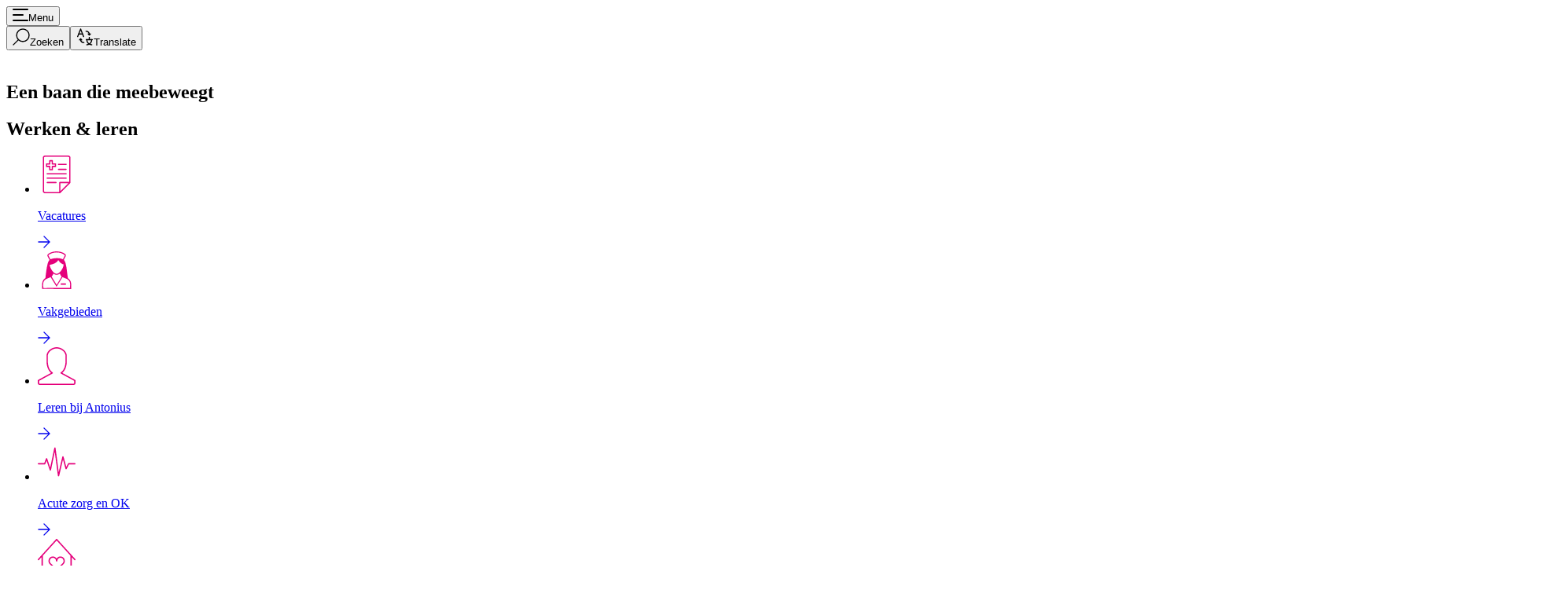

--- FILE ---
content_type: text/html; charset=utf-8
request_url: https://antoniussneek-prod-front01.azurewebsites.net/werken-leren
body_size: 44671
content:
<!DOCTYPE html><html lang="nl"><head><meta charSet="utf-8"/><meta name="viewport" content="width=device-width, initial-scale=1, maximum-scale=5, user-scalable=yes"/><link rel="stylesheet" href="/_next/static/css/bdb3e3f828298c9c.css" nonce="ZGM5MzBjNjYtZmRkMy00MzE5LTk2NDktZWVjMmZiOTg2MDhm" data-precedence="next"/><link rel="stylesheet" href="/_next/static/css/3cd83cfe34ca397f.css" nonce="ZGM5MzBjNjYtZmRkMy00MzE5LTk2NDktZWVjMmZiOTg2MDhm" data-precedence="next"/><link rel="preload" as="script" fetchPriority="low" nonce="ZGM5MzBjNjYtZmRkMy00MzE5LTk2NDktZWVjMmZiOTg2MDhm" href="/_next/static/chunks/webpack-fad9e19c2a5d6580.js"/><script src="/_next/static/chunks/8a1d2dca-8a36768eb8d6acec.js" async="" nonce="ZGM5MzBjNjYtZmRkMy00MzE5LTk2NDktZWVjMmZiOTg2MDhm"></script><script src="/_next/static/chunks/162-efcd32098c3bca5e.js" async="" nonce="ZGM5MzBjNjYtZmRkMy00MzE5LTk2NDktZWVjMmZiOTg2MDhm"></script><script src="/_next/static/chunks/main-app-ea204a821230468e.js" async="" nonce="ZGM5MzBjNjYtZmRkMy00MzE5LTk2NDktZWVjMmZiOTg2MDhm"></script><script src="/_next/static/chunks/427-8cc2e7a06341e01a.js" async="" nonce="ZGM5MzBjNjYtZmRkMy00MzE5LTk2NDktZWVjMmZiOTg2MDhm"></script><script src="/_next/static/chunks/463-f2ce3c26612dc808.js" async="" nonce="ZGM5MzBjNjYtZmRkMy00MzE5LTk2NDktZWVjMmZiOTg2MDhm"></script><script src="/_next/static/chunks/77-53937776eb395c5d.js" async="" nonce="ZGM5MzBjNjYtZmRkMy00MzE5LTk2NDktZWVjMmZiOTg2MDhm"></script><script src="/_next/static/chunks/30-4b0d3eec14839d49.js" async="" nonce="ZGM5MzBjNjYtZmRkMy00MzE5LTk2NDktZWVjMmZiOTg2MDhm"></script><script src="/_next/static/chunks/50-8db0e0b6870ade4d.js" async="" nonce="ZGM5MzBjNjYtZmRkMy00MzE5LTk2NDktZWVjMmZiOTg2MDhm"></script><script src="/_next/static/chunks/app/(main)/layout-a869a26f6828145f.js" async="" nonce="ZGM5MzBjNjYtZmRkMy00MzE5LTk2NDktZWVjMmZiOTg2MDhm"></script><script src="/_next/static/chunks/app/(main)/error-4cee2d8f8a82d200.js" async="" nonce="ZGM5MzBjNjYtZmRkMy00MzE5LTk2NDktZWVjMmZiOTg2MDhm"></script><script src="/_next/static/chunks/app/(main)/not-found-0022e2d2a777f367.js" async="" nonce="ZGM5MzBjNjYtZmRkMy00MzE5LTk2NDktZWVjMmZiOTg2MDhm"></script><script src="/_next/static/chunks/48-cf023ba222cd1908.js" async="" nonce="ZGM5MzBjNjYtZmRkMy00MzE5LTk2NDktZWVjMmZiOTg2MDhm"></script><script src="/_next/static/chunks/45-01b04b5d81233282.js" async="" nonce="ZGM5MzBjNjYtZmRkMy00MzE5LTk2NDktZWVjMmZiOTg2MDhm"></script><script src="/_next/static/chunks/app/(main)/%5B...pid%5D/page-8ab4abfa7dd0ca1d.js" async="" nonce="ZGM5MzBjNjYtZmRkMy00MzE5LTk2NDktZWVjMmZiOTg2MDhm"></script><script src="/_next/static/chunks/app/layout-3cffb7a2c14f827a.js" async="" nonce="ZGM5MzBjNjYtZmRkMy00MzE5LTk2NDktZWVjMmZiOTg2MDhm"></script><link rel="preload" href="https://consent.cookiefirst.com/sites/mijnantonius.nl-f113cb02-7846-49a3-ad4c-578e913332cf/consent.js" as="script" nonce="ZGM5MzBjNjYtZmRkMy00MzE5LTk2NDktZWVjMmZiOTg2MDhm"/><link rel="preload" href="https://translate.google.com/translate_a/element.js?cb=googleTranslateElementInit" as="script" nonce="ZGM5MzBjNjYtZmRkMy00MzE5LTk2NDktZWVjMmZiOTg2MDhm"/><title>Werken &amp; leren</title><meta name="description" content="Ontdek werken en leren bij Antonius Sneek: betekenisvol werk in een warme, professionele omgeving. Bekijk vacatures en ontwikkel je zorgloopbaan."/><meta name="keywords" content="werken bij Antonius, leren bij Antonius, zorgloopbaan, Antonius Sneek, Antonius Emmeloord, vacatures zorg, vacatures sneek"/><meta name="robots" content="index, follow"/><meta property="og:title" content="Werken &amp; leren"/><meta property="og:description" content="Ontdek werken en leren bij Antonius Sneek: betekenisvol werk in een warme, professionele omgeving. Bekijk vacatures en ontwikkel je zorgloopbaan."/><meta property="og:url" content="https://mijnantonius.nl/werken-leren"/><meta property="og:image" content="https://antoniussneek-prod-umbraco01.azurewebsites.net/media/x11pxrpg/antonius-dizain-marleen-annema-38.jpg?width=1200&amp;height=630&amp;rnd=133995549091330000"/><meta property="og:type" content="website"/><meta name="twitter:card" content="summary"/><meta name="twitter:title" content="Werken &amp; leren"/><meta name="twitter:description" content="Ontdek werken en leren bij Antonius Sneek: betekenisvol werk in een warme, professionele omgeving. Bekijk vacatures en ontwikkel je zorgloopbaan."/><meta name="twitter:image" content="https://antoniussneek-prod-umbraco01.azurewebsites.net/media/x11pxrpg/antonius-dizain-marleen-annema-38.jpg?width=750&amp;height=500&amp;rnd=133995549091330000"/><link rel="preconnect" href="https://antoniussneek-prod-umbraco01.azurewebsites.net"/><link rel="preconnect" href="https://translate.google.com"/><link rel="icon" type="image/png" sizes="32x32" href="https://antoniussneek-prod-umbraco01.azurewebsites.net/media/nujf4hwt/favicon_antonius.jpg"/><link rel="icon" type="image/png" sizes="16x16" href="https://antoniussneek-prod-umbraco01.azurewebsites.net/media/nujf4hwt/favicon_antonius.jpg"/><link rel="apple-touch-icon" sizes="180x180" href="https://antoniussneek-prod-umbraco01.azurewebsites.net/media/nujf4hwt/favicon_antonius.jpg"/><link rel="shortcut icon" href="https://antoniussneek-prod-umbraco01.azurewebsites.net/media/nujf4hwt/favicon_antonius.jpg"/><link rel="manifest" href="/site.webmanifest"/><meta name="apple-mobile-web-app-title" content="Antonius Sneek"/><script src="/_next/static/chunks/polyfills-42372ed130431b0a.js" noModule="" nonce="ZGM5MzBjNjYtZmRkMy00MzE5LTk2NDktZWVjMmZiOTg2MDhm"></script></head><body id="root"><div hidden=""><!--$--><!--/$--></div><header class="border-grey-100 sticky top-0 flex h-[76px] w-full items-center border-b bg-white lg:h-[120px] z-80"><div class="px-4 md:px-5 container-lg flex items-center justify-between"><div class="flex items-center gap-10"><a class="hidden h-[39px] w-[160px] lg:block" href="/" aria-hidden="false" aria-label="Naar homepagina"><div class="h-full w-full "></div></a><button aria-label="" aria-hidden="false" aria-expanded="false" id="" class="group inline-flex items-center  group/menu text-label-sm border-grey-100 hover:border-magenta-100 hover:bg-magenta-100 flex items-center overflow-hidden rounded-xs border transition-all hover:text-white [&amp;_span]:px-2 md:[&amp;_span]:px-4 "><span class="flex items-center justify-center border-grey-100 bg-grey-100 group-hover/menu:bg-magenta-100 h-[34px] w-[47px] border-r transition-all group-hover/menu:border-white md:h-[43px]"><svg class="text-magenta-100 group-hover/menu:text-white" width="20" height="16" viewBox="0 0 20 16" fill="none"><rect width="20" height="2" rx="1" fill="currentColor"></rect><rect y="7" class="transition-all group-hover:translate-x-1.5" width="14" height="2" rx="1" fill="currentColor"></rect><rect y="14" width="20" height="2" rx="1" fill="currentColor"></rect></svg></span><span class="hidden xs:block">Menu</span></button></div><a class="h-[24px] w-[96px] lg:hidden" href="/" aria-hidden="false" aria-label="Naar homepagina"><div class="h-full w-full "></div></a><div class="flex items-center gap-3 max-lg:flex-row-reverse lg:gap-10"><button aria-label="" aria-hidden="false" aria-expanded="false" id="SearchHeaderButton" class="group inline-flex items-center  group/icon text-label-sm hover:text-magenta-100 flex items-center gap-3 transition-all "><span class="flex items-center justify-center rounded-xs bg-grey-100 transition-all group-hover/icon:bg-magenta-100 h-9 w-9"><svg class="text-magenta-100 group-hover/icon:text-white" width="22" height="22" viewBox="0 0 22 22" fill="none"><path d="M5.13794 8.93103C5.13794 13.3103 8.68966 16.8621 13.069 16.8621C17.4483 16.8621 21 13.3103 21 8.93103C21 4.55172 17.4517 1 13.069 1C8.68622 1 5.13794 4.54828 5.13794 8.93103Z" stroke="currentColor" stroke-width="1.4" stroke-linecap="round" stroke-linejoin="round"></path><path d="M1 21L7.46207 14.5379" stroke="currentColor" stroke-width="1.4" stroke-linecap="round" stroke-linejoin="round"></path></svg></span><span class="hidden lg:block">Zoeken</span></button><button aria-label="" aria-hidden="false" aria-expanded="false" id="" class="group inline-flex items-center  group/icon text-label-sm hover:text-magenta-100 flex items-center gap-3 transition-all "><span class="flex items-center justify-center rounded-xs bg-grey-100 transition-all group-hover/icon:bg-magenta-100 h-9 w-9"><svg class="text-magenta-100 group-hover/icon:text-white" width="22" height="22" viewBox="0 0 22 22" fill="none"><path d="M1.6897 10.6552L5.4828 1.00002L9.2759 10.6552" stroke="currentColor" stroke-width="1.4" stroke-linecap="round" stroke-linejoin="round"></path><path d="M7.72421 7.20691H3.24146" stroke="currentColor" stroke-width="1.4" stroke-linecap="round" stroke-linejoin="round"></path><path d="M12.724 14.4483H20.3102" stroke="currentColor" stroke-width="1.4" stroke-linecap="round" stroke-linejoin="round"></path><path d="M16.5171 11.6896V14.4483" stroke="currentColor" stroke-width="1.4" stroke-linecap="round" stroke-linejoin="round"></path><path d="M13.2998 14.4483C13.2998 18.0655 16.1308 21 19.6205 21" stroke="currentColor" stroke-width="1.4" stroke-linecap="round" stroke-linejoin="round"></path><path d="M19.6205 14.4483C19.6205 18.0655 16.7895 21 13.2998 21" stroke="currentColor" stroke-width="1.4" stroke-linecap="round" stroke-linejoin="round"></path><path d="M16.5175 7.89652C16.5175 5.61031 15.014 3.75859 12.3795 3.75859" stroke="currentColor" stroke-width="1.4" stroke-linecap="round" stroke-linejoin="round"></path><path d="M15.1382 7.20686L16.5175 8.58617L17.8968 7.20686" stroke="currentColor" stroke-width="1.4" stroke-linecap="round" stroke-linejoin="round"></path><path d="M5.48303 14.1034C5.48303 16.3896 6.98648 18.2414 9.62096 18.2414" stroke="currentColor" stroke-width="1.4" stroke-linecap="round" stroke-linejoin="round"></path><path d="M6.86238 14.7931L5.48307 13.4138L4.10376 14.7931" stroke="currentColor" stroke-width="1.4" stroke-linecap="round" stroke-linejoin="round"></path></svg></span><span class="hidden lg:block">Translate</span></button></div></div></header><div class="hidden"></div><main class="w-full "><section class="w-full bg-grey-20"><div class="px-4 md:px-5 container-lg "><div class="flex min-h-12 flex-wrap items-center gap-2 py-3 "><div class="w-full animate-pulse rounded-lg bg-gray-300 w-1/2 max-w-[400px]" style="height:20px"></div></div></div></section><section class="w-full relative overflow-hidden"><div class="px-4 md:px-5 container-lg max-md:px-0!"><div class="flex relative z-10 flex-col md:flex-row lg:gap-5"><div class="flex relative flex-1 items-center max-md:px-4 max-md:py-6 md:max-w-[50%]"><div class="xxl:ml-32 max-md:pb-6 md:mt-16 md:ml-6 lg:mt-0 xl:ml-14"><h2 aria-hidden="false" class="mb-4 md:mb-6 text-label-xl mb-2! leading-[140%] text-white md:pr-5"><div class="markup undefined">Een baan die meebeweegt</div></h2><h1 aria-hidden="false" class="mb-4 md:mb-6 text-display-lg mb-0! leading-[120%] text-white"><div class="markup undefined">Werken & leren</div></h1></div></div><div class="relative order-first h-[220px] max-md:hidden md:order-last md:-mr-5 md:h-[433px] md:basis-1/2 xl:basis-[782px]"><div class="h-full w-full "></div></div></div><section class="w-full relative z-10 -mt-8 mb-4"><div class="px-4 md:px-5 container-md "><nav class="border-grey-100 w-full rounded-md border bg-[#fcfcfcdb] "><ul class="flex flex h-fit flex-col md:flex-row"><li class="border-grey-100 group/task ring-magenta-100 flex-1 border-b transition-all first:rounded-t-md last:rounded-b-md last:border-0 hover:bg-[#fcfcfc7d] hover:ring-2 md:border-r md:border-b-0 md:first:rounded-t-none md:first:rounded-l-md md:last:rounded-r-md! md:last:rounded-b-none"><a href="/werken-leren/vacatures/" class="flex h-full w-full items-center justify-between p-3 md:flex-col md:justify-center md:gap-4 md:px-2 md:py-5"><div class="flex items-center gap-3 md:flex-col md:gap-4"><span class="flex h-10 w-10 items-center justify-center md:h-12 md:w-12" style="filter:invert(12%) sepia(100%) saturate(7222%) hue-rotate(321deg) brightness(91%) contrast(101%)"><img alt="" role="presentation" loading="lazy" width="48" height="48" decoding="async" data-nimg="1" class="h-10 w-10 md:h-12 md:w-12" style="color:transparent;background-size:cover;background-position:50% 50%;background-repeat:no-repeat;background-image:url(&quot;data:image/svg+xml;charset=utf-8,%3Csvg xmlns=&#x27;http://www.w3.org/2000/svg&#x27; viewBox=&#x27;0 0 48 48&#x27;%3E%3Cfilter id=&#x27;b&#x27; color-interpolation-filters=&#x27;sRGB&#x27;%3E%3CfeGaussianBlur stdDeviation=&#x27;20&#x27;/%3E%3CfeColorMatrix values=&#x27;1 0 0 0 0 0 1 0 0 0 0 0 1 0 0 0 0 0 100 -1&#x27; result=&#x27;s&#x27;/%3E%3CfeFlood x=&#x27;0&#x27; y=&#x27;0&#x27; width=&#x27;100%25&#x27; height=&#x27;100%25&#x27;/%3E%3CfeComposite operator=&#x27;out&#x27; in=&#x27;s&#x27;/%3E%3CfeComposite in2=&#x27;SourceGraphic&#x27;/%3E%3CfeGaussianBlur stdDeviation=&#x27;20&#x27;/%3E%3C/filter%3E%3Cimage width=&#x27;100%25&#x27; height=&#x27;100%25&#x27; x=&#x27;0&#x27; y=&#x27;0&#x27; preserveAspectRatio=&#x27;none&#x27; style=&#x27;filter: url(%23b);&#x27; href=&#x27;[data-uri]&quot;&#x27;/%3E%3C/svg%3E&quot;)" src="https://antoniussneek-prod-umbraco01.azurewebsites.net/App_Plugins/Icons/backoffice/icons/Dienstverband-01.svg"/></span><p class="text-label-lg md:text-label-md group-hover/task:text-magenta-100 text-center md:min-h-7">Vacatures</p></div><span class="flex items-center justify-center bg-grey-100 group-hover/task:bg-magenta-100 flex min-h-9 min-w-9 items-center justify-center rounded-sm transition-all md:mt-auto false"><svg class="text-magenta-100 group-hover/task:text-white" width="16" height="16" fill="none" viewBox="0 0 16 16"><path stroke="currentColor" stroke-linecap="round" stroke-linejoin="round" stroke-width="1.4" d="M1 8h14m0 0L8 1m7 7-7 7"></path></svg></span></a></li><li class="border-grey-100 group/task ring-magenta-100 flex-1 border-b transition-all first:rounded-t-md last:rounded-b-md last:border-0 hover:bg-[#fcfcfc7d] hover:ring-2 md:border-r md:border-b-0 md:first:rounded-t-none md:first:rounded-l-md md:last:rounded-r-md! md:last:rounded-b-none"><a href="/werken-leren/vakgebieden/" class="flex h-full w-full items-center justify-between p-3 md:flex-col md:justify-center md:gap-4 md:px-2 md:py-5"><div class="flex items-center gap-3 md:flex-col md:gap-4"><span class="flex h-10 w-10 items-center justify-center md:h-12 md:w-12" style="filter:invert(12%) sepia(100%) saturate(7222%) hue-rotate(321deg) brightness(91%) contrast(101%)"><img alt="" role="presentation" loading="lazy" width="48" height="48" decoding="async" data-nimg="1" class="h-10 w-10 md:h-12 md:w-12" style="color:transparent;background-size:cover;background-position:50% 50%;background-repeat:no-repeat;background-image:url(&quot;data:image/svg+xml;charset=utf-8,%3Csvg xmlns=&#x27;http://www.w3.org/2000/svg&#x27; viewBox=&#x27;0 0 48 48&#x27;%3E%3Cfilter id=&#x27;b&#x27; color-interpolation-filters=&#x27;sRGB&#x27;%3E%3CfeGaussianBlur stdDeviation=&#x27;20&#x27;/%3E%3CfeColorMatrix values=&#x27;1 0 0 0 0 0 1 0 0 0 0 0 1 0 0 0 0 0 100 -1&#x27; result=&#x27;s&#x27;/%3E%3CfeFlood x=&#x27;0&#x27; y=&#x27;0&#x27; width=&#x27;100%25&#x27; height=&#x27;100%25&#x27;/%3E%3CfeComposite operator=&#x27;out&#x27; in=&#x27;s&#x27;/%3E%3CfeComposite in2=&#x27;SourceGraphic&#x27;/%3E%3CfeGaussianBlur stdDeviation=&#x27;20&#x27;/%3E%3C/filter%3E%3Cimage width=&#x27;100%25&#x27; height=&#x27;100%25&#x27; x=&#x27;0&#x27; y=&#x27;0&#x27; preserveAspectRatio=&#x27;none&#x27; style=&#x27;filter: url(%23b);&#x27; href=&#x27;[data-uri]&quot;&#x27;/%3E%3C/svg%3E&quot;)" src="https://antoniussneek-prod-umbraco01.azurewebsites.net/App_Plugins/Icons/backoffice/icons/Nurse.svg"/></span><p class="text-label-lg md:text-label-md group-hover/task:text-magenta-100 text-center md:min-h-7">Vakgebieden</p></div><span class="flex items-center justify-center bg-grey-100 group-hover/task:bg-magenta-100 flex min-h-9 min-w-9 items-center justify-center rounded-sm transition-all md:mt-auto false"><svg class="text-magenta-100 group-hover/task:text-white" width="16" height="16" fill="none" viewBox="0 0 16 16"><path stroke="currentColor" stroke-linecap="round" stroke-linejoin="round" stroke-width="1.4" d="M1 8h14m0 0L8 1m7 7-7 7"></path></svg></span></a></li><li class="border-grey-100 group/task ring-magenta-100 flex-1 border-b transition-all first:rounded-t-md last:rounded-b-md last:border-0 hover:bg-[#fcfcfc7d] hover:ring-2 md:border-r md:border-b-0 md:first:rounded-t-none md:first:rounded-l-md md:last:rounded-r-md! md:last:rounded-b-none"><a href="/werken-leren/leren-bij-antonius/" class="flex h-full w-full items-center justify-between p-3 md:flex-col md:justify-center md:gap-4 md:px-2 md:py-5"><div class="flex items-center gap-3 md:flex-col md:gap-4"><span class="flex h-10 w-10 items-center justify-center md:h-12 md:w-12" style="filter:invert(12%) sepia(100%) saturate(7222%) hue-rotate(321deg) brightness(91%) contrast(101%)"><img alt="" role="presentation" loading="lazy" width="48" height="48" decoding="async" data-nimg="1" class="h-10 w-10 md:h-12 md:w-12" style="color:transparent;background-size:cover;background-position:50% 50%;background-repeat:no-repeat;background-image:url(&quot;data:image/svg+xml;charset=utf-8,%3Csvg xmlns=&#x27;http://www.w3.org/2000/svg&#x27; viewBox=&#x27;0 0 48 48&#x27;%3E%3Cfilter id=&#x27;b&#x27; color-interpolation-filters=&#x27;sRGB&#x27;%3E%3CfeGaussianBlur stdDeviation=&#x27;20&#x27;/%3E%3CfeColorMatrix values=&#x27;1 0 0 0 0 0 1 0 0 0 0 0 1 0 0 0 0 0 100 -1&#x27; result=&#x27;s&#x27;/%3E%3CfeFlood x=&#x27;0&#x27; y=&#x27;0&#x27; width=&#x27;100%25&#x27; height=&#x27;100%25&#x27;/%3E%3CfeComposite operator=&#x27;out&#x27; in=&#x27;s&#x27;/%3E%3CfeComposite in2=&#x27;SourceGraphic&#x27;/%3E%3CfeGaussianBlur stdDeviation=&#x27;20&#x27;/%3E%3C/filter%3E%3Cimage width=&#x27;100%25&#x27; height=&#x27;100%25&#x27; x=&#x27;0&#x27; y=&#x27;0&#x27; preserveAspectRatio=&#x27;none&#x27; style=&#x27;filter: url(%23b);&#x27; href=&#x27;[data-uri]&quot;&#x27;/%3E%3C/svg%3E&quot;)" src="https://antoniussneek-prod-umbraco01.azurewebsites.net/App_Plugins/Icons/backoffice/icons/User.svg"/></span><p class="text-label-lg md:text-label-md group-hover/task:text-magenta-100 text-center md:min-h-7">Leren bij Antonius</p></div><span class="flex items-center justify-center bg-grey-100 group-hover/task:bg-magenta-100 flex min-h-9 min-w-9 items-center justify-center rounded-sm transition-all md:mt-auto false"><svg class="text-magenta-100 group-hover/task:text-white" width="16" height="16" fill="none" viewBox="0 0 16 16"><path stroke="currentColor" stroke-linecap="round" stroke-linejoin="round" stroke-width="1.4" d="M1 8h14m0 0L8 1m7 7-7 7"></path></svg></span></a></li><li class="border-grey-100 group/task ring-magenta-100 flex-1 border-b transition-all first:rounded-t-md last:rounded-b-md last:border-0 hover:bg-[#fcfcfc7d] hover:ring-2 md:border-r md:border-b-0 md:first:rounded-t-none md:first:rounded-l-md md:last:rounded-r-md! md:last:rounded-b-none"><a href="/werken-leren/acute-zorg-en-ok/" class="flex h-full w-full items-center justify-between p-3 md:flex-col md:justify-center md:gap-4 md:px-2 md:py-5"><div class="flex items-center gap-3 md:flex-col md:gap-4"><span class="flex h-10 w-10 items-center justify-center md:h-12 md:w-12" style="filter:invert(12%) sepia(100%) saturate(7222%) hue-rotate(321deg) brightness(91%) contrast(101%)"><img alt="" role="presentation" loading="lazy" width="48" height="48" decoding="async" data-nimg="1" class="h-10 w-10 md:h-12 md:w-12" style="color:transparent;background-size:cover;background-position:50% 50%;background-repeat:no-repeat;background-image:url(&quot;data:image/svg+xml;charset=utf-8,%3Csvg xmlns=&#x27;http://www.w3.org/2000/svg&#x27; viewBox=&#x27;0 0 48 48&#x27;%3E%3Cfilter id=&#x27;b&#x27; color-interpolation-filters=&#x27;sRGB&#x27;%3E%3CfeGaussianBlur stdDeviation=&#x27;20&#x27;/%3E%3CfeColorMatrix values=&#x27;1 0 0 0 0 0 1 0 0 0 0 0 1 0 0 0 0 0 100 -1&#x27; result=&#x27;s&#x27;/%3E%3CfeFlood x=&#x27;0&#x27; y=&#x27;0&#x27; width=&#x27;100%25&#x27; height=&#x27;100%25&#x27;/%3E%3CfeComposite operator=&#x27;out&#x27; in=&#x27;s&#x27;/%3E%3CfeComposite in2=&#x27;SourceGraphic&#x27;/%3E%3CfeGaussianBlur stdDeviation=&#x27;20&#x27;/%3E%3C/filter%3E%3Cimage width=&#x27;100%25&#x27; height=&#x27;100%25&#x27; x=&#x27;0&#x27; y=&#x27;0&#x27; preserveAspectRatio=&#x27;none&#x27; style=&#x27;filter: url(%23b);&#x27; href=&#x27;[data-uri]&quot;&#x27;/%3E%3C/svg%3E&quot;)" src="https://antoniussneek-prod-umbraco01.azurewebsites.net/App_Plugins/Icons/backoffice/icons/Heartbeat-02.svg"/></span><p class="text-label-lg md:text-label-md group-hover/task:text-magenta-100 text-center md:min-h-7">Acute zorg en OK</p></div><span class="flex items-center justify-center bg-grey-100 group-hover/task:bg-magenta-100 flex min-h-9 min-w-9 items-center justify-center rounded-sm transition-all md:mt-auto false"><svg class="text-magenta-100 group-hover/task:text-white" width="16" height="16" fill="none" viewBox="0 0 16 16"><path stroke="currentColor" stroke-linecap="round" stroke-linejoin="round" stroke-width="1.4" d="M1 8h14m0 0L8 1m7 7-7 7"></path></svg></span></a></li><li class="border-grey-100 group/task ring-magenta-100 flex-1 border-b transition-all first:rounded-t-md last:rounded-b-md last:border-0 hover:bg-[#fcfcfc7d] hover:ring-2 md:border-r md:border-b-0 md:first:rounded-t-none md:first:rounded-l-md md:last:rounded-r-md! md:last:rounded-b-none"><a href="/werken-leren/thuiszorg/" class="flex h-full w-full items-center justify-between p-3 md:flex-col md:justify-center md:gap-4 md:px-2 md:py-5"><div class="flex items-center gap-3 md:flex-col md:gap-4"><span class="flex h-10 w-10 items-center justify-center md:h-12 md:w-12" style="filter:invert(12%) sepia(100%) saturate(7222%) hue-rotate(321deg) brightness(91%) contrast(101%)"><img alt="" role="presentation" loading="lazy" width="48" height="48" decoding="async" data-nimg="1" class="h-10 w-10 md:h-12 md:w-12" style="color:transparent;background-size:cover;background-position:50% 50%;background-repeat:no-repeat;background-image:url(&quot;data:image/svg+xml;charset=utf-8,%3Csvg xmlns=&#x27;http://www.w3.org/2000/svg&#x27; viewBox=&#x27;0 0 48 48&#x27;%3E%3Cfilter id=&#x27;b&#x27; color-interpolation-filters=&#x27;sRGB&#x27;%3E%3CfeGaussianBlur stdDeviation=&#x27;20&#x27;/%3E%3CfeColorMatrix values=&#x27;1 0 0 0 0 0 1 0 0 0 0 0 1 0 0 0 0 0 100 -1&#x27; result=&#x27;s&#x27;/%3E%3CfeFlood x=&#x27;0&#x27; y=&#x27;0&#x27; width=&#x27;100%25&#x27; height=&#x27;100%25&#x27;/%3E%3CfeComposite operator=&#x27;out&#x27; in=&#x27;s&#x27;/%3E%3CfeComposite in2=&#x27;SourceGraphic&#x27;/%3E%3CfeGaussianBlur stdDeviation=&#x27;20&#x27;/%3E%3C/filter%3E%3Cimage width=&#x27;100%25&#x27; height=&#x27;100%25&#x27; x=&#x27;0&#x27; y=&#x27;0&#x27; preserveAspectRatio=&#x27;none&#x27; style=&#x27;filter: url(%23b);&#x27; href=&#x27;[data-uri]&quot;&#x27;/%3E%3C/svg%3E&quot;)" src="https://antoniussneek-prod-umbraco01.azurewebsites.net/App_Plugins/Icons/backoffice/icons/Home-alt01.svg"/></span><p class="text-label-lg md:text-label-md group-hover/task:text-magenta-100 text-center md:min-h-7">Thuiszorg</p></div><span class="flex items-center justify-center bg-grey-100 group-hover/task:bg-magenta-100 flex min-h-9 min-w-9 items-center justify-center rounded-sm transition-all md:mt-auto false"><svg class="text-magenta-100 group-hover/task:text-white" width="16" height="16" fill="none" viewBox="0 0 16 16"><path stroke="currentColor" stroke-linecap="round" stroke-linejoin="round" stroke-width="1.4" d="M1 8h14m0 0L8 1m7 7-7 7"></path></svg></span></a></li></ul></nav><button aria-label="" aria-hidden="false" id="" class="group inline-flex items-center  border-grey-100 ring-magenta-100 mt-4 h-[60px] w-full flex-row items-center gap-3 rounded-md border bg-[#fcfcfcdb] p-3 transition-all hover:ring-2 md:mt-6 md:h-[80px] md:gap-6 md:p-6 "><svg class="text-magenta-100 origin-left md:scale-125" width="22" height="22" viewBox="0 0 22 22" fill="none"><path d="M5.13794 8.93103C5.13794 13.3103 8.68966 16.8621 13.069 16.8621C17.4483 16.8621 21 13.3103 21 8.93103C21 4.55172 17.4517 1 13.069 1C8.68622 1 5.13794 4.54828 5.13794 8.93103Z" stroke="currentColor" stroke-width="1.4" stroke-linecap="round" stroke-linejoin="round"></path><path d="M1 21L7.46207 14.5379" stroke="currentColor" stroke-width="1.4" stroke-linecap="round" stroke-linejoin="round"></path></svg><span class="text-label-md">Ik wil liever zelf zoeken...</span></button></div></section><svg class="absolute top-[-190px] left-[-470px] -z-10 md:-top-[115px] md:left-1/2 md:-ml-[230px] md:-translate-x-1/2" width="1985" height="790" viewBox="0 0 1985 790"><defs><clipPath id="_R_75fiv9flb_"><path d="M1151.6 120h782v433h-782z" fill="none"></path></clipPath></defs><g style="isolation:isolate"><path fill="#0093a7" d="M1063.43 505.65c-64.97 0-131.17-3.63-198.1-10.9-123.27-13.38-241.54-38.27-351.54-73.99-106.26-34.5-200.38-77.59-279.72-128.07-80.37-51.13-141.14-106.71-180.62-165.2C2.18 51.51-3.23-13.66 1.25-54.97c4.49-41.3 23.77-103.79 90.14-166.98 51.11-48.66 122.39-89.91 211.85-122.6 88.33-32.27 189.5-54.16 300.69-65.06 115.09-11.28 235.96-10.22 359.23 3.17 123.27 13.38 241.54 38.27 351.54 73.99 106.26 34.5 200.38 77.59 279.72 128.07 80.37 51.13 141.14 106.71 180.62 165.21 51.27 75.96 56.69 141.13 52.21 182.42-4.49 41.32-23.77 103.82-90.15 167.01-51.11 48.66-122.39 89.91-211.86 122.59-88.32 32.27-189.48 54.16-300.67 65.06-52.61 5.16-106.43 7.73-161.13 7.73ZM268.66-25.93c2.93 4.98 7.45 11.61 14.36 19.77 14.31 16.9 42.03 43.83 92.77 76.11 127.81 81.31 316.63 140.48 518.04 162.34 201.41 21.86 398.53 4.58 540.81-47.4 56.49-20.64 89.34-40.99 106.95-54.43 8.5-6.48 14.33-11.99 18.26-16.22-2.92-4.97-7.44-11.6-14.35-19.76-14.31-16.9-42.03-43.83-92.77-76.11-127.81-81.31-316.63-140.48-518.04-162.34-201.41-21.86-398.54-4.58-540.83 47.4-56.48 20.64-89.33 40.99-106.94 54.43-8.5 6.49-14.33 11.99-18.26 16.22Zm-7.29 9.45Z"></path><g style="mix-blend-mode:multiply"><path d="M1549.88 790.4c-96.88 0-202.49-14-314.02-41.65-117.1-29.02-235.72-71.91-352.56-127.46S658.32 500.8 561.9 428.3c-93.37-70.2-171.95-144.57-233.57-221.03-62.14-77.11-104-152.63-124.43-224.47-21.63-76.07-18.28-144.76 9.97-204.16l14.45 6.87-14.45-6.87c28.24-59.4 79.4-105.36 152.06-136.6 68.61-29.5 153.61-44.71 252.64-45.19 98.22-.48 205.47 13.53 318.86 41.64 117.1 29.02 235.72 71.91 352.56 127.46s224.98 120.49 321.4 192.99c93.37 70.2 171.95 144.57 233.57 221.03 62.14 77.11 104 152.63 124.43 224.47 21.63 76.07 18.28 144.76-9.97 204.16-28.24 59.4-79.4 105.36-152.06 136.6-68.61 29.5-153.61 44.71-252.64 45.19-1.61 0-3.23.01-4.84.01ZM623.42-371.16c-1.57 0-3.13 0-4.69.01-94.71.46-175.51 14.79-240.15 42.58-65.3 28.08-110.99 68.77-135.8 120.94-24.81 52.17-27.53 113.29-8.09 181.67 19.24 67.68 59.13 139.4 118.56 213.14 59.95 74.4 136.62 146.92 227.88 215.53 94.72 71.22 201.01 135.03 315.91 189.67 114.91 54.64 231.49 96.79 346.52 125.3 109.01 27.02 212.04 40.71 306.32 40.71 1.57 0 3.13 0 4.69-.01 94.71-.46 175.51-14.79 240.16-42.58 65.3-28.08 110.99-68.77 135.8-120.94 24.8-52.17 27.53-113.29 8.08-181.67-19.24-67.68-59.13-139.4-118.56-213.15-59.95-74.4-136.62-146.92-227.88-215.53-94.72-71.22-201.01-135.03-315.91-189.67-114.91-54.64-231.49-96.79-346.52-125.3-109.01-27.02-212.04-40.71-306.32-40.71Z" fill="#e5007d"></path></g><g clip-path="url(#_R_75fiv9flb_)"><path d="M1151.6 120h782v433h-782z" fill="none"></path></g></g></svg></div></section><div class="bg-[rgba(240, 240, 240, 0.2)] border-grey-100 border-t"><section class="w-full my-4 md:my-6"><div class="px-4 md:px-5 container-sm container-md"><div class="grid-cols grid overflow-hidden rounded-md lg:grid-cols-2 bg-blue-100"><div class="flex flex-col gap-4 p-4 md:gap-6 md:px-10 md:py-16"><h2 aria-hidden="false" class="mb-4 md:mb-6 text-headline-md mb-0! leading-tight text-white"><div class="markup undefined">Werken bij Antonius</div></h2><p class="text-body-md text-white">Bij Antonius kies je voor meer dan alleen een baan, je kiest voor betekenisvol werk in een warme, professionele en mensgerichte organisatie.</p><a aria-label="" aria-hidden="false" id="" class="group inline-flex items-center text-label-md ring-magenta-100 hover:text-magenta-100 border-magenta-100 w-fit gap-4 rounded-md border bg-white px-5 py-3 transition-all hover:ring-1  " href="/werken-leren/werken-bij-antonius/" target="_self"><span class="">Werken bij Antonius</span><svg class="text-magenta-100" width="16" height="16" fill="none" viewBox="0 0 16 16"><path stroke="currentColor" stroke-linecap="round" stroke-linejoin="round" stroke-width="1.4" d="M1 8h14m0 0L8 1m7 7-7 7"></path></svg></a></div><div class="max-lg:order-first max-lg:h-[300px] max-sm:h-[220px]"><div class="h-full w-full "></div></div></div></div></section><section class="w-full my-4 md:my-6"><div class="px-4 md:px-5 container-sm "><h2 aria-hidden="false" class="mb-4 md:mb-6 text-title-lg mb-2! text-turquoise-100"><div class="markup undefined">De kracht van Antonius zit in ons samen</div></h2><div class="[&amp;_a_svg]:scale-75 [&amp;_li]:list-outside [&amp;_ul]:pl-5.5"><p class="mb-4 md:mb-6 text-body-md ">Bij Antonius werken we elke dag samen aan de gezondheid van onze patiënten en cliënten. Dit doen we met ons hoofd, maar vooral met ons hart. En dat voel je op de werkvloer. We geloven in goede zorg, die persoonlijk is, toegankelijk en dichtbij. Thuis als het kan, en in het ziekenhuis als het moet. Dat we ziekenhuiszorg en thuiszorg leveren onder één spreekwoordelijk dak maakt ons niet alleen uniek; het maakt ons Antonius.<br/><br/><strong class="font-bold ">Meer dan een baan</strong><br/>Als werkgever bieden we meer dan een baan. Je krijgt de ruimte om te groeien, verantwoordelijkheid te nemen en jezelf te ontwikkelen. We investeren in jou, in je vakmanschap en in je werkplezier. Of je nu net van school komt of al jaren ervaring hebt, wij hebben een plek die bij jou past. Je maakt deel uit van een team dat toegewijd samenwerkt, elkaar versterkt en samen bouwt aan de zorg van morgen. Werken bij Antonius is werken in een omgeving waar je je gezien voelt, gewaardeerd wordt en waar je werk er echt toe doet.<br/><br/><strong class="font-bold ">Maak jij het verschil?</strong><br/>We zijn trots op onze regio, op ons werk en op elkaar. Met zo’n 3000 fijne collega’s werken wij dagelijks aan betrouwbare zorg voor alle inwoners van de regio Zuidwest-Friesland, de Noordoostpolder en Urk. Als grootste werkgever in de regio onderscheiden we ons door zowel ziekenhuiszorg als thuiszorg aan te bieden, En wij zoeken mensen die die trots herkennen. Collega’s die het verschil willen maken voor anderen en voor zichzelf. Mensen die willen bijdragen aan een warme, professionele werkomgeving waarin we samen sterk staan. Want samen zijn wij Antonius. En wij zijn er voor jou.</p></div></div></section><section class="w-full my-4 md:my-6"><div class="px-4 md:px-5 container-sm container-md"><div class="flex w-full flex-col items-center gap-4 py-10 md:flex-row md:gap-10"><div class="w-full justify-center md:basis-1/2"><h2 aria-hidden="false" class="mb-4 md:mb-6 text-headline-md text-turquoise-100 leading-[120%]"><div class="markup undefined">Benieuwd hoe het er écht aan toegaat bij Antonius?</div></h2><div class="text-body-md"><div>
<p class="mb-4 md:mb-6 body-md-mb md:body-md ">Op onze social media vind je niet alleen de nieuwste vacatures, maar ook verhalen van onze collega’s. Zij nemen je mee in hun werk, delen persoonlijke ervaringen en geven je een kijkje achter de schermen van het ziekenhuis en de thuiszorg.<br/><br/>Je ziet hoe het is om te werken op verschillende afdelingen. Je leert onze teams kennen. En je ontdekt hoe een werkdag er écht uitziet bij Antonius.<br/><br/>Klik op één van onze kanalen hiernaast en volg ons. Zo blijf je op de hoogte én ontdek je of Antonius bij jou past!</p>
</div></div></div><ul class="flex w-full flex-col gap-4 md:basis-1/2"><li><a href="https://www.linkedin.com/company/antonius/?viewAsMember=true?viewAsMember=true" target="_self" class="group flex w-full flex-row items-center justify-between p-4 transition-all lg:p-6 border-grey-100 hover:box-shadow-lg hover:shadow-card rounded-sm border bg-white transition-all"><span class="flex items-center gap-3"><span class="flex h-8 w-8 items-center justify-center" style="filter:invert(12%) sepia(100%) saturate(7222%) hue-rotate(321deg) brightness(91%) contrast(101%)"><img alt="" role="presentation" loading="lazy" width="32" height="32" decoding="async" data-nimg="1" class="h-8 w-8" style="color:transparent;background-size:cover;background-position:50% 50%;background-repeat:no-repeat;background-image:url(&quot;data:image/svg+xml;charset=utf-8,%3Csvg xmlns=&#x27;http://www.w3.org/2000/svg&#x27; viewBox=&#x27;0 0 32 32&#x27;%3E%3Cfilter id=&#x27;b&#x27; color-interpolation-filters=&#x27;sRGB&#x27;%3E%3CfeGaussianBlur stdDeviation=&#x27;20&#x27;/%3E%3CfeColorMatrix values=&#x27;1 0 0 0 0 0 1 0 0 0 0 0 1 0 0 0 0 0 100 -1&#x27; result=&#x27;s&#x27;/%3E%3CfeFlood x=&#x27;0&#x27; y=&#x27;0&#x27; width=&#x27;100%25&#x27; height=&#x27;100%25&#x27;/%3E%3CfeComposite operator=&#x27;out&#x27; in=&#x27;s&#x27;/%3E%3CfeComposite in2=&#x27;SourceGraphic&#x27;/%3E%3CfeGaussianBlur stdDeviation=&#x27;20&#x27;/%3E%3C/filter%3E%3Cimage width=&#x27;100%25&#x27; height=&#x27;100%25&#x27; x=&#x27;0&#x27; y=&#x27;0&#x27; preserveAspectRatio=&#x27;none&#x27; style=&#x27;filter: url(%23b);&#x27; href=&#x27;[data-uri]&quot;&#x27;/%3E%3C/svg%3E&quot;)" src="https://antoniussneek-prod-umbraco01.azurewebsites.net/App_Plugins/Icons/backoffice/icons/Social-LinkedIn.svg"/></span><span class="transition text-label-md md:text-label-lg group-hover:text-magenta-100">Linkedin</span></span><svg class="bg-grey-100 group-hover:bg-magenta-100 text-magenta-100 h-9 w-9 rounded-sm p-2.5 transition-all group-hover:text-white" width="16" height="16" fill="none" viewBox="0 0 16 16"><path stroke="currentColor" stroke-linecap="round" stroke-linejoin="round" stroke-width="1.4" d="M1 8h14m0 0L8 1m7 7-7 7"></path></svg></a></li><li><a href="https://www.facebook.com/mijnantonius" target="_self" class="group flex w-full flex-row items-center justify-between p-4 transition-all lg:p-6 border-grey-100 hover:box-shadow-lg hover:shadow-card rounded-sm border bg-white transition-all"><span class="flex items-center gap-3"><span class="flex h-8 w-8 items-center justify-center" style="filter:invert(12%) sepia(100%) saturate(7222%) hue-rotate(321deg) brightness(91%) contrast(101%)"><img alt="" role="presentation" loading="lazy" width="32" height="32" decoding="async" data-nimg="1" class="h-8 w-8" style="color:transparent;background-size:cover;background-position:50% 50%;background-repeat:no-repeat;background-image:url(&quot;data:image/svg+xml;charset=utf-8,%3Csvg xmlns=&#x27;http://www.w3.org/2000/svg&#x27; viewBox=&#x27;0 0 32 32&#x27;%3E%3Cfilter id=&#x27;b&#x27; color-interpolation-filters=&#x27;sRGB&#x27;%3E%3CfeGaussianBlur stdDeviation=&#x27;20&#x27;/%3E%3CfeColorMatrix values=&#x27;1 0 0 0 0 0 1 0 0 0 0 0 1 0 0 0 0 0 100 -1&#x27; result=&#x27;s&#x27;/%3E%3CfeFlood x=&#x27;0&#x27; y=&#x27;0&#x27; width=&#x27;100%25&#x27; height=&#x27;100%25&#x27;/%3E%3CfeComposite operator=&#x27;out&#x27; in=&#x27;s&#x27;/%3E%3CfeComposite in2=&#x27;SourceGraphic&#x27;/%3E%3CfeGaussianBlur stdDeviation=&#x27;20&#x27;/%3E%3C/filter%3E%3Cimage width=&#x27;100%25&#x27; height=&#x27;100%25&#x27; x=&#x27;0&#x27; y=&#x27;0&#x27; preserveAspectRatio=&#x27;none&#x27; style=&#x27;filter: url(%23b);&#x27; href=&#x27;[data-uri]&quot;&#x27;/%3E%3C/svg%3E&quot;)" src="https://antoniussneek-prod-umbraco01.azurewebsites.net/App_Plugins/Icons/backoffice/icons/Social-Facebook.svg"/></span><span class="transition text-label-md md:text-label-lg group-hover:text-magenta-100">Facebook</span></span><svg class="bg-grey-100 group-hover:bg-magenta-100 text-magenta-100 h-9 w-9 rounded-sm p-2.5 transition-all group-hover:text-white" width="16" height="16" fill="none" viewBox="0 0 16 16"><path stroke="currentColor" stroke-linecap="round" stroke-linejoin="round" stroke-width="1.4" d="M1 8h14m0 0L8 1m7 7-7 7"></path></svg></a></li><li><a href="https://www.instagram.com/antoniuswerkt/?igsh=Mmt2ZGdxb29wZ2I%3D#" target="_self" class="group flex w-full flex-row items-center justify-between p-4 transition-all lg:p-6 border-grey-100 hover:box-shadow-lg hover:shadow-card rounded-sm border bg-white transition-all"><span class="flex items-center gap-3"><span class="flex h-8 w-8 items-center justify-center" style="filter:invert(12%) sepia(100%) saturate(7222%) hue-rotate(321deg) brightness(91%) contrast(101%)"><img alt="" role="presentation" loading="lazy" width="32" height="32" decoding="async" data-nimg="1" class="h-8 w-8" style="color:transparent;background-size:cover;background-position:50% 50%;background-repeat:no-repeat;background-image:url(&quot;data:image/svg+xml;charset=utf-8,%3Csvg xmlns=&#x27;http://www.w3.org/2000/svg&#x27; viewBox=&#x27;0 0 32 32&#x27;%3E%3Cfilter id=&#x27;b&#x27; color-interpolation-filters=&#x27;sRGB&#x27;%3E%3CfeGaussianBlur stdDeviation=&#x27;20&#x27;/%3E%3CfeColorMatrix values=&#x27;1 0 0 0 0 0 1 0 0 0 0 0 1 0 0 0 0 0 100 -1&#x27; result=&#x27;s&#x27;/%3E%3CfeFlood x=&#x27;0&#x27; y=&#x27;0&#x27; width=&#x27;100%25&#x27; height=&#x27;100%25&#x27;/%3E%3CfeComposite operator=&#x27;out&#x27; in=&#x27;s&#x27;/%3E%3CfeComposite in2=&#x27;SourceGraphic&#x27;/%3E%3CfeGaussianBlur stdDeviation=&#x27;20&#x27;/%3E%3C/filter%3E%3Cimage width=&#x27;100%25&#x27; height=&#x27;100%25&#x27; x=&#x27;0&#x27; y=&#x27;0&#x27; preserveAspectRatio=&#x27;none&#x27; style=&#x27;filter: url(%23b);&#x27; href=&#x27;[data-uri]&quot;&#x27;/%3E%3C/svg%3E&quot;)" src="https://antoniussneek-prod-umbraco01.azurewebsites.net/App_Plugins/Icons/backoffice/icons/Social-Instagram.svg"/></span><span class="transition text-label-md md:text-label-lg group-hover:text-magenta-100">Instagram</span></span><svg class="bg-grey-100 group-hover:bg-magenta-100 text-magenta-100 h-9 w-9 rounded-sm p-2.5 transition-all group-hover:text-white" width="16" height="16" fill="none" viewBox="0 0 16 16"><path stroke="currentColor" stroke-linecap="round" stroke-linejoin="round" stroke-width="1.4" d="M1 8h14m0 0L8 1m7 7-7 7"></path></svg></a></li></ul></div></div></section><section class="w-full my-4 md:my-6"><div class="px-4 md:px-5 container-sm container-md"><ul class="not-sr-only grid grid-cols-1 md:grid-cols-2 lg:grid-cols-3 gap-x-5 gap-y-5 grid"><li class="w-full list-none "><a href="/werken-leren/vakgebieden/verzorging-verpleging-thuiszorg/" class="group flex h-full flex-col overflow-hidden transition-all border-grey-100 shadow-card group/card relative rounded-md border bg-white"><figure class="relative h-[200px] lg:h-[326px] overflow-hidden bg-grey-100 h-[200px]!"><div class="h-full w-full "></div></figure><div class="flex flex-1 flex-col justify-between gap-4 p-4 md:p-6 bg-white gap-2!"><span><h3 aria-hidden="false" class="mb-4 md:mb-6 text-turquoise-100 text-title-md mb-0!"><div class="markup undefined">Verzorging & Verpleging thuiszorg</div></h3></span><button aria-label="" aria-hidden="false" id="" class="group inline-flex items-center  text-label-xs md:text-label-sm group-hover/card:text-magenta-100 gap-2 transition-all "><span class="">Meer informatie</span><svg class="text-magenta-100 origin-left scale-75 md:scale-100" width="16" height="16" fill="none" viewBox="0 0 16 16"><path stroke="currentColor" stroke-linecap="round" stroke-linejoin="round" stroke-width="1.4" d="M1 8h14m0 0L8 1m7 7-7 7"></path></svg></button></div></a></li><li class="w-full list-none "><a href="/werken-leren/vakgebieden/verpleging-ziekenhuis/" class="group flex h-full flex-col overflow-hidden transition-all border-grey-100 shadow-card group/card relative rounded-md border bg-white"><figure class="relative h-[200px] lg:h-[326px] overflow-hidden bg-grey-100 h-[200px]!"><div class="h-full w-full "></div></figure><div class="flex flex-1 flex-col justify-between gap-4 p-4 md:p-6 bg-white gap-2!"><span><h3 aria-hidden="false" class="mb-4 md:mb-6 text-turquoise-100 text-title-md mb-0!"><div class="markup undefined">Verpleging ziekenhuis</div></h3></span><button aria-label="" aria-hidden="false" id="" class="group inline-flex items-center  text-label-xs md:text-label-sm group-hover/card:text-magenta-100 gap-2 transition-all "><span class="">Meer informatie</span><svg class="text-magenta-100 origin-left scale-75 md:scale-100" width="16" height="16" fill="none" viewBox="0 0 16 16"><path stroke="currentColor" stroke-linecap="round" stroke-linejoin="round" stroke-width="1.4" d="M1 8h14m0 0L8 1m7 7-7 7"></path></svg></button></div></a></li><li class="w-full list-none "><a href="/werken-leren/vakgebieden/medici/" class="group flex h-full flex-col overflow-hidden transition-all border-grey-100 shadow-card group/card relative rounded-md border bg-white"><figure class="relative h-[200px] lg:h-[326px] overflow-hidden bg-grey-100 h-[200px]!"><div class="h-full w-full "></div></figure><div class="flex flex-1 flex-col justify-between gap-4 p-4 md:p-6 bg-white gap-2!"><span><h3 aria-hidden="false" class="mb-4 md:mb-6 text-turquoise-100 text-title-md mb-0!"><div class="markup undefined">Medici</div></h3></span><button aria-label="" aria-hidden="false" id="" class="group inline-flex items-center  text-label-xs md:text-label-sm group-hover/card:text-magenta-100 gap-2 transition-all "><span class="">Meer informatie</span><svg class="text-magenta-100 origin-left scale-75 md:scale-100" width="16" height="16" fill="none" viewBox="0 0 16 16"><path stroke="currentColor" stroke-linecap="round" stroke-linejoin="round" stroke-width="1.4" d="M1 8h14m0 0L8 1m7 7-7 7"></path></svg></button></div></a></li><li class="w-full list-none "><a href="/werken-leren/vakgebieden/medisch-ondersteunende-diensten/" class="group flex h-full flex-col overflow-hidden transition-all border-grey-100 shadow-card group/card relative rounded-md border bg-white"><figure class="relative h-[200px] lg:h-[326px] overflow-hidden bg-grey-100 h-[200px]!"><div class="h-full w-full "></div></figure><div class="flex flex-1 flex-col justify-between gap-4 p-4 md:p-6 bg-white gap-2!"><span><h3 aria-hidden="false" class="mb-4 md:mb-6 text-turquoise-100 text-title-md mb-0!"><div class="markup undefined">Medisch ondersteunende diensten</div></h3></span><button aria-label="" aria-hidden="false" id="" class="group inline-flex items-center  text-label-xs md:text-label-sm group-hover/card:text-magenta-100 gap-2 transition-all "><span class="">Meer informatie</span><svg class="text-magenta-100 origin-left scale-75 md:scale-100" width="16" height="16" fill="none" viewBox="0 0 16 16"><path stroke="currentColor" stroke-linecap="round" stroke-linejoin="round" stroke-width="1.4" d="M1 8h14m0 0L8 1m7 7-7 7"></path></svg></button></div></a></li><li class="w-full list-none "><a href="/werken-leren/vakgebieden/bedrijfsondersteunende-diensten/" class="group flex h-full flex-col overflow-hidden transition-all border-grey-100 shadow-card group/card relative rounded-md border bg-white"><figure class="relative h-[200px] lg:h-[326px] overflow-hidden bg-grey-100 h-[200px]!"><div class="h-full w-full "></div></figure><div class="flex flex-1 flex-col justify-between gap-4 p-4 md:p-6 bg-white gap-2!"><span><h3 aria-hidden="false" class="mb-4 md:mb-6 text-turquoise-100 text-title-md mb-0!"><div class="markup undefined">Bedrijfsondersteunende diensten</div></h3></span><button aria-label="" aria-hidden="false" id="" class="group inline-flex items-center  text-label-xs md:text-label-sm group-hover/card:text-magenta-100 gap-2 transition-all "><span class="">Meer informatie</span><svg class="text-magenta-100 origin-left scale-75 md:scale-100" width="16" height="16" fill="none" viewBox="0 0 16 16"><path stroke="currentColor" stroke-linecap="round" stroke-linejoin="round" stroke-width="1.4" d="M1 8h14m0 0L8 1m7 7-7 7"></path></svg></button></div></a></li><li class="w-full list-none "><a href="/werken-leren/vakgebieden/managers-leidinggevenden/" class="group flex h-full flex-col overflow-hidden transition-all border-grey-100 shadow-card group/card relative rounded-md border bg-white"><figure class="relative h-[200px] lg:h-[326px] overflow-hidden bg-grey-100 h-[200px]!"><div class="h-full w-full "></div></figure><div class="flex flex-1 flex-col justify-between gap-4 p-4 md:p-6 bg-white gap-2!"><span><h3 aria-hidden="false" class="mb-4 md:mb-6 text-turquoise-100 text-title-md mb-0!"><div class="markup undefined">Managers & leidinggevenden</div></h3></span><button aria-label="" aria-hidden="false" id="" class="group inline-flex items-center  text-label-xs md:text-label-sm group-hover/card:text-magenta-100 gap-2 transition-all "><span class="">Meer informatie</span><svg class="text-magenta-100 origin-left scale-75 md:scale-100" width="16" height="16" fill="none" viewBox="0 0 16 16"><path stroke="currentColor" stroke-linecap="round" stroke-linejoin="round" stroke-width="1.4" d="M1 8h14m0 0L8 1m7 7-7 7"></path></svg></button></div></a></li></ul></div></section><section class="w-full my-4 md:my-6"><div class="px-4 md:px-5 container-sm container-md"><div class="grid-cols grid overflow-hidden rounded-md lg:grid-cols-2 bg-blue-100"><div class="flex flex-col gap-4 p-4 md:gap-6 md:px-10 md:py-16"><h2 aria-hidden="false" class="mb-4 md:mb-6 text-headline-md mb-0! leading-tight text-white"><div class="markup undefined">Leren bij Antonius</div></h2><p class="text-body-md text-white">We leren elke dag van én met elkaar, zodat we nu en in de toekomst de best mogelijke zorg kunnen bieden. Kom jij leren bij Antonius?</p><a aria-label="" aria-hidden="false" id="" class="group inline-flex items-center text-label-md ring-magenta-100 hover:text-magenta-100 border-magenta-100 w-fit gap-4 rounded-md border bg-white px-5 py-3 transition-all hover:ring-1  " href="/werken-leren/leren-bij-antonius/" target="_self"><span class="">Leren bij Antonius</span><svg class="text-magenta-100" width="16" height="16" fill="none" viewBox="0 0 16 16"><path stroke="currentColor" stroke-linecap="round" stroke-linejoin="round" stroke-width="1.4" d="M1 8h14m0 0L8 1m7 7-7 7"></path></svg></a></div><div class="max-lg:order-first max-lg:h-[300px] max-sm:h-[220px]"><div class="h-full w-full "></div></div></div></div></section><section class="w-full my-4 md:my-6"><div class="px-4 md:px-5 container-sm "><section class="w-full relative py-6 md:py-12"><div class="px-4 md:px-5 container-md !px-0 !md:px-0"><h2 aria-hidden="false" class="mb-4 md:mb-6 title-lg-mb mb-6 md:title-lg text-title-lg font-bold text-turquoise-100 mb-2 text- md:!mb-3"><div class="markup undefined">Zorg voor het Noorden</div></h2><div class="md:!mb-6 md:text-lg"><p class="mb-4 md:mb-6 body-md-mb md:body-md ">De zorg verandert razendsnel daarom bewegen wij mee. Met een wendbare koers blijft ons ziekenhuis hoogwaardige zorg bieden en deze toegankelijk, beschikbaar en betaalbaar houden. Zo werken we samen met andere ziekenhuizen, partners, (hoge) scholen en andere zorginstellingen binnen <a class="underline hover:underline false" href="https://zorgvoorhetnoorden.nl/">Zorg voor het Noorden</a>. </p></div><ul class="border-t border-gray-light flex flex-col gap-0 !border-none"><li class="list-none border-b border-gray-light group border !border-b-0 last:!border-b border-t-grey-100 border-l-white border-r-white transition hover:bg-grey-20"><button class="flex w-full items-start justify-between px-4 py-5 transition-all hover:bg-gray-lightest !py-4 !px-3 md:!py-5 md:!px-4 border border-white group-hover:border-magenta-100" aria-label="Open: Eén voordeur, kies jouw vertrekpunt" aria-expanded="false"><div class=""><h3 aria-hidden="true" class="mb-4 md:mb-6 label-md-mb !mb-0 text-left md:label-md text-magenta-100 font-bold text-label-sm md:text-body-md md:font-bold"><div class="markup undefined">Eén voordeur, kies jouw vertrekpunt</div></h3></div><span class="min-w-5"><span class="flex items-center justify-center bg-grey-100 group-hover:bg-magenta-100 flex h-5 w-5 items-center justify-center rounded-xs p-1 transition-all md:h-6 md:w-6"><svg class="text-magenta-100 group-hover:text-white" width="22" height="21" viewBox="0 0 22 21" fill="none"><path d="M10.9993 0.916748V19.5834M1.66602 10.2501H20.3327" stroke="currentColor" stroke-width="1.4" stroke-linecap="round" stroke-linejoin="round"></path></svg></span></span></button><div class="overflow-hidden transition-[max-height] ease-in-out undefined" aria-hidden="true" style="max-height:0px"><div class="px-4 pb-5 pt-2 bg-white [&amp;_a_svg]:scale-75 !py-4 !px-3 border-t md:!py-5 [&amp;_ul]:-mt-4 md:!px-4 [&amp;_h2]:text-title-lg [&amp;_h2]:text-turquoise-100 [&amp;_h2]:mb-2! [&amp;_h2]:!md:mb-4 [&amp;_h3]:text-title-md [&amp;_h3]:text-turquoise-100 [&amp;_h3]:mb-2! [&amp;_h3]:!md:mb-4 [&amp;_h4]:text-title-sm [&amp;_h4]:text-turquoise-100 [&amp;_h4]:mb-2! [&amp;_h4]:md:!mb-4 [&amp;_svg]:h-3 [&amp;_svg]:w-3 [&amp;_svg]:translate-y-[-1px]"><div class=""><p class="mb-4 md:mb-6 body-md-mb md:body-md text-text-alternate !mb-0 !mb-3 leading-6 md:leading-8 ">Bij <a class="underline hover:underline false" href="https://zorgvoorhetnoorden.nl/">Zorg voor het Noorden</a> kom je via één voordeur bij elf organisaties voor ziekenhuiszorg binnen. Met duizenden collega’s van wie je kunt leren, op wie je terug kunt vallen en die jou van harte welkom heten. Samen staan wij voor de Zorg voor het Noorden.</p></div></div></div></li><li class="list-none border-b border-gray-light group border !border-b-0 last:!border-b border-t-grey-100 border-l-white border-r-white transition hover:bg-grey-20"><button class="flex w-full items-start justify-between px-4 py-5 transition-all hover:bg-gray-lightest !py-4 !px-3 md:!py-5 md:!px-4 border border-white group-hover:border-magenta-100" aria-label="Open: Samenwerken voor de toekomst" aria-expanded="false"><div class=""><h3 aria-hidden="true" class="mb-4 md:mb-6 label-md-mb !mb-0 text-left md:label-md text-magenta-100 font-bold text-label-sm md:text-body-md md:font-bold"><div class="markup undefined">Samenwerken voor de toekomst</div></h3></div><span class="min-w-5"><span class="flex items-center justify-center bg-grey-100 group-hover:bg-magenta-100 flex h-5 w-5 items-center justify-center rounded-xs p-1 transition-all md:h-6 md:w-6"><svg class="text-magenta-100 group-hover:text-white" width="22" height="21" viewBox="0 0 22 21" fill="none"><path d="M10.9993 0.916748V19.5834M1.66602 10.2501H20.3327" stroke="currentColor" stroke-width="1.4" stroke-linecap="round" stroke-linejoin="round"></path></svg></span></span></button><div class="overflow-hidden transition-[max-height] ease-in-out undefined" aria-hidden="true" style="max-height:0px"><div class="px-4 pb-5 pt-2 bg-white [&amp;_a_svg]:scale-75 !py-4 !px-3 border-t md:!py-5 [&amp;_ul]:-mt-4 md:!px-4 [&amp;_h2]:text-title-lg [&amp;_h2]:text-turquoise-100 [&amp;_h2]:mb-2! [&amp;_h2]:!md:mb-4 [&amp;_h3]:text-title-md [&amp;_h3]:text-turquoise-100 [&amp;_h3]:mb-2! [&amp;_h3]:!md:mb-4 [&amp;_h4]:text-title-sm [&amp;_h4]:text-turquoise-100 [&amp;_h4]:mb-2! [&amp;_h4]:md:!mb-4 [&amp;_svg]:h-3 [&amp;_svg]:w-3 [&amp;_svg]:translate-y-[-1px]"><div class=""><p class="mb-4 md:mb-6 body-md-mb md:body-md text-text-alternate !mb-0 !mb-3 leading-6 md:leading-8 ">Antonius bundelt met acht ziekenhuizen en drie ambulancediensten in Noord-Nederland de krachten voor jouw zorgloopbaan. Zorg is mensenwerk en teamwerk. Dat doen we hier in het Noorden zelfs over de grenzen van onze acht ziekenhuizen en drie ambulancediensten heen. Waarom? Omdat we de best mogelijke ziekenhuis- en ambulancezorg willen (blijven) bieden aan iedereen in Groningen, Friesland en Drenthe. En om jou als (toekomstige) zorgprofessional alle mogelijkheden voor een afwisselende loopbaan te bieden. In het mooiste beroep van de wereld. Het belangrijkste doel is zorgen voor meer goed opgeleide zorgprofessionals in de ziekenhuiszorg. Dat noemen we hier: <a class="underline hover:underline false" href="https://zorgvoorhetnoorden.nl/">Zorg voor het Noorden</a>. </p></div></div></div></li><li class="list-none border-b border-gray-light group border !border-b-0 last:!border-b border-t-grey-100 border-l-white border-r-white transition hover:bg-grey-20"><button class="flex w-full items-start justify-between px-4 py-5 transition-all hover:bg-gray-lightest !py-4 !px-3 md:!py-5 md:!px-4 border border-white group-hover:border-magenta-100" aria-label="Open: Een baan die bij jou past" aria-expanded="false"><div class=""><h3 aria-hidden="true" class="mb-4 md:mb-6 label-md-mb !mb-0 text-left md:label-md text-magenta-100 font-bold text-label-sm md:text-body-md md:font-bold"><div class="markup undefined">Een baan die bij jou past</div></h3></div><span class="min-w-5"><span class="flex items-center justify-center bg-grey-100 group-hover:bg-magenta-100 flex h-5 w-5 items-center justify-center rounded-xs p-1 transition-all md:h-6 md:w-6"><svg class="text-magenta-100 group-hover:text-white" width="22" height="21" viewBox="0 0 22 21" fill="none"><path d="M10.9993 0.916748V19.5834M1.66602 10.2501H20.3327" stroke="currentColor" stroke-width="1.4" stroke-linecap="round" stroke-linejoin="round"></path></svg></span></span></button><div class="overflow-hidden transition-[max-height] ease-in-out undefined" aria-hidden="true" style="max-height:0px"><div class="px-4 pb-5 pt-2 bg-white [&amp;_a_svg]:scale-75 !py-4 !px-3 border-t md:!py-5 [&amp;_ul]:-mt-4 md:!px-4 [&amp;_h2]:text-title-lg [&amp;_h2]:text-turquoise-100 [&amp;_h2]:mb-2! [&amp;_h2]:!md:mb-4 [&amp;_h3]:text-title-md [&amp;_h3]:text-turquoise-100 [&amp;_h3]:mb-2! [&amp;_h3]:!md:mb-4 [&amp;_h4]:text-title-sm [&amp;_h4]:text-turquoise-100 [&amp;_h4]:mb-2! [&amp;_h4]:md:!mb-4 [&amp;_svg]:h-3 [&amp;_svg]:w-3 [&amp;_svg]:translate-y-[-1px]"><div class=""><p class="mb-4 md:mb-6 body-md-mb md:body-md text-text-alternate !mb-0 !mb-3 leading-6 md:leading-8 ">Door de kracht en omvang van onze regionale samenwerking kunnen wij jou de uitdagende baan bieden die aansluit op jouw opleiding, ambities, werkervaring en leeftijdsfase. In de regio die jij wilt. Bij <a class="underline hover:underline false" href="https://zorgvoorhetnoorden.nl/">Zorg voor het Noorden</a> vind je altijd de werkplek of opleiding die past bij je levensfase, ook als je wilt switchen of terugkeren naar de zorg. Zo hebben we routes voor zorgprofessionals, zij-instromers, gediplomeerden en voor scholieren.</p></div></div></div></li><li class="list-none border-b border-gray-light group border !border-b-0 last:!border-b border-t-grey-100 border-l-white border-r-white transition hover:bg-grey-20"><button class="flex w-full items-start justify-between px-4 py-5 transition-all hover:bg-gray-lightest !py-4 !px-3 md:!py-5 md:!px-4 border border-white group-hover:border-magenta-100" aria-label="Open: Gezamenlijke mogelijkheden" aria-expanded="false"><div class=""><h3 aria-hidden="true" class="mb-4 md:mb-6 label-md-mb !mb-0 text-left md:label-md text-magenta-100 font-bold text-label-sm md:text-body-md md:font-bold"><div class="markup undefined">Gezamenlijke mogelijkheden</div></h3></div><span class="min-w-5"><span class="flex items-center justify-center bg-grey-100 group-hover:bg-magenta-100 flex h-5 w-5 items-center justify-center rounded-xs p-1 transition-all md:h-6 md:w-6"><svg class="text-magenta-100 group-hover:text-white" width="22" height="21" viewBox="0 0 22 21" fill="none"><path d="M10.9993 0.916748V19.5834M1.66602 10.2501H20.3327" stroke="currentColor" stroke-width="1.4" stroke-linecap="round" stroke-linejoin="round"></path></svg></span></span></button><div class="overflow-hidden transition-[max-height] ease-in-out undefined" aria-hidden="true" style="max-height:0px"><div class="px-4 pb-5 pt-2 bg-white [&amp;_a_svg]:scale-75 !py-4 !px-3 border-t md:!py-5 [&amp;_ul]:-mt-4 md:!px-4 [&amp;_h2]:text-title-lg [&amp;_h2]:text-turquoise-100 [&amp;_h2]:mb-2! [&amp;_h2]:!md:mb-4 [&amp;_h3]:text-title-md [&amp;_h3]:text-turquoise-100 [&amp;_h3]:mb-2! [&amp;_h3]:!md:mb-4 [&amp;_h4]:text-title-sm [&amp;_h4]:text-turquoise-100 [&amp;_h4]:mb-2! [&amp;_h4]:md:!mb-4 [&amp;_svg]:h-3 [&amp;_svg]:w-3 [&amp;_svg]:translate-y-[-1px]"><div class=""><p class="mb-4 md:mb-6 body-md-mb md:body-md text-text-alternate !mb-0 !mb-3 leading-6 md:leading-8 ">Omdat opleidingen steeds vaker gezamenlijk gefinancierd worden, zijn je mogelijkheden vrijwel grenzeloos. Al tijdens je opleiding kom je bij meerdere ziekenhuizen binnen. Zo kun je ontdekken wat bij jou past. Als je eenmaal aan het werk bent kun je ook makkelijker switchen tussen de verschillende ziekenhuizen en ambulancediensten.</p></div></div></div></li></ul></div></section></div></section></div></main><!--$--><!--/$--><footer class="flex flex-col"><div class="flex border-grey-100 bg-grey-20 mb-4 flex-row overflow-hidden border-t border-b md:mb-6"><div class="px-4 md:px-5 container-md relative py-4"><h3 aria-hidden="false" class="mb-4 md:mb-6 text-display-sm bg-grey-20 text-magenta-100 md:text-title-sm relative z-10 mb-0! w-fit font-medium!"><div class="markup undefined"><p><strong>Antonius.</strong> Zorg die meebeweegt</p></div></h3><svg class="absolute -top-3 left-28 scale-75 md:top-0 md:-right-36 md:left-[unset] md:scale-100" viewBox="0 0 983 77" width="983" height="77"><defs><clipPath id="_R_jpflb_"><path fill="none" d="m-72.606 90.842 1.624-114.878L1272.713-5.04l-1.624 114.878z"></path></clipPath></defs><g clip-path="url(#_R_jpflb_)"><path fill="none" stroke="#e5007d" stroke-miterlimit="10" stroke-width="1.6" d="M-1.78-2.52C14.5 15.1 173.18 48.49 248.02 45.49c239.54-9.6 369.4-44.98 664.01 77.11"></path><path fill="none" stroke="#004996" stroke-miterlimit="10" stroke-width="1.6" d="M-125.42 98.3c66.92-1.1 166.74-6.11 243.86-15.99 265.49-33.98 505.2-164.16 988.77 42.64"></path></g></svg></div></div><div class="px-4 md:px-5 container-md flex flex-row items-start justify-between gap-2 md:py-8 lg:gap-24"><div class="grid w-full grid-cols-1 gap-y-5 md:grid-cols-2 lg:grid-cols-3"><div class=""><div class="flex flex-col gap-5"><div class="flex flex-col gap-3"><h4 aria-hidden="false" class="mb-4 md:mb-6 mb-0! text-title-sm text-turquoise-100"><div class="markup undefined">Antonius</div></h4><div class="markup [&amp;_a]:text-label-sm [&amp;_a:hover]:underline [&amp;_a]:text-magenta-100 [&amp;_a]:no-underline [&amp;_a]:underline-offset-2"><p>Bolswarderbaan 1</p>
<p>8601 ZK&nbsp; Sneek</p>
<p>0515 488 888</p></div><div class="flex flex-col gap-1"><a aria-label="" aria-hidden="false" id="" class="group inline-flex items-center text-label-sm w-fit text-magenta-100 underline-offset-2 hover:underline  " href="/content-parts/contact-locaties/sneek/" target="_self"><span class="">Sneek</span></a></div></div></div><a aria-label="" aria-hidden="false" id="" class="group inline-flex items-center text-label-sm mt-1 w-fit text-magenta-100 underline-offset-2 hover:underline  " href="/over-antonius/privacy-avg/" target="_self"><span class="">Privacyverklaring</span></a></div><div class="flex flex-col gap-3"><h4 aria-hidden="false" class="mb-4 md:mb-6 text-title-sm mb-0! text-turquoise-100"><div class="markup undefined">Direct naar</div></h4><div class="flex flex-col gap-3 md:gap-5"><a aria-label="" aria-hidden="false" id="" class="group inline-flex items-center text-label-sm w-fit text-magenta-100 underline-offset-2 hover:underline  " href="/ziekenhuis/informatie-voor-bezoekers/op-bezoek/" target="_self"><span class="">Op bezoek</span></a><a aria-label="" aria-hidden="false" id="" class="group inline-flex items-center text-label-sm w-fit text-magenta-100 underline-offset-2 hover:underline  " href="/ziekenhuis/informatie-voor-patienten/toegangstijden-en-wachttijden/" target="_self"><span class="">Toegangstijden en wachttijden</span></a><a aria-label="" aria-hidden="false" id="" class="group inline-flex items-center text-label-sm w-fit text-magenta-100 underline-offset-2 hover:underline  " href="/thuiszorg/thuiszorg-van-antonius/" target="_self"><span class="">Thuiszorg van Antonius</span></a><a aria-label="" aria-hidden="false" id="" class="group inline-flex items-center text-label-sm w-fit text-magenta-100 underline-offset-2 hover:underline  " href="/werken-leren/" target="_self"><span class="">Werken &amp; leren</span></a></div></div><div class="flex flex-col gap-3"><h4 aria-hidden="false" class="mb-4 md:mb-6 text-title-sm mb-0! text-turquoise-100"><div class="markup undefined">Volg ons</div></h4><ul class="flex flex-row flex-wrap gap-3 md:gap-5"><li><button aria-label="Facebook" aria-hidden="false" id="" class="group inline-flex items-center   "><span class="flex items-center justify-center group/icon flex h-12 w-12 items-center justify-center rounded-xs border border-magenta-100 transition-all hover:bg-magenta-100 md:h-14 md:w-14"><svg class="text-magenta-100 group-hover/icon:text-white transition-all" width="13" height="26" fill="none"><path stroke="currentColor" stroke-linecap="round" stroke-linejoin="round" stroke-width="1.4" d="M3.634 12.45v11.6c0 .22.18.4.4.4h3.2c.22 0 .4-.18.4-.4v-11.6"></path><path stroke="currentColor" stroke-linecap="round" stroke-linejoin="round" stroke-width="1.4" d="M3.634 8.45h-1.6c-.22 0-.4.18-.4.4v3.2c0 .22.18.4.4.4h1.6M7.634 12.45h2.8c.22 0 .436-.176.48-.392l.644-3.216a.314.314 0 0 0-.32-.392h-3.6M7.686 1.25h3.148v4h-2.8l-.4.4v2.8M3.634 8.45l.016-3.164M7.686 1.25c-2.852 0-4.036 1.916-4.036 4.036"></path></svg></span></button></li><li><button aria-label="Instagram" aria-hidden="false" id="" class="group inline-flex items-center   "><span class="flex items-center justify-center group/icon flex h-12 w-12 items-center justify-center rounded-xs border border-magenta-100 transition-all hover:bg-magenta-100 md:h-14 md:w-14"><svg class="text-magenta-100 group-hover/icon:text-white transition-all" width="26" height="26" fill="none"><path stroke="currentColor" stroke-linecap="round" stroke-linejoin="round" stroke-width="1.4" d="M7.843 9.019v-7.83"></path><path stroke="currentColor" stroke-linecap="round" stroke-linejoin="round" stroke-width="1.4" d="M23.55 1.19H2.877c-.914 0-1.655.741-1.655 1.655v20.69c0 .914.741 1.655 1.655 1.655H23.55c.915 0 1.655-.741 1.655-1.655V2.845c0-.914-.74-1.655-1.655-1.655Z"></path><path stroke="currentColor" stroke-linecap="round" stroke-linejoin="round" stroke-width="1.4" d="M19.015 13.17c0-3.187-2.594-5.773-5.793-5.773-3.199 0-5.793 2.586-5.793 5.772 0 3.186 2.594 5.773 5.793 5.773 3.199 0 5.793-2.587 5.793-5.773ZM9.084 9.052H1.222M25.222 9.052H17.36"></path><path stroke="currentColor" stroke-miterlimit="10" stroke-width="1.4" d="M20.377 3.267h1.837c.517 0 .935.418.935.935V6.04a.934.934 0 0 1-.935.935h-1.837a.934.934 0 0 1-.935-.935V4.202c0-.517.417-.935.935-.935Z"></path></svg></span></button></li><li><button aria-label="Spotify" aria-hidden="false" id="" class="group inline-flex items-center   "><span class="flex items-center justify-center group/icon flex h-12 w-12 items-center justify-center rounded-xs border border-magenta-100 transition-all hover:bg-magenta-100 md:h-14 md:w-14"><svg class="text-magenta-100 group-hover/icon:text-white transition-all" width="26" height="26" fill="none"><path stroke="currentColor" stroke-miterlimit="10" stroke-width="1.4" d="M13.138 25.19c6.628 0 12-5.373 12-12s-5.372-12-12-12c-6.627 0-12 5.373-12 12s5.373 12 12 12Z"></path><path stroke="currentColor" stroke-linecap="round" stroke-linejoin="round" stroke-width="1.4" d="M7.39 16.79s5.748-1.117 10.495 1.399M6.741 13.19s7.966-1.564 12.55 1.75M6.207 9.42s8.5-1.452 14.533 1.701"></path></svg></span></button></li><li><button aria-label="LinkedIn" aria-hidden="false" id="" class="group inline-flex items-center   "><span class="flex items-center justify-center group/icon flex h-12 w-12 items-center justify-center rounded-xs border border-magenta-100 transition-all hover:bg-magenta-100 md:h-14 md:w-14"><svg class="text-magenta-100 group-hover/icon:text-white transition-all" width="26" height="26" fill="none"><path stroke="currentColor" stroke-linecap="round" stroke-linejoin="round" stroke-width="1.4" d="M6.793 9.075H1V25.25h5.793V9.075Z"></path><path stroke="currentColor" stroke-linecap="round" stroke-linejoin="round" stroke-width="1.4" d="M3.892 7.03a2.893 2.893 0 0 0 2.893-2.892A2.892 2.892 0 0 0 1 4.142a2.89 2.89 0 0 0 2.892 2.893M25 16.457c0-4.316-.761-7.345-5.793-7.345-2.42 0-3.886 1.039-4.552 2.297V9.112H9.69V25.25h4.965v-7.928c0-2.077.079-4.072 2.665-4.072s2.715 2.085 2.715 4.204v7.796H25v-8.793Z"></path></svg></span></button></li></ul></div></div></div></footer><script src="/_next/static/chunks/webpack-fad9e19c2a5d6580.js" nonce="ZGM5MzBjNjYtZmRkMy00MzE5LTk2NDktZWVjMmZiOTg2MDhm" id="_R_" async=""></script><script nonce="ZGM5MzBjNjYtZmRkMy00MzE5LTk2NDktZWVjMmZiOTg2MDhm">(self.__next_f=self.__next_f||[]).push([0])</script><script nonce="ZGM5MzBjNjYtZmRkMy00MzE5LTk2NDktZWVjMmZiOTg2MDhm">self.__next_f.push([1,"1:\"$Sreact.fragment\"\n4:I[8192,[],\"\"]\n5:I[8838,[],\"\"]\n7:I[4528,[],\"OutletBoundary\"]\n9:I[1528,[],\"AsyncMetadataOutlet\"]\nb:I[4528,[],\"ViewportBoundary\"]\nd:I[4528,[],\"MetadataBoundary\"]\ne:\"$Sreact.suspense\"\n10:I[1708,[],\"\"]\n12:I[3260,[\"427\",\"static/chunks/427-8cc2e7a06341e01a.js\",\"463\",\"static/chunks/463-f2ce3c26612dc808.js\",\"77\",\"static/chunks/77-53937776eb395c5d.js\",\"30\",\"static/chunks/30-4b0d3eec14839d49.js\",\"50\",\"static/chunks/50-8db0e0b6870ade4d.js\",\"76\",\"static/chunks/app/(main)/layout-a869a26f6828145f.js\"],\"default\"]\n13:I[4330,[\"427\",\"static/chunks/427-8cc2e7a06341e01a.js\",\"463\",\"static/chunks/463-f2ce3c26612dc808.js\",\"956\",\"static/chunks/app/(main)/error-4cee2d8f8a82d200.js\"],\"default\"]\n14:I[4908,[\"427\",\"static/chunks/427-8cc2e7a06341e01a.js\",\"463\",\"static/chunks/463-f2ce3c26612dc808.js\",\"686\",\"static/chunks/app/(main)/not-found-0022e2d2a777f367.js\"],\"default\"]\n:HL[\"/_next/static/css/bdb3e3f828298c9c.css\",\"style\",{\"nonce\":\"ZGM5MzBjNjYtZmRkMy00MzE5LTk2NDktZWVjMmZiOTg2MDhm\"}]\n:HL[\"/_next/static/css/3cd83cfe34ca397f.css\",\"style\",{\"nonce\":\"ZGM5MzBjNjYtZmRkMy00MzE5LTk2NDktZWVjMmZiOTg2MDhm\"}]\n"])</script><script nonce="ZGM5MzBjNjYtZmRkMy00MzE5LTk2NDktZWVjMmZiOTg2MDhm">self.__next_f.push([1,"0:{\"P\":null,\"b\":\"umBnnb0HvEZLrez7feLfJ\",\"p\":\"\",\"c\":[\"\",\"werken-leren\"],\"i\":false,\"f\":[[[\"\",{\"children\":[\"(main)\",{\"children\":[[\"pid\",\"werken-leren\",\"c\"],{\"children\":[\"__PAGE__\",{}]}]}]},\"$undefined\",\"$undefined\",true],[\"\",[\"$\",\"$1\",\"c\",{\"children\":[[[\"$\",\"link\",\"0\",{\"rel\":\"stylesheet\",\"href\":\"/_next/static/css/bdb3e3f828298c9c.css\",\"precedence\":\"next\",\"crossOrigin\":\"$undefined\",\"nonce\":\"ZGM5MzBjNjYtZmRkMy00MzE5LTk2NDktZWVjMmZiOTg2MDhm\"}]],\"$L2\"]}],{\"children\":[\"(main)\",[\"$\",\"$1\",\"c\",{\"children\":[[[\"$\",\"link\",\"0\",{\"rel\":\"stylesheet\",\"href\":\"/_next/static/css/3cd83cfe34ca397f.css\",\"precedence\":\"next\",\"crossOrigin\":\"$undefined\",\"nonce\":\"ZGM5MzBjNjYtZmRkMy00MzE5LTk2NDktZWVjMmZiOTg2MDhm\"}]],\"$L3\"]}],{\"children\":[[\"pid\",\"werken-leren\",\"c\"],[\"$\",\"$1\",\"c\",{\"children\":[null,[\"$\",\"$L4\",null,{\"parallelRouterKey\":\"children\",\"error\":\"$undefined\",\"errorStyles\":\"$undefined\",\"errorScripts\":\"$undefined\",\"template\":[\"$\",\"$L5\",null,{}],\"templateStyles\":\"$undefined\",\"templateScripts\":\"$undefined\",\"notFound\":\"$undefined\",\"forbidden\":\"$undefined\",\"unauthorized\":\"$undefined\"}]]}],{\"children\":[\"__PAGE__\",[\"$\",\"$1\",\"c\",{\"children\":[\"$L6\",null,[\"$\",\"$L7\",null,{\"children\":[\"$L8\",[\"$\",\"$L9\",null,{\"promise\":\"$@a\"}]]}]]}],{},null,false]},null,false]},null,false]},null,false],[\"$\",\"$1\",\"h\",{\"children\":[null,[[\"$\",\"$Lb\",null,{\"children\":\"$Lc\"}],null],[\"$\",\"$Ld\",null,{\"children\":[\"$\",\"div\",null,{\"hidden\":true,\"children\":[\"$\",\"$e\",null,{\"fallback\":null,\"children\":\"$Lf\"}]}]}]]}],false]],\"m\":\"$undefined\",\"G\":[\"$10\",[]],\"s\":false,\"S\":false}\n"])</script><script nonce="ZGM5MzBjNjYtZmRkMy00MzE5LTk2NDktZWVjMmZiOTg2MDhm">self.__next_f.push([1,"3:[\"$L11\",[\"$\",\"$L12\",null,{\"children\":[\"$\",\"$L4\",null,{\"parallelRouterKey\":\"children\",\"error\":\"$13\",\"errorStyles\":[],\"errorScripts\":[],\"template\":[\"$\",\"$L5\",null,{}],\"templateStyles\":\"$undefined\",\"templateScripts\":\"$undefined\",\"notFound\":[[\"$\",\"$L14\",null,{}],[]],\"forbidden\":\"$undefined\",\"unauthorized\":\"$undefined\"}]}],\"$L15\"]\nc:[[\"$\",\"meta\",\"0\",{\"charSet\":\"utf-8\"}],[\"$\",\"meta\",\"1\",{\"name\":\"viewport\",\"content\":\"width=device-width, initial-scale=1, maximum-scale=5, user-scalable=yes\"}]]\n8:null\n"])</script><script nonce="ZGM5MzBjNjYtZmRkMy00MzE5LTk2NDktZWVjMmZiOTg2MDhm">self.__next_f.push([1,"16:I[3389,[\"427\",\"static/chunks/427-8cc2e7a06341e01a.js\",\"463\",\"static/chunks/463-f2ce3c26612dc808.js\",\"77\",\"static/chunks/77-53937776eb395c5d.js\",\"30\",\"static/chunks/30-4b0d3eec14839d49.js\",\"50\",\"static/chunks/50-8db0e0b6870ade4d.js\",\"48\",\"static/chunks/48-cf023ba222cd1908.js\",\"45\",\"static/chunks/45-01b04b5d81233282.js\",\"297\",\"static/chunks/app/(main)/%5B...pid%5D/page-8ab4abfa7dd0ca1d.js\"],\"HydrationBoundary\"]\n"])</script><script nonce="ZGM5MzBjNjYtZmRkMy00MzE5LTk2NDktZWVjMmZiOTg2MDhm">self.__next_f.push([1,"15:[\"$\",\"$L16\",null,{\"state\":{\"mutations\":[],\"queries\":[{\"state\":{\"data\":{\"contentType\":\"FooterGlobal\",\"name\":\"Footer\",\"createDate\":\"2025-06-04T11:12:59.77Z\",\"updateDate\":\"2025-09-30T16:44:25.95Z\",\"route\":{\"path\":\"/content-parts/header-en-footer/footer/\",\"startItem\":{\"id\":\"69551238-f9f6-4d41-9348-6afea6f1e4d5\",\"path\":\"antonius-sneek\"}},\"id\":\"d408963b-042d-4c9b-8702-4195176b883d\",\"properties\":{\"titleHospital\":{\"markup\":\"\u003cp\u003e\u003cstrong\u003eAntonius.\u003c/strong\u003e Zorg die meebeweegt\u003c/p\u003e\",\"blocks\":[]},\"titleWorkLearn\":{\"markup\":\"\u003cp\u003e\u003cstrong\u003eWerken en leren\u003c/strong\u003e bij Antonius\u003c/p\u003e\",\"blocks\":[]},\"titleHomeHotel\":{\"markup\":\"\u003cp\u003e\u003cstrong\u003eThuishotel\u003c/strong\u003e. Gelukkig wel!\u003c/p\u003e\",\"blocks\":[]},\"copyrightTextGeneral\":\"2025 Antonius. Alle rechten voorbehouden.\",\"selectedDislaimerLinksGeneral\":null,\"titleHomeCare\":{\"markup\":\"\u003cp\u003e\u003cstrong\u003eAntonius\u003c/strong\u003e. Zorg die meebeweegt\u003c/p\u003e\",\"blocks\":[]},\"selectedLocationsHomeCare\":{\"items\":[{\"content\":{\"contentType\":\"locationElementGlobal\",\"id\":\"cb7472fa-ce9a-49c8-ab3c-64c4267b3ab9\",\"properties\":{\"title\":\"Zorg bij u thuis\",\"text\":{\"markup\":\"\u003cp\u003eBolswarderbaan 3a\u003c/p\u003e\\n\u003cp\u003e8601 ZK\u0026nbsp; Sneek\u003c/p\u003e\\n\u003cp\u003e0515 46 11 00\u003c/p\u003e\",\"blocks\":[]},\"selectedLinks\":[{\"url\":null,\"queryString\":null,\"title\":\"Vind uw thuiszorgteam\",\"target\":null,\"destinationId\":\"f3ee8376-2445-494f-b2bf-0ba9af2a21d4\",\"destinationType\":\"locationOverview\",\"route\":{\"path\":\"/thuiszorg/vind-uw-thuiszorgteam/\",\"startItem\":{\"id\":\"69551238-f9f6-4d41-9348-6afea6f1e4d5\",\"path\":\"antonius-sneek\"}},\"linkType\":\"Content\"}]}},\"settings\":null}]},\"selectedLinkBlockLeftHomeCare\":[{\"url\":null,\"queryString\":null,\"title\":\"Privacy AVG\",\"target\":null,\"destinationId\":\"f872e1cc-0681-4b86-afec-9de57f118223\",\"destinationType\":\"contentPageGlobal\",\"route\":{\"path\":\"/over-antonius/privacy-avg/\",\"startItem\":{\"id\":\"69551238-f9f6-4d41-9348-6afea6f1e4d5\",\"path\":\"antonius-sneek\"}},\"linkType\":\"Content\"}],\"selectedLocationsWorkLearn\":{\"items\":[{\"content\":{\"contentType\":\"locationElementGlobal\",\"id\":\"ea394be9-bd59-4185-a9f9-96af7fe3baa5\",\"properties\":{\"title\":\"Werken bij Antonius\",\"text\":{\"markup\":\"\u003cp\u003eBolswarderbaan 3a\u003cbr\u003e8601ZK\u0026nbsp; Sneek\u003cbr\u003e0515 48 82 92\u003cbr\u003e\u003cbr\u003eGa naar alle \u003ca href=\\\"/werken-leren/vacatures/\\\" title=\\\"Vacatures\\\" data-start-item-path=\\\"antonius-sneek\\\" data-start-item-id=\\\"69551238-f9f6-4d41-9348-6afea6f1e4d5\\\"\u003evacatures\u003c/a\u003e.\u003c/p\u003e\",\"blocks\":[]},\"selectedLinks\":null}},\"settings\":null}]},\"selectedLinkBlockLeftWorkLearn\":[{\"url\":null,\"queryString\":null,\"title\":\"Privacyverklaring\",\"target\":null,\"destinationId\":\"f872e1cc-0681-4b86-afec-9de57f118223\",\"destinationType\":\"contentPageGlobal\",\"route\":{\"path\":\"/over-antonius/privacy-avg/\",\"startItem\":{\"id\":\"69551238-f9f6-4d41-9348-6afea6f1e4d5\",\"path\":\"antonius-sneek\"}},\"linkType\":\"Content\"}],\"selectedLocationsHomeHotel\":{\"items\":[{\"content\":{\"contentType\":\"locationElementGlobal\",\"id\":\"0c9ab508-284c-411f-9440-08a32c754ab2\",\"properties\":{\"title\":\"Thuishotel\",\"text\":{\"markup\":\"\u003cp\u003eBolswarderbaan 1\u003c/p\u003e\\n\u003cp\u003e8601 ZK Sneek\u003c/p\u003e\\n\u003cp\u003e\u003ca href=\\\"mailto:%20thuishotel@mijnantonius.nl\\\" title=\\\"thuishotel@mijnantonius.nl\\\"\u003ethuishotel@mijnantonius.nl\u003c/a\u003e\u003c/p\u003e\\n\u003cp\u003e\u003ca href=\\\"tel:0515-461234\\\"\u003e0515 - 46 1234\u003c/a\u003e\u003c/p\u003e\\n\u003cp\u003eMaandag tot en met donderdag\u003cbr\u003e9:00 tot 14:00 uur. \u003cbr\u003eVrijdag 9:00 tot 12:30 uur.\u003c/p\u003e\",\"blocks\":[]},\"selectedLinks\":null}},\"settings\":null}]},\"selectedLinkBlockLeftHomeHotel\":[{\"url\":null,\"queryString\":null,\"title\":\"Privacyverklaring\",\"target\":null,\"destinationId\":\"f872e1cc-0681-4b86-afec-9de57f118223\",\"destinationType\":\"contentPageGlobal\",\"route\":{\"path\":\"/over-antonius/privacy-avg/\",\"startItem\":{\"id\":\"69551238-f9f6-4d41-9348-6afea6f1e4d5\",\"path\":\"antonius-sneek\"}},\"linkType\":\"Content\"}],\"selectedLocationsHospital\":{\"items\":[{\"content\":{\"contentType\":\"locationElementGlobal\",\"id\":\"36ae16de-4548-4b1f-8273-5fa505b73732\",\"properties\":{\"title\":\"Antonius\",\"text\":{\"markup\":\"\u003cp\u003eBolswarderbaan 1\u003c/p\u003e\\n\u003cp\u003e8601 ZK\u0026nbsp; Sneek\u003c/p\u003e\\n\u003cp\u003e0515 488 888\u003c/p\u003e\",\"blocks\":[]},\"selectedLinks\":[{\"url\":null,\"queryString\":null,\"title\":\"Sneek\",\"target\":null,\"destinationId\":\"58927145-03e9-4e1b-a663-ab755e6d3d3b\",\"destinationType\":\"mainLocationContainerCorporate\",\"route\":{\"path\":\"/content-parts/contact-locaties/sneek/\",\"startItem\":{\"id\":\"69551238-f9f6-4d41-9348-6afea6f1e4d5\",\"path\":\"antonius-sneek\"}},\"linkType\":\"Content\"}]}},\"settings\":null}]},\"selectedLinkBlockLeftHospital\":[{\"url\":null,\"queryString\":null,\"title\":\"Privacyverklaring\",\"target\":null,\"destinationId\":\"f872e1cc-0681-4b86-afec-9de57f118223\",\"destinationType\":\"contentPageGlobal\",\"route\":{\"path\":\"/over-antonius/privacy-avg/\",\"startItem\":{\"id\":\"69551238-f9f6-4d41-9348-6afea6f1e4d5\",\"path\":\"antonius-sneek\"}},\"linkType\":\"Content\"}],\"titleBlockRightHomeHotel\":\"Direct naar\",\"selectedLinksBlockRightHomeHotel\":[{\"url\":null,\"queryString\":null,\"title\":\"Diensten aan huis\",\"target\":null,\"destinationId\":\"4b12bbab-6174-4ab6-a5da-eb094bb1f534\",\"destinationType\":\"portalPageGlobal\",\"route\":{\"path\":\"/thuishotel/ons-volledige-aanbod/diensten-aan-huis/\",\"startItem\":{\"id\":\"69551238-f9f6-4d41-9348-6afea6f1e4d5\",\"path\":\"antonius-sneek\"}},\"linkType\":\"Content\"},{\"url\":null,\"queryString\":null,\"title\":\"Voordeel \u0026 korting\",\"target\":null,\"destinationId\":\"b9df14dc-c3e8-4e06-acd4-b8e1d01d1e13\",\"destinationType\":\"portalPageGlobal\",\"route\":{\"path\":\"/thuishotel/ons-volledige-aanbod/voordeel-korting/\",\"startItem\":{\"id\":\"69551238-f9f6-4d41-9348-6afea6f1e4d5\",\"path\":\"antonius-sneek\"}},\"linkType\":\"Content\"},{\"url\":null,\"queryString\":null,\"title\":\"Uitjes \u0026 activiteiten\",\"target\":null,\"destinationId\":\"60d5d85a-1d97-4aa1-bd65-c914b824c694\",\"destinationType\":\"portalPageGlobal\",\"route\":{\"path\":\"/thuishotel/ons-volledige-aanbod/uitjes-activiteiten/\",\"startItem\":{\"id\":\"69551238-f9f6-4d41-9348-6afea6f1e4d5\",\"path\":\"antonius-sneek\"}},\"linkType\":\"Content\"}],\"titleBlockRightHomeCare\":\"Direct naar\",\"selectedLinksBlockRightHomeCare\":[{\"url\":null,\"queryString\":null,\"title\":\"Thuiszorg van Antonius\",\"target\":null,\"destinationId\":\"95a63ad1-3ef0-40db-8ce9-136eda72d898\",\"destinationType\":\"portalPageGlobal\",\"route\":{\"path\":\"/thuiszorg/thuiszorg-van-antonius/\",\"startItem\":{\"id\":\"69551238-f9f6-4d41-9348-6afea6f1e4d5\",\"path\":\"antonius-sneek\"}},\"linkType\":\"Content\"},{\"url\":null,\"queryString\":null,\"title\":\"Specialistische thuiszorg\",\"target\":null,\"destinationId\":\"9abb7d3e-d02d-446c-938d-542074d883c3\",\"destinationType\":\"portalPageGlobal\",\"route\":{\"path\":\"/thuiszorg/specialistische-thuiszorg/\",\"startItem\":{\"id\":\"69551238-f9f6-4d41-9348-6afea6f1e4d5\",\"path\":\"antonius-sneek\"}},\"linkType\":\"Content\"},{\"url\":null,\"queryString\":null,\"title\":\"Slimme thuiszorgoplossingen\",\"target\":null,\"destinationId\":\"4c9444de-0054-468f-8b18-7c53f390cd6d\",\"destinationType\":\"portalPageGlobal\",\"route\":{\"path\":\"/thuiszorg/slimme-thuiszorgoplossingen/\",\"startItem\":{\"id\":\"69551238-f9f6-4d41-9348-6afea6f1e4d5\",\"path\":\"antonius-sneek\"}},\"linkType\":\"Content\"}],\"titleBlockRightHospital\":\"Direct naar\",\"selectedLinksBlockRightHospital\":[{\"url\":null,\"queryString\":null,\"title\":\"Op bezoek\",\"target\":null,\"destinationId\":\"e094f70e-5bb1-4d70-99d6-3c113375d545\",\"destinationType\":\"contentPageGlobal\",\"route\":{\"path\":\"/ziekenhuis/informatie-voor-bezoekers/op-bezoek/\",\"startItem\":{\"id\":\"69551238-f9f6-4d41-9348-6afea6f1e4d5\",\"path\":\"antonius-sneek\"}},\"linkType\":\"Content\"},{\"url\":null,\"queryString\":null,\"title\":\"Toegangstijden en wachttijden\",\"target\":null,\"destinationId\":\"00724988-5fdd-46ee-b3f1-071ad00ba0a5\",\"destinationType\":\"contentPageGlobal\",\"route\":{\"path\":\"/ziekenhuis/informatie-voor-patienten/toegangstijden-en-wachttijden/\",\"startItem\":{\"id\":\"69551238-f9f6-4d41-9348-6afea6f1e4d5\",\"path\":\"antonius-sneek\"}},\"linkType\":\"Content\"},{\"url\":null,\"queryString\":null,\"title\":\"Thuiszorg van Antonius\",\"target\":null,\"destinationId\":\"95a63ad1-3ef0-40db-8ce9-136eda72d898\",\"destinationType\":\"portalPageGlobal\",\"route\":{\"path\":\"/thuiszorg/thuiszorg-van-antonius/\",\"startItem\":{\"id\":\"69551238-f9f6-4d41-9348-6afea6f1e4d5\",\"path\":\"antonius-sneek\"}},\"linkType\":\"Content\"},{\"url\":null,\"queryString\":null,\"title\":\"Werken \u0026 leren\",\"target\":null,\"destinationId\":\"232e5c66-81a0-482f-81bb-b4e4940e1dbf\",\"destinationType\":\"worldPageGlobal\",\"route\":{\"path\":\"/werken-leren/\",\"startItem\":{\"id\":\"69551238-f9f6-4d41-9348-6afea6f1e4d5\",\"path\":\"antonius-sneek\"}},\"linkType\":\"Content\"}],\"titleBlockRightWorkLearn\":\"Direct naar\",\"selectedLinksBlockRightWorkLearn\":[{\"url\":null,\"queryString\":null,\"title\":\"Werken bij Antonius\",\"target\":null,\"destinationId\":\"f3520a3b-eab6-4405-a926-2c2f06fb3fcc\",\"destinationType\":\"portalPageGlobal\",\"route\":{\"path\":\"/werken-leren/werken-bij-antonius/\",\"startItem\":{\"id\":\"69551238-f9f6-4d41-9348-6afea6f1e4d5\",\"path\":\"antonius-sneek\"}},\"linkType\":\"Content\"},{\"url\":null,\"queryString\":null,\"title\":\"Leren bij Antonius\",\"target\":null,\"destinationId\":\"8de099fe-7afc-4fe9-8616-aef5d110ef48\",\"destinationType\":\"portalPageGlobal\",\"route\":{\"path\":\"/werken-leren/leren-bij-antonius/\",\"startItem\":{\"id\":\"69551238-f9f6-4d41-9348-6afea6f1e4d5\",\"path\":\"antonius-sneek\"}},\"linkType\":\"Content\"},{\"url\":null,\"queryString\":null,\"title\":\"Werken acute zorg\",\"target\":null,\"destinationId\":\"648e2553-5b2a-4947-8516-202b90b62b6c\",\"destinationType\":\"contentPageGlobal\",\"route\":{\"path\":\"/werken-leren/acute-zorg-en-ok/\",\"startItem\":{\"id\":\"69551238-f9f6-4d41-9348-6afea6f1e4d5\",\"path\":\"antonius-sneek\"}},\"linkType\":\"Content\"},{\"url\":null,\"queryString\":null,\"title\":\"Werken thuiszorg\",\"target\":null,\"destinationId\":\"e6d86a1c-1358-4012-841e-48a06c653465\",\"destinationType\":\"contentPageGlobal\",\"route\":{\"path\":\"/werken-leren/thuiszorg/\",\"startItem\":{\"id\":\"69551238-f9f6-4d41-9348-6afea6f1e4d5\",\"path\":\"antonius-sneek\"}},\"linkType\":\"Content\"}],\"selectedSocialsWorkLearn\":[{\"network\":\"linkedin\",\"name\":\"LinkedIn\",\"url\":\"https://www.linkedin.com/company/antonius/\"},{\"network\":\"facebook\",\"name\":\"Facebook\",\"url\":\"https://www.facebook.com/mijnantonius\"},{\"network\":\"instagram\",\"name\":\"Instagram\",\"url\":\"https://www.instagram.com/antoniuswerkt/\"},{\"network\":\"spotify\",\"name\":\"Spotify\",\"url\":\"https://open.spotify.com/show/2TJ2jYpBy1DfPHVOdhJ500\"}],\"selectedSocialsHomeHotel\":[{\"network\":\"facebook\",\"name\":\"Facebook\",\"url\":\"https://www.facebook.com/thuishotel\"},{\"network\":\"instagram\",\"name\":\"Instagram\",\"url\":\"https://www.instagram.com/thuishotel_mijnantonius/\"}],\"selectedSocialsHospital\":[{\"network\":\"facebook\",\"name\":\"Facebook\",\"url\":\"https://www.facebook.com/mijnantonius/\"},{\"network\":\"instagram\",\"name\":\"Instagram\",\"url\":\"https://www.instagram.com/mijnantonius/\"},{\"network\":\"spotify\",\"name\":\"Spotify\",\"url\":\"https://open.spotify.com/show/2TJ2jYpBy1DfPHVOdhJ500\"},{\"network\":\"linkedin\",\"name\":\"LinkedIn\",\"url\":\"https://linkedin.com/in/company/antonius/\"}],\"selectedSocialsHomeCare\":[{\"network\":\"facebook\",\"name\":\"Facebook\",\"url\":\"https://www.facebook.com/mijnantonius\"},{\"network\":\"instagram\",\"name\":\"Instagram\",\"url\":\"https://www.instagram.com/mijnantonius/\"},{\"network\":\"spotify\",\"name\":\"Spotify\",\"url\":\"https://open.spotify.com/show/2TJ2jYpBy1DfPHVOdhJ500\"},{\"network\":\"linkedin\",\"name\":\"LinkedIn\",\"url\":\"https://www.linkedin.com/company/antonius/\"}],\"selectedIconHomeHotel\":{\"items\":[{\"content\":{\"contentType\":\"ImageSvgElementGlobal\",\"id\":\"89fdab8d-fe84-4b87-9dae-c1dade7b5b47\",\"properties\":{\"selectedImageSvg\":[{\"focalPoint\":null,\"crops\":[],\"id\":\"44b37633-c9bb-4753-ab92-638a0bd5f6e2\",\"name\":\"Logo Thuishotel\",\"mediaType\":\"umbracoMediaVectorGraphics\",\"url\":\"/media/aj1lgrf1/logo-thuishotel.svg\",\"extension\":\"svg\",\"width\":null,\"height\":null,\"bytes\":2742,\"properties\":{}}],\"altText\":null}},\"settings\":null}]}},\"cultures\":{}},\"dataUpdateCount\":1,\"dataUpdatedAt\":1763294434494,\"error\":null,\"errorUpdateCount\":0,\"errorUpdatedAt\":0,\"fetchFailureCount\":0,\"fetchFailureReason\":null,\"fetchMeta\":null,\"isInvalidated\":false,\"status\":\"success\",\"fetchStatus\":\"idle\"},\"queryKey\":[\"footer\"],\"queryHash\":\"[\\\"footer\\\"]\"}]},\"children\":\"$L17\"}]\n"])</script><script nonce="ZGM5MzBjNjYtZmRkMy00MzE5LTk2NDktZWVjMmZiOTg2MDhm">self.__next_f.push([1,"18:I[7388,[\"427\",\"static/chunks/427-8cc2e7a06341e01a.js\",\"463\",\"static/chunks/463-f2ce3c26612dc808.js\",\"77\",\"static/chunks/77-53937776eb395c5d.js\",\"30\",\"static/chunks/30-4b0d3eec14839d49.js\",\"50\",\"static/chunks/50-8db0e0b6870ade4d.js\",\"76\",\"static/chunks/app/(main)/layout-a869a26f6828145f.js\"],\"default\"]\n17:[\"$\",\"$L18\",null,{}]\n"])</script><script nonce="ZGM5MzBjNjYtZmRkMy00MzE5LTk2NDktZWVjMmZiOTg2MDhm">self.__next_f.push([1,"a:{\"metadata\":[[\"$\",\"title\",\"0\",{\"children\":\"Werken \u0026 leren\"}],[\"$\",\"meta\",\"1\",{\"name\":\"description\",\"content\":\"Ontdek werken en leren bij Antonius Sneek: betekenisvol werk in een warme, professionele omgeving. Bekijk vacatures en ontwikkel je zorgloopbaan.\"}],[\"$\",\"meta\",\"2\",{\"name\":\"keywords\",\"content\":\"werken bij Antonius, leren bij Antonius, zorgloopbaan, Antonius Sneek, Antonius Emmeloord, vacatures zorg, vacatures sneek\"}],[\"$\",\"meta\",\"3\",{\"name\":\"robots\",\"content\":\"index, follow\"}],[\"$\",\"meta\",\"4\",{\"property\":\"og:title\",\"content\":\"Werken \u0026 leren\"}],[\"$\",\"meta\",\"5\",{\"property\":\"og:description\",\"content\":\"Ontdek werken en leren bij Antonius Sneek: betekenisvol werk in een warme, professionele omgeving. Bekijk vacatures en ontwikkel je zorgloopbaan.\"}],[\"$\",\"meta\",\"6\",{\"property\":\"og:url\",\"content\":\"https://mijnantonius.nl/werken-leren\"}],[\"$\",\"meta\",\"7\",{\"property\":\"og:image\",\"content\":\"https://antoniussneek-prod-umbraco01.azurewebsites.net/media/x11pxrpg/antonius-dizain-marleen-annema-38.jpg?width=1200\u0026height=630\u0026rnd=133995549091330000\"}],[\"$\",\"meta\",\"8\",{\"property\":\"og:type\",\"content\":\"website\"}],[\"$\",\"meta\",\"9\",{\"name\":\"twitter:card\",\"content\":\"summary\"}],[\"$\",\"meta\",\"10\",{\"name\":\"twitter:title\",\"content\":\"Werken \u0026 leren\"}],[\"$\",\"meta\",\"11\",{\"name\":\"twitter:description\",\"content\":\"Ontdek werken en leren bij Antonius Sneek: betekenisvol werk in een warme, professionele omgeving. Bekijk vacatures en ontwikkel je zorgloopbaan.\"}],[\"$\",\"meta\",\"12\",{\"name\":\"twitter:image\",\"content\":\"https://antoniussneek-prod-umbraco01.azurewebsites.net/media/x11pxrpg/antonius-dizain-marleen-annema-38.jpg?width=750\u0026height=500\u0026rnd=133995549091330000\"}]],\"error\":null,\"digest\":\"$undefined\"}\n"])</script><script nonce="ZGM5MzBjNjYtZmRkMy00MzE5LTk2NDktZWVjMmZiOTg2MDhm">self.__next_f.push([1,"f:\"$a:metadata\"\n"])</script><script nonce="ZGM5MzBjNjYtZmRkMy00MzE5LTk2NDktZWVjMmZiOTg2MDhm">self.__next_f.push([1,"19:I[1326,[\"427\",\"static/chunks/427-8cc2e7a06341e01a.js\",\"77\",\"static/chunks/77-53937776eb395c5d.js\",\"177\",\"static/chunks/app/layout-3cffb7a2c14f827a.js\"],\"default\"]\n1a:I[7762,[\"427\",\"static/chunks/427-8cc2e7a06341e01a.js\",\"77\",\"static/chunks/77-53937776eb395c5d.js\",\"177\",\"static/chunks/app/layout-3cffb7a2c14f827a.js\"],\"default\"]\n1b:T513,"])</script><script nonce="ZGM5MzBjNjYtZmRkMy00MzE5LTk2NDktZWVjMmZiOTg2MDhm">self.__next_f.push([1,"Veilige en betrokken zorg van vandaag én morgen. Daar staan we als Antonius voor. We onderscheiden ons door zowel ziekenhuiszorg als thuiszorg te bieden aan patiënten en cliënten. Zo bieden we zorg thuis als het kan en in het ziekenhuis als het moet. Bij Antonius leveren we kwalitatief hoogwaardige zorg vanuit ons hart en met liefde voor ons vak, passend bij de patiënt of cliënt en haar omgeving. \r\n\r\n Met zo’n drieduizend deskundige medewerkers werken wij dagelijks aan betrokken en betrouwbare zorg voor alle inwoners van de regio Zuidwest-Friesland, de Noordoostpolder en Urk. Vanuit onze kernwaarden toegankelijk, vakmanschap, toegewijd en samen sterk zetten we al onze kennis, kunde en creativiteit in. \r\n\r\nAntonius vindt het belangrijk om te investeren in vakmanschap, persoonlijke ontwikkeling en duurzame inzetbaarheid voor onze betrokken en bevlogen collega’s. Daarnaast creëren we een veilige werkomgeving waarin onze medewerkers kunnen groeien en presteren. Antonius biedt een grote diversiteit aan functies en specialismen, om te werken en te bouwen aan de toekomst van gezondheid. Maar werken en leren bij Antonius is vooral leuk. Een betekenisvolle baan in een dynamische organisatie, bestaande uit een hecht collectief aan medewerkers die hier met trots en passie werken."])</script><script nonce="ZGM5MzBjNjYtZmRkMy00MzE5LTk2NDktZWVjMmZiOTg2MDhm">self.__next_f.push([1,"2:[\"$\",\"html\",null,{\"lang\":\"nl\",\"children\":[[\"$\",\"head\",null,{\"children\":[[\"$\",\"link\",null,{\"rel\":\"preconnect\",\"href\":\"https://antoniussneek-prod-umbraco01.azurewebsites.net\"}],[\"$\",\"link\",null,{\"rel\":\"preconnect\",\"href\":\"https://translate.google.com\"}],[[\"$\",\"link\",null,{\"rel\":\"icon\",\"type\":\"image/png\",\"sizes\":\"32x32\",\"href\":\"https://antoniussneek-prod-umbraco01.azurewebsites.net/media/nujf4hwt/favicon_antonius.jpg\"}],[\"$\",\"link\",null,{\"rel\":\"icon\",\"type\":\"image/png\",\"sizes\":\"16x16\",\"href\":\"https://antoniussneek-prod-umbraco01.azurewebsites.net/media/nujf4hwt/favicon_antonius.jpg\"}],[\"$\",\"link\",null,{\"rel\":\"apple-touch-icon\",\"sizes\":\"180x180\",\"href\":\"https://antoniussneek-prod-umbraco01.azurewebsites.net/media/nujf4hwt/favicon_antonius.jpg\"}],[\"$\",\"link\",null,{\"rel\":\"shortcut icon\",\"href\":\"https://antoniussneek-prod-umbraco01.azurewebsites.net/media/nujf4hwt/favicon_antonius.jpg\"}],[\"$\",\"link\",null,{\"rel\":\"manifest\",\"href\":\"/site.webmanifest\"}],[\"$\",\"meta\",null,{\"name\":\"apple-mobile-web-app-title\",\"content\":\"Antonius Sneek\"}]],[\"\",[\"$\",\"$L19\",null,{\"id\":\"mijnantonius.nl-f113cb02-7846-49a3-ad4c-578e913332cf\",\"nonce\":\"ZGM5MzBjNjYtZmRkMy00MzE5LTk2NDktZWVjMmZiOTg2MDhm\"}]]]}],[\"$\",\"body\",null,{\"id\":\"root\",\"children\":[\"\",[\"$\",\"$L1a\",null,{\"locale\":\"nl\",\"messages\":{\"common\":{\"date\":\"Datum\",\"location\":\"Locatie\",\"time\":\"Tijd\",\"close\":\"Sluiten\",\"hours\":\"uur\"},\"header\":{\"menu_label\":\"Menu\",\"close_label\":\"Sluiten\",\"back_label\":\"Naar hoofdmenu\",\"search_label\":\"Zoeken\",\"search_placeholder\":\"Ik ben op zoek naar...\",\"translate_label\":\"Translate\",\"translate\":{\"translate_title\":\"Select your language\",\"translate_button\":\"Select a different language\",\"translate_english\":\"English\",\"translate_polish\":\"Polski\",\"translate_german\":\"Deutsch\",\"translate_arabic\":\"Arabic\",\"translate_fries\":\"Fries\",\"translate_ukrainian\":\"Ukrainian\"}},\"footer\":{},\"pages\":{\"homepage\":{\"populair_pages\":\"Populaire pagina's\"},\"overview_page\":{\"search_placeholders\":{\"treatmentOverviewPageCorporate\":\"Welke behandeling zoekt u?\",\"conditionOverviewPageCorporate\":\"Welke aandoening zoekt u?\",\"departmentOverviewPageCorporate\":\"Welke afdeling zoekt u?\",\"documentOverviewPageCorporate\":\"Welke patiëntenfolder zoekt u?\",\"researchOverviewPageCorporate\":\"Welke onderzoek zoekt u?\",\"healthcareProviderOverviewPageCorporate\":\"Welke zorgverlener zoekt u?\"},\"no_results\":\"Geen resultaten\",\"department_filter_label\":\"Alle afdelingen\"},\"agenda_overview\":{\"search_placeholder\":\"Zoeken in agenda...\",\"search_label\":\"Zoeken\"},\"news_overview\":{\"search_placeholder\":\"Zoeken in nieuws...\",\"search_label\":\"Zoeken\"},\"agenda_detail\":{\"date\":\"Datum\",\"location\":\"Locatie\",\"time\":\"Tijd\",\"untill\":\"Tot\",\"hours\":\"uur\"},\"department_detail_page\":{\"contact_top_task\":\"Contact \u0026 locaties\",\"patientfolders_top_task\":\"Patiëntenfolders\",\"healthcare_providers_top_task\":\"Zorgverleners\",\"agenda\":\"Agenda\",\"news\":\"Nieuws\"},\"condition_detail_page\":{\"related_researches_title\":\"Onderzoeken\",\"related_treatment_title\":\"Behandelingen\"},\"treatment_detail_page\":{\"related_conditions_title\":\"Aandoeningen\"},\"search\":{\"results_found\":\"{count} resultaten gevonden\",\"no_results\":\"Helaas, geen resultaten gevonden\",\"all_results\":\"Toon alle resultaten\",\"filter_results\":\"Filter {count} resultaten\",\"apply_filters\":\"Filters toepassen\"},\"vacancy_detail\":{\"apply_button_label\":\"Solliciteer hier\",\"also_interesting\":\"Ook interessant voor jou?\",\"share_vacancy\":\"Deel deze vacature\",\"about_title\":\"Over Antonius\",\"about_text\":\"$1b\"},\"vacancy_overview_page\":{\"filter_results\":\"Resultaten filteren\",\"vacancies_found_single\":\"vacature gevonden.\",\"vacancies_found\":\"vacatures gevonden.\",\"search_placeholder\":\"Welke vacature zoek je?\",\"load_more\":\"Toon meer vacatures\",\"loading\":\"Laden...\",\"error\":\"Er is iets misgegaan bij het ophalen van de vacatures. Probeer het later opnieuw.\",\"filter_categories\":{\"fields\":\"Vakgebieden\",\"type\":\"Dienstverband\",\"hours\":\"Aantal uur\",\"education_level\":\"Opleidingsniveau\"},\"job_alert\":{\"title\":\"De nieuwste vacatures in jouw mailbox?\",\"text\":\"Maak een jobalert aan en blijf op de hoogte van de nieuwste vacatures in jouw vakgebied.\",\"button\":\"Meld je aan\"},\"all_fields\":\"Alle vakgebieden\",\"view_vacancies\":{\"view\":\"Bekijk\",\"vacancies\":\"vacatures\",\"vacancy\":\"vacature\"},\"minimum_input\":\"Min.\",\"maximum_input\":\"Max.\",\"no_results\":\"Helaas, er zijn nu geen vacatures voor dit vakgebied. Stel een job alert in en ontvang de nieuwe vacatures als eerste in je mailbox!\"}},\"elements\":{\"video_element\":{\"accept_cookies_message\":\"Om de video te bekijken, dient u akkoord te gaan met functionele cookies. Accepteer de functionele cookies met onderstaande knop om verder te gaan.\",\"accept_cookies_button_label\":\"Accepteer cookies\"},\"card_element\":{\"more_info_label\":\"Meer informatie\",\"read_more_label\":\"Lees meer\",\"read_article_label\":\"Lees artikel\"},\"featured_pages_element\":{\"all_articles\":\"Bekijk alle berichten\"},\"experience_element\":{\"read_story\":\"Lees het verhaal\"},\"tags_element\":{\"more_about_label\":\"Meer over\",\"more_info_label\":\"Meer informatie\"},\"application_procedure_element\":{\"title\":\"Sollicitatieprocedure\",\"text\":\"Benieuwd hoe solliciteren bij Antonius verloopt? \\n Hier vind je alle stappen en antwoorden op veelgestelde vragen.\"},\"related_departments_element\":{\"title\":\"Verwante afdelingen\"},\"related_agenda_element\":{\"title\":\"Agenda\"},\"related_news_element\":{\"title\":\"Nieuws\"},\"related_folders_element\":{\"title\":\"Patiëntenfolders\",\"show_all_button\":\"Toon alle patiëntenfolders\",\"no_results\":\"Geen patiëntenfolders gevonden voor deze pagina\"},\"related_pages_element\":{\"show_all_button\":\"Toon alle\"},\"latest_vacancies\":{\"all_vacancies_button\":\"Alle vacatures\",\"no_vacancies\":\"Er zijn momenteel geen vacatures beschikbaar in dit vakgebied.\"}},\"error_pages\":{\"404\":{\"title\":\"Pagina niet gevonden\",\"text\":\"De pagina die u zoekt, bestaat niet (meer). Mogelijk is de pagina verwijderd of verplaatst.\",\"content\":\"De pagina die u zoekt, bestaat niet (meer). Mogelijk is de pagina verwijderd of verplaatst. Via onderstaande knop kunt u weer terug naar de homepage.\",\"button\":\"Terug naar de homepage\"},\"500\":{\"title\":\"Foutmelding\",\"text\":\"Deze pagina geeft een foutmelding.\",\"content\":\"Deze pagina geeft een foutmelding. Probeer het later nogmaals of ga terug naar de homepage via onderstaande knop.\",\"button\":\"Terug naar de homepage\"},\"503\":{\"title\":\"Onze website is tijdelijk niet bereikbaar\",\"text\":\"Onze website is op dit moment tijdelijk niet beschikbaar vanwege een technische storing. We werken er hard aan om dit probleem zo snel mogelijk op te lossen.\",\"title_list\":\"Wat nu?\",\"bullet_1\":\"Probeer het later nog eens. We hopen binnen korte tijd weer volledig operationeel te zijn.\",\"bullet_2\":\"U kunt nog steeds inloggen op\",\"bullet_3\":\"Heeft u dringende vragen of hulp nodig? Neem gerust contact met ons op via\",\"closing_text\":\"Bedankt voor uw geduld en begrip.\",\"name\":\"MijnAntonius\",\"phone\":\"0515 488 888\"}},\"location\":{\"searchLabel\":\"Zoeken\",\"searchPlaceholder\":\"Zoek op plaatsnaam of postcode...\",\"button\":{\"resetFilters\":\"Filters resetten\",\"submitFilters\":\"Filters toepassen\"},\"viewMap\":\"Kaart weergeven\",\"routeTo\":\"Routebeschrijving\",\"no_results\":\"Er is geen team gevonden bij uw plaatsnaam of postcode.\"},\"form_validation\":{\"required_field_message\":\"Dit veld is verplicht\",\"invalid_field_message\":\"Ongeldige invoer\",\"invalid_file_types_message\":\"Bestandstype {fileExtension} is niet toegestaan. Toegestaan:\",\"select_option\":\"Selecteer een optie\",\"submit_error_general\":\"Er is iets mis gegaan bij het verzenden van het formulier...\"},\"aria_labels\":{\"to_home\":\"Naar homepagina\",\"accordeon_open_button\":\"Open:\",\"accordeon_close_button\":\"Sluit:\",\"video_label\":\"Video over\",\"slider_previous_button\":\"Ga naar de vorige slide\",\"slider_next_button\":\"Ga naar de volgende slide\",\"vacancy_steps_slider\":\"Sollicitatieprocedure in stappen\",\"share_this_page\":\"Deel deze pagina via\",\"hours_min_input\":\"Minimaal aantal uren\",\"hours_max_input\":\"Maximaal aantal uren\",\"hours_min_slider\":\"Stel het minimale aantal uren in\",\"hours_max_slider\":\"Stel het maximale aantal uren in\"}},\"children\":\"$L1c\"}],\"$L1d\"]}]]}]\n"])</script><script nonce="ZGM5MzBjNjYtZmRkMy00MzE5LTk2NDktZWVjMmZiOTg2MDhm">self.__next_f.push([1,"11:[\"$\",\"$L16\",null,{\"state\":{\"mutations\":[],\"queries\":[{\"state\":{\"data\":{\"contentType\":\"headerGlobal\",\"name\":\"Header\",\"createDate\":\"2025-05-22T13:24:09.16Z\",\"updateDate\":\"2025-10-13T16:51:25.32Z\",\"route\":{\"path\":\"/content-parts/header-en-footer/header/\",\"startItem\":{\"id\":\"69551238-f9f6-4d41-9348-6afea6f1e4d5\",\"path\":\"antonius-sneek\"}},\"id\":\"6fdedce7-86b2-465c-b36d-bdbd5fe1158f\",\"properties\":{\"myLinkHospital\":[{\"url\":null,\"queryString\":null,\"title\":\"Inloggen\",\"target\":null,\"destinationId\":\"3b0acb95-af6c-4a65-9947-43e0167ea415\",\"destinationType\":\"contentPageGlobal\",\"route\":{\"path\":\"/ziekenhuis/informatie-voor-patienten/inloggen-op-mijnantonius/\",\"startItem\":{\"id\":\"69551238-f9f6-4d41-9348-6afea6f1e4d5\",\"path\":\"antonius-sneek\"}},\"linkType\":\"Content\"}],\"frequentlySearchedTitleWorkLearn\":null,\"selectedFrequentlySearchedLinksWorkLearn\":null,\"myLinkHomeCare\":[{\"url\":null,\"queryString\":null,\"title\":\"Ons zorgteam bij u in de buurt\",\"target\":null,\"destinationId\":\"f3ee8376-2445-494f-b2bf-0ba9af2a21d4\",\"destinationType\":\"locationOverview\",\"route\":{\"path\":\"/thuiszorg/vind-uw-thuiszorgteam/\",\"startItem\":{\"id\":\"69551238-f9f6-4d41-9348-6afea6f1e4d5\",\"path\":\"antonius-sneek\"}},\"linkType\":\"Content\"}],\"myLinkHomeHotel\":null,\"selectedSubmenusGeneral\":{\"items\":[{\"content\":{\"contentType\":\"submenuElementGlobal\",\"id\":\"c27784ad-0434-40e0-b4f7-5c5e2234adcf\",\"properties\":{\"title\":\"Ziekenhuis\",\"primairyLinks\":[{\"url\":null,\"queryString\":null,\"title\":\"Ziekenhuis home\",\"target\":null,\"destinationId\":\"7ff5438c-152e-44e9-8a42-632c323caf27\",\"destinationType\":\"worldPageGlobal\",\"route\":{\"path\":\"/ziekenhuis/\",\"startItem\":{\"id\":\"69551238-f9f6-4d41-9348-6afea6f1e4d5\",\"path\":\"antonius-sneek\"}},\"linkType\":\"Content\"}],\"secundaryLinks\":[{\"url\":null,\"queryString\":null,\"title\":\"Informatie voor patiënten\",\"target\":null,\"destinationId\":\"df861532-9743-4353-8636-881dc73fda61\",\"destinationType\":\"portalPageGlobal\",\"route\":{\"path\":\"/ziekenhuis/informatie-voor-patienten/\",\"startItem\":{\"id\":\"69551238-f9f6-4d41-9348-6afea6f1e4d5\",\"path\":\"antonius-sneek\"}},\"linkType\":\"Content\"},{\"url\":null,\"queryString\":null,\"title\":\"Informatie voor bezoekers\",\"target\":null,\"destinationId\":\"1405ed18-c3ae-4660-8ea4-179f3bc1d364\",\"destinationType\":\"portalPageGlobal\",\"route\":{\"path\":\"/ziekenhuis/informatie-voor-bezoekers/\",\"startItem\":{\"id\":\"69551238-f9f6-4d41-9348-6afea6f1e4d5\",\"path\":\"antonius-sneek\"}},\"linkType\":\"Content\"},{\"url\":null,\"queryString\":null,\"title\":\"Afdelingen\",\"target\":null,\"destinationId\":\"ae6a174d-ea5d-41af-b7d2-ad78fa4e7173\",\"destinationType\":\"departmentOverviewPageCorporate\",\"route\":{\"path\":\"/ziekenhuis/afdelingen/\",\"startItem\":{\"id\":\"69551238-f9f6-4d41-9348-6afea6f1e4d5\",\"path\":\"antonius-sneek\"}},\"linkType\":\"Content\"},{\"url\":null,\"queryString\":null,\"title\":\"Inloggen op MijnAntonius\",\"target\":null,\"destinationId\":\"3b0acb95-af6c-4a65-9947-43e0167ea415\",\"destinationType\":\"contentPageGlobal\",\"route\":{\"path\":\"/ziekenhuis/informatie-voor-patienten/inloggen-op-mijnantonius/\",\"startItem\":{\"id\":\"69551238-f9f6-4d41-9348-6afea6f1e4d5\",\"path\":\"antonius-sneek\"}},\"linkType\":\"Content\"},{\"url\":null,\"queryString\":null,\"title\":\"Bloedafname\",\"target\":null,\"destinationId\":\"f561a60f-a9f5-437c-b186-0bafa86d8c07\",\"destinationType\":\"contentPageGlobal\",\"route\":{\"path\":\"/ziekenhuis/bloedafname-en-laboratoriumonderzoek/\",\"startItem\":{\"id\":\"69551238-f9f6-4d41-9348-6afea6f1e4d5\",\"path\":\"antonius-sneek\"}},\"linkType\":\"Content\"}]}},\"settings\":null},{\"content\":{\"contentType\":\"submenuElementGlobal\",\"id\":\"c50eea4a-3139-403a-b249-3592e9db9d2b\",\"properties\":{\"title\":\"Thuiszorg\",\"primairyLinks\":[{\"url\":null,\"queryString\":null,\"title\":\"Thuiszorg home\",\"target\":null,\"destinationId\":\"597d791f-5b20-4ea2-bf9f-90c355e4deac\",\"destinationType\":\"worldPageGlobal\",\"route\":{\"path\":\"/thuiszorg/\",\"startItem\":{\"id\":\"69551238-f9f6-4d41-9348-6afea6f1e4d5\",\"path\":\"antonius-sneek\"}},\"linkType\":\"Content\"}],\"secundaryLinks\":[{\"url\":null,\"queryString\":null,\"title\":\"Thuiszorg van Antonius\",\"target\":null,\"destinationId\":\"95a63ad1-3ef0-40db-8ce9-136eda72d898\",\"destinationType\":\"portalPageGlobal\",\"route\":{\"path\":\"/thuiszorg/thuiszorg-van-antonius/\",\"startItem\":{\"id\":\"69551238-f9f6-4d41-9348-6afea6f1e4d5\",\"path\":\"antonius-sneek\"}},\"linkType\":\"Content\"},{\"url\":null,\"queryString\":null,\"title\":\"Onze thuiszorgteams\",\"target\":null,\"destinationId\":\"eee7f987-9df7-43c1-98cc-b1600d71480d\",\"destinationType\":\"portalPageGlobal\",\"route\":{\"path\":\"/thuiszorg/onze-thuiszorgteams/\",\"startItem\":{\"id\":\"69551238-f9f6-4d41-9348-6afea6f1e4d5\",\"path\":\"antonius-sneek\"}},\"linkType\":\"Content\"},{\"url\":null,\"queryString\":null,\"title\":\"Specialistische thuiszorg\",\"target\":null,\"destinationId\":\"9abb7d3e-d02d-446c-938d-542074d883c3\",\"destinationType\":\"portalPageGlobal\",\"route\":{\"path\":\"/thuiszorg/specialistische-thuiszorg/\",\"startItem\":{\"id\":\"69551238-f9f6-4d41-9348-6afea6f1e4d5\",\"path\":\"antonius-sneek\"}},\"linkType\":\"Content\"},{\"url\":null,\"queryString\":null,\"title\":\"Slimme thuiszorgoplossingen\",\"target\":null,\"destinationId\":\"4c9444de-0054-468f-8b18-7c53f390cd6d\",\"destinationType\":\"portalPageGlobal\",\"route\":{\"path\":\"/thuiszorg/slimme-thuiszorgoplossingen/\",\"startItem\":{\"id\":\"69551238-f9f6-4d41-9348-6afea6f1e4d5\",\"path\":\"antonius-sneek\"}},\"linkType\":\"Content\"}]}},\"settings\":null},{\"content\":{\"contentType\":\"submenuElementGlobal\",\"id\":\"eac231e7-45a5-413f-8673-0bfa268a90a6\",\"properties\":{\"title\":\"Thuishotel\",\"primairyLinks\":[{\"url\":null,\"queryString\":null,\"title\":\"Thuishotel home\",\"target\":null,\"destinationId\":\"c763e40c-cd72-4e22-9572-b35c15e33300\",\"destinationType\":\"worldPageGlobal\",\"route\":{\"path\":\"/thuishotel/\",\"startItem\":{\"id\":\"69551238-f9f6-4d41-9348-6afea6f1e4d5\",\"path\":\"antonius-sneek\"}},\"linkType\":\"Content\"}],\"secundaryLinks\":[{\"url\":null,\"queryString\":null,\"title\":\"Diensten aan huis\",\"target\":null,\"destinationId\":\"4b12bbab-6174-4ab6-a5da-eb094bb1f534\",\"destinationType\":\"portalPageGlobal\",\"route\":{\"path\":\"/thuishotel/ons-volledige-aanbod/diensten-aan-huis/\",\"startItem\":{\"id\":\"69551238-f9f6-4d41-9348-6afea6f1e4d5\",\"path\":\"antonius-sneek\"}},\"linkType\":\"Content\"},{\"url\":null,\"queryString\":null,\"title\":\"Voordeel \u0026 korting\",\"target\":null,\"destinationId\":\"b9df14dc-c3e8-4e06-acd4-b8e1d01d1e13\",\"destinationType\":\"portalPageGlobal\",\"route\":{\"path\":\"/thuishotel/ons-volledige-aanbod/voordeel-korting/\",\"startItem\":{\"id\":\"69551238-f9f6-4d41-9348-6afea6f1e4d5\",\"path\":\"antonius-sneek\"}},\"linkType\":\"Content\"},{\"url\":null,\"queryString\":null,\"title\":\"Uitjes \u0026 activiteiten\",\"target\":null,\"destinationId\":\"60d5d85a-1d97-4aa1-bd65-c914b824c694\",\"destinationType\":\"portalPageGlobal\",\"route\":{\"path\":\"/thuishotel/ons-volledige-aanbod/uitjes-activiteiten/\",\"startItem\":{\"id\":\"69551238-f9f6-4d41-9348-6afea6f1e4d5\",\"path\":\"antonius-sneek\"}},\"linkType\":\"Content\"}]}},\"settings\":null}]},\"selectedSecundaryMenuLinksGeneral\":[{\"url\":null,\"queryString\":null,\"title\":\"Home\",\"target\":null,\"destinationId\":\"2e344321-7cd4-4514-8c4a-0d8e7024020c\",\"destinationType\":\"HomepageGlobal\",\"route\":{\"path\":\"/\",\"startItem\":{\"id\":\"69551238-f9f6-4d41-9348-6afea6f1e4d5\",\"path\":\"antonius-sneek\"}},\"linkType\":\"Content\"},{\"url\":null,\"queryString\":null,\"title\":\"Over Antonius\",\"target\":null,\"destinationId\":\"127742c3-ccfb-4afd-a5b1-af4633ccf854\",\"destinationType\":\"portalPageGlobal\",\"route\":{\"path\":\"/over-antonius/\",\"startItem\":{\"id\":\"69551238-f9f6-4d41-9348-6afea6f1e4d5\",\"path\":\"antonius-sneek\"}},\"linkType\":\"Content\"},{\"url\":null,\"queryString\":null,\"title\":\"Werken \u0026 leren\",\"target\":null,\"destinationId\":\"232e5c66-81a0-482f-81bb-b4e4940e1dbf\",\"destinationType\":\"worldPageGlobal\",\"route\":{\"path\":\"/werken-leren/\",\"startItem\":{\"id\":\"69551238-f9f6-4d41-9348-6afea6f1e4d5\",\"path\":\"antonius-sneek\"}},\"linkType\":\"Content\"},{\"url\":null,\"queryString\":null,\"title\":\"Nieuws\",\"target\":null,\"destinationId\":\"84ee19b1-f8f9-47c9-b22f-2920f0c66d7f\",\"destinationType\":\"newsOverviewPageCorporate\",\"route\":{\"path\":\"/nieuws/\",\"startItem\":{\"id\":\"69551238-f9f6-4d41-9348-6afea6f1e4d5\",\"path\":\"antonius-sneek\"}},\"linkType\":\"Content\"},{\"url\":null,\"queryString\":null,\"title\":\"Antonius vertelt\",\"target\":null,\"destinationId\":\"63a598dd-b202-4254-864f-f01019a24406\",\"destinationType\":\"storyOverviewPageCorporate\",\"route\":{\"path\":\"/antonius-vertelt/\",\"startItem\":{\"id\":\"69551238-f9f6-4d41-9348-6afea6f1e4d5\",\"path\":\"antonius-sneek\"}},\"linkType\":\"Content\"},{\"url\":null,\"queryString\":null,\"title\":\"Verwijzers\",\"target\":null,\"destinationId\":\"42ade786-b466-48ca-b2b2-e62cd7d0d9c4\",\"destinationType\":\"portalPageGlobal\",\"route\":{\"path\":\"/verwijzers/\",\"startItem\":{\"id\":\"69551238-f9f6-4d41-9348-6afea6f1e4d5\",\"path\":\"antonius-sneek\"}},\"linkType\":\"Content\"}],\"frequentlySearchedTitleHospital\":null,\"selectedFrequentlySearchedLinksHospital\":null,\"selectedIconGeneral\":{\"items\":[{\"content\":{\"contentType\":\"ImageSvgElementGlobal\",\"id\":\"bb428b75-c5e5-4208-bd55-c5b183e5e67d\",\"properties\":{\"selectedImageSvg\":[{\"focalPoint\":null,\"crops\":[],\"id\":\"4ba72fc8-5db7-4caa-ab41-61ccf09121fd\",\"name\":\"antonius_logo\",\"mediaType\":\"Image\",\"url\":\"/media/zyxlos3x/antonius_logopluspayoff2021_rgb_magenta_pos-1.png\",\"extension\":\"png\",\"width\":4168,\"height\":1214,\"bytes\":127850,\"properties\":{}}],\"altText\":null}},\"settings\":null}]},\"frequentlySearchedTitleHomeHotel\":null,\"selectedFrequentlySearchedLinksHomeHotel\":null,\"frequentlySearchedTitleHomeCare\":\"Snel naar ...\",\"selectedFrequentlySearchedLinksHomeCare\":[{\"url\":null,\"queryString\":null,\"title\":\"Dementiezorg\",\"target\":null,\"destinationId\":\"702cb147-b41f-4074-be7f-ca8e68d1a655\",\"destinationType\":\"contentPageGlobal\",\"route\":{\"path\":\"/thuiszorg/specialistische-thuiszorg/dementiezorg/\",\"startItem\":{\"id\":\"69551238-f9f6-4d41-9348-6afea6f1e4d5\",\"path\":\"antonius-sneek\"}},\"linkType\":\"Content\"},{\"url\":null,\"queryString\":null,\"title\":\"Beeldzorg\",\"target\":null,\"destinationId\":\"945dc7df-2285-4b84-a175-6afb234d9d8d\",\"destinationType\":\"contentPageGlobal\",\"route\":{\"path\":\"/thuiszorg/slimme-thuiszorgoplossingen/beeldzorg/\",\"startItem\":{\"id\":\"69551238-f9f6-4d41-9348-6afea6f1e4d5\",\"path\":\"antonius-sneek\"}},\"linkType\":\"Content\"}],\"disclaimerTitleGeneral\":\"Disclaimer\",\"disclaimerTextGeneral\":\"Deze teksten worden op uw verzoek door Google Translate Services vertaald en kunnen fouten bevatten. Automatische vertalingen zijn niet perfect en vervangen geen menselijke vertalers. Antonius is niet verantwoordelijk voor mogelijke vertaalfouten. Als u vragen heeft over uw gezondheid, neem dan altijd contact op met uw arts.\"},\"cultures\":{}},\"dataUpdateCount\":1,\"dataUpdatedAt\":1763294434579,\"error\":null,\"errorUpdateCount\":0,\"errorUpdatedAt\":0,\"fetchFailureCount\":0,\"fetchFailureReason\":null,\"fetchMeta\":null,\"isInvalidated\":false,\"status\":\"success\",\"fetchStatus\":\"idle\"},\"queryKey\":[\"header\"],\"queryHash\":\"[\\\"header\\\"]\"}]},\"children\":\"$L1e\"}]\n"])</script><script nonce="ZGM5MzBjNjYtZmRkMy00MzE5LTk2NDktZWVjMmZiOTg2MDhm">self.__next_f.push([1,"1f:T6b8,"])</script><script nonce="ZGM5MzBjNjYtZmRkMy00MzE5LTk2NDktZWVjMmZiOTg2MDhm">self.__next_f.push([1,"\u003cp class=\"MsoNormal\"\u003eBij Antonius werken we elke dag samen aan de gezondheid van onze patiënten en cliënten. Dit doen we met ons hoofd, maar vooral met ons hart. En dat voel je op de werkvloer. We geloven in goede zorg, die persoonlijk is, toegankelijk en dichtbij. Thuis als het kan, en in het ziekenhuis als het moet. Dat we ziekenhuiszorg en thuiszorg leveren onder één spreekwoordelijk dak maakt ons niet alleen uniek; het maakt ons Antonius.\u003cbr\u003e\u003cbr\u003e\u003cstrong\u003eMeer dan een baan\u003c/strong\u003e\u003cbr\u003eAls werkgever bieden we meer dan een baan. Je krijgt de ruimte om te groeien, verantwoordelijkheid te nemen en jezelf te ontwikkelen. We investeren in jou, in je vakmanschap en in je werkplezier. Of je nu net van school komt of al jaren ervaring hebt, wij hebben een plek die bij jou past. Je maakt deel uit van een team dat toegewijd samenwerkt, elkaar versterkt en samen bouwt aan de zorg van morgen. Werken bij Antonius is werken in een omgeving waar je je gezien voelt, gewaardeerd wordt en waar je werk er echt toe doet.\u003cbr\u003e\u003cbr\u003e\u003cstrong\u003eMaak jij het verschil?\u003c/strong\u003e\u003cbr\u003e\u003c!-- [if !supportLineBreakNewLine]--\u003e\u003c!--[endif]--\u003eWe zijn trots op onze regio, op ons werk en op elkaar. Met zo’n 3000 fijne collega’s werken wij dagelijks aan betrouwbare zorg voor alle inwoners van de regio Zuidwest-Friesland, de Noordoostpolder en Urk. Als grootste werkgever in de regio onderscheiden we ons door zowel ziekenhuiszorg als thuiszorg aan te bieden, En wij zoeken mensen die die trots herkennen. Collega’s die het verschil willen maken voor anderen en voor zichzelf. Mensen die willen bijdragen aan een warme, professionele werkomgeving waarin we samen sterk staan. Want samen zijn wij Antonius. En wij zijn er voor jou.\u003c/p\u003e"])</script><script nonce="ZGM5MzBjNjYtZmRkMy00MzE5LTk2NDktZWVjMmZiOTg2MDhm">self.__next_f.push([1,"20:T5b8,"])</script><script nonce="ZGM5MzBjNjYtZmRkMy00MzE5LTk2NDktZWVjMmZiOTg2MDhm">self.__next_f.push([1,"\u003cp data-start=\"240\" data-end=\"540\"\u003e\u003cstrong\u003eLeren in de praktijk\u003c/strong\u003e\u003cbr\u003eHet opleidingstraject tot Verzorgende IG duurt twee jaar en is een werken-en-leren traject (BBL). Je combineert leren met praktijkervaring in de thuiszorg van Antonius. Gemiddeld werk je 18 uur per week in een thuiszorgteam, en dat doe je vanaf dag één. Zo breng je je kennis meteen in de praktijk.\u003cbr\u003e\u003cbr\u003e\u003cstrong\u003eTheorie van Firda \u003c/strong\u003e\u003cbr\u003eDe theorie volg je via Firda. Hoe vaak je les hebt, verschilt per fase van de opleiding: soms 1 tot 2 keer per week, soms één keer per twee weken. Richting het einde van de opleiding is dit meestal één keer per twee weken. Een lesdag duurt gemiddeld 6 klokuren.\u003c/p\u003e\n\u003cp data-start=\"831\" data-end=\"1043\"\u003e\u003cstrong\u003eJe groei in beeld\u003c/strong\u003e\u003cbr\u003eJe leerproces houd je bij in een portfolio. Dit is een vast onderdeel is van de opleiding. Hierin laat je zien wat je hebt geleerd en hoe je groeit. Je krijgt daarbij begeleiding van werkbegeleiders en praktijkopleiders.\u003c/p\u003e\n\u003cp data-start=\"1045\" data-end=\"1218\"\u003e\u003cstrong\u003eLeren in verschillende teams\u003c/strong\u003e\u003cbr\u003eNa het eerste jaar wissel je van thuiszorgteam, zodat je in verschillende situaties kunt leren en werken. Zo ontwikkel je je breed en ontdek je wat het beste bij jou past.\u003c/p\u003e\n\u003cp data-start=\"1220\" data-end=\"1357\"\u003e\u003cstrong\u003eGeslaagd!\u003c/strong\u003e\u003cbr\u003eHeb je je diploma behaald? Dan ben je helemaal klaar om zelfstandig aan de slag te gaan als Verzorgende IG in een van onze thuiszorgteams.\u003c/p\u003e"])</script><script nonce="ZGM5MzBjNjYtZmRkMy00MzE5LTk2NDktZWVjMmZiOTg2MDhm">self.__next_f.push([1,"21:Td08,"])</script><script nonce="ZGM5MzBjNjYtZmRkMy00MzE5LTk2NDktZWVjMmZiOTg2MDhm">self.__next_f.push([1,"\u003cp\u003eWanneer je aan de slag gaat bij de thuiszorg van Antonius, dan maak je het verschil voor mensen in een kwetsbare fase van hun leven. Je ondersteunt de cliënt thuis bij dagelijkse zorg, voert verpleegkundige handelingen uit, signaleert veranderingen in de gezondheid en biedt een luisterend oor wanneer dat het hardst nodig is.\u003cbr\u003e\u003cbr\u003e\u003cstrong\u003eSamenwerken in zelforganiserende wijkteams\u003c/strong\u003e\u003cbr\u003eWij werken met \u003ca href=\"https://antoniussneek-prod-front01.azurewebsites.net/thuiszorg/onze-thuiszorgteams\"\u003ezelforganiserende teams\u003c/a\u003e, die bestaan uit verzorgenden, verzorgende-IG, MBO verpleegkundigen en HBO verpleegkundigen. Onze wijkteams zijn verantwoordelijk voor het hele zorgproces rondom de cliënt. Samen zorgen we voor een goede planning en een soepele uitvoering van de zorg.\u0026nbsp;\u0026nbsp;\u003cbr\u003e\u003cbr\u003eNaast de basiszorg bieden wij ook gespecialiseerde zorg. Je kunt bij ons werken in of samenwerken met verschillende teams, zoals:\u003cbr\u003e\u003cbr\u003e- \u003ca href=\"/thuiszorg/specialistische-thuiszorg/thuiszorgtechnologie/\" title=\"Thuiszorgtechnologie\" data-start-item-path=\"antonius-sneek\" data-start-item-id=\"69551238-f9f6-4d41-9348-6afea6f1e4d5\"\u003eHet Technologisch Thuiszorgteam\u003c/a\u003e;\u003cbr\u003e- \u003ca href=\"/thuiszorg/specialistische-thuiszorg/dementiezorg/\" title=\"Dementiezorg\" data-start-item-path=\"antonius-sneek\" data-start-item-id=\"69551238-f9f6-4d41-9348-6afea6f1e4d5\"\u003eCasemanagement Dementie\u003c/a\u003e\u003ca href=\"https://antoniussneek-prod-front01.azurewebsites.net/thuiszorg/specialistische-thuiszorg/dementiezorg\"\u003e\u003c/a\u003e;\u003cbr\u003e- \u003ca href=\"/thuiszorg/thuiszorg-van-antonius/nachtzorg/\" title=\"Nachtzorg\" data-start-item-path=\"antonius-sneek\" data-start-item-id=\"69551238-f9f6-4d41-9348-6afea6f1e4d5\"\u003eNachtzorg\u003c/a\u003e;\u003cbr\u003e- \u003ca href=\"/thuiszorg/specialistische-thuiszorg/specialistische-wondzorg/\" title=\"Specialistische wondzorg\" data-start-item-path=\"antonius-sneek\" data-start-item-id=\"69551238-f9f6-4d41-9348-6afea6f1e4d5\"\u003eSpecialistische wondzorg\u003c/a\u003e;\u003cbr\u003e- \u003ca href=\"/thuiszorg/specialistische-thuiszorg/kindzorg/\" title=\"Kindzorg\" data-start-item-path=\"antonius-sneek\" data-start-item-id=\"69551238-f9f6-4d41-9348-6afea6f1e4d5\"\u003eKindzorg;\u003c/a\u003e\u003cbr\u003e- \u003ca href=\"https://antoniussneek-prod-front01.azurewebsites.net/thuiszorg/slimme-thuiszorgoplossingen/beeldzorg\"\u003eBeeldzorg;\u003c/a\u003e\u003cbr\u003e- \u003ca href=\"https://antoniussneek-prod-front01.azurewebsites.net/thuiszorg/specialistische-thuiszorg/thuisbegeleiding\"\u003eThuisbegeleiding.\u003c/a\u003e\u003cbr\u003e\u003cbr\u003e\u003cstrong\u003eGeen dag is hetzelfde\u003c/strong\u003e\u003cbr\u003eWat je nodig hebt? Een zorghart, scherpe blik, maar vooral oprechte aandacht. Je staat stevig in je schoenen en je weet hoe belangrijk luisteren, observeren en snel handelen kunnen zijn. Geen dag is hetzelfde in de thuiszorg en dat is precies wat het zo bijzonder maakt.\u003cbr\u003e\u003cbr\u003eJe komt terecht in een betrokken en hecht team waar vertrouwen, samenwerking en jouw professionele groei centraal staan. Bij ons krijg je ruimte om elke dag te leren en jezelf verder te ontwikkelen.\u003cbr\u003e\u003cbr\u003e\u003cstrong\u003eOnze rol als werkgever\u003c/strong\u003e\u003cbr\u003eAls werkgever vinden wij het belangrijk dat jij als verpleegkundige of verzorgende echt tot je recht komt. Daarom bieden we ruimte voor eigen initiatief, doorgroeimogelijkheden en een werkcultuur waarin we naar elkaar luisteren. Bij ons vind je niet alleen een baan, maar een plek waar jouw vak serieus wordt genomen. Zo werken we samen aan de zorg van morgen.\u003c/p\u003e"])</script><script nonce="ZGM5MzBjNjYtZmRkMy00MzE5LTk2NDktZWVjMmZiOTg2MDhm">self.__next_f.push([1,"22:Td7b,"])</script><script nonce="ZGM5MzBjNjYtZmRkMy00MzE5LTk2NDktZWVjMmZiOTg2MDhm">self.__next_f.push([1,"\u003cp\u003eOf je nu werkt op een verpleegafdeling of op een acute zorgafdeling, je staat dichtbij de patiënt en combineert medische deskundigheid met persoonlijke aandacht. Je ondersteunt bij dagelijkse zorg, voert verpleegtechnische handelingen uit, signaleert veranderingen in de gezondheidstoestand en biedt een luisterend oor wanneer dat het hardst nodig is. Daarmee ben je een onmisbare collega in het totale zorgproces.\u003c/p\u003e\n\u003cp\u003e\u003cstrong\u003eVan opname tot ontslag\u003c/strong\u003e\u003cbr\u003eAls verpleegkundige ben je vaak het eerste aanspreekpunt voor de patiënt en zijn of haar naasten. Vanaf de opname tot en met het ontslag begeleid je de patiënt, voer je observaties uit en rapporteer je aan het behandelteam. Je dient medicatie toe, ondersteunt bij onderzoeken en behandelingen en helpt de patiënt bij herstel en revalidatie. Daarnaast speel je een belangrijke rol in het informeren en geruststellen van familieleden. Zo zorg je voor goede en doorlopende zorg, die nodig is voor het herstel van de patiënt.\u003c/p\u003e\n\u003cp\u003e\u003cstrong\u003eGespecialiseerde verpleegkundige functies in het ziekenhuis\u003c/strong\u003e\u003cbr\u003eNaast de algemeen verpleegkundige functies zijn er in het ziekenhuis ook mogelijkheden om je te specialiseren in een specifiek zorggebied. Denk hierbij aan functies zoals:\u003c/p\u003e\n\u003cul\u003e\n\u003cli\u003eVerpleegkundige op de intensive care (IC);\u003c/li\u003e\n\u003cli\u003eSpoedeisende hulp (SEH)-verpleegkundige;\u003c/li\u003e\n\u003cli\u003eOncologieverpleegkundige;\u003c/li\u003e\n\u003cli\u003eKinderverpleegkundige.\u003c/li\u003e\n\u003c/ul\u003e\n\u003cp\u003e\u003cbr\u003eAls gespecialiseerd verpleegkundige heb je een aanvullende opleiding gevolgd, waardoor je over diepgaande kennis beschikt binnen een bepaald vakgebied. Je wordt ingezet in complexe zorgsituaties, werkt met geavanceerde medische technologie en hebt intensief contact met patiënten en hun naasten. Je werkt daarbij nauw samen met artsen en andere zorgprofessionals.\u003cbr\u003e\u003cbr\u003e\u003cstrong\u003eVerpleegkundig specialisten in het ziekenhuis\u003cbr\u003e\u003c/strong\u003eNaast gespecialiseerde verpleegkundigen zijn er bij ons ook\u0026nbsp;verpleegkundig specialisten (VS) werkzaam. Dit zijn masteropgeleide verpleegkundigen die zelfstandig medische en verpleegkundige zorg verlenen binnen een specifiek specialisme, zoals oncologie, diabetes of geestelijke gezondheidszorg. De verpleegkundig specialist combineert de deskundigheid van een arts met de brede kijk van een verpleegkundige op de patiënt en speelt een belangrijke rol in de coördinatie van het behandeltraject.\u003cstrong\u003e\u003cbr\u003e\u003cbr\u003e\u003c/strong\u003eWelke functie je ook vervult als verpleegkundige, je komt altijd terecht in een betrokken team waar vertrouwen, samenwerking en jouw professionele groei centraal staan. Bij ons krijg je ruimte om elke dag te leren en te groeien.\u003c/p\u003e\n\u003cp\u003e\u003cstrong\u003eOnze rol als werkgever\u003c/strong\u003e\u003cbr\u003eAls werkgever vinden we het belangrijk dat jij als verpleegkundige of echt tot je recht komt. Daarom bieden we ruimte voor eigen initiatief, doorgroeimogelijkheden en een werkcultuur waarin we naar elkaar luisteren. Bij ons vind je niet alleen een baan, maar een plek waar jouw vak serieus wordt genomen. Zo werken we samen aan de zorg van morgen.\u003cbr\u003e\u003cbr\u003e\u003cstrong\u003eStages en verpleegkundige vervolgopleidingen\u003c/strong\u003e\u003cbr\u003eIn het ziekenhuis bieden wij verschillende mogelijkheden voor stages en verpleegkundige vervolgopleidingen. Als je meer wilt weten over leren bij Antonius klik dan \u003ca href=\"/werken-leren/leren-bij-antonius/\" title=\"Leren bij Antonius\" data-start-item-path=\"antonius-sneek\" data-start-item-id=\"69551238-f9f6-4d41-9348-6afea6f1e4d5\"\u003ehier\u003c/a\u003e.\u003c/p\u003e"])</script><script nonce="ZGM5MzBjNjYtZmRkMy00MzE5LTk2NDktZWVjMmZiOTg2MDhm">self.__next_f.push([1,"23:T518,"])</script><script nonce="ZGM5MzBjNjYtZmRkMy00MzE5LTk2NDktZWVjMmZiOTg2MDhm">self.__next_f.push([1,"\u003cp data-start=\"302\" data-end=\"448\"\u003eBij Antonius krijg je de ruimte om echt het verschil te maken. Voor patiënten en collega’s. Of je nu arts, psycholoog, psychotherapeut, ANIOS, apotheker of een andere medisch specialist bent: jouw expertise heeft directe invloed op onze patiënten. Je werkt in een team of vakgroep, waar je van elkaar leert en elkaar versterkt.\u003cbr\u003e\u003cbr\u003eWe benutten elkaars kwaliteiten en blijven zoeken naar manieren om onze zorg te vernieuwen en te verbeteren. Bij Antonius geloven we in korte lijnen en goede samenwerking. Tussen disciplines, met patiënten en met onze partners in de regio.\u003cbr\u003e\u003cbr\u003eWerken als medisch specialist bij ons betekent samenwerken in een open en collegiale sfeer. Jouw deskundigheid telt. Daarbij waarderen we jouw visie en geven je de ruimte om die ook echt in te zetten. Zo draag je niet alleen bij aan de dagelijkse zorg, maar denk je actief mee over hoe we de zorg slimmer, menselijker en toekomstbestendig maken.\u003cbr\u003e\u003cbr\u003eAls werkgever vinden wij het belangrijk dat jij echt tot je recht komt. Daarom bieden we ruimte voor eigen initiatief, doorgroeimogelijkheden en een werkcultuur waarin we naar elkaar luisteren. Bij ons vind je niet alleen een baan, maar een plek waar jouw vak serieus wordt genomen. Zo werken we samen aan de zorg van morgen.\u003c/p\u003e"])</script><script nonce="ZGM5MzBjNjYtZmRkMy00MzE5LTk2NDktZWVjMmZiOTg2MDhm">self.__next_f.push([1,"24:T5d9,"])</script><script nonce="ZGM5MzBjNjYtZmRkMy00MzE5LTk2NDktZWVjMmZiOTg2MDhm">self.__next_f.push([1,"\u003cp\u003eOf je nu aan de slag gaat als operatieassistent, laboratoriummedewerker, physician assistant, radiodiagnostisch medewerker of doktersassistent, jouw werk is onmisbaar. Alle functies binnen dit vakgebied ondersteunen niet alleen de patiënt, maar ook de zorgverlener.\u003cbr\u003e\u003cbr\u003eJij zorgt ervoor dat de zorg voor en achter de schermen soepel verloopt. Je werkt nauw samen met artsen en verpleegkundigen op de verpleegafdelingen. Samen zorgen jullie voor de juiste diagnose, een vlotte behandeling en een warme persoonlijke ervaring voor onze patiënten.\u003cbr\u003e\u003cbr\u003eJe komt terecht in een betrokken team waar vertrouwen, samenwerking en jouw professionele groei centraal staan. Bij Antonius bieden we je de kans om je op te leiden voor diverse medisch ondersteunende functies. Klik \u003ca href=\"/werken-leren/leren-bij-antonius/opleidingen-en-leerplaatsen/verpleegkundige-vervolgopleidingen/medisch-ondersteunende-leerplaatsen/\" title=\"Medisch ondersteunende leerplaatsen\" data-start-item-path=\"antonius-sneek\" data-start-item-id=\"69551238-f9f6-4d41-9348-6afea6f1e4d5\"\u003ehier\u003c/a\u003e voor meer informatie. Bij ons krijg je ruimte om elke dag te leren en te groeien.\u003cbr\u003e\u003cbr\u003eAls werkgever vinden wij het belangrijk dat jij echt tot je recht komt. Daarom bieden we ruimte voor eigen initiatief, doorgroeimogelijkheden en een werkcultuur waarin we naar elkaar luisteren. Bij ons vind je niet alleen een baan, maar een plek waar jouw vak serieus wordt genomen. Zo werken we samen aan de zorg van morgen.\u003cbr\u003e\u003cbr\u003e\u003cbr\u003e\u003c/p\u003e"])</script><script nonce="ZGM5MzBjNjYtZmRkMy00MzE5LTk2NDktZWVjMmZiOTg2MDhm">self.__next_f.push([1,"25:T6ed,"])</script><script nonce="ZGM5MzBjNjYtZmRkMy00MzE5LTk2NDktZWVjMmZiOTg2MDhm">self.__next_f.push([1,"\u003cp\u003eHeb jij hart voor de zorg, maar ben je opgeleid in een ondersteunend vak? Of je nu bij ons werkt in de logistiek, als receptionist(e), communicatie medewerker of een ander specialisme, jouw werk is onmisbaar. Misschien zorg je ervoor dat onze techniek altijd in orde is, maak je patiënten en bezoekers wegwijs in ons ziekenhuis, of voer je sollicitatiegesprekken met potentiële nieuwe collega’s. Of je nu meehelpt in de uitvoering of juist een bijdrage levert op strategisch niveau, jouw inzet maakt echt het verschil.\u003cbr\u003e\u003cbr\u003eAls collega binnen onze bedrijfsondersteunende diensten speel je een belangrijke rol in hoe onze organisatie functioneert. Omdat we zowel ziekenhuiszorg en thuiszorg bieden, is jouw werk altijd afwisselend en biedt het volop kansen om jezelf breed te ontwikkelen. Zo leer je veel verschillende kanten van het zorgproces kennen en kun je echt het verschil maken.\u003cbr\u003e\u003cbr\u003eJe komt terecht in een betrokken team waar vertrouwen, samenwerking en jouw professionele groei centraal staan. Bij ons krijg je ruimte om elke dag te leren en te ontwikkelen.\u003cbr\u003e\u003cbr\u003eAls werkgever vinden wij het belangrijk dat jij binnen onze organisatie echt tot je recht komt. Daarom bieden we ruimte voor eigen initiatief en zorgen we doorgroeimogelijkheden en zorgen we voor een werkcultuur waarin we naar elkaar luisteren. Bij ons vind je niet alleen een baan, maar een plek waar jouw bijdrage wordt gewaardeerd. Zo werken we samen aan de zorg van morgen.\u0026nbsp;\u0026nbsp;\u003cbr\u003e\u003cbr\u003eOp zoek naar een stageplek bij onze bedrijfsondersteunende diensten? Lees \u003ca href=\"/werken-leren/leren-bij-antonius/stages-en-afstuderen/overige-stages/\" title=\"Overige stages\" data-start-item-path=\"antonius-sneek\" data-start-item-id=\"69551238-f9f6-4d41-9348-6afea6f1e4d5\"\u003ehier\u003c/a\u003e meer.\u003c/p\u003e"])</script><script nonce="ZGM5MzBjNjYtZmRkMy00MzE5LTk2NDktZWVjMmZiOTg2MDhm">self.__next_f.push([1,"26:T4da,"])</script><script nonce="ZGM5MzBjNjYtZmRkMy00MzE5LTk2NDktZWVjMmZiOTg2MDhm">self.__next_f.push([1,"\u003cp class=\"MsoNoSpacing\"\u003eWij geloven dat goede zorg begint bij sterk leiderschap. Jij geeft richting en ruimte, zodat iedereen het beste uit zichzelf kan halen.\u003cbr\u003e\u003cbr\u003eAls manager of leidinggevende heb je een belangrijke rol. Je helpt mensen groeien en bouwt aan teams die samen elke dag betere zorg leveren. Je bent zichtbaar op de werkvloer, brengt mensen bij elkaar en moedigt iedereen aan om zelf verantwoordelijkheid te nemen. Zo zorg je voor een fijne werkomgeving waar collega’s met plezier samenwerken en blijven leren.\u003cbr\u003e\u003cbr\u003eOf het nu gaat om het opzetten van hybride zorg, het versterken van de samenwerking tussen ons ziekenhuis en de thuiszorg, of het coachen van teams, jouw leiderschap maakt het verschil. Je werkt vanuit vertrouwen, met oog voor de praktijk en vooral met hart voor je mensen. Zo draag je bij aan sterke teams die samen elke dag betere zorg mogelijk maken.\u003cbr\u003e\u003cbr\u003eAls werkgever vinden wij het belangrijk dat jij binnen onze organisatie echt tot je recht komt. Daarom bieden we ruimte voor eigen initiatief en zorgen we voor een werkcultuur waarin we naar elkaar luisteren. Bij ons vind je niet alleen een baan, maar een plek waar jouw bijdrage wordt gewaardeerd. Zo werken we samen aan de zorg van morgen.\u003c/p\u003e"])</script><script nonce="ZGM5MzBjNjYtZmRkMy00MzE5LTk2NDktZWVjMmZiOTg2MDhm">self.__next_f.push([1,"6:[\"$\",\"$L16\",null,{\"state\":{\"mutations\":[],\"queries\":[{\"state\":{\"data\":{\"contentType\":\"worldPageGlobal\",\"name\":\"Werken \u0026 leren\",\"createDate\":\"2025-05-15T14:02:07.943Z\",\"updateDate\":\"2025-10-13T15:28:32.457Z\",\"route\":{\"path\":\"/werken-leren/\",\"startItem\":{\"id\":\"69551238-f9f6-4d41-9348-6afea6f1e4d5\",\"path\":\"antonius-sneek\"}},\"id\":\"232e5c66-81a0-482f-81bb-b4e4940e1dbf\",\"properties\":{\"sitemapDisabled\":false,\"sitemapRelativePriority\":0.5,\"sitemapChangeFrequency\":null,\"seoChecker\":{\"title\":\"Werken \u0026 leren\",\"keywords\":\"werken bij Antonius, leren bij Antonius, zorgloopbaan, Antonius Sneek, Antonius Emmeloord, vacatures zorg, vacatures sneek\",\"description\":\"Ontdek werken en leren bij Antonius Sneek: betekenisvol werk in een warme, professionele omgeving. Bekijk vacatures en ontwikkel je zorgloopbaan.\"},\"seoMeta\":{\"index\":\"index\",\"follow\":\"follow\"},\"seoSocials\":{\"faceBookAppId\":null,\"ogTitle\":\"Werken \u0026 leren\",\"ogDescription\":{\"value\":\"Ontdek werken en leren bij Antonius Sneek: betekenisvol werk in een warme, professionele omgeving. Bekijk vacatures en ontwikkel je zorgloopbaan.\"},\"facebookImage\":\"https://antoniussneek-prod-umbraco01.azurewebsites.net/media/x11pxrpg/antonius-dizain-marleen-annema-38.jpg?width=1200\u0026height=630\u0026rnd=133995549091330000\",\"facebookUrl\":\"https://mijnantonius.nl/werken-leren\",\"twitterSite\":null,\"twitterCardType\":\"summary\",\"twitterTitle\":\"Werken \u0026 leren\",\"twitterDescription\":{\"value\":\"Ontdek werken en leren bij Antonius Sneek: betekenisvol werk in een warme, professionele omgeving. Bekijk vacatures en ontwikkel je zorgloopbaan.\"},\"twitterImage\":\"https://antoniussneek-prod-umbraco01.azurewebsites.net/media/x11pxrpg/antonius-dizain-marleen-annema-38.jpg?width=750\u0026height=500\u0026rnd=133995549091330000\"},\"seoRedirects\":null,\"heroTitle\":\"Werken \u0026 leren\",\"heroSubTitle\":\"Een baan die meebeweegt\",\"selectedHeroTopTasks\":{\"items\":[{\"content\":{\"contentType\":\"topTaskElementGlobal\",\"id\":\"9bb783f7-e73e-4ce1-a533-2711d43d296c\",\"properties\":{\"customIcon\":\"Dienstverband-01.svg\",\"selectedLink\":[{\"url\":null,\"queryString\":null,\"title\":\"Vacatures\",\"target\":null,\"destinationId\":\"a3a4af98-4d40-4649-9450-d8c94a4b4037\",\"destinationType\":\"vacancyOverviewPageCareers\",\"route\":{\"path\":\"/werken-leren/vacatures/\",\"startItem\":{\"id\":\"69551238-f9f6-4d41-9348-6afea6f1e4d5\",\"path\":\"antonius-sneek\"}},\"linkType\":\"Content\"}]}},\"settings\":null},{\"content\":{\"contentType\":\"topTaskElementGlobal\",\"id\":\"bc4c8fd1-588b-4567-95cd-1fcd1d9c33d2\",\"properties\":{\"customIcon\":\"Nurse.svg\",\"selectedLink\":[{\"url\":null,\"queryString\":null,\"title\":\"Vakgebieden\",\"target\":null,\"destinationId\":\"d47cf07d-4959-437b-aa6b-f44f9b826361\",\"destinationType\":\"fieldOverviewPageCareers\",\"route\":{\"path\":\"/werken-leren/vakgebieden/\",\"startItem\":{\"id\":\"69551238-f9f6-4d41-9348-6afea6f1e4d5\",\"path\":\"antonius-sneek\"}},\"linkType\":\"Content\"}]}},\"settings\":null},{\"content\":{\"contentType\":\"topTaskElementGlobal\",\"id\":\"fb902299-4301-478d-a02a-b53b3f6685b5\",\"properties\":{\"customIcon\":\"User.svg\",\"selectedLink\":[{\"url\":null,\"queryString\":null,\"title\":\"Leren bij Antonius\",\"target\":null,\"destinationId\":\"8de099fe-7afc-4fe9-8616-aef5d110ef48\",\"destinationType\":\"portalPageGlobal\",\"route\":{\"path\":\"/werken-leren/leren-bij-antonius/\",\"startItem\":{\"id\":\"69551238-f9f6-4d41-9348-6afea6f1e4d5\",\"path\":\"antonius-sneek\"}},\"linkType\":\"Content\"}]}},\"settings\":null},{\"content\":{\"contentType\":\"topTaskElementGlobal\",\"id\":\"e67ac8cb-3498-465d-acbe-dbc2031e1033\",\"properties\":{\"customIcon\":\"Heartbeat-02.svg\",\"selectedLink\":[{\"url\":null,\"queryString\":null,\"title\":\"Acute zorg en OK\",\"target\":null,\"destinationId\":\"648e2553-5b2a-4947-8516-202b90b62b6c\",\"destinationType\":\"contentPageGlobal\",\"route\":{\"path\":\"/werken-leren/acute-zorg-en-ok/\",\"startItem\":{\"id\":\"69551238-f9f6-4d41-9348-6afea6f1e4d5\",\"path\":\"antonius-sneek\"}},\"linkType\":\"Content\"}]}},\"settings\":null},{\"content\":{\"contentType\":\"topTaskElementGlobal\",\"id\":\"0f675651-50ea-4110-93be-9f15eeca4d32\",\"properties\":{\"customIcon\":\"Home-alt01.svg\",\"selectedLink\":[{\"url\":null,\"queryString\":null,\"title\":\"Thuiszorg\",\"target\":null,\"destinationId\":\"e6d86a1c-1358-4012-841e-48a06c653465\",\"destinationType\":\"contentPageGlobal\",\"route\":{\"path\":\"/werken-leren/thuiszorg/\",\"startItem\":{\"id\":\"69551238-f9f6-4d41-9348-6afea6f1e4d5\",\"path\":\"antonius-sneek\"}},\"linkType\":\"Content\"}]}},\"settings\":null}]},\"selectedHeroImageVideo\":{\"items\":[{\"content\":{\"contentType\":\"imageVideoElementGlobal\",\"id\":\"ea5ef1b6-188f-4fe4-a0e5-81ff9601fe92\",\"properties\":{\"selectedImageVideo\":[{\"focalPoint\":null,\"crops\":[],\"id\":\"656b4f4d-376a-4950-8156-7df0fe030500\",\"name\":\"MG 0520 2\",\"mediaType\":\"Image\",\"url\":\"/media/jnhhwzlk/_mg_0520-2.jpg\",\"extension\":\"jpg\",\"width\":3689,\"height\":2459,\"bytes\":5409959,\"properties\":{}}],\"altText\":null}},\"settings\":null}]},\"selectedContentElements\":{\"items\":[{\"content\":{\"contentType\":\"callToActionElementGlobal\",\"id\":\"2c3a8f49-55fb-4a87-afe9-b39f53411df5\",\"properties\":{\"title\":\"Werken bij Antonius\",\"text\":\"Bij Antonius kies je voor meer dan alleen een baan, je kiest voor betekenisvol werk in een warme, professionele en mensgerichte organisatie.\",\"selectedLink\":[{\"url\":null,\"queryString\":null,\"title\":\"Werken bij Antonius\",\"target\":null,\"destinationId\":\"f3520a3b-eab6-4405-a926-2c2f06fb3fcc\",\"destinationType\":\"portalPageGlobal\",\"route\":{\"path\":\"/werken-leren/werken-bij-antonius/\",\"startItem\":{\"id\":\"69551238-f9f6-4d41-9348-6afea6f1e4d5\",\"path\":\"antonius-sneek\"}},\"linkType\":\"Content\"}],\"selectedImageVideo\":{\"items\":[{\"content\":{\"contentType\":\"imageVideoElementGlobal\",\"id\":\"4b8d4a55-b550-4643-9b6e-9f9a63e22e75\",\"properties\":{\"selectedImageVideo\":[{\"focalPoint\":null,\"crops\":[],\"id\":\"2dbe2e56-4627-49c5-976f-641f2380c7f9\",\"name\":\"MG 0062Bew\",\"mediaType\":\"Image\",\"url\":\"/media/kaxl2ljh/_mg_0062bew.jpg\",\"extension\":\"jpg\",\"width\":5616,\"height\":3744,\"bytes\":11451835,\"properties\":{}}],\"altText\":null}},\"settings\":null}]},\"backgroundColor\":\"blue\"}},\"settings\":null},{\"content\":{\"contentType\":\"textElementGlobal\",\"id\":\"f81746eb-9bdc-4c7d-a481-3ec014dfc48e\",\"properties\":{\"title\":\"De kracht van Antonius zit in ons samen\",\"text\":{\"markup\":\"$1f\",\"blocks\":[]}}},\"settings\":null},{\"content\":{\"contentType\":\"referencesElementGlobal\",\"id\":\"fae4bb12-ef5c-4e18-8657-5e1c067d9195\",\"properties\":{\"title\":\"Benieuwd hoe het er écht aan toegaat bij Antonius?\",\"text\":{\"markup\":\"\u003cdiv class=\\\"text-body-md\\\"\u003e\\n\u003cp class=\\\"mb-4 md:mb-6 body-md-mb md:body-md \\\"\u003eOp onze social media vind je niet alleen de nieuwste vacatures, maar ook verhalen van onze collega’s. Zij nemen je mee in hun werk, delen persoonlijke ervaringen en geven je een kijkje achter de schermen van het ziekenhuis en de thuiszorg.\u003cbr\u003e\u003cbr\u003eJe ziet hoe het is om te werken op verschillende afdelingen. Je leert onze teams kennen. En je ontdekt hoe een werkdag er écht uitziet bij Antonius.\u003cbr\u003e\u003cbr\u003eKlik op één van onze kanalen hiernaast en volg ons. Zo blijf je op de hoogte én ontdek je of Antonius bij jou past!\u003c/p\u003e\\n\u003c/div\u003e\",\"blocks\":[]},\"selectedIconLinks\":{\"items\":[{\"content\":{\"contentType\":\"linkWithIconElementGlobal\",\"id\":\"589955a2-1dbf-4eb2-9969-0af10135a234\",\"properties\":{\"selectedIcon\":\"Social-LinkedIn.svg\",\"selectedLink\":[{\"url\":\"https://www.linkedin.com/company/antonius/?viewAsMember=true\",\"queryString\":\"?viewAsMember=true\",\"title\":\"Linkedin\",\"target\":null,\"destinationId\":null,\"destinationType\":null,\"route\":null,\"linkType\":\"External\"}]}},\"settings\":null},{\"content\":{\"contentType\":\"linkWithIconElementGlobal\",\"id\":\"df508bb8-8b28-411d-a584-5268ec569b2a\",\"properties\":{\"selectedIcon\":\"Social-Facebook.svg\",\"selectedLink\":[{\"url\":\"https://www.facebook.com/mijnantonius\",\"queryString\":null,\"title\":\"Facebook\",\"target\":null,\"destinationId\":null,\"destinationType\":null,\"route\":null,\"linkType\":\"External\"}]}},\"settings\":null},{\"content\":{\"contentType\":\"linkWithIconElementGlobal\",\"id\":\"63b281cd-76f7-4a8c-8bff-6a1df695cac4\",\"properties\":{\"selectedIcon\":\"Social-Instagram.svg\",\"selectedLink\":[{\"url\":\"https://www.instagram.com/antoniuswerkt/?igsh=Mmt2ZGdxb29wZ2I%3D#\",\"queryString\":null,\"title\":\"Instagram\",\"target\":null,\"destinationId\":null,\"destinationType\":null,\"route\":null,\"linkType\":\"External\"}]}},\"settings\":null}]},\"showStandardReferences\":false}},\"settings\":null},{\"content\":{\"contentType\":\"featuredFieldsElementCareers\",\"id\":\"028dd6f4-7fda-4014-9d92-0f9697bccfc5\",\"properties\":{\"title\":\"Vind jouw plek bij Antonius\",\"selectedFields\":[{\"contentType\":\"fieldDetailPageCareers\",\"name\":\"Verzorging \u0026 Verpleging thuiszorg\",\"createDate\":\"2025-06-30T16:13:29.137Z\",\"updateDate\":\"2025-11-14T15:15:59.293Z\",\"route\":{\"path\":\"/werken-leren/vakgebieden/verzorging-verpleging-thuiszorg/\",\"startItem\":{\"id\":\"69551238-f9f6-4d41-9348-6afea6f1e4d5\",\"path\":\"antonius-sneek\"}},\"id\":\"12745367-8b02-490b-8a50-564c2af2bf3d\",\"properties\":{\"seoChecker\":{\"title\":\"Verzorging \u0026 Verpleging thuiszorg\",\"keywords\":\"thuiszorg, verzorging, verpleging, Antonius Sneek, zorgteams, zelforganisatie\",\"description\":\"Ontdek de betekenisvolle rol in verzorging en verpleging binnen de thuiszorg bij Antonius Sneek. Samenwerken in zelforganiserende teams voor optimale zorg.\"},\"seoMeta\":{\"index\":\"index\",\"follow\":\"follow\"},\"seoSocials\":{\"faceBookAppId\":null,\"ogTitle\":\"Verzorging \u0026 Verpleging thuiszorg\",\"ogDescription\":{\"value\":\"Ontdek de betekenisvolle rol in verzorging en verpleging binnen de thuiszorg bij Antonius Sneek. Samenwerken in zelforganiserende teams voor optimale zorg.\"},\"facebookImage\":\"https://antoniussneek-prod-umbraco01.azurewebsites.net/media/x11pxrpg/antonius-dizain-marleen-annema-38.jpg?width=1200\u0026height=630\u0026rnd=133995549091330000\",\"facebookUrl\":\"https://mijnantonius.nl/werken-leren/vakgebieden/verzorging-verpleging-thuiszorg\",\"twitterSite\":null,\"twitterCardType\":\"summary\",\"twitterTitle\":\"Verzorging \u0026 Verpleging thuiszorg\",\"twitterDescription\":{\"value\":\"Ontdek de betekenisvolle rol in verzorging en verpleging binnen de thuiszorg bij Antonius Sneek. Samenwerken in zelforganiserende teams voor optimale zorg.\"},\"twitterImage\":\"https://antoniussneek-prod-umbraco01.azurewebsites.net/media/x11pxrpg/antonius-dizain-marleen-annema-38.jpg?width=750\u0026height=500\u0026rnd=133995549091330000\"},\"seoRedirects\":null,\"sitemapDisabled\":false,\"sitemapRelativePriority\":0.5,\"sitemapChangeFrequency\":null,\"selectedContentElements\":{\"items\":[{\"content\":{\"contentType\":\"quoteElementGlobal\",\"id\":\"7c5ba734-1e21-4c03-ab7d-1a5d772f5f85\",\"properties\":{\"quoteText\":\"Ik werkte als verpleegkundige op de uitslaapkamer van de OK en daarnaast als flexkracht in de thuiszorg. Daar ontdekte ik de charme van de technologische kant van de thuiszorg. Het is eigenlijk een ziekenhuisfunctie bij mensen thuis, maar dan nog breder. Juist die combinatie maakt het werk voor mij zo uitdagend en waardevol\",\"authorName\":\"Thea de Jong\",\"authorTitle\":\"Thuiszorgtechnologie verpleegkundige\",\"backgroundColor\":\"blue\"}},\"settings\":null},{\"content\":{\"contentType\":\"textElementGlobal\",\"id\":\"f976bae7-8323-46f4-9844-4457c8bd8321\",\"properties\":{\"title\":\"Jouw stem telt\",\"text\":{\"markup\":\"\u003cp\u003eVerpleegkundigen en verzorgenden zijn voor onze organisatie heel belangrijk. Ze zorgen niet alleen voor onze patiënten en cliënten maar denken ook mee over hoe onze zorg beter kan.\u003c/p\u003e\\n\u003cp\u003eDit doen zij in de Verpleegkundige en Verzorgende Staf (VVS). Binnen de VVS denken ze mee over plannen en belangrijke beslissingen. Zo zorgen we er samen voor dat hun ideeën meetellen en dan ze echt invloed hebben op hoe we werken.\u003c/p\u003e\",\"blocks\":[]}}},\"settings\":null},{\"content\":{\"contentType\":\"featuredExperienceElementCorporate\",\"id\":\"570fe019-af23-447e-8e01-4409fc74a261\",\"properties\":{\"title\":\"Collega's vertellen\",\"selectedPage\":[{\"contentType\":\"storyDetailPageCorporate\",\"name\":\"Lonnie is als Parkinson verpleegkundige thuis een onmisbare schakel in de zorg\",\"createDate\":\"2025-06-04T15:36:06.457Z\",\"updateDate\":\"2025-07-22T16:22:23.47Z\",\"route\":{\"path\":\"/antonius-vertelt/lonnie-is-als-parkinson-verpleegkundige-thuis-een-onmisbare-schakel-in-de-zorg/\",\"startItem\":{\"id\":\"69551238-f9f6-4d41-9348-6afea6f1e4d5\",\"path\":\"antonius-sneek\"}},\"id\":\"472f5634-c415-4ec5-b2f4-cba175cb4306\",\"properties\":{}}],\"showLink\":true}},\"settings\":null},{\"content\":{\"contentType\":\"accordionElementGlobal\",\"id\":\"96e32727-a5f0-4838-bb42-8923a5744a08\",\"properties\":{\"title\":\"Opleiding Verzorgende-IG voor zij-instromers\",\"tekst\":{\"markup\":\"\u003cp\u003eBen jij toe aan een carrièreswitch? Kom \u003ca href=\\\"/werken-leren/leren-bij-antonius/stages-en-afstuderen/stage-in-de-thuiszorg/\\\" title=\\\"Stage in de thuiszorg\\\" data-start-item-path=\\\"antonius-sneek\\\" data-start-item-id=\\\"69551238-f9f6-4d41-9348-6afea6f1e4d5\\\"\u003estagelopen\u003c/a\u003e in de thuiszorg. Omscholen? Wij bieden een unieke kans voor een nieuwe loopbaan in de thuiszorg met onze opleiding VZ-IG voor zij-instromers.\u003c/p\u003e\",\"blocks\":[]},\"selectedAccordionItems\":{\"items\":[{\"content\":{\"contentType\":\"accordionItemElementGlobal\",\"id\":\"4b06ea54-2509-4590-92b6-f7d0fa78304a\",\"properties\":{\"title\":\"Wat leer ik?\",\"text\":{\"markup\":\"\u003cp\u003eTijdens de opleiding leer je hoe je persoonlijke zorg geeft in de vertrouwde omgeving van de cliënt: thuis. Je helpt bij dagelijkse taken zoals wassen, aankleden en bewegen. Ook voer je verpleegtechnische handelingen uit. Denk hierbij aan het toedienen van medicatie en het signaleren van veranderingen in de gezondheidssituatie.\u003cbr\u003e\u003cbr\u003eNaast de zorg voor de cliënt, houd je ook rekening met de mensen om hen heen. Denk aan familie, de huisarts en mantelzorgers. Jij bewaakt het overzicht in het zorgproces en schakelt de juiste hulp in wanneer dat nodig is. Bij jou komen alle lijnen samen.\u003cbr\u003e\u003cbr\u003eDit werk geeft je de kans om écht het verschil te maken in het leven van onze cliënten, elke dag weer.\u0026nbsp;\u003c/p\u003e\",\"blocks\":[]}}},\"settings\":null},{\"content\":{\"contentType\":\"accordionItemElementGlobal\",\"id\":\"f202a16c-1eff-4057-a0f6-748c09cf2e3e\",\"properties\":{\"title\":\"Baangarantie met een vaste aanstelling\",\"text\":{\"markup\":\"\u003cp\u003eJe gaat door middel van werken en leren aan de slag binnen onze thuiszorg. We hebben dit opleidingstraject voor zij-instromers in samenwerking met Firda samengesteld.\u003cbr\u003e\u003cbr\u003eNa het behalen van het diploma krijg je een vaste aanstelling bij Antonius. Je gaat zelfstandig aan de slag als verzorgende IG in één van onze thuiszorgteams.\u0026nbsp;\u003c/p\u003e\",\"blocks\":[]}}},\"settings\":null},{\"content\":{\"contentType\":\"accordionItemElementGlobal\",\"id\":\"b22ff57b-3021-4077-a8ae-2630db077a90\",\"properties\":{\"title\":\"De opleiding\",\"text\":{\"markup\":\"$20\",\"blocks\":[]}}},\"settings\":null},{\"content\":{\"contentType\":\"accordionItemElementGlobal\",\"id\":\"22656cf9-45eb-4bf2-b093-36a5300384d4\",\"properties\":{\"title\":\"Startmoment en contact\",\"text\":{\"markup\":\"\u003cp\u003eWe bieden 1 à 2 keer per jaar instroommomenten aan. Neem contact met ons op om te kijken wanneer jij kunt starten.\u003c/p\u003e\",\"blocks\":[]}}},\"settings\":null}]},\"selectedSharedAccordionItems\":null}},\"settings\":null},{\"content\":{\"contentType\":\"newestVacanciesElementCareers\",\"id\":\"172ef5b2-52c7-41cc-9b94-ad36916e9914\",\"properties\":{\"title\":\"Vacatures Verzorging \u0026 Verpleging thuiszorg\",\"selectedField\":[{\"contentType\":\"fieldDetailPageCareers\",\"name\":\"Verzorging \u0026 Verpleging thuiszorg\",\"createDate\":\"2025-06-30T16:13:29.137Z\",\"updateDate\":\"2025-11-14T15:15:59.293Z\",\"route\":{\"path\":\"/werken-leren/vakgebieden/verzorging-verpleging-thuiszorg/\",\"startItem\":{\"id\":\"69551238-f9f6-4d41-9348-6afea6f1e4d5\",\"path\":\"antonius-sneek\"}},\"id\":\"12745367-8b02-490b-8a50-564c2af2bf3d\",\"properties\":{}}]}},\"settings\":null}]},\"introduction\":{\"markup\":\"$21\",\"blocks\":[]},\"heroTitle\":\"Verzorging \u0026 Verpleging thuiszorg\",\"heroText\":\"In de verzorging en verpleging in de thuiszorg ben je elke dag van betekenis voor onze cliënten, met zorg die écht verschil maakt.\",\"selectedHeroLink\":null,\"selectedHeroImage\":{\"items\":[{\"content\":{\"contentType\":\"imageElementGlobal\",\"id\":\"569abd22-e8fe-4ad9-b1f9-e22dbd76aea4\",\"properties\":{\"selectedImage\":[{\"focalPoint\":null,\"crops\":[],\"id\":\"27f981d8-e152-4fef-9514-3e2ea444a244\",\"name\":\"Verpleging En Verzorging\",\"mediaType\":\"Image\",\"url\":\"/media/10apsj0s/verpleging-en-verzorging.jpg\",\"extension\":\"jpg\",\"width\":5472,\"height\":3648,\"bytes\":16306935,\"properties\":{}}],\"altText\":null}},\"settings\":null}]},\"selectedField\":\"1\"}},{\"contentType\":\"fieldDetailPageCareers\",\"name\":\"Verpleging ziekenhuis\",\"createDate\":\"2025-09-08T13:35:16.98Z\",\"updateDate\":\"2025-11-14T14:21:49.923Z\",\"route\":{\"path\":\"/werken-leren/vakgebieden/verpleging-ziekenhuis/\",\"startItem\":{\"id\":\"69551238-f9f6-4d41-9348-6afea6f1e4d5\",\"path\":\"antonius-sneek\"}},\"id\":\"7addd20f-76f3-4f49-bbc6-b4eaddf21837\",\"properties\":{\"seoChecker\":{\"title\":\"Verpleging ziekenhuis\",\"keywords\":\"verpleging ziekenhuis, verpleegkundige functies, specialisaties zorg\",\"description\":\"Ontdek de veelzijdige rol van verpleegkundigen in het ziekenhuis en hun impact op pati\u0026#235;ntenzorg. Lees meer over functies, specialisaties en carri\u0026#232;remogelijkheden.\"},\"seoMeta\":{\"index\":\"index\",\"follow\":\"follow\"},\"seoSocials\":{\"faceBookAppId\":null,\"ogTitle\":\"Verpleging ziekenhuis\",\"ogDescription\":{\"value\":\"Ontdek de veelzijdige rol van verpleegkundigen in het ziekenhuis en hun impact op patiëntenzorg. Lees meer over functies, specialisaties en carrièremogelijkheden.\"},\"facebookImage\":\"https://antoniussneek-prod-umbraco01.azurewebsites.net/media/x11pxrpg/antonius-dizain-marleen-annema-38.jpg?width=1200\u0026height=630\u0026rnd=133995549091330000\",\"facebookUrl\":\"https://mijnantonius.nl/werken-leren/vakgebieden/verpleging-ziekenhuis\",\"twitterSite\":null,\"twitterCardType\":\"summary\",\"twitterTitle\":\"Verpleging ziekenhuis\",\"twitterDescription\":{\"value\":\"Ontdek de veelzijdige rol van verpleegkundigen in het ziekenhuis en hun impact op patiëntenzorg. Lees meer over functies, specialisaties en carrièremogelijkheden.\"},\"twitterImage\":\"https://antoniussneek-prod-umbraco01.azurewebsites.net/media/x11pxrpg/antonius-dizain-marleen-annema-38.jpg?width=750\u0026height=500\u0026rnd=133995549091330000\"},\"seoRedirects\":null,\"sitemapDisabled\":false,\"sitemapRelativePriority\":0.5,\"sitemapChangeFrequency\":null,\"selectedContentElements\":{\"items\":[{\"content\":{\"contentType\":\"quoteElementGlobal\",\"id\":\"69ac8881-b9fa-44b0-bd4c-7024c0198d34\",\"properties\":{\"quoteText\":\"We zien van dichtbij hoe veerkrachtig de mens is en van hele moeilijke situaties toch het beste weet te maken. Dat blijft elke keer bijzonder om te zien\",\"authorName\":\"Jantien van der Sluis\",\"authorTitle\":\"Verpleegkundig specialist\",\"backgroundColor\":\"blue\"}},\"settings\":null},{\"content\":{\"contentType\":\"textElementGlobal\",\"id\":\"ce89aa98-95fd-470e-8b88-038d708257ff\",\"properties\":{\"title\":\"Jouw stem telt\",\"text\":{\"markup\":\"\u003cp\u003eVerpleegkundigen en verzorgenden zijn voor onze organisatie heel belangrijk. Ze zorgen niet alleen voor onze patiënten en cliënten maar denken ook mee over hoe onze zorg beter kan.\u003c/p\u003e\\n\u003cp\u003eDit doen zij in de Verpleegkundige en Verzorgende Staf (VVS). Binnen de VVS denken ze mee over plannen en belangrijke beslissingen. Zo zorgen we er samen voor dat hun ideeën meetellen en dan ze echt invloed hebben op hoe we werken.\u003c/p\u003e\",\"blocks\":[]}}},\"settings\":null},{\"content\":{\"contentType\":\"featuredExperienceElementCorporate\",\"id\":\"c020b8c6-79f2-43aa-806c-9be370934262\",\"properties\":{\"title\":\"Collega's vertellen\",\"selectedPage\":[{\"contentType\":\"storyDetailPageCorporate\",\"name\":\"De verpleegkundig specialisten van Antonius\",\"createDate\":\"2025-06-04T15:10:02.923Z\",\"updateDate\":\"2025-07-24T12:03:00.713Z\",\"route\":{\"path\":\"/antonius-vertelt/de-verpleegkundig-specialisten-van-antonius/\",\"startItem\":{\"id\":\"69551238-f9f6-4d41-9348-6afea6f1e4d5\",\"path\":\"antonius-sneek\"}},\"id\":\"6362ba3c-8584-4fda-94ec-5bd255258182\",\"properties\":{}}],\"showLink\":true}},\"settings\":null},{\"content\":{\"contentType\":\"featuredExperienceElementCorporate\",\"id\":\"f5e3a451-9b72-4f88-9af9-31fc16c9787e\",\"properties\":{\"title\":\"Collega's vertellen\",\"selectedPage\":[{\"contentType\":\"storyDetailPageCorporate\",\"name\":\"Van thuiszorg naar gespecialiseerd verpleegkundige ziekenhuis: de groei van Joyce Bijl - Brinksma dankzij EPA-onderwijs\",\"createDate\":\"2025-06-04T14:44:48.977Z\",\"updateDate\":\"2025-07-24T12:57:40.2Z\",\"route\":{\"path\":\"/antonius-vertelt/van-thuiszorg-naar-gespecialiseerd-verpleegkundige-ziekenhuis-de-groei-van-joyce-bijl-brinksma-dankzij-epa-onderwijs/\",\"startItem\":{\"id\":\"69551238-f9f6-4d41-9348-6afea6f1e4d5\",\"path\":\"antonius-sneek\"}},\"id\":\"6ad4d02d-4dd1-472f-932d-e49bb812d928\",\"properties\":{}}],\"showLink\":true}},\"settings\":null},{\"content\":{\"contentType\":\"newestVacanciesElementCareers\",\"id\":\"5f52007f-7091-4a9f-8a3a-274a53e1a0c4\",\"properties\":{\"title\":\"Vacatures Verpleging ziekenhuis\",\"selectedField\":[{\"contentType\":\"fieldDetailPageCareers\",\"name\":\"Verpleging ziekenhuis\",\"createDate\":\"2025-09-08T13:35:16.98Z\",\"updateDate\":\"2025-11-14T14:21:49.923Z\",\"route\":{\"path\":\"/werken-leren/vakgebieden/verpleging-ziekenhuis/\",\"startItem\":{\"id\":\"69551238-f9f6-4d41-9348-6afea6f1e4d5\",\"path\":\"antonius-sneek\"}},\"id\":\"7addd20f-76f3-4f49-bbc6-b4eaddf21837\",\"properties\":{}}]}},\"settings\":null}]},\"introduction\":{\"markup\":\"$22\",\"blocks\":[]},\"heroTitle\":\"Verpleging ziekenhuis\",\"heroText\":\"Als verpleegkundige in het ziekenhuis maak jij het verschil voor mensen in een kwetsbare fase van hun leven.\",\"selectedHeroLink\":null,\"selectedHeroImage\":{\"items\":[{\"content\":{\"contentType\":\"imageElementGlobal\",\"id\":\"d137487e-0ff2-4c5f-8984-8fa78e9dda64\",\"properties\":{\"selectedImage\":[{\"focalPoint\":null,\"crops\":[],\"id\":\"c8f46c7d-d17b-4d5c-9b3e-54d0b80c8bb6\",\"name\":\"IMG 1354 Bew\",\"mediaType\":\"Image\",\"url\":\"/media/pnwpjsd1/img_1354-bew.jpg\",\"extension\":\"jpg\",\"width\":6000,\"height\":4000,\"bytes\":12154933,\"properties\":{}}],\"altText\":null}},\"settings\":null}]},\"selectedField\":\"7\"}},{\"contentType\":\"fieldDetailPageCareers\",\"name\":\"Medici\",\"createDate\":\"2025-06-30T16:13:41.933Z\",\"updateDate\":\"2025-10-31T14:49:08.92Z\",\"route\":{\"path\":\"/werken-leren/vakgebieden/medici/\",\"startItem\":{\"id\":\"69551238-f9f6-4d41-9348-6afea6f1e4d5\",\"path\":\"antonius-sneek\"}},\"id\":\"aa784844-1757-47f1-8962-3ba44f24ad19\",\"properties\":{\"seoChecker\":{\"title\":\"Medici\",\"keywords\":\"\",\"description\":\"\"},\"seoMeta\":{\"index\":\"index\",\"follow\":\"follow\"},\"seoSocials\":{\"faceBookAppId\":null,\"ogTitle\":\"Medici\",\"ogDescription\":{\"value\":\"\"},\"facebookImage\":\"https://antoniussneek-prod-umbraco01.azurewebsites.net/media/x11pxrpg/antonius-dizain-marleen-annema-38.jpg?width=1200\u0026height=630\u0026rnd=133995549091330000\",\"facebookUrl\":\"https://mijnantonius.nl/werken-leren/vakgebieden/medici\",\"twitterSite\":null,\"twitterCardType\":\"summary\",\"twitterTitle\":\"Medici\",\"twitterDescription\":{\"value\":\"\"},\"twitterImage\":\"https://antoniussneek-prod-umbraco01.azurewebsites.net/media/x11pxrpg/antonius-dizain-marleen-annema-38.jpg?width=750\u0026height=500\u0026rnd=133995549091330000\"},\"seoRedirects\":null,\"sitemapDisabled\":false,\"sitemapRelativePriority\":0.5,\"sitemapChangeFrequency\":null,\"selectedContentElements\":{\"items\":[{\"content\":{\"contentType\":\"quoteElementGlobal\",\"id\":\"6ec19b9b-6194-4a23-a01f-f51704b7dcb0\",\"properties\":{\"quoteText\":\"Op de Spoedeisende Hulp (SEH) is geen dag hetzelfde. Het is soms spannend en hectisch, maar juist dat houdt me scherp. Vooral wanneer ik snel en adequaat moet reageren op acute medische situaties. Ik leer elke dag iets nieuws en krijg de ruimte om zelf te kiezen waar ik mee aan de slag ga. Dat geeft me energie en laat me groeien\",\"authorName\":\"Sohayla Bandaoud\",\"authorTitle\":\"ANIOS SEH\",\"backgroundColor\":\"blue\"}},\"settings\":null},{\"content\":{\"contentType\":\"featuredExperienceElementCorporate\",\"id\":\"676e9229-1c9a-4134-b984-8bc9b9fc0017\",\"properties\":{\"title\":\"Collega's vertellen\",\"selectedPage\":[{\"contentType\":\"storyDetailPageCorporate\",\"name\":\"Als ANIOS op de SEH worden je vaardigheden dagelijks op de proef gesteld\",\"createDate\":\"2025-06-04T15:25:24.18Z\",\"updateDate\":\"2025-07-24T10:41:23.73Z\",\"route\":{\"path\":\"/antonius-vertelt/als-anios-op-de-seh-worden-je-vaardigheden-dagelijks-op-de-proef-gesteld/\",\"startItem\":{\"id\":\"69551238-f9f6-4d41-9348-6afea6f1e4d5\",\"path\":\"antonius-sneek\"}},\"id\":\"cb44f64c-5182-4190-8aaf-0f418ddd1853\",\"properties\":{}}],\"showLink\":true}},\"settings\":null},{\"content\":{\"contentType\":\"callToActionElementGlobal\",\"id\":\"83cc64b6-47f6-4400-a00c-1c54031af4fe\",\"properties\":{\"title\":\"MSB Cureo bij Antonius \",\"text\":\"Bij Antonius werken we samen met het Medisch Specialistische Bedrijf (MSB) Cureo. Dit is een groep medisch specialisten die 14 verschillende vakgebieden vertegenwoordigen. Zij werken op onze locaties in Sneek en Emmeloord. Lees hier meer over MSB Cureo.\",\"selectedLink\":[{\"url\":null,\"queryString\":null,\"title\":\"MSB Cureo bij Antonius\",\"target\":null,\"destinationId\":\"2b0aacca-0ab7-4521-8650-60264e5c5172\",\"destinationType\":\"contentPageGlobal\",\"route\":{\"path\":\"/werken-leren/msb-cureo-bij-antonius/\",\"startItem\":{\"id\":\"69551238-f9f6-4d41-9348-6afea6f1e4d5\",\"path\":\"antonius-sneek\"}},\"linkType\":\"Content\"}],\"selectedImageVideo\":{\"items\":[{\"content\":{\"contentType\":\"imageVideoElementGlobal\",\"id\":\"ab41413f-8f1d-48f9-b2ca-c2e30fc910fd\",\"properties\":{\"selectedImageVideo\":[{\"focalPoint\":null,\"crops\":[],\"id\":\"11acaf58-6f66-40fe-9760-1fe3d75448db\",\"name\":\"MG 0054Bew\",\"mediaType\":\"Image\",\"url\":\"/media/l0xlyelg/_mg_0054bew.jpg\",\"extension\":\"jpg\",\"width\":5616,\"height\":3744,\"bytes\":11298706,\"properties\":{}}],\"altText\":null}},\"settings\":null}]},\"backgroundColor\":\"blue\"}},\"settings\":null},{\"content\":{\"contentType\":\"newestVacanciesElementCareers\",\"id\":\"73423561-d8d1-4aec-808c-db2e55a99af8\",\"properties\":{\"title\":\"Vacatures Medici\",\"selectedField\":[{\"contentType\":\"fieldDetailPageCareers\",\"name\":\"Medici\",\"createDate\":\"2025-06-30T16:13:41.933Z\",\"updateDate\":\"2025-10-31T14:49:08.92Z\",\"route\":{\"path\":\"/werken-leren/vakgebieden/medici/\",\"startItem\":{\"id\":\"69551238-f9f6-4d41-9348-6afea6f1e4d5\",\"path\":\"antonius-sneek\"}},\"id\":\"aa784844-1757-47f1-8962-3ba44f24ad19\",\"properties\":{}}]}},\"settings\":null}]},\"introduction\":{\"markup\":\"$23\",\"blocks\":[]},\"heroTitle\":\"Medici\",\"heroText\":\"Als medisch specialist weet jij alles van jouw vakgebied. Met jouw kennis en ervaring help je onze zorg vooruit. \",\"selectedHeroLink\":null,\"selectedHeroImage\":{\"items\":[{\"content\":{\"contentType\":\"imageElementGlobal\",\"id\":\"93ac46c3-bab1-4c8c-9487-ad17b172b414\",\"properties\":{\"selectedImage\":[{\"focalPoint\":null,\"crops\":[],\"id\":\"85b91611-9119-44e1-9e0d-cda4b938179c\",\"name\":\"Medici\",\"mediaType\":\"Image\",\"url\":\"/media/c2lltbiz/medici.jpg\",\"extension\":\"jpg\",\"width\":6000,\"height\":4000,\"bytes\":15342491,\"properties\":{}}],\"altText\":null}},\"settings\":null}]},\"selectedField\":\"2\"}},{\"contentType\":\"fieldDetailPageCareers\",\"name\":\"Medisch ondersteunende diensten\",\"createDate\":\"2025-06-30T16:14:09.413Z\",\"updateDate\":\"2025-11-14T14:33:38.46Z\",\"route\":{\"path\":\"/werken-leren/vakgebieden/medisch-ondersteunende-diensten/\",\"startItem\":{\"id\":\"69551238-f9f6-4d41-9348-6afea6f1e4d5\",\"path\":\"antonius-sneek\"}},\"id\":\"fa1ae4a5-98ef-4ec4-8b83-611216f6bcf9\",\"properties\":{\"seoChecker\":{\"title\":\"Medisch ondersteunende diensten\",\"keywords\":\"\",\"description\":\"\"},\"seoMeta\":{\"index\":\"index\",\"follow\":\"follow\"},\"seoSocials\":{\"faceBookAppId\":null,\"ogTitle\":\"Medisch ondersteunende diensten\",\"ogDescription\":{\"value\":\"\"},\"facebookImage\":\"https://antoniussneek-prod-umbraco01.azurewebsites.net/media/x11pxrpg/antonius-dizain-marleen-annema-38.jpg?width=1200\u0026height=630\u0026rnd=133995549091330000\",\"facebookUrl\":\"https://mijnantonius.nl/werken-leren/vakgebieden/medisch-ondersteunende-diensten\",\"twitterSite\":null,\"twitterCardType\":\"summary\",\"twitterTitle\":\"Medisch ondersteunende diensten\",\"twitterDescription\":{\"value\":\"\"},\"twitterImage\":\"https://antoniussneek-prod-umbraco01.azurewebsites.net/media/x11pxrpg/antonius-dizain-marleen-annema-38.jpg?width=750\u0026height=500\u0026rnd=133995549091330000\"},\"seoRedirects\":null,\"sitemapDisabled\":false,\"sitemapRelativePriority\":0.5,\"sitemapChangeFrequency\":null,\"selectedContentElements\":{\"items\":[{\"content\":{\"contentType\":\"quoteElementGlobal\",\"id\":\"dd022f29-39c3-4eeb-9284-5488973d3292\",\"properties\":{\"quoteText\":\"Als operatieassistent werk je nauw samen met de chirurg en het anesthesieteam om operaties succesvol te laten verlopen. Het is een bijzonder vak, waarbij je vaak te maken hebt met kwetsbare patiënten. Daarom is het fijn om ze de beste zorg te kunnen geven, zeker in ons nieuwe operatiecomplex\",\"authorName\":\"Nando Kruijsdijk \",\"authorTitle\":\"Operatieassistent OK\",\"backgroundColor\":\"blue\"}},\"settings\":null},{\"content\":{\"contentType\":\"featuredExperienceElementCorporate\",\"id\":\"efaa7740-966e-422e-92d9-022d79c959b1\",\"properties\":{\"title\":\"Collega's vertellen\",\"selectedPage\":[{\"contentType\":\"storyDetailPageCorporate\",\"name\":\"Antonius kan nu zelf KNF-laboranten opleiden\",\"createDate\":\"2025-06-04T15:12:50.963Z\",\"updateDate\":\"2025-07-24T11:48:21.293Z\",\"route\":{\"path\":\"/antonius-vertelt/antonius-kan-nu-zelf-knf-laboranten-opleiden/\",\"startItem\":{\"id\":\"69551238-f9f6-4d41-9348-6afea6f1e4d5\",\"path\":\"antonius-sneek\"}},\"id\":\"b4ad5fee-252b-4150-9c92-e73a5c691df5\",\"properties\":{}}],\"showLink\":true}},\"settings\":null},{\"content\":{\"contentType\":\"newestVacanciesElementCareers\",\"id\":\"7ff67b03-3d44-40fa-8f4d-6ccddabf7c74\",\"properties\":{\"title\":\"Vacatures Medisch ondersteunende diensten\",\"selectedField\":[{\"contentType\":\"fieldDetailPageCareers\",\"name\":\"Medisch ondersteunende diensten\",\"createDate\":\"2025-06-30T16:14:09.413Z\",\"updateDate\":\"2025-11-14T14:33:38.46Z\",\"route\":{\"path\":\"/werken-leren/vakgebieden/medisch-ondersteunende-diensten/\",\"startItem\":{\"id\":\"69551238-f9f6-4d41-9348-6afea6f1e4d5\",\"path\":\"antonius-sneek\"}},\"id\":\"fa1ae4a5-98ef-4ec4-8b83-611216f6bcf9\",\"properties\":{}}]}},\"settings\":null}]},\"introduction\":{\"markup\":\"$24\",\"blocks\":[]},\"heroTitle\":\"Medisch ondersteunende diensten\",\"heroText\":\"Wij willen de allerbeste zorg bieden. Dat kunnen wij niet alleen. Daar hebben wij medische ondersteuners voor nodig.\",\"selectedHeroLink\":null,\"selectedHeroImage\":{\"items\":[{\"content\":{\"contentType\":\"imageElementGlobal\",\"id\":\"2f9d1d2f-c581-4767-a5be-141002a4f06a\",\"properties\":{\"selectedImage\":[{\"focalPoint\":null,\"crops\":[],\"id\":\"fc5c0dfe-f091-4222-a813-8d8a24a804ed\",\"name\":\"Xannevera Nieuw OKC 04\",\"mediaType\":\"Image\",\"url\":\"/media/5agfz5er/xannevera-nieuw-okc-04.jpg\",\"extension\":\"jpg\",\"width\":5472,\"height\":3648,\"bytes\":25737469,\"properties\":{}}],\"altText\":null}},\"settings\":null}]},\"selectedField\":\"3\"}},{\"contentType\":\"fieldDetailPageCareers\",\"name\":\"Bedrijfsondersteunende diensten\",\"createDate\":\"2025-06-30T16:14:27.377Z\",\"updateDate\":\"2025-11-14T15:02:09.317Z\",\"route\":{\"path\":\"/werken-leren/vakgebieden/bedrijfsondersteunende-diensten/\",\"startItem\":{\"id\":\"69551238-f9f6-4d41-9348-6afea6f1e4d5\",\"path\":\"antonius-sneek\"}},\"id\":\"bd06b74a-e6b0-47f5-9ed2-8de18458bb95\",\"properties\":{\"seoChecker\":{\"title\":\"Bedrijfsondersteunende diensten\",\"keywords\":\"bedrijfsondersteunende diensten, zorgondersteuning, vacatures zorg, Gemeente Sudwest-Fryslan, Gemeente de Fryske Marren, Gemeente Noordoostpolder, Gemeente Urk, ziekenhuis, thuiszorg\",\"description\":\"Bij Antonius draag je bij aan zorg achter de schermen. Ontdek vacatures en ontwikkel jezelf in een betrokken team. Samen werken aan de zorg in Friesland.\"},\"seoMeta\":{\"index\":\"index\",\"follow\":\"follow\"},\"seoSocials\":{\"faceBookAppId\":null,\"ogTitle\":\"Bedrijfsondersteunende diensten\",\"ogDescription\":{\"value\":\"Bij Antonius draag je bij aan zorg achter de schermen. Ontdek vacatures en ontwikkel jezelf in een betrokken team. Samen werken aan de zorg in Friesland.\"},\"facebookImage\":\"https://antoniussneek-prod-umbraco01.azurewebsites.net/media/x11pxrpg/antonius-dizain-marleen-annema-38.jpg?width=1200\u0026height=630\u0026rnd=133995549091330000\",\"facebookUrl\":\"https://mijnantonius.nl/werken-leren/vakgebieden/bedrijfsondersteunende-diensten\",\"twitterSite\":null,\"twitterCardType\":\"summary\",\"twitterTitle\":\"Bedrijfsondersteunende diensten\",\"twitterDescription\":{\"value\":\"Bij Antonius draag je bij aan zorg achter de schermen. Ontdek vacatures en ontwikkel jezelf in een betrokken team. Samen werken aan de zorg in Friesland.\"},\"twitterImage\":\"https://antoniussneek-prod-umbraco01.azurewebsites.net/media/x11pxrpg/antonius-dizain-marleen-annema-38.jpg?width=750\u0026height=500\u0026rnd=133995549091330000\"},\"seoRedirects\":null,\"sitemapDisabled\":false,\"sitemapRelativePriority\":0.5,\"sitemapChangeFrequency\":null,\"selectedContentElements\":{\"items\":[{\"content\":{\"contentType\":\"quoteElementGlobal\",\"id\":\"b2624b36-0bf9-4a76-bdcf-6c56040f54ad\",\"properties\":{\"quoteText\":\"Voor mij is het belangrijk om leveranciers op tijd te betalen en jaarlijks de cijfers aan te leveren voor de accountant. Daarnaast werk ik samen met mijn collega aan het testen van onze systemen op kantoor\",\"authorName\":\"Grada Kuperus\",\"authorTitle\":\"Allround medewerker financiële administratie\",\"backgroundColor\":\"blue\"}},\"settings\":null},{\"content\":{\"contentType\":\"featuredExperienceElementCorporate\",\"id\":\"0c1c6ee7-a72c-4459-af9f-a782e7c840f9\",\"properties\":{\"title\":\"Collega's vertellen\",\"selectedPage\":[{\"contentType\":\"storyDetailPageCorporate\",\"name\":\"Ontdek de zorg: afdeling Finance \u0026 Control\",\"createDate\":\"2025-07-29T10:15:20.94Z\",\"updateDate\":\"2025-07-29T10:18:21.29Z\",\"route\":{\"path\":\"/antonius-vertelt/ontdek-de-zorg-afdeling-finance-control/\",\"startItem\":{\"id\":\"69551238-f9f6-4d41-9348-6afea6f1e4d5\",\"path\":\"antonius-sneek\"}},\"id\":\"ca094983-75e4-42e7-a908-9c57830e2108\",\"properties\":{}}],\"showLink\":true}},\"settings\":null},{\"content\":{\"contentType\":\"newestVacanciesElementCareers\",\"id\":\"9ea19be7-0513-48ed-9172-f4fc5b3639f0\",\"properties\":{\"title\":\"Vacatures Bedrijfsondersteunende diensten\",\"selectedField\":[{\"contentType\":\"fieldDetailPageCareers\",\"name\":\"Bedrijfsondersteunende diensten\",\"createDate\":\"2025-06-30T16:14:27.377Z\",\"updateDate\":\"2025-11-14T15:02:09.317Z\",\"route\":{\"path\":\"/werken-leren/vakgebieden/bedrijfsondersteunende-diensten/\",\"startItem\":{\"id\":\"69551238-f9f6-4d41-9348-6afea6f1e4d5\",\"path\":\"antonius-sneek\"}},\"id\":\"bd06b74a-e6b0-47f5-9ed2-8de18458bb95\",\"properties\":{}}]}},\"settings\":null}]},\"introduction\":{\"markup\":\"$25\",\"blocks\":[]},\"heroTitle\":\"Bedrijfsondersteunende diensten\",\"heroText\":\"Met jouw expertise draag je achter de schermen direct bij aan zorg die werkt voor patiënt, cliënt en zorgprofessional.\",\"selectedHeroLink\":null,\"selectedHeroImage\":{\"items\":[{\"content\":{\"contentType\":\"imageElementGlobal\",\"id\":\"12a6e186-87e7-4a48-a1d9-c3d76b8b081d\",\"properties\":{\"selectedImage\":[{\"focalPoint\":null,\"crops\":[],\"id\":\"2e4e7fe3-5a3d-4bfa-a8c2-4429f9e9a710\",\"name\":\"Bedrijfsondersteunende Diensten (1)\",\"mediaType\":\"Image\",\"url\":\"/media/2v5f2lr3/bedrijfsondersteunende-diensten.jpg\",\"extension\":\"jpg\",\"width\":4848,\"height\":3151,\"bytes\":8002854,\"properties\":{}}],\"altText\":null}},\"settings\":null}]},\"selectedField\":\"5\"}},{\"contentType\":\"fieldDetailPageCareers\",\"name\":\"Managers \u0026 leidinggevenden\",\"createDate\":\"2025-06-30T16:14:52.31Z\",\"updateDate\":\"2025-09-29T11:47:27.31Z\",\"route\":{\"path\":\"/werken-leren/vakgebieden/managers-leidinggevenden/\",\"startItem\":{\"id\":\"69551238-f9f6-4d41-9348-6afea6f1e4d5\",\"path\":\"antonius-sneek\"}},\"id\":\"10840ead-553c-408a-972a-d5d4237ca0d7\",\"properties\":{\"seoChecker\":{\"title\":\"Managers \u0026 leidinggevenden\",\"keywords\":\"leiderschap, managers, leidinggevenden, Antonius Sneek, Emmeloord, zorgteams, coaching, teamontwikkeling, ziekenhuis en thuiszorg, Zuidwest-Friesland\",\"description\":\"Ontdek hoe leiderschap bij Antonius Sneek bijdraagt aan sterke zorgteams. Groei als manager en maak een verschil in de zorg van morgen.\"},\"seoMeta\":{\"index\":\"index\",\"follow\":\"follow\"},\"seoSocials\":{\"faceBookAppId\":null,\"ogTitle\":\"Managers \u0026 leidinggevenden\",\"ogDescription\":{\"value\":\"Ontdek hoe leiderschap bij Antonius Sneek bijdraagt aan sterke zorgteams. Groei als manager en maak een verschil in de zorg van morgen.\"},\"facebookImage\":\"https://antoniussneek-prod-umbraco01.azurewebsites.net/media/x11pxrpg/antonius-dizain-marleen-annema-38.jpg?width=1200\u0026height=630\u0026rnd=133995549091330000\",\"facebookUrl\":\"https://mijnantonius.nl/werken-leren/vakgebieden/managers-leidinggevenden\",\"twitterSite\":null,\"twitterCardType\":\"summary\",\"twitterTitle\":\"Managers \u0026 leidinggevenden\",\"twitterDescription\":{\"value\":\"Ontdek hoe leiderschap bij Antonius Sneek bijdraagt aan sterke zorgteams. Groei als manager en maak een verschil in de zorg van morgen.\"},\"twitterImage\":\"https://antoniussneek-prod-umbraco01.azurewebsites.net/media/x11pxrpg/antonius-dizain-marleen-annema-38.jpg?width=750\u0026height=500\u0026rnd=133995549091330000\"},\"seoRedirects\":null,\"sitemapDisabled\":false,\"sitemapRelativePriority\":0.5,\"sitemapChangeFrequency\":null,\"selectedContentElements\":{\"items\":[{\"content\":{\"contentType\":\"quoteElementGlobal\",\"id\":\"8fbbafb2-4d13-48ce-8628-86b7b1ccd342\",\"properties\":{\"quoteText\":\"Goede thuiszorg vraagt om sterk leiderschap, zichtbaar zijn, vertrouwen geven en de verbinding houden met het ziekenhuis. Bij Antonius betekent leidinggeven ruimte geven aan ontwikkeling, eigenaarschap stimuleren en zorgen dat we als teams echt samenwerken.\",\"authorName\":\"Eline Lageveen\",\"authorTitle\":\"Teammanager Thuiszorg\",\"backgroundColor\":\"blue\"}},\"settings\":null},{\"content\":{\"contentType\":\"newestVacanciesElementCareers\",\"id\":\"992f9d56-a1ad-4212-ac37-06eaeef1928f\",\"properties\":{\"title\":\"Vacature Managers en leidinggevenden\",\"selectedField\":[{\"contentType\":\"fieldDetailPageCareers\",\"name\":\"Managers \u0026 leidinggevenden\",\"createDate\":\"2025-06-30T16:14:52.31Z\",\"updateDate\":\"2025-09-29T11:47:27.31Z\",\"route\":{\"path\":\"/werken-leren/vakgebieden/managers-leidinggevenden/\",\"startItem\":{\"id\":\"69551238-f9f6-4d41-9348-6afea6f1e4d5\",\"path\":\"antonius-sneek\"}},\"id\":\"10840ead-553c-408a-972a-d5d4237ca0d7\",\"properties\":{}}]}},\"settings\":null}]},\"introduction\":{\"markup\":\"$26\",\"blocks\":[]},\"heroTitle\":\"Managers \u0026 leidinggevenden\",\"heroText\":\"In deze rol geef je richting, coach je je team, luister je naar hun behoeften, stimuleer je talent en bevorder je samenwerking.\",\"selectedHeroLink\":null,\"selectedHeroImage\":{\"items\":[{\"content\":{\"contentType\":\"imageElementGlobal\",\"id\":\"aa55fec4-a667-4e72-88b6-9fe8a89f281d\",\"properties\":{\"selectedImage\":[{\"focalPoint\":null,\"crops\":[],\"id\":\"071bb4b1-9f1e-4b02-9f38-d6f421e58de7\",\"name\":\"IMG 0302 Bew\",\"mediaType\":\"Image\",\"url\":\"/media/w40bwby4/img_0302-bew.jpg\",\"extension\":\"jpg\",\"width\":6000,\"height\":4000,\"bytes\":11563769,\"properties\":{}}],\"altText\":null}},\"settings\":null}]},\"selectedField\":\"4\"}}]}},\"settings\":null},{\"content\":{\"contentType\":\"callToActionElementGlobal\",\"id\":\"39b8d80e-df6d-4b1c-b59f-1f839174c861\",\"properties\":{\"title\":\"Leren bij Antonius\",\"text\":\"We leren elke dag van én met elkaar, zodat we nu en in de toekomst de best mogelijke zorg kunnen bieden. Kom jij leren bij Antonius?\",\"selectedLink\":[{\"url\":null,\"queryString\":null,\"title\":\"Leren bij Antonius\",\"target\":null,\"destinationId\":\"8de099fe-7afc-4fe9-8616-aef5d110ef48\",\"destinationType\":\"portalPageGlobal\",\"route\":{\"path\":\"/werken-leren/leren-bij-antonius/\",\"startItem\":{\"id\":\"69551238-f9f6-4d41-9348-6afea6f1e4d5\",\"path\":\"antonius-sneek\"}},\"linkType\":\"Content\"}],\"selectedImageVideo\":{\"items\":[{\"content\":{\"contentType\":\"imageVideoElementGlobal\",\"id\":\"d4eff026-95c8-4a7b-9c60-f62899c6c6f5\",\"properties\":{\"selectedImageVideo\":[{\"focalPoint\":null,\"crops\":[],\"id\":\"6c9e7e4e-8684-4ede-87f8-1d92ab590a4a\",\"name\":\"IMG 5726 1\",\"mediaType\":\"Image\",\"url\":\"/media/jb5j21ee/img_5726-1.jpg\",\"extension\":\"jpg\",\"width\":1500,\"height\":1001,\"bytes\":1115741,\"properties\":{}}],\"altText\":null}},\"settings\":null}]},\"backgroundColor\":\"blue\"}},\"settings\":null},{\"content\":{\"contentType\":\"accordionElementGlobal\",\"id\":\"6b2f5013-500f-498d-bab8-4e762af0ccab\",\"properties\":{\"title\":\"Zorg voor het Noorden\",\"tekst\":{\"markup\":\"\u003cp\u003eDe zorg verandert razendsnel daarom bewegen wij mee. Met een wendbare koers blijft ons ziekenhuis hoogwaardige zorg bieden en deze toegankelijk, beschikbaar en betaalbaar houden. Zo werken we samen met andere ziekenhuizen, partners, (hoge) scholen en andere zorginstellingen binnen \u003ca href=\\\"https://zorgvoorhetnoorden.nl/\\\"\u003eZorg voor het Noorden\u003c/a\u003e.\u0026nbsp;\u003c/p\u003e\",\"blocks\":[]},\"selectedAccordionItems\":{\"items\":[{\"content\":{\"contentType\":\"accordionItemElementGlobal\",\"id\":\"e030998b-45d2-4c4a-82dd-3e616f232356\",\"properties\":{\"title\":\"Eén voordeur, kies jouw vertrekpunt\",\"text\":{\"markup\":\"\u003cp\u003eBij \u003ca href=\\\"https://zorgvoorhetnoorden.nl/\\\"\u003eZorg voor het Noorden\u003c/a\u003e kom je via één voordeur bij elf organisaties voor ziekenhuiszorg binnen. Met duizenden collega’s van wie je kunt leren, op wie je terug kunt vallen en die jou van harte welkom heten. Samen staan wij voor de Zorg voor het Noorden.\u003c/p\u003e\",\"blocks\":[]}}},\"settings\":null},{\"content\":{\"contentType\":\"accordionItemElementGlobal\",\"id\":\"a715b51b-c9fe-4271-839d-ab930eed32fc\",\"properties\":{\"title\":\"Samenwerken voor de toekomst\",\"text\":{\"markup\":\"\u003cp\u003eAntonius bundelt met acht ziekenhuizen en drie ambulancediensten in Noord-Nederland de krachten voor jouw zorgloopbaan. Zorg is mensenwerk en teamwerk. Dat doen we hier in het Noorden zelfs over de grenzen van onze acht ziekenhuizen en drie ambulancediensten heen. Waarom? Omdat we de best mogelijke ziekenhuis- en ambulancezorg willen (blijven) bieden aan iedereen in Groningen, Friesland en Drenthe. En om jou als (toekomstige) zorgprofessional alle mogelijkheden voor een afwisselende loopbaan te bieden. In het mooiste beroep van de wereld. Het belangrijkste doel is zorgen voor meer goed opgeleide zorgprofessionals in de ziekenhuiszorg. Dat noemen we hier: \u003ca href=\\\"https://zorgvoorhetnoorden.nl/\\\"\u003eZorg voor het Noorden\u003c/a\u003e. \u003c/p\u003e\",\"blocks\":[]}}},\"settings\":null},{\"content\":{\"contentType\":\"accordionItemElementGlobal\",\"id\":\"1f225584-a119-4d47-b2e6-85d8c1015371\",\"properties\":{\"title\":\"Een baan die bij jou past\",\"text\":{\"markup\":\"\u003cp\u003eDoor de kracht en omvang van onze regionale samenwerking kunnen wij jou de uitdagende baan bieden die aansluit op jouw opleiding, ambities, werkervaring en leeftijdsfase. In de regio die jij wilt. Bij \u003ca href=\\\"https://zorgvoorhetnoorden.nl/\\\"\u003eZorg voor het Noorden\u003c/a\u003e vind je altijd de werkplek of opleiding die past bij je levensfase, ook als je wilt switchen of terugkeren naar de zorg. Zo hebben we routes voor zorgprofessionals, zij-instromers, gediplomeerden en voor scholieren.\u003c/p\u003e\",\"blocks\":[]}}},\"settings\":null},{\"content\":{\"contentType\":\"accordionItemElementGlobal\",\"id\":\"f3f5b66c-e462-47ad-8cc3-4e0acb488001\",\"properties\":{\"title\":\"Gezamenlijke mogelijkheden\",\"text\":{\"markup\":\"\u003cp\u003eOmdat opleidingen steeds vaker gezamenlijk gefinancierd worden, zijn je mogelijkheden vrijwel grenzeloos. Al tijdens je opleiding kom je bij meerdere ziekenhuizen binnen. Zo kun je ontdekken wat bij jou past. Als je eenmaal aan het werk bent kun je ook makkelijker switchen tussen de verschillende ziekenhuizen en ambulancediensten.\u003c/p\u003e\",\"blocks\":[]}}},\"settings\":null}]},\"selectedSharedAccordionItems\":null}},\"settings\":null}]}},\"cultures\":{}},\"dataUpdateCount\":1,\"dataUpdatedAt\":1763294434581,\"error\":null,\"errorUpdateCount\":0,\"errorUpdatedAt\":0,\"fetchFailureCount\":0,\"fetchFailureReason\":null,\"fetchMeta\":null,\"isInvalidated\":false,\"status\":\"success\",\"fetchStatus\":\"idle\"},\"queryKey\":[\"page\",{\"slug\":\"werken-leren\"}],\"queryHash\":\"[\\\"page\\\",{\\\"slug\\\":\\\"werken-leren\\\"}]\"}]},\"children\":\"$L27\"}]\n"])</script><script nonce="ZGM5MzBjNjYtZmRkMy00MzE5LTk2NDktZWVjMmZiOTg2MDhm">self.__next_f.push([1,"28:I[2060,[\"427\",\"static/chunks/427-8cc2e7a06341e01a.js\",\"77\",\"static/chunks/77-53937776eb395c5d.js\",\"177\",\"static/chunks/app/layout-3cffb7a2c14f827a.js\"],\"\"]\n29:I[3364,[\"427\",\"static/chunks/427-8cc2e7a06341e01a.js\",\"463\",\"static/chunks/463-f2ce3c26612dc808.js\",\"77\",\"static/chunks/77-53937776eb395c5d.js\",\"30\",\"static/chunks/30-4b0d3eec14839d49.js\",\"50\",\"static/chunks/50-8db0e0b6870ade4d.js\",\"76\",\"static/chunks/app/(main)/layout-a869a26f6828145f.js\"],\"default\"]\n2a:I[9815,[\"427\",\"static/chunks/427-8cc2e7a06341e01a.js\",\"463\",\"static/chunks/463-f2ce3c26612dc808.js\",\"77\",\"static/chunks/77-53937776eb395c5d.js\",\"30\",\"static/chunks/30-4b0d3eec14839d49.js\",\"50\",\"static/chunks/50-8db0e0b6870ade4d.js\",\"48\",\"static/chunks/48-cf023ba222cd1908.js\",\"45\",\"static/chunks/45-01b04b5d81233282.js\",\"297\",\"static/chunks/app/(main)/%5B...pid%5D/page-8ab4abfa7dd0ca1d.js\"],\"default\"]\n"])</script><script nonce="ZGM5MzBjNjYtZmRkMy00MzE5LTk2NDktZWVjMmZiOTg2MDhm">self.__next_f.push([1,"1c:[\"$\",\"$L12\",null,{\"children\":[\"$\",\"$L4\",null,{\"parallelRouterKey\":\"children\",\"error\":\"$undefined\",\"errorStyles\":\"$undefined\",\"errorScripts\":\"$undefined\",\"template\":[\"$\",\"$L5\",null,{}],\"templateStyles\":\"$undefined\",\"templateScripts\":\"$undefined\",\"notFound\":[[[\"$\",\"title\",null,{\"children\":\"404: This page could not be found.\"}],[\"$\",\"div\",null,{\"style\":{\"fontFamily\":\"system-ui,\\\"Segoe UI\\\",Roboto,Helvetica,Arial,sans-serif,\\\"Apple Color Emoji\\\",\\\"Segoe UI Emoji\\\"\",\"height\":\"100vh\",\"textAlign\":\"center\",\"display\":\"flex\",\"flexDirection\":\"column\",\"alignItems\":\"center\",\"justifyContent\":\"center\"},\"children\":[\"$\",\"div\",null,{\"children\":[[\"$\",\"style\",null,{\"dangerouslySetInnerHTML\":{\"__html\":\"body{color:#000;background:#fff;margin:0}.next-error-h1{border-right:1px solid rgba(0,0,0,.3)}@media (prefers-color-scheme:dark){body{color:#fff;background:#000}.next-error-h1{border-right:1px solid rgba(255,255,255,.3)}}\"}}],[\"$\",\"h1\",null,{\"className\":\"next-error-h1\",\"style\":{\"display\":\"inline-block\",\"margin\":\"0 20px 0 0\",\"padding\":\"0 23px 0 0\",\"fontSize\":24,\"fontWeight\":500,\"verticalAlign\":\"top\",\"lineHeight\":\"49px\"},\"children\":404}],[\"$\",\"div\",null,{\"style\":{\"display\":\"inline-block\"},\"children\":[\"$\",\"h2\",null,{\"style\":{\"fontSize\":14,\"fontWeight\":400,\"lineHeight\":\"49px\",\"margin\":0},\"children\":\"This page could not be found.\"}]}]]}]}]],[]],\"forbidden\":\"$undefined\",\"unauthorized\":\"$undefined\"}]}]\n"])</script><script nonce="ZGM5MzBjNjYtZmRkMy00MzE5LTk2NDktZWVjMmZiOTg2MDhm">self.__next_f.push([1,"1d:[\"$\",\"$L28\",null,{\"nonce\":\"ZGM5MzBjNjYtZmRkMy00MzE5LTk2NDktZWVjMmZiOTg2MDhm\",\"src\":\"https://translate.google.com/translate_a/element.js?cb=googleTranslateElementInit\",\"strategy\":\"afterInteractive\"}]\n1e:[\"$\",\"$L29\",null,{}]\n27:[\"$\",\"$L2a\",null,{\"slug\":\"werken-leren\"}]\n"])</script></body></html>

--- FILE ---
content_type: text/css; charset=UTF-8
request_url: https://antoniussneek-prod-front01.azurewebsites.net/_next/static/css/bdb3e3f828298c9c.css
body_size: 12459
content:
/*! tailwindcss v4.1.7 | MIT License | https://tailwindcss.com */@layer properties{@supports (((-webkit-hyphens:none)) and (not (margin-trim:inline))) or ((-moz-orient:inline) and (not (color:rgb(from red r g b)))){*,::backdrop,:after,:before{--tw-translate-x:0;--tw-translate-y:0;--tw-translate-z:0;--tw-scale-x:1;--tw-scale-y:1;--tw-scale-z:1;--tw-rotate-x:initial;--tw-rotate-y:initial;--tw-rotate-z:initial;--tw-skew-x:initial;--tw-skew-y:initial;--tw-border-style:solid;--tw-leading:initial;--tw-font-weight:initial;--tw-shadow:0 0 #0000;--tw-shadow-color:initial;--tw-shadow-alpha:100%;--tw-inset-shadow:0 0 #0000;--tw-inset-shadow-color:initial;--tw-inset-shadow-alpha:100%;--tw-ring-color:initial;--tw-ring-shadow:0 0 #0000;--tw-inset-ring-color:initial;--tw-inset-ring-shadow:0 0 #0000;--tw-ring-inset:initial;--tw-ring-offset-width:0px;--tw-ring-offset-color:#fff;--tw-ring-offset-shadow:0 0 #0000;--tw-blur:initial;--tw-brightness:initial;--tw-contrast:initial;--tw-grayscale:initial;--tw-hue-rotate:initial;--tw-invert:initial;--tw-opacity:initial;--tw-saturate:initial;--tw-sepia:initial;--tw-drop-shadow:initial;--tw-drop-shadow-color:initial;--tw-drop-shadow-alpha:100%;--tw-drop-shadow-size:initial;--tw-duration:initial;--tw-ease:initial;--tw-outline-style:solid}}}@layer theme{:host,:root{--font-sans:ui-sans-serif,system-ui,sans-serif,"Apple Color Emoji","Segoe UI Emoji","Segoe UI Symbol","Noto Color Emoji";--font-mono:ui-monospace,SFMono-Regular,Menlo,Monaco,Consolas,"Liberation Mono","Courier New",monospace;--color-blue-500:oklch(62.3% .214 259.815);--color-blue-600:oklch(54.6% .245 262.881);--color-gray-200:oklch(92.8% .006 264.531);--color-gray-300:oklch(87.2% .01 258.338);--color-gray-500:oklch(55.1% .027 264.364);--color-gray-800:oklch(27.8% .033 256.848);--spacing:.25rem;--text-xs:.75rem;--text-xs--line-height:calc(1/.75);--text-sm:.875rem;--text-sm--line-height:calc(1.25/.875);--text-base:1rem;--text-base--line-height:calc(1.5/1);--text-lg:1.125rem;--text-lg--line-height:calc(1.75/1.125);--font-weight-normal:400;--font-weight-medium:500;--font-weight-semibold:600;--font-weight-bold:700;--leading-tight:1.25;--ease-out:cubic-bezier(0,0,.2,1);--ease-in-out:cubic-bezier(.4,0,.2,1);--animate-spin:spin 1s linear infinite;--animate-pulse:pulse 2s cubic-bezier(.4,0,.6,1)infinite;--blur-sm:8px;--aspect-video:16/9;--default-transition-duration:.15s;--default-transition-timing-function:cubic-bezier(.4,0,.2,1);--default-font-family:var(--font-sans);--default-mono-font-family:var(--font-mono)}}@layer base{*,::backdrop,:after,:before{box-sizing:border-box;border:0 solid;margin:0;padding:0}::file-selector-button{box-sizing:border-box;border:0 solid;margin:0;padding:0}:host,html{-webkit-text-size-adjust:100%;tab-size:4;line-height:1.5;font-family:var(--default-font-family,ui-sans-serif,system-ui,sans-serif,"Apple Color Emoji","Segoe UI Emoji","Segoe UI Symbol","Noto Color Emoji");font-feature-settings:var(--default-font-feature-settings,normal);font-variation-settings:var(--default-font-variation-settings,normal);-webkit-tap-highlight-color:transparent}hr{height:0;color:inherit;border-top-width:1px}abbr:where([title]){-webkit-text-decoration:underline dotted;text-decoration:underline dotted}h1,h2,h3,h4,h5,h6{font-size:inherit;font-weight:inherit}a{-webkit-text-decoration:inherit;text-decoration:inherit}b,strong{font-weight:bolder}code,kbd,pre,samp{font-family:var(--default-mono-font-family,ui-monospace,SFMono-Regular,Menlo,Monaco,Consolas,"Liberation Mono","Courier New",monospace);font-feature-settings:var(--default-mono-font-feature-settings,normal);font-variation-settings:var(--default-mono-font-variation-settings,normal);font-size:1em}small{font-size:80%}sub,sup{vertical-align:baseline;font-size:75%;line-height:0;position:relative}sub{bottom:-.25em}sup{top:-.5em}table{text-indent:0;border-color:inherit;border-collapse:collapse}:-moz-focusring{outline:auto}progress{vertical-align:baseline}summary{display:list-item}menu,ol,ul{list-style:none}audio,canvas,embed,iframe,img,object,svg,video{vertical-align:middle;display:block}img,video{max-width:100%;height:auto}button,input,optgroup,select,textarea{font:inherit;font-feature-settings:inherit;font-variation-settings:inherit;letter-spacing:inherit;color:inherit;opacity:1;background-color:#0000;border-radius:0}::file-selector-button{font:inherit;font-feature-settings:inherit;font-variation-settings:inherit;letter-spacing:inherit;color:inherit;opacity:1;background-color:#0000;border-radius:0}:where(select:is([multiple],[size])) optgroup{font-weight:bolder}:where(select:is([multiple],[size])) optgroup option{padding-inline-start:20px}::file-selector-button{margin-inline-end:4px}::placeholder{opacity:1}@supports (not ((-webkit-appearance:-apple-pay-button))) or (contain-intrinsic-size:1px){::placeholder{color:currentColor}@supports (color:color-mix(in lab,red,red)){::placeholder{color:color-mix(in oklab,currentcolor 50%,transparent)}}}textarea{resize:vertical}::-webkit-search-decoration{-webkit-appearance:none}::-webkit-date-and-time-value{min-height:1lh;text-align:inherit}::-webkit-datetime-edit{display:inline-flex}::-webkit-datetime-edit-fields-wrapper{padding:0}::-webkit-datetime-edit,::-webkit-datetime-edit-year-field{padding-block:0}::-webkit-datetime-edit-day-field,::-webkit-datetime-edit-month-field{padding-block:0}::-webkit-datetime-edit-hour-field,::-webkit-datetime-edit-minute-field{padding-block:0}::-webkit-datetime-edit-millisecond-field,::-webkit-datetime-edit-second-field{padding-block:0}::-webkit-datetime-edit-meridiem-field{padding-block:0}:-moz-ui-invalid{box-shadow:none}button,input:where([type=button],[type=reset],[type=submit]){appearance:button}::file-selector-button{appearance:button}::-webkit-inner-spin-button,::-webkit-outer-spin-button{height:auto}[hidden]:where(:not([hidden=until-found])){display:none!important}*,::backdrop,:after,:before{border-color:var(--color-gray-200,currentcolor)}::file-selector-button{border-color:var(--color-gray-200,currentcolor)}html{color:#333;font-family:Lato,system-ui,sans-serif;font-size:1rem;font-weight:400}*{box-sizing:border-box;margin:0;padding:0}#__next,body,html{max-width:100vw;min-height:100vh;padding:0!important}body.disabled{overflow:hidden}body{color:rgb(var(--foreground-rgb));flex-direction:column;display:flex;overflow-x:clip}footer{margin-top:auto}a,button{cursor:pointer}a{color:inherit;text-decoration:none}p>a{text-decoration:underline}.break-words{word-break:break-word!important}.ruby{display:ruby}p span:empty,p:empty,section:has(>:first-child:empty){display:none}.container-sm{max-width:820px}.container-md,.container-sm{width:100%;margin-left:auto;margin-right:auto}.container-md{max-width:1220px}.container-lg{width:100%;max-width:1476px;margin-left:auto;margin-right:auto}}@layer components;@layer utilities{body .pointer-events-none{pointer-events:none}body .invisible{visibility:hidden}body .visible{visibility:visible}body .sr-only{clip:rect(0,0,0,0);white-space:nowrap;border-width:0;width:1px;height:1px;margin:-1px;padding:0;position:absolute;overflow:hidden}body .not-sr-only{clip:auto;white-space:normal;width:auto;height:auto;margin:0;padding:0;position:static;overflow:visible}body .absolute{position:absolute}body .fixed{position:fixed}body .relative{position:relative}body .sticky{position:sticky}body .inset-0{inset:calc(var(--spacing)*0)}body .-top-3{top:calc(var(--spacing)*-3)}body .top-0{top:calc(var(--spacing)*0)}body .top-1\/2{top:50%}body .top-36{top:calc(var(--spacing)*36)}body .top-\[-190px\]{top:-190px}body .top-\[600px\]{top:600px}body .top-full{top:100%}body .-right-10{right:calc(var(--spacing)*-10)}body .-right-\[200px\]{right:-200px}body .right-0{right:calc(var(--spacing)*0)}body .right-2{right:calc(var(--spacing)*2)}body .right-2\!{right:calc(var(--spacing)*2)!important}body .right-4{right:calc(var(--spacing)*4)}body .right-\[-480px\]{right:-480px}body .right-\[100\%\]{right:100%}body .-bottom-\[140px\]{bottom:-140px}body .bottom-0{bottom:calc(var(--spacing)*0)}body .bottom-2{bottom:calc(var(--spacing)*2)}body .bottom-2\!{bottom:calc(var(--spacing)*2)!important}body .bottom-4{bottom:calc(var(--spacing)*4)}body .left-0{left:calc(var(--spacing)*0)}body .left-1\/2{left:50%}body .left-4{left:calc(var(--spacing)*4)}body .left-28{left:calc(var(--spacing)*28)}body .left-\[-470px\]{left:-470px}body .isolate{isolation:isolate}body .-z-10{z-index:calc(10*-1)}body .z-0{z-index:0}body .z-10{z-index:10}body .z-20{z-index:20}body .z-50{z-index:50}body .z-60{z-index:60}body .z-80{z-index:80}body .z-100{z-index:100}body .z-\[-10\]{z-index:-10}body .z-\[70\]{z-index:70}body .z-\[80\]{z-index:80}body .z-\[90\]{z-index:90}body .z-\[100\]{z-index:100}body .z-\[9999\]{z-index:9999}body .order-first{order:-9999}body .col-start-1{grid-column-start:1}body .row-start-1{grid-row-start:1}body .container{width:100%}@media (min-width:390px){body .container{max-width:390px}}@media (min-width:640px){body .container{max-width:640px}}@media (min-width:768px){body .container{max-width:768px}}@media (min-width:1024px){body .container{max-width:1024px}}@media (min-width:1280px){body .container{max-width:1280px}}@media (min-width:1476px){body .container{max-width:1476px}}body .\!m-0{margin:calc(var(--spacing)*0)!important}body .-m-4{margin:calc(var(--spacing)*-4)}body .m-0{margin:calc(var(--spacing)*0)}body .m-auto{margin:auto}body .container{margin-inline:auto;padding-inline:1.25rem}body .-mx-4{margin-inline:calc(var(--spacing)*-4)}body .-mx-5{margin-inline:calc(var(--spacing)*-5)}body .-mx-8{margin-inline:calc(var(--spacing)*-8)}body .mx-4{margin-inline:calc(var(--spacing)*4)}body .mx-auto{margin-inline:auto}body .my-0\!{margin-block:calc(var(--spacing)*0)!important}body .my-2{margin-block:calc(var(--spacing)*2)}body .my-4{margin-block:calc(var(--spacing)*4)}body .my-5{margin-block:calc(var(--spacing)*5)}body .my-6{margin-block:calc(var(--spacing)*6)}body .my-\[30px\]{margin-block:30px}body .-mt-8{margin-top:calc(var(--spacing)*-8)}body .mt-1{margin-top:calc(var(--spacing)*1)}body .mt-2{margin-top:calc(var(--spacing)*2)}body .mt-4{margin-top:calc(var(--spacing)*4)}body .mt-5{margin-top:calc(var(--spacing)*5)}body .mt-6{margin-top:calc(var(--spacing)*6)}body .mt-8{margin-top:calc(var(--spacing)*8)}body .mt-10{margin-top:calc(var(--spacing)*10)}body .mt-16{margin-top:calc(var(--spacing)*16)}body .mr-2{margin-right:calc(var(--spacing)*2)}body .mr-auto{margin-right:auto}body .\!mb-0{margin-bottom:calc(var(--spacing)*0)!important}body .\!mb-1{margin-bottom:calc(var(--spacing)*1)!important}body .\!mb-3{margin-bottom:calc(var(--spacing)*3)!important}body .\!mb-6{margin-bottom:calc(var(--spacing)*6)!important}body .-mb-2\!{margin-bottom:calc(var(--spacing)*-2)!important}body .-mb-3{margin-bottom:calc(var(--spacing)*-3)}body .mb-0{margin-bottom:calc(var(--spacing)*0)}body .mb-0\!{margin-bottom:calc(var(--spacing)*0)!important}body .mb-1{margin-bottom:calc(var(--spacing)*1)}body .mb-2{margin-bottom:calc(var(--spacing)*2)}body .mb-2\!{margin-bottom:calc(var(--spacing)*2)!important}body .mb-3{margin-bottom:calc(var(--spacing)*3)}body .mb-3\!{margin-bottom:calc(var(--spacing)*3)!important}body .mb-4{margin-bottom:calc(var(--spacing)*4)}body .mb-4\!{margin-bottom:calc(var(--spacing)*4)!important}body .mb-5{margin-bottom:calc(var(--spacing)*5)}body .mb-6{margin-bottom:calc(var(--spacing)*6)}body .mb-8{margin-bottom:calc(var(--spacing)*8)}body .mb-10{margin-bottom:calc(var(--spacing)*10)}body .mb-auto{margin-bottom:auto}body .ml-1{margin-left:calc(var(--spacing)*1)}body .ml-2{margin-left:calc(var(--spacing)*2)}body .ml-3{margin-left:calc(var(--spacing)*3)}body .ml-auto{margin-left:auto}body .line-clamp-2{-webkit-line-clamp:2}body .line-clamp-2,body .line-clamp-3{-webkit-box-orient:vertical;display:-webkit-box;overflow:hidden}body .line-clamp-3{-webkit-line-clamp:3}body .line-clamp-4{-webkit-line-clamp:4;-webkit-box-orient:vertical;display:-webkit-box;overflow:hidden}body .block{display:block}body .flex{display:flex}body .grid{display:grid}body .hidden{display:none}body .hidden\!{display:none!important}body .inline{display:inline}body .inline-flex{display:inline-flex}body .inline-flex\!{display:inline-flex!important}body .table{display:table}body .aspect-\[1\/1\]{aspect-ratio:1}body .aspect-\[4\/3\]{aspect-ratio:4/3}body .aspect-\[9\/16\]{aspect-ratio:9/16}body .aspect-\[21\/9\]{aspect-ratio:21/9}body .aspect-square{aspect-ratio:1}body .aspect-video{aspect-ratio:var(--aspect-video)}body .\!h-full{height:100%!important}body .h-0{height:calc(var(--spacing)*0)}body .h-1{height:calc(var(--spacing)*1)}body .h-2{height:calc(var(--spacing)*2)}body .h-4{height:calc(var(--spacing)*4)}body .h-5{height:calc(var(--spacing)*5)}body .h-6{height:calc(var(--spacing)*6)}body .h-6\!{height:calc(var(--spacing)*6)!important}body .h-8{height:calc(var(--spacing)*8)}body .h-9{height:calc(var(--spacing)*9)}body .h-10{height:calc(var(--spacing)*10)}body .h-11{height:calc(var(--spacing)*11)}body .h-12{height:calc(var(--spacing)*12)}body .h-20{height:calc(var(--spacing)*20)}body .h-32{height:calc(var(--spacing)*32)}body .h-\[2rem\]{height:2rem}body .h-\[5px\]{height:5px}body .h-\[10px\]{height:10px}body .h-\[24px\]{height:24px}body .h-\[34px\]{height:34px}body .h-\[35px\]{height:35px}body .h-\[39px\]{height:39px}body .h-\[46px\]{height:46px}body .h-\[60px\]{height:60px}body .h-\[60px\]\!{height:60px!important}body .h-\[64px\]{height:64px}body .h-\[68px\]{height:68px}body .h-\[72px\]{height:72px}body .h-\[76px\]{height:76px}body .h-\[80px\]{height:80px}body .h-\[80vh\]{height:80vh}body .h-\[96px\]{height:96px}body .h-\[120px\]{height:120px}body .h-\[130px\]{height:130px}body .h-\[180px\]{height:180px}body .h-\[200px\]{height:200px}body .h-\[200px\]\!{height:200px!important}body .h-\[217px\]{height:217px}body .h-\[220px\]{height:220px}body .h-\[221px\]{height:221px}body .h-\[268px\]{height:268px}body .h-\[280px\]\!{height:280px!important}body .h-\[380px\]{height:380px}body .h-\[400px\]{height:400px}body .h-\[600px\]{height:600px}body .h-auto{height:auto}body .h-auto\!{height:auto!important}body .h-fit{height:fit-content}body .h-full{height:100%}body .h-min{height:min-content}body .h-screen{height:100vh}body .max-h-\[50px\]{max-height:50px}body .max-h-\[90vh\]{max-height:90vh}body .max-h-\[210px\]{max-height:210px}body .\!min-h-12{min-height:calc(var(--spacing)*12)!important}body .min-h-6{min-height:calc(var(--spacing)*6)}body .min-h-9{min-height:calc(var(--spacing)*9)}body .min-h-10{min-height:calc(var(--spacing)*10)}body .min-h-11{min-height:calc(var(--spacing)*11)}body .min-h-12{min-height:calc(var(--spacing)*12)}body .min-h-13{min-height:calc(var(--spacing)*13)}body .min-h-14{min-height:calc(var(--spacing)*14)}body .min-h-24{min-height:calc(var(--spacing)*24)}body .min-h-48{min-height:calc(var(--spacing)*48)}body .min-h-96{min-height:calc(var(--spacing)*96)}body .min-h-\[44px\]{min-height:44px}body .min-h-\[220px\]{min-height:220px}body .w-1\/2{width:50%}body .w-4{width:calc(var(--spacing)*4)}body .w-5{width:calc(var(--spacing)*5)}body .w-6{width:calc(var(--spacing)*6)}body .w-6\!{width:calc(var(--spacing)*6)!important}body .w-8{width:calc(var(--spacing)*8)}body .w-9{width:calc(var(--spacing)*9)}body .w-10{width:calc(var(--spacing)*10)}body .w-11{width:calc(var(--spacing)*11)}body .w-12{width:calc(var(--spacing)*12)}body .w-14{width:calc(var(--spacing)*14)}body .w-\[2rem\]{width:2rem}body .w-\[10px\]{width:10px}body .w-\[32px\]{width:32px}body .w-\[47px\]{width:47px}body .w-\[52px\]{width:52px}body .w-\[64px\]{width:64px}body .w-\[72px\]{width:72px}body .w-\[96px\]{width:96px}body .w-\[120px\]{width:120px}body .w-\[130px\]{width:130px}body .w-\[160px\]{width:160px}body .w-\[240px\]{width:240px}body .w-\[380px\]{width:380px}body .w-\[480px\]{width:480px}body .w-\[600px\]{width:600px}body .w-fit{width:fit-content}body .w-full{width:100%}body .w-max{width:max-content}body .max-w-\[300px\]{max-width:300px}body .max-w-\[400px\]{max-width:400px}body .max-w-\[1000px\]{max-width:1000px}body .max-w-full{max-width:100%}body .max-w-screen-lg{max-width:1024px}body .min-w-5{min-width:calc(var(--spacing)*5)}body .min-w-6{min-width:calc(var(--spacing)*6)}body .min-w-9{min-width:calc(var(--spacing)*9)}body .min-w-10{min-width:calc(var(--spacing)*10)}body .min-w-14{min-width:calc(var(--spacing)*14)}body .min-w-28{min-width:calc(var(--spacing)*28)}body .min-w-\[26px\]{min-width:26px}body .min-w-\[32px\]{min-width:32px}body .min-w-\[45px\]{min-width:45px}body .min-w-full{min-width:100%}body .\!flex-none{flex:none!important}body .flex-1{flex:1}body .flex-none{flex:none}body .shrink-0{flex-shrink:0}body .flex-grow,body .grow{flex-grow:1}body .origin-left{transform-origin:0}body .origin-top-left{transform-origin:0 0}body .origin-top-right{transform-origin:100% 0}body .-translate-x-1\/2{--tw-translate-x:calc(calc(1/2*100%)*-1)}body .-translate-x-1\/2,body .translate-x-\[3px\]{translate:var(--tw-translate-x)var(--tw-translate-y)}body .translate-x-\[3px\]{--tw-translate-x:3px}body .-translate-y-1\/2{--tw-translate-y:calc(calc(1/2*100%)*-1)}body .-translate-y-1\/2,body .-translate-y-\[5px\]{translate:var(--tw-translate-x)var(--tw-translate-y)}body .-translate-y-\[5px\]{--tw-translate-y:calc(5px*-1)}body .scale-75{--tw-scale-x:75%;--tw-scale-y:75%;--tw-scale-z:75%}body .scale-75,body .scale-95{scale:var(--tw-scale-x)var(--tw-scale-y)}body .scale-95{--tw-scale-x:95%;--tw-scale-y:95%;--tw-scale-z:95%}body .scale-100{--tw-scale-x:100%;--tw-scale-y:100%;--tw-scale-z:100%}body .scale-100,body .scale-110{scale:var(--tw-scale-x)var(--tw-scale-y)}body .scale-110{--tw-scale-x:110%;--tw-scale-y:110%;--tw-scale-z:110%}body .scale-125{--tw-scale-x:125%;--tw-scale-y:125%;--tw-scale-z:125%;scale:var(--tw-scale-x)var(--tw-scale-y)}body .-rotate-90{rotate:-90deg}body .rotate-90{rotate:90deg}body .rotate-180{rotate:180deg}body .rotate-\[270deg\]{rotate:270deg}body .transform{transform:var(--tw-rotate-x,)var(--tw-rotate-y,)var(--tw-rotate-z,)var(--tw-skew-x,)var(--tw-skew-y,)}body .transform-\[translateY\(-50\%\)\]{transform:translateY(-50%)}body .animate-\[fadeIn_500ms_ease-in-out\]{animation:fadeIn .5s ease-in-out}body .animate-pulse{animation:var(--animate-pulse)}body .animate-spin{animation:var(--animate-spin)}body .cursor-default{cursor:default}body .cursor-not-allowed{cursor:not-allowed}body .cursor-pointer{cursor:pointer}body .resize{resize:both}body .scroll-mt-36{scroll-margin-top:calc(var(--spacing)*36)}body .scroll-mt-40{scroll-margin-top:calc(var(--spacing)*40)}body .scroll-mt-48{scroll-margin-top:calc(var(--spacing)*48)}body .scroll-mt-\[86px\]{scroll-margin-top:86px}body .scroll-mt-\[140px\]{scroll-margin-top:140px}body .scroll-mt-\[160px\]{scroll-margin-top:160px}body .list-decimal{list-style-type:decimal}body .list-disc{list-style-type:disc}body .list-none{list-style-type:none}body .appearance-none{appearance:none}body .grid-cols-1{grid-template-columns:repeat(1,minmax(0,1fr))}body .grid-cols-2{grid-template-columns:repeat(2,minmax(0,1fr))}body .flex-col{flex-direction:column}body .flex-col-reverse{flex-direction:column-reverse}body .flex-row{flex-direction:row}body .flex-wrap{flex-wrap:wrap}body .place-items-center{place-items:center}body .items-baseline{align-items:baseline}body .items-center{align-items:center}body .items-end{align-items:flex-end}body .items-start{align-items:flex-start}body .justify-between{justify-content:space-between}body .justify-center{justify-content:center}body .justify-end{justify-content:flex-end}body .justify-start{justify-content:flex-start}body .gap-0{gap:calc(var(--spacing)*0)}body .gap-0\!{gap:calc(var(--spacing)*0)!important}body .gap-0\.5{gap:calc(var(--spacing)*.5)}body .gap-1{gap:calc(var(--spacing)*1)}body .gap-2{gap:calc(var(--spacing)*2)}body .gap-2\!{gap:calc(var(--spacing)*2)!important}body .gap-3{gap:calc(var(--spacing)*3)}body .gap-3\!{gap:calc(var(--spacing)*3)!important}body .gap-4{gap:calc(var(--spacing)*4)}body .gap-4\!{gap:calc(var(--spacing)*4)!important}body .gap-5{gap:calc(var(--spacing)*5)}body .gap-6{gap:calc(var(--spacing)*6)}body .gap-10{gap:calc(var(--spacing)*10)}body .gap-x-0{column-gap:calc(var(--spacing)*0)}body .gap-x-1{column-gap:calc(var(--spacing)*1)}body .gap-x-2{column-gap:calc(var(--spacing)*2)}body .gap-x-3{column-gap:calc(var(--spacing)*3)}body .gap-x-4{column-gap:calc(var(--spacing)*4)}body .gap-x-5{column-gap:calc(var(--spacing)*5)}body .gap-x-6{column-gap:calc(var(--spacing)*6)}body .gap-x-7{column-gap:calc(var(--spacing)*7)}body .gap-x-8{column-gap:calc(var(--spacing)*8)}body .gap-x-9{column-gap:calc(var(--spacing)*9)}body .gap-x-10{column-gap:calc(var(--spacing)*10)}body .gap-x-11{column-gap:calc(var(--spacing)*11)}body .gap-x-12{column-gap:calc(var(--spacing)*12)}body .gap-y-0{row-gap:calc(var(--spacing)*0)}body .gap-y-1{row-gap:calc(var(--spacing)*1)}body .gap-y-2{row-gap:calc(var(--spacing)*2)}body .gap-y-3{row-gap:calc(var(--spacing)*3)}body .gap-y-4{row-gap:calc(var(--spacing)*4)}body .gap-y-5{row-gap:calc(var(--spacing)*5)}body .gap-y-6{row-gap:calc(var(--spacing)*6)}body .gap-y-7{row-gap:calc(var(--spacing)*7)}body .gap-y-8{row-gap:calc(var(--spacing)*8)}body .gap-y-9{row-gap:calc(var(--spacing)*9)}body .gap-y-10{row-gap:calc(var(--spacing)*10)}body .gap-y-11{row-gap:calc(var(--spacing)*11)}body .gap-y-12{row-gap:calc(var(--spacing)*12)}body .self-stretch{align-self:stretch}body .truncate{text-overflow:ellipsis;white-space:nowrap;overflow:hidden}body .overflow-clip{overflow:clip}body .overflow-hidden{overflow:hidden}body .overflow-hidden\!{overflow:hidden!important}body .overflow-x-auto{overflow-x:auto}body .overflow-x-hidden{overflow-x:hidden}body .overflow-y-auto{overflow-y:auto}body .overflow-y-scroll{overflow-y:scroll}body .\!rounded-sm,body .\!rounded-xs{border-radius:.25rem!important}body .rounded{border-radius:.25rem}body .rounded-full{border-radius:9999px}body .rounded-full\!{border-radius:9999px!important}body .rounded-lg{border-radius:1rem}body .rounded-md{border-radius:.5rem}body .rounded-md\!{border-radius:.5rem!important}body .rounded-none{border-radius:0}body .rounded-sm{border-radius:.25rem}body .rounded-sm\!{border-radius:.25rem!important}body .rounded-xs{border-radius:.25rem}body .rounded-s{border-start-start-radius:.25rem;border-end-start-radius:.25rem}body .rounded-t-sm{border-top-left-radius:.25rem;border-top-right-radius:.25rem}body .rounded-tl-lg{border-top-left-radius:1rem}body .rounded-tr-md{border-top-right-radius:.5rem}body .rounded-b-sm{border-bottom-right-radius:.25rem;border-bottom-left-radius:.25rem}body .rounded-br-lg{border-bottom-right-radius:1rem}body .rounded-bl-md{border-bottom-left-radius:.5rem}body .\!border-0{border-style:var(--tw-border-style)!important;border-width:0!important}body .border{border-style:var(--tw-border-style);border-width:1px}body .border-0{border-style:var(--tw-border-style);border-width:0}body .border-1{border-style:var(--tw-border-style);border-width:1px}body .border-2{border-style:var(--tw-border-style);border-width:2px}body .border-\[1px\]{border-style:var(--tw-border-style);border-width:1px}body .border-t{border-top-style:var(--tw-border-style);border-top-width:1px}body .border-r{border-right-style:var(--tw-border-style);border-right-width:1px}body .\!border-b-0{border-bottom-style:var(--tw-border-style)!important;border-bottom-width:0!important}body .border-b{border-bottom-style:var(--tw-border-style);border-bottom-width:1px}body .border-b-4{border-bottom-style:var(--tw-border-style);border-bottom-width:4px}body .border-l{border-left-style:var(--tw-border-style);border-left-width:1px}body .\!border-none{--tw-border-style:none!important;border-style:none!important}body .border-dashed{--tw-border-style:dashed;border-style:dashed}body .border-dotted{--tw-border-style:dotted;border-style:dotted}body .border-double{--tw-border-style:double;border-style:double}body .border-none{--tw-border-style:none;border-style:none}body .border-\[\#03A55A\]{border-color:#03a55a}body .border-\[\#397BCA\]{border-color:#397bca}body .border-black{border-color:#000}body .border-blue-100{border-color:#004996}body .border-gray-300{border-color:var(--color-gray-300)}body .border-grey-100{border-color:#f0f0f0}body .border-grey-100\!{border-color:#f0f0f0!important}body .border-grey-120{border-color:#ccc}body .border-magenta-100{border-color:#e5007d}body .border-magenta-100\!{border-color:#e5007d!important}body .border-white{border-color:#fff}body .border-t-grey-100{border-top-color:#f0f0f0}body .border-r-white{border-right-color:#fff}body .border-l-white{border-left-color:#fff}body .\!bg-grey-20{background-color:#fcfcfc!important}body .\!bg-magenta-100{background-color:#e5007d!important}body .bg-\[\#03A55A\]{background-color:#03a55a}body .bg-\[\#00000085\]{background-color:#00000085}body .bg-\[\#F5FEFF\]{background-color:#f5feff}body .bg-\[\#fcfcfcdb\]{background-color:#fcfcfcdb}body .bg-\[transparent\]{background-color:#0000}body .bg-black{background-color:#000}body .bg-black\/50{background-color:oklab(0 none none/.5)}body .bg-blue-100{background-color:#004996}body .bg-gray-300{background-color:var(--color-gray-300)}body .bg-grey-20{background-color:#fcfcfc}body .bg-grey-20\!{background-color:#fcfcfc!important}body .bg-grey-80{background-color:#f2f2f2}body .bg-grey-100{background-color:#f0f0f0}body .bg-magenta-100{background-color:#e5007d}body .bg-transparent{background-color:#0000}body .bg-transparent\!{background-color:#0000!important}body .bg-turquoise-100{background-color:#0093a7}body .bg-white{background-color:#fff}body .bg-white\!{background-color:#fff!important}body .fill-magenta-100{fill:#e5007d}body .fill-white{fill:#fff}body .object-contain{object-fit:contain}body .object-cover{object-fit:cover}body .p-1{padding:calc(var(--spacing)*1)}body .p-1\!{padding:calc(var(--spacing)*1)!important}body .p-2{padding:calc(var(--spacing)*2)}body .p-2\.5{padding:calc(var(--spacing)*2.5)}body .p-3{padding:calc(var(--spacing)*3)}body .p-4{padding:calc(var(--spacing)*4)}body .p-5{padding:calc(var(--spacing)*5)}body .p-6{padding:calc(var(--spacing)*6)}body .p-8{padding:calc(var(--spacing)*8)}body .\!px-0{padding-inline:calc(var(--spacing)*0)!important}body .\!px-2{padding-inline:calc(var(--spacing)*2)!important}body .\!px-3{padding-inline:calc(var(--spacing)*3)!important}body .px-0\!{padding-inline:calc(var(--spacing)*0)!important}body .px-2{padding-inline:calc(var(--spacing)*2)}body .px-3{padding-inline:calc(var(--spacing)*3)}body .px-4{padding-inline:calc(var(--spacing)*4)}body .px-5{padding-inline:calc(var(--spacing)*5)}body .px-6{padding-inline:calc(var(--spacing)*6)}body .px-8{padding-inline:calc(var(--spacing)*8)}body .px-10{padding-inline:calc(var(--spacing)*10)}body .px-\[6px\]{padding-inline:6px}body .\!py-0{padding-block:calc(var(--spacing)*0)!important}body .\!py-4{padding-block:calc(var(--spacing)*4)!important}body .py-1{padding-block:calc(var(--spacing)*1)}body .py-1\.5{padding-block:calc(var(--spacing)*1.5)}body .py-2{padding-block:calc(var(--spacing)*2)}body .py-3{padding-block:calc(var(--spacing)*3)}body .py-4{padding-block:calc(var(--spacing)*4)}body .py-5{padding-block:calc(var(--spacing)*5)}body .py-6{padding-block:calc(var(--spacing)*6)}body .py-10{padding-block:calc(var(--spacing)*10)}body .pt-2{padding-top:calc(var(--spacing)*2)}body .pt-4{padding-top:calc(var(--spacing)*4)}body .pt-\[76px\]{padding-top:76px}body .pr-2{padding-right:calc(var(--spacing)*2)}body .pr-10{padding-right:calc(var(--spacing)*10)}body .pb-2{padding-bottom:calc(var(--spacing)*2)}body .pb-4{padding-bottom:calc(var(--spacing)*4)}body .pb-4\!{padding-bottom:calc(var(--spacing)*4)!important}body .pb-5{padding-bottom:calc(var(--spacing)*5)}body .pb-6{padding-bottom:calc(var(--spacing)*6)}body .pb-20{padding-bottom:calc(var(--spacing)*20)}body .pb-\[56\.25\%\]{padding-bottom:56.25%}body .pl-2{padding-left:calc(var(--spacing)*2)}body .pl-3{padding-left:calc(var(--spacing)*3)}body .pl-4{padding-left:calc(var(--spacing)*4)}body .pl-8{padding-left:calc(var(--spacing)*8)}body .pl-11{padding-left:calc(var(--spacing)*11)}body .pl-16{padding-left:calc(var(--spacing)*16)}body .text-center{text-align:center}body .text-left{text-align:left}body .text-right{text-align:right}body .text-body-lg{font-family:Lato,sans-serif;font-size:1.125rem;font-weight:400}@media (min-width:48rem){body .text-body-lg{font-size:1.25rem}}body .text-body-md{font-family:Lato,sans-serif;font-size:1rem;font-weight:400}@media (min-width:48rem){body .text-body-md{font-size:1.125rem}}body .text-body-md\!{font-family:Lato,sans-serif!important;font-size:1rem!important;font-weight:400!important}@media (min-width:48rem){body .text-body-md\!{font-size:1.125rem!important}}body .text-body-sm{font-family:Lato,sans-serif;font-size:.875rem;font-weight:400}@media (min-width:48rem){body .text-body-sm{font-size:1rem}}body .text-body-sm\!{font-family:Lato,sans-serif!important;font-size:.875rem!important;font-weight:400!important}@media (min-width:48rem){body .text-body-sm\!{font-size:1rem!important}}body .text-body-xs{font-family:Lato,sans-serif;font-size:.875rem;font-weight:400}@media (min-width:48rem){body .text-body-xs{font-size:.875rem}}body .text-display-lg{font-family:Quicksand,sans-serif;font-size:1.625rem;font-weight:700}@media (min-width:48rem){body .text-display-lg{font-size:3.5rem}}body .text-display-md{font-family:Quicksand,sans-serif;font-size:1.375rem;font-weight:700}@media (min-width:48rem){body .text-display-md{font-size:3rem}}body .text-display-sm{font-family:Quicksand,sans-serif;font-size:1.125rem;font-weight:700}@media (min-width:48rem){body .text-display-sm{font-size:2rem}}body .text-headline-md{font-family:Quicksand,sans-serif;font-size:1.5rem;font-weight:500}@media (min-width:48rem){body .text-headline-md{font-size:2.5rem}}body .text-label-lg{font-family:Lato,sans-serif;font-size:1.125rem;font-weight:700}@media (min-width:48rem){body .text-label-lg{font-size:1.25rem}}body .text-label-md{font-family:Lato,sans-serif;font-size:1rem;font-weight:700}@media (min-width:48rem){body .text-label-md{font-size:1.125rem}}body .text-label-sm{font-family:Lato,sans-serif;font-size:.875rem;font-weight:700}@media (min-width:48rem){body .text-label-sm{font-size:1rem}}body .text-label-xl{font-family:Lato,sans-serif;font-size:1.25rem;font-weight:700}@media (min-width:48rem){body .text-label-xl{font-size:1.5rem}}body .text-label-xs{font-family:Lato,sans-serif;font-size:.75rem;font-weight:700}@media (min-width:48rem){body .text-label-xs{font-size:.875rem}}body .text-title-lg{font-family:Quicksand,sans-serif;font-size:1.375rem;font-weight:700}@media (min-width:48rem){body .text-title-lg{font-size:1.75rem}}body .text-title-md{font-family:Quicksand,sans-serif;font-size:1.125rem;font-weight:700}@media (min-width:48rem){body .text-title-md{font-size:1.5rem}}body .text-title-sm{font-family:Quicksand,sans-serif;font-size:1rem;font-weight:700}@media (min-width:48rem){body .text-title-sm{font-size:1.375rem}}body .text-base{font-size:var(--text-base);line-height:var(--tw-leading,var(--text-base--line-height))}body .text-lg{font-size:var(--text-lg);line-height:var(--tw-leading,var(--text-lg--line-height))}body .text-sm{font-size:var(--text-sm);line-height:var(--tw-leading,var(--text-sm--line-height))}body .text-xs{font-size:var(--text-xs);line-height:var(--tw-leading,var(--text-xs--line-height))}body .leading-6{--tw-leading:calc(var(--spacing)*6);line-height:calc(var(--spacing)*6)}body .leading-\[14px\]{--tw-leading:14px;line-height:14px}body .leading-\[120\%\]{--tw-leading:120%;line-height:120%}body .leading-\[140\%\]{--tw-leading:140%;line-height:140%}body .leading-\[150\%\]{--tw-leading:150%;line-height:150%}body .leading-tight{--tw-leading:var(--leading-tight);line-height:var(--leading-tight)}body .font-bold{--tw-font-weight:var(--font-weight-bold);font-weight:var(--font-weight-bold)}body .font-medium{--tw-font-weight:var(--font-weight-medium);font-weight:var(--font-weight-medium)}body .font-medium\!{--tw-font-weight:var(--font-weight-medium)!important;font-weight:var(--font-weight-medium)!important}body .font-semibold{--tw-font-weight:var(--font-weight-semibold);font-weight:var(--font-weight-semibold)}body .hyphens-auto{-webkit-hyphens:auto;hyphens:auto}body .whitespace-pre{white-space:pre}body .whitespace-pre-line{white-space:pre-line}body .text-\[\#bf0927\]{color:#bf0927}body .text-black{color:#000}body .text-blue-100{color:#004996}body .text-gray-500{color:var(--color-gray-500)}body .text-gray-800{color:var(--color-gray-800)}body .text-grey-100{color:#f0f0f0}body .text-magenta-100{color:#e5007d}body .text-magenta-120{color:#c9016f}body .text-red\!{color:#bc0303!important}body .text-text-dark{color:#333}body .text-text-dark\!{color:#333!important}body .text-text-light{color:#786871}body .text-turquoise-100{color:#0093a7}body .text-white{color:#fff}body .capitalize{text-transform:capitalize}body .uppercase{text-transform:uppercase}body .italic{font-style:italic}body .no-underline{text-decoration-line:none}body .underline{text-decoration-line:underline}body .decoration-2{text-decoration-thickness:2px}body .underline-offset-2{text-underline-offset:2px}body .underline-offset-4{text-underline-offset:4px}body .placeholder-current::placeholder{color:currentColor}body .accent-blue-600{accent-color:var(--color-blue-600)}body .opacity-0{opacity:0}body .opacity-20{opacity:.2}body .opacity-30{opacity:.3}body .opacity-50{opacity:.5}body .opacity-60{opacity:.6}body .opacity-100{opacity:1}body .shadow-\[inset_0_0_0_0px_theme\(colors\.magenta\.100\)\]{--tw-shadow:inset 0 0 0 0px var(--tw-shadow-color,#e5007d)}body .shadow-\[inset_0_0_0_0px_theme\(colors\.magenta\.100\)\],body .shadow-card{box-shadow:var(--tw-inset-shadow),var(--tw-inset-ring-shadow),var(--tw-ring-offset-shadow),var(--tw-ring-shadow),var(--tw-shadow)}body .shadow-card{--tw-shadow:0px 8px 20px 0px var(--tw-shadow-color,#00000014)}body .shadow-lg{--tw-shadow:0 10px 15px -3px var(--tw-shadow-color,#0000001a),0 4px 6px -4px var(--tw-shadow-color,#0000001a)}body .shadow-lg,body .shadow-md{box-shadow:var(--tw-inset-shadow),var(--tw-inset-ring-shadow),var(--tw-ring-offset-shadow),var(--tw-ring-shadow),var(--tw-shadow)}body .shadow-md{--tw-shadow:0 4px 6px -1px var(--tw-shadow-color,#0000001a),0 2px 4px -2px var(--tw-shadow-color,#0000001a)}body .ring-1{--tw-ring-shadow:var(--tw-ring-inset,)0 0 0 calc(1px + var(--tw-ring-offset-width))var(--tw-ring-color,currentcolor);box-shadow:var(--tw-inset-shadow),var(--tw-inset-ring-shadow),var(--tw-ring-offset-shadow),var(--tw-ring-shadow),var(--tw-shadow)}body .ring-magenta-100{--tw-ring-color:#e5007d}body .outline-magenta-100{outline-color:#e5007d}body .blur{--tw-blur:blur(8px)}body .blur,body .blur-sm{filter:var(--tw-blur,)var(--tw-brightness,)var(--tw-contrast,)var(--tw-grayscale,)var(--tw-hue-rotate,)var(--tw-invert,)var(--tw-saturate,)var(--tw-sepia,)var(--tw-drop-shadow,)}body .blur-sm{--tw-blur:blur(var(--blur-sm))}body .filter{filter:var(--tw-blur,)var(--tw-brightness,)var(--tw-contrast,)var(--tw-grayscale,)var(--tw-hue-rotate,)var(--tw-invert,)var(--tw-saturate,)var(--tw-sepia,)var(--tw-drop-shadow,)}body .transition{transition-property:color,background-color,border-color,outline-color,text-decoration-color,fill,stroke,--tw-gradient-from,--tw-gradient-via,--tw-gradient-to,opacity,box-shadow,transform,translate,scale,rotate,filter,-webkit-backdrop-filter,backdrop-filter,display,visibility,content-visibility,overlay,pointer-events;transition-timing-function:var(--tw-ease,var(--default-transition-timing-function));transition-duration:var(--tw-duration,var(--default-transition-duration))}body .transition-\[max-height\]{transition-property:max-height;transition-timing-function:var(--tw-ease,var(--default-transition-timing-function));transition-duration:var(--tw-duration,var(--default-transition-duration))}body .transition-\[right\]{transition-property:right;transition-timing-function:var(--tw-ease,var(--default-transition-timing-function));transition-duration:var(--tw-duration,var(--default-transition-duration))}body .transition-all{transition-property:all;transition-timing-function:var(--tw-ease,var(--default-transition-timing-function));transition-duration:var(--tw-duration,var(--default-transition-duration))}body .transition-colors{transition-property:color,background-color,border-color,outline-color,text-decoration-color,fill,stroke,--tw-gradient-from,--tw-gradient-via,--tw-gradient-to;transition-timing-function:var(--tw-ease,var(--default-transition-timing-function));transition-duration:var(--tw-duration,var(--default-transition-duration))}body .transition-opacity{transition-property:opacity;transition-timing-function:var(--tw-ease,var(--default-transition-timing-function));transition-duration:var(--tw-duration,var(--default-transition-duration))}body .transition-shadow{transition-property:box-shadow;transition-timing-function:var(--tw-ease,var(--default-transition-timing-function));transition-duration:var(--tw-duration,var(--default-transition-duration))}body .transition-transform{transition-property:transform,translate,scale,rotate;transition-timing-function:var(--tw-ease,var(--default-transition-timing-function));transition-duration:var(--tw-duration,var(--default-transition-duration))}body .duration-100{--tw-duration:.1s;transition-duration:.1s}body .duration-200{--tw-duration:.2s;transition-duration:.2s}body .duration-300{--tw-duration:.3s;transition-duration:.3s}body .duration-500{--tw-duration:.5s;transition-duration:.5s}body .ease-in-out{--tw-ease:var(--ease-in-out);transition-timing-function:var(--ease-in-out)}body .ease-out{--tw-ease:var(--ease-out);transition-timing-function:var(--ease-out)}body .outline-none{--tw-outline-style:none;outline-style:none}@media (hover:hover){body .group-hover\:translate-x-1:is(:where(.group):hover *){--tw-translate-x:calc(var(--spacing)*1);translate:var(--tw-translate-x)var(--tw-translate-y)}body .group-hover\:translate-x-1\.5:is(:where(.group):hover *){--tw-translate-x:calc(var(--spacing)*1.5);translate:var(--tw-translate-x)var(--tw-translate-y)}body .group-hover\:border-magenta-100:is(:where(.group):hover *){border-color:#e5007d}body .group-hover\:bg-magenta-100:is(:where(.group):hover *){background-color:#e5007d}body .group-hover\:text-magenta-100:is(:where(.group):hover *){color:#e5007d}body .group-hover\:text-white:is(:where(.group):hover *){color:#fff}body .group-hover\:underline:is(:where(.group):hover *){text-decoration-line:underline}body .group-hover\:decoration-2:is(:where(.group):hover *){text-decoration-thickness:2px}body .group-hover\:underline-offset-4:is(:where(.group):hover *){text-underline-offset:4px}body .group-hover\:shadow-\[inset_0_0_0_2px_theme\(colors\.magenta\.100\)\]:is(:where(.group):hover *){--tw-shadow:inset 0 0 0 2px var(--tw-shadow-color,#e5007d);box-shadow:var(--tw-inset-shadow),var(--tw-inset-ring-shadow),var(--tw-ring-offset-shadow),var(--tw-ring-shadow),var(--tw-shadow)}body .group-hover\/accordion\:bg-magenta-100:is(:where(.group\/accordion):hover *){background-color:#e5007d}body .group-hover\/accordion\:text-white:is(:where(.group\/accordion):hover *){color:#fff}body .group-hover\/button\:bg-magenta-100:is(:where(.group\/button):hover *){background-color:#e5007d}body .group-hover\/button\:text-magenta-100:is(:where(.group\/button):hover *){color:#e5007d}body .group-hover\/button\:text-white:is(:where(.group\/button):hover *){color:#fff}body .group-hover\/button\:underline:is(:where(.group\/button):hover *){text-decoration-line:underline}body .group-hover\/card\:translate-x-2:is(:where(.group\/card):hover *){--tw-translate-x:calc(var(--spacing)*2);translate:var(--tw-translate-x)var(--tw-translate-y)}body .group-hover\/card\:bg-white:is(:where(.group\/card):hover *){background-color:#fff}body .group-hover\/card\:text-magenta-100:is(:where(.group\/card):hover *){color:#e5007d}body .group-hover\/card\:text-white:is(:where(.group\/card):hover *){color:#fff}body .group-hover\/close\:bg-magenta-100:is(:where(.group\/close):hover *){background-color:#e5007d}body .group-hover\/close\:text-white:is(:where(.group\/close):hover *){color:#fff}body .group-hover\/icon\:bg-magenta-100:is(:where(.group\/icon):hover *){background-color:#e5007d}body .group-hover\/icon\:text-white:is(:where(.group\/icon):hover *){color:#fff}body .group-hover\/item\:text-magenta-100:is(:where(.group\/item):hover *){color:#e5007d}body .group-hover\/link\:bg-magenta-100:is(:where(.group\/link):hover *){background-color:#e5007d}body .group-hover\/link\:text-white:is(:where(.group\/link):hover *){color:#fff}body .group-hover\/menu\:border-white:is(:where(.group\/menu):hover *){border-color:#fff}body .group-hover\/menu\:bg-magenta-100:is(:where(.group\/menu):hover *){background-color:#e5007d}body .group-hover\/menu\:text-white:is(:where(.group\/menu):hover *),body .group-hover\/share\:text-white:is(:where(.group\/share):hover *){color:#fff}body .group-hover\/task\:bg-magenta-100:is(:where(.group\/task):hover *){background-color:#e5007d}body .group-hover\/task\:text-magenta-100:is(:where(.group\/task):hover *){color:#e5007d}body .group-hover\/task\:text-white:is(:where(.group\/task):hover *){color:#fff}body .group-hover\/translate\:bg-magenta-100:is(:where(.group\/translate):hover *){background-color:#e5007d}body .group-hover\/translate\:text-white:is(:where(.group\/translate):hover *){color:#fff}}body .peer-checked\:bg-magenta-100\!:is(:where(.peer):checked~*){background-color:#e5007d!important}body .peer-checked\:bg-white:is(:where(.peer):checked~*){background-color:#fff}body .peer-focus\:ring-2:is(:where(.peer):focus~*){--tw-ring-shadow:var(--tw-ring-inset,)0 0 0 calc(2px + var(--tw-ring-offset-width))var(--tw-ring-color,currentcolor);box-shadow:var(--tw-inset-shadow),var(--tw-inset-ring-shadow),var(--tw-ring-offset-shadow),var(--tw-ring-shadow),var(--tw-shadow)}body .peer-focus\:\!ring-magenta-100:is(:where(.peer):focus~*){--tw-ring-color:#e5007d!important}body .peer-focus\:ring-blue-500:is(:where(.peer):focus~*){--tw-ring-color:var(--color-blue-500)}body .peer-focus\:ring-offset-2:is(:where(.peer):focus~*){--tw-ring-offset-width:2px;--tw-ring-offset-shadow:var(--tw-ring-inset,)0 0 0 var(--tw-ring-offset-width)var(--tw-ring-offset-color)}body .peer-focus-visible\:outline:is(:where(.peer):focus-visible~*){outline-style:var(--tw-outline-style);outline-width:1px}body .peer-focus-visible\:outline-offset-2:is(:where(.peer):focus-visible~*){outline-offset:2px}body .placeholder\:text-text-dark::placeholder{color:#333}body .first\:rounded-t-md:first-child{border-top-left-radius:.5rem;border-top-right-radius:.5rem}body .last\:mb-0:last-child{margin-bottom:calc(var(--spacing)*0)}body .last\:rounded-b-md:last-child{border-bottom-right-radius:.5rem;border-bottom-left-radius:.5rem}body .last\:border-0:last-child{border-style:var(--tw-border-style);border-width:0}body .last\:\!border-b:last-child{border-bottom-style:var(--tw-border-style)!important;border-bottom-width:1px!important}body .last\:border-b-0:last-child{border-bottom-style:var(--tw-border-style);border-bottom-width:0}body .last\:border-none:last-child{--tw-border-style:none;border-style:none}body .last\:border-white:last-child{border-color:#fff}body .checked\:bg-magenta-100\!:checked{background-color:#e5007d!important}body .focus-within\:shadow-card:focus-within{--tw-shadow:0px 8px 20px 0px var(--tw-shadow-color,#00000014);box-shadow:var(--tw-inset-shadow),var(--tw-inset-ring-shadow),var(--tw-ring-offset-shadow),var(--tw-ring-shadow),var(--tw-shadow)}body .focus-within\:outline:focus-within{outline-style:var(--tw-outline-style);outline-width:1px}body .focus-within\:outline-2:focus-within{outline-style:var(--tw-outline-style);outline-width:2px}body .focus-within\:\!outline-none:focus-within{--tw-outline-style:none!important;outline-style:none!important}@media (hover:hover){body .hover\:scale-105:hover{--tw-scale-x:105%;--tw-scale-y:105%;--tw-scale-z:105%;scale:var(--tw-scale-x)var(--tw-scale-y)}body .hover\:scale-110:hover{--tw-scale-x:110%;--tw-scale-y:110%;--tw-scale-z:110%;scale:var(--tw-scale-x)var(--tw-scale-y)}body .hover\:border:hover{border-style:var(--tw-border-style);border-width:1px}body .hover\:border-magenta-100:hover{border-color:#e5007d}body .hover\:bg-\[\#077788\]:hover{background-color:#077788}body .hover\:bg-\[\#fcfcfc7d\]:hover{background-color:#fcfcfc7d}body .hover\:bg-grey-20:hover{background-color:#fcfcfc}body .hover\:bg-magenta-100:hover{background-color:#e5007d}body .hover\:bg-magenta-120:hover{background-color:#c9016f}body .hover\:bg-white:hover{background-color:#fff}body .hover\:text-magenta-100:hover{color:#e5007d}body .hover\:text-magenta-120:hover{color:#c9016f}body .hover\:text-turquoise-100:hover{color:#0093a7}body .hover\:text-white:hover{color:#fff}body .hover\:underline:hover{text-decoration-line:underline}body .hover\:opacity-50:hover{opacity:.5}body .hover\:opacity-80:hover{opacity:.8}body .hover\:shadow-card:hover{--tw-shadow:0px 8px 20px 0px var(--tw-shadow-color,#00000014)}body .hover\:ring-1:hover,body .hover\:shadow-card:hover{box-shadow:var(--tw-inset-shadow),var(--tw-inset-ring-shadow),var(--tw-ring-offset-shadow),var(--tw-ring-shadow),var(--tw-shadow)}body .hover\:ring-1:hover{--tw-ring-shadow:var(--tw-ring-inset,)0 0 0 calc(1px + var(--tw-ring-offset-width))var(--tw-ring-color,currentcolor)}body .hover\:ring-2:hover{--tw-ring-shadow:var(--tw-ring-inset,)0 0 0 calc(2px + var(--tw-ring-offset-width))var(--tw-ring-color,currentcolor);box-shadow:var(--tw-inset-shadow),var(--tw-inset-ring-shadow),var(--tw-ring-offset-shadow),var(--tw-ring-shadow),var(--tw-shadow)}body .hover\:outline-2:hover{outline-style:var(--tw-outline-style);outline-width:2px}}body .focus\:ring-2:focus{--tw-ring-shadow:var(--tw-ring-inset,)0 0 0 calc(2px + var(--tw-ring-offset-width))var(--tw-ring-color,currentcolor);box-shadow:var(--tw-inset-shadow),var(--tw-inset-ring-shadow),var(--tw-ring-offset-shadow),var(--tw-ring-shadow),var(--tw-shadow)}body .focus\:ring-black:focus{--tw-ring-color:#000}body .focus\:ring-blue-500:focus{--tw-ring-color:var(--color-blue-500)}body .focus\:ring-magenta-100:focus{--tw-ring-color:#e5007d}body .focus\:ring-offset-2:focus{--tw-ring-offset-width:2px;--tw-ring-offset-shadow:var(--tw-ring-inset,)0 0 0 var(--tw-ring-offset-width)var(--tw-ring-offset-color)}body .focus\:outline:focus{outline-style:var(--tw-outline-style);outline-width:1px}body .focus\:outline-magenta-100:focus{outline-color:#e5007d}body .focus\:outline-none:focus{--tw-outline-style:none;outline-style:none}body .disabled\:pointer-events-none:disabled{pointer-events:none}body .disabled\:opacity-50:disabled{opacity:.5}@media (hover:hover){body .disabled\:hover\:bg-black:disabled:hover{background-color:#000}body .disabled\:hover\:bg-magenta-100:disabled:hover{background-color:#e5007d}}@media not all and (min-width:1024px){body .max-lg\:fixed{position:fixed}body .max-lg\:relative{position:relative}body .max-lg\:top-0{top:calc(var(--spacing)*0)}body .max-lg\:top-20{top:calc(var(--spacing)*20)}body .max-lg\:right-0{right:calc(var(--spacing)*0)}body .max-lg\:bottom-0{bottom:calc(var(--spacing)*0)}body .max-lg\:\!left-0{left:calc(var(--spacing)*0)!important}body .max-lg\:left-\[100\%\]{left:100%}body .max-lg\:z-30{z-index:30}body .max-lg\:z-90{z-index:90}body .max-lg\:order-first{order:-9999}body .max-lg\:hidden{display:none}body .max-lg\:h-\[300px\]{height:300px}body .max-lg\:h-full{height:100%}body .max-lg\:h-screen{height:100vh}body .max-lg\:w-full{width:100%}body .max-lg\:flex-row-reverse{flex-direction:row-reverse}body .max-lg\:overflow-x-scroll{overflow-x:scroll}body .max-lg\:overflow-y-auto{overflow-y:auto}body .max-lg\:bg-grey-100{background-color:#f0f0f0}body .max-lg\:p-6{padding:calc(var(--spacing)*6)}body .max-lg\:pb-20{padding-bottom:calc(var(--spacing)*20)}}@media not all and (min-width:768px){body .max-md\:fixed{position:fixed}body .max-md\:top-0{top:calc(var(--spacing)*0)}body .max-md\:bottom-0{bottom:calc(var(--spacing)*0)}body .max-md\:\!left-0{left:calc(var(--spacing)*0)!important}body .max-md\:left-\[-100\%\]{left:-100%}body .max-md\:z-90{z-index:90}body .max-md\:-mx-4{margin-inline:calc(var(--spacing)*-4)}body .max-md\:my-2{margin-block:calc(var(--spacing)*2)}body .max-md\:mt-4{margin-top:calc(var(--spacing)*4)}body .max-md\:mt-6{margin-top:calc(var(--spacing)*6)}body .max-md\:mb-6{margin-bottom:calc(var(--spacing)*6)}body .max-md\:-ml-\[48vw\]{margin-left:-48vw}body .max-md\:hidden{display:none}body .max-md\:h-screen{height:100vh}body .max-md\:min-h-\[59px\]{min-height:59px}body .max-md\:w-\[200\%\]{width:200%}body .max-md\:w-auto{width:auto}body .max-md\:w-full{width:100%}body .max-md\:flex-1{flex:1}body .max-md\:scale-75{--tw-scale-x:75%;--tw-scale-y:75%;--tw-scale-z:75%;scale:var(--tw-scale-x)var(--tw-scale-y)}body .max-md\:scale-90{--tw-scale-x:90%;--tw-scale-y:90%;--tw-scale-z:90%;scale:var(--tw-scale-x)var(--tw-scale-y)}body .max-md\:grid-cols-1{grid-template-columns:repeat(1,minmax(0,1fr))}body .max-md\:flex-col{flex-direction:column}body .max-md\:flex-col-reverse{flex-direction:column-reverse}body .max-md\:gap-4{gap:calc(var(--spacing)*4)}body .max-md\:overflow-y-auto{overflow-y:auto}body .max-md\:rounded-md{border-radius:.5rem}body .max-md\:border{border-style:var(--tw-border-style);border-width:1px}body .max-md\:border-2{border-style:var(--tw-border-style);border-width:2px}body .max-md\:border-grey-120{border-color:#ccc}body .max-md\:border-magenta-100{border-color:#e5007d}body .max-md\:bg-grey-100{background-color:#f0f0f0}body .max-md\:bg-magenta-100{background-color:#e5007d}body .max-md\:bg-turquoise-100{background-color:#0093a7}body .max-md\:bg-white{background-color:#fff}body .max-md\:p-4{padding:calc(var(--spacing)*4)}body .max-md\:px-0\!{padding-inline:calc(var(--spacing)*0)!important}body .max-md\:px-4{padding-inline:calc(var(--spacing)*4)}body .max-md\:py-3{padding-block:calc(var(--spacing)*3)}body .max-md\:py-6{padding-block:calc(var(--spacing)*6)}body .max-md\:pb-6{padding-bottom:calc(var(--spacing)*6)}body .max-md\:text-label-lg{font-family:Lato,sans-serif;font-size:1.125rem;font-weight:700}@media (min-width:48rem){body .max-md\:text-label-lg{font-size:1.25rem}}body .max-md\:text-label-xs{font-family:Lato,sans-serif;font-size:.75rem;font-weight:700}@media (min-width:48rem){body .max-md\:text-label-xs{font-size:.875rem}}body .max-md\:text-white{color:#fff}body .max-md\:shadow-card{--tw-shadow:0px 8px 20px 0px var(--tw-shadow-color,#00000014);box-shadow:var(--tw-inset-shadow),var(--tw-inset-ring-shadow),var(--tw-ring-offset-shadow),var(--tw-ring-shadow),var(--tw-shadow)}}@media not all and (min-width:640px){body .max-sm\:h-\[220px\]{height:220px}}@media (min-width:390px){body .xs\:block{display:block}}@media (min-width:640px){body .sm\:h-\[200px\]{height:200px}body .sm\:w-2\/3{width:66.6667%}body .sm\:font-normal{--tw-font-weight:var(--font-weight-normal);font-weight:var(--font-weight-normal)}}@media (min-width:768px){body .md\:absolute{position:absolute}body .md\:-top-\[115px\]{top:-115px}body .md\:top-0{top:calc(var(--spacing)*0)}body .md\:top-1\/2{top:50%}body .md\:top-18{top:calc(var(--spacing)*18)}body .md\:-right-36{right:calc(var(--spacing)*-36)}body .md\:left-1\/2{left:50%}body .md\:left-\[-2px\]{left:-2px}body .md\:left-\[unset\]{left:unset}body .md\:order-last{order:9999}body .md\:m-0{margin:calc(var(--spacing)*0)}body .md\:m-4{margin:calc(var(--spacing)*4)}body .md\:-mx-5{margin-inline:calc(var(--spacing)*-5)}body .md\:mx-0{margin-inline:calc(var(--spacing)*0)}body .md\:mx-4{margin-inline:calc(var(--spacing)*4)}body .md\:my-6{margin-block:calc(var(--spacing)*6)}body .md\:my-14{margin-block:calc(var(--spacing)*14)}body .md\:my-16{margin-block:calc(var(--spacing)*16)}body .md\:my-auto{margin-block:auto}body .md\:-mt-6{margin-top:calc(var(--spacing)*-6)}body .md\:mt-0{margin-top:calc(var(--spacing)*0)}body .md\:mt-2{margin-top:calc(var(--spacing)*2)}body .md\:mt-4{margin-top:calc(var(--spacing)*4)}body .md\:mt-6{margin-top:calc(var(--spacing)*6)}body .md\:mt-10{margin-top:calc(var(--spacing)*10)}body .md\:mt-14{margin-top:calc(var(--spacing)*14)}body .md\:mt-16{margin-top:calc(var(--spacing)*16)}body .md\:mt-20{margin-top:calc(var(--spacing)*20)}body .md\:mt-auto{margin-top:auto}body .md\:-mr-5{margin-right:calc(var(--spacing)*-5)}body .md\:mr-3{margin-right:calc(var(--spacing)*3)}body .md\:\!mb-3{margin-bottom:calc(var(--spacing)*3)!important}body .md\:\!mb-6{margin-bottom:calc(var(--spacing)*6)!important}body .md\:-mb-4\!{margin-bottom:calc(var(--spacing)*-4)!important}body .md\:mb-4{margin-bottom:calc(var(--spacing)*4)}body .md\:mb-5{margin-bottom:calc(var(--spacing)*5)}body .md\:mb-6{margin-bottom:calc(var(--spacing)*6)}body .md\:mb-8{margin-bottom:calc(var(--spacing)*8)}body .md\:mb-10{margin-bottom:calc(var(--spacing)*10)}body .md\:mb-12{margin-bottom:calc(var(--spacing)*12)}body .md\:-ml-\[230px\]{margin-left:-230px}body .md\:ml-3{margin-left:calc(var(--spacing)*3)}body .md\:ml-6{margin-left:calc(var(--spacing)*6)}body .md\:ml-auto{margin-left:auto}body .md\:line-clamp-3{-webkit-line-clamp:3;-webkit-box-orient:vertical;display:-webkit-box;overflow:hidden}body .md\:block{display:block}body .md\:flex{display:flex}body .md\:flex\!{display:flex!important}body .md\:hidden{display:none}body .md\:h-6{height:calc(var(--spacing)*6)}body .md\:h-8{height:calc(var(--spacing)*8)}body .md\:h-9{height:calc(var(--spacing)*9)}body .md\:h-11{height:calc(var(--spacing)*11)}body .md\:h-12{height:calc(var(--spacing)*12)}body .md\:h-14{height:calc(var(--spacing)*14)}body .md\:h-16{height:calc(var(--spacing)*16)}body .md\:h-48{height:calc(var(--spacing)*48)}body .md\:h-\[33px\]{height:33px}body .md\:h-\[43px\]{height:43px}body .md\:h-\[72px\]{height:72px}body .md\:h-\[80px\]{height:80px}body .md\:h-\[94px\]\!{height:94px!important}body .md\:h-\[113px\]{height:113px}body .md\:h-\[120px\]{height:120px}body .md\:h-\[187px\]{height:187px}body .md\:h-\[220px\]\!{height:220px!important}body .md\:h-\[278px\]{height:278px}body .md\:h-\[280px\]\!{height:280px!important}body .md\:h-\[380px\]\!{height:380px!important}body .md\:h-\[433px\]{height:433px}body .md\:h-\[600px\]{height:600px}body .md\:h-screen{height:100vh}body .md\:min-h-7{min-height:calc(var(--spacing)*7)}body .md\:min-h-96{min-height:calc(var(--spacing)*96)}body .md\:min-h-\[36px\]{min-height:36px}body .md\:min-h-\[48px\]{min-height:48px}body .md\:min-h-\[326px\]{min-height:326px}body .md\:w-1\/2\!{width:50%!important}body .md\:w-3\/12{width:25%}body .md\:w-6{width:calc(var(--spacing)*6)}body .md\:w-8{width:calc(var(--spacing)*8)}body .md\:w-9{width:calc(var(--spacing)*9)}body .md\:w-11{width:calc(var(--spacing)*11)}body .md\:w-12{width:calc(var(--spacing)*12)}body .md\:w-14{width:calc(var(--spacing)*14)}body .md\:w-\[88px\]{width:88px}body .md\:w-\[120px\]{width:120px}body .md\:w-\[280px\]{width:280px}body .md\:w-\[300px\]\!{width:300px!important}body .md\:w-\[370px\]{width:370px}body .md\:w-\[calc\(100\%\+4px\)\]{width:calc(100% + 4px)}body .md\:w-fit{width:fit-content}body .md\:max-w-\[50\%\]{max-width:50%}body .md\:min-w-16{min-width:calc(var(--spacing)*16)}body .md\:min-w-\[88px\]{min-width:88px}body .md\:min-w-\[300px\]{min-width:300px}body .md\:min-w-\[380px\]{min-width:380px}body .md\:shrink-0{flex-shrink:0}body .md\:basis-1\/2{flex-basis:50%}body .md\:-translate-x-1\/2{--tw-translate-x:calc(calc(1/2*100%)*-1);translate:var(--tw-translate-x)var(--tw-translate-y)}body .md\:-translate-y-1\/2{--tw-translate-y:calc(calc(1/2*100%)*-1);translate:var(--tw-translate-x)var(--tw-translate-y)}body .md\:scale-100{--tw-scale-x:100%;--tw-scale-y:100%;--tw-scale-z:100%}body .md\:scale-100,body .md\:scale-125{scale:var(--tw-scale-x)var(--tw-scale-y)}body .md\:scale-125{--tw-scale-x:125%;--tw-scale-y:125%;--tw-scale-z:125%}body .md\:transform{transform:var(--tw-rotate-x,)var(--tw-rotate-y,)var(--tw-rotate-z,)var(--tw-skew-x,)var(--tw-skew-y,)}body .md\:grid-cols-2{grid-template-columns:repeat(2,minmax(0,1fr))}body .md\:flex-col{flex-direction:column}body .md\:flex-row{flex-direction:row}body .md\:flex-row\!{flex-direction:row!important}body .md\:items-center{align-items:center}body .md\:items-end{align-items:flex-end}body .md\:justify-center{justify-content:center}body .md\:gap-2{gap:calc(var(--spacing)*2)}body .md\:gap-4{gap:calc(var(--spacing)*4)}body .md\:gap-5{gap:calc(var(--spacing)*5)}body .md\:gap-5\!{gap:calc(var(--spacing)*5)!important}body .md\:gap-6{gap:calc(var(--spacing)*6)}body .md\:gap-8{gap:calc(var(--spacing)*8)}body .md\:gap-10{gap:calc(var(--spacing)*10)}body .md\:rounded-lg{border-radius:1rem}body .md\:rounded-md{border-radius:.5rem}body .md\:rounded-sm{border-radius:.25rem}body .md\:\!rounded-b-none{border-bottom-right-radius:0!important;border-bottom-left-radius:0!important}body .md\:rounded-b-md{border-bottom-right-radius:.5rem;border-bottom-left-radius:.5rem}body .md\:border{border-style:var(--tw-border-style);border-width:1px}body .md\:border-2{border-style:var(--tw-border-style);border-width:2px}body .md\:border-t{border-top-style:var(--tw-border-style);border-top-width:1px}body .md\:border-t-0{border-top-style:var(--tw-border-style);border-top-width:0}body .md\:border-r{border-right-style:var(--tw-border-style);border-right-width:1px}body .md\:\!border-b-0{border-bottom-style:var(--tw-border-style)!important;border-bottom-width:0!important}body .md\:border-b{border-bottom-style:var(--tw-border-style);border-bottom-width:1px}body .md\:border-b-0{border-bottom-style:var(--tw-border-style);border-bottom-width:0}body .md\:border-grey-100{border-color:#f0f0f0}body .md\:border-white{border-color:#fff}body .md\:bg-turquoise-100{background-color:#0093a7}body .md\:bg-white{background-color:#fff}body .md\:p-5{padding:calc(var(--spacing)*5)}body .md\:p-6{padding:calc(var(--spacing)*6)}body .md\:p-8{padding:calc(var(--spacing)*8)}body .md\:\!px-4{padding-inline:calc(var(--spacing)*4)!important}body .md\:px-0{padding-inline:calc(var(--spacing)*0)}body .md\:px-2{padding-inline:calc(var(--spacing)*2)}body .md\:px-3{padding-inline:calc(var(--spacing)*3)}body .md\:px-5{padding-inline:calc(var(--spacing)*5)}body .md\:px-6{padding-inline:calc(var(--spacing)*6)}body .md\:px-8{padding-inline:calc(var(--spacing)*8)}body .md\:px-9{padding-inline:calc(var(--spacing)*9)}body .md\:px-10{padding-inline:calc(var(--spacing)*10)}body .md\:\!py-4{padding-block:calc(var(--spacing)*4)!important}body .md\:\!py-5{padding-block:calc(var(--spacing)*5)!important}body .md\:py-2{padding-block:calc(var(--spacing)*2)}body .md\:py-3{padding-block:calc(var(--spacing)*3)}body .md\:py-4{padding-block:calc(var(--spacing)*4)}body .md\:py-5{padding-block:calc(var(--spacing)*5)}body .md\:py-6{padding-block:calc(var(--spacing)*6)}body .md\:py-8{padding-block:calc(var(--spacing)*8)}body .md\:py-9{padding-block:calc(var(--spacing)*9)}body .md\:py-10{padding-block:calc(var(--spacing)*10)}body .md\:py-12{padding-block:calc(var(--spacing)*12)}body .md\:py-14{padding-block:calc(var(--spacing)*14)}body .md\:py-16{padding-block:calc(var(--spacing)*16)}body .md\:py-18{padding-block:calc(var(--spacing)*18)}body .md\:pt-8{padding-top:calc(var(--spacing)*8)}body .md\:pr-5{padding-right:calc(var(--spacing)*5)}body .md\:pb-8{padding-bottom:calc(var(--spacing)*8)}body .md\:text-body-md{font-family:Lato,sans-serif;font-size:1rem;font-weight:400}@media (min-width:48rem){body .md\:text-body-md{font-size:1.125rem}}body .md\:text-body-sm{font-family:Lato,sans-serif;font-size:.875rem;font-weight:400}@media (min-width:48rem){body .md\:text-body-sm{font-size:1rem}}body .md\:text-body-xl{font-family:Lato,sans-serif;font-size:1.25rem;font-weight:400}@media (min-width:48rem){body .md\:text-body-xl{font-size:1.5rem}}body .md\:text-label-lg{font-family:Lato,sans-serif;font-size:1.125rem;font-weight:700}@media (min-width:48rem){body .md\:text-label-lg{font-size:1.25rem}}body .md\:text-label-md{font-family:Lato,sans-serif;font-size:1rem;font-weight:700}@media (min-width:48rem){body .md\:text-label-md{font-size:1.125rem}}body .md\:text-label-sm{font-family:Lato,sans-serif;font-size:.875rem;font-weight:700}@media (min-width:48rem){body .md\:text-label-sm{font-size:1rem}}body .md\:text-label-xs{font-family:Lato,sans-serif;font-size:.75rem;font-weight:700}@media (min-width:48rem){body .md\:text-label-xs{font-size:.875rem}}body .md\:text-title-lg{font-family:Quicksand,sans-serif;font-size:1.375rem;font-weight:700}@media (min-width:48rem){body .md\:text-title-lg{font-size:1.75rem}}body .md\:text-title-md{font-family:Quicksand,sans-serif;font-size:1.125rem;font-weight:700}@media (min-width:48rem){body .md\:text-title-md{font-size:1.5rem}}body .md\:text-title-sm{font-family:Quicksand,sans-serif;font-size:1rem;font-weight:700}@media (min-width:48rem){body .md\:text-title-sm{font-size:1.375rem}}body .md\:text-lg{font-size:var(--text-lg);line-height:var(--tw-leading,var(--text-lg--line-height))}body .md\:leading-6{--tw-leading:calc(var(--spacing)*6);line-height:calc(var(--spacing)*6)}body .md\:leading-8{--tw-leading:calc(var(--spacing)*8);line-height:calc(var(--spacing)*8)}body .md\:font-bold{--tw-font-weight:var(--font-weight-bold);font-weight:var(--font-weight-bold)}body .md\:text-magenta-100{color:#e5007d}body .md\:text-white{color:#fff}body .md\:underline{text-decoration-line:underline}body .md\:underline-offset-4{text-underline-offset:4px}body .md\:shadow-card{--tw-shadow:0px 8px 20px 0px var(--tw-shadow-color,#00000014)}body .md\:shadow-card,body .md\:shadow-none{box-shadow:var(--tw-inset-shadow),var(--tw-inset-ring-shadow),var(--tw-ring-offset-shadow),var(--tw-ring-shadow),var(--tw-shadow)}body .md\:shadow-none{--tw-shadow:0 0 #0000}body .md\:outline-2{outline-style:var(--tw-outline-style);outline-width:2px}body .md\:first\:rounded-t-none:first-child{border-top-left-radius:0;border-top-right-radius:0}body .md\:first\:rounded-l-md:first-child{border-top-left-radius:.5rem;border-bottom-left-radius:.5rem}body .md\:last\:rounded-r-md\!:last-child{border-top-right-radius:.5rem!important;border-bottom-right-radius:.5rem!important}body .md\:last\:rounded-b-none:last-child{border-bottom-right-radius:0;border-bottom-left-radius:0}}@media (min-width:1024px){body .lg\:relative{position:relative}body .lg\:sticky{position:sticky}body .lg\:top-\[96px\]{top:96px}body .lg\:top-\[120px\]{top:120px}body .lg\:m-0{margin:calc(var(--spacing)*0)}body .lg\:my-0{margin-block:calc(var(--spacing)*0)}body .lg\:mt-0{margin-top:calc(var(--spacing)*0)}body .lg\:mb-4{margin-bottom:calc(var(--spacing)*4)}body .lg\:mb-6{margin-bottom:calc(var(--spacing)*6)}body .lg\:mb-20{margin-bottom:calc(var(--spacing)*20)}body .lg\:block{display:block}body .lg\:flex{display:flex}body .lg\:flex\!{display:flex!important}body .lg\:hidden{display:none}body .lg\:h-\[120px\]{height:120px}body .lg\:h-\[213px\]{height:213px}body .lg\:h-\[300px\]{height:300px}body .lg\:h-\[326px\]{height:326px}body .lg\:h-\[326px\]\!{height:326px!important}body .lg\:h-fit{height:fit-content}body .lg\:min-h-44{min-height:calc(var(--spacing)*44)}body .lg\:w-1\/2{width:50%}body .lg\:w-\[280px\]{width:280px}body .lg\:w-\[380px\]{width:380px}body .lg\:w-auto{width:auto}body .lg\:w-full{width:100%}body .lg\:scale-100{--tw-scale-x:100%;--tw-scale-y:100%;--tw-scale-z:100%;scale:var(--tw-scale-x)var(--tw-scale-y)}body .lg\:scroll-mt-\[130px\]{scroll-margin-top:130px}body .lg\:scroll-mt-\[200px\]{scroll-margin-top:200px}body .lg\:grid-cols-2{grid-template-columns:repeat(2,minmax(0,1fr))}body .lg\:grid-cols-3{grid-template-columns:repeat(3,minmax(0,1fr))}body .lg\:flex-row{flex-direction:row}body .lg\:justify-between{justify-content:space-between}body .lg\:gap-0{gap:calc(var(--spacing)*0)}body .lg\:gap-1{gap:calc(var(--spacing)*1)}body .lg\:gap-2{gap:calc(var(--spacing)*2)}body .lg\:gap-5{gap:calc(var(--spacing)*5)}body .lg\:gap-6{gap:calc(var(--spacing)*6)}body .lg\:gap-8{gap:calc(var(--spacing)*8)}body .lg\:gap-10{gap:calc(var(--spacing)*10)}body .lg\:gap-24{gap:calc(var(--spacing)*24)}body .lg\:p-6{padding:calc(var(--spacing)*6)}body .lg\:px-40{padding-inline:calc(var(--spacing)*40)}body .lg\:py-12{padding-block:calc(var(--spacing)*12)}body .lg\:py-16{padding-block:calc(var(--spacing)*16)}body .lg\:pt-8{padding-top:calc(var(--spacing)*8)}body .lg\:pt-\[120px\]{padding-top:120px}body .lg\:pr-8{padding-right:calc(var(--spacing)*8)}body .lg\:pl-0{padding-left:calc(var(--spacing)*0)}body .lg\:pl-5{padding-left:calc(var(--spacing)*5)}}@media (min-width:1280px){body .xl\:ml-14{margin-left:calc(var(--spacing)*14)}body .xl\:min-w-\[350px\]{min-width:350px}body .xl\:basis-\[782px\]{flex-basis:782px}}@media (min-width:1476px){body .xxl\:ml-32{margin-left:calc(var(--spacing)*32)}}body .dark\:fill-white:is(.dark *){fill:#fff}@media (hover:hover){body .group-hover\/card\:\[\&_\*\]\:\!fill-white:is(:where(.group\/card):hover *) *{fill:#fff!important}}@media not all and (min-width:768px){body .max-md\:\[\&_\.swiper\]\:\!overflow-visible .swiper{overflow:visible!important}}body .\[\&_\>_span\]\:flex-1>span{flex:1}body .\[\&_a\]\:text-label-sm a{font-family:Lato,sans-serif;font-size:.875rem;font-weight:700}@media (min-width:48rem){body .\[\&_a\]\:text-label-sm a{font-size:1rem}}body .\[\&_a\]\:text-magenta-100 a{color:#e5007d}body .\[\&_a\]\:no-underline a{text-decoration-line:none}body .\[\&_a\]\:underline-offset-2 a{text-underline-offset:2px}body .\[\&_a_svg\]\:scale-75 a svg{--tw-scale-x:75%;--tw-scale-y:75%;--tw-scale-z:75%;scale:var(--tw-scale-x)var(--tw-scale-y)}body .\[\&_a\:hover\]\:underline a:hover{text-decoration-line:underline}body .\[\&_h2\]\:mb-2\! h2{margin-bottom:calc(var(--spacing)*2)!important}body .\[\&_h2\]\:text-title-lg h2{font-family:Quicksand,sans-serif;font-size:1.375rem;font-weight:700}@media (min-width:48rem){body .\[\&_h2\]\:text-title-lg h2{font-size:1.75rem}}body .\[\&_h2\]\:text-turquoise-100 h2{color:#0093a7}body .\[\&_h3\]\:mb-2\! h3{margin-bottom:calc(var(--spacing)*2)!important}body .\[\&_h3\]\:text-title-md h3{font-family:Quicksand,sans-serif;font-size:1.125rem;font-weight:700}@media (min-width:48rem){body .\[\&_h3\]\:text-title-md h3{font-size:1.5rem}}body .\[\&_h3\]\:text-turquoise-100 h3{color:#0093a7}body .\[\&_h4\]\:mb-2\! h4{margin-bottom:calc(var(--spacing)*2)!important}body .\[\&_h4\]\:text-title-sm h4{font-family:Quicksand,sans-serif;font-size:1rem;font-weight:700}@media (min-width:48rem){body .\[\&_h4\]\:text-title-sm h4{font-size:1.375rem}}body .\[\&_h4\]\:text-turquoise-100 h4{color:#0093a7}@media (min-width:768px){body .\[\&_h4\]\:md\:\!mb-4 h4{margin-bottom:calc(var(--spacing)*4)!important}}body .\[\&_li\]\:list-inside li{list-style-position:inside}body .\[\&_li\]\:list-outside li{list-style-position:outside}body .\[\&_ol\]\:mt-1 ol{margin-top:calc(var(--spacing)*1)}body .\[\&_ol\]\:-mb-\[3px\] ol{margin-bottom:-3px}body .\[\&_span\]\:px-2 span{padding-inline:calc(var(--spacing)*2)}@media (min-width:768px){body .md\:\[\&_span\]\:px-4 span{padding-inline:calc(var(--spacing)*4)}}body .\[\&_svg\]\:h-3 svg{height:calc(var(--spacing)*3)}body .\[\&_svg\]\:w-3 svg{width:calc(var(--spacing)*3)}body .\[\&_svg\]\:translate-y-\[-1px\] svg{--tw-translate-y:-1px;translate:var(--tw-translate-x)var(--tw-translate-y)}body .\[\&_td\]\:border-dashed td{--tw-border-style:dashed;border-style:dashed}body .\[\&_td\]\:border-dotted td{--tw-border-style:dotted;border-style:dotted}body .\[\&_td\]\:border-double td{--tw-border-style:double;border-style:double}body .\[\&_ul\]\:-mt-4 ul{margin-top:calc(var(--spacing)*-4)}body .\[\&_ul\]\:mt-1 ul{margin-top:calc(var(--spacing)*1)}body .\[\&_ul\]\:mt-4 ul{margin-top:calc(var(--spacing)*4)}body .\[\&_ul\]\:mb-\[3px\] ul{margin-bottom:3px}body .\[\&_ul\]\:flex ul{display:flex}body .\[\&_ul\]\:list-outside ul{list-style-position:outside}body .\[\&_ul\]\:list-disc ul{list-style-type:disc}body .\[\&_ul\]\:flex-col ul{flex-direction:column}body .\[\&_ul\]\:gap-6 ul{gap:calc(var(--spacing)*6)}body .\[\&_ul\]\:pl-5\.5 ul{padding-left:calc(var(--spacing)*5.5)}@media not all and (min-width:768px){body .max-md\:\[\&_ul\]\:gap-2 ul{gap:calc(var(--spacing)*2)}}body .\[\&_ul_li\]\:flex ul li{display:flex}body .\[\&_ul_li\]\:items-start ul li{align-items:flex-start}body .\[\&_ul_li\]\:gap-3 ul li{gap:calc(var(--spacing)*3)}body .\[\&_ul_li_span\]\:mt-1 ul li span{margin-top:calc(var(--spacing)*1)}body .\[\&_ul_li_span\]\:flex-1 ul li span{flex:1}@font-face{font-family:Quicksand;src:url(/_next/static/media/Quicksand-Light.dc2ef5a8.woff2);font-weight:300;font-display:swap}@font-face{font-family:Quicksand;src:url(/_next/static/media/Quicksand-Regular.a8481141.woff2);font-weight:400;font-display:swap}@font-face{font-family:Quicksand;src:url(/_next/static/media/Quicksand-Medium.18dc04c5.woff2);font-weight:500;font-display:swap}@font-face{font-family:Quicksand;src:url(/_next/static/media/Quicksand-SemiBold.5f296405.woff2);font-weight:600;font-display:swap}@font-face{font-family:Quicksand;src:url(/_next/static/media/Quicksand-Bold.94d40b4a.woff2);font-weight:700;font-display:swap}@font-face{font-family:Lato;src:url(/_next/static/media/Lato-Thin.32641223.woff2);font-weight:100;font-display:swap}@font-face{font-family:Lato;src:url(/_next/static/media/Lato-Light.9453f5e0.woff2);font-weight:300;font-display:swap}@font-face{font-family:Lato;src:url(/_next/static/media/Lato-Regular.a9ea987b.woff2);font-weight:400;font-display:swap}@font-face{font-family:Lato;src:url(/_next/static/media/Lato-Bold.af9dad7c.woff2);font-weight:700;font-display:swap}@font-face{font-family:Lato;src:url(/_next/static/media/Lato-Black.c1680dd3.woff2);font-weight:900;font-display:swap}body:has(>dialog.cookiefirst-root) footer{margin-bottom:5rem}body .cookiefirst-root [data-cookiefirst-widget]{border-radius:1rem 1rem 0 0!important;padding:1rem 2rem!important}body .cookiefirst-root [data-cookiefirst-widget] a img{margin-bottom:.5rem}body .cookiefirst-root [data-cookiefirst-widget] .cf1XPf{flex-wrap:wrap;column-gap:.5rem;display:flex}body .cookiefirst-root [data-cookiefirst-widget] .cfT5lw{width:100%}body .cookiefirst-root [data-cookiefirst-widget] .cf1lHZ{margin-bottom:0!important}body .cookiefirst-root [data-cookiefirst-widget] .cf1QhF{margin-top:0!important}body .cookiefirst-root [data-cookiefirst-widget] button{min-height:40px}body .cookiefirst-root [data-cookiefirst-widget] button span{font-weight:700!important}body dialog .cookiefirst-root [data-cookiefirst-widget] .cf1lHZ{margin-bottom:4px!important}}@property --tw-translate-x{syntax:"*";inherits:false;initial-value:0}@property --tw-translate-y{syntax:"*";inherits:false;initial-value:0}@property --tw-translate-z{syntax:"*";inherits:false;initial-value:0}@property --tw-scale-x{syntax:"*";inherits:false;initial-value:1}@property --tw-scale-y{syntax:"*";inherits:false;initial-value:1}@property --tw-scale-z{syntax:"*";inherits:false;initial-value:1}@property --tw-rotate-x{syntax:"*";inherits:false}@property --tw-rotate-y{syntax:"*";inherits:false}@property --tw-rotate-z{syntax:"*";inherits:false}@property --tw-skew-x{syntax:"*";inherits:false}@property --tw-skew-y{syntax:"*";inherits:false}@property --tw-border-style{syntax:"*";inherits:false;initial-value:solid}@property --tw-leading{syntax:"*";inherits:false}@property --tw-font-weight{syntax:"*";inherits:false}@property --tw-shadow{syntax:"*";inherits:false;initial-value:0 0 #0000}@property --tw-shadow-color{syntax:"*";inherits:false}@property --tw-shadow-alpha{syntax:"<percentage>";inherits:false;initial-value:100%}@property --tw-inset-shadow{syntax:"*";inherits:false;initial-value:0 0 #0000}@property --tw-inset-shadow-color{syntax:"*";inherits:false}@property --tw-inset-shadow-alpha{syntax:"<percentage>";inherits:false;initial-value:100%}@property --tw-ring-color{syntax:"*";inherits:false}@property --tw-ring-shadow{syntax:"*";inherits:false;initial-value:0 0 #0000}@property --tw-inset-ring-color{syntax:"*";inherits:false}@property --tw-inset-ring-shadow{syntax:"*";inherits:false;initial-value:0 0 #0000}@property --tw-ring-inset{syntax:"*";inherits:false}@property --tw-ring-offset-width{syntax:"<length>";inherits:false;initial-value:0}@property --tw-ring-offset-color{syntax:"*";inherits:false;initial-value:#fff}@property --tw-ring-offset-shadow{syntax:"*";inherits:false;initial-value:0 0 #0000}@property --tw-blur{syntax:"*";inherits:false}@property --tw-brightness{syntax:"*";inherits:false}@property --tw-contrast{syntax:"*";inherits:false}@property --tw-grayscale{syntax:"*";inherits:false}@property --tw-hue-rotate{syntax:"*";inherits:false}@property --tw-invert{syntax:"*";inherits:false}@property --tw-opacity{syntax:"*";inherits:false}@property --tw-saturate{syntax:"*";inherits:false}@property --tw-sepia{syntax:"*";inherits:false}@property --tw-drop-shadow{syntax:"*";inherits:false}@property --tw-drop-shadow-color{syntax:"*";inherits:false}@property --tw-drop-shadow-alpha{syntax:"<percentage>";inherits:false;initial-value:100%}@property --tw-drop-shadow-size{syntax:"*";inherits:false}@property --tw-duration{syntax:"*";inherits:false}@property --tw-ease{syntax:"*";inherits:false}@property --tw-outline-style{syntax:"*";inherits:false;initial-value:solid}@keyframes spin{to{transform:rotate(1turn)}}@keyframes pulse{50%{opacity:.5}}

--- FILE ---
content_type: image/svg+xml
request_url: https://antoniussneek-prod-umbraco01.azurewebsites.net/App_Plugins/Icons/backoffice/icons/Social-Facebook.svg
body_size: 781
content:
<?xml version="1.0" encoding="UTF-8"?>
<svg id="Layer_2" data-name="Layer 2" xmlns="http://www.w3.org/2000/svg" viewBox="0 0 17.95 40.07">
  <g id="Layer_1-2" data-name="Layer 1">
    <path d="M17.68,12.45c-.23-.29-.59-.45-.97-.45h-5.31v-3.68l.25-.25h4.38c.39,0,.7-.31.7-.7V.7c0-.39-.31-.7-.7-.7h-5.25s0,0,0,0,0,0,0,0C5.31,0,3.36,3.84,3.36,7.43c0,0,0,0,0,0l-.02,4.57h-1.97c-.75,0-1.37.61-1.37,1.37v5.33c0,.76.61,1.37,1.37,1.37h1.97v18.63c0,.76.61,1.37,1.37,1.37h5.33c.75,0,1.37-.61,1.37-1.37v-18.63h3.97c.69,0,1.35-.54,1.49-1.22l1.07-5.36c.08-.38-.01-.76-.24-1.04ZM15.48,18.57s-.08.1-.11.1h-4.67s0,0,0,0,0,0,0,0c-.39,0-.7.31-.7.7l.03,19.3-5.3.03v-19.33s0,0,0,0c0-.39-.31-.7-.7-.7h0l-2.63.03-.03-5.3h2.67c.07,0,.12-.02.18-.04.03,0,.06,0,.09-.02.16-.07.29-.2.36-.35,0,0,0-.01.01-.02.03-.07.04-.14.04-.21,0-.02.01-.04.01-.06h0s0,0,0,0c0,0,0,0,0,0l.03-5.26s0,0,0,0c0,0,0,0,0,0,0-1.42.43-6.03,6.03-6.03,0,0,0,0,0,0s0,0,0,0h4.55v5.27h-3.97c-.18,0-.36.07-.49.2l-.67.66c-.13.13-.21.31-.21.5v4.67c0,.39.31.7.7.7,0,0,0,0,0,0s0,0,0,0h5.81l-1.04,5.17Z"/>
  </g>
</svg>

--- FILE ---
content_type: application/javascript; charset=UTF-8
request_url: https://antoniussneek-prod-front01.azurewebsites.net/_next/static/chunks/45-01b04b5d81233282.js
body_size: 38583
content:
"use strict";(self.webpackChunk_N_E=self.webpackChunk_N_E||[]).push([[45],{642:(e,t,l)=>{l.d(t,{Yq:()=>n,vV:()=>r});let n=(e,t="long")=>{if(!e)return null;switch(t){case"short":return new Date(e).toLocaleDateString("nl-NL",{day:"2-digit",month:"short"});case"long":return new Date(e).toLocaleDateString("nl-NL",{day:"numeric",month:"long",year:"numeric"});default:throw Error(`Unsupported format: ${t}`)}},r=e=>{}},3335:(e,t,l)=>{l.d(t,{dD:()=>n});let n="/zoeken"},3345:(e,t,l)=>{l.d(t,{A:()=>r});var n=l(5252);let r=e=>{let{className:t=""}=e;return(0,n.jsxs)("svg",{className:t,width:"26",height:"26",fill:"none",children:[(0,n.jsx)("path",{stroke:"currentColor",strokeLinecap:"round",strokeLinejoin:"round",strokeWidth:"1.4",d:"M6.793 9.075H1V25.25h5.793V9.075Z"}),(0,n.jsx)("path",{stroke:"currentColor",strokeLinecap:"round",strokeLinejoin:"round",strokeWidth:"1.4",d:"M3.892 7.03a2.893 2.893 0 0 0 2.893-2.892A2.892 2.892 0 0 0 1 4.142a2.89 2.89 0 0 0 2.892 2.893M25 16.457c0-4.316-.761-7.345-5.793-7.345-2.42 0-3.886 1.039-4.552 2.297V9.112H9.69V25.25h4.965v-7.928c0-2.077.079-4.072 2.665-4.072s2.715 2.085 2.715 4.204v7.796H25v-8.793Z"})]})}},3551:(e,t,l)=>{l.d(t,{HK:()=>r,K9:()=>s,PM:()=>a,jH:()=>o});var n=l(8942),r=function(e){return e.Hospital="Ziekenhuis",e.HomeCare="Thuiszorg",e.HomeHotel="Thuishotel",e.WorkAndLearn="Werken en leren",e}({});let i={[n.l7.AGENDA_DETAIL_PAGE_CORPORATE]:{singular:"Agenda",plural:"Agenda",filterable:!0,worlds:["Ziekenhuis","Thuiszorg","Thuishotel"]},[n.l7.NEWS_DETAIL_PAGE_CORPORATE]:{singular:"Nieuws",plural:"Nieuws",filterable:!0,worlds:["Ziekenhuis","Thuiszorg","Thuishotel"]},[n.l7.STORY_DETAIL_PAGE_CORPORATE]:{singular:"Ervaring",plural:"Ervaringen",filterable:!0,worlds:["Ziekenhuis","Thuiszorg"]},[n.l7.DEPARTMENT_DETAIL_PAGE_CORPORATE]:{singular:"Afdeling",plural:"Afdelingen",filterable:!0,worlds:["Ziekenhuis","Thuiszorg"]},[n.l7.CONDITION_DETAIL_PAGE_CORPORATE]:{singular:"Aandoening",plural:"Aandoeningen",filterable:!0,worlds:["Ziekenhuis"]},[n.l7.HEALTHCARE_PROVIDER_DETAIL_PAGE_CORPORATE]:{singular:"Zorgverlener",plural:"Zorgverleners",filterable:!0,worlds:["Ziekenhuis","Thuiszorg"]},[n.l7.TREATMENT_DETAIL_PAGE_CORPORATE]:{singular:"Behandeling",plural:"Behandelingen",filterable:!0,worlds:["Ziekenhuis"]},[n.l7.RESEARCH_DETAIL_PAGE_CORPORATE]:{singular:"Onderzoek",plural:"Onderzoeken",filterable:!0,worlds:["Ziekenhuis"]}};function o(e){let t=arguments.length>1&&void 0!==arguments[1]&&arguments[1];if(!e)return null;let l=Object.values(n.l7).includes(e)?e:void 0;if(!l)return null;let r=i[l];return r?t?r.plural:r.singular:null}function a(){return Object.entries(i).filter(e=>{let[t,l]=e;return null==l?void 0:l.filterable}).map(e=>{let[t]=e;return t})}function s(e){return Object.entries(i).filter(t=>{let[l,n]=t;return(null==n?void 0:n.filterable)&&(""===e||n.worlds.includes(e))}).map(e=>{let[t]=e;return t})}},4331:(e,t,l)=>{l.d(t,{A:()=>r});var n=l(5252);let r=e=>{let{className:t=""}=e;return(0,n.jsxs)("svg",{className:t,width:"13",height:"26",fill:"none",children:[(0,n.jsx)("path",{stroke:"currentColor",strokeLinecap:"round",strokeLinejoin:"round",strokeWidth:"1.4",d:"M3.634 12.45v11.6c0 .22.18.4.4.4h3.2c.22 0 .4-.18.4-.4v-11.6"}),(0,n.jsx)("path",{stroke:"currentColor",strokeLinecap:"round",strokeLinejoin:"round",strokeWidth:"1.4",d:"M3.634 8.45h-1.6c-.22 0-.4.18-.4.4v3.2c0 .22.18.4.4.4h1.6M7.634 12.45h2.8c.22 0 .436-.176.48-.392l.644-3.216a.314.314 0 0 0-.32-.392h-3.6M7.686 1.25h3.148v4h-2.8l-.4.4v2.8M3.634 8.45l.016-3.164M7.686 1.25c-2.852 0-4.036 1.916-4.036 4.036"})]})}},4911:(e,t,l)=>{l.d(t,{l:()=>r});var n=l(9624);let r=(0,n.createServerReference)("6092c53596398893bb5b745c8d4095348d879d3976",n.callServer,void 0,n.findSourceMapURL,"getSearchResultsWithQueryParams")},5007:(e,t,l)=>{l.d(t,{A:()=>r});var n=l(5252);let r=e=>{let{className:t=""}=e;return(0,n.jsx)("svg",{className:t,width:"12",height:"12",viewBox:"0 0 12 12",fill:"none",xmlns:"http://www.w3.org/2000/svg",children:(0,n.jsx)("path",{d:"M11 1L1 11M1 1L11 11",stroke:"currentColor",strokeWidth:"1.4",strokeLinecap:"round",strokeLinejoin:"round"})})}},5721:(e,t,l)=>{l.d(t,{r:()=>r});var n=l(9624);let r=(0,n.createServerReference)("608860d06279d2b78760b36517bf18cb85bcc81ca6",n.callServer,void 0,n.findSourceMapURL,"getContentPage")},7045:(e,t,l)=>{l.d(t,{a:()=>tD});var n=l(5252),r=l(7230),i=l(6640);let o=e=>{let{tailwindString:t=""}=e;return(0,n.jsxs)("svg",{width:"80",height:"74",viewBox:"0 0 80 74",fill:"none",xmlns:"http://www.w3.org/2000/svg",className:t,children:[(0,n.jsx)("path",{d:"M52.8001 8.11294C50.4755 4.22747 46.5812 1.66727 42.4454 0.763672C53.6755 21.8476 69.9774 52.4194 70.7623 54.076C71.2152 55.0097 71.185 56.094 70.6416 56.847C70.1887 57.5097 69.434 57.7807 68.468 57.6603C67.5623 57.5398 65.3284 56.1543 63.3963 54.9193C58.1133 51.6062 50.1435 46.5761 39.6982 46.5761C35.1397 46.5761 31.2755 47.3291 28.1963 48.2628C26.6869 51.0941 25.1171 53.9555 23.8793 56.3049C25.2378 55.4615 31.034 52.2387 39.6982 52.2387C48.5133 52.2387 55.3661 56.5458 60.3774 59.7084C63.3057 61.5457 65.6303 63.0216 67.8038 63.2927C68.1661 63.3529 68.5284 63.3529 68.8906 63.3529C71.4869 63.3529 73.8114 62.2084 75.2906 60.1301C77.0416 57.6904 77.2831 54.4073 75.8944 51.6062C75.1095 50.0399 62.1284 25.6126 52.8001 8.11294Z",fill:"#F0F0F0"}),(0,n.jsx)("path",{d:"M67.2604 73.7744C78.8227 73.7744 80.0001 60.5217 80.0001 60.5217C80.0001 60.5217 79.1246 63.3831 75.7435 66.0336C68.5586 70.642 64.2114 67.7806 57.4189 63.4132C52.5586 60.2807 47.0038 56.8169 39.6982 56.8169C30.5208 56.8169 26.2944 60.3409 22.2189 63.7746L22.1887 63.8047C20.2567 65.4312 18.2642 64.9493 17.1774 64.0758C16.7246 63.7144 15.3661 62.3891 16.4529 60.3711C18.5963 56.4555 29.7359 35.7631 36.951 22.3898C35.7737 20.191 34.6567 18.0826 33.751 16.3658C26.7774 29.3174 13.7963 53.4133 11.4718 57.6603C9.41894 61.4253 10.2642 65.7625 13.585 68.4432C17.1472 71.3347 22.1887 71.2142 25.8416 68.142L25.8718 68.1119C29.7661 64.8589 32.6038 62.4795 39.6982 62.4795C52.0152 62.4795 57.2982 73.7744 67.2604 73.7744Z",fill:"#F0F0F0"}),(0,n.jsx)("path",{d:"M40.5737 8.11294C39.1548 5.4925 36.4378 3.83591 33.4491 3.83591C33.4491 3.83591 33.4491 3.83591 33.4189 3.83591C30.4303 3.83591 27.6831 5.4925 26.2944 8.14306L2.77743 51.3652C-5.76597 68.7444 10.5359 72.7504 10.5359 72.7504C10.5359 72.7504 1.02648 67.1782 5.91705 57.5097C11.3208 46.8472 31.3359 10.7635 31.3359 10.7635C31.9397 9.61894 32.9963 9.49846 33.4491 9.49846C33.8718 9.49846 34.9586 9.61894 35.5623 10.7635L53.6755 44.6786C56.9661 45.8532 59.834 47.3592 62.3095 48.805L40.5737 8.11294Z",fill:"#F0F0F0"})]})};var a=l(9490);let s=e=>{let t,l,{heroTitle:r,heroText:s,heroImage:d,heroButton:c,fullWidth:u=!1,extraDetails:p,imageOverwrite:x,tailwindString:m=""}=e;return Array.isArray(d)?t=null==d?void 0:d[0]:(t=(0,a.jc)(d).umbracoImage,l=(0,a.jc)(d).altText),(0,n.jsxs)(a.wn,{tailwindString:"bg-turquoise-100 relative overflow-hidden md:py-16 ".concat(m),tailwindStringContainer:"max-md:px-0!",children:[(0,n.jsxs)(a.so,{tailwindString:"relative z-10 flex-col md:flex-row md:gap-5",children:[(0,n.jsx)(a.so,{tailwindString:"".concat(t?"md:basis-1/2":"".concat(u?"max-w-[1000px]":"md:max-w-[50%]")," relative flex-1 items-center max-md:px-4 max-md:py-6"),children:(0,n.jsxs)(a.az,{tailwindString:"relative w-full",children:[r&&(0,n.jsx)(a.DZ,{tailwindString:"text-display-md mb-0! leading-[120%] text-white",text:r||"",headingLevel:a.Fm.H1}),s&&(0,n.jsx)(a.fz,{text:s,tailwindString:"text-body-md md:text-body-xl mt-4 leading-[140%] text-white md:pr-5"}),c&&(0,n.jsx)(a.$n,{umbracoLinkProps:c,className:"text-label-md bg-magenta-100 max-md:text-label-xs hover:bg-magenta-120 mt-4 flex items-center gap-3 rounded-xs border-white px-4 py-3 leading-[14px] text-white transition-all max-md:border md:rounded-md md:px-6 md:py-4 md:leading-6",iconPosition:a.fE.RIGHT,icon:(0,n.jsx)(i.A,{className:"h-4 w-4"})}),p?(0,n.jsx)(n.Fragment,{children:p}):null]})}),t&&(0,n.jsx)(a.az,{tailwindString:"relative order-first min-h-[220px] md:order-last md:m-0 md:min-h-[326px] md:basis-1/2 ".concat(x&&"md:hidden"),children:(0,n.jsx)("picture",{className:"absolute h-full w-full",children:(0,n.jsx)(a.jN,{umbracoImageProps:t,alt:l,priority:!0,className:"h-full w-full object-cover md:rounded-md"})})}),x&&x]}),(0,n.jsx)(o,{tailwindString:"absolute -right-[200px] -bottom-[140px] h-[600px] w-[600px] opacity-50 max-md:hidden"})]})},d=function(e){let t=arguments.length>1&&void 0!==arguments[1]?arguments[1]:"long";if(!e)return null;switch(t){case"short":return new Date(e).toLocaleDateString("nl-NL",{day:"2-digit",month:"short"});case"long":return new Date(e).toLocaleDateString("nl-NL",{day:"numeric",month:"long",year:"numeric"});case"day":return new Date(e).toLocaleDateString("nl-NL",{day:"numeric"});case"month":return new Date(e).toLocaleDateString("nl-NL",{month:"short"});case"time":return new Intl.DateTimeFormat("nl-NL",{hour:"2-digit",minute:"2-digit",timeZone:"UTC"}).format(new Date(e));default:throw Error("Unsupported format: ".concat(t))}};var c=l(2680);let u=e=>{let{date:t,startTime:l,endTime:r,location:i,tailwindString:o}=e,s=(0,c.useTranslations)();return(0,n.jsxs)("dl",{className:"border-grey-100 h-fit w-[380px] max-w-full rounded-tl-lg rounded-tr-md rounded-br-lg rounded-bl-md border bg-white max-md:w-full md:min-w-[380px] ".concat(o),children:[t&&(0,n.jsxs)(a.az,{tailwindString:"border-grey-100 border-b p-4 last:border-b-0",children:[(0,n.jsx)("dt",{className:"text-label-xs text-blue-100",children:"".concat(s("pages.agenda_detail.date"),":")}),(0,n.jsx)("dd",{className:"text-label-md",children:(0,n.jsx)("time",{dateTime:t,children:d(t,"long")})})]}),l&&r&&(0,n.jsxs)(a.az,{tailwindString:"border-grey-100 border-b p-4 last:border-b-0",children:[(0,n.jsx)("dt",{className:"text-label-xs text-blue-100",children:"".concat(s("pages.agenda_detail.time"),":")}),(0,n.jsxs)("dd",{className:"text-label-md",children:[(0,n.jsxs)("span",{"aria-hidden":!0,children:[d(l,"time")," - ",d(r,"time")," ",s("pages.agenda_detail.hours")]}),(0,n.jsx)("time",{className:"sr-only",children:"".concat(d(l,"time")," ").concat(s("pages.agenda_detail.untill")," ").concat(d(r,"time"))})]})]}),i&&(0,n.jsxs)(a.az,{tailwindString:"border-grey-100 border-b p-4 last:border-b-0",children:[(0,n.jsx)("dt",{className:"text-label-xs text-blue-100",children:"".concat(s("pages.agenda_detail.location"),":")}),(0,n.jsx)("dd",{className:"text-label-md",children:i})]})]})};var p=l(5614);let x=e=>{let{introductionText:t}=e;return(0,n.jsx)(a.sD,{html:t?{markup:t.markup||"",blocks:t.blocks}:void 0,tailwindStringHeading2:"text-title-lg text-turquoise-100 mb-2! !md:mb-4",tailwindStringHeading3:"text-title-md text-turquoise-100 mb-2! !md:mb-4",tailwindStringHeading4:"text-title-sm text-turquoise-100 mb-2! md!mb-4",tailwindStringText:"leading-[150%] text-body-md mb-4!",tailwindStringButton:"text-label-md no-underline inline-flex! bg-magenta-100 max-md:text-label-xs hover:bg-magenta-120 items-center rounded-xs border-white px-4 py-3 leading-[14px] text-white transition-all max-md:border md:rounded-md md:px-6 md:py-4 md:leading-6"})};var m=l(3335),g=l(8326);let h=e=>{var t,l,i,o,d,h,f,w,j;let{data:v}=e,b=(0,c.useTranslations)();if(!v)return null;let{date:C,startTime:S,endTime:y,location:E}=(null==v?void 0:v.properties)||{};return(0,n.jsxs)(a.gZ,{children:[(0,n.jsx)(p.A,{id:v.id}),(0,n.jsx)(s,{heroTitle:null==(t=v.properties)?void 0:t.heroTitle,heroImage:null==(l=v.properties)?void 0:l.selectedHeroImage,heroText:null==(i=v.properties)?void 0:i.heroText,heroButton:null==(d=v.properties)||null==(o=d.selectedHeroLink)?void 0:o[0],imageOverwrite:(0,n.jsx)(u,{date:C,startTime:S,endTime:y,location:E,tailwindString:"max-md:hidden md:my-auto md:ml-auto"})}),(0,n.jsx)(a.wn,{tailwindStringContainer:"bg-grey-20 py-5 md:hidden",children:(0,n.jsx)(u,{date:C,startTime:S,endTime:y,location:E})}),(0,n.jsx)(a.wn,{tailwindString:"mt-6 md:mt-10",containerSize:a.Wp.SM,children:(0,n.jsx)(x,{introductionText:null==(h=v.properties)?void 0:h.introduction})}),(0,n.jsx)(r.A,{items:null==(w=v.properties)||null==(f=w.selectedContentElements)?void 0:f.items}),(0,n.jsx)(a.wn,{tailwindString:"my-6 md:my-16",containerSize:a.Wp.SM,children:(0,n.jsx)(a.YD,{title:b("elements.tags_element.more_about_label"),tags:null==(j=v.properties)?void 0:j.selectedInformationTags,searchUrl:"".concat(m.dD,"?").concat(g.x8),tailwindString:"bg-grey-20 rounded-md p-4 md:p-6",tailwindStringTitle:"text-title-md text-turquoise-100",tailwindStringTag:"text-body-sm border-magenta-100 hover:bg-magenta-100 rounded-full border bg-white px-4 py-1.5 transition-all hover:text-white md:py-2"})})]})};var f=l(1035),w=l(1998),j=l(7451),v=l(4299),b=l(2213),C=l(520);let S="AgendaOverview",y=e=>{var t,l;let{data:r}=e,i=(0,c.useTranslations)(),o=(0,w.B)(w.N.LG,"max-width"),[d,u]=(0,C.useState)(1),[x,m]=(0,C.useState)(1),[h,y]=(0,C.useState)(""),E=new Date().toISOString().split("T")[0],{data:T,isLoading:_}=(0,b.useQuery)({queryKey:["page",{id:r.id},d,h],queryFn:()=>(0,j.F)("?fetch=children:".concat(r.id,"&sort=").concat(v.pU.DATE,":asc&filter=").concat(v.pU.DATE,">:").concat(E).concat(h&&"&filter=".concat(v.pU.HERO_TITLE,":").concat(h),"&skip=").concat((x-1)*g.jD,"&take=").concat(g.jD)),enabled:!!(null==r?void 0:r.id)}),A=async e=>{u(e),m(e)};return r?(0,n.jsxs)(a.gZ,{children:[(0,n.jsx)(p.A,{id:r.id}),(0,n.jsx)(s,{heroTitle:null==(t=r.properties)?void 0:t.heroTitle,heroText:null==(l=r.properties)?void 0:l.heroText}),(0,n.jsx)(a.wn,{tailwindString:"border-grey-100 bg-grey-20 z-10 border-b lg:sticky lg:top-[120px]",tailwindStringContainer:"flex max-md:flex-col gap-2 md:gap-5 py-5",children:(0,n.jsx)(a.Lw,{defaultValue:h,handleSubmitCallback:e=>{var t,l,n;e.preventDefault(),y(null==(n=e.target)||null==(l=n.elements)||null==(t=l[0])?void 0:t.value)},hideSubmitButton:o,placeholder:i("pages.agenda_overview.search_placeholder"),label:i("pages.agenda_overview.search_label"),searchIcon:(0,n.jsx)(f.A,{className:"text-magenta-100 scale-110"}),tailwindString:"focus-within:shadow-card hover:shadow-card border-grey-100 outline-magenta-100 grow rounded-md! focus-within:outline-2 hover:outline-2",tailwindStringSearch:"text-label-md placeholder-current",tailwindStringSubmitWrapper:"h-full flex items-center border-l border-grey-100",tailwindStringSubmit:"pl-8 text-label-md"})}),(0,n.jsxs)(a.wn,{id:S,tailwindString:"scroll-mt-40 py-6 lg:py-16",containerSize:a.Wp.SM,children:[(0,n.jsx)(a.xA,{desktopGridColumns:1,tabletGridColumns:1,gapY:o?6:12,tailwindString:"mx-auto",children:_?(0,n.jsx)(a.Rp,{number:4,tailwindString:"h-32 rounded-md md:h-48"}):T&&(null==T?void 0:T.total)>0?null==T?void 0:T.items.map((e,t)=>{var l;let{heroTitle:r,heroText:i,date:o,location:s}=null==e?void 0:e.properties;return(0,n.jsxs)(C.Fragment,{children:[(0,n.jsx)(a.xr,{label:s,url:null==e||null==(l=e.route)?void 0:l.path,title:r,description:i,date:o,tailwindString:"hover:shadow-card shadow-card border-grey-100 rounded-md border p-2 transition-all md:shadow-none lg:p-6",tailwindStringDate:"rounded-md border-blue-100 h-[60px]! md:h-[94px]!",tailwindStringMonth:"bg-blue-100 text-label-xs md:text-label-md text-white",tailwindStringDay:"text-display-sm",tailwindStringLabel:"text-body-sm text-blue-100",tailwindStringTitle:"text-turquoise-100 text-title-sm md:text-title-md",tailwindStringText:"text-body-sm md:text-body-md line-clamp-2 md:line-clamp-3"}),(0,n.jsx)("hr",{className:"hidden md:block"})]},t)}):(0,n.jsx)(a.fz,{text:i("pages.overview_page.no_results"),tailwindString:"text-title-sm pb-20"})}),T&&T.total>g.jD&&(0,n.jsx)(a.dK,{sectionId:S,currentPage:d,perPage:g.jD,totalItems:(null==T?void 0:T.total)||0,showPrevNext:!0,onChangeCallback:e=>A(e),tailwindString:"mt-6 flex justify-center md:mt-14",tailwindStringButton:"text-label-xs flex h-11 w-11 items-center bg-white border-magenta-100 justify-center rounded-full border hover:ring-1 ring-magenta-100 transition-all",tailwindStringButtonActive:"ring-1 hover:ring-1",tailwindStringButtonDisabled:"pointer-events-none cursor-default opacity-50",tailwindStringSpread:"pointer-events-none flex h-10 md:h-14 -translate-y-[5px] items-center justify-center"})]})]}):null},E=e=>{var t;let{page:l,tailwindString:r=""}=e,{heroTitle:o}=l.properties;return(0,n.jsx)(a.$n,{label:null!=o?o:"",umbracoLinkProps:{url:null==(t=l.route)?void 0:t.path},icon:(0,n.jsx)(a.hh,{tailwindString:"bg-grey-100 group-hover/button:bg-magenta-100 ml-auto h-10 w-10 rounded-sm transition-all",children:(0,n.jsx)(i.A,{className:"text-magenta-100 group-hover/button:text-white"})}),iconPosition:a.fE.RIGHT,tailwindString:"group/button border-grey-100 border-b py-4 transition-all md:p-5 ".concat(r),tailwindStringLabel:"text-label-md group-hover/button:text-magenta-100 transition-all group-hover/button:underline"})},T=e=>{let{pages:t,title:l}=e,r=(0,c.useTranslations)(),[o,s]=(0,C.useState)(!1),[d,u]=(0,C.useState)(0),p=(0,C.useRef)(null);if((0,C.useLayoutEffect)(()=>{o&&p.current?u(p.current.scrollHeight):u(0)},[o,t]),!t)return null;let x=null==t?void 0:t.slice(0,5),m=null==t?void 0:t.slice(5);return(0,n.jsxs)(a.az,{tailwindString:"bg-grey-20 rounded-sm px-3 py-4 md:p-6",children:[(0,n.jsx)(a.DZ,{headingLevel:a.Fm.H2,text:l,tailwindString:"text-turquoise-100 text-title-lg"}),(0,n.jsx)(a.so,{tailwindString:"flex-col",children:null==x?void 0:x.map((e,t)=>(0,n.jsx)(E,{page:e,tailwindString:"".concat(x.length<5?"last:border-none":"")},t))}),(0,n.jsx)(a.az,{style:{maxHeight:o?"".concat(d,"px"):"0px",transition:"max-height 0.4s cubic-bezier(0.4,0,0.2,1)",overflow:"hidden"},"aria-hidden":!o,children:(0,n.jsx)("ul",{ref:p,className:"flex w-full flex-col",children:null==m?void 0:m.map((e,t)=>(0,n.jsx)(E,{page:e,tailwindString:"last:border-none"},t+5))})}),m&&m.length>0&&!o&&(0,n.jsx)(a.$n,{label:"".concat(r("elements.related_pages_element.show_all_button")," ").concat(l.toLowerCase()," (").concat(m.length,")"),icon:(0,n.jsx)(i.A,{className:"text-magenta-100 rotate-90"}),iconPosition:a.fE.LEFT,tailwindString:"text-label-sm border-magenta-100 ring-magenta-100 hover:text-magenta-100 mt-4 min-h-10 gap-3 rounded-xs border bg-white px-4 py-3 transition-all hover:ring-1 md:px-3 md:py-2",onClickCallback:()=>s(!0),"aria-expanded":o})]})},_=e=>{let{departments:t}=e,l=(0,c.useTranslations)();return t?(0,n.jsxs)(n.Fragment,{children:[(0,n.jsx)(a.DZ,{headingLevel:a.Fm.H2,text:l("elements.related_departments_element.title"),tailwindString:"text-turquoise-100 text-title-lg"}),(0,n.jsx)(a.xA,{desktopGridColumns:2,tailwindString:"gap-3! md:gap-5!",children:t.map((e,t)=>{var l;let{heroTitle:r}=e.properties;return(0,n.jsx)(a.$n,{label:null!=r?r:"",umbracoLinkProps:{url:null==(l=e.route)?void 0:l.path},icon:(0,n.jsx)(a.hh,{tailwindString:"bg-grey-100 group-hover/button:bg-magenta-100 ml-auto h-9 w-9 rounded-sm transition-all",children:(0,n.jsx)(i.A,{className:"text-magenta-100 group-hover/button:text-white"})}),iconPosition:a.fE.RIGHT,tailwindString:"border-grey-100 hover:shadow-card group/button rounded-md border bg-white p-4 transition-all md:p-5",tailwindStringLabel:"text-label-md group-hover/button:text-magenta-100 transition-all"},t)})})]}):null},A=e=>{let{className:t=""}=e;return(0,n.jsx)("svg",{className:t,width:"22",height:"20",fill:"none",children:(0,n.jsx)("path",{stroke:"currentColor",strokeLinecap:"round",strokeLinejoin:"round",strokeWidth:"1.4",d:"m10.815 14.432-6.88-5.896M16.384 8.536l-5.57 5.896M10.815 14.432V1.286M1 18.714h19.882M1 18.554V13.06M21 18.554V13.06"})})},k=e=>{var t,l;let{link:r,tailwindString:i=""}=e;return r?(0,n.jsx)(a.az,{tag:"li",tailwindString:"border-grey-100 border-b px-2 py-3 md:py-4 ".concat(i),children:(0,n.jsx)(a.$n,{label:null!=(l=r.name)?l:"",umbracoLinkProps:{url:null==(t=r.properties)?void 0:t.mcmPlusDocumentFile,target:"_blank"},icon:(0,n.jsx)(A,{className:"text-magenta-100"}),iconPosition:a.fE.LEFT,tailwindString:"group/button w-full gap-2 transition-all",tailwindStringLabel:"text-label-md group-hover/button:text-magenta-100 transition-all group-hover/button:underline"})}):null},L=e=>{let{folders:t,isLoading:l}=e,r=(0,c.useTranslations)(),[o,s]=(0,C.useState)(!1),[d,u]=(0,C.useState)(0),p=(0,C.useRef)(null);(0,C.useLayoutEffect)(()=>{o&&p.current?u(p.current.scrollHeight):u(0)},[o,t]);let x=null==t?void 0:t.slice(0,5),m=null==t?void 0:t.slice(5);return(0,n.jsx)(n.Fragment,{children:l?(0,n.jsx)(a.Rp,{number:1,tailwindString:"h-[200px]"}):(0,n.jsx)(n.Fragment,{children:t&&t.length>0?(0,n.jsxs)(a.az,{tailwindString:"bg-grey-20 rounded-sm p-4 md:p-6",children:[(0,n.jsx)(a.DZ,{headingLevel:a.Fm.H2,text:r("elements.related_folders_element.title"),tailwindString:"text-turquoise-100 text-title-lg"}),(0,n.jsx)(a.az,{tag:"ul",children:null==x?void 0:x.map((e,t)=>(0,n.jsx)(k,{link:e,tailwindString:"".concat(x.length<5?"last:border-none":"")},t))}),(0,n.jsx)(a.az,{style:{maxHeight:o?"".concat(d,"px"):"0px",transition:"max-height 0.4s cubic-bezier(0.4,0,0.2,1)",overflow:"hidden"},"aria-hidden":!o,children:(0,n.jsx)("ul",{ref:p,children:null==m?void 0:m.map((e,t)=>(0,n.jsx)(k,{link:e,tailwindString:"last:border-none"},t+5))})}),m&&m.length>0&&!o&&(0,n.jsx)(a.$n,{label:"".concat(r("elements.related_folders_element.show_all_button")," (").concat(m.length,")"),icon:(0,n.jsx)(i.A,{className:"text-magenta-100 rotate-90"}),iconPosition:a.fE.LEFT,tailwindString:"text-label-sm border-magenta-100 ring-magenta-100 hover:text-magenta-100 mt-4 min-h-10 gap-3 rounded-xs border bg-white px-4 py-3 transition-all hover:ring-1 md:px-3 md:py-2",onClickCallback:()=>s(!0),"aria-expanded":o})]}):null})})};var D=l(9624);let N=(0,D.createServerReference)("60683f99b355757b860d22fe744bc8c58bdfcf271a",D.callServer,void 0,D.findSourceMapURL,"getZenyaDocuments"),F=e=>{var t,l,i,o,d,u,m,g,h,f;let{data:w}=e,j=(0,c.useTranslations)(),{data:C,isLoading:S}=(0,b.useQuery)({queryKey:["folders",null==w?void 0:w.id],queryFn:()=>N("?filter=".concat(v.pU.SELECTED_CONDITIONS,":").concat(w.id,"&expand=properties[$all[properties[$all]]]")),enabled:!!w.id});return w?(0,n.jsxs)(a.gZ,{children:[(0,n.jsx)(p.A,{id:w.id}),(0,n.jsx)(s,{heroTitle:null==(t=w.properties)?void 0:t.heroTitle,heroText:null==(l=w.properties)?void 0:l.heroText}),(0,n.jsx)(a.wn,{containerSize:a.Wp.SM,tailwindString:"mt-6 md:mt-10",children:(0,n.jsx)(x,{introductionText:null==(i=w.properties)?void 0:i.introduction})}),(0,n.jsx)(r.A,{items:null==(d=w.properties)||null==(o=d.selectedContentElementsFirstBlock)?void 0:o.items}),(0,n.jsx)(a.wn,{containerSize:a.Wp.SM,tailwindString:"my-6 py-5",children:(0,n.jsx)(L,{folders:null==C?void 0:C.items,isLoading:S})}),(0,n.jsx)(a.wn,{containerSize:a.Wp.SM,tailwindString:"my-6 py-5",children:(0,n.jsx)(T,{title:j("pages.condition_detail_page.related_researches_title"),pages:null==(u=w.properties)?void 0:u.selectedResearch})}),(0,n.jsx)(a.wn,{containerSize:a.Wp.SM,tailwindString:"my-6 py-5",children:(0,n.jsx)(T,{title:j("pages.condition_detail_page.related_treatment_title"),pages:null==(m=w.properties)?void 0:m.selectedTreatments})}),(0,n.jsx)(a.wn,{containerSize:a.Wp.SM,tailwindString:"my-6 py-5",children:(0,n.jsx)(_,{departments:null==(g=w.properties)?void 0:g.selectedDepartments})}),(0,n.jsx)(r.A,{items:null==(f=w.properties)||null==(h=f.selectedContentElementsSecondBlock)?void 0:h.items})]}):null},R=e=>{let{items:t,isLoading:l}=e,r=(0,c.useTranslations)();return t?(0,n.jsxs)(n.Fragment,{children:[(0,n.jsx)(a.DZ,{headingLevel:a.Fm.H2,text:r("elements.related_agenda_element.title"),tailwindString:"text-turquoise-100 text-title-lg"}),(0,n.jsx)(a.xA,{desktopGridColumns:1,tabletGridColumns:1,children:l?(0,n.jsx)(a.Rp,{number:2,tailwindString:"h-[200px] rounded-md"}):t&&(null==t?void 0:t.length)>0?null==t?void 0:t.map((e,t)=>{var l;let{heroTitle:r,heroText:i,date:o,location:s}=null==e?void 0:e.properties;return(0,n.jsx)(a.xr,{label:s,url:null==e||null==(l=e.route)?void 0:l.path,title:r,description:i,date:o,tailwindString:"hover:shadow-card shadow-card border-grey-100 rounded-md border p-2 transition-all md:shadow-none lg:p-6",tailwindStringDate:"rounded-md border-blue-100 h-[60px]! md:h-[94px]!",tailwindStringMonth:"bg-blue-100 text-label-xs md:text-label-md text-white",tailwindStringDay:"text-display-sm",tailwindStringLabel:"text-body-sm text-blue-100",tailwindStringTitle:"text-turquoise-100 text-title-sm md:text-title-md",tailwindStringText:"text-body-sm md:text-body-md line-clamp-2 md:line-clamp-3"},t)}):null})]}):null},I=e=>{var t;let{filterField:l,filterValue:n,contentType:r,take:i=2,sortDirection:o="asc",dateFilter:a}=e,s=new Date().toISOString().split("T")[0],d=a?"future"===a?"&filter=".concat(v.pU.DATE,">:").concat(s):"&filter=".concat(v.pU.DATE,"<:").concat(s):"",c="?filter=contentType:".concat(r,"&filter=").concat(l,":").concat(n,"&skip=0&take=").concat(i,"&sort=").concat(v.pU.DATE,":").concat(o).concat(d),{data:u,isLoading:p}=(0,b.useQuery)({queryKey:["related-content",l,n,r,i,o,a],queryFn:()=>(0,j.F)(c),enabled:!!n});return{items:u&&(null==u||null==(t=u.items)?void 0:t.length)>0?null==u?void 0:u.items:null,isLoading:p}},O=e=>{var t,l,i,o,d,c,u,m,g;let{data:h}=e,{items:f,isLoading:w}=I({filterField:v.pU.SELECTED_CONTENTPAGES,filterValue:null==h?void 0:h.name,contentType:v.l7.AGENDA_DETAIL_PAGE_CORPORATE,take:2,sortDirection:"asc",dateFilter:"future"});return h?(0,n.jsxs)(a.gZ,{children:[(0,n.jsx)(p.A,{id:h.id}),(0,n.jsx)(s,{heroTitle:null==(t=h.properties)?void 0:t.heroTitle,heroText:null==(l=h.properties)?void 0:l.heroText,heroImage:null==(i=h.properties)?void 0:i.selectedHeroImage,heroButton:null!=(g=null==(d=h.properties)||null==(o=d.selectedHeroLink)?void 0:o[0])?g:null}),(0,n.jsx)(a.wn,{tailwindString:"mt-6 md:mt-10",containerSize:a.Wp.SM,children:(0,n.jsx)(x,{introductionText:null==(c=h.properties)?void 0:c.introduction})}),(0,n.jsx)(r.A,{items:null==(m=h.properties)||null==(u=m.selectedContentElements)?void 0:u.items}),(0,n.jsx)(a.wn,{containerSize:a.Wp.SM,tailwindString:"my-6 py-5",children:(0,n.jsx)(R,{items:f,isLoading:w})})]}):null};var M=l(1746);let P=e=>{let{className:t=""}=e;return(0,n.jsxs)("svg",{className:t,width:"34",height:"50",fill:"none",children:[(0,n.jsx)("path",{stroke:"currentColor",strokeLinecap:"round",strokeLinejoin:"round",strokeWidth:"1.25",d:"M25.767 37.416v8.382c0 1.762-1.399 3.202-3.103 3.202H4.046C2.342 49 .943 47.56.943 45.798V4.202C.943 2.44 2.342 1 4.046 1h18.618c1.704 0 3.103 1.44 3.103 3.202v5.072"}),(0,n.jsx)("path",{stroke:"currentColor",strokeLinecap:"round",strokeLinejoin:"round",strokeWidth:"1.4",d:"M10.873 5.973h4.965M13.437 45.69a.828.828 0 1 0 0-1.655.828.828 0 0 0 0 1.655ZM19.148 20.9c0 5.867 6.62 11.551 6.62 11.551s6.62-5.684 6.62-11.55c0-3.675-2.963-6.654-6.62-6.654s-6.62 2.98-6.62 6.653Z"}),(0,n.jsx)("path",{stroke:"currentColor",strokeLinecap:"round",strokeLinejoin:"round",strokeWidth:"1.4",d:"M28.25 20.867a2.479 2.479 0 0 1-2.483 2.482 2.479 2.479 0 0 1-2.482-2.482 2.479 2.479 0 0 1 2.482-2.483 2.484 2.484 0 0 1 2.483 2.483Z"})]})},Z=e=>{let{className:t=""}=e;return(0,n.jsxs)("svg",{className:t,width:"37",height:"51",fill:"none",children:[(0,n.jsx)("path",{stroke:"currentColor",strokeLinecap:"round",strokeLinejoin:"round",strokeWidth:"1.25",d:"M7.333 17.835a.814.814 0 1 0 0-1.627.814.814 0 0 0 0 1.627Z"}),(0,n.jsx)("path",{stroke:"currentColor",strokeLinecap:"round",strokeLinejoin:"round",strokeWidth:"1.4",d:"M7.333 24.344a.814.814 0 1 0 0-1.628.814.814 0 0 0 0 1.628Z"}),(0,n.jsx)("path",{stroke:"currentColor",strokeLinecap:"round",strokeLinejoin:"round",strokeWidth:"1.4",d:"M27.467 5.632h8.34v43.932H1.636V5.632h8.339"}),(0,n.jsx)("path",{stroke:"currentColor",strokeLinecap:"round",strokeLinejoin:"round",strokeWidth:"1.4",d:"M26.857 1.564v3.254a3.264 3.264 0 0 1-3.254 3.254H13.84a3.264 3.264 0 0 1-3.254-3.254V1.564M10.586 1.564h16.271M30.926 17.022H13.027M24.416 32.48v9.762M29.298 37.36h-9.763M30.926 23.53H13.027"})]})},H=e=>{let{className:t=""}=e;return(0,n.jsx)("svg",{className:t,width:"40",height:"46",fill:"none",children:(0,n.jsx)("path",{fill:"currentColor",d:"m30.066 12.396-.201.592.01.003.19-.595Zm1.393 3.801-.598-.182v.003l.598.18ZM9.727 12.396l.191.595.01-.003-.201-.592Zm-1.394 3.801.6-.18-.002-.002-.598.182Zm7.882 10.92h-.624.624Zm10.164 2.294.158-.605-.158.605Zm3.733 1.311.258-.57-.258.57ZM38.647 44.6v.625c.33 0 .604-.258.624-.588l-.624-.037Zm-37.493 0-.624.024a.625.625 0 0 0 .624.601V44.6Zm8.524-13.878-.258-.57v.001l.258.569Zm3.732-1.31-.158-.606.158.605ZM28.34 11.215v.625c.345 0 .625-.28.625-.625h-.625Zm-16.888 0h-.625c0 .345.28.625.625.625v-.625Zm2.301 7.15.193-.594-.193.595Zm12.284 0-.193-.594.193.595ZM18.706 5.685h-.625v1.25h.625v-1.25Zm2.384 1.25h.625v-1.25h-.625v1.25Zm-.567-1.819V4.49h-1.25v.625h1.25ZM19.273 7.5v.625h1.25V7.5h-1.25Zm5.37 33.622h-.625c0 .345.28.625.625.625v-.625Zm5.964 0v.625c.345 0 .625-.28.625-.625h-.625ZM28.716 12.44l.217.586c.328-.122.647-.134.932-.037l.2-.592.201-.592c-.598-.203-1.215-.156-1.768.049l.218.586Zm1.35-.043-.192.595c.423.136.777.495.978 1.046.2.551.229 1.258.009 1.978l.598.182.598.183c.292-.958.27-1.944-.03-2.77-.302-.827-.9-1.53-1.77-1.81l-.191.596Zm1.393 3.801-.599-.18c-.387 1.291-1.352 1.958-2.112 1.919l-.032.624-.033.624c1.514.08 2.879-1.157 3.374-2.807l-.598-.18ZM11.077 12.44l.217-.586c-.552-.205-1.17-.252-1.768-.05l.2.593.202.592c.284-.097.603-.085.931.037l.218-.586Zm-1.35-.043-.192-.595c-.87.28-1.468.982-1.77 1.809-.3.826-.321 1.812-.03 2.77l.598-.183.598-.182c-.22-.72-.191-1.427.01-1.978.2-.55.554-.91.977-1.046l-.191-.595Zm-1.394 3.801-.598.18c.495 1.65 1.86 2.886 3.374 2.807l-.032-.624-.033-.624c-.76.04-1.724-.628-2.112-1.918l-.599.18Zm15.245 10.456h-.625v.465h1.25v-.465h-.625Zm0 .465h-.625a3.057 3.057 0 0 1-3.056 3.056v1.25a4.307 4.307 0 0 0 4.306-4.306h-.625Zm-3.681 3.681v-.625a3.057 3.057 0 0 1-3.056-3.056h-1.25a4.307 4.307 0 0 0 4.306 4.306v-.625Zm-3.681-3.681h.624l.002-.995h-.625l-.625-.001-.002.995h.625Zm7.622-1.599h-.625v.853h1.25v-.853h-.625Zm0 .853h-.625c0 1.766 1.297 3.198 3.009 3.644l.157-.605.158-.605c-1.253-.326-2.073-1.327-2.073-2.434h-.625Zm2.541 3.04-.158.604a22.61 22.61 0 0 1 3.633 1.275l.258-.569.258-.57a23.865 23.865 0 0 0-3.833-1.346l-.158.605Zm3.733 1.31-.258.57c5.424 2.462 8.498 7.787 8.169 13.27l.624.038.624.037c.36-6.002-3.007-11.809-8.9-14.484l-.259.569ZM38.647 44.6v-.625H1.154v1.25h37.493V44.6Zm-37.493 0 .625-.024c-.01-.283-.021-.552-.021-.818H.508c0 .294.011.587.022.866l.624-.024Zm-.021-.842h.625c0-5.187 3.02-10.124 8.179-12.467l-.259-.569-.258-.569C3.814 32.699.508 38.082.508 43.758h.625Zm8.545-13.036.259.57c1.134-.516 2.349-.942 3.63-1.276l-.157-.605-.158-.605c-1.346.352-2.628.8-3.832 1.347l.258.569Zm3.732-1.31.157.604c1.712-.446 3.008-1.878 3.008-3.644h-1.25c0 1.107-.82 2.108-2.073 2.434l.158.605Zm2.54-3.04h.625v-.853h-1.25v.853h.625Zm12.395-16.43h-.625v8.544h1.25V9.943h-.625Zm0 8.544h-.625c0 4.003-3.466 7.317-7.822 7.317v1.25c4.973 0 9.072-3.802 9.072-8.567h-.625Zm-8.447 7.942v-.625c-4.354 0-7.82-3.313-7.82-7.317h-1.25c0 4.765 4.099 8.567 9.07 8.567v-.625Zm-8.445-7.942h.625V9.943h-1.25v8.543h.625Zm16.888-7.27h.625V4.02h-1.25v7.196h.625Zm0-7.196h.625c0-1.828-1.566-3.245-3.413-3.245v1.25c1.231 0 2.163.93 2.163 1.995h.625ZM25.553 1.4V.775H14.24v1.25h11.314V1.4Zm-11.314 0V.775c-1.847 0-3.411 1.417-3.411 3.245h1.25c0-1.066.93-1.995 2.161-1.995V1.4Zm-2.786 2.62h-.625v7.196h1.25V4.02h-.625ZM19.897 30.8l-.505-.368a11.77 11.77 0 0 0-2.262 6.937h1.25c0-2.229.708-4.4 2.022-6.2l-.505-.369Zm-2.142 6.57h-.625V44.6h1.25v-7.232h-.625ZM11.453 17.62l-.193.595 2.302.746.192-.594.193-.595-2.302-.746-.192.594Zm2.301.747-.193.594a20.574 20.574 0 0 0 12.67 0l-.193-.594-.193-.595a19.325 19.325 0 0 1-11.898 0l-.193.595Zm12.284 0 .193.594 2.303-.746-.193-.595-.193-.594-2.303.746.193.595ZM18.706 6.309v.625h2.384v-1.25h-2.384v.625Zm1.192-1.194h-.625V7.5h1.25V5.115h-.625ZM26.5 41.121v-.625h-1.857v1.25H26.5v-.625Zm-1.857 0h.625v-4.054h-1.25v4.054h.625Zm0-4.054h.625a2.357 2.357 0 0 1 2.357-2.357v-1.25a3.607 3.607 0 0 0-3.607 3.607h.625Zm2.982-2.982v.625a2.357 2.357 0 0 1 2.357 2.357h1.25a3.607 3.607 0 0 0-3.607-3.607v.625Zm2.982 2.982h-.625v4.054h1.25v-4.054h-.625Zm0 4.054v-.625H28.77v1.25h1.837v-.625Zm-2.982-7.808h.625v-3.387H27v3.387h.625Zm-13.577 5.415h-.625c0 .809-.655 1.464-1.465 1.464v1.25c1.5 0 2.715-1.215 2.715-2.714h-.625Zm-2.09 2.09v-.626c-.809 0-1.464-.655-1.464-1.464h-1.25c0 1.499 1.215 2.714 2.714 2.714v-.625Zm-2.09-2.09h.626c0-.81.655-1.465 1.464-1.465v-1.25a2.715 2.715 0 0 0-2.714 2.715h.625Zm2.09-2.09v.625c.81 0 1.465.656 1.465 1.465h1.25c0-1.5-1.215-2.715-2.715-2.715v.625Zm0 0h.625v-6.642h-1.249v6.642h.624Zm-.505-25.422v.625H28.34v-1.25H11.453v.625Z"})})};var z=l(2593),B=l.n(z);let W=e=>{var t,l;let{item:r}=e;return r?(0,n.jsx)("li",{children:(0,n.jsx)(B(),{href:null!=(l=null==r||null==(t=r.route)?void 0:t.path)?l:"",className:"text-label-md text-magenta-100 flex items-center gap-2 decoration-2 underline-offset-4 hover:underline",children:r.name})}):null},V=e=>{var t,l,r,i,o,s,d,c,u,p;let{item:x}=e,{umbracoImage:m,altText:g}=(0,a.jc)(null==(t=x.properties)?void 0:t.selectedHeroImage),h=(null==x||null==(l=x.properties)?void 0:l.noDetailPage)&&(null==x||null==(r=x.properties)?void 0:r.noDetailPage)===!0,f=h?B():"div";return(0,n.jsx)(a.az,{tag:"li",children:(0,n.jsxs)(f,{href:null==x||null==(i=x.route)?void 0:i.path,className:"flex gap-3 md:gap-4 ".concat(h&&"group/item"),children:[(0,n.jsx)("figure",{className:"bg-grey-100 relative h-[72px] w-[72px] rounded-xs md:h-[120px] md:w-[120px] md:rounded-md",children:m?(0,n.jsx)(a.jN,{className:"h-full rounded-xs object-cover md:rounded-md",umbracoImageProps:m,alt:g}):null}),(0,n.jsxs)(a.so,{tailwindString:"flex-1 flex-col justify-center",children:[(0,n.jsx)(a.fz,{text:"".concat([null==(o=x.properties)?void 0:o.initials,null==(s=x.properties)?void 0:s.infix,null==(d=x.properties)?void 0:d.lastname].filter(Boolean).join(" ")),tailwindString:"text-label-md group-hover/item:text-magenta-100 transition-all"}),(0,n.jsx)(a.fz,{text:null!=(p=null==(u=x.properties)||null==(c=u.functionTags)?void 0:c.join(", "))?p:"",tailwindString:"text-text-light text-body-sm group-hover/item:text-magenta-100 transition-all"})]})]})})},G=e=>{var t;let{item:l}=e;return(0,n.jsx)("li",{children:(0,n.jsxs)(B(),{href:(null==l||null==(t=l.properties)?void 0:t.mcmPlusDocumentFile)||"",target:"_blank",className:"text-label-md text-magenta-100 flex items-center gap-2 decoration-2 underline-offset-4 hover:underline",children:[(0,n.jsx)(A,{}),null==l?void 0:l.name]})})},U=e=>{let{item:t}=e;if(!t)return null;switch(t.contentType){case v.l7.HEALTHCARE_PROVIDER_DETAIL_PAGE_CORPORATE:return(0,n.jsx)(V,{item:t});case v.l7.DOCUMENTDETAIL_PAGE_CORPORATE:case v.l7.ZENYA_DOCUMENT:return(0,n.jsx)(G,{item:t});default:return(0,n.jsx)(W,{item:t})}},q=e=>{let{group:t}=e;return(0,n.jsx)(a.so,{tailwindString:"text-title-lg h-10 min-w-10 items-center justify-center rounded-xs bg-grey-100 text-magenta-100 md:h-16 md:min-w-16 md:rounded-lg",children:t})},K=e=>{let{groups:t,group:l,isColumn:r=!1}=e;return(0,n.jsxs)(a.so,{id:l,tailwindString:"border-grey-100 flex scroll-mt-[160px] items-start gap-5 border-b py-6 last:border-white max-md:flex-col md:gap-8 lg:scroll-mt-[200px] lg:py-12 ".concat(r&&"flex-col gap-4!"),children:[(0,n.jsx)(q,{group:l}),(0,n.jsx)(a.az,{tag:"ul",tailwindString:"gap-6 ".concat(r?"grid w-full grid-cols-1 md:grid-cols-2 md:pt-8 lg:grid-cols-3":"flex flex-col"),children:t[l].map((e,t)=>(0,n.jsx)(U,{item:e},t))})]})},$=e=>{let t={};if(e)for(let i of e){var l,n,r;let e=(null==(l=i.name)?void 0:l.charAt(0))||"";i.contentType===v.l7.HEALTHCARE_PROVIDER_DETAIL_PAGE_CORPORATE&&(e=null==(r=i.properties)||null==(n=r.lastname)?void 0:n.charAt(0).toUpperCase()),t[e]||(t[e]=[]),t[e].push(i),i.contentType===v.l7.HEALTHCARE_PROVIDER_DETAIL_PAGE_CORPORATE?t[e].sort((e,t)=>{var l,n,r;return null==(r=e.properties)||null==(n=r.lastname)?void 0:n.localeCompare(null==(l=t.properties)?void 0:l.lastname)}):t[e].sort((e,t)=>{var l;return null==(l=e.name)?void 0:l.localeCompare(t.name)})}return t},Q=e=>{let{items:t,isLoading:l=!0}=e,r=(0,c.useTranslations)(),i=$(t);return l?(0,n.jsx)(a.az,{tailwindString:"py-6 lg:py-12",children:(0,n.jsx)(a.Rp,{number:4,tailwindString:"mb-8 h-[400px] w-full rounded-md!"})}):(null==t?void 0:t.length)&&(null==t?void 0:t.length)>0?(0,n.jsx)(a.az,{children:Object.keys(i).sort().map((e,l)=>{var r;return(0,n.jsx)(K,{groups:i,group:e,isColumn:(null==t||null==(r=t[0])?void 0:r.contentType)===v.l7.HEALTHCARE_PROVIDER_DETAIL_PAGE_CORPORATE},l)})}):(0,n.jsx)(a.az,{tailwindString:"py-6 lg:py-12",children:(0,n.jsx)(a.fz,{text:r("pages.overview_page.no_results"),tailwindString:"text-title-sm pb-20"})})},Y=e=>{let{groups:t}=e,l=Array.from({length:26},(e,t)=>String.fromCharCode(65+t)),r="text-label-lg flex w-12 h-12 md:h-9 md:w-9 bg-white md:bg-turquoise-100 items-center justify-center rounded-xs border border-grey-100 md:border-white text-magenta-100 md:text-white";return(0,n.jsx)(a.wn,{tailwindString:"border-white bg-turquoise-100 max-lg:overflow-x-scroll md:border-t",children:(0,n.jsx)(a.so,{tailwindString:"flex h-[80px] w-fit items-center justify-start gap-2 lg:w-full lg:justify-between lg:gap-2",children:l.map((e,l)=>(0,n.jsx)(C.Fragment,{children:t[e]?(0,n.jsx)(B(),{href:"#".concat(e),className:"".concat(r," transition-all hover:bg-white hover:text-turquoise-100"),onClick:t=>((e,t)=>{e.preventDefault();let l=document.getElementById(t);l&&l.scrollIntoView({behavior:"smooth",block:"start"})})(t,e),children:e}):(0,n.jsx)(a.fz,{tailwindString:"".concat(r," opacity-30"),text:e})},l))})})};var J=l(549),X=l(674);let ee=()=>{let e=(0,X.useSearchParams)(),t=(0,X.useRouter)();return{updateQueryParams:l=>{let n=(e=>{let t=Object.entries(e).filter(e=>{let[t,l]=e;return null!=l}).map(e=>{let[t,l]=e;return"".concat(encodeURIComponent(t),"=").concat(encodeURIComponent(l))}).join("&");return t?"?".concat(t):""})(Object.fromEntries(Object.entries({...Object.fromEntries(e.entries()),...l}).filter(e=>{let[t,l]=e;return null!=l&&""!==l})));t.push("".concat(window.location.pathname).concat(n))}}},et=function(){let e=arguments.length>0&&void 0!==arguments[0]?arguments[0]:[],t=arguments.length>1?arguments[1]:void 0,l=arguments.length>2?arguments[2]:void 0,n=t||l?e.filter(e=>{var n,r,i,o;let a=e.properties.selectedDepartments||(null==(n=e.properties)?void 0:n.departments),s=null==a?void 0:a.some(e=>e.id===l),d=(null==(r=e.name)?void 0:r.toLowerCase().includes(t.toLowerCase()))||(null==(o=e.properties)||null==(i=o.lastname)?void 0:i.toLowerCase().includes(t.toLowerCase()));return t?l?d&&s:d:s}):e;return{filteredOverviewData:n,filteredOverviewDataTotal:n.length}};var el=function(e){return e.DEPARTMENT="afdeling",e}({});let en=e=>{var t,l,r;let{data:i}=e,o=(0,c.useTranslations)(),d=(0,X.useSearchParams)(),{updateQueryParams:u}=ee(),[x,m]=(0,C.useState)(""),[g,h]=(0,C.useState)(""),[w,S]=(0,C.useState)(d.get("afdeling")||""),{data:y,isLoading:E}=(0,b.useQuery)({queryKey:["page",{id:i.id}],queryFn:()=>(0,j.F)("?fetch=children:".concat(i.id,"&skip=0&take=100&orderby=properties.lastname")),enabled:!!(null==i?void 0:i.id)}),{data:T}=(0,b.useQuery)({queryKey:["departments"],queryFn:()=>(0,j.F)("?filter=contentType:".concat(v.l7.DEPARTMENT_DETAIL_PAGE_CORPORATE,"&skip=0&take=100"))}),_=((e,t,l)=>{let n=[],r=Math.ceil((t||0)/100);for(let e=1;e<r;e++)n.push({skip:100*e,take:100});let i=(0,J.useQueries)({queries:n.map((t,r)=>({queryKey:["extended-overview-data",{id:e,index:r}],queryFn:async()=>await (0,j.F)("?fetch=descendants:".concat(e,"&skip=").concat(t.skip,"&take=").concat(t.take).concat(l||""),null),enabled:r!==n.length&&!!e&&!!t.skip&&!!t.take})),combine:e=>({data:{items:e.map(e=>{var t;return null==(t=e.data)?void 0:t.items}).flat(1/0),total:t},isLoading:e.some(e=>e.isLoading)})});return i||{data:{items:[],total:0},isLoading:!1}})(i.id,null==y?void 0:y.total,"&orderby=properties.lastname"),A=((e,t)=>{var l;return!t||t.isLoading?e:{items:null==e?void 0:e.items.concat((null==t||null==(l=t.data)?void 0:l.items)||[]),total:null==e?void 0:e.total}})(y,_);(0,C.useEffect)(()=>{let e=setTimeout(()=>{h(x)},300);return()=>clearTimeout(e)},[x]),(0,C.useEffect)(()=>{u({afdeling:""!==w?w:void 0})},[w]);let{filteredOverviewData:k}=et(null==A?void 0:A.items,g,w),L=$(k),D=(null==T?void 0:T.items)&&(null==T||null==(t=T.items)?void 0:t.map(e=>{let{id:t,name:l}=e;return{value:t,label:l||""}}).sort((e,t)=>e.label.localeCompare(t.label)));return(0,n.jsxs)(a.gZ,{tailwindString:"overflow-clip",children:[(0,n.jsx)(p.A,{id:i.id}),(0,n.jsx)(s,{heroTitle:null==(l=i.properties)?void 0:l.heroTitle,heroText:null==(r=i.properties)?void 0:r.heroText}),(0,n.jsx)(Y,{groups:L||[]}),(0,n.jsxs)(a.wn,{tailwindString:"border-grey-100 bg-grey-20 z-10 border-b lg:sticky lg:top-[120px]",tailwindStringContainer:"flex max-md:flex-col gap-2 md:gap-5 py-5",children:[(0,n.jsx)(a.Lw,{defaultValue:x,onChangeCallback:e=>{m(e.target.value)},hideSubmitButton:!0,placeholder:o("pages.overview_page.search_placeholders.".concat(i.contentType)),searchIcon:(0,n.jsx)(f.A,{className:"text-magenta-100 scale-110"}),tailwindString:"focus-within:shadow-card hover:shadow-card border-grey-100 outline-magenta-100 grow rounded-md! focus-within:outline-2 hover:outline-2",tailwindStringSearch:"text-label-md placeholder-current"}),i.contentType!==v.l7.DEPARTMENT_OVERVIEW_PAGE_CORPORATE&&(0,n.jsx)(a.Kt,{label:o("pages.overview_page.department_filter_label"),onChange:e=>S(e),value:w||"",options:D,name:"afdeling",labelAsFirstValue:!0,searchIcon:(0,n.jsx)(f.A,{className:"text-magenta-100"}),searchPlaceholder:"Zoek een afdeling",tailwindString:"border-grey-100 outline-magenta-100 w-full rounded-md focus-within:outline-2 hover:outline-2 md:w-[300px]!",tailwindStringLabel:"text-label-md",tailwindStringChrevron:"text-magenta-100",tailwindStringSearch:"placeholder-current text-label-sm",tailwindStringSelect:"rounded-md border-grey-100 bg-white",tailwindStringOption:"text-label-sm border-grey-100 hover:bg-grey-20"})]}),(0,n.jsx)(a.wn,{tailwindString:"min-h-96 pb-6",children:(0,n.jsx)(Q,{items:k||[],isLoading:E})})]})},er=e=>{let{controllerElement:t,ariaControls:l="Accordion content",children:r,tailwindString:i,tailwindStringContent:o}=e,[s,d]=(0,C.useState)(!1),[c,u]=(0,C.useState)("0px"),p=(0,C.useRef)(null);return(0,C.useEffect)(()=>{var e;let t=null==p||null==(e=p.current)?void 0:e.firstElementChild;if(!t)return;let l=()=>{u(s?"".concat(t.scrollHeight,"px"):"0px")},n=new ResizeObserver(()=>{l()});return n.observe(t),l(),()=>{n.disconnect()}},[s]),(0,n.jsxs)(a.az,{tailwindString:i,children:[(0,n.jsx)("div",{role:"button","aria-expanded":s,"aria-controls":null!=l?l:"","aria-label":s?"Hide":"Show",onClick:()=>d(e=>!e),className:"cursor-pointer",children:t(s)}),(0,n.jsx)("div",{id:null!=l?l:"",ref:p,style:{maxHeight:c},className:"transition-max-height overflow-hidden duration-300 ease-in-out ".concat(o),children:(0,n.jsx)(n.Fragment,{children:r})})]})},ei=e=>{let{className:t=""}=e;return(0,n.jsx)("svg",{className:t,width:"19",height:"19",fill:"none",children:(0,n.jsx)("path",{stroke:"currentColor",strokeLinecap:"round",strokeLinejoin:"round",strokeWidth:"1.4",d:"M17.74 14.1v2.5a1.667 1.667 0 0 1-1.816 1.667 16.492 16.492 0 0 1-7.192-2.559 16.25 16.25 0 0 1-5-5 16.492 16.492 0 0 1-2.558-7.225 1.667 1.667 0 0 1 1.658-1.816h2.5A1.667 1.667 0 0 1 6.999 3.1c.105.8.3 1.586.583 2.342A1.667 1.667 0 0 1 7.207 7.2L6.149 8.258a13.333 13.333 0 0 0 5 5l1.058-1.058a1.668 1.668 0 0 1 1.758-.375c.756.282 1.542.478 2.342.583A1.667 1.667 0 0 1 17.74 14.1Z"})})},eo=e=>{var t,l,r,i,o,s,d,c,u,p,x;let{data:m,tailwindString:g=""}=e;return(0,n.jsxs)(a.so,{tailwindString:"border-gray-light flex-col gap-4 border-t py-4 md:items-end md:py-6 lg:flex-row lg:gap-0 ".concat(g),children:[(0,n.jsxs)(a.so,{tailwindString:"flex-1 flex-col gap-0",children:[(0,n.jsx)(a.DZ,{tailwindString:"text-title-sm text-turquoise-100 !mb-0",headingLevel:a.Fm.H3,text:null!=(x=null==(t=m.properties)?void 0:t.title)?x:""}),(null==(l=m.properties)?void 0:l.text)&&(0,n.jsx)(a.sD,{html:m.properties.text,tailwindStringText:"text-body-sm mb-0!"})]}),((null==(r=m.properties)?void 0:r.phoneNumber)||(null==(i=m.properties)?void 0:i.openingHours))&&(0,n.jsxs)(a.so,{tailwindString:"flex-1 items-center gap-3",children:[(null==(o=m.properties)?void 0:o.phoneNumber)&&(0,n.jsx)(a.hh,{tailwindString:"bg-grey-100 h-10 w-10 shrink-0 rounded-sm md:h-11 md:w-11",children:(0,n.jsx)(ei,{className:"text-magenta-100"})}),(0,n.jsxs)(a.so,{tailwindString:"flex-col",children:[(null==(s=m.properties)?void 0:s.phoneNumber)&&(0,n.jsx)(B(),{href:"tel:".concat(null==(d=m.properties)?void 0:d.phoneNumber),className:"text-label-sm text-magenta-100",children:null==(c=m.properties)?void 0:c.phoneNumber}),null==(p=m.properties)||null==(u=p.openingHours)?void 0:u.map((e,t)=>(0,n.jsx)(a.fz,{tailwindString:"text-body-xs",text:e},t))]})]})]})},ea=e=>{let{text:t}=e;return(0,n.jsx)(a.az,{tailwindString:"bg-magenta-100 rounded-sm p-3 text-white md:p-5",children:t&&(0,n.jsx)(a.sD,{html:{markup:t,blocks:[]},tailwindStringText:"!m-0 text-body-sm"})})},es=e=>{let{className:t=""}=e;return(0,n.jsxs)("svg",{className:t,width:"26",height:"34",fill:"none",children:[(0,n.jsx)("path",{stroke:"currentColor",strokeLinecap:"round",strokeLinejoin:"round",strokeWidth:"1.4",d:"M13 18.353A5.517 5.517 0 1 0 13 7.32a5.517 5.517 0 0 0 0 11.034Z"}),(0,n.jsx)("path",{stroke:"currentColor",strokeLinecap:"round",strokeLinejoin:"round",strokeWidth:"1.4",d:"M1.414 12.952C1.414 23.258 13 33.25 13 33.25s11.587-9.992 11.587-20.298C24.587 6.492 19.4 1.25 13 1.25c-6.4 0-11.586 5.236-11.586 11.702Z"})]})};var ed=l(5225),ec=l(8279);let eu=e=>{let{isExpanded:t,label:l,address:r,tailwindString:i}=e;return(0,n.jsxs)(a.$n,{tailwindString:"group/accordion hover:border-magenta-100 hover:shadow-card w-full justify-between gap-2 border border-white bg-white p-3 transition-all md:px-9 md:py-5 ".concat(i),icon:(0,n.jsx)(es,{className:"text-magenta-100 scale-75 md:h-9 md:w-9 md:scale-100"}),iconPosition:a.fE.LEFT,children:[(0,n.jsxs)(a.so,{tailwindString:"mr-auto flex-col items-baseline",children:[(0,n.jsx)(a.fz,{text:l,tailwindString:"text-magenta-100 text-label-sm md:text-title-sm"}),r&&(0,n.jsx)(a.fz,{text:r,tailwindString:"text-body-xs md:text-body-sm text-blue-100"})]}),(0,n.jsx)(a.hh,{tailwindString:"bg-grey-100 group-hover/accordion:bg-magenta-100 h-5 w-5 rounded-sm transition-all md:h-8 md:w-8",children:t?(0,n.jsx)(ed.A,{className:"text-magenta-100 scale-75 group-hover/accordion:text-white md:scale-100"}):(0,n.jsx)(ec.A,{className:"text-magenta-100 scale-75 group-hover/accordion:text-white md:scale-100"})})]})},ep=e=>{let{data:t,title:l,text:r,isLoading:i}=e;return t?(0,n.jsxs)(a.az,{id:"contact",tailwindString:"scroll-mt-[140px]",children:[l&&(0,n.jsx)(a.DZ,{tailwindString:"text-turquoise-100 text-title-lg mb-0!",headingLevel:a.Fm.H2,text:l}),(0,n.jsx)(a.az,{tailwindString:"mb-4 md:mb-6",children:r&&(0,n.jsx)(a.sD,{html:r,tailwindStringText:"text-body-md text-text-light !mb-0"})}),(0,n.jsx)(a.az,{tailwindString:"transform-all min-h-48 duration-300 ".concat(i?"opacity-0":"opacity-100"),children:t.map((e,l)=>(0,n.jsx)(er,{controllerElement:r=>{var i,o,a;return(0,n.jsx)(eu,{isExpanded:r,label:null!=(o=e.name)?o:"",address:null!=(a=null==(i=e.properties)?void 0:i.text)?a:"",tailwindString:"".concat(0===l&&"rounded-t-sm"," ").concat(l===t.length-1&&"rounded-b-sm")})},ariaControls:null==e?void 0:e.name,tailwindString:"border-grey-100 border-b ".concat(l===t.length-1&&"rounded-b-sm"),children:(0,n.jsxs)(a.tU,{tailwindString:"border-grey-100 border-t bg-white px-3 md:px-8",children:[(0,n.jsx)(a.wb,{tailwindString:"flex gap-2 overflow-x-auto py-4 md:py-6",children:(null==e?void 0:e.locationContainers)&&e.locationContainers.map((e,t)=>(0,n.jsx)(a.KM,{index:t,tailwindString:"text-label-sm border-magenta-100 text-magenta-100 hover:bg-magenta-100 rounded-full border px-4 py-1.5 transition-all hover:text-white",activeTailwindString:"bg-grey-100 pointer-events-none border-grey-100! text-text-dark",children:e.name},t))}),(null==e?void 0:e.locationContainers)&&e.locationContainers.map((e,t)=>(0,n.jsx)(a.JS,{index:t,children:e.locations&&(0,n.jsxs)(n.Fragment,{children:[e.locations.filter(e=>e.contentType===v.l7.NOTIFICATION_CONTENT_PART_GLOBAL).map((e,t)=>{var l,r;return(0,n.jsx)(ea,{text:null==(r=e.properties)||null==(l=r.text)?void 0:l.markup},t)}),e.locations.filter(e=>e.contentType===v.l7.LOCATION_CONTENT_PART_GLOBAL).map((t,l)=>{var r;return(0,n.jsx)(eo,{data:t,tailwindString:"".concat(0===l&&(null!=(r=e.locations)?r:[]).some(e=>e.contentType===v.l7.NOTIFICATION_CONTENT_PART_GLOBAL)?"!border-0":"")},l)})]})},t))]})},l))})]}):null};var ex=l(642);let em=e=>{let{items:t,isLoading:l}=e,r=(0,c.useTranslations)();return t?(0,n.jsxs)(n.Fragment,{children:[(0,n.jsx)(a.DZ,{headingLevel:a.Fm.H2,text:r("elements.related_news_element.title"),tailwindString:"text-turquoise-100 text-title-lg"}),(0,n.jsx)(a.xA,{desktopGridColumns:1,tabletGridColumns:1,children:l?(0,n.jsx)(a.Rp,{number:1,tailwindString:"h-[220px] rounded-md"}):t&&(null==t?void 0:t.length)>0?null==t?void 0:t.map((e,t)=>{var l,o;let{heroTitle:s,date:d,selectedHeroImage:c}=null==e?void 0:e.properties;return(0,n.jsx)(a.Zp,{title:null!=s?s:"",subTitle:null!=(o=(0,ex.Yq)(d))?o:"",image:c,url:null==(l=e.route)?void 0:l.path,tailwindString:"hover:shadow-card shadow-card group/card border-grey-100 relative rounded-md border bg-white md:flex-row! md:shadow-none",tailwindStringImage:"overflow-hidden bg-grey-100 md:w-1/2! h-[200px]! md:h-[220px]!",tailwindStringContent:"p-4 md:p-6 bg-white justify-center gap-2!",tailwindStringTitle:"text-turquoise-100 text-title-md mb-0!",tailwindStringSubtitle:"text-body-sm text-blue-100",tailwindStringText:"text-body-sm mt-1 md:mt-2 line-clamp-3 last:mb-0",bottomContent:(0,n.jsx)(a.$n,{label:r("elements.card_element.read_article_label"),tailwindString:"text-label-xs group-hover/card:text-magenta-100 gap-2 transition-all",icon:(0,n.jsx)(i.A,{className:"text-magenta-100 origin-left scale-75 md:scale-100"}),iconPosition:a.fE.RIGHT})},t)}):null})]}):null};var eg=l(5721),eh=l(1836);let ef=e=>{var t,l,i,o,d,u,m,g,h,f,w,C;let{data:S}=e,y=(0,c.useTranslations)(),{documentsLink:E,healthcareProvidersLink:T,topTasksIsLoading:A}=(e=>{var t,l;let n=(0,X.usePathname)().split("/").filter(Boolean)[0],r=null,{data:i}=(0,b.useQuery)({queryKey:["world",{world:n}],queryFn:()=>(0,eg.r)(n),enabled:!!n}),{data:o,isLoading:a}=(0,b.useQuery)({queryKey:["top-tasks",e],queryFn:()=>(0,eh.o)([v.l7.DOCUMENT_OVERVIEW_PAGE_CORPORATE,v.l7.HEALTHCARE_PROVIDER_OVERVIEW_PAGE_CORPORATE],"&skip=0&take=1&filter=world:".concat(null==i?void 0:i.name)),enabled:!!e&&!!(null==i?void 0:i.name)});return{documentsLink:r=null==o||null==(t=o.items)?void 0:t.find(e=>e.contentType===v.l7.DOCUMENT_OVERVIEW_PAGE_CORPORATE),healthcareProvidersLink:null==o||null==(l=o.items)?void 0:l.find(e=>e.contentType===v.l7.HEALTHCARE_PROVIDER_OVERVIEW_PAGE_CORPORATE),topTasksIsLoading:a}})(null==S?void 0:S.contentType),{locationsData:k,locationsIsLoading:L}=(e=>{let{data:t}=(0,b.useQuery)({queryKey:["all-department-containers"],queryFn:()=>(0,j.F)("?expand=properties[$all[properties[$all]]]&filter=contentType:".concat(v.l7.MAIN_LOCATION_CONTAINER_CORPORATE,"&skip=0&take=100")),enabled:!0}),{data:l,isLoading:n}=(0,b.useQuery)({queryKey:["all-locations-containers"],queryFn:()=>(0,j.F)("?expand=properties[$all[properties[$all]]]&filter=contentType:".concat(v.l7.DEPARTMENT_CONTAINER_CORPORATE,"&skip=0&take=100")),enabled:!0}),r=(e,t)=>e.filter(e=>{var l;return(null==(l=e.route)?void 0:l.path)&&t.some(t=>{var l,n,r;return null==(r=t.route)||null==(n=r.path)?void 0:n.startsWith(null==(l=e.route)?void 0:l.path)})}).filter((e,t,l)=>t===l.findIndex(t=>{var l,n;return(null==(l=t.route)?void 0:l.path)===(null==(n=e.route)?void 0:n.path)})),i=r((null==t?void 0:t.items)||[],e||[]),o=r((null==l?void 0:l.items)||[],e||[]);return{locationsData:i.map(t=>{let l=o.filter(e=>{var l,n,r;return null==(r=e.route)||null==(n=r.path)?void 0:n.startsWith((null==(l=t.route)?void 0:l.path)||"")}).map(t=>{let l=null==e?void 0:e.filter(e=>{var l,n,r;return null==(r=e.route)||null==(n=r.path)?void 0:n.startsWith((null==(l=t.route)?void 0:l.path)||"")});return{...t,locations:l}});return{...t,locationContainers:l}}),locationsIsLoading:n}})(null==S||null==(t=S.properties)?void 0:t.selectedContactLocations),{relatedAgendaItems:D,relatedNewsItems:N,relatedAgendaIsLoading:F,relatedNewsIsLoading:O}=(e=>{let{items:t,isLoading:l}=I({filterField:v.pU.SELECTED_DEPARTMENTS,filterValue:e,contentType:v.l7.AGENDA_DETAIL_PAGE_CORPORATE,take:2,sortDirection:"asc",dateFilter:"future"}),{items:n,isLoading:r}=I({filterField:v.pU.SELECTED_DEPARTMENTS,filterValue:e,contentType:v.l7.NEWS_DETAIL_PAGE_CORPORATE,take:1,sortDirection:"desc",dateFilter:"past"});return{relatedAgendaItems:t,relatedNewsItems:n,relatedAgendaIsLoading:l,relatedNewsIsLoading:r}})(null==S?void 0:S.name),{topTasks:z}=((e,t,l,r)=>({topTasks:[{link:"#contact",title:r("pages.department_detail_page.contact_top_task"),icon:(0,n.jsx)(P,{className:"text-magenta-100 scale-75 md:scale-100"})},{link:e+"?".concat(el.DEPARTMENT,"=").concat(l),title:r("pages.department_detail_page.patientfolders_top_task"),icon:(0,n.jsx)(Z,{className:"text-magenta-100 scale-75 md:scale-100"})},{link:t+"?".concat(el.DEPARTMENT,"=").concat(l),title:r("pages.department_detail_page.healthcare_providers_top_task"),icon:(0,n.jsx)(H,{className:"text-magenta-100 scale-75 md:scale-100"})}]}))(null==E||null==(l=E.route)?void 0:l.path,null==T||null==(i=T.route)?void 0:i.path,null==S?void 0:S.id,y);return S?(0,n.jsxs)(a.gZ,{children:[(0,n.jsx)(p.A,{id:S.id}),(0,n.jsx)(s,{heroTitle:null==(o=S.properties)?void 0:o.heroTitle,heroText:null==(d=S.properties)?void 0:d.heroText,heroImage:null==(u=S.properties)?void 0:u.selectedHeroImage}),(0,n.jsx)(a.wn,{containerSize:a.Wp.MD,tailwindString:"relative z-10 mt-5 mb-4 md:-mt-6",children:(0,n.jsx)(M.A,{topTasks:z,tailwindString:"bg-grey-20! shadow-card",isLoading:A})}),(0,n.jsx)(a.wn,{tailwindString:"mt-6 md:mt-10",containerSize:a.Wp.SM,children:(0,n.jsx)(x,{introductionText:null==(m=S.properties)?void 0:m.introduction})}),(0,n.jsx)(r.A,{items:null==(h=S.properties)||null==(g=h.selectedContentElements)?void 0:g.items,contentTypeSectionClassNames:{[v.l7.REFERENCES_ELEMENT_GLOBAL]:"bg-grey-20"}}),(0,n.jsx)(a.wn,{containerSize:a.Wp.SM,tailwindString:"my-6 py-5",children:(0,n.jsx)(_,{departments:null==(f=S.properties)?void 0:f.selectedDepartments})}),(0,n.jsx)(a.wn,{containerSize:a.Wp.SM,tailwindString:"bg-grey-20 my-6 py-5 md:py-14",children:(0,n.jsx)(ep,{data:k,title:null==(w=S.properties)?void 0:w.contactLocationsTitle,text:null==(C=S.properties)?void 0:C.contactLocationsText,isLoading:L})}),(0,n.jsx)(a.wn,{containerSize:a.Wp.SM,tailwindString:"my-6 py-5",children:(0,n.jsx)(em,{items:N,isLoading:O})}),(0,n.jsx)(a.wn,{containerSize:a.Wp.SM,tailwindString:"my-6 py-5",children:(0,n.jsx)(R,{items:D,isLoading:F})})]}):null},ew=e=>{var t,l,r;let{data:i}=e,o=(0,c.useTranslations)(),d=(0,X.useSearchParams)(),{updateQueryParams:u}=ee(),[x,m]=(0,C.useState)(""),[g,h]=(0,C.useState)(""),[w,S]=(0,C.useState)(d.get(el.DEPARTMENT)||""),{data:y,isLoading:E}=(0,b.useQuery)({queryKey:["page",{id:i.id}],queryFn:()=>N(""),enabled:!!i.id}),{data:T}=(0,b.useQuery)({queryKey:["departments"],queryFn:()=>(0,j.F)("?filter=contentType:".concat(v.l7.DEPARTMENT_DETAIL_PAGE_CORPORATE,"&skip=0&take=100"))});(0,C.useEffect)(()=>{let e=setTimeout(()=>{h(x)},300);return()=>clearTimeout(e)},[x]),(0,C.useEffect)(()=>{u({[el.DEPARTMENT]:""!==w?w:void 0})},[w]);let{filteredOverviewData:_}=et(null==y?void 0:y.items,g,w),A=$(_),k=(null==T?void 0:T.items)&&(null==T||null==(t=T.items)?void 0:t.map(e=>{let{id:t,name:l}=e;return{value:t,label:l||""}}));return(0,n.jsxs)(a.gZ,{tailwindString:"overflow-clip",children:[(0,n.jsx)(p.A,{id:i.id}),(0,n.jsx)(s,{heroTitle:null==(l=i.properties)?void 0:l.heroTitle,heroText:null==(r=i.properties)?void 0:r.heroText}),(0,n.jsx)(Y,{groups:A||[]}),(0,n.jsxs)(a.wn,{tailwindString:"border-grey-100 bg-grey-20 z-10 border-b lg:sticky lg:top-[120px]",tailwindStringContainer:"flex max-md:flex-col gap-2 md:gap-5 py-5",children:[(0,n.jsx)(a.Lw,{defaultValue:x,onChangeCallback:e=>{m(e.target.value)},hideSubmitButton:!0,placeholder:o("pages.overview_page.search_placeholders.".concat(i.contentType)),searchIcon:(0,n.jsx)(f.A,{className:"text-magenta-100 scale-110"}),tailwindString:"focus-within:shadow-card hover:shadow-card border-grey-100 outline-magenta-100 grow rounded-md! focus-within:outline-2 hover:outline-2",tailwindStringSearch:"text-label-md placeholder-current"}),i.contentType!==v.l7.DEPARTMENT_OVERVIEW_PAGE_CORPORATE&&(0,n.jsx)(a.Kt,{label:o("pages.overview_page.department_filter_label"),onChange:e=>S(e),value:w||"",options:k,name:el.DEPARTMENT,labelAsFirstValue:!0,searchIcon:(0,n.jsx)(f.A,{className:"text-magenta-100"}),searchPlaceholder:"Zoek een afdeling",tailwindString:"border-grey-100 outline-magenta-100 w-full rounded-md focus-within:outline-2 hover:outline-2 md:w-[300px]!",tailwindStringLabel:"text-label-md",tailwindStringChrevron:"text-magenta-100",tailwindStringSearch:"placeholder-current text-label-sm",tailwindStringSelect:"rounded-md border-grey-100 bg-white",tailwindStringOption:"text-label-sm border-grey-100 hover:bg-grey-20"})]}),(0,n.jsx)(a.wn,{tailwindString:"min-h-96 pb-6",children:(0,n.jsx)(Q,{items:_||[],isLoading:E})})]})},ej=e=>{var t,l,i,o,d,c;let{data:u}=e;return u?(0,n.jsxs)(a.gZ,{children:[(0,n.jsx)(p.A,{id:u.id}),(0,n.jsx)(s,{heroTitle:"".concat(null==(t=u.properties)?void 0:t.heroTitle),heroText:null==(l=u.properties)?void 0:l.heroText,heroImage:null==(i=u.properties)?void 0:i.selectedHeroImage,fullWidth:!0}),(0,n.jsx)(a.wn,{tailwindString:"mt-6 md:mt-10",containerSize:a.Wp.SM,children:(0,n.jsx)(x,{introductionText:null==(o=u.properties)?void 0:o.introduction})}),(0,n.jsx)(r.A,{items:null==(c=u.properties)||null==(d=c.selectedContentElements)?void 0:d.items})]}):null},ev="ExperienceOverview",eb=e=>{var t,l;let{data:r}=e,o=(0,c.useTranslations)(),[d,u]=(0,C.useState)(1),[x,m]=(0,C.useState)(1),{data:g,isLoading:h}=(0,b.useQuery)({queryKey:["page",{id:r.id},d],queryFn:()=>(0,j.F)("?expand=properties[$all]&fetch=children:".concat(r.id,"&skip=").concat((x-1)*6,"&take=").concat(6,"&sort=updateDate:desc")),enabled:!!(null==r?void 0:r.id)}),f=async e=>{u(e),m(e)},w=(e=>null==e?void 0:e.items.map(e=>{var t;let{heroTitle:l,heroText:n,selectedHeroImage:r}=(null==e?void 0:e.properties)||{};return{title:l,text:n,image:r,url:null==e||null==(t=e.route)?void 0:t.path}}))(g);return r?(0,n.jsxs)(a.gZ,{children:[(0,n.jsx)(p.A,{id:r.id}),(0,n.jsx)(s,{heroTitle:null==(t=r.properties)?void 0:t.heroTitle,heroText:null==(l=r.properties)?void 0:l.heroText}),(0,n.jsxs)(a.wn,{id:ev,tailwindString:"scroll-mt-36 py-6 md:py-8",children:[(0,n.jsx)(a.xA,{tailwindString:"grid",children:h?(0,n.jsx)(a.Rp,{number:6,tailwindString:"bg-grey-100 h-[200px] rounded-md lg:h-[300px]"}):(0,n.jsx)(n.Fragment,{children:null==w?void 0:w.map((e,t)=>{var l;return(0,n.jsx)(a.Zp,{title:"".concat(e.title),text:null!=(l=e.text)?l:"",image:e.image,url:e.url,tailwindString:"shadow-card group/card relative rounded-md bg-white",tailwindStringImage:"overflow-hidden bg-grey-100 h-[200px]!",tailwindStringContent:"p-4 md:p-6 bg-white gap-2!",tailwindStringTitle:"text-turquoise-100 text-title-md mb-0!",tailwindStringText:"text-body-sm mt-1 md:mt-2 line-clamp-3 last:mb-0",bottomContent:(0,n.jsx)(a.$n,{label:o("elements.card_element.read_more_label"),tailwindString:"text-label-xs group-hover/card:text-magenta-100 gap-2 transition-all",icon:(0,n.jsx)(i.A,{className:"text-magenta-100 origin-left scale-75 md:scale-100"}),iconPosition:a.fE.RIGHT})},t)})})}),g&&g.total>6&&(0,n.jsx)(a.dK,{sectionId:ev,currentPage:d,perPage:6,totalItems:(null==g?void 0:g.total)||0,showPrevNext:!0,onChangeCallback:e=>f(e),tailwindString:"mt-6 flex justify-center md:mt-14",tailwindStringButton:"text-label-xs flex h-11 w-11 items-center bg-white border-magenta-100 justify-center rounded-full border hover:ring-1 ring-magenta-100 transition-all",tailwindStringButtonActive:"ring-1 hover:ring-1",tailwindStringButtonDisabled:"pointer-events-none cursor-default opacity-50",tailwindStringSpread:"pointer-events-none flex h-10 md:h-14 -translate-y-[5px] items-center justify-center"})]})]}):null},eC=e=>{var t,l,i,o,d,c,u,m,g;let{data:h}=e;return h?(0,n.jsxs)(a.gZ,{children:[(0,n.jsx)(p.A,{id:h.id}),(0,n.jsx)(s,{heroTitle:null==(t=h.properties)?void 0:t.heroTitle,heroText:null==(l=h.properties)?void 0:l.heroText,heroImage:null==(i=h.properties)?void 0:i.selectedHeroImage,heroButton:null!=(g=null==(d=h.properties)||null==(o=d.selectedHeroLink)?void 0:o[0])?g:null}),(0,n.jsx)(a.wn,{tailwindString:"mt-6 md:mt-10",containerSize:a.Wp.SM,children:(0,n.jsx)(x,{introductionText:null==(c=h.properties)?void 0:c.introduction})}),(0,n.jsx)(r.A,{items:null==(m=h.properties)||null==(u=m.selectedContentElements)?void 0:u.items})]}):null},eS=e=>{let{className:t=""}=e;return(0,n.jsx)("svg",{className:t,width:40,height:40,viewBox:"0 0 40 40",fill:"none",xmlns:"http://www.w3.org/2000/svg",children:(0,n.jsx)("path",{d:"M10.4518 26.7463C7.72224 27.9306 6 29.6278 6 31.52C6 35.0992 12.125 38 19.68 38C27.235 38 33.36 35.0992 33.36 31.52C33.36 29.6278 31.6378 27.9306 28.9083 26.7463M23.9998 14.24C23.9998 16.6261 22.0659 18.56 19.6798 18.56C17.2938 18.56 15.3598 16.6261 15.3598 14.24C15.3598 11.8538 17.2938 9.91998 19.6798 9.91998C22.0659 9.91998 23.9998 11.8538 23.9998 14.24ZM31.9202 14.24C31.9202 7.47985 26.4403 2 19.6802 2C12.9201 2 7.44018 7.47985 7.44018 14.24C7.44018 17.3776 8.63106 20.2312 10.5729 22.3968L18.2488 31.5957C18.6023 31.988 19.1099 32.24 19.6802 32.24C20.2504 32.24 20.758 31.988 21.1115 31.5957L28.7875 22.3968C30.7293 20.2312 31.9202 17.3776 31.9202 14.24Z",stroke:"currentColor",strokeLinecap:"round",strokeLinejoin:"round"})})},ey=e=>{let{className:t=""}=e;return(0,n.jsxs)("svg",{className:t,width:42,height:42,viewBox:"0 0 42 42",fill:"none",xmlns:"http://www.w3.org/2000/svg",children:[(0,n.jsx)("path",{d:"M14.1051 41L1.00391 36.1732V1.00684L8.58881 3.76498",stroke:"currentColor",strokeWidth:1.4,strokeLinecap:"round",strokeLinejoin:"round"}),(0,n.jsx)("path",{d:"M33.4118 3.76514L40.9967 5.83375V41.0001L27.8955 36.1734",stroke:"currentColor",strokeWidth:1.4,strokeLinecap:"round",strokeLinejoin:"round"}),(0,n.jsx)("path",{d:"M14.1055 41.0001L27.8962 36.1733",stroke:"currentColor",strokeWidth:1.4,strokeLinecap:"round",strokeLinejoin:"round"}),(0,n.jsx)("path",{d:"M14.1055 27.8989V41.0001",stroke:"currentColor",strokeWidth:1.4,strokeLinecap:"round",strokeLinejoin:"round"}),(0,n.jsx)("path",{d:"M27.8955 27.8989V36.1734",stroke:"currentColor",strokeWidth:1.4,strokeLinecap:"round",strokeLinejoin:"round"}),(0,n.jsx)("path",{d:"M21.0005 15.4871C23.2854 15.4871 25.1377 13.6348 25.1377 11.3499C25.1377 9.06494 23.2854 7.21265 21.0005 7.21265C18.7156 7.21265 16.8633 9.06494 16.8633 11.3499C16.8633 13.6348 18.7156 15.4871 21.0005 15.4871Z",stroke:"currentColor",strokeWidth:1.4,strokeLinecap:"round",strokeLinejoin:"round"}),(0,n.jsx)("path",{d:"M10.6572 11.5913C10.6572 20.9207 21.0003 28.5815 21.0003 28.5815C21.0003 28.5815 31.3433 20.9207 31.3433 11.5913C31.3433 5.744 26.7096 1 21.0003 1C15.2909 1 10.6572 5.744 10.6572 11.5913Z",stroke:"currentColor",strokeWidth:1.4,strokeLinecap:"round",strokeLinejoin:"round"})]})},eE=(0,D.createServerReference)("40950633baf24c6dfcb9b31a4a52db8858e69b3267",D.callServer,void 0,D.findSourceMapURL,"getGeolocation");var eT=l(8073);let e_=e=>{var t;if(e.includes("-")){let t=e.split("-"),l=(0,eT.themeColors)()[null==t?void 0:t[0]];return null==l?void 0:l[null==t?void 0:t[1]]}return null==(t=(0,eT.themeColors)()[e])?void 0:t.DEFAULT};var eA=l(329);let ek={render:e=>{let{count:t,position:l}=e;return new google.maps.Marker({position:l,icon:{url:"[data-uri]",scaledSize:new google.maps.Size(40,40),labelOrigin:new google.maps.Point(20,20)},label:{text:String(t),color:"white",fontSize:"14px",fontWeight:"bold"}})}},eL=e=>{var t,l,r,i,o,s,d,c,u,p,x,m;let{location:g}=e,{city:h,street:f,housenumber:w,postalcode:j}=null!=(x=null==g||null==(t=g.properties)?void 0:t.locationAddressDetails)?x:{};return(0,C.useEffect)(()=>{setTimeout(()=>{window.dispatchEvent(new Event("resize"))},200)},[]),(0,n.jsxs)(a.az,{tailwindString:"max-w-[300px] py-2 text-sm text-gray-800 md:min-w-[300px]",children:[(0,n.jsx)(a.az,{tailwindString:"whitespace-pre-line",children:(0,n.jsx)(B(),{href:"https://www.google.com/maps/dir//".concat(f," ").concat(w," ").concat(j," ").concat(h,"/"),target:"_blank",tabIndex:-1,className:"text-body-sm text-magenta-100 mb-2 block font-semibold outline-none hover:underline",children:["".concat(f," ").concat(w),"".concat(j," ").concat(h)].filter(Boolean).join("\r\n")})}),(null==g||null==(l=g.properties)?void 0:l.selectedHealthcareProvider)&&(0,n.jsx)(a.az,{tailwindString:"grid grid-cols-1 gap-2 md:grid-cols-2",children:null==g||null==(i=g.properties)||null==(r=i.selectedHealthcareProvider)?void 0:r.map((e,t)=>{var l;let{selectedHeroImage:r,degreeTitle:i,functionTags:o}=null!=(l=null==e?void 0:e.properties)?l:{},{umbracoImage:s,altText:d}=(0,a.jc)(r);return(0,n.jsxs)(a.az,{children:[s&&(0,n.jsx)(a.az,{tag:"figure",tailwindString:"h-[130px] w-[130px]",children:(0,n.jsx)(a.jN,{umbracoImageProps:{...s,width:130,height:130},alt:d,className:"h-[130px] w-[130px] rounded-md object-cover"})}),i&&(0,n.jsx)(a.fz,{tailwindString:"text-body-sm text-turquoise-100 font-semibold",text:i}),o&&(0,n.jsx)(a.fz,{tailwindString:"text-body-xs text-magenta-100 mb-2 font-semibold",text:null==o?void 0:o.join(", ")})]},t)})}),(null==g||null==(s=g.properties)||null==(o=s.pinPopupText)?void 0:o.markup)&&(0,n.jsx)(a.sD,{html:{markup:null!=(m=null==g||null==(c=g.properties)||null==(d=c.pinPopupText)?void 0:d.markup)?m:"",blocks:null==g||null==(p=g.properties)||null==(u=p.pinPopupText)?void 0:u.blocks},tailwindString:"[&_li]:list-inside",tailwindStringTitle:"text-title-lg mb-2! text-turquoise-100",tailwindStringHeading2:"text-title-lg text-turquoise-100 mb-2! !md:mb-4",tailwindStringHeading3:"text-title-md text-turquoise-100 mb-2! !md:mb-4",tailwindStringHeading4:"text-title-sm text-turquoise-100 mb-2! md!mb-4",tailwindStringText:"text-body-xs",tailwindStringImage:"rounded-xs",tailwindStringButton:"text-label-md no-underline inline-flex! bg-magenta-100 max-md:text-label-xs hover:bg-magenta-120 items-center rounded-xs border-white px-4 py-3 leading-[14px] text-white transition-all max-md:border md:rounded-md md:px-6 md:py-4 md:leading-6"})]})};function eD(e){let t=!(arguments.length>1)||void 0===arguments[1]||arguments[1];if(!e||"string"!=typeof e)return!1;let l=e.trim();return t&&/^[1-9]\d{3}\s[A-Z]{2}$/.test(l)||/^[1-9]\d{3}[A-Z]{2}$/.test(l)}var eN=l(5007),eF=l(8995);let eR=e=>{var t,l,r,i,o,s;let{locationContainerId:d}=e,u=(0,c.useTranslations)("location");(0,w.B)(w.N.LG,"max-width");let p="location-map-".concat((0,C.useId)()),x=(0,C.useRef)(null),m=(0,C.useRef)(null),[h,v]=(0,C.useState)(!1),[S,y]=(0,C.useState)(null),[E,T]=(0,C.useState)(""),[_,A]=(0,C.useState)(!1),[k,L]=(0,C.useState)(void 0),[D,N]=(0,C.useState)(0),[F,R]=(0,C.useState)(void 0),{data:I,isLoading:O,isPending:M}=(0,b.useQuery)({queryKey:["map-locations-items"],queryFn:()=>(0,j.F)("?expand=properties[$all]&fetch=children:".concat(d,"&skip=0&take=100")),enabled:!!d}),{mutate:P,isPending:Z}=(0,eA.useMutation)({mutationFn:eE,retry:!1,onSettled:async e=>{v(!0),setTimeout(async()=>{let t=await (0,a.BN)({location:E,googleMapsApiKey:"AIzaSyD33LsZExFVQRkuZlNNAv7IN6oYy4_OaQI"}),l=await (0,a.kj)(x),n=await (0,a.kj)(m);t&&(null==n||n.setCenter({lat:t.lat,lng:t.lng}),null==l||l.setCenter({lat:t.lat,lng:t.lng}),null==l||l.setZoom((0,a.kO)({defaultZoom:13,currentRadius:g.Px}))),L(e),R(((e,t,l)=>{if(!e||!t||!l)return e;let n=e.items.filter(e=>e.id&&t.some(t=>t.key===e.id)).sort((e,l)=>{var n,r,i,o;return(null!=(i=null==(n=t.find(t=>t.key===e.id))?void 0:n.distance)?i:999)-(null!=(o=null==(r=t.find(e=>e.key===l.id))?void 0:r.distance)?o:999)}).filter(t=>{var n,r,i,o,a,s;return eD(l.toUpperCase(),!0)&&e.total>=1?(null==(i=t.properties)||null==(r=i.redirectPostalCodes)||null==(n=r.split(";"))?void 0:n.includes(l.replace(/\s/g,"").toUpperCase()))||(null==(s=t.properties)||null==(a=s.locationAddressDetails)||null==(o=a.postalcode)?void 0:o.replace(/\s/g,"").toUpperCase())===l.replace(/\s/g,"").toUpperCase():t});return{items:n,total:n.length}})(I,e,E))},100)},onError:()=>{A(!0)}}),H=O||Z||M;(0,C.useEffect)(()=>{I&&R(I)},[I]),(0,C.useEffect)(()=>{var e,t,l;E&&(null==F||null==(e=F.items)?void 0:e.length)&&(null==F||null==(t=F.items)?void 0:t.length)>0&&z(F.items[0]),(null==F||null==(l=F.items)?void 0:l.length)===0?A(!0):A(!1)},[F]);let z=async e=>{v(!0),(0,eF.A)(p,260),setTimeout(async()=>{var t,l,n,r,i,o,s,d,c,u,p,h;let f=await (0,a.kj)(x),w=await (0,a.kj)(m);null==w||w.setCenter({lat:null==(n=e.properties)||null==(l=n.locationAddressDetails)||null==(t=l.coordinates)?void 0:t.latitude,lng:null==(o=e.properties)||null==(i=o.locationAddressDetails)||null==(r=i.coordinates)?void 0:r.longitude}),null==f||f.setCenter({lat:null==(c=e.properties)||null==(d=c.locationAddressDetails)||null==(s=d.coordinates)?void 0:s.latitude,lng:null==(h=e.properties)||null==(p=h.locationAddressDetails)||null==(u=p.coordinates)?void 0:u.longitude}),null==f||f.setZoom((0,a.kO)({defaultZoom:13,currentRadius:g.Px})),y(e)},100)};return(0,n.jsxs)(n.Fragment,{children:[(0,n.jsx)(a.az,{tailwindString:"mb-4 scroll-mt-[86px] lg:scroll-mt-[130px]",children:(0,n.jsxs)(a.az,{tailwindString:"flex flex-col gap-2 md:gap-5 md:py-5",children:[(0,n.jsxs)(a.az,{tailwindString:"flex gap-2 md:gap-5",children:[(0,n.jsx)(a.Lw,{handleSubmitCallback:e=>(e=>{var t,l,n,r;v(!0),y(null);let{isValid:i,formatted:o}=function(e){let t=eD(e);return{isValid:t,formatted:t?function(e){if(!eD(e))return"";let t=e.trim().replace(/\s+/g,"").toUpperCase();return"".concat(t.slice(0,4)," ").concat(t.slice(4))}(e):"",original:e}}(null==e||null==(l=e.target)||null==(t=l[0])?void 0:t.value),a=i?o:null==e||null==(r=e.target)||null==(n=r[0])?void 0:n.value;T(a),setTimeout(async()=>{!Z&&a&&P({locationName:a,radius:eD(a,!0)?g.Px:"5",locationIds:(null==I?void 0:I.items.map(e=>String(e.id)))||[]})},200)})(e),id:"location-search-field",label:u("searchLabel"),defaultValue:E,placeholder:u("searchPlaceholder"),searchIcon:(0,n.jsx)(f.A,{className:"text-magenta-100 scale-110"}),tailwindString:"focus-within:shadow-card hover:shadow-card border-grey-100 outline-magenta-100 grow rounded-md! focus-within:outline-2 hover:outline-2 ".concat(H?"pointer-events-none opacity-50":""),tailwindStringSearch:"text-label-md placeholder-current truncate",tailwindStringSubmitWrapper:"h-full transition-all flex hover:text-magenta-100 items-center border-l border-grey-100",tailwindStringSubmit:"pl-4 text-label-md"},"search-".concat(D)),(0,n.jsx)(a.so,{tailwindString:"h-[60px] items-end justify-center gap-2 max-md:w-auto md:h-[72px] md:py-3",children:(0,n.jsx)(a.$n,{ariaLabel:u("button.resetFilters"),tailwindString:"group/icon h-full disabled:pointer-events-none",isDisabled:Z||!E,onClickCallback:()=>{N(e=>e+1),T(""),A(!1),(()=>{if(R(I),L(void 0),y(null),x.current&&(x.current.setZoom(g.aM),x.current.setCenter({lat:g.GW,lng:g.EW})),m.current){var e,t;null==(e=m.current)||e.setRadius(0),null==(t=m.current)||t.setCenter({lat:g.GW,lng:g.EW})}})()},icon:(0,n.jsx)(a.hh,{tailwindString:"bg-grey-100 hover:bg-magenta-100 h-full w-12 rounded-sm transition-all",children:(0,n.jsx)(eN.A,{className:"text-magenta-100 group-hover/icon:text-white"})})})})]}),(0,n.jsx)(a.az,{tailwindString:"flex flex-col items-center justify-center gap-2 max-md:flex-col-reverse",children:_&&(0,n.jsx)(a.fz,{tailwindString:"text-label-md mt-4",text:u("no_results")})})]})}),(0,n.jsx)(a.az,{tailwindString:"mb-10 !px-0",children:O||M?(0,n.jsx)(a.Rp,{number:1,tailwindString:"h-[400px] w-full md:h-[600px]"}):(0,n.jsx)(a.az,{id:p,tailwindString:"scroll-mt-[86px] overflow-hidden rounded-lg lg:scroll-mt-[130px]",children:h?(0,n.jsxs)(a.KY,{ref:x,defaultZoom:g.aM,lat:g.GW,lng:g.EW,apiKey:"AIzaSyD33LsZExFVQRkuZlNNAv7IN6oYy4_OaQI",mapId:"<YOUR_GOOGLE_MAPS_ID>",children:[(0,n.jsx)(a.ki,{ref:m,strokeColor:"".concat(e_("magenta-100")),strokeOpacity:1,strokeWeight:2,fillColor:"".concat(e_("magenta-100")),fillOpacity:.15}),(0,n.jsx)(a.li,{pinZoom:13,customCluster:ek,locations:null==F?void 0:F.items,selectedMarker:S,setSelectedMarkerCallback:y,clusterMaxZoom:17,clusterRadius:200,clusterMinPoints:2,children:(0,n.jsx)(es,{className:"fill-magenta-100 text-white"})}),S&&(0,n.jsx)(a.cZ,{headerContent:(0,n.jsx)("p",{className:"text-title-sm text-turquoise-100",children:S.name}),lat:null==(r=S.properties)||null==(l=r.locationAddressDetails)||null==(t=l.coordinates)?void 0:t.latitude,lng:null==(s=S.properties)||null==(o=s.locationAddressDetails)||null==(i=o.coordinates)?void 0:i.longitude,pixelOffset:[0,-26],onCloseCallback:()=>y(null),children:(0,n.jsx)(eL,{location:S})})]}):(0,n.jsx)(a.wK,{lat:g.GW,lng:g.EW,zoom:g.aM-1,apiKey:"AIzaSyD33LsZExFVQRkuZlNNAv7IN6oYy4_OaQI",onClickCallback:()=>v(!0),tailwindString:"overflow-hidden rounded-lg",tailwindStringImage:"h-[400px] w-full cursor-pointer object-cover blur-sm md:h-[600px]",children:(0,n.jsx)(a.$n,{label:u("viewMap"),tailwindString:"text-label-sm border-grey-100 group-hover:border-magenta-100 group-hover:bg-magenta-100 absolute top-0 right-0 bottom-0 left-0 m-auto flex h-min w-max items-center overflow-hidden rounded-xs border bg-white transition-all group-hover:text-white [&_span]:px-2 md:[&_span]:px-4",tailwindStringLabel:"hidden xs:block",icon:(0,n.jsx)(a.hh,{tailwindString:"bg-grey-100 border-grey-100 group-hover:bg-magenta-100 h-[34px] w-[47px] border-r transition-all group-hover/menu:border-white md:h-[43px]",children:(0,n.jsx)(ey,{className:"text-magenta-100 group-hover:text-white max-md:scale-75"})})})})})}),(0,n.jsx)(a.az,{tailwindString:"mb-10 !px-0",children:(0,n.jsx)(a.xA,{children:O||M?(0,n.jsx)(a.Rp,{number:6,tailwindString:"h-[380px] w-full"}):null==F?void 0:F.items.map((e,t)=>{let{locationAddressDetails:l,fieldCardText:r}=null==e?void 0:e.properties;return(0,n.jsx)(a.ue,{title:e.name,address:"".concat(null==l?void 0:l.street," ").concat(null==l?void 0:l.housenumber," \n").concat(null==l?void 0:l.postalcode," ").concat(null==l?void 0:l.city),distance:(0,a.tn)({location:e,locationIds:k,appendText:" km"}),icon:(0,n.jsx)(eS,{className:"text-magenta-100"}),text:null==r?void 0:r.markup,locationLinkText:u("routeTo"),tailwindString:"hover:shadow-card group/card border-grey-100 relative gap-2 rounded-md border bg-white p-4 transition-all",tailwindStringContent:"gap-0!",tailwindStringTitle:"text-turquoise-100 text-title-sm mb-0!",tailwindStringAddress:"text-body-sm whitespace-pre",tailwindStringDistance:"text-body-sm",tailwindStringLocationLink:"text-body-sm font-bold w-fit text-magenta-100 hover:underline",tailwindStringText:"text-body-sm",tailwindStringLocationIcon:"min-w-10",onClickCallback:()=>{z(e)}},t)})})})]})},eI=e=>{var t,l,r;let{data:i}=e;return i?(0,n.jsxs)(a.gZ,{children:[(0,n.jsx)(p.A,{id:i.id}),(0,n.jsx)(a.wn,{tailwindString:"my-4 py-4 md:py-10",tailwindStringContainer:"mb-10",children:(0,n.jsx)(eR,{locationContainerId:null==(r=i.properties)||null==(l=r.locationContainerPicker)||null==(t=l[0])?void 0:t.id})})]}):null},eO=e=>{var t,l,i,o,d,u,h;let{data:f}=e,w=(0,c.useTranslations)();return f?(0,n.jsxs)(a.gZ,{children:[(0,n.jsx)(p.A,{id:f.id}),(0,n.jsx)(s,{heroTitle:null==(t=f.properties)?void 0:t.heroTitle,heroImage:null==(l=f.properties)?void 0:l.selectedHeroImage,extraDetails:(0,n.jsx)(a.fz,{text:(0,ex.Yq)(null==(i=f.properties)?void 0:i.date),tailwindString:"text-body-md md:text-body-xl mt-2 text-black md:mt-4"})}),(0,n.jsx)(a.wn,{tailwindString:"mt-6 md:mt-10",containerSize:a.Wp.SM,children:(0,n.jsx)(x,{introductionText:null==(o=f.properties)?void 0:o.introduction})}),(0,n.jsx)(r.A,{items:null==(u=f.properties)||null==(d=u.selectedContentElements)?void 0:d.items}),(0,n.jsx)(a.wn,{tailwindString:"my-6 md:my-16",containerSize:a.Wp.SM,children:(0,n.jsx)(a.YD,{title:w("elements.tags_element.more_about_label"),tags:null==(h=f.properties)?void 0:h.selectedInformationTags,searchUrl:"".concat(m.dD,"?").concat(g.x8),tailwindString:"bg-grey-20 rounded-md p-4 md:p-6",tailwindStringTitle:"text-title-md text-turquoise-100",tailwindStringTag:"text-body-sm border-magenta-100 hover:bg-magenta-100 rounded-full border bg-white px-4 py-1.5 transition-all hover:text-white md:py-2"})})]}):null},eM="NewsOverview",eP=e=>{var t,l;let{data:r}=e,o=(0,c.useTranslations)(),d=(0,w.B)(w.N.LG,"max-width"),[u,x]=(0,C.useState)(1),[m,g]=(0,C.useState)(1),[h,S]=(0,C.useState)(""),y=new Date().toISOString().split("T")[0],{data:E,isLoading:T}=(0,b.useQuery)({queryKey:["page",{id:r.id},u,h],queryFn:()=>(0,j.F)("?fetch=children:".concat(r.id,"&sort=").concat(v.pU.DATE,":desc&filter=").concat(v.pU.DATE,"<:").concat(y).concat(h&&"&filter=".concat(v.pU.HERO_TITLE,":").concat(h),"&skip=").concat((m-1)*6,"&take=").concat(6)),enabled:!!(null==r?void 0:r.id)}),_=async e=>{x(e),g(e)},A=(e=>null==e?void 0:e.items.map(e=>{var t;let{heroTitle:l,heroText:n,selectedHeroImage:r,date:i}=(null==e?void 0:e.properties)||{};return{title:l,subTitle:i,text:n,image:r,url:null==e||null==(t=e.route)?void 0:t.path}}))(E);return r?(0,n.jsxs)(a.gZ,{children:[(0,n.jsx)(p.A,{id:r.id}),(0,n.jsx)(s,{heroTitle:null==(t=r.properties)?void 0:t.heroTitle,heroText:null==(l=r.properties)?void 0:l.heroText}),(0,n.jsx)(a.wn,{tailwindString:"z-10 border-b border-grey-100 bg-grey-20 lg:sticky lg:top-[120px]",tailwindStringContainer:"flex max-md:flex-col gap-2 md:gap-5 py-5",children:(0,n.jsx)(a.Lw,{defaultValue:h,handleSubmitCallback:e=>{var t,l,n;e.preventDefault(),S(null==(n=e.target)||null==(l=n.elements)||null==(t=l[0])?void 0:t.value)},hideSubmitButton:d,placeholder:o("pages.news_overview.search_placeholder"),label:o("pages.news_overview.search_label"),searchIcon:(0,n.jsx)(f.A,{className:"scale-110 text-magenta-100"}),tailwindString:"focus-within:shadow-card hover:shadow-card rounded-md! grow border-grey-100 outline-magenta-100 focus-within:outline-2 hover:outline-2",tailwindStringSearch:"text-label-md placeholder-current",tailwindStringSubmitWrapper:"h-full flex items-center border-l border-grey-100",tailwindStringSubmit:"pl-8 text-label-md"})}),(0,n.jsxs)(a.wn,{id:eM,tailwindString:"scroll-mt-48 py-6 md:py-12",children:[(0,n.jsx)(a.xA,{tailwindString:"grid",children:T?(0,n.jsx)(a.Rp,{number:6,tailwindString:"h-[200px] rounded-md bg-grey-100 lg:h-[300px]"}):E&&(null==E?void 0:E.total)>0?(0,n.jsx)(n.Fragment,{children:null==A?void 0:A.map((e,t)=>{var l,r,s;return(0,n.jsx)(a.Zp,{title:null!=(l=e.title)?l:"",subTitle:null!=(r=(0,ex.Yq)(e.subTitle))?r:"",text:null!=(s=e.text)?s:"",image:e.image,url:e.url,tailwindString:"shadow-card group/card relative rounded-md bg-white",tailwindStringImage:"overflow-hidden bg-grey-100 h-[200px]!",tailwindStringContent:"p-4 md:p-6 bg-white gap-2!",tailwindStringTitle:"text-turquoise-100 text-title-md mb-0!",tailwindStringSubtitle:"text-body-xs group-hover/card:text-magenta-100 transition-all",tailwindStringText:"text-body-sm mt-1 md:mt-2 line-clamp-3 last:mb-0",bottomContent:(0,n.jsx)(a.$n,{label:o("elements.card_element.read_more_label"),tailwindString:"text-label-xs gap-2 transition-all group-hover/card:text-magenta-100",icon:(0,n.jsx)(i.A,{className:"origin-left scale-75 text-magenta-100 md:scale-100"}),iconPosition:a.fE.RIGHT})},t)})}):(0,n.jsx)(a.fz,{text:o("pages.overview_page.no_results"),tailwindString:"text-title-sm pb-20"})}),E&&E.total>6&&(0,n.jsx)(a.dK,{sectionId:eM,currentPage:u,perPage:6,totalItems:(null==E?void 0:E.total)||0,showPrevNext:!0,onChangeCallback:e=>_(e),tailwindString:"mt-6 flex justify-center md:mt-14",tailwindStringButton:"text-label-xs flex h-11 w-11 items-center bg-white border-magenta-100 justify-center rounded-full border hover:ring-1 ring-magenta-100 transition-all",tailwindStringButtonActive:"ring-1 hover:ring-1",tailwindStringButtonDisabled:"pointer-events-none cursor-default opacity-50",tailwindStringSpread:"pointer-events-none flex h-10 md:h-14 -translate-y-[5px] items-center justify-center"})]})]}):null},eZ=e=>{var t,l,r,o;let{data:d}=e,u=(0,c.useTranslations)(),{data:m,isLoading:g}=(0,b.useQuery)({queryKey:["page",{id:d.id}],queryFn:()=>(0,j.F)("?expand=properties[$all]&fetch=children:".concat(d.id,"&skip=0&take=99&sort=sortOrder:asc")),enabled:!!(null==d?void 0:d.id)}),h=(e=>null==e?void 0:e.items.map(e=>{var t,l,n,r,i,o,a,s,d,c,u,p,x,m;let{heroTitle:g,heroText:h,selectedHeroImage:f,selectedPage:w}=(null==e?void 0:e.properties)||{};if(e.contentType!==v.l7.REFERENCE_PAGE_GLOBAL)return{title:g,text:h,image:f,url:null==e||null==(m=e.route)?void 0:m.path};{let e=(null==f||null==(r=f.items)||null==(n=r[0])||null==(l=n.content)||null==(t=l.properties)?void 0:t.selectedImage)!==null;return{title:(null==w||null==(o=w[0])||null==(i=o.properties)?void 0:i.heroTitle)||(null==w||null==(a=w[0])?void 0:a.name),text:(null==w||null==(d=w[0])||null==(s=d.properties)?void 0:s.heroText)||void 0,image:e?f:(null==w||null==(u=w[0])||null==(c=u.properties)?void 0:c.selectedHeroImage)||void 0,url:null==w||null==(x=w[0])||null==(p=x.route)?void 0:p.path}}}))(m);return d?(0,n.jsxs)(a.gZ,{children:[(0,n.jsx)(p.A,{id:d.id}),(0,n.jsx)(s,{heroTitle:null==(t=d.properties)?void 0:t.heroTitle,heroText:null==(l=d.properties)?void 0:l.heroText,heroImage:null==(r=d.properties)?void 0:r.selectedHeroImage}),(0,n.jsx)(a.wn,{tailwindString:"mt-6 md:mt-10",containerSize:a.Wp.SM,children:(0,n.jsx)(x,{introductionText:null==(o=d.properties)?void 0:o.introduction})}),(0,n.jsx)(a.wn,{tailwindString:"py-6 md:py-8",children:(0,n.jsx)(a.xA,{tailwindString:"grid",children:g?(0,n.jsx)(a.Rp,{number:6,tailwindString:"h-[200px] rounded-md bg-grey-100 lg:h-[300px]"}):(0,n.jsx)(n.Fragment,{children:null==h?void 0:h.map((e,t)=>{var l,r;return(0,n.jsx)(a.Zp,{title:null!=(l=e.title)?l:"",text:null!=(r=e.text)?r:"",image:e.image,url:e.url,tailwindString:"shadow-card group/card relative rounded-md bg-white",tailwindStringImage:"overflow-hidden bg-grey-100 h-[200px]!",tailwindStringContent:"p-4 md:p-6 bg-white gap-2!",tailwindStringTitle:"text-turquoise-100 text-title-md mb-0!",tailwindStringText:"text-body-sm mt-1 md:mt-2 line-clamp-3 last:mb-0",bottomContent:(0,n.jsx)(a.$n,{label:u("elements.card_element.more_info_label"),tailwindString:"text-label-xs gap-2 transition-all group-hover/card:text-magenta-100",icon:(0,n.jsx)(i.A,{className:"origin-left scale-75 text-magenta-100 md:scale-100"}),iconPosition:a.fE.RIGHT})},t)})})})})]}):null},eH=e=>{var t,l,o,d,u,m,g,h,f;let{data:w}=e,j=(0,c.useTranslations)(),{data:C,isLoading:S}=(0,b.useQuery)({queryKey:["folders",null==w?void 0:w.id],queryFn:()=>N("?filter=".concat(v.pU.SELECTED_RESEARCH,":").concat(w.id,"&expand=properties[$all[properties[$all]]]")),enabled:!!w.id});return w?(0,n.jsxs)(a.gZ,{children:[(0,n.jsx)(p.A,{id:w.id}),(0,n.jsx)(s,{heroTitle:null==(t=w.properties)?void 0:t.heroTitle,heroText:null==(l=w.properties)?void 0:l.heroText}),(0,n.jsx)(a.wn,{tailwindString:"mt-6 md:mt-10",containerSize:a.Wp.SM,children:(0,n.jsx)(x,{introductionText:null==(o=w.properties)?void 0:o.introduction})}),(0,n.jsx)(r.A,{items:null==(u=w.properties)||null==(d=u.selectedContentElements)?void 0:d.items}),(0,n.jsx)(a.wn,{containerSize:a.Wp.SM,tailwindString:"my-6 py-5",children:(0,n.jsx)(L,{folders:null==C?void 0:C.items,isLoading:S})}),(0,n.jsx)(a.wn,{containerSize:a.Wp.SM,tailwindString:"my-6 py-5",children:(0,n.jsx)(T,{title:j("pages.treatment_detail_page.related_conditions_title"),pages:null==(m=w.properties)?void 0:m.selectedConditions})}),(0,n.jsx)(a.wn,{containerSize:a.Wp.SM,tailwindString:"my-6 py-5",children:(0,n.jsx)(T,{title:j("pages.condition_detail_page.related_treatment_title"),pages:null==(g=w.properties)?void 0:g.selectedTreatments})}),(0,n.jsx)(a.wn,{containerSize:a.Wp.SM,tailwindString:"my-6 py-5",children:(0,n.jsx)(_,{departments:null==(h=w.properties)?void 0:h.selectedDepartments})}),(0,n.jsx)(a.wn,{tailwindString:"my-6 md:my-16",containerSize:a.Wp.SM,children:(0,n.jsx)(a.Ve,{title:j("elements.tags_element.more_info_label"),links:null==(f=w.properties)?void 0:f.moreInformationlinks,icon:(0,n.jsx)(i.A,{className:"text-magenta-100"}),tailwindStringTitle:"text-title-md text-turquoise-100",tailwindStringLink:"text-label-md gap-2 transition-all hover:underline hover:text-magenta-100"})})]}):null};var ez=l(4911),eB=l(9867),eW=l(3551);let eV=e=>{let{showIcon:t}=e;return(0,n.jsx)("svg",{className:"text-white transition-opacity ".concat(t?"opacity-100":"opacity-0"),width:"12",height:"9",viewBox:"0 0 12 9",fill:"none",xmlns:"http://www.w3.org/2000/svg",children:(0,n.jsx)("path",{d:"M3.46947 6.75513L3.9998 7.28546L4.53013 6.75513L10.4301 0.855134C10.4591 0.826198 10.4951 0.799805 10.5998 0.799805C10.7045 0.799805 10.7405 0.826197 10.7695 0.855134C10.7984 0.884074 10.8248 0.920068 10.8248 1.0248C10.8248 1.12954 10.7984 1.16554 10.7695 1.19447L4.16947 7.79447C4.10066 7.86329 4.05456 7.8748 3.9998 7.8748C3.94505 7.8748 3.89895 7.86329 3.83013 7.79447L1.23013 5.19447C1.2012 5.16554 1.1748 5.12954 1.1748 5.0248C1.1748 4.92006 1.2012 4.88407 1.23013 4.85513C1.25907 4.8262 1.29506 4.7998 1.3998 4.7998C1.50454 4.7998 1.54054 4.8262 1.56947 4.85513L3.46947 6.75513Z",fill:"black",stroke:"currentColor",strokeWidth:"1.5"})})},eG=e=>{let{filterValues:t,selected:l,setSelected:r}=e,i=(t||(0,eW.PM)()).sort((e,t)=>{let l=(0,eW.jH)(e)||e,n=(0,eW.jH)(t)||t;return l.localeCompare(n)});return(0,n.jsxs)("div",{className:"flex flex-col gap-4 max-md:px-4",children:[0===i.length&&(0,n.jsx)(a.Rp,{number:3,height:24}),i.map((e,t)=>(0,n.jsx)(a.rm,{id:e,label:(0,eW.jH)(e)||e,checked:l.includes(e),onChange:()=>{l.includes(e)?r(l.filter(t=>t!==e)):r([...l,e])},checkboxTailwindString:"border-magenta-100 border bg-grey-100 !rounded-sm",checkboxCheckedTailwindString:"bg-magenta-100 text-white",labelTailwindString:"text-body-md",checkedLabelTailwindString:"",checkboxMarkerIcon:(0,n.jsx)(eV,{showIcon:l.includes(e)})},e))]})},eU=e=>{let{worlds:t,selectedWorld:l,setSelectedWorld:r,selectedDocumentTypes:o,setSelectedDocumentTypes:s,isFilterMenuOpen:d,setIsFilterMenuOpen:u,documentTypeFilterValues:p}=e,x=(0,c.useTranslations)();return(0,n.jsxs)(a.az,{tailwindString:"max-md:bg-grey-100 transition-all max-md:fixed max-md:top-0 max-md:bottom-0 max-md:left-[-100%] max-md:h-screen max-md:w-full max-md:overflow-y-auto md:w-[280px] md:pr-5 ".concat(d?"max-md:!left-0 max-md:z-90":""),children:[(0,n.jsx)(a.az,{tailwindString:"border-grey-100 flex h-[76px] w-full items-center justify-end border-b bg-white px-4 md:hidden",children:(0,n.jsx)(a.$n,{useAriaExpanded:!0,ariaExpanded:d,label:x("header.close_label"),onClickCallback:()=>u(!1),tailwindString:"group/icon text-label-sm hover:text-magenta-100 flex items-center gap-3 transition-all",icon:(0,n.jsx)(a.hh,{tailwindString:"bg-grey-100 group-hover/icon:bg-magenta-100 h-9 w-9 rounded-xs transition-all",children:(0,n.jsx)(eN.A,{className:"text-magenta-100 group-hover/icon:text-white"})})})}),(0,n.jsxs)(a.az,{tailwindString:"max-md:px-4 max-md:py-6 md:mt-14",children:[(0,n.jsx)("div",{className:"md:border-grey-100 mb-6 flex w-full flex-col items-start gap-2 md:mb-8 md:border-b md:pb-8",children:t.map(e=>(0,n.jsxs)(a.$n,{className:"text-label-md md:text-label-lg max-md:text-label-lg flex h-fit items-center rounded max-md:min-h-[59px] max-md:w-full max-md:border max-md:bg-white max-md:px-4 max-md:py-3 md:min-h-[36px] md:items-center ".concat(l===e.value?"md:text-magenta-100 max-md:border-magenta-100 underline-2 max-md:border-2 md:underline md:underline-offset-4":"max-md:border-grey-120"),onClickCallback:()=>r(e.value),children:[(0,n.jsx)(a.so,{tailwindString:"bg-grey-100 border-magenta-100 mr-2 h-6 w-6 items-center justify-center rounded-full border md:hidden ".concat(l===e.value?"bg-magenta-100":""),children:(0,n.jsx)(eV,{showIcon:l===e.value})}),e.label]},e.label))}),(0,n.jsx)(eG,{selected:o,setSelected:s,filterValues:p}),(0,n.jsxs)(a.$n,{tailwindString:"bg-magenta-100 text-label-sm mt-6 flex min-h-[44px] w-full items-center justify-center gap-3 rounded-sm border border-white text-white md:hidden",onClickCallback:()=>u(!1),children:[x("pages.search.apply_filters"),(0,n.jsx)(i.A,{className:"h-4 w-4"})]})]})]})},eq=e=>{let{className:t=""}=e;return(0,n.jsxs)("svg",{width:"21",height:"22",viewBox:"0 0 21 22",fill:"none",xmlns:"http://www.w3.org/2000/svg",className:t,children:[(0,n.jsx)("path",{d:"M0.830078 3.44101L8.41708 3.33545",stroke:"currentColor",strokeWidth:1.4,strokeLinecap:"round",strokeLinejoin:"round"}),(0,n.jsx)("path",{d:"M12.4478 3.27938L19.9589 3.17712",stroke:"currentColor",strokeWidth:1.4,strokeLinecap:"round",strokeLinejoin:"round"}),(0,n.jsx)("path",{d:"M1.04102 18.615L12.2533 18.46",stroke:"currentColor",strokeWidth:1.4,strokeLinecap:"round",strokeLinejoin:"round"}),(0,n.jsx)("path",{d:"M16.3438 18.404L20.1702 18.3479",stroke:"currentColor",strokeWidth:1.4,strokeLinecap:"round",strokeLinejoin:"round"}),(0,n.jsx)("path",{d:"M0.935547 11.028L4.56411 10.9785",stroke:"currentColor",strokeWidth:1.4,strokeLinecap:"round",strokeLinejoin:"round"}),(0,n.jsx)("path",{d:"M8.58838 10.9225L20.0645 10.7642",stroke:"currentColor",strokeWidth:1.4,strokeLinecap:"round",strokeLinejoin:"round"}),(0,n.jsx)("path",{d:"M7.01828 12.8753C5.58005 13.2118 4.31005 11.9781 4.60694 10.53C4.75538 9.80096 5.33595 9.2039 6.05836 9.03236C7.49989 8.6893 8.77979 9.93291 8.47631 11.3843C8.32457 12.1133 7.744 12.7071 7.01828 12.8753Z",stroke:"currentColor",strokeWidth:1.4,strokeLinecap:"round",strokeLinejoin:"round"}),(0,n.jsx)("path",{d:"M14.7107 20.3535C13.2724 20.69 12.0024 19.4562 12.2993 18.0081C12.4478 17.2791 13.0283 16.682 13.7507 16.5105C15.1923 16.1674 16.4722 17.4111 16.1687 18.8625C16.017 19.5915 15.4364 20.1853 14.7107 20.3535Z",stroke:"currentColor",strokeWidth:1.4,strokeLinecap:"round",strokeLinejoin:"round"}),(0,n.jsx)("path",{d:"M10.8711 5.23228C9.43287 5.56875 8.15957 4.33503 8.45646 2.88691C8.6049 2.15789 9.18547 1.56083 9.91118 1.3893C11.3527 1.04623 12.6293 2.28984 12.3291 3.74127C12.1774 4.47028 11.5968 5.06405 10.8711 5.23558V5.23228Z",stroke:"currentColor",strokeWidth:1.4,strokeLinecap:"round",strokeLinejoin:"round"})]})},eK=e=>{var t,l,r,i;let{data:o}=e,d=(0,c.useTranslations)(),u=(0,X.useRouter)(),x=(0,X.useSearchParams)(),[m,h]=(0,C.useState)(x.get(g.x8)||""),[w,j]=(0,C.useState)(x.get(g.x8)||""),[v,S]=(0,C.useState)(1),[y,E]=(0,C.useState)(""),[T,_]=(0,C.useState)([]),[A,k]=(0,C.useState)(!1),[L,D]=(0,C.useState)((0,eW.PM)()),N="";y&&(N="&customFilters=".concat(encodeURIComponent(JSON.stringify({world:[y]}))));let F=T.length>0?"&documentFilter=".concat(T.join(",")):"",{data:R,isFetching:I,isError:O}=(0,b.useQuery)({queryKey:["search",w,v,y,T],queryFn:()=>(0,ez.l)(w,"&skip=".concat((v-1)*10,"&take=").concat(10).concat(F).concat(N)),enabled:!!w}),M=null;R&&R.total>0?M=d("pages.search.results_found",{count:R.total}):(O||!R||(null==R||null==(t=R.results)?void 0:t.length)===0)&&(M=d("pages.search.no_results")),(0,C.useEffect)(()=>{S(1)},[y,T]),(0,C.useEffect)(()=>{D((0,eW.K9)(y)),_(e=>e.filter(e=>L.includes(e)))},[y]);let P=[{label:"Alles",value:""},{label:eW.HK.Hospital,value:eW.HK.Hospital},{label:eW.HK.HomeCare,value:eW.HK.HomeCare},{label:eW.HK.HomeHotel,value:eW.HK.HomeHotel}];return(0,n.jsxs)(a.gZ,{children:[(0,n.jsx)(p.A,{id:o.id}),(0,n.jsx)(s,{heroTitle:null==(l=o.properties)?void 0:l.heroTitle,heroText:null==(r=o.properties)?void 0:r.heroText,tailwindString:"max-md:hidden"}),(0,n.jsx)(a.wn,{tailwindString:"border-grey-100 max-md:bg-turquoise-100 bg-grey-80 z-10 border-b md:mb-4 lg:sticky lg:top-[120px]",tailwindStringContainer:"flex max-md:flex-col gap-2 md:gap-5 py-5",children:(0,n.jsx)(a.Lw,{defaultValue:m,onChangeCallback:e=>{h(e.target.value)},handleSubmitCallback:e=>{S(1),j(m);let t=new URLSearchParams(window.location.search);m?t.set(g.x8,m):t.delete(g.x8),u.replace("".concat(window.location.pathname,"?").concat(t.toString()))},placeholder:d("header.search_placeholder"),searchIcon:(0,n.jsx)(f.A,{className:"text-magenta-100 scale-110"}),tailwindString:"focus-within:shadow-card hover:shadow-card !bg-grey-20 border-grey-100 outline-magenta-100 grow rounded-md! focus-within:outline-2 hover:outline-2",tailwindStringSearch:"text-label-md placeholder-current",label:d("header.search_label"),tailwindStringSubmit:"text-label-md",tailwindStringSubmitWrapper:"max-md:hidden pl-8 border-l border-grey-100 h-12 flex items-center"})}),(0,n.jsx)(a.wn,{tailwindString:"bg-grey-100 mb-4 py-3 md:hidden",children:(0,n.jsxs)(a.$n,{tailwindString:"border-magenta-100 text-label-sm flex min-h-[44px] w-full items-center justify-center gap-2 rounded-sm border bg-white p-2",onClickCallback:()=>k(!A),children:[(0,n.jsx)(eq,{className:"text-magenta-100"}),d("pages.search.filter_results",{count:null==R?void 0:R.total})]})}),(0,n.jsxs)(a.wn,{tailwindString:"mb-4 md:mb-10",children:[(0,n.jsxs)(a.az,{tailwindString:"border-grey-120 mt-16 mb-2 border-b max-md:hidden",children:[I&&(0,n.jsx)(a.Rp,{number:1,height:30,width:200,tailwindString:"mb-4"}),!I&&(0,n.jsx)(a.fz,{text:M,tailwindString:"text-body-lg text-text-light mb-4"})]}),(O||!R||(null==R||null==(i=R.results)?void 0:i.length)===0)&&(0,n.jsx)(a.fz,{tailwindString:"text-body-lg text-text-light my-4 md:hidden",text:d("pages.search.no_results")}),(0,n.jsxs)(a.az,{tailwindString:"md:flex md:gap-5",children:[(0,n.jsx)(eU,{worlds:P,selectedWorld:y,setSelectedWorld:E,selectedDocumentTypes:T,setSelectedDocumentTypes:_,isFilterMenuOpen:A,setIsFilterMenuOpen:k,documentTypeFilterValues:L}),(0,n.jsxs)(a.az,{tailwindString:"flex-1",children:[I&&(0,n.jsx)(a.Rp,{number:10,height:174,tailwindString:"my-4 h-12 rounded-md"}),R&&R.total>0&&(0,n.jsx)("div",{children:R.results.map((e,t)=>{var l;return(0,n.jsx)(eB.A,{name:e.name,text:e.fields.heroText,href:null==(l=e.route)?void 0:l.path,tailwindString:"max-md:my-2",contentType:e.contentType,world:e.fields.world,image:e.fields.selectedHeroImage},t)})}),R&&R.total>10&&(0,n.jsx)(a.dK,{sectionId:"SearchPage",currentPage:v,perPage:10,totalItems:R.total||0,showPrevNext:!0,onChangeCallback:e=>{S(e)},tailwindString:"my-6 flex justify-center md:my-14",tailwindStringButton:"text-label-xs flex h-11 w-11 items-center bg-white border-magenta-100 justify-center rounded-full border hover:ring-1 ring-magenta-100 transition-all",tailwindStringButtonActive:"ring-1 hover:ring-1",tailwindStringButtonDisabled:"pointer-events-none cursor-default opacity-50",tailwindStringSpread:"pointer-events-none flex h-10 md:h-14 -translate-y-[5px] items-center justify-center"})]})]})]})]})},e$=e=>{var t,l,o,d,u,m,g,h,f;let{data:w}=e,j=(0,c.useTranslations)(),{data:C,isLoading:S}=(0,b.useQuery)({queryKey:["folders",null==w?void 0:w.id],queryFn:()=>N("?filter=".concat(v.pU.SELECTED_TREATMENTS,":").concat(w.id,"&expand=properties[$all[properties[$all]]]")),enabled:!!w.id});return w?(0,n.jsxs)(a.gZ,{children:[(0,n.jsx)(p.A,{id:w.id}),(0,n.jsx)(s,{heroTitle:null==(t=w.properties)?void 0:t.heroTitle,heroText:null==(l=w.properties)?void 0:l.heroText}),(0,n.jsx)(a.wn,{tailwindString:"mt-6 md:mt-10",containerSize:a.Wp.SM,children:(0,n.jsx)(x,{introductionText:null==(o=w.properties)?void 0:o.introduction})}),(0,n.jsx)(r.A,{items:null==(u=w.properties)||null==(d=u.selectedContentElements)?void 0:d.items}),(0,n.jsx)(a.wn,{containerSize:a.Wp.SM,tailwindString:"my-6 py-5",children:(0,n.jsx)(L,{folders:null==C?void 0:C.items,isLoading:S})}),(0,n.jsx)(a.wn,{containerSize:a.Wp.SM,tailwindString:"my-6 py-5",children:(0,n.jsx)(T,{title:j("pages.treatment_detail_page.related_conditions_title"),pages:null==(m=w.properties)?void 0:m.selectedConditions})}),(0,n.jsx)(a.wn,{containerSize:a.Wp.SM,tailwindString:"my-6 py-5",children:(0,n.jsx)(T,{title:j("pages.condition_detail_page.related_researches_title"),pages:null==(g=w.properties)?void 0:g.selectedResearch})}),(0,n.jsx)(a.wn,{containerSize:a.Wp.SM,tailwindString:"my-6 py-5",children:(0,n.jsx)(_,{departments:null==(h=w.properties)?void 0:h.selectedDepartments})}),(0,n.jsx)(a.wn,{tailwindString:"my-6 md:my-16",containerSize:a.Wp.SM,children:(0,n.jsx)(a.Ve,{title:j("elements.tags_element.more_info_label"),links:null==(f=w.properties)?void 0:f.moreInformationlinks,icon:(0,n.jsx)(i.A,{className:"text-magenta-100"}),tailwindStringTitle:"text-title-md text-turquoise-100",tailwindStringLink:"text-label-md gap-2 transition-all hover:underline hover:text-magenta-100"})})]}):null};var eQ=l(7279);let eY=()=>{var e,t,l;let{data:r,isLoading:i}=(0,b.useQuery)({queryKey:["applications"],queryFn:()=>(0,j.F)("?expand=properties[$all]&filter=contentType:".concat(v.l7.CARDS_SLIDER_CONTENT_PART_GLOBAL,"&take=1"))}),o=null==r||null==(t=r.items)||null==(e=t[0])?void 0:e.properties;return(0,n.jsx)(eQ.A,{title:null==o?void 0:o.title,text:null==o?void 0:o.text,steps:null==o||null==(l=o.selectedApplicationProcedureSteps)?void 0:l.items,isLoading:i})},eJ=(0,D.createServerReference)("603b5d0f09232a90286fc7fb80051afc96c64f2669",D.callServer,void 0,D.findSourceMapURL,"getVacancyItem"),eX=e=>{let{title:t,text:l}=e;if(!t&&!l)return null;let r=l&&/(https?:\/\/[^\s<]+|www\.[^\s<]+|[a-zA-Z0-9-]+\.[a-zA-Z]{2,}(?:\/[^\s<]*)?)/.test(l),i=l&&(l.includes("•")||l.includes("*"));return(0,n.jsxs)(a.az,{children:[t&&(0,n.jsx)(a.DZ,{tailwindString:"text-title-lg text-turquoise-100 mb-4!",headingLevel:a.Fm.H2,text:t}),l&&(r||i)?(0,n.jsx)(a.VK,{content:(i?(e=>{let t=(e=e.replace(/([^\n])(\s*[•\*]\s+)/g,"$1\n$2")).split("\n"),l="",n=!1;for(let e of t)if(/^\s*[•\*]\s+/.test(e)){n||(l+="<ul>\n",n=!0);let t=e.replace(/^\s*[•\*]\s+/,"");l+='  <li><svg width="32" height="33" class="max-md:scale-90" fill="none"><path fill="#F0F0F0" d="M0 8.25a8 8 0 0 1 8-8h16a8 8 0 0 1 8 8v16a8 8 0 0 1-8 8H8a8 8 0 0 1-8-8v-16Z"/><path stroke="#E5007D" stroke-linecap="round" stroke-linejoin="round" stroke-width="1.4" d="m24 10.25-11 11-5-5"/></svg><span>'.concat(t,"</span></li>\n")}else n&&(l+="</ul>\n",n=!1),""!==e.trim()?l+="<p>".concat(e,"</p>\n"):l+="\n";return n&&(l+="</ul>\n"),l})(l.replaceAll("\r\n","")):l).replace(/(https?:\/\/[^\s<]+|www\.[^\s<]+|[a-zA-Z0-9-]+\.[a-zA-Z]{2,}(?:\/[^\s<]*)?)/g,e=>{let t=e.replace(/[<>].*$/,""),l=t;t.startsWith("http")||t.startsWith("www.")?t.startsWith("www.")&&(l="https://".concat(t)):l="https://".concat(t);let n=t;return t.startsWith("https://")?n=t.replace("https://",""):t.startsWith("http://")?n=t.replace("http://",""):t.startsWith("www.")&&(n=t.replace("www.","")),'<a href="'.concat(l,'" target="_blank" rel="noopener noreferrer" class="text-turquoise-100 underline hover:text-turquoise-80">').concat(n,"</a>")}),tailwindString:"text-body-md ".concat("[&_ul]:flex [&_ul]:flex-col max-md:[&_ul]:gap-2 [&_ul]:gap-6 [&_ul]:list-disc [&_ul]:list-outside [&_ul]:mt-4 [&_ul_li]:flex [&_ul_li]:items-start [&_ul_li]:gap-3 [&_ul_li_span]:flex-1 [&_ul_li_span]:mt-1")}):l&&(0,n.jsx)(a.fz,{text:l,tailwindString:"text-body-md whitespace-pre-line"})]})},e0=e=>{let{url:t}=e,l=(0,C.useRef)(null);return(0,n.jsx)(a.so,{tailwindString:"flex-col",children:(0,n.jsx)("iframe",{ref:l,className:"h-[80vh] w-full",src:t})})};var e1=l(4331),e2=l(3345);let e5=e=>{let{className:t=""}=e;return(0,n.jsxs)("svg",{className:t,width:"26",height:"19",fill:"none",children:[(0,n.jsx)("path",{stroke:"currentColor",strokeLinecap:"round",strokeLinejoin:"round",strokeWidth:"1.4",d:"M23.399 1.639c.877 0 1.601.707 1.601 1.572v12.577c0 .865-.72 1.572-1.601 1.572H2.6C1.724 17.36 1 16.653 1 15.788V3.211c0-.865.72-1.572 1.601-1.572H23.4Z"}),(0,n.jsx)("path",{stroke:"currentColor",strokeLinecap:"round",strokeLinejoin:"round",strokeWidth:"1.4",d:"m24.615 2.384-11.613 9.184L1.389 2.384"})]})},e3=e=>{let{className:t=""}=e;return(0,n.jsxs)("svg",{className:t,width:"26",height:"27",fill:"none",children:[(0,n.jsx)("path",{stroke:"currentColor",strokeMiterlimit:"10",strokeWidth:"1.4",d:"M19.563 15.979c-.079-.12-.29-.199-.604-.343-.315-.15-1.866-.865-2.156-.96-.29-.1-.5-.15-.712.149-.207.293-.815.96-.997 1.158-.182.199-.368.224-.682.075-.315-.15-1.333-.46-2.537-1.47-.935-.785-1.568-1.754-1.754-2.047-.187-.294-.021-.456.14-.604.141-.133.315-.348.472-.518.157-.174.211-.293.314-.492.104-.199.054-.368-.024-.517-.079-.15-.708-1.606-.973-2.197-.26-.592-.525-.493-.707-.493-.182 0-.393-.025-.604-.025-.211 0-.55.075-.84.373-.29.293-1.105 1.01-1.105 2.466 0 1.456 1.13 2.863 1.287 3.058.157.198 2.18 3.28 5.387 4.464 3.207 1.183 3.207.79 3.786.74.575-.049 1.862-.715 2.127-1.406.26-.691.26-1.283.186-1.407"}),(0,n.jsx)("path",{stroke:"currentColor",strokeLinecap:"round",strokeLinejoin:"round",strokeWidth:"1.4",d:"M12.028 1.538C6.264 1.994 1.576 6.62 1.055 12.38a11.984 11.984 0 0 0 1.936 7.738L1.018 25.5l5.375-1.986a11.957 11.957 0 0 0 7.729 1.932c5.755-.525 10.381-5.21 10.836-10.969.584-7.394-5.54-13.522-12.934-12.939h.004Z"})]})};var e6=function(e){return e.FACEBOOK="facebook",e.LINKEDIN="linkedin",e.WHATSAPP="whatsapp",e.EMAIL="email",e}({});let e4=e=>{let{title:t}=e,l=(0,c.useTranslations)(""),r=function(){let e=(0,X.usePathname)(),t=(0,X.useSearchParams)(),l=window.location.origin,n=(null==t?void 0:t.toString())||"";return"".concat(l).concat(e).concat(n?"?".concat(n):"")}(),[i,o]=(0,C.useState)(!1),s=encodeURIComponent(r),d=encodeURIComponent("Bekijk nu deze vacature op onze website:"),u={facebook:"https://www.facebook.com/sharer/sharer.php?u=".concat(s),linkedin:"https://www.linkedin.com/sharing/share-offsite/?url=".concat(s,"&title=").concat(d),whatsapp:"https://wa.me/?text=".concat(d,"%20").concat(s),email:"mailto:?subject=".concat(d,"&body=").concat(s)};return(0,n.jsxs)(a.so,{tailwindString:"flex-col gap-3 md:mt-4",children:[(0,n.jsx)(a.fz,{text:t,tailwindString:"text-label-sm text-white max-md:hidden"}),(0,n.jsx)(a.so,{tailwindString:"max-md:bg-grey-100 flex-row gap-2 max-md:-ml-[48vw] max-md:w-[200%] md:flex! ".concat(i?"flex":"hidden"),children:Object.values(e6).map((e,t)=>(0,n.jsx)(a.$n,{ariaLabel:"".concat(l("aria_labels.share_this_page")," ").concat(e),tailwindString:"text-magenta-100 group/share hover:bg-magenta-100 border-magenta-100 h-12 w-12 items-center justify-center rounded-sm border bg-white transition-all",icon:((e,t)=>{switch(e){case e6.FACEBOOK:return(0,n.jsx)(e1.A,{className:t});case e6.LINKEDIN:return(0,n.jsx)(e2.A,{className:t});case e6.WHATSAPP:return(0,n.jsx)(e3,{className:t});case e6.EMAIL:return(0,n.jsx)(e5,{className:t});default:return null}})(e,"text-magenta-100 group-hover/share:text-white"),onClickCallback:()=>(e=>{"email"===e?window.location.href=u[e]:(e=>{let t=(window.screen.width-600)/2,l=(window.screen.height-400)/2;window.open(e,"share","width=".concat(600,",height=").concat(400,",left=").concat(t,",top=").concat(l,",scrollbars=yes,resizable=yes"))})(u[e])})(e)},t))}),(0,n.jsx)(a.$n,{label:null!=t?t:"",className:"text-label-md border-magenta-100 w-full justify-center rounded-md border bg-white px-4 py-3 md:hidden",onClickCallback:()=>o(!i)})]})},e7=e=>{let{title:t,applyUrl:l}=e,r=(0,c.useTranslations)(),[i,o]=(0,C.useState)(!1);return(0,C.useEffect)(()=>{i?document.body.classList.add("disabled"):document.body.classList.remove("disabled")},[i]),(0,n.jsxs)(n.Fragment,{children:[(0,n.jsx)(a.so,{tailwindString:"flex-row gap-2",children:(0,n.jsx)(a.gh,{label:r("pages.vacancy_detail.apply_button_label"),className:"text-label-md max-md:bg-magenta-100 border-magenta-100 hover:text-magenta-100 ring-magenta-100 max-h-[50px] w-full justify-center rounded-md border bg-white px-4 py-3 transition-all hover:ring-1 max-md:text-white",iconPosition:a.fE.RIGHT,umbracoLinkProps:{url:l,target:"_blank"}})}),(0,n.jsx)(e4,{title:r("pages.vacancy_detail.share_vacancy")}),i?(0,n.jsx)(a.lG,{isOpen:i,onClose:()=>o(!1),closeIcon:(0,n.jsx)(eN.A,{}),title:null!=t?t:"",tailwindString:"p-4",tailwindStringHeader:"bg-blue-100 -m-4 mb-4 p-4",tailwindStringTitle:"text-white !mb-0 text-title-md",tailwindStringIcon:"scale-125 text-white transition-all hover:opacity-50",children:(0,n.jsx)(e0,{url:l})}):null]})},e8=e=>{let{title:t,text:l,recruiter:r,vacancyTitle:i,vacancyId:o}=e;if(!r)return null;let{firstname:s,lastname:d,email:c,phoneNumber:u,applyUrl:p,image:x,functionTags:m,fullnameOverride:g}=r;return(0,n.jsx)(a.so,{tailwindString:"md:shadow-card flex-col bg-blue-100 p-4 max-md:-mx-4 md:rounded-md md:p-8",children:(0,n.jsxs)(a.so,{tailwindString:"flex-col gap-4 md:gap-6",children:[t&&(0,n.jsx)(a.DZ,{tailwindString:"text-title-md -mb-2! text-white md:-mb-4!",headingLevel:a.Fm.H4,text:t}),l&&(0,n.jsx)(a.fz,{tailwindString:"text-body-sm text-white",text:l}),u&&(0,n.jsx)(a.$n,{label:u,umbracoLinkProps:{url:"tel:".concat(u)},icon:(0,n.jsx)(ei,{className:"min-w-[26px] text-white"}),tailwindString:"text-label-md gap-3 text-white",tailwindStringLabel:"flex-1 hover:underline"}),c&&(0,n.jsx)(a.$n,{label:c,umbracoLinkProps:{url:"mailto:".concat(c)},icon:(0,n.jsx)(e5,{className:"min-w-[26px] text-white"}),tailwindString:"text-label-md gap-3 text-white",tailwindStringLabel:"flex-1 hover:underline"}),(0,n.jsxs)(a.so,{tailwindString:"flex-row items-center gap-4",children:[(0,n.jsx)(a.az,{tailwindString:"bg-grey-80 h-[96px] w-[96px] rounded-sm",children:(null==x?void 0:x.imageUrl)&&(0,n.jsx)(a.jN,{alt:(null==x?void 0:x.altText)||"",umbracoImageProps:{url:null==x?void 0:x.imageUrl,width:96,height:96},className:"h-[96px] w-[96px] rounded-sm object-cover"})}),(0,n.jsxs)(a.az,{children:[(0,n.jsx)(a.fz,{text:g||"".concat(s," ").concat(d),tailwindString:"text-label-lg flex-1 text-white"}),m&&(0,n.jsx)(a.fz,{text:null==m?void 0:m.join(", "),tailwindString:"text-body-sm text-grey-100 flex-1"})]})]}),(0,n.jsx)(a.az,{tailwindString:"max-md:hidden",children:(0,n.jsx)(e7,{title:i,applyUrl:"".concat(p).concat(o)})})]})})},e9=e=>{let{className:t=""}=e;return(0,n.jsxs)("svg",{className:t,width:"32",height:"35",fill:"none",children:[(0,n.jsx)("path",{stroke:"currentColor",strokeLinecap:"round",strokeLinejoin:"round",strokeWidth:"1.4",d:"M11.587 33.5H2.708c-.58 0-1.054-.48-1.054-1.065V2.565c0-.585.475-1.065 1.054-1.065h21.069c.58 0 1.054.48 1.054 1.065v13.834M5.517 6.46h15.45M5.517 10.875h7.173M5.517 15.29h7.173"}),(0,n.jsx)("path",{stroke:"currentColor",strokeLinecap:"round",strokeLinejoin:"round",strokeWidth:"1.4",d:"M16.554 25.222V11.98c0-1.27.662-2.208 1.931-2.208 1.27 0 1.931.939 1.931 2.208l.05 8.514M20.482 20.626s.69-.612 1.976-.298c1.02.248 1.242.795 1.44 1.302 0 0 .91-.838 1.998-.546 1.22.331 1.517 1.479 1.517 1.479s.955-.58 1.882-.188c.795.337 1.153.96 1.026 1.678-.127.717-2.18 8.338-2.18 8.338M9.38 22.463c1.27-1.02 3.88-.601 4.955.497l2.218 2.262M28.142 32.397s-2.23 1.103-5.794 1.103c-3.565 0-5.794-1.103-5.794-1.103M16.553 32.396s-1.523-1.76-3.195-4.525c-1.671-2.765-3.978-5.408-3.978-5.408"})]})},te=e=>{let{className:t=""}=e;return(0,n.jsx)("svg",{className:t,width:"26",height:"29",fill:"none",children:(0,n.jsx)("path",{stroke:"currentColor",strokeLinecap:"round",strokeLinejoin:"round",strokeWidth:"1.25",d:"M21 11.834H1m17.333 5.333H1m24 8.708c-1.765 1.384-3.917 1.959-6.126 1.959-6.357 0-12.54-6.154-12.54-13.334s6.183-13.333 12.54-13.333c2.21 0 4.36.514 6.126 1.906"})})},tt=e=>{let{className:t=""}=e;return(0,n.jsx)("svg",{width:"37",height:"37",viewBox:"0 0 37 37",fill:"none",xmlns:"http://www.w3.org/2000/svg",className:t,children:(0,n.jsx)("path",{d:"M28.5 32.25C28.5 34.3215 30.1792 36 32.25 36M28.5 32.25H0C0 34.3215 1.67925 36 3.75 36H32.25M28.5 32.25H6V3C6 1.35 7.35 0 9 0H33C34.65 0 36 1.35 36 3V32.25C36 34.3215 34.3215 36 32.25 36M23.595 4.5375H26.0122C26.8935 4.5375 27.6112 5.2545 27.6112 6.1365C27.6112 7.01775 26.8935 7.73475 26.0122 7.73475H23.595V4.5375ZM30.0285 9.4335L29.9707 9.3855L28.2833 11.3963L25.2742 7.80975H26.0122C26.9355 7.80975 27.6862 7.059 27.6862 6.1365C27.6862 5.21325 26.9355 4.4625 26.0122 4.4625H23.5575V4.5H23.52V11.046H23.595V7.80975H25.1768L28.2345 11.454L26.5388 13.476L26.5958 13.524L28.2833 11.5133L29.9707 13.524L30.0285 13.476L28.3327 11.454L30.0285 9.4335ZM21 26.2875H12V26.2125H21V26.2875ZM30 22.5375H12V22.4625H30V22.5375ZM30 18.7875H12V18.7125H30V18.7875Z",stroke:"currentColor",strokeLinecap:"round",strokeLinejoin:"round",strokeWidth:"1.4"})})},tl=e=>{let{className:t=""}=e;return(0,n.jsxs)("svg",{className:t,width:"32",height:"33",fill:"none",children:[(0,n.jsx)("path",{stroke:"currentColor",strokeLinecap:"round",strokeLinejoin:"round",strokeWidth:"1.25",d:"M16.211 25.834a9.333 9.333 0 1 0 0-18.667 9.333 9.333 0 0 0 0 18.667Z"}),(0,n.jsx)("path",{stroke:"currentColor",strokeLinecap:"round",strokeLinejoin:"round",strokeWidth:"1.5",d:"M16.21 12.5v4l2 2M22.225 23.633l-.467 5.107a2.666 2.666 0 0 1-2.667 2.426h-5.773a2.667 2.667 0 0 1-2.667-2.426l-.466-5.107m.013-14.267.467-5.106a2.666 2.666 0 0 1 2.653-2.427h5.8a2.667 2.667 0 0 1 2.667 2.427l.466 5.106"})]})},tn=e=>{if(e)return new Intl.NumberFormat("nl-NL",{style:"decimal",currency:"EUR",minimumFractionDigits:0}).format(e);null==e||e.toString()},tr=e=>{let{location:t,contractType:l,minimumHours:r,maximumHours:i,minimumSalary:o,maximumSalary:s,educationLevels:d,isLoading:c}=e,u="number"==typeof r&&r>0,p="number"==typeof i,x="";return u&&p?x=r===i?"".concat(r," uur"):"".concat(r," - ").concat(i," uur"):u?x="".concat(r," uur"):p&&(x="".concat(i," uur")),(0,n.jsx)(a.so,{tailwindString:"mt-4 flex-col gap-6 py-2",children:c?(0,n.jsx)(a.Rp,{number:1,height:150,width:240}):(0,n.jsxs)(n.Fragment,{children:[t&&(0,n.jsxs)(a.so,{tailwindString:"flex-row items-center gap-3",children:[(0,n.jsx)(es,{className:"min-w-[32px] text-white"}),(0,n.jsx)(a.fz,{text:t,tailwindString:"text-body-lg text-white capitalize"})]}),d&&d.length>0&&(0,n.jsxs)(a.so,{tailwindString:"flex-row items-center gap-3",children:[(0,n.jsx)(tt,{className:"w-[32px] text-white"}),(0,n.jsx)(a.fz,{text:d.join(", "),tailwindString:"text-body-lg text-white"})]}),"number"==typeof r&&r>0||"number"==typeof i?(0,n.jsxs)(a.so,{tailwindString:"flex-row items-center gap-3",children:[(0,n.jsx)(tl,{className:"min-w-[32px] text-white"}),(0,n.jsx)(a.fz,{text:x,tailwindString:"text-body-lg text-white"})]}):null,(o||s)&&(0,n.jsxs)(a.so,{tailwindString:"flex-row items-center gap-3",children:[(0,n.jsx)(te,{className:"min-w-[32px] text-white"}),(0,n.jsx)(a.fz,{text:"".concat(tn(o)).concat(s&&" - ").concat(tn(s)),tailwindString:"text-body-lg text-white"})]}),l&&(0,n.jsxs)(a.so,{tailwindString:"flex-row items-center gap-3",children:[(0,n.jsx)(e9,{className:"min-w-[32px] text-white"}),(0,n.jsx)(a.fz,{text:l,tailwindString:"text-body-lg text-white"})]})]})})};var ti=l(1590);let to=e=>{var t,l,i,o,d,u,x,m,g,h,f;let{data:w}=e,j=(0,c.useTranslations)(""),{data:v,isLoading:C}=(0,b.useQuery)({queryKey:["vacancy",{id:null==(t=w.properties)?void 0:t.vacancyIdentifier}],queryFn:()=>{var e;return eJ("".concat(null==(e=w.properties)?void 0:e.vacancyIdentifier))},staleTime:1e4,enabled:!!w.properties&&!!(null==(l=w.properties)?void 0:l.vacancyIdentifier)});return(0,n.jsxs)(a.gZ,{children:[(0,n.jsx)(p.A,{id:w.id}),(0,n.jsx)(s,{heroTitle:null==(i=w.properties)?void 0:i.heroTitle,heroImage:null==(o=w.properties)?void 0:o.selectedHeroImage,extraDetails:(0,n.jsx)(tr,{minimumHours:null==v?void 0:v.minimumHours,maximumHours:null==v?void 0:v.maximumHours,minimumSalary:null==v?void 0:v.minimumSalary,maximumSalary:null==v?void 0:v.maximumSalary,location:null==v?void 0:v.location,contractType:null==v?void 0:v.contractType,educationLevels:null==v?void 0:v.educationLevels,isLoading:C})}),(0,n.jsxs)(a.mc,{size:a.Wp.MD,tailwindString:"mt-6 flex flex-col gap-0 md:mt-20 lg:flex-row lg:gap-10",children:[(0,n.jsx)(a.az,{tailwindString:"mb-4 flex-1 flex-col md:mb-12 lg:w-auto",children:C?(0,n.jsx)(a.Rp,{number:4,height:280,tailwindString:"mb:mb-12 mb-6"}):(0,n.jsxs)(a.so,{tailwindString:"flex-col gap-6",children:[(null==v?void 0:v.introText)&&(0,n.jsx)(a.fz,{tailwindString:"text-body-lg whitespace-pre-line",text:v.introText}),(0,n.jsx)(eX,{title:null==v?void 0:v.subHeader1,text:null==v?void 0:v.subText1}),(0,n.jsx)(eX,{title:null==v?void 0:v.subHeader2,text:null==v?void 0:v.subText2}),(0,n.jsx)(r.A,{items:null==(u=w.properties)||null==(d=u.contentElementsBlock1)?void 0:d.items,containerSize:a.Wp.MD,baseSectionClassName:"my-0!",baseContainerClassName:"px-0! my-0! md:px-5"}),(0,n.jsx)(eX,{title:null==v?void 0:v.subHeader3,text:null==v?void 0:v.subText3}),(0,n.jsx)(eX,{title:null==v?void 0:v.subHeader4,text:null==v?void 0:v.subText4}),(0,n.jsx)(eX,{title:j("pages.vacancy_detail.about_title"),text:j("pages.vacancy_detail.about_text")}),(0,n.jsx)(eX,{title:null==v?void 0:v.subHeader5,text:null==v?void 0:v.subText5})]})}),(0,n.jsx)(a.wn,{tailwindString:"max-lg:relative lg:w-[380px]",tailwindStringContainer:"sticky lg:mb-4 !px-0 top-36 flex flex-col ",children:C?(0,n.jsx)(a.Rp,{number:1,height:600}):(0,n.jsx)(e8,{title:null==v?void 0:v.subHeader6,text:null==v?void 0:v.subText6,recruiter:null==v?void 0:v.vacancyOwner,vacancyTitle:null==(x=w.properties)?void 0:x.heroTitle,vacancyId:null==v?void 0:v.id})}),(0,n.jsx)(a.az,{tailwindString:"shadow-floating bg-grey-100 fixed bottom-0 z-20 -mx-4 grid w-full grid-cols-2 items-end gap-3 p-3 md:-mx-5 md:hidden",children:(0,n.jsx)(e7,{title:null==(m=w.properties)?void 0:m.heroTitle,applyUrl:"".concat(null==v||null==(g=v.vacancyOwner)?void 0:g.applyUrl).concat(null==v?void 0:v.id)})})]}),(0,n.jsx)(r.A,{items:null==(f=w.properties)||null==(h=f.contentElementsBlock2)?void 0:h.items,containerSize:a.Wp.MD}),(0,n.jsx)(a.wn,{tailwindString:"overflow-x-hidden bg-blue-100 py-6 md:py-18",children:(0,n.jsx)(eY,{})}),(0,n.jsx)(a.wn,{tailwindString:"bg-magenta-100 py-6 md:py-10",children:(0,n.jsx)(ti.A,{title:j("pages.vacancy_detail.also_interesting"),categoryId:null==v?void 0:v.categoryId})})]})};var ta=l(1083),ts=l(2965);let td=e=>{let{fetchNextPage:t,isFetchingNextPage:l}=e,r=(0,c.useTranslations)();return(0,n.jsx)("div",{className:"flex justify-center",children:(0,n.jsx)(a.$n,{className:"text-label-sm border-magenta-100 hover:text-magenta-100 flex w-fit justify-center rounded-sm border border-[1px] px-4 py-3 text-center transition-all hover:ring-1 md:px-5",onClickCallback:()=>t(),label:r(l?"pages.vacancy_overview_page.loading":"pages.vacancy_overview_page.load_more")})})};var tc=l(7054);let tu=e=>{let{className:t=""}=e;return(0,n.jsxs)("svg",{className:t,width:"93",height:"18",fill:"none",children:[(0,n.jsx)("path",{fill:"url(#a)",d:"M36.494 6.7a5.061 5.061 0 0 0-1.148-.914 2.47 2.47 0 0 0-1.228-.34c-.576 0-1.09.103-1.542.314a3.612 3.612 0 0 0-1.162.837 3.53 3.53 0 0 0-.732 1.201 4.041 4.041 0 0 0-.248 1.41c0 .488.081.958.248 1.41.165.453.409.853.732 1.202.32.35.71.626 1.162.837.452.209.966.314 1.542.314.487 0 .94-.099 1.357-.301a2.97 2.97 0 0 0 1.072-.874l2.089 2.247a4.717 4.717 0 0 1-1.085.808 7.507 7.507 0 0 1-2.443.85 6.38 6.38 0 0 1-.993.093c-.94 0-1.827-.156-2.664-.47a6.421 6.421 0 0 1-2.168-1.332 6.307 6.307 0 0 1-1.45-2.075c-.356-.81-.536-1.711-.536-2.704 0-.993.178-1.894.536-2.704.356-.81.84-1.503 1.45-2.076a6.374 6.374 0 0 1 2.168-1.331 7.507 7.507 0 0 1 2.664-.47c.802 0 1.606.151 2.417.457.81.305 1.52.788 2.128 1.45l-2.168 2.167.002-.006Z"}),(0,n.jsx)("path",{fill:"url(#b)",d:"M53.056 15.475h-2.35V13.57h-.053c-.296.66-.81 1.197-1.542 1.605-.731.409-1.575.613-2.532.613a5.35 5.35 0 0 1-1.725-.275 3.846 3.846 0 0 1-1.423-.85c-.41-.382-.736-.874-.98-1.476-.243-.602-.367-1.311-.367-2.128V3.095h2.35v7.313c0 .575.08 1.067.236 1.476.156.408.367.74.626.992.261.253.562.436.9.55.339.114.692.169 1.057.169.488 0 .94-.08 1.36-.235a2.803 2.803 0 0 0 1.096-.745c.314-.34.558-.77.731-1.294.174-.522.262-1.14.262-1.854V3.095h2.35v12.382l.004-.002Z"}),(0,n.jsx)("path",{fill:"url(#c)",d:"M58.489 6.803c0-.226-.01-.5-.027-.824-.017-.323-.03-.648-.04-.98-.008-.329-.021-.639-.039-.926a11.7 11.7 0 0 1-.026-.666h1.566c.017.453.03.888.04 1.307.008.417.03.688.065.81.4-.713.914-1.298 1.542-1.75.626-.453 1.393-.679 2.298-.679.156 0 .307.013.457.04.147.026.3.057.457.092l-.183 1.542a1.882 1.882 0 0 0-.6-.103c-.678 0-1.267.107-1.763.327a3.325 3.325 0 0 0-1.228.9 3.756 3.756 0 0 0-.718 1.345 5.69 5.69 0 0 0-.235 1.658v6.583h-1.566V6.803Z"}),(0,n.jsx)("path",{fill:"url(#d)",d:"M72.127 3.122c-.879 0-1.694.162-2.416.48a5.879 5.879 0 0 0-1.896 1.325 5.999 5.999 0 0 0-1.248 1.988 6.901 6.901 0 0 0-.443 2.502c0 .9.145 1.801.43 2.57a5.776 5.776 0 0 0 1.233 1.999c.533.56 1.18 1 1.92 1.309.74.31 1.581.468 2.497.468 1.074 0 2.071-.202 2.96-.6.847-.378 1.572-1.001 2.16-1.854l-.927-.78c-.417.627-.997 1.132-1.724 1.503-.782.4-1.604.604-2.443.604-.966 0-1.768-.187-2.385-.556a4.846 4.846 0 0 1-1.474-1.322 4.764 4.764 0 0 1-.758-1.584c-.136-.534-.204-.982-.204-1.33v-.157h10.34v-.962c0-.69-.124-1.38-.365-2.054a5.398 5.398 0 0 0-1.075-1.801 5.344 5.344 0 0 0-1.761-1.267c-.697-.319-1.512-.48-2.427-.48l.006-.001Zm4.34 5.436h-9.054v-.156c0-.178.073-.485.222-.94.147-.448.395-.916.742-1.39.348-.475.824-.903 1.417-1.268.6-.369 1.358-.556 2.254-.556a4.556 4.556 0 0 1 3.132 1.23c.393.376.71.82.94 1.314a3.81 3.81 0 0 1 .347 1.612v.156-.002Z"}),(0,n.jsx)("path",{fill:"url(#e)",d:"M92.232 6.99a5.925 5.925 0 0 0-1.247-2.05A6.014 6.014 0 0 0 89.01 3.56c-.769-.34-1.634-.512-2.572-.512-.938 0-1.804.171-2.573.512a6.015 6.015 0 0 0-1.974 1.381 5.859 5.859 0 0 0-1.248 2.05 7.195 7.195 0 0 0-.417 2.453c0 .864.14 1.687.417 2.454.281.78.703 1.467 1.248 2.05a6.048 6.048 0 0 0 1.974 1.38c.77.341 1.635.513 2.573.513s1.803-.172 2.572-.512a6.047 6.047 0 0 0 1.975-1.382 5.885 5.885 0 0 0 1.247-2.05 7.201 7.201 0 0 0 .418-2.45c0-.86-.141-1.685-.42-2.454l.002-.002Zm-.331 4.784a5.612 5.612 0 0 1-1.173 1.928 5.73 5.73 0 0 1-1.86 1.3c-.726.32-1.543.482-2.43.482-.888 0-1.707-.163-2.43-.481a5.663 5.663 0 0 1-1.86-1.3 5.521 5.521 0 0 1-1.173-1.927 6.82 6.82 0 0 1-.398-2.333c0-.821.134-1.605.398-2.332a5.521 5.521 0 0 1 1.173-1.927 5.73 5.73 0 0 1 1.86-1.3c.723-.319 1.54-.481 2.43-.481.89 0 1.706.162 2.43.48a5.664 5.664 0 0 1 1.86 1.301A5.556 5.556 0 0 1 91.9 7.111c.263.729.397 1.513.397 2.332 0 .82-.134 1.604-.397 2.333v-.002Z"}),(0,n.jsx)("path",{fill:"url(#f)",d:"M15.514 16.215a9.924 9.924 0 0 1-1.054.868 8.54 8.54 0 0 0 2.335.817v-3.176a9.796 9.796 0 0 1-1.28 1.491Z"}),(0,n.jsx)("path",{fill:"url(#g)",d:"M13.111 10.99H9.735c.114.556.281 1.1.505 1.627a8.7 8.7 0 0 0 1.285 2.122 6.563 6.563 0 0 0 1.56-1.054c.345-.314.65-.674.916-1.07a5.646 5.646 0 0 1-.756-1.263c-.052-.118-.092-.241-.136-.362h.002Z"}),(0,n.jsx)("path",{fill:"url(#h)",d:"M16.347 14.38a6.021 6.021 0 0 1-1.88-1.244 5.8 5.8 0 0 1-.466-.52 5.803 5.803 0 0 1-.916 1.07c-.47.427-.993.779-1.56 1.053.196.24.404.47.626.69a9.26 9.26 0 0 0 2.309 1.652 9.698 9.698 0 0 0 2.335-2.36v-.181c-.152-.051-.303-.101-.448-.165v.004Z"}),(0,n.jsx)("path",{fill:"url(#i)",d:"M11.444 3.816a9.337 9.337 0 0 0-1.105 1.801 7.96 7.96 0 0 0-.597 1.836H13.1c.06-.175.126-.345.203-.511.18-.385.393-.739.639-1.064a6.117 6.117 0 0 0-.703-.828 6.503 6.503 0 0 0-1.793-1.234h-.002Z"}),(0,n.jsx)("path",{fill:"url(#j)",d:"M16.795 3.81V.511a9.224 9.224 0 0 0-1.535.455c-.321.127-.633.274-.934.435.516.347.995.738 1.428 1.17.384.385.73.8 1.039 1.237h.002Z"}),(0,n.jsx)("path",{fill:"url(#k)",d:"M11.444 3.816a6.503 6.503 0 0 1 1.792 1.234c.262.257.495.534.703.828.202-.268.424-.514.668-.738a6.017 6.017 0 0 1 1.865-1.157c.107-.042.215-.075.323-.11v-.064a9.742 9.742 0 0 0-1.04-1.236 9.669 9.669 0 0 0-1.427-1.171 9.019 9.019 0 0 0-2.884 2.414Z"}),(0,n.jsx)("path",{fill:"#BE1622",d:"M11.444 3.816a6.503 6.503 0 0 1 1.792 1.234c.262.257.495.534.703.828.202-.268.424-.514.668-.738a6.017 6.017 0 0 1 1.865-1.157c.107-.042.215-.075.323-.11v-.064a9.742 9.742 0 0 0-1.04-1.236 9.669 9.669 0 0 0-1.427-1.171 9.019 9.019 0 0 0-2.884 2.414Z"}),(0,n.jsx)("path",{fill:"#00A4C1",d:"M16.347 14.38a6.021 6.021 0 0 1-1.88-1.244 5.8 5.8 0 0 1-.466-.52 5.803 5.803 0 0 1-.916 1.07c-.47.427-.993.779-1.56 1.053.196.24.404.47.626.69a9.26 9.26 0 0 0 2.309 1.652 9.698 9.698 0 0 0 2.335-2.36v-.181c-.152-.051-.303-.101-.448-.165v.004Z",opacity:".42"}),(0,n.jsx)("path",{fill:"url(#l)",d:"M1.28 2.197a9.917 9.917 0 0 1 1.055-.868A8.679 8.679 0 0 0 0 .512v3.176a9.8 9.8 0 0 1 1.28-1.491Z"}),(0,n.jsx)("path",{fill:"url(#m)",d:"M3.686 7.425h3.376a8.407 8.407 0 0 0-.505-1.628 8.7 8.7 0 0 0-1.285-2.122 6.563 6.563 0 0 0-1.56 1.055c-.345.314-.65.674-.916 1.07.306.384.56.806.756 1.262.053.119.092.242.136.363h-.002Z"}),(0,n.jsx)("path",{fill:"url(#n)",d:"M.448 4.036c.725.31 1.358.727 1.88 1.243.167.165.323.338.466.52.266-.397.571-.755.916-1.07.47-.428.993-.78 1.56-1.054a8.436 8.436 0 0 0-.629-.69 9.256 9.256 0 0 0-2.308-1.651A9.665 9.665 0 0 0 0 3.689v.182c.152.05.303.1.448.165Z"}),(0,n.jsx)("path",{fill:"url(#o)",d:"M5.353 14.597a9.33 9.33 0 0 0 1.105-1.802c.27-.573.47-1.188.597-1.836H3.7c-.06.176-.125.345-.202.512-.18.384-.394.738-.64 1.063.21.294.442.571.703.828.508.499 1.11.912 1.793 1.235Z"}),(0,n.jsx)("path",{fill:"url(#p)",d:"M0 14.603V17.9a9.22 9.22 0 0 0 1.535-.454c.321-.128.63-.275.934-.435a9.55 9.55 0 0 1-1.428-1.171A9.76 9.76 0 0 1 0 14.603Z"}),(0,n.jsx)("path",{fill:"url(#q)",d:"M5.353 14.597a6.505 6.505 0 0 1-1.792-1.235 6.125 6.125 0 0 1-.703-.828 5.478 5.478 0 0 1-.668.738A6.018 6.018 0 0 1 .325 14.43c-.107.041-.215.074-.323.11v.063c.31.437.657.853 1.041 1.237.433.433.912.824 1.428 1.17a9.02 9.02 0 0 0 2.884-2.413h-.002Z"}),(0,n.jsx)("path",{fill:"#BE1622",d:"M5.353 14.597a6.505 6.505 0 0 1-1.792-1.235 6.125 6.125 0 0 1-.703-.828 5.478 5.478 0 0 1-.668.738A6.018 6.018 0 0 1 .325 14.43c-.107.041-.215.074-.323.11v.063c.31.437.657.853 1.041 1.237.433.433.912.824 1.428 1.17a9.02 9.02 0 0 0 2.884-2.413h-.002Z"}),(0,n.jsx)("path",{fill:"#00A4C1",d:"M.448 4.036c.725.31 1.358.727 1.88 1.243.167.165.323.338.466.52.266-.397.571-.755.916-1.07.47-.428.993-.78 1.56-1.054a8.436 8.436 0 0 0-.629-.69 9.256 9.256 0 0 0-2.308-1.651A9.665 9.665 0 0 0 0 3.689v.182c.152.05.303.1.448.165Z",opacity:".42"}),(0,n.jsxs)("defs",{children:[(0,n.jsxs)("linearGradient",{id:"a",x1:"223.568",x2:"5708.41",y1:"651.064",y2:"732.923",gradientUnits:"userSpaceOnUse",children:[(0,n.jsx)("stop",{stopColor:"#2D2E83"}),(0,n.jsx)("stop",{offset:".52",stopColor:"#00B5CA"}),(0,n.jsx)("stop",{offset:".56",stopColor:"#06B6CB"}),(0,n.jsx)("stop",{offset:".63",stopColor:"#18BBCF"}),(0,n.jsx)("stop",{offset:".71",stopColor:"#35C3D6"}),(0,n.jsx)("stop",{offset:".8",stopColor:"#5ECEDF"}),(0,n.jsx)("stop",{offset:".89",stopColor:"#92DCEC"}),(0,n.jsx)("stop",{offset:".99",stopColor:"#D1EDFA"}),(0,n.jsx)("stop",{offset:"1",stopColor:"#DBF0FD"})]}),(0,n.jsxs)("linearGradient",{id:"b",x1:"-872.706",x2:"4626.99",y1:"605.181",y2:"687.261",gradientUnits:"userSpaceOnUse",children:[(0,n.jsx)("stop",{stopColor:"#2D2E83"}),(0,n.jsx)("stop",{offset:".52",stopColor:"#00B5CA"}),(0,n.jsx)("stop",{offset:".56",stopColor:"#06B6CB"}),(0,n.jsx)("stop",{offset:".63",stopColor:"#18BBCF"}),(0,n.jsx)("stop",{offset:".71",stopColor:"#35C3D6"}),(0,n.jsx)("stop",{offset:".8",stopColor:"#5ECEDF"}),(0,n.jsx)("stop",{offset:".89",stopColor:"#92DCEC"}),(0,n.jsx)("stop",{offset:".99",stopColor:"#D1EDFA"}),(0,n.jsx)("stop",{offset:"1",stopColor:"#DBF0FD"})]}),(0,n.jsxs)("linearGradient",{id:"c",x1:"-524.1",x2:"1457.74",y1:"572.45",y2:"602.087",gradientUnits:"userSpaceOnUse",children:[(0,n.jsx)("stop",{stopColor:"#2D2E83"}),(0,n.jsx)("stop",{offset:".52",stopColor:"#00B5CA"}),(0,n.jsx)("stop",{offset:".56",stopColor:"#06B6CB"}),(0,n.jsx)("stop",{offset:".63",stopColor:"#18BBCF"}),(0,n.jsx)("stop",{offset:".71",stopColor:"#35C3D6"}),(0,n.jsx)("stop",{offset:".8",stopColor:"#5ECEDF"}),(0,n.jsx)("stop",{offset:".89",stopColor:"#92DCEC"}),(0,n.jsx)("stop",{offset:".99",stopColor:"#D1EDFA"}),(0,n.jsx)("stop",{offset:"1",stopColor:"#DBF0FD"})]}),(0,n.jsxs)("linearGradient",{id:"d",x1:"-3068.3",x2:"3154.08",y1:"569.172",y2:"662.054",gradientUnits:"userSpaceOnUse",children:[(0,n.jsx)("stop",{stopColor:"#2D2E83"}),(0,n.jsx)("stop",{offset:".52",stopColor:"#00B5CA"}),(0,n.jsx)("stop",{offset:".56",stopColor:"#06B6CB"}),(0,n.jsx)("stop",{offset:".63",stopColor:"#18BBCF"}),(0,n.jsx)("stop",{offset:".71",stopColor:"#35C3D6"}),(0,n.jsx)("stop",{offset:".8",stopColor:"#5ECEDF"}),(0,n.jsx)("stop",{offset:".89",stopColor:"#92DCEC"}),(0,n.jsx)("stop",{offset:".99",stopColor:"#D1EDFA"}),(0,n.jsx)("stop",{offset:"1",stopColor:"#DBF0FD"})]}),(0,n.jsxs)("linearGradient",{id:"e",x1:"-4810.27",x2:"2129.92",y1:"555.262",y2:"658.846",gradientUnits:"userSpaceOnUse",children:[(0,n.jsx)("stop",{stopColor:"#2D2E83"}),(0,n.jsx)("stop",{offset:".52",stopColor:"#00B5CA"}),(0,n.jsx)("stop",{offset:".56",stopColor:"#06B6CB"}),(0,n.jsx)("stop",{offset:".63",stopColor:"#18BBCF"}),(0,n.jsx)("stop",{offset:".71",stopColor:"#35C3D6"}),(0,n.jsx)("stop",{offset:".8",stopColor:"#5ECEDF"}),(0,n.jsx)("stop",{offset:".89",stopColor:"#92DCEC"}),(0,n.jsx)("stop",{offset:".99",stopColor:"#D1EDFA"}),(0,n.jsx)("stop",{offset:"1",stopColor:"#DBF0FD"})]}),(0,n.jsxs)("linearGradient",{id:"f",x1:"-162.058",x2:"515.979",y1:"145.42",y2:"174.429",gradientUnits:"userSpaceOnUse",children:[(0,n.jsx)("stop",{stopColor:"#2D2E83"}),(0,n.jsx)("stop",{offset:".52",stopColor:"#00B5CA"}),(0,n.jsx)("stop",{offset:".56",stopColor:"#06B6CB"}),(0,n.jsx)("stop",{offset:".63",stopColor:"#18BBCF"}),(0,n.jsx)("stop",{offset:".71",stopColor:"#35C3D6"}),(0,n.jsx)("stop",{offset:".8",stopColor:"#5ECEDF"}),(0,n.jsx)("stop",{offset:".89",stopColor:"#92DCEC"}),(0,n.jsx)("stop",{offset:".99",stopColor:"#D1EDFA"}),(0,n.jsx)("stop",{offset:"1",stopColor:"#DBF0FD"})]}),(0,n.jsxs)("linearGradient",{id:"g",x1:"70.142",x2:"1322.54",y1:"191.932",y2:"245.729",gradientUnits:"userSpaceOnUse",children:[(0,n.jsx)("stop",{stopColor:"#2D2E83"}),(0,n.jsx)("stop",{offset:".52",stopColor:"#00B5CA"}),(0,n.jsx)("stop",{offset:".56",stopColor:"#06B6CB"}),(0,n.jsx)("stop",{offset:".63",stopColor:"#18BBCF"}),(0,n.jsx)("stop",{offset:".71",stopColor:"#35C3D6"}),(0,n.jsx)("stop",{offset:".8",stopColor:"#5ECEDF"}),(0,n.jsx)("stop",{offset:".89",stopColor:"#92DCEC"}),(0,n.jsx)("stop",{offset:".99",stopColor:"#D1EDFA"}),(0,n.jsx)("stop",{offset:"1",stopColor:"#DBF0FD"})]}),(0,n.jsxs)("linearGradient",{id:"h",x1:"-115.219",x2:"1137.06",y1:"223.831",y2:"277.398",gradientUnits:"userSpaceOnUse",children:[(0,n.jsx)("stop",{stopColor:"#2D2E83"}),(0,n.jsx)("stop",{offset:".52",stopColor:"#00B5CA"}),(0,n.jsx)("stop",{offset:".56",stopColor:"#06B6CB"}),(0,n.jsx)("stop",{offset:".63",stopColor:"#18BBCF"}),(0,n.jsx)("stop",{offset:".71",stopColor:"#35C3D6"}),(0,n.jsx)("stop",{offset:".8",stopColor:"#5ECEDF"}),(0,n.jsx)("stop",{offset:".89",stopColor:"#92DCEC"}),(0,n.jsx)("stop",{offset:".99",stopColor:"#D1EDFA"}),(0,n.jsx)("stop",{offset:"1",stopColor:"#DBF0FD"})]}),(0,n.jsxs)("linearGradient",{id:"i",x1:"100.022",x2:"1352.59",y1:"185.856",y2:"239.428",gradientUnits:"userSpaceOnUse",children:[(0,n.jsx)("stop",{stopColor:"#2D2E83"}),(0,n.jsx)("stop",{offset:".52",stopColor:"#00B5CA"}),(0,n.jsx)("stop",{offset:".56",stopColor:"#06B6CB"}),(0,n.jsx)("stop",{offset:".63",stopColor:"#18BBCF"}),(0,n.jsx)("stop",{offset:".71",stopColor:"#35C3D6"}),(0,n.jsx)("stop",{offset:".8",stopColor:"#5ECEDF"}),(0,n.jsx)("stop",{offset:".89",stopColor:"#92DCEC"}),(0,n.jsx)("stop",{offset:".99",stopColor:"#D1EDFA"}),(0,n.jsx)("stop",{offset:"1",stopColor:"#DBF0FD"})]}),(0,n.jsxs)("linearGradient",{id:"j",x1:"-128.898",x2:"574.688",y1:"139.776",y2:"169.872",gradientUnits:"userSpaceOnUse",children:[(0,n.jsx)("stop",{stopColor:"#2D2E83"}),(0,n.jsx)("stop",{offset:".52",stopColor:"#00B5CA"}),(0,n.jsx)("stop",{offset:".56",stopColor:"#06B6CB"}),(0,n.jsx)("stop",{offset:".63",stopColor:"#18BBCF"}),(0,n.jsx)("stop",{offset:".71",stopColor:"#35C3D6"}),(0,n.jsx)("stop",{offset:".8",stopColor:"#5ECEDF"}),(0,n.jsx)("stop",{offset:".89",stopColor:"#92DCEC"}),(0,n.jsx)("stop",{offset:".99",stopColor:"#D1EDFA"}),(0,n.jsx)("stop",{offset:"1",stopColor:"#DBF0FD"})]}),(0,n.jsxs)("linearGradient",{id:"k",x1:"-59.284",x2:"1192.95",y1:"215.084",y2:"268.652",gradientUnits:"userSpaceOnUse",children:[(0,n.jsx)("stop",{stopColor:"#2D2E83"}),(0,n.jsx)("stop",{offset:".52",stopColor:"#00B5CA"}),(0,n.jsx)("stop",{offset:".56",stopColor:"#06B6CB"}),(0,n.jsx)("stop",{offset:".63",stopColor:"#18BBCF"}),(0,n.jsx)("stop",{offset:".71",stopColor:"#35C3D6"}),(0,n.jsx)("stop",{offset:".8",stopColor:"#5ECEDF"}),(0,n.jsx)("stop",{offset:".89",stopColor:"#92DCEC"}),(0,n.jsx)("stop",{offset:".99",stopColor:"#D1EDFA"}),(0,n.jsx)("stop",{offset:"1",stopColor:"#DBF0FD"})]}),(0,n.jsxs)("linearGradient",{id:"l",x1:"410.13",x2:"-268.024",y1:"187.66",y2:"158.65",gradientUnits:"userSpaceOnUse",children:[(0,n.jsx)("stop",{stopColor:"#2D2E83"}),(0,n.jsx)("stop",{offset:".52",stopColor:"#00B5CA"}),(0,n.jsx)("stop",{offset:".56",stopColor:"#06B6CB"}),(0,n.jsx)("stop",{offset:".63",stopColor:"#18BBCF"}),(0,n.jsx)("stop",{offset:".71",stopColor:"#35C3D6"}),(0,n.jsx)("stop",{offset:".8",stopColor:"#5ECEDF"}),(0,n.jsx)("stop",{offset:".89",stopColor:"#92DCEC"}),(0,n.jsx)("stop",{offset:".99",stopColor:"#D1EDFA"}),(0,n.jsx)("stop",{offset:"1",stopColor:"#DBF0FD"})]}),(0,n.jsxs)("linearGradient",{id:"m",x1:"368.746",x2:"-883.437",y1:"197.688",y2:"144.114",gradientUnits:"userSpaceOnUse",children:[(0,n.jsx)("stop",{stopColor:"#2D2E83"}),(0,n.jsx)("stop",{offset:".52",stopColor:"#00B5CA"}),(0,n.jsx)("stop",{offset:".56",stopColor:"#06B6CB"}),(0,n.jsx)("stop",{offset:".63",stopColor:"#18BBCF"}),(0,n.jsx)("stop",{offset:".71",stopColor:"#35C3D6"}),(0,n.jsx)("stop",{offset:".8",stopColor:"#5ECEDF"}),(0,n.jsx)("stop",{offset:".89",stopColor:"#92DCEC"}),(0,n.jsx)("stop",{offset:".99",stopColor:"#D1EDFA"}),(0,n.jsx)("stop",{offset:"1",stopColor:"#DBF0FD"})]}),(0,n.jsxs)("linearGradient",{id:"n",x1:"653.701",x2:"-598.574",y1:"236.842",y2:"183.051",gradientUnits:"userSpaceOnUse",children:[(0,n.jsx)("stop",{stopColor:"#2D2E83"}),(0,n.jsx)("stop",{offset:".52",stopColor:"#00B5CA"}),(0,n.jsx)("stop",{offset:".56",stopColor:"#06B6CB"}),(0,n.jsx)("stop",{offset:".63",stopColor:"#18BBCF"}),(0,n.jsx)("stop",{offset:".71",stopColor:"#35C3D6"}),(0,n.jsx)("stop",{offset:".8",stopColor:"#5ECEDF"}),(0,n.jsx)("stop",{offset:".89",stopColor:"#92DCEC"}),(0,n.jsx)("stop",{offset:".99",stopColor:"#D1EDFA"}),(0,n.jsx)("stop",{offset:"1",stopColor:"#DBF0FD"})]}),(0,n.jsxs)("linearGradient",{id:"o",x1:"332.125",x2:"-920.232",y1:"192.835",y2:"139.265",gradientUnits:"userSpaceOnUse",children:[(0,n.jsx)("stop",{stopColor:"#2D2E83"}),(0,n.jsx)("stop",{offset:".52",stopColor:"#00B5CA"}),(0,n.jsx)("stop",{offset:".56",stopColor:"#06B6CB"}),(0,n.jsx)("stop",{offset:".63",stopColor:"#18BBCF"}),(0,n.jsx)("stop",{offset:".71",stopColor:"#35C3D6"}),(0,n.jsx)("stop",{offset:".8",stopColor:"#5ECEDF"}),(0,n.jsx)("stop",{offset:".89",stopColor:"#92DCEC"}),(0,n.jsx)("stop",{offset:".99",stopColor:"#D1EDFA"}),(0,n.jsx)("stop",{offset:"1",stopColor:"#DBF0FD"})]}),(0,n.jsxs)("linearGradient",{id:"p",x1:"390.118",x2:"-313.468",y1:"205.265",y2:"175.168",gradientUnits:"userSpaceOnUse",children:[(0,n.jsx)("stop",{stopColor:"#2D2E83"}),(0,n.jsx)("stop",{offset:".52",stopColor:"#00B5CA"}),(0,n.jsx)("stop",{offset:".56",stopColor:"#06B6CB"}),(0,n.jsx)("stop",{offset:".63",stopColor:"#18BBCF"}),(0,n.jsx)("stop",{offset:".71",stopColor:"#35C3D6"}),(0,n.jsx)("stop",{offset:".8",stopColor:"#5ECEDF"}),(0,n.jsx)("stop",{offset:".89",stopColor:"#92DCEC"}),(0,n.jsx)("stop",{offset:".99",stopColor:"#D1EDFA"}),(0,n.jsx)("stop",{offset:"1",stopColor:"#DBF0FD"})]}),(0,n.jsxs)("linearGradient",{id:"q",x1:"605.598",x2:"-646.637",y1:"246.656",y2:"193.09",gradientUnits:"userSpaceOnUse",children:[(0,n.jsx)("stop",{stopColor:"#2D2E83"}),(0,n.jsx)("stop",{offset:".52",stopColor:"#00B5CA"}),(0,n.jsx)("stop",{offset:".56",stopColor:"#06B6CB"}),(0,n.jsx)("stop",{offset:".63",stopColor:"#18BBCF"}),(0,n.jsx)("stop",{offset:".71",stopColor:"#35C3D6"}),(0,n.jsx)("stop",{offset:".8",stopColor:"#5ECEDF"}),(0,n.jsx)("stop",{offset:".89",stopColor:"#92DCEC"}),(0,n.jsx)("stop",{offset:".99",stopColor:"#D1EDFA"}),(0,n.jsx)("stop",{offset:"1",stopColor:"#DBF0FD"})]})]})]})},tp=e=>{let{vacancies:t,isFetching:l}=e;return(0,n.jsx)(n.Fragment,{children:l?(0,n.jsx)(a.Rp,{number:t.length,height:213}):(0,n.jsx)(n.Fragment,{children:t.map((e,t)=>{var l,r,o,s;let{elementTitle:d,text:c,selectedLink:u}=null==(l=e.content)?void 0:l.properties;return(0,n.jsx)(a.my,{title:null!=d?d:"",url:(null==u||null==(o=u[0])||null==(r=o.route)?void 0:r.path)||(null==u||null==(s=u[0])?void 0:s.url)||"",text:null!=c?c:"",icon:(0,n.jsx)(i.A,{className:"text-turquoise-100 scale-125 transition-all duration-300 group-hover/card:translate-x-2 group-hover/card:text-white"}),topContent:(0,n.jsxs)(a.so,{tailwindString:"items-center gap-2",children:[(0,n.jsxs)("p",{className:"text-xs text-blue-100 uppercase group-hover/card:text-white max-md:flex-1",children:["Medisch Specialistisch Bedrijf Cureo"," ",(0,n.jsx)("span",{className:"text-[#bf0927] group-hover/card:text-white",children:"Sneek"})]}),(0,n.jsx)(tu,{className:"transition-all group-hover/card:[&_*]:!fill-white"})]}),tailwindString:"shadow-card group/card rounded-md bg-[#F5FEFF] p-4 transition-all duration-300 hover:bg-[#077788] md:p-6",tailwindStringTitle:"text-turquoise-100 group-hover/card:text-white text-title-md mb-0!",tailwindStringField:"text-body-sm text-blue-100 group-hover/card:text-white -mb-3",tailwindStringText:"text-body-sm group-hover/card:text-white",tailwindStringLabel:"text-label-xs py-1 px-2 bg-grey-100 rounded-sm group-hover/card:bg-white",tailwindStringIconWrapper:"bottom-2! right-2! h-auto! md:top-1/2 md:transform md:-translate-y-1/2 "},t)})})})},tx=e=>{let{vacancies:t,cureoVacancies:l,isFetching:r,totalVacancies:o,jobAlertLink:s,jobAlertTitle:d,jobAlertText:u}=e,p=(0,c.useTranslations)(),x=d||u||s?(0,n.jsx)(a.az,{tailwindString:"rounded-md bg-blue-100 p-6 md:py-10",children:(0,n.jsxs)(a.so,{tailwindString:"gap-3 max-md:flex-col md:gap-4",children:[(0,n.jsxs)(a.so,{tailwindString:"flex-col gap-1",children:[d&&(0,n.jsx)(a.DZ,{headingLevel:a.Fm.H3,text:d,tailwindString:"text-title-md mb-0! text-white"}),u&&(0,n.jsx)(a.fz,{text:u,tailwindString:"text-body-sm text-white"})]}),s&&s.length>0&&s[0]&&(0,n.jsx)(a.so,{tailwindString:"items-center max-md:flex-1 md:shrink-0",children:(0,n.jsx)(a.gh,{umbracoLinkProps:null==s?void 0:s[0],className:"text-label-md ring-magenta-100 hover:text-magenta-100 border-magenta-100 h-fit w-full justify-center gap-4 rounded-md border bg-white px-6 py-4 transition-all hover:ring-1 md:w-fit",icon:(0,n.jsx)(i.A,{className:"text-magenta-100"})})})]})}):(0,n.jsx)(n.Fragment,{});return(0,n.jsxs)(a.so,{tailwindString:"flex flex-col gap-3 md:gap-4",children:[(0,n.jsx)("span",{className:"text-text-light body-sm-mb mt-8 flex justify-end max-lg:hidden",children:r?(0,n.jsx)(a.Rp,{number:1,height:24,width:200}):"".concat(o," ").concat(p(1===o?"pages.vacancy_overview_page.vacancies_found_single":"pages.vacancy_overview_page.vacancies_found"))}),!!t&&t.length>0&&t.map((e,l)=>{var r;let o=(0,tc.Q)(e.location,e.minimumHours,e.maximumHours,e.minimumSalary,e.maximumSalary,e.contractType);return(0,n.jsxs)(C.Fragment,{children:[(0,n.jsx)(a.my,{title:e.title,url:(null==(r=e.route)?void 0:r.path)||e.externalUrl||"",field:e.categoryName,text:e.description,labels:o,icon:(0,n.jsx)(i.A,{className:"".concat(0===e.vacancySource?"text-magenta-100":"text-turquoise-100"," scale-125 transition-all duration-300 group-hover/card:translate-x-2 group-hover/card:text-white")}),tailwindString:"".concat(0===e.vacancySource?"hover:bg-magenta-120 bg-white":"bg-[#F5FEFF] hover:bg-[#077788]"," shadow-card group/card rounded-md p-4 transition-all duration-300 md:p-6"),tailwindStringTitle:"text-turquoise-100 group-hover/card:text-white text-title-md mb-0!",tailwindStringField:"text-body-sm text-blue-100 group-hover/card:text-white -mb-3",tailwindStringText:"text-body-sm group-hover/card:text-white ".concat(o.length>0&&"mb-2"),tailwindStringLabel:"text-label-xs py-1 px-2 bg-grey-100 rounded-sm group-hover/card:bg-white",tailwindStringIconWrapper:"bottom-2! right-2! h-auto! md:top-1/2 md:transform md:-translate-y-1/2 "},l),l===(t.length>1?1:t.length-1)&&x]},l)}),(0,n.jsx)(tp,{vacancies:l,isFetching:r}),0===t.length&&!r&&(0,n.jsx)(n.Fragment,{children:x})]})},tm=(e,t)=>{t(t=>t.some(t=>t.name===e)?t:[...t,{name:e,filters:[]}])},tg=(e,t,l,n,r)=>{let i=r.find(t=>t.name===e);if(i)if(i.filters.some(e=>{var n;return null==(n=e[t])?void 0:n.includes(l)}))((e,t,l,n)=>{n(n=>n.map(n=>n.name===e?{...n,filters:n.filters.filter(e=>!e[t]||e[t][0]!==l)}:n))})(e,t,l,n);else n(n=>n.map(n=>n.name===e?{...n,filters:[...n.filters,{[t]:[l]}]}:n))},th=(e,t,l,n,r)=>{let i=r.find(t=>t.name===e);i&&(i.filters.some(e=>{var n;return null==(n=e[t])?void 0:n.includes(l)})?((e,t,l,n)=>{n(n=>n.map(n=>{if(n.name===e){let r=JSON.parse(JSON.stringify(n.filters)),i=r.find(e=>e[t]);return i[t]=i[t].filter(e=>e!==l),{name:e,filters:r}}return n}))})(e,t,l,n):((e,t,l,n)=>{n(n=>n.map(n=>{if(n.name===e){let r=JSON.parse(JSON.stringify(n.filters)),i=r.find(e=>e[t]);return i?i[t].push(l):r=[...r,{[t]:[l]}],{name:e,filters:r}}return n}))})(e,t,l,n))},tf=(e,t,l,n)=>{let r=n.find(t=>t.name===e);return!!r&&r.filters.some(e=>{var n;return null==(n=e[t])?void 0:n.includes(l)})},tw=(e,t,l,n)=>{n(n=>n.map(n=>{if(n.name===e){let r=JSON.parse(JSON.stringify(n.filters)),i=r.find(e=>e[t]);return i?i[t]=[l]:r.push({[t]:[l]}),{name:e,filters:r}}return n}))},tj=e=>{let t,{filterName:l,filterValues:r,filterType:i="or",filterCategory:o,setFilters:s,filters:d}=e,c=(0,X.useSearchParams)().get(o),[u,p]=(0,C.useState)(!1);return"or"===i&&(t=th),"and"===i&&(t=tg),(0,C.useEffect)(()=>{tm(l,s),p(!0)}),(0,C.useEffect)(()=>{c&&tw(l,o,c,s)},[u]),(0,n.jsxs)("div",{className:"flex flex-col gap-5",children:[0===r.length&&(0,n.jsx)(a.Rp,{number:3,height:24}),r.map((e,r)=>(0,n.jsx)(a.rm,{id:l+r,label:e,checked:tf(l,o,e,d),onChange:()=>{t(l,o,e,s,d)},tailwindString:"group cursor-pointer",checkboxTailwindString:"border border-magenta-100 peer-focus:!ring-magenta-100 shadow-[inset_0_0_0_0px_theme(colors.magenta.100)] group-hover:shadow-[inset_0_0_0_2px_theme(colors.magenta.100)] bg-white !rounded-xs transition-shadow duration-200 ease-in-out",checkboxCheckedTailwindString:"!bg-magenta-100 border border-magenta-100 text-white",labelTailwindString:"text-secondary-text-dark label-xs-mb md:label-sm-mb",checkedLabelTailwindString:"!text-secondary-text-dark",checkboxMarkerIcon:(0,n.jsx)(eV,{showIcon:tf(l,o,e,d)})},l+r))]})},tv=e=>{let{filterName:t,minRange:l,maxRange:r,minFilterCategory:i,maxFilterCategory:o,setFilters:s,minOperator:d=">",maxOperator:u="<"}=e,p=(0,c.useTranslations)();return(0,C.useEffect)(()=>{tm(t,s)}),(0,n.jsx)(a.Km,{minRange:l,maxRange:r,minGap:1,minValueCallback:e=>tw(t,i,"".concat(d).concat(e-1),s),maxValueCallback:e=>tw(t,o,"".concat(u).concat(e+1),s),tailwindStringNumberInput:"h-[35px]",tailwindStringNumberInputLabel:"label-xs-mb md:label-sm-mb",tailwindStringSliderTrackBackground:"bg-grey-100 max-md:bg-white",tailwindStringSliderTrack:"!bg-magenta-100",sliderThumbStyles:"border: 1px solid #E5007D; background-color: #E5007D; box-shadow: 0 0 0 8px rgba(229, 0, 125, 0);",sliderThumbHoverStyles:"box-shadow: 0 0 0 8px rgba(229, 0, 125, 0.2);",minInputLabel:p("pages.vacancy_overview_page.minimum_input"),maxInputLabel:p("pages.vacancy_overview_page.maximum_input"),ariaLabelMinInput:p("aria_labels.hours_min_input"),ariaLabelMaxInput:p("aria_labels.hours_max_input"),ariaLabelminSlider:p("aria_labels.hours_min_slider"),ariaLabelmaxSlider:p("aria_labels.hours_max_slider")})},tb=e=>{let{filterName:t,filterCategory:l,setFilters:r,filters:i,tailwindString:o,placeholder:a}=e;return(0,C.useEffect)(()=>{tm(t,r)}),(0,n.jsxs)("div",{className:"relative w-full ".concat(o),children:[(0,n.jsx)("input",{type:"text",value:((e,t,l)=>{let n=l.find(t=>t.name===e);if(n){var r;let e=null==(r=n.filters.find(e=>e[t]))?void 0:r[t];if(e){for(let t=0;t<e.length;t++)if(e[t].startsWith("*")&&e[t].endsWith("*"))return e[t].slice(1,-1);return e}}return[]})(t,l,i),onChange:e=>tw(t,l,"*".concat(e.target.value,"*"),r),className:"border-grey-100 bg-grey-20 placeholder:body-md body-md placeholder:text-text-dark focus:outline-magenta-100 w-full rounded-md border p-4 pl-11",placeholder:a}),(0,n.jsx)("span",{className:"absolute top-0 left-4 flex h-full items-center justify-center",children:(0,n.jsx)(f.A,{className:"text-magenta-100 h-5 w-5"})})]})};var tC=l(9280),tS=function(e){return e.SEARCH_FILTER="searchFilter",e.FIELD_FILTER="fieldFilter",e.VACANCY_TYPE_FILTER="vacancyTypeFilter",e.EDUCATION_LEVEL_FILTER="educationLevelFilter",e.HOURS_FILTER="hoursFilter",e}({});let ty=e=>{var t,l,r;let{setFilters:i,filters:o,filterValues:s}=e,d=(0,c.useTranslations)();return(0,n.jsxs)("div",{className:"max-lg:relative max-lg:top-20 max-lg:p-6 max-lg:pb-20 lg:w-[280px]",children:[(0,n.jsx)(tb,{filterName:"searchFilter",filterCategory:tC.b.TITLE,setFilters:i,filters:o,tailwindString:"mb-5 lg:mb-6",placeholder:d("pages.vacancy_overview_page.search_placeholder")}),(0,n.jsxs)("section",{className:"border-secondary-gray-light border-t pt-4 pb-6",children:[(0,n.jsx)(a.DZ,{headingLevel:a.Fm.H3,text:d("pages.vacancy_overview_page.filter_categories.fields"),tailwindString:"text-label-md text-turquoise-100 !mb-6"}),(0,n.jsx)(tj,{filterName:"fieldFilter",filterValues:null!=(t=null==s?void 0:s[tC.b.FIELD])?t:[],filterCategory:tC.b.FIELD,setFilters:i,filters:o,filterType:"or"})]}),(0,n.jsxs)("section",{className:"border-secondary-gray-light border-t pt-4 pb-6",children:[(0,n.jsx)(a.DZ,{headingLevel:a.Fm.H3,text:d("pages.vacancy_overview_page.filter_categories.type"),tailwindString:"text-label-md text-turquoise-100 !mb-6"}),(0,n.jsx)(tj,{filterName:"vacancyTypeFilter",filterValues:null!=(l=null==s?void 0:s[tC.b.VACANCY_TYPE])?l:[],filterCategory:tC.b.VACANCY_TYPE,setFilters:i,filters:o,filterType:"or"})]}),(0,n.jsxs)("section",{className:"border-secondary-gray-light border-t pt-4 pb-6",children:[(0,n.jsx)(a.DZ,{headingLevel:a.Fm.H3,text:d("pages.vacancy_overview_page.filter_categories.education_level"),tailwindString:"text-label-md text-turquoise-100 !mb-6"}),(0,n.jsx)(tj,{filterName:"educationLevelFilter",filterValues:null!=(r=null==s?void 0:s[tC.b.EDUCATION_LEVEL])?r:[],filterCategory:tC.b.EDUCATION_LEVEL,setFilters:i,filters:o,filterType:"or"})]}),(0,n.jsxs)("section",{className:"border-secondary-gray-light border-t pt-4 pb-6",children:[(0,n.jsx)(a.DZ,{headingLevel:a.Fm.H3,text:d("pages.vacancy_overview_page.filter_categories.hours"),tailwindString:"text-label-md text-turquoise-100 !mb-6"}),(0,n.jsx)(tv,{filterName:"hoursFilter",setFilters:i,minRange:0,maxRange:50,minFilterCategory:tC.b.MAXIMUMHOURS,maxFilterCategory:tC.b.MINIMUMHOURS})]})]})},tE=e=>{let{isFetching:t,totalVacancies:l}=e,r=(0,c.useTranslations)();return(0,n.jsx)(n.Fragment,{children:t?r("pages.vacancy_overview_page.loading"):(0,n.jsxs)(a.so,{tailwindString:"flex flex-wrap items-center justify-center gap-2",children:[r("pages.vacancy_overview_page.view_vacancies.view")," ",l," ",r(1!==l?"pages.vacancy_overview_page.view_vacancies.vacancies":"pages.vacancy_overview_page.view_vacancies.vacancy")]})})},tT=e=>{let{setFilters:t,filters:l,isFetching:r,totalVacancies:i,tailwindString:o,isFilterMenuOpen:s=!1,setIsFilterMenuOpen:d,filterValues:u}=e,p=(0,c.useTranslations)();return(0,n.jsxs)(a.az,{tailwindString:"".concat(o),children:[(0,n.jsx)(a.az,{tailwindString:"border-magenta-100 my-6 lg:hidden",children:(0,n.jsx)(a.$n,{className:"border-magenta-100 text-label-sm flex min-h-[44px] w-full items-center justify-center gap-2 rounded-sm border bg-white p-2",onClickCallback:()=>d(!s),iconPosition:a.fE.LEFT,icon:(0,n.jsx)(eq,{className:"text-magenta-100 mr-2"}),label:p("pages.vacancy_overview_page.filter_results")})}),(0,n.jsx)(a.az,{tailwindString:"max-lg:bg-grey-100 transition-all max-lg:fixed max-lg:top-0 max-lg:bottom-0 max-lg:left-[100%] max-lg:z-30 max-lg:h-screen max-lg:w-full max-lg:overflow-y-auto ".concat(s?"max-lg:right-0 max-lg:!left-0":""),children:(0,n.jsxs)(a.az,{tailwindString:"max-lg:relative max-lg:h-full max-lg:w-full",children:[(0,n.jsx)(a.az,{tailwindString:"fixed z-10 flex h-20 w-full items-center justify-end bg-white p-4 lg:hidden",children:(0,n.jsx)(a.$n,{useAriaExpanded:!0,ariaExpanded:s,label:p("header.close_label"),onClickCallback:()=>d(!1),tailwindString:"group/icon text-label-sm hover:text-magenta-100 flex items-center gap-3 transition-all",icon:(0,n.jsx)(a.hh,{tailwindString:"bg-grey-100 group-hover/icon:bg-magenta-100 h-9 w-9 rounded-xs transition-all",children:(0,n.jsx)(eN.A,{className:"text-magenta-100 group-hover/icon:text-white"})})})}),(0,n.jsx)(ty,{setFilters:t,filters:l,filterValues:u}),(0,n.jsx)(a.az,{tailwindString:"fixed bottom-0 z-10 flex w-full justify-center px-4 py-6 lg:hidden",children:(0,n.jsx)(a.$n,{className:"bg-magenta-100 text-label-sm mt-6 flex min-h-[44px] w-full items-center justify-center gap-3 rounded-sm border border-white text-white",onClickCallback:()=>d(!1),children:(0,n.jsx)(tE,{isFetching:r,totalVacancies:i[0]})})})]})})]})},t_=function(e){let t=arguments.length>1&&void 0!==arguments[1]?arguments[1]:0,l=arguments.length>2&&void 0!==arguments[2]?arguments[2]:100,n="";return e.forEach(e=>{e.filters.forEach(e=>{let t=!1,l="";""!==n&&(l+="&"),l+="filter=",Object.keys(e).forEach(n=>{let r=!1;e[n].forEach((e,i)=>{if(""===e)return;t=!0,i>0&&(l+=",");let o=":",a=e.slice(0,1);(">"===a||"<"===a)&&(o=""),r?l+="".concat(encodeURIComponent(e)):(l+="".concat(n).concat(o).concat(encodeURIComponent(e)),r=!0)})}),t&&(n+=l)})}),"skip=".concat(t,"&take=").concat(l).concat(n?"&".concat(n):"")},tA=e=>{var t,l,r,i,o,d,u,x;let{data:m}=e,h=(0,c.useTranslations)(),[f,w]=(0,C.useState)(!1),[j,v]=(0,C.useState)([]),[b,S]=(0,C.useState)({}),{data:y,fetchNextPage:E,hasNextPage:T,isFetching:_,isFetchingNextPage:A,isError:k}=(0,ts.useInfiniteQuery)({queryKey:["vacancies",j],queryFn:e=>{let{pageParam:t=0}=e;return(0,ta.k)(t_(j,t,7))},getNextPageParam:(e,t)=>{let l=Math.ceil(e.total/7);return t.length<l?7*t.length:void 0},initialPageParam:0}),L=null==y?void 0:y.pages[0];L&&Object.entries({[tC.b.FIELD]:g.Gy.categoryName,[tC.b.VACANCY_TYPE]:L.contractTypes,[tC.b.EDUCATION_LEVEL]:g.Gy.educationLevels}).forEach(e=>{let[t,l]=e;l&&!b[t]&&S(e=>({...e,[t]:l}))});let D=(null==y?void 0:y.pages.flatMap(e=>e.items))||[],N=(null==y?void 0:y.pages.map(e=>e.total))||[],F=null==j||null==(t=j.find(e=>e.name===tS.FIELD_FILTER))?void 0:t.filters.filter(e=>e.categoryName).flatMap(e=>e.categoryName),R=(null==(i=m.properties)||null==(r=i.selectedMSBCureoVacancyElements)||null==(l=r.items)?void 0:l.filter(e=>{var t,l,n,r;return null==F?void 0:F.includes(null==e||null==(r=e.content)||null==(n=r.properties)||null==(l=n.selectedField)||null==(t=l[0])?void 0:t.name)}))||[];return m?(0,n.jsxs)(a.gZ,{tailwindString:"".concat(f&&"max-lg:z-90"),children:[(0,n.jsx)(p.A,{id:m.id}),(0,n.jsx)(s,{heroTitle:null==(o=m.properties)?void 0:o.heroTitle}),(0,n.jsxs)(a.mc,{tailwindString:"lg:relative lg:flex lg:gap-8 lg:pl-0",children:[(0,n.jsx)(a.az,{tailwindString:"lg:top-[96px] lg:h-fit",children:(0,n.jsx)(tT,{setFilters:v,filters:j,isFetching:_,totalVacancies:N,tailwindString:"lg:pt-8 lg:pr-8 lg:pl-5",isFilterMenuOpen:f,setIsFilterMenuOpen:w,filterValues:b})}),(0,n.jsxs)(a.so,{tailwindString:"mb-6 h-fit flex-1 flex-col gap-4 lg:mb-20 lg:gap-6",children:[k&&(0,n.jsx)(a.fz,{text:h("pages.vacancy_overview_page.error")}),(0,n.jsx)(tx,{vacancies:D,cureoVacancies:R,isFetching:_,totalVacancies:N[0]+R.length,jobAlertLink:null==(d=m.properties)?void 0:d.jobAlertLink,jobAlertTitle:null==(u=m.properties)?void 0:u.jobAlertTitle,jobAlertText:null==(x=m.properties)?void 0:x.jobAlertText}),_&&(0,n.jsx)(a.Rp,{number:7,height:213}),T&&(0,n.jsx)(td,{fetchNextPage:E,isFetchingNextPage:A})]})]})]}):null};var tk=l(2300);let tL=e=>{var t,l,i,o,s,d;let{data:c}=e;return c?(0,n.jsxs)(a.gZ,{children:[(0,n.jsx)(p.A,{id:c.id}),(0,n.jsx)(tk.A,{heroTitle:null==(t=c.properties)?void 0:t.heroTitle,heroText:null==(l=c.properties)?void 0:l.heroSubTitle,heroMedia:null==(i=c.properties)?void 0:i.selectedHeroImageVideo,topTasks:null==(o=c.properties)?void 0:o.selectedHeroTopTasks}),(0,n.jsx)(a.az,{tailwindString:"bg-[rgba(240, 240, 240, 0.2)] border-grey-100 border-t",children:(0,n.jsx)(r.A,{containerSize:a.Wp.SM,items:null==(d=c.properties)||null==(s=d.selectedContentElements)?void 0:s.items,pageContentType:c.contentType})})]}):null},tD=e=>{let{data:t}=e;if(!t)return null;switch(t.contentType){case v.l7.CONTENT_PAGE_GLOBAL:return(0,n.jsx)(O,{data:t});case v.l7.PORTAL_PAGE_GLOBAL:case v.l7.FIELD_OVERVIEW_PAGE_CAREERS:return(0,n.jsx)(eZ,{data:t});case v.l7.STORY_DETAIL_PAGE_CORPORATE:return(0,n.jsx)(ej,{data:t});case v.l7.NEWS_OVERVIEW_PAGE_CORPORATE:return(0,n.jsx)(eP,{data:t});case v.l7.NEWS_DETAIL_PAGE_CORPORATE:return(0,n.jsx)(eO,{data:t});case v.l7.AGENDA_OVERVIEW_PAGE_CORPORATE:return(0,n.jsx)(y,{data:t});case v.l7.AGENDA_DETAIL_PAGE_CORPORATE:return(0,n.jsx)(h,{data:t});case v.l7.STORY_OVERVIEW_PAGE_CORPORATE:return(0,n.jsx)(eb,{data:t});case v.l7.CONDITION_OVERVIEW_PAGE_CORPORATE:case v.l7.DEPARTMENT_OVERVIEW_PAGE_CORPORATE:case v.l7.TREATMENT_OVERVIEW_PAGE_CORPORATE:case v.l7.RESEARCH_OVERVIEW_PAGE_CORPORATE:case v.l7.HEALTHCARE_PROVIDER_OVERVIEW_PAGE_CORPORATE:return(0,n.jsx)(en,{data:t});case v.l7.DOCUMENT_OVERVIEW_PAGE_CORPORATE:return(0,n.jsx)(ew,{data:t});case v.l7.DEPARTMENT_DETAIL_PAGE_CORPORATE:return(0,n.jsx)(ef,{data:t});case v.l7.SEARCH_PAGE_GLOBAL:return(0,n.jsx)(eK,{data:t});case v.l7.TREATMENT_DETAIL_PAGE_CORPORATE:return(0,n.jsx)(e$,{data:t});case v.l7.RESEARCH_DETAIL_PAGE_CORPORATE:return(0,n.jsx)(eH,{data:t});case v.l7.CONDITION_DETAIL_PAGE_CORPORATE:return(0,n.jsx)(F,{data:t});case v.l7.VACANCY_DETAIL_PAGE_CAREERS:return(0,n.jsx)(to,{data:t});case v.l7.WORLD_PAGE_GLOBAL:return(0,n.jsx)(tL,{data:t});case v.l7.VACANCY_OVERVIEW_PAGE_CAREERS:return(0,n.jsx)(tA,{data:t});case v.l7.FIELD_DETAIL_PAGE_CAREERS:return(0,n.jsx)(eC,{data:t});case v.l7.LOCATION_OVERVIEW:return(0,n.jsx)(eI,{data:t});default:return null}}},8073:e=>{e.exports={themeColors:function(){return{magenta:{120:"#C9016F",100:"#E5007D"},turquoise:{100:"#0093A7"},blue:{100:"#004996",50:"#336dab"},grey:{120:"#CCCCCC",100:"#F0F0F0",80:"#F2F2F2",20:"#FCFCFC"},text:{light:"#786871",dark:"#333333"},white:{DEFAULT:"#FFFFFF"},black:{DEFAULT:"#000000",50:"#0000007d"},red:{DEFAULT:"#bc0303"}}}}},9867:(e,t,l)=>{l.d(t,{A:()=>a});var n=l(5252),r=l(9490),i=l(4299),o=l(3551);let a=e=>{let{name:t,text:l,href:a,tailwindString:s,contentType:d,world:c,image:u}=e,{umbracoImage:p,altText:x}=(0,r.jc)(u);return(0,n.jsx)("a",{href:a,className:"max-md:shadow-card group block",children:(0,n.jsxs)(r.so,{tailwindString:"border-grey-100 items-center justify-between bg-white max-md:rounded-md max-md:border max-md:p-4 md:border-b md:py-12 ".concat(s||""),children:[(0,n.jsxs)(r.az,{children:[(0,n.jsx)(r.DZ,{headingLevel:r.Fm.H3,text:t,tailwindString:"text-title-md md:text-title-lg text-magenta-100 !mb-1 group-hover:underline group-hover:decoration-2 group-hover:underline-offset-4"}),l&&(0,n.jsx)(r.fz,{text:l,tailwindString:"text-body-sm md:text-body-md"}),(0,n.jsxs)(r.so,{tailwindString:"mt-2 flex-wrap gap-2",children:[c&&(0,n.jsx)(r.fz,{text:c,tailwindString:"bg-grey-100 text-label-xs w-fit rounded-sm px-[6px] py-1"}),d&&(0,n.jsx)(r.fz,{text:(0,o.jH)(d),tailwindString:"bg-grey-100 text-label-xs w-fit rounded-sm px-[6px] py-1"})]})]}),p&&d===i.l7.HEALTHCARE_PROVIDER_DETAIL_PAGE_CORPORATE&&(0,n.jsx)("picture",{className:"aspect-[1/1] h-[120px] w-[120px] rounded-lg max-md:hidden",children:(0,n.jsx)(r.jN,{umbracoImageProps:p,alt:x,className:"h-full w-full rounded-lg object-cover"})})]})})}}}]);

--- FILE ---
content_type: image/svg+xml
request_url: https://antoniussneek-prod-umbraco01.azurewebsites.net/App_Plugins/Icons/backoffice/icons/Heartbeat-02.svg
body_size: 448
content:
<?xml version="1.0" encoding="UTF-8"?>
<svg id="Layer_2" data-name="Layer 2" xmlns="http://www.w3.org/2000/svg" viewBox="0 0 41.4 31.74">
  <g id="Layer_1-2" data-name="Layer 1">
    <path d="M22.77,31.74s-.02,0-.04,0c-.34-.02-.62-.27-.66-.61l-3.43-26.23-4.16,20.07c-.06.31-.33.54-.64.56-.31.02-.6-.18-.71-.48l-3.51-10.54-1.37,3.67c-.1.27-.36.45-.66.45H.7c-.39,0-.7-.31-.7-.7s.31-.7.7-.7h6.41l1.9-5.06c.1-.28.37-.49.67-.45.3,0,.56.2.65.48l3.31,9.95L18.12.56C18.19.22,18.48,0,18.83,0c.34.01.62.27.67.61l3.47,26.52,3.95-16.93c.07-.31.35-.54.67-.54.31-.04.6.21.69.52l2.98,11.18,1.93-3.73c.12-.23.36-.38.62-.38h6.9c.39,0,.7.31.7.7s-.31.7-.7.7h-6.47l-2.56,4.97c-.13.26-.41.41-.7.38-.29-.03-.53-.24-.6-.52l-2.73-10.23-4.19,17.96c-.07.32-.36.54-.68.54Z"/>
  </g>
</svg>

--- FILE ---
content_type: application/javascript; charset=UTF-8
request_url: https://antoniussneek-prod-front01.azurewebsites.net/_next/static/chunks/app/(main)/%5B...pid%5D/page-8ab4abfa7dd0ca1d.js
body_size: 599
content:
(self.webpackChunk_N_E=self.webpackChunk_N_E||[]).push([[297],{7241:(e,s,r)=>{Promise.resolve().then(r.bind(r,3389)),Promise.resolve().then(r.bind(r,7825)),Promise.resolve().then(r.bind(r,9806)),Promise.resolve().then(r.bind(r,8911)),Promise.resolve().then(r.bind(r,2965)),Promise.resolve().then(r.bind(r,3955)),Promise.resolve().then(r.bind(r,329)),Promise.resolve().then(r.bind(r,1097)),Promise.resolve().then(r.bind(r,549)),Promise.resolve().then(r.bind(r,2213)),Promise.resolve().then(r.bind(r,1557)),Promise.resolve().then(r.bind(r,797)),Promise.resolve().then(r.bind(r,9717)),Promise.resolve().then(r.bind(r,9815))},9815:(e,s,r)=>{"use strict";r.d(s,{default:()=>h});var n=r(5252),i=r(2213),o=r(674),l=r(8326),t=r(5721),d=r(7045);let h=e=>{let{slug:s}=e,r=(0,o.useSearchParams)().get(l.P$),{data:h}=(0,i.useQuery)({queryKey:["page",{slug:s}],queryFn:()=>(0,t.r)(s,r),enabled:!!s});return h?(0,n.jsx)(d.a,{data:h}):null}}},e=>{e.O(0,[182,427,463,77,30,50,48,45,231,162,358],()=>e(e.s=7241)),_N_E=e.O()}]);

--- FILE ---
content_type: application/javascript; charset=UTF-8
request_url: https://antoniussneek-prod-front01.azurewebsites.net/_next/static/chunks/app/(main)/error-4cee2d8f8a82d200.js
body_size: 386
content:
(self.webpackChunk_N_E=self.webpackChunk_N_E||[]).push([[956],{642:(e,t,r)=>{"use strict";r.d(t,{Yq:()=>n,vV:()=>i});let n=(e,t="long")=>{if(!e)return null;switch(t){case"short":return new Date(e).toLocaleDateString("nl-NL",{day:"2-digit",month:"short"});case"long":return new Date(e).toLocaleDateString("nl-NL",{day:"numeric",month:"long",year:"numeric"});default:throw Error(`Unsupported format: ${t}`)}},i=e=>{}},4330:(e,t,r)=>{"use strict";r.r(t),r.d(t,{default:()=>o});var n=r(5252),i=r(642),l=r(9490),a=r(2680),s=r(520);let o=e=>{let{error:t}=e,r=(0,a.useTranslations)();return(0,s.useEffect)(()=>{document.title=r("error_pages.500.title")},[]),(0,s.useEffect)(()=>{(0,i.vV)(t)},[t]),(0,n.jsx)(l.gZ,{children:(0,n.jsxs)(l.wn,{tailwindString:"my-5 md:mt-20 md:mb-10",containerSize:l.Wp.MD,children:[(0,n.jsx)(l.DZ,{headingLevel:l.Fm.H1,text:r("error_pages.500.title"),tailwindString:"text-title-lg text-turquoise-100"}),(0,n.jsx)(l.fz,{text:r("error_pages.500.content"),tailwindString:"text-body-md mb-8"}),(0,n.jsx)(l.$n,{className:"text-label-sm border-magenta-100 ring-magenta-100 flex items-center justify-center rounded-full border bg-white px-5 py-3 transition-all hover:ring-1",label:r("error_pages.500.button"),onClickCallback:()=>window.location.assign("/")})]})})}},4927:(e,t,r)=>{Promise.resolve().then(r.bind(r,4330))}},e=>{e.O(0,[182,427,463,231,162,358],()=>e(e.s=4927)),_N_E=e.O()}]);

--- FILE ---
content_type: image/svg+xml
request_url: https://antoniussneek-prod-umbraco01.azurewebsites.net/App_Plugins/Icons/backoffice/icons/Home-alt01.svg
body_size: 844
content:
<?xml version="1.0" encoding="UTF-8"?>
<svg id="Layer_2" data-name="Layer 2" xmlns="http://www.w3.org/2000/svg" viewBox="0 0 41.4 41.39">
  <g id="Layer_1-2" data-name="Layer 1">
    <g>
      <path d="M41.22,22.29L21.22.22c-.26-.29-.77-.29-1.04,0L.18,22.29c-.26.29-.24.73.05.99.29.26.73.24.99-.05l2.92-3.22v19.99c0,.77.62,1.39,1.39,1.39h30.34c.77,0,1.39-.62,1.39-1.39v-19.99l2.92,3.22c.14.15.33.23.52.23.17,0,.34-.06.47-.18.29-.26.31-.7.05-.99ZM35.87,39.99H5.54s0-21.53,0-21.53L20.7,1.73l15.16,16.73v21.53Z"/>
      <path d="M16.56,19.3c-2.67,0-4.84,2.22-4.84,4.96,0,1.27.57,2.61,1.54,3.62l6.96,6.43s.09.06.13.08c.03.02.05.04.08.05.08.03.17.05.26.05s.18-.02.26-.05c.03-.01.05-.03.08-.05.05-.03.09-.05.13-.08l6.99-6.46c.95-.98,1.51-2.33,1.51-3.6,0-2.73-2.17-4.96-4.84-4.96-1.76,0-3.29.98-4.14,2.43-.85-1.45-2.38-2.43-4.14-2.43ZM24.84,20.7c1.9,0,3.44,1.59,3.44,3.55,0,.9-.43,1.91-1.09,2.6l-6.48,5.99-6.45-5.96c-.69-.72-1.12-1.72-1.12-2.62,0-1.96,1.54-3.55,3.44-3.55s3.44,1.59,3.44,3.55c0,.39.31.7.7.7s.7-.31.7-.7c0-1.96,1.54-3.55,3.44-3.55Z"/>
    </g>
  </g>
</svg>

--- FILE ---
content_type: application/javascript; charset=UTF-8
request_url: https://antoniussneek-prod-front01.azurewebsites.net/_next/static/chunks/48-cf023ba222cd1908.js
body_size: 12284
content:
"use strict";(self.webpackChunk_N_E=self.webpackChunk_N_E||[]).push([[48],{1083:(e,t,i)=>{i.d(t,{k:()=>n});var l=i(9624);let n=(0,l.createServerReference)("60af9a780013059c28eb0f35a1397d1c2bb35b426b",l.callServer,void 0,l.findSourceMapURL,"getVacancyItems")},1590:(e,t,i)=>{i.d(t,{A:()=>x});var l=i(5252),n=i(4299),r=i(9490),a=i(2213),o=i(2680),d=i(7451),s=i(674),m=i(1083),u=i(6640),c=i(7054),g=i(9280);let x=e=>{var t,i,x;let{title:p,categoryId:h}=e,b=(0,o.useTranslations)(),v=(0,s.usePathname)(),{data:w,isLoading:S}=(0,a.useQuery)({queryKey:["latest-vacancies",{categoryName:h}],queryFn:async()=>{var e;let t=await (0,m.k)("skip=0&take=3&sort=updateDate:asc&filter=categoryId:"+h);return null==t||null==(e=t.items)?void 0:e.filter(e=>{var t;return new URL(null==e||null==(t=e.route)?void 0:t.path).pathname!=="".concat(v,"/")})},enabled:!!h}),f=null==w||null==(t=w[0])?void 0:t.categoryName,{data:j}=(0,a.useQuery)({queryKey:["vacancy-overview-page"],queryFn:()=>(0,d.F)("?filter=contentType:".concat(n.l7.VACANCY_OVERVIEW_PAGE_CAREERS))}),E=(null==j?void 0:j.items[0])?{...j.items[0],route:{...j.items[0].route,path:function(e,t,i){return e?t&&t.length>0&&i?"".concat(e,"?").concat(g.b.FIELD,"=").concat(i):e:null}(null==(i=j.items[0].route)?void 0:i.path,w,f)}}:void 0;return(0,l.jsxs)(r.az,{tailwindString:"py-6 md:py-12",children:[p&&(0,l.jsx)(r.DZ,{headingLevel:r.Fm.H2,text:p,tailwindString:"text-title-lg text-white"}),(0,l.jsxs)(r.so,{tailwindString:"flex-col gap-4",children:[S&&(0,l.jsx)(r.Rp,{number:2,height:200}),!S&&(!w||0===w.length)&&(0,l.jsx)(r.fz,{text:b("elements.latest_vacancies.no_vacancies"),tailwindString:"text-body-lg py-6 text-white"}),!!w&&w.length>0&&(null==(x=w.slice(0,2))?void 0:x.map((e,t)=>{let i=(0,c.Q)(e.location,e.minimumHours,e.maximumHours,e.minimumSalary,e.maximumSalary,e.contractType);return(0,l.jsx)(r.my,{title:e.title,url:e.route.path,field:e.categoryName,text:e.description,labels:i,icon:(0,l.jsx)(u.A,{className:"text-magenta-100 scale-125 transition-all duration-300 group-hover/card:translate-x-2 group-hover/card:text-white"}),tailwindString:"shadow-card group/card hover:bg-magenta-120 rounded-md bg-white p-4 transition-all duration-300 md:p-6",tailwindStringTitle:"text-turquoise-100 group-hover/card:text-white text-title-md mb-0!",tailwindStringField:"text-body-sm text-blue-100 group-hover/card:text-white -mb-3",tailwindStringText:"text-body-sm group-hover/card:text-white ".concat(i.length>0&&"mb-2"),tailwindStringLabel:"text-label-xs py-1 px-2 bg-grey-100 rounded-sm group-hover/card:bg-white",tailwindStringIconWrapper:"bottom-2! right-2! h-auto! md:top-1/2 md:transform md:-translate-y-1/2 "},t)}))]}),(0,l.jsx)(r.az,{tailwindString:"mt-4 w-fit md:mt-6",children:(0,l.jsx)(r.$n,{umbracoLinkProps:E,label:b("elements.latest_vacancies.all_vacancies_button"),tailwindString:"text-label-md border-magenta-100 hover:text-magenta-100 ring-magenta-100 w-full justify-center gap-3 rounded-md border bg-white px-5 py-3 transition-all hover:ring-1",iconPosition:r.fE.RIGHT,icon:(0,l.jsx)(u.A,{className:"text-magenta-100"})})})]})}},1746:(e,t,i)=>{i.d(t,{A:()=>m});var l=i(5252),n=i(9490),r=i(520),a=i(6640),o=i(8326),d=i(8995);let s=e=>{let{link:t,title:i,icon:s}=e;return t?(0,l.jsx)(n.az,{tag:"li",tailwindString:"border-grey-100 group/task ring-magenta-100 flex-1 border-b transition-all first:rounded-t-md last:rounded-b-md last:border-0 hover:bg-[#fcfcfc7d] hover:ring-2 md:border-r md:border-b-0 md:first:rounded-t-none md:first:rounded-l-md md:last:rounded-r-md! md:last:rounded-b-none",children:(0,l.jsxs)("a",{href:t,onClick:t.includes("#")?e=>{e.preventDefault(),(0,d.A)(t.replace("#",""),120)}:void 0,className:"flex h-full w-full items-center justify-between p-3 md:flex-col md:justify-center md:gap-4 md:px-2 md:py-5",children:[(0,l.jsxs)(n.so,{tailwindString:"items-center gap-3 md:flex-col md:gap-4",children:[(0,r.isValidElement)(s)?(0,l.jsx)(l.Fragment,{children:s}):(0,l.jsx)("span",{className:"flex h-10 w-10 items-center justify-center md:h-12 md:w-12",style:{filter:"invert(12%) sepia(100%) saturate(7222%) hue-rotate(321deg) brightness(91%) contrast(101%)"},children:(0,l.jsx)(n.jN,{umbracoImageProps:{url:o.un+s,width:48,height:48},className:"h-10 w-10 md:h-12 md:w-12"})}),(0,l.jsx)(n.fz,{text:i,tailwindString:"text-label-lg md:text-label-md group-hover/task:text-magenta-100 text-center md:min-h-7"})]}),(0,l.jsx)(n.hh,{tailwindString:"bg-grey-100 group-hover/task:bg-magenta-100 flex min-h-9 min-w-9 items-center justify-center rounded-sm transition-all md:mt-auto ".concat(t.includes("#")&&"rotate-90"),children:(0,l.jsx)(a.A,{className:"text-magenta-100 group-hover/task:text-white"})})]})}):null},m=e=>{let{topTasks:t,isLoading:i,tailwindString:r=""}=e;return t?(0,l.jsx)(n.az,{tag:"nav",tailwindString:"border-grey-100 w-full rounded-md border bg-[#fcfcfcdb] ".concat(r),children:(0,l.jsx)(n.so,{tag:"ul",tailwindString:"flex h-fit flex-col md:flex-row",children:i?(0,l.jsx)(n.Rp,{number:1,tailwindString:"h-[221px] rounded-md md:h-[187px]"}):(0,l.jsx)(l.Fragment,{children:null==t?void 0:t.map((e,t)=>(0,l.jsx)(s,{link:e.link,title:e.title,icon:e.icon},t))})})}):null}},1836:(e,t,i)=>{i.d(t,{o:()=>n});var l=i(9624);let n=(0,l.createServerReference)("605f639d7ca553b013e6ec6854dc49681a13b1445a",l.callServer,void 0,l.findSourceMapURL,"getContentWithMultipleContentTypes")},2300:(e,t,i)=>{i.d(t,{A:()=>m});var l=i(5252),n=i(1746),r=i(520);let a=e=>{let{tailwindString:t=""}=e,i=(0,r.useId)();return(0,l.jsxs)("svg",{className:t,width:"1985",height:"790",viewBox:"0 0 1985 790",children:[(0,l.jsx)("defs",{children:(0,l.jsx)("clipPath",{id:i,children:(0,l.jsx)("path",{d:"M1151.6 120h782v433h-782z",fill:"none"})})}),(0,l.jsxs)("g",{style:{isolation:"isolate"},children:[(0,l.jsx)("path",{fill:"#0093a7",d:"M1063.43 505.65c-64.97 0-131.17-3.63-198.1-10.9-123.27-13.38-241.54-38.27-351.54-73.99-106.26-34.5-200.38-77.59-279.72-128.07-80.37-51.13-141.14-106.71-180.62-165.2C2.18 51.51-3.23-13.66 1.25-54.97c4.49-41.3 23.77-103.79 90.14-166.98 51.11-48.66 122.39-89.91 211.85-122.6 88.33-32.27 189.5-54.16 300.69-65.06 115.09-11.28 235.96-10.22 359.23 3.17 123.27 13.38 241.54 38.27 351.54 73.99 106.26 34.5 200.38 77.59 279.72 128.07 80.37 51.13 141.14 106.71 180.62 165.21 51.27 75.96 56.69 141.13 52.21 182.42-4.49 41.32-23.77 103.82-90.15 167.01-51.11 48.66-122.39 89.91-211.86 122.59-88.32 32.27-189.48 54.16-300.67 65.06-52.61 5.16-106.43 7.73-161.13 7.73ZM268.66-25.93c2.93 4.98 7.45 11.61 14.36 19.77 14.31 16.9 42.03 43.83 92.77 76.11 127.81 81.31 316.63 140.48 518.04 162.34 201.41 21.86 398.53 4.58 540.81-47.4 56.49-20.64 89.34-40.99 106.95-54.43 8.5-6.48 14.33-11.99 18.26-16.22-2.92-4.97-7.44-11.6-14.35-19.76-14.31-16.9-42.03-43.83-92.77-76.11-127.81-81.31-316.63-140.48-518.04-162.34-201.41-21.86-398.54-4.58-540.83 47.4-56.48 20.64-89.33 40.99-106.94 54.43-8.5 6.49-14.33 11.99-18.26 16.22Zm-7.29 9.45Z"}),(0,l.jsx)("g",{style:{mixBlendMode:"multiply"},children:(0,l.jsx)("path",{d:"M1549.88 790.4c-96.88 0-202.49-14-314.02-41.65-117.1-29.02-235.72-71.91-352.56-127.46S658.32 500.8 561.9 428.3c-93.37-70.2-171.95-144.57-233.57-221.03-62.14-77.11-104-152.63-124.43-224.47-21.63-76.07-18.28-144.76 9.97-204.16l14.45 6.87-14.45-6.87c28.24-59.4 79.4-105.36 152.06-136.6 68.61-29.5 153.61-44.71 252.64-45.19 98.22-.48 205.47 13.53 318.86 41.64 117.1 29.02 235.72 71.91 352.56 127.46s224.98 120.49 321.4 192.99c93.37 70.2 171.95 144.57 233.57 221.03 62.14 77.11 104 152.63 124.43 224.47 21.63 76.07 18.28 144.76-9.97 204.16-28.24 59.4-79.4 105.36-152.06 136.6-68.61 29.5-153.61 44.71-252.64 45.19-1.61 0-3.23.01-4.84.01ZM623.42-371.16c-1.57 0-3.13 0-4.69.01-94.71.46-175.51 14.79-240.15 42.58-65.3 28.08-110.99 68.77-135.8 120.94-24.81 52.17-27.53 113.29-8.09 181.67 19.24 67.68 59.13 139.4 118.56 213.14 59.95 74.4 136.62 146.92 227.88 215.53 94.72 71.22 201.01 135.03 315.91 189.67 114.91 54.64 231.49 96.79 346.52 125.3 109.01 27.02 212.04 40.71 306.32 40.71 1.57 0 3.13 0 4.69-.01 94.71-.46 175.51-14.79 240.16-42.58 65.3-28.08 110.99-68.77 135.8-120.94 24.8-52.17 27.53-113.29 8.08-181.67-19.24-67.68-59.13-139.4-118.56-213.15-59.95-74.4-136.62-146.92-227.88-215.53-94.72-71.22-201.01-135.03-315.91-189.67-114.91-54.64-231.49-96.79-346.52-125.3-109.01-27.02-212.04-40.71-306.32-40.71Z",fill:"#e5007d"})}),(0,l.jsx)("g",{clipPath:"url(#".concat(i,")"),children:(0,l.jsx)("path",{d:"M1151.6 120h782v433h-782z",fill:"none"})})]})]})};var o=i(1035),d=i(8326),s=i(9490);let m=e=>{var t;let{heroTitle:i,heroText:r,heroMedia:m,topTasks:u}=e,{umbracoMedia:c,altText:g}=(0,s.WP)(m),x=null==u||null==(t=u.items)?void 0:t.map(e=>{var t,i,l,n,r;let{customIcon:a,selectedLink:o}=null==(t=e.content)?void 0:t.properties;return{link:(null==o||null==(l=o[0])||null==(i=l.route)?void 0:i.path)||(null==o||null==(n=o[0])?void 0:n.url),title:null==o||null==(r=o[0])?void 0:r.title,icon:a}});return(0,l.jsxs)(s.wn,{tailwindString:"relative overflow-hidden",tailwindStringContainer:"max-md:px-0!",containerSize:s.Wp.LG,children:[(0,l.jsxs)(s.so,{tailwindString:"relative z-10 flex-col md:flex-row lg:gap-5",children:[(0,l.jsx)(s.so,{tailwindString:"relative flex-1 items-center max-md:px-4 max-md:py-6 md:max-w-[50%]",children:(0,l.jsxs)(s.az,{tailwindString:"xxl:ml-32 max-md:pb-6 md:mt-16 md:ml-6 lg:mt-0 xl:ml-14",children:[r&&(0,l.jsx)(s.DZ,{text:r,tailwindString:"text-label-xl mb-2! leading-[140%] text-white md:pr-5",headingLevel:s.Fm.H2}),i&&(0,l.jsx)(s.DZ,{text:i||"",tailwindString:"text-display-lg mb-0! leading-[120%] text-white",headingLevel:s.Fm.H1})]})}),c&&(0,l.jsx)(s.az,{tailwindString:"relative order-first h-[220px] max-md:hidden md:order-last md:-mr-5 md:h-[433px] md:basis-1/2 xl:basis-[782px]",children:(null==c?void 0:c.extension)===s.mI.MP4?(0,l.jsx)(s.PM,{umbracoVideoProps:c,autoPlay:!0,loop:!0,muted:!0,tailwindString:"h-full w-full object-cover"}):(0,l.jsx)(s.jN,{umbracoImageProps:c,alt:g,sizes:d.Bu,className:"h-full w-full object-cover"})})]}),(0,l.jsxs)(s.wn,{containerSize:s.Wp.MD,tailwindString:"relative z-10 -mt-8 mb-4",children:[(0,l.jsx)(n.A,{topTasks:x}),(0,l.jsx)(s.$n,{onClickCallback:()=>{var e;return null==(e=document.getElementById("SearchHeaderButton"))?void 0:e.click()},icon:(0,l.jsx)(o.A,{className:"text-magenta-100 origin-left md:scale-125"}),label:"Ik wil liever zelf zoeken...",tailwindString:"border-grey-100 ring-magenta-100 mt-4 h-[60px] w-full flex-row items-center gap-3 rounded-md border bg-[#fcfcfcdb] p-3 transition-all hover:ring-2 md:mt-6 md:h-[80px] md:gap-6 md:p-6",tailwindStringLabel:"text-label-md"})]}),(0,l.jsx)(a,{tailwindString:"absolute top-[-190px] left-[-470px] -z-10 md:-top-[115px] md:left-1/2 md:-ml-[230px] md:-translate-x-1/2"})]})}},5225:(e,t,i)=>{i.d(t,{A:()=>n});var l=i(5252);let n=e=>{let{className:t=""}=e;return(0,l.jsx)("svg",{className:t,width:"22",height:"2",viewBox:"0 0 22 2",fill:"none",children:(0,l.jsx)("path",{d:"M1.66666 1.00293H20.3333",stroke:"currentColor",strokeWidth:"1.4",strokeLinecap:"round",strokeLinejoin:"round"})})}},5614:(e,t,i)=>{i.d(t,{A:()=>d});var l=i(5252),n=i(9624);let r=(0,n.createServerReference)("600f6532905e3070ac43ff26c0018d7aba2b26d64f",n.callServer,void 0,n.findSourceMapURL,"getBreadcrumb");var a=i(9490),o=i(2213);let d=e=>{let{id:t}=e,{data:i,isLoading:n}=(0,o.useQuery)({queryKey:["breadcrumb",{id:t}],queryFn:()=>r("".concat(t)),staleTime:1e4,enabled:!!t});return(0,l.jsx)(a.wn,{containerSize:a.Wp.LG,tailwindString:"bg-grey-20",children:(0,l.jsx)(a.Qp,{breadcrumbData:i,bredcrumbDataIsLoading:n,tailwindStringBox:"text-text-light",tailwindStringLink:"text-magenta-100 text-label-sm hover:text-magenta-120",tailwindStringLastItem:"text-text-light pointer-events-none"})})}},7054:(e,t,i)=>{i.d(t,{Q:()=>l});let l=(e,t,i,l,n,r)=>{let a=[];return e&&a.push(e),(t||i)&&a.push("".concat(t>0?"".concat(t," - "):"").concat(i||""," uur")),(l||n)&&a.push("€ ".concat(l||""," - € ").concat(n||"")),r&&a.push(r),a}},7230:(e,t,i)=>{i.d(t,{A:()=>F});var l=i(5252),n=i(4299);let r=e=>{let{className:t=""}=e;return(0,l.jsx)("svg",{className:t,width:"80",height:"63",viewBox:"0 0 80 63",fill:"none",children:(0,l.jsx)("path",{d:"M49.1636 52.0695C54.3636 48.9786 57.8909 45.5241 59.8545 41.815C61.4182 38.7968 59.8545 35.1605 56.6545 33.9241C53.9636 32.9059 51.5636 31.3423 49.4909 29.1605C46.3636 25.8514 44.8364 21.8877 44.8364 17.4514C44.8364 12.7968 46.4 8.83319 49.4909 5.52409C52.5818 2.32409 56.4364 0.651367 61.0182 0.651367C66.2182 0.651367 70.6545 2.72409 74.4 6.97864C78.1455 11.1241 80 16.215 80 22.215C80 38.615 71.7091 51.6695 55.2 61.5241C52.4 63.1968 48.8727 62.2514 47.3091 59.3423C45.7455 56.9423 46.5818 53.5968 49.1636 52.0695ZM4.25455 52.0695C9.45455 48.9786 12.9818 45.415 14.9455 41.7059C16.5091 38.6877 14.9455 35.0514 11.7455 33.9241C9.05455 32.9059 6.65455 31.3423 4.69091 29.1605C1.56364 25.8514 0 21.8877 0 17.4514C0 12.7968 1.56364 8.83319 4.54545 5.52409C7.56364 2.32409 11.3818 0.651367 16.0727 0.651367C21.2727 0.651367 25.7091 2.72409 29.4545 6.97864C33.2 11.1241 35.1636 16.215 35.1636 22.215C35.1636 38.5059 26.8727 51.6695 10.2545 61.5241C7.45455 63.1968 3.92727 62.1423 2.36364 59.3423C0.945455 56.9423 1.74545 53.5968 4.25455 52.0695Z",fill:"currentColor"})})};var a=function(e){return e.BLUE="blue",e.PINK="pink",e}(a||{});let o=e=>{let t="";switch(e){case"blue":t="bg-blue-100";break;case"pink":t="bg-magenta-100"}return{bgColor:t}};var d=i(9490);let s=e=>{let{quote:t,author:i,role:n,color:a}=e,{bgColor:s}=o(a||"bg-blue-100");return(0,l.jsxs)(d.so,{tailwindString:"rounded-md bg-blue-100 p-6 ".concat(s),children:[(0,l.jsx)(d.hh,{tailwindString:"absolute",children:(0,l.jsx)(r,{className:"text-grey-100 opacity-20"})}),(0,l.jsxs)(d.az,{tailwindString:"z-10 pl-16 md:py-2",children:[(0,l.jsx)(d.fz,{tailwindString:"text-title-sm text-white",text:"‘’".concat(t,"’’")}),(i||n)&&(0,l.jsxs)(d.az,{tailwindString:"mt-2",children:[i&&(0,l.jsx)(d.fz,{text:i,tailwindString:"text-label-md text-white"}),n&&(0,l.jsx)(d.fz,{text:n,tailwindString:"text-body-sm text-grey-100"})]})]})]})};var m=i(6640),u=i(2680);let c=e=>{let{title:t,pages:i,link:n,showImage:r}=e,a=(0,u.useTranslations)();return i?(0,l.jsxs)(d.az,{tailwindString:"",children:[t&&(0,l.jsx)(d.DZ,{tailwindString:"text-headline-md text-turquoise-100 mb-4",headingLevel:d.Fm.H2,text:t}),i&&(0,l.jsx)(d.xA,{tailwindString:"grid",desktopGridColumns:2,children:null==i?void 0:i.map((e,t)=>{var i;let{heroTitle:n,heroText:o,selectedHeroImage:s}=e.properties;return(0,l.jsx)(d.Zp,{title:null!=n?n:"",text:null!=o?o:"",image:s,showImage:r,url:null==(i=e.route)?void 0:i.path,tailwindString:"border-grey-100 hover:shadow-card group/card relative rounded-md border bg-white",tailwindStringImage:"overflow-hidden bg-grey-100 h-[200px]! md:h-[280px]! lg:h-[326px]!",tailwindStringContent:"p-4 md:p-6 bg-white gap-2!",tailwindStringTitle:"text-turquoise-100 text-title-md mb-0!",tailwindStringText:"text-body-sm mt-1 md:mt-2 line-clamp-3 last:mb-0",bottomContent:(0,l.jsx)(d.$n,{label:a("elements.card_element.more_info_label"),tailwindString:"text-label-xs md:text-label-sm group-hover/card:text-magenta-100 gap-2 transition-all",icon:(0,l.jsx)(m.A,{className:"text-magenta-100 origin-left scale-75 md:scale-100"}),iconPosition:d.fE.RIGHT})},t)})}),n&&(0,l.jsx)(d.so,{tailwindString:"mt-4 w-full justify-end md:mt-6",children:(0,l.jsx)(d.$n,{label:a("elements.featured_pages_element.all_articles"),tailwindString:"text-label-sm hover:text-magenta-100 gap-2 transition-all",icon:(0,l.jsx)(m.A,{className:"text-magenta-100 origin-left scale-75 md:scale-100"}),iconPosition:d.fE.RIGHT,umbracoLinkProps:null==n?void 0:n[0]})})]}):null},g=e=>{var t,i,n,r;let{title:a,experience:o,showLink:s}=e,c=(0,u.useTranslations)();if(!o)return null;let{umbracoImage:g,altText:x}=(0,d.jc)(null==(t=o.properties)?void 0:t.selectedHeroImage);return(0,l.jsxs)(d.so,{tailwindString:"flex-col gap-4 md:flex-row md:gap-8",children:[g&&(0,l.jsx)("figure",{className:"relative h-[268px] rounded-md md:h-[278px] md:w-[370px]",children:(0,l.jsx)(d.jN,{className:"h-[268px] rounded-md object-cover md:h-[278px] md:w-[370px]",umbracoImageProps:g,alt:x})}),(0,l.jsxs)(d.so,{tailwindString:"flex-1 flex-col justify-center gap-2",children:[(0,l.jsx)(d.DZ,{tailwindString:"sr-only",headingLevel:d.Fm.H3,text:null!=a?a:""}),(0,l.jsx)(d.DZ,{ariaHidden:!0,tailwindString:"text-title-sm text-turquoise-100 mb-0! leading-tight",headingLevel:d.Fm.H3,text:"".concat(null==(i=o.properties)?void 0:i.heroTitle)}),(0,l.jsx)(d.fz,{tailwindString:"text-body-md line-clamp-4",text:null==(n=o.properties)?void 0:n.heroText}),s&&(0,l.jsx)(d.$n,{label:c("elements.experience_element.read_story"),tailwindString:"text-label-md hover:text-magenta-100 gap-2 transition-all",icon:(0,l.jsx)(m.A,{className:"text-magenta-100 origin-left scale-75 md:scale-100"}),iconPosition:d.fE.RIGHT,umbracoLinkProps:{url:null==(r=o.route)?void 0:r.path}})]})]})};var x=i(5225),p=i(8279);let h=e=>{var t,i,n,r,a,o,s,m;let{accodeonElementData:c}=e,g=(0,u.useTranslations)(),h=null==(n=c.properties)||null==(i=n.selectedAccordionItems)||null==(t=i.items)?void 0:t.map(e=>{var t;let{title:i,text:l}=null==(t=e.content)?void 0:t.properties;return{title:i,text:null==l?void 0:l.markup,blocks:null==l?void 0:l.blocks}}),b=null==(a=c.properties)||null==(r=a.selectedSharedAccordionItems)?void 0:r.map(e=>{let{title:t,text:i}=e.properties;return{title:t,text:null==i?void 0:i.markup,blocks:null==i?void 0:i.blocks}}),v=(h||[]).concat(b||[]);return(0,l.jsx)(d.wn,{tailwindString:"relative py-6 md:py-12",tailwindStringContainer:"!px-0 !md:px-0",children:v&&(0,l.jsx)(d.nD,{title:null!=(m=null==c||null==(o=c.properties)?void 0:o.title)?m:"",text:null==c||null==(s=c.properties)?void 0:s.tekst,items:v,closedIcon:(0,l.jsx)(d.hh,{tailwindString:"bg-grey-100 group-hover:bg-magenta-100 flex h-5 w-5 items-center justify-center rounded-xs p-1 transition-all md:h-6 md:w-6",children:(0,l.jsx)(p.A,{className:"text-magenta-100 group-hover:text-white"})}),openIcon:(0,l.jsx)(d.hh,{tailwindString:"bg-grey-100 group-hover:bg-magenta-100 flex h-5 w-5 items-center justify-center rounded-xs p-1 transition-all md:h-6 md:w-6",children:(0,l.jsx)(x.A,{className:"text-magenta-100 group-hover:text-white"})}),ariaLabelOpen:g("aria_labels.accordeon_open_button"),ariaLabelClosed:g("aria_labels.accordeon_close_button"),tailwindStringTitle:"text-title-lg font-bold text-turquoise-100 mb-2 text- md:!mb-3",tailwindStringText:"md:!mb-6 md:text-lg",tailwindStringUl:"flex flex-col gap-0 !border-none",tailwindStringLi:"group border !border-b-0 last:!border-b border-t-grey-100 border-l-white border-r-white transition hover:bg-grey-20",tailwindStringAccordeonHead:"!py-4 !px-3 md:!py-5 md:!px-4 border border-white group-hover:border-magenta-100",tailwindStringHeading:"text-magenta-100 font-bold text-label-sm md:text-body-md md:font-bold",tailwindStringInnerItem:"bg-white [&_a_svg]:scale-75 !py-4 !px-3 border-t md:!py-5 [&_ul]:-mt-4 md:!px-4 [&_h2]:text-title-lg [&_h2]:text-turquoise-100 [&_h2]:mb-2! [&_h2]:!md:mb-4 [&_h3]:text-title-md [&_h3]:text-turquoise-100 [&_h3]:mb-2! [&_h3]:!md:mb-4 [&_h4]:text-title-sm [&_h4]:text-turquoise-100 [&_h4]:mb-2! [&_h4]:md:!mb-4 [&_svg]:h-3 [&_svg]:w-3 [&_svg]:translate-y-[-1px]",tailwindStringRichText:"!mb-3 leading-6 md:leading-8",tailwindStringButton:"text-label-md no-underline mb-1 gap-2 inline-flex! bg-magenta-100 max-md:text-label-xs hover:bg-magenta-120 items-center rounded-xs border-white px-4 py-3 leading-[14px] text-white transition-all max-md:border md:rounded-md md:px-6 md:py-4 md:leading-6"})})};var b=i(520),v=i(1998);let w=e=>{let{cookieFirst:t,message:i,button:n}=e;return(0,l.jsxs)(d.so,{tailwindString:"bg-grey-100 bg-secondary aspect-video w-full flex-col items-center justify-center gap-4",children:[(0,l.jsx)(d.fz,{tailwindString:"px-6 py-2 text-center md:px-10",text:i}),(0,l.jsx)(d.$n,{label:n,onClickCallback:()=>{t.acceptCategory("functional")},className:"text-label-sm bg-magenta-100 hover:bg-magenta-120 items-center rounded-xs border-white px-4 py-3 text-white transition-all"})]})},S=e=>{var t,i,n,r,a,o,s;let{video:m}=e,c=(0,u.useTranslations)(),g=(0,v.B)(v.N.LG,"max-width"),x=window.CookieFirst,[p,h]=(0,b.useState)((null==x||null==(t=x.consent)?void 0:t.functional)||void 0);return((0,b.useEffect)(()=>{window.addEventListener("cf_consent_loaded",e=>{let t=e.detail;t&&h(t.functional)})},[]),(0,b.useEffect)(()=>{void 0===x&&h(!1)},[x]),m)?(0,l.jsx)(d.so,{tailwindString:"relative mb-6 items-center justify-center md:mx-0 md:mb-12","aria-label":"".concat(c("aria_labels.video_label")," ").concat(null==(i=m.videoDetails)?void 0:i.title),children:p?(0,l.jsx)(b.Suspense,{fallback:(0,l.jsx)(d.Rp,{number:1,tailwindString:"bg-grey-100",height:g?240:400}),children:(0,l.jsx)(d.Ee,{platform:null==(n=m.videoDetails)?void 0:n.videoType,id:null==(r=m.videoDetails)?void 0:r.videoId,src:null==(a=m.videoDetails)?void 0:a.embedUrl,title:null==(o=m.videoDetails)?void 0:o.title,aspect:m.aspectRatio,oEmbedData:null==(s=m.videoDetails)?void 0:s.oEmbedData})}):(0,l.jsx)(w,{cookieFirst:x,message:c("elements.video_element.accept_cookies_message"),button:c("elements.video_element.accept_cookies_button_label")})}):null},f=e=>{let{title:t,text:i,link:n,media:r,color:a}=e,{bgColor:s}=o(a||"bg-blue-100"),{umbracoMedia:u,altText:c}=(0,d.WP)(r);return(0,l.jsxs)(d.az,{tailwindString:"grid-cols grid overflow-hidden rounded-md lg:grid-cols-2 ".concat(s),children:[(0,l.jsxs)(d.so,{tailwindString:"flex-col gap-4 p-4 md:gap-6 md:px-10 md:py-16",children:[t&&(0,l.jsx)(d.DZ,{headingLevel:d.Fm.H2,text:t,tailwindString:"text-headline-md mb-0! leading-tight text-white"}),i&&(0,l.jsx)(d.fz,{text:i,tailwindString:"text-body-md text-white"}),n&&(0,l.jsx)(d.gh,{umbracoLinkProps:null==n?void 0:n[0],className:"text-label-md ring-magenta-100 hover:text-magenta-100 border-magenta-100 w-fit gap-4 rounded-md border bg-white px-5 py-3 transition-all hover:ring-1",icon:(0,l.jsx)(m.A,{className:"text-magenta-100"})})]}),(0,l.jsx)(d.az,{tailwindString:"max-lg:order-first max-lg:h-[300px] max-sm:h-[220px]",children:u&&((null==u?void 0:u.extension)===d.mI.MP4?(0,l.jsx)(d.PM,{umbracoVideoProps:u,autoPlay:!0,loop:!0,muted:!0,tailwindString:"h-full w-full object-cover"}):(0,l.jsx)(d.jN,{umbracoImageProps:u,alt:c,className:"h-full w-full object-cover"}))})]})};var j=i(2213),E=i(8326),_=i(1836);let y=e=>{let{className:t=""}=e;return(0,l.jsx)("svg",{xmlns:"http://www.w3.org/2000/svg",width:"32",height:"33",viewBox:"0 0 32 33",fill:"none",className:t,children:(0,l.jsx)("path",{d:"M16.6257 1.84998C16.6257 9.04997 1.59961 9.04997 1.59961 16.25C1.59961 23.45 16.6257 23.45 16.6257 30.65M1.59961 30.65C1.59961 23.45 16.6257 23.45 16.6257 16.25C16.6257 9.04997 1.59961 9.04997 1.59961 1.84998M5.35613 4.35432H12.8692M5.35613 14.3717H12.8692M5.35613 18.1282H12.8692M5.35613 28.1456H12.8692M29.232 10.7773C29.232 10.7773 28.2308 10.4649 27.6217 9.62598M27.6217 9.62598C27.0112 8.78639 27.0237 7.73832 27.0237 7.73832M27.6217 9.62598L25.0885 11.466M27.0237 24.7616C27.0237 24.7616 27.0112 23.7136 27.6217 22.874M27.6217 22.874C28.2308 22.035 29.232 21.7226 29.232 21.7226M27.6217 22.874L25.0885 21.0339M23.9666 5.51697C23.9666 5.51697 22.973 5.85255 21.9869 5.53199M21.9869 5.53199C20.9995 5.21144 20.3935 4.3562 20.3935 4.3562M21.9869 5.53199L21.0189 8.50904M30.3996 18.1282C30.3996 18.1282 29.7735 17.2874 29.7735 16.25M29.7735 16.25C29.7735 15.2125 30.3996 14.3717 30.3996 14.3717M29.7735 16.25L26.6431 16.25M26.6431 16.25C26.6431 20.7453 22.9993 24.3891 18.504 24.3891C17.0752 24.3891 15.7341 24.0185 14.5671 23.3723M26.6431 16.25C26.6431 11.7547 22.9993 8.11085 18.504 8.11085C17.0752 8.11085 15.7341 8.48149 14.5671 9.12761M20.3935 28.1437C20.3935 28.1437 20.9995 27.2885 21.9869 26.968M21.9869 26.968C22.973 26.6474 23.9666 26.983 23.9666 26.983M21.9869 26.968L21.0189 23.9909M21.6344 12.4935C21.6344 13.5309 20.7936 14.3717 19.7561 14.3717C18.7187 14.3717 17.8779 13.5309 17.8779 12.4935C17.8779 11.456 18.7187 10.6152 19.7561 10.6152C20.7936 10.6152 21.6344 11.456 21.6344 12.4935ZM23.5127 18.1282C23.5127 18.8201 22.9523 19.3804 22.2605 19.3804C21.5687 19.3804 21.0083 18.8201 21.0083 18.1282C21.0083 17.4364 21.5687 16.8761 22.2605 16.8761C22.9523 16.8761 23.5127 17.4364 23.5127 18.1282Z",stroke:"currentColor",strokeWidth:"1.25",strokeLinecap:"round",strokeLinejoin:"round"})})},L=e=>{let{className:t=""}=e;return(0,l.jsxs)("svg",{xmlns:"http://www.w3.org/2000/svg",width:"32",height:"34",viewBox:"0 0 32 34",fill:"none",className:t,children:[(0,l.jsx)("path",{d:"M24.2759 19.1811C24.2759 21.1617 22.6704 22.7728 20.6897 22.7728C18.709 22.7728 17.1035 21.1673 17.1035 19.1811C17.1035 17.1948 18.709 15.5894 20.6897 15.5894C22.6704 15.5894 24.2759 17.1948 24.2759 19.1811Z",stroke:"currentColor",strokeWidth:"1.25",strokeMiterlimit:"10"}),(0,l.jsx)("path",{d:"M1.10352 33.25H28.6897",stroke:"currentColor",strokeWidth:"1.4",strokeLinecap:"round",strokeLinejoin:"round"}),(0,l.jsx)("path",{d:"M23.1716 22.2156C23.1716 22.2156 25.9303 24.5383 25.9303 27.7328C25.9303 30.9273 22.4434 33.2115 22.4434 33.2115",stroke:"currentColor",strokeWidth:"1.4",strokeMiterlimit:"10"}),(0,l.jsx)("path",{d:"M18.0803 21.7907L13.2417 26.6293L5.51758 18.3534L18.759 5.11206L27.0348 12.8362L23.2665 16.6045",stroke:"currentColor",strokeWidth:"1.4",strokeLinecap:"round",strokeLinejoin:"round"}),(0,l.jsx)("path",{d:"M9.37958 27.7327L4.41406 22.7672",stroke:"currentColor",strokeWidth:"1.4",strokeLinecap:"round",strokeLinejoin:"round"}),(0,l.jsx)("path",{d:"M30.8971 7.31897L24.8281 1.25",stroke:"currentColor",strokeWidth:"1.4",strokeLinecap:"round",strokeLinejoin:"round"}),(0,l.jsx)("path",{d:"M29.2419 6.21558L24.8281 10.6294",stroke:"currentColor",strokeWidth:"1.4",strokeMiterlimit:"10"}),(0,l.jsx)("path",{d:"M21.5176 7.31894L25.9314 2.90515",stroke:"currentColor",strokeWidth:"1.4",strokeMiterlimit:"10"})]})},C=e=>{let{className:t=""}=e;return(0,l.jsxs)("svg",{xmlns:"http://www.w3.org/2000/svg",width:"34",height:"35",viewBox:"0 0 34 35",fill:"none",className:t,children:[(0,l.jsx)("path",{d:"M30.5102 17.2711C34.1187 13.6627 34.1187 7.80865 30.5102 4.20022C26.9018 0.591789 21.0478 0.591789 17.4393 4.20022L3.92703 17.7125C0.318596 21.321 0.318596 27.175 3.92703 30.7834C7.53546 34.3974 13.3895 34.3974 16.9979 30.7834L30.5102 17.2711Z",stroke:"currentColor",strokeWidth:"1.25",strokeLinecap:"round",strokeLinejoin:"round"}),(0,l.jsx)("path",{d:"M10.7402 11.1191L23.4635 23.8424",stroke:"currentColor",strokeWidth:"1.4",strokeLinecap:"round",strokeLinejoin:"round"})]})},k=e=>{var t,i,r,a,o,s,u,c,g,x,p;let{data:h}=e,{data:b}=(0,j.useQuery)({queryKey:["references-element"],queryFn:()=>(0,_.o)([n.l7.CONDITION_OVERVIEW_PAGE_CORPORATE,n.l7.RESEARCH_OVERVIEW_PAGE_CORPORATE,n.l7.TREATMENT_OVERVIEW_PAGE_CORPORATE],"&skip=0&take=1"),enabled:!!(null==h||null==(t=h.properties)?void 0:t.showStandardReferences)});return(0,l.jsxs)("div",{className:"flex w-full flex-col items-center gap-4 py-10 md:flex-row md:gap-10",children:[(0,l.jsxs)("div",{className:"w-full justify-center md:basis-1/2",children:[(null==h||null==(i=h.properties)?void 0:i.title)&&(0,l.jsx)(d.DZ,{headingLevel:d.Fm.H2,tailwindString:"text-headline-md text-turquoise-100 leading-[120%]",text:null!=(p=null==h||null==(r=h.properties)?void 0:r.title)?p:""}),(null==h||null==(a=h.properties)?void 0:a.text)&&(0,l.jsx)(d.sD,{html:null==h||null==(o=h.properties)?void 0:o.text,tailwindString:"text-body-md"})]}),(0,l.jsx)("ul",{className:"flex w-full flex-col gap-4 md:basis-1/2",children:(null==h||null==(s=h.properties)?void 0:s.showStandardReferences)?null==b||null==(x=b.items)?void 0:x.map((e,t)=>{var i;return(0,l.jsx)(d.$2,{title:e.name,url:"".concat(null==(i=e.route)?void 0:i.path),target:"_self",className:"border-grey-100 hover:box-shadow-lg hover:shadow-card rounded-sm border bg-white transition-all",titleTailwindString:"text-label-md md:text-label-lg group-hover:text-magenta-100",iconLeft:(e=>{switch(e){case n.l7.CONDITION_OVERVIEW_PAGE_CORPORATE:return(0,l.jsx)(y,{className:"text-magenta-100"});case n.l7.TREATMENT_OVERVIEW_PAGE_CORPORATE:return(0,l.jsx)(C,{className:"text-magenta-100"});case n.l7.RESEARCH_OVERVIEW_PAGE_CORPORATE:return(0,l.jsx)(L,{className:"text-magenta-100"});default:return null}})(e.contentType),rightIconTailwindString:"bg-grey-100 group-hover:bg-magenta-100 text-magenta-100 h-9 w-9 rounded-sm p-2.5 transition-all group-hover:text-white",iconRight:(0,l.jsx)(m.A,{className:"bg-grey-100 group-hover:bg-magenta-100 text-magenta-100 h-9 w-9 rounded-sm p-2.5 transition-all group-hover:text-white"})},t)}):null==h||null==(g=h.properties)||null==(c=g.selectedIconLinks)||null==(u=c.items)?void 0:u.map((e,t)=>{var i,n,r;let a=null==(i=e.content)?void 0:i.properties,o=null==a||null==(n=a.selectedLink)?void 0:n[0],s=null==a?void 0:a.selectedIcon,u=(null==o||null==(r=o.route)?void 0:r.path)||(null==o?void 0:o.url),c=u&&(null==o?void 0:o.queryString)?"".concat(u).concat(o.queryString):u;return(0,l.jsx)(d.$2,{title:null==o?void 0:o.title,url:c,target:null==o?void 0:o.target,className:"border-grey-100 hover:box-shadow-lg hover:shadow-card rounded-sm border bg-white transition-all",titleTailwindString:"text-label-md md:text-label-lg group-hover:text-magenta-100",iconLeft:(0,l.jsx)("span",{className:"flex h-8 w-8 items-center justify-center",style:{filter:"invert(12%) sepia(100%) saturate(7222%) hue-rotate(321deg) brightness(91%) contrast(101%)"},children:(0,l.jsx)(d.jN,{umbracoImageProps:{url:E.un+s,width:32,height:32},className:"h-8 w-8"})}),rightIconTailwindString:"bg-grey-100 group-hover:bg-magenta-100 text-magenta-100 h-9 w-9 rounded-sm p-2.5 transition-all group-hover:text-white",iconRight:(0,l.jsx)(m.A,{className:"bg-grey-100 group-hover:bg-magenta-100 text-magenta-100 h-9 w-9 rounded-sm p-2.5 transition-all group-hover:text-white"})},t)})})]})};var A=i(7279),T=i(1590);let N=e=>{let{title:t,fields:i}=e,n=(0,u.useTranslations)();return(0,l.jsxs)(l.Fragment,{children:[t&&(0,l.jsx)(d.DZ,{tailwindString:"text-headline-md text-turquoise-100 mb-4",headingLevel:d.Fm.H2,text:t}),i&&(0,l.jsx)(d.xA,{tailwindString:"grid",desktopGridColumns:3,children:null==i?void 0:i.map((e,t)=>{var i;let{heroTitle:r,selectedHeroImage:a}=e.properties;return(0,l.jsx)(d.Zp,{title:null!=r?r:"",image:a,url:null==(i=e.route)?void 0:i.path,tailwindString:"border-grey-100 shadow-card group/card relative rounded-md border bg-white",tailwindStringImage:"overflow-hidden bg-grey-100 h-[200px]!",tailwindStringContent:"p-4 md:p-6 bg-white gap-2!",tailwindStringTitle:"text-turquoise-100 text-title-md mb-0!",bottomContent:(0,l.jsx)(d.$n,{label:n("elements.card_element.more_info_label"),tailwindString:"text-label-xs md:text-label-sm group-hover/card:text-magenta-100 gap-2 transition-all",icon:(0,l.jsx)(m.A,{className:"text-magenta-100 origin-left scale-75 md:scale-100"}),iconPosition:d.fE.RIGHT})},t)})})]})};var R=i(9624);let M=(0,R.createServerReference)("7f65ceaee5b0c3b4d236288fb3b62cce7390b2dff7",R.callServer,void 0,R.findSourceMapURL,"default");var I=i(329),O=i(674);let P=e=>{let{title:t,form:i,styles:n={}}=e,r=(0,u.useTranslations)(),a=(0,O.useRouter)(),[o,s]=(0,b.useState)(!1),[m,c]=(0,b.useState)(!1),{mutate:g,isPending:x}=(0,I.useMutation)({mutationFn:M,retry:2,retryDelay:e=>1e3*e,onSuccess:()=>{c(!1),s(!0),(null==i?void 0:i.gotoPageOnSubmitRoute)&&i.gotoPageOnSubmitRoute.path&&setTimeout(()=>{var e,t;a.push(null!=(t=null==(e=i.gotoPageOnSubmitRoute)?void 0:e.path)?t:"")},5e3)},onError:()=>{c(!0)}}),p=async(e,t)=>{setTimeout(()=>{var l;g({id:null!=(l=null==i?void 0:i.id)?l:"",data:{values:{...e,"g-recaptcha-response":t}}})},200)};return(null==n?void 0:n.tailwindStringTitle)||(n.tailwindStringTitle="text-turquoise-100 text-title-lg mb-0!"),(null==n?void 0:n.tailwindStringBorder)||(n.tailwindStringBorder="rounded-md border bg-grey-20 border-grey-100"),(null==n?void 0:n.tailwindStringLabel)||(n.tailwindStringLabel="text-turquoise-100 text-label-md mb-2"),(null==n?void 0:n.tailwindStringRichtext)||(n.tailwindStringRichtext="text-body-md! text-text-dark!",n.tailwindStringTitleDescriptionBody="text-body-md! text-text-dark!"),(null==n?void 0:n.tailwindStringTitleDescriptionCaption)||(n.tailwindStringTitleDescriptionCaption="text-turquoise-100 text-title-lg mb-0!"),(null==n?void 0:n.tailwindStringSpacing)||(n.tailwindStringSpacing="mt-8"),(0,l.jsx)(d.vM,{form:i,title:t,styles:n,translations:{submitErrorMessageGeneral:r("form_validation.submit_error_general")},handleFormSubmit:p,isPending:x,formSend:o,formError:m,reCaptchaSiteKey:"6LeLWVUrAAAAAFwSrYJURdnmRJLu-oVApceqXzkR"})},D=e=>{var t,i,r,a,o,u,x,p,b,v,w,j,E,_,y,L,C,R,M,I,O,D,F,B,G,H,W,z,q,V,Z,U,Q,$,K,X,Y,J,ee;let{item:et}=e;if(!et)return null;switch(null==(t=et.content)?void 0:t.contentType){case n.l7.TEXT_ELEMENT_GLOBAL:let ei=et.content;return(0,l.jsx)(d.sD,{html:{markup:null!=(x=null==(r=ei.properties)||null==(i=r.text)?void 0:i.markup)?x:"",blocks:null==(o=ei.properties)||null==(a=o.text)?void 0:a.blocks},title:null==(u=ei.properties)?void 0:u.title,VideoComponent:S,buttonIcon:(0,l.jsx)(m.A,{}),tailwindString:"[&_a_svg]:scale-75 [&_li]:list-outside [&_ul]:pl-5.5",tailwindStringTitle:"text-title-lg mb-2! text-turquoise-100",tailwindStringHeading2:"text-title-lg text-turquoise-100 mb-2! !md:mb-4",tailwindStringHeading3:"text-title-md text-turquoise-100 mb-2! !md:mb-4",tailwindStringHeading4:"text-title-sm text-turquoise-100 mb-2! md!mb-4",tailwindStringText:"text-body-md",tailwindStringImage:"rounded-xs",tailwindStringButton:"text-label-md no-underline mb-1 gap-2 inline-flex! bg-magenta-100 max-md:text-label-xs hover:bg-magenta-120 items-center rounded-xs border-white px-4 py-3 leading-[14px] text-white transition-all max-md:border md:rounded-md md:px-6 md:py-4 md:leading-6"});case n.l7.ACCORDION_ELEMENT_GLOBAL:let el=et.content;return(0,l.jsx)(h,{accodeonElementData:el});case n.l7.QUOTE_ELEMENT_GLOBAL:let en=et.content;return(0,l.jsx)(s,{quote:null==(p=en.properties)?void 0:p.quoteText,author:null==(b=en.properties)?void 0:b.authorName,role:null==(v=en.properties)?void 0:v.authorTitle,color:null==(w=en.properties)?void 0:w.backgroundColor});case n.l7.FEATURED_PAGES_ELEMENT_GLOBAL:let er=et.content;return(0,l.jsx)(c,{title:null==(j=er.properties)?void 0:j.title,pages:null==(E=er.properties)?void 0:E.selectedPages,link:null==(_=er.properties)?void 0:_.selectedOverviewPage,showImage:null==(y=er.properties)?void 0:y.showImage});case n.l7.FEATURED_EXPERIENCE_ELEMENT_CORPORATE:let ea=et.content;return(0,l.jsx)(g,{title:null==(L=ea.properties)?void 0:L.title,experience:null==(R=ea.properties)||null==(C=R.selectedPage)?void 0:C[0],showLink:null==(M=ea.properties)?void 0:M.showLink});case n.l7.IMAGE_ELEMENT_GLOBAL:let eo=et.content;return(0,l.jsx)(d.jN,{umbracoImageProps:null==(O=eo.properties)||null==(I=O.selectedImage)?void 0:I[0],className:"rounded-md"});case n.l7.VIDEO_ELEMENT_GLOBAL:let ed=et.content;return(0,l.jsx)(S,{video:null==(D=ed.properties)?void 0:D.selectedVideo});case n.l7.CALL_TO_ACTION_ELEMENT_GLOBAL:let es=et.content;return(0,l.jsx)(f,{title:null==(F=es.properties)?void 0:F.title,text:null==(B=es.properties)?void 0:B.text,link:null==(G=es.properties)?void 0:G.selectedLink,media:null==(H=es.properties)?void 0:H.selectedImageVideo,color:null==(W=es.properties)?void 0:W.backgroundColor});case n.l7.FORM_ELEMENT_GLOBAL:let em=et.content;return(0,l.jsx)(P,{title:null==(z=em.properties)?void 0:z.title,form:null==(V=em.properties)||null==(q=V.selectedForm)?void 0:q.form,styles:{tailwindStringButtonsWrapper:"my-6 items-center justify-end",tailwindStringButtonNext:"bg-magenta-100 disabled:hover:bg-magenta-100 hover:bg-magenta-120 text-label-md min-w-28 justify-center rounded-md px-6 py-3 text-white transition-all",tailwindStringCheckboxChecked:"rounded-sm! h-6! w-6! border-magenta-100! bg-white! p-1! hover:ring-1 ring-magenta-100 transition-all peer-checked:bg-magenta-100!",tailwindStringCheckboxLabel:"[&_>_span]:flex-1",tailwindStringRadioLabel:"w-fit",tailwindStringRadioChecked:"h-6! rounded-full! w-6! border-magenta-100! p-1! bg-white! hover:ring-1 ring-magenta-100 transition-all checked:bg-magenta-100!",tailwindStringDropdownIcon:"text-magenta-100",tailwindStringErrorText:"text-red! text-body-sm!"}});case n.l7.CARDS_SLIDER_ELEMENT_GLOBAL:let eu=et.content;return(0,l.jsx)(A.A,{title:null==(Z=eu.properties)?void 0:Z.title,text:null==(U=eu.properties)?void 0:U.text,steps:null==($=eu.properties)||null==(Q=$.selectedApplicationProcedureSteps)?void 0:Q.items});case n.l7.REFERENCES_ELEMENT_GLOBAL:let ec=et.content;return(0,l.jsx)(k,{data:ec});case n.l7.NEWEST_VACANCIES_ELEMENT_CAREERS:let eg=et.content;return(0,l.jsx)(T.A,{title:null==(K=eg.properties)?void 0:K.title,categoryId:parseInt(null==(J=eg.properties)||null==(Y=J.selectedField)||null==(X=Y[0].properties)?void 0:X.selectedField)});case n.l7.FEATURED_FIELDS_ELEMENT_CAREERS:let ex=et.content;return(0,l.jsx)(N,{fields:null==(ee=ex.properties)?void 0:ee.selectedFields});default:return null}},F=e=>{let{items:t,containerSize:i=d.Wp.SM,contentTypeContainerClassNames:r={},baseContainerClassName:a="",contentTypeSectionClassNames:o={},baseSectionClassName:s="my-4 md:my-6",pageContentType:m=""}=e;if(!t)return null;let u={...o,[n.l7.FEATURED_EXPERIENCE_ELEMENT_CORPORATE]:"bg-grey-20 py-4 md:py-10 my-4 md:my-6",[n.l7.CARDS_SLIDER_ELEMENT_GLOBAL]:"overflow-x-hidden bg-blue-100 py-6 md:py-12",[n.l7.NEWEST_VACANCIES_ELEMENT_CAREERS]:"bg-magenta-100 py-6 md:py-10"},c={...r,[n.l7.REFERENCES_ELEMENT_GLOBAL]:"container-md",[n.l7.CARDS_SLIDER_ELEMENT_GLOBAL]:"container-md",[n.l7.NEWEST_VACANCIES_ELEMENT_CAREERS]:"container-md",[n.l7.CALL_TO_ACTION_ELEMENT_GLOBAL]:"container-md",[n.l7.FEATURED_FIELDS_ELEMENT_CAREERS]:"container-md",[n.l7.FEATURED_PAGES_ELEMENT_GLOBAL]:m===n.l7.HOMEPAGE_GLOBAL||m===n.l7.WORLD_PAGE_GLOBAL?"container-md":""};return t.map((e,t)=>{var n;let r=(null==(n=e.content)?void 0:n.contentType)||"",o=c[r]||a,m=u[r]||s;return(0,l.jsx)(d.wn,{tailwindString:m,containerSize:i,tailwindStringContainer:o,children:(0,l.jsx)(D,{item:e})},t)})}},7279:(e,t,i)=>{i.d(t,{A:()=>o});var l=i(5252),n=i(6640),r=i(9490),a=i(2680);let o=e=>{let{title:t,text:i,steps:o,isLoading:d}=e,s=(0,a.useTranslations)(),m=null==o?void 0:o.map(e=>{var t;let{title:i,subTitle:l,text:n,selectedImage:r}=null==(t=e.content)?void 0:t.properties;return{title:i,subTitle:l,text:n,image:r}});return(0,l.jsxs)(l.Fragment,{children:[t&&(0,l.jsx)(r.DZ,{headingLevel:r.Fm.H2,tailwindString:"text-title-lg mb-2! text-white",text:t}),i&&(0,l.jsx)(r.fz,{text:i,tailwindString:"text-body-sm md:text-body-md mb-5 whitespace-pre-line text-white"}),d?(0,l.jsx)(r.Rp,{number:1,height:500}):(0,l.jsx)(l.Fragment,{children:m&&(0,l.jsx)(r.Ap,{showProgress:!1,slidesPerView:1.03,prevIcon:(0,l.jsx)(n.A,{className:"text-magenta-100 rotate-180 group-hover/button:text-white"}),nextIcon:(0,l.jsx)(n.A,{className:"text-magenta-100 group-hover/button:text-white"}),ariaLabel:s("aria_labels.vacancy_steps_slider"),ariaLabelPrevious:"".concat(s("aria_labels.slider_previous_button")," ").concat(s("elements.application_procedure_element.title")),ariaLabelNext:"".concat(s("aria_labels.slider_next_button")," ").concat(s("elements.application_procedure_element.title")),tailwindString:"max-md:[&_.swiper]:!overflow-visible",tailwindStringNavigationButton:"transition-all bg-white rounded-md! group/button hover:bg-magenta-100 disabled:pointer-events-none",children:m.map((e,t)=>{var i,n,a;return(0,l.jsx)(r.Zp,{image:e.image,text:null!=(i=e.text)?i:"",subTitle:null!=(n=e.subTitle)?n:"",title:null!=(a=e.title)?a:"",isListItem:!1,tailwindString:"mb-3 rounded-lg",tailwindStringContent:"bg-white p-5 sm:h-[200px] h-[180px] !flex-none",tailwindStringImage:"h-[280px]! bg-grey-80 md:h-[380px]!",tailwindStringText:"text-body-sm line-clamp-4",tailwindStringTitle:"text-label-xl text-turquoise-100 !mb-1",tailwindStringSubtitle:"text-blue-100 text-label-sm"},t)})})})]})}},7451:(e,t,i)=>{i.d(t,{F:()=>n});var l=i(9624);let n=(0,l.createServerReference)("60abf1879223242f8843bcd3b6bb32956a8417eae5",l.callServer,void 0,l.findSourceMapURL,"getContentPageWithQueryParams")},8279:(e,t,i)=>{i.d(t,{A:()=>n});var l=i(5252);let n=e=>{let{className:t=""}=e;return(0,l.jsx)("svg",{className:t,width:"22",height:"21",viewBox:"0 0 22 21",fill:"none",children:(0,l.jsx)("path",{d:"M10.9993 0.916748V19.5834M1.66602 10.2501H20.3327",stroke:"currentColor",strokeWidth:"1.4",strokeLinecap:"round",strokeLinejoin:"round"})})}},8995:(e,t,i)=>{i.d(t,{A:()=>l});function l(e){let t=arguments.length>1&&void 0!==arguments[1]?arguments[1]:0,i=document.getElementById(e);if(i){let e=i.getBoundingClientRect().top+window.pageYOffset-t;window.scrollTo({top:e,behavior:"smooth"})}}},9280:(e,t,i)=>{i.d(t,{b:()=>l});var l=function(e){return e.TITLE="title",e.FIELD="categoryName",e.VACANCY_TYPE="contractType",e.MINIMUMHOURS="minimumHours",e.MAXIMUMHOURS="maximumHours",e.EDUCATION_LEVEL="educationLevels",e}({})}}]);

--- FILE ---
content_type: application/javascript; charset=UTF-8
request_url: https://antoniussneek-prod-front01.azurewebsites.net/_next/static/chunks/app/(main)/not-found-0022e2d2a777f367.js
body_size: 582
content:
(self.webpackChunk_N_E=self.webpackChunk_N_E||[]).push([[686],{4908:(e,t,r)=>{"use strict";r.r(t),r.d(t,{default:()=>a});var n=r(5252),i=r(9490),l=r(2680),s=r(520);let a=()=>{let e=(0,l.useTranslations)();return(0,s.useEffect)(()=>{document.title=e("error_pages.404.title")},[]),(0,n.jsx)(i.gZ,{children:(0,n.jsxs)(i.wn,{tailwindString:"my-5 md:mt-20 md:mb-10",containerSize:i.Wp.MD,children:[(0,n.jsx)(i.DZ,{headingLevel:i.Fm.H1,text:e("error_pages.404.title"),tailwindString:"text-title-lg text-turquoise-100"}),(0,n.jsx)(i.fz,{text:e("error_pages.404.content"),tailwindString:"text-body-md mb-8"}),(0,n.jsx)(i.$n,{className:"text-label-sm border-magenta-100 ring-magenta-100 flex items-center justify-center rounded-full border bg-white px-5 py-3 transition-all hover:ring-1",label:e("error_pages.404.button"),onClickCallback:()=>window.location.assign("/")})]})})}},5053:(e,t,r)=>{Promise.resolve().then(r.bind(r,4908))}},e=>{e.O(0,[182,427,463,231,162,358],()=>e(e.s=5053)),_N_E=e.O()}]);

--- FILE ---
content_type: application/javascript; charset=UTF-8
request_url: https://antoniussneek-prod-front01.azurewebsites.net/_next/static/chunks/463-f2ce3c26612dc808.js
body_size: 141548
content:
(self.webpackChunk_N_E=self.webpackChunk_N_E||[]).push([[463],{377:e=>{"use strict";e.exports=function e(t,n){if(t===n)return!0;if(t&&n&&"object"==typeof t&&"object"==typeof n){if(t.constructor!==n.constructor)return!1;if(Array.isArray(t)){if((i=t.length)!=n.length)return!1;for(r=i;0!=r--;)if(!e(t[r],n[r]))return!1;return!0}if(t.constructor===RegExp)return t.source===n.source&&t.flags===n.flags;if(t.valueOf!==Object.prototype.valueOf)return t.valueOf()===n.valueOf();if(t.toString!==Object.prototype.toString)return t.toString()===n.toString();if((i=(a=Object.keys(t)).length)!==Object.keys(n).length)return!1;for(r=i;0!=r--;)if(!Object.prototype.hasOwnProperty.call(n,a[r]))return!1;for(r=i;0!=r--;){var i,r,a,o=a[r];if(!e(t[o],n[o]))return!1}return!0}return t!=t&&n!=n}},590:(e,t,n)=>{"use strict";Object.defineProperty(t,"__esModule",{value:!0});var i=n(5750),r=n(8725),a=n(520),o=n(3314),s=function(e){return e&&e.__esModule?e:{default:e}}(a);t.default=function(e){let t,{children:n,locale:a,now:l,...u}=e;try{t=r.useRouter()}catch(e){}if(!a&&t&&(a=t.locale),!a)throw Error(void 0);return s.default.createElement(o.IntlProvider,i.extends({locale:a,now:l},u),n)}},599:(e,t,n)=>{"use strict";Object.defineProperty(t,"__esModule",{value:!0}),!function(e,t){for(var n in t)Object.defineProperty(e,n,{enumerable:!0,get:t[n]})}(t,{default:function(){return f},defaultHead:function(){return d}});let i=n(9155),r=n(440),a=n(5252),o=r._(n(520)),s=i._(n(9912)),l=n(9127),u=n(3535),c=n(8719);function d(e){void 0===e&&(e=!1);let t=[(0,a.jsx)("meta",{charSet:"utf-8"},"charset")];return e||t.push((0,a.jsx)("meta",{name:"viewport",content:"width=device-width"},"viewport")),t}function h(e,t){return"string"==typeof t||"number"==typeof t?e:t.type===o.default.Fragment?e.concat(o.default.Children.toArray(t.props.children).reduce((e,t)=>"string"==typeof t||"number"==typeof t?e:e.concat(t),[])):e.concat(t)}n(5983);let p=["name","httpEquiv","charSet","itemProp"];function m(e,t){let{inAmpMode:n}=t;return e.reduce(h,[]).reverse().concat(d(n).reverse()).filter(function(){let e=new Set,t=new Set,n=new Set,i={};return r=>{let a=!0,o=!1;if(r.key&&"number"!=typeof r.key&&r.key.indexOf("$")>0){o=!0;let t=r.key.slice(r.key.indexOf("$")+1);e.has(t)?a=!1:e.add(t)}switch(r.type){case"title":case"base":t.has(r.type)?a=!1:t.add(r.type);break;case"meta":for(let e=0,t=p.length;e<t;e++){let t=p[e];if(r.props.hasOwnProperty(t))if("charSet"===t)n.has(t)?a=!1:n.add(t);else{let e=r.props[t],n=i[t]||new Set;("name"!==t||!o)&&n.has(e)?a=!1:(n.add(e),i[t]=n)}}}return a}}()).reverse().map((e,t)=>{let n=e.key||t;return o.default.cloneElement(e,{key:n})})}let f=function(e){let{children:t}=e,n=(0,o.useContext)(l.AmpStateContext),i=(0,o.useContext)(u.HeadManagerContext);return(0,a.jsx)(s.default,{reduceComponentsToState:m,headManager:i,inAmpMode:(0,c.isInAmpMode)(n),children:t})};("function"==typeof t.default||"object"==typeof t.default&&null!==t.default)&&void 0===t.default.__esModule&&(Object.defineProperty(t.default,"__esModule",{value:!0}),Object.assign(t.default,t),e.exports=t.default)},1043:(e,t,n)=>{"use strict";Object.defineProperty(t,"__esModule",{value:!0});var i=n(5750),r=n(2593),a=n(674),o=n(520),s=n(5295),l=n(8255);function u(e){return e&&e.__esModule?e:{default:e}}var c=u(r),d=u(o);t.default=o.forwardRef(function(e,t){let{href:n,locale:r,prefetch:u,...h}=e,p=a.usePathname(),m=s.default(),f=r!==m,[g,v]=o.useState(()=>l.isLocalHref(n)&&r?l.prefixHref(n,r):n);return o.useEffect(()=>{p&&v(l.localizeHref(n,r,m,null!=p?p:void 0))},[m,n,r,p]),f&&(u=!1),d.default.createElement(c.default,i.extends({ref:t,href:g,prefetch:u},h))})},1367:(e,t,n)=>{"use strict";var i=n(9432),r=n(520),a=n(9775),o=function(e){return e&&e.__esModule?e:{default:e}}(i);function s(e,t,n){var i;return(t="symbol"==typeof(i=function(e,t){if("object"!=typeof e||null===e)return e;var n=e[Symbol.toPrimitive];if(void 0!==n){var i=n.call(e,t||"default");if("object"!=typeof i)return i;throw TypeError("@@toPrimitive must return a primitive value.")}return("string"===t?String:Number)(e)}(t,"string"))?i:String(i))in e?Object.defineProperty(e,t,{value:n,enumerable:!0,configurable:!0,writable:!0}):e[t]=n,e}let l=function(e){return e.MISSING_MESSAGE="MISSING_MESSAGE",e.MISSING_FORMAT="MISSING_FORMAT",e.INSUFFICIENT_PATH="INSUFFICIENT_PATH",e.INVALID_MESSAGE="INVALID_MESSAGE",e.INVALID_KEY="INVALID_KEY",e.FORMATTING_ERROR="FORMATTING_ERROR",e}({});class u extends Error{constructor(e,t){let n=e;t&&(n+=": "+t),super(n),s(this,"code",void 0),s(this,"originalMessage",void 0),this.code=e,t&&(this.originalMessage=t)}}function c(e,t){return e?Object.keys(e).reduce((n,i)=>(n[i]={timeZone:t,...e[i]},n),{}):e}function d(e,t,n){if(!e)throw Error(void 0);let i=e;return t.split(".").forEach(e=>{let t=i[e];if(null==e||null==t)throw Error(void 0);i=t}),i}let h=365/12*86400;function p(e){let{formats:t,locale:n,now:i,onError:r=a.defaultOnError,timeZone:o}=e;function s(e,t,n,i){let a;try{a=function(e,t){let n;if("string"==typeof t){if(!(n=null==e?void 0:e[t])){let e=new u(l.MISSING_FORMAT,void 0);throw r(e),e}}else n=t;return n}(n,t)}catch(t){return String(e)}try{return i(a)}catch(t){return r(new u(l.FORMATTING_ERROR,t.message)),String(e)}}return{dateTime:function(e,i){return s(e,i,null==t?void 0:t.dateTime,t=>{var i;return!o||null!=(i=t)&&i.timeZone||(t={...t,timeZone:o}),new Intl.DateTimeFormat(n,t).format(e)})},number:function(e,i){return s(e,i,null==t?void 0:t.number,t=>new Intl.NumberFormat(n,t).format(e))},relativeTime:function(e,t){try{if(!t){if(!i)throw Error(void 0);t=i}let r=e instanceof Date?e:new Date(e),a=t instanceof Date?t:new Date(t),o=(r.getTime()-a.getTime())/1e3,{unit:s,value:l}=function(e){let t,n,i=Math.abs(e);return i<60?(n="second",t=Math.round(e)):i<3600?(n="minute",t=Math.round(e/60)):i<86400?(n="hour",t=Math.round(e/3600)):i<604800?(n="day",t=Math.round(e/86400)):i<h?(n="week",t=Math.round(e/604800)):i<31536e3?(n="month",t=Math.round(e/h)):(n="year",t=Math.round(e/31536e3)),{value:t,unit:n}}(o);return new Intl.RelativeTimeFormat(n,{numeric:"auto"}).format(l,s)}catch(t){return r(new u(l.FORMATTING_ERROR,t.message)),String(e)}},list:function(e,i){return s(e,i,null==t?void 0:t.list,t=>new Intl.ListFormat(n,t).format(e))}}}t.IntlError=u,t.IntlErrorCode=l,t.createBaseTranslator=function(e){let t=function(e){let{messages:t,namespace:n,onError:i=a.defaultOnError}=e;try{if(!t)throw Error(void 0);let e=n?d(t,n):t;if(!e)throw Error(void 0);return e}catch(t){let e=new u(l.MISSING_MESSAGE,t.message);return i(e),e}}({messages:e.messages,namespace:e.namespace,onError:e.onError});return function(e){let{defaultTranslationValues:t,formats:n,getMessageFallback:i=a.defaultGetMessageFallback,locale:s,messageFormatCache:h,messagesOrError:p,namespace:m,onError:f,timeZone:g}=e;function v(e,t,n){let r=new u(t,n);return f(r),i({error:r,key:e,namespace:m})}function y(e,a,f){let y,b;if(p instanceof u)return i({error:p,key:e,namespace:m});try{y=d(p,e)}catch(t){return v(e,l.MISSING_MESSAGE,t.message)}let E=[s,m,e,String(y)].filter(e=>null!=e).join(".");if(null!=h&&h.has(E))b=h.get(E);else{if("object"==typeof y){let t;return v(e,Array.isArray(y)?l.INVALID_MESSAGE:l.INSUFFICIENT_PATH,t)}let t=function(e,t){if(t)return;let n=e.replace(/'([{}])/gi,"$1");return/<|{/.test(n)?void 0:n}(y,a);if(t)return t;try{b=new o.default(y,s,function(e,t){let n=t?{...e,dateTime:c(e.dateTime,t)}:e,i=o.default.formats.date,r=t?c(i,t):i,a=o.default.formats.time,s=t?c(a,t):a;return{...n,date:{...r,...null==n?void 0:n.dateTime},time:{...s,...null==n?void 0:n.dateTime}}}({...n,...f},g))}catch(t){return v(e,l.INVALID_MESSAGE,t.message)}null==h||h.set(E,b)}try{let e=b.format(function(e){if(0===Object.keys(e).length)return;let t={};return Object.keys(e).forEach(n=>{let i,a=0,o=e[n];i="function"==typeof o?e=>{let t=o(e);return r.isValidElement(t)?r.cloneElement(t,{key:n+a++}):t}:o,t[n]=i}),t}({...t,...a}));if(null==e)throw Error(void 0);return r.isValidElement(e)||Array.isArray(e)||"string"==typeof e?e:String(e)}catch(t){return v(e,l.FORMATTING_ERROR,t.message)}}function b(e,t,n){let i=y(e,t,n);return"string"!=typeof i?v(e,l.INVALID_MESSAGE,void 0):i}return b.rich=y,b.raw=e=>{if(p instanceof u)return i({error:p,key:e,namespace:m});try{return d(p,e)}catch(t){return v(e,l.MISSING_MESSAGE,t.message)}},b}({...e,messagesOrError:t})},t.createFormatter=p,t.createIntl=function(){let e=p(...arguments);return{formatDateTime:e.dateTime,formatNumber:e.number,formatRelativeTime:e.relativeTime}},t.resolveNamespace=function(e,t){return e===t?void 0:e.slice((t+".").length)}},1585:(e,t)=>{"use strict";Object.defineProperty(t,"__esModule",{value:!0});var n,i="html",r="head",a="body",o=/<([a-zA-Z]+[0-9]?)/,s=/<head[^]*>/i,l=/<body[^]*>/i,u=function(e,t){throw Error("This browser does not support `document.implementation.createHTMLDocument`")},c=function(e,t){throw Error("This browser does not support `DOMParser.prototype.parseFromString`")},d="object"==typeof window&&window.DOMParser;if("function"==typeof d){var h=new d;u=c=function(e,t){return t&&(e="<".concat(t,">").concat(e,"</").concat(t,">")),h.parseFromString(e,"text/html")}}if("object"==typeof document&&document.implementation){var p=document.implementation.createHTMLDocument();u=function(e,t){if(t){var n=p.documentElement.querySelector(t);return n&&(n.innerHTML=e),p}return p.documentElement.innerHTML=e,p}}var m="object"==typeof document&&document.createElement("template");m&&m.content&&(n=function(e){return m.innerHTML=e,m.content.childNodes}),t.default=function(e){var t,d,h=e.match(o),p=h&&h[1]?h[1].toLowerCase():"";switch(p){case i:var m=c(e);if(!s.test(e)){var f=m.querySelector(r);null==(t=null==f?void 0:f.parentNode)||t.removeChild(f)}if(!l.test(e)){var f=m.querySelector(a);null==(d=null==f?void 0:f.parentNode)||d.removeChild(f)}return m.querySelectorAll(i);case r:case a:var g=u(e).querySelectorAll(p);if(l.test(e)&&s.test(e))return g[0].parentNode.childNodes;return g;default:if(n)return n(e);var f=u(e,a).querySelector(a);return f.childNodes}}},1701:(e,t,n)=>{"use strict";e.exports=n(3339)},1886:(e,t,n)=>{"use strict";Object.defineProperty(t,"__esModule",{value:!0}),Object.defineProperty(t,"getImgProps",{enumerable:!0,get:function(){return l}}),n(5983);let i=n(7447),r=n(6035),a=["-moz-initial","fill","none","scale-down",void 0];function o(e){return void 0!==e.default}function s(e){return void 0===e?e:"number"==typeof e?Number.isFinite(e)?e:NaN:"string"==typeof e&&/^[0-9]+$/.test(e)?parseInt(e,10):NaN}function l(e,t){var n,l;let u,c,d,{src:h,sizes:p,unoptimized:m=!1,priority:f=!1,loading:g,className:v,quality:y,width:b,height:E,fill:w=!1,style:S,overrideSrc:x,onLoad:T,onLoadingComplete:C,placeholder:k="empty",blurDataURL:P,fetchPriority:A,decoding:M="async",layout:L,objectFit:I,objectPosition:N,lazyBoundary:O,lazyRoot:_,...R}=e,{imgConf:D,showAltText:B,blurComplete:H,defaultLoader:F}=t,V=D||r.imageConfigDefault;if("allSizes"in V)u=V;else{let e=[...V.deviceSizes,...V.imageSizes].sort((e,t)=>e-t),t=V.deviceSizes.sort((e,t)=>e-t),i=null==(n=V.qualities)?void 0:n.sort((e,t)=>e-t);u={...V,allSizes:e,deviceSizes:t,qualities:i}}if(void 0===F)throw Object.defineProperty(Error("images.loaderFile detected but the file is missing default export.\nRead more: https://nextjs.org/docs/messages/invalid-images-config"),"__NEXT_ERROR_CODE",{value:"E163",enumerable:!1,configurable:!0});let j=R.loader||F;delete R.loader,delete R.srcSet;let z="__next_img_default"in j;if(z){if("custom"===u.loader)throw Object.defineProperty(Error('Image with src "'+h+'" is missing "loader" prop.\nRead more: https://nextjs.org/docs/messages/next-image-missing-loader'),"__NEXT_ERROR_CODE",{value:"E252",enumerable:!1,configurable:!0})}else{let e=j;j=t=>{let{config:n,...i}=t;return e(i)}}if(L){"fill"===L&&(w=!0);let e={intrinsic:{maxWidth:"100%",height:"auto"},responsive:{width:"100%",height:"auto"}}[L];e&&(S={...S,...e});let t={responsive:"100vw",fill:"100vw"}[L];t&&!p&&(p=t)}let G="",U=s(b),W=s(E);if((l=h)&&"object"==typeof l&&(o(l)||void 0!==l.src)){let e=o(h)?h.default:h;if(!e.src)throw Object.defineProperty(Error("An object should only be passed to the image component src parameter if it comes from a static image import. It must include src. Received "+JSON.stringify(e)),"__NEXT_ERROR_CODE",{value:"E460",enumerable:!1,configurable:!0});if(!e.height||!e.width)throw Object.defineProperty(Error("An object should only be passed to the image component src parameter if it comes from a static image import. It must include height and width. Received "+JSON.stringify(e)),"__NEXT_ERROR_CODE",{value:"E48",enumerable:!1,configurable:!0});if(c=e.blurWidth,d=e.blurHeight,P=P||e.blurDataURL,G=e.src,!w)if(U||W){if(U&&!W){let t=U/e.width;W=Math.round(e.height*t)}else if(!U&&W){let t=W/e.height;U=Math.round(e.width*t)}}else U=e.width,W=e.height}let $=!f&&("lazy"===g||void 0===g);(!(h="string"==typeof h?h:G)||h.startsWith("data:")||h.startsWith("blob:"))&&(m=!0,$=!1),u.unoptimized&&(m=!0),z&&!u.dangerouslyAllowSVG&&h.split("?",1)[0].endsWith(".svg")&&(m=!0);let q=s(y),X=Object.assign(w?{position:"absolute",height:"100%",width:"100%",left:0,top:0,right:0,bottom:0,objectFit:I,objectPosition:N}:{},B?{}:{color:"transparent"},S),Y=H||"empty"===k?null:"blur"===k?'url("data:image/svg+xml;charset=utf-8,'+(0,i.getImageBlurSvg)({widthInt:U,heightInt:W,blurWidth:c,blurHeight:d,blurDataURL:P||"",objectFit:X.objectFit})+'")':'url("'+k+'")',Z=a.includes(X.objectFit)?"fill"===X.objectFit?"100% 100%":"cover":X.objectFit,K=Y?{backgroundSize:Z,backgroundPosition:X.objectPosition||"50% 50%",backgroundRepeat:"no-repeat",backgroundImage:Y}:{},J=function(e){let{config:t,src:n,unoptimized:i,width:r,quality:a,sizes:o,loader:s}=e;if(i)return{src:n,srcSet:void 0,sizes:void 0};let{widths:l,kind:u}=function(e,t,n){let{deviceSizes:i,allSizes:r}=e;if(n){let e=/(^|\s)(1?\d?\d)vw/g,t=[];for(let i;i=e.exec(n);)t.push(parseInt(i[2]));if(t.length){let e=.01*Math.min(...t);return{widths:r.filter(t=>t>=i[0]*e),kind:"w"}}return{widths:r,kind:"w"}}return"number"!=typeof t?{widths:i,kind:"w"}:{widths:[...new Set([t,2*t].map(e=>r.find(t=>t>=e)||r[r.length-1]))],kind:"x"}}(t,r,o),c=l.length-1;return{sizes:o||"w"!==u?o:"100vw",srcSet:l.map((e,i)=>s({config:t,src:n,quality:a,width:e})+" "+("w"===u?e:i+1)+u).join(", "),src:s({config:t,src:n,quality:a,width:l[c]})}}({config:u,src:h,unoptimized:m,width:U,quality:q,sizes:p,loader:j});return{props:{...R,loading:$?"lazy":g,fetchPriority:A,width:U,height:W,decoding:M,className:v,style:{...X,...K},sizes:J.sizes,srcSet:J.srcSet,src:x||J.src},meta:{unoptimized:m,priority:f,placeholder:k,fill:w}}}},2474:function(e,t,n){"use strict";var i,r=this&&this.__extends||(i=function(e,t){return(i=Object.setPrototypeOf||({__proto__:[]})instanceof Array&&function(e,t){e.__proto__=t}||function(e,t){for(var n in t)Object.prototype.hasOwnProperty.call(t,n)&&(e[n]=t[n])})(e,t)},function(e,t){if("function"!=typeof t&&null!==t)throw TypeError("Class extends value "+String(t)+" is not a constructor or null");function n(){this.constructor=e}i(e,t),e.prototype=null===t?Object.create(t):(n.prototype=t.prototype,new n)}),a=this&&this.__assign||function(){return(a=Object.assign||function(e){for(var t,n=1,i=arguments.length;n<i;n++)for(var r in t=arguments[n])Object.prototype.hasOwnProperty.call(t,r)&&(e[r]=t[r]);return e}).apply(this,arguments)};Object.defineProperty(t,"__esModule",{value:!0}),t.cloneNode=t.hasChildren=t.isDocument=t.isDirective=t.isComment=t.isText=t.isCDATA=t.isTag=t.Element=t.Document=t.CDATA=t.NodeWithChildren=t.ProcessingInstruction=t.Comment=t.Text=t.DataNode=t.Node=void 0;var o=n(7679),s=function(){function e(){this.parent=null,this.prev=null,this.next=null,this.startIndex=null,this.endIndex=null}return Object.defineProperty(e.prototype,"parentNode",{get:function(){return this.parent},set:function(e){this.parent=e},enumerable:!1,configurable:!0}),Object.defineProperty(e.prototype,"previousSibling",{get:function(){return this.prev},set:function(e){this.prev=e},enumerable:!1,configurable:!0}),Object.defineProperty(e.prototype,"nextSibling",{get:function(){return this.next},set:function(e){this.next=e},enumerable:!1,configurable:!0}),e.prototype.cloneNode=function(e){return void 0===e&&(e=!1),S(this,e)},e}();t.Node=s;var l=function(e){function t(t){var n=e.call(this)||this;return n.data=t,n}return r(t,e),Object.defineProperty(t.prototype,"nodeValue",{get:function(){return this.data},set:function(e){this.data=e},enumerable:!1,configurable:!0}),t}(s);t.DataNode=l;var u=function(e){function t(){var t=null!==e&&e.apply(this,arguments)||this;return t.type=o.ElementType.Text,t}return r(t,e),Object.defineProperty(t.prototype,"nodeType",{get:function(){return 3},enumerable:!1,configurable:!0}),t}(l);t.Text=u;var c=function(e){function t(){var t=null!==e&&e.apply(this,arguments)||this;return t.type=o.ElementType.Comment,t}return r(t,e),Object.defineProperty(t.prototype,"nodeType",{get:function(){return 8},enumerable:!1,configurable:!0}),t}(l);t.Comment=c;var d=function(e){function t(t,n){var i=e.call(this,n)||this;return i.name=t,i.type=o.ElementType.Directive,i}return r(t,e),Object.defineProperty(t.prototype,"nodeType",{get:function(){return 1},enumerable:!1,configurable:!0}),t}(l);t.ProcessingInstruction=d;var h=function(e){function t(t){var n=e.call(this)||this;return n.children=t,n}return r(t,e),Object.defineProperty(t.prototype,"firstChild",{get:function(){var e;return null!=(e=this.children[0])?e:null},enumerable:!1,configurable:!0}),Object.defineProperty(t.prototype,"lastChild",{get:function(){return this.children.length>0?this.children[this.children.length-1]:null},enumerable:!1,configurable:!0}),Object.defineProperty(t.prototype,"childNodes",{get:function(){return this.children},set:function(e){this.children=e},enumerable:!1,configurable:!0}),t}(s);t.NodeWithChildren=h;var p=function(e){function t(){var t=null!==e&&e.apply(this,arguments)||this;return t.type=o.ElementType.CDATA,t}return r(t,e),Object.defineProperty(t.prototype,"nodeType",{get:function(){return 4},enumerable:!1,configurable:!0}),t}(h);t.CDATA=p;var m=function(e){function t(){var t=null!==e&&e.apply(this,arguments)||this;return t.type=o.ElementType.Root,t}return r(t,e),Object.defineProperty(t.prototype,"nodeType",{get:function(){return 9},enumerable:!1,configurable:!0}),t}(h);t.Document=m;var f=function(e){function t(t,n,i,r){void 0===i&&(i=[]),void 0===r&&(r="script"===t?o.ElementType.Script:"style"===t?o.ElementType.Style:o.ElementType.Tag);var a=e.call(this,i)||this;return a.name=t,a.attribs=n,a.type=r,a}return r(t,e),Object.defineProperty(t.prototype,"nodeType",{get:function(){return 1},enumerable:!1,configurable:!0}),Object.defineProperty(t.prototype,"tagName",{get:function(){return this.name},set:function(e){this.name=e},enumerable:!1,configurable:!0}),Object.defineProperty(t.prototype,"attributes",{get:function(){var e=this;return Object.keys(this.attribs).map(function(t){var n,i;return{name:t,value:e.attribs[t],namespace:null==(n=e["x-attribsNamespace"])?void 0:n[t],prefix:null==(i=e["x-attribsPrefix"])?void 0:i[t]}})},enumerable:!1,configurable:!0}),t}(h);function g(e){return(0,o.isTag)(e)}function v(e){return e.type===o.ElementType.CDATA}function y(e){return e.type===o.ElementType.Text}function b(e){return e.type===o.ElementType.Comment}function E(e){return e.type===o.ElementType.Directive}function w(e){return e.type===o.ElementType.Root}function S(e,t){if(void 0===t&&(t=!1),y(e))n=new u(e.data);else if(b(e))n=new c(e.data);else if(g(e)){var n,i=t?x(e.children):[],r=new f(e.name,a({},e.attribs),i);i.forEach(function(e){return e.parent=r}),null!=e.namespace&&(r.namespace=e.namespace),e["x-attribsNamespace"]&&(r["x-attribsNamespace"]=a({},e["x-attribsNamespace"])),e["x-attribsPrefix"]&&(r["x-attribsPrefix"]=a({},e["x-attribsPrefix"])),n=r}else if(v(e)){var i=t?x(e.children):[],o=new p(i);i.forEach(function(e){return e.parent=o}),n=o}else if(w(e)){var i=t?x(e.children):[],s=new m(i);i.forEach(function(e){return e.parent=s}),e["x-mode"]&&(s["x-mode"]=e["x-mode"]),n=s}else if(E(e)){var l=new d(e.name,e.data);null!=e["x-name"]&&(l["x-name"]=e["x-name"],l["x-publicId"]=e["x-publicId"],l["x-systemId"]=e["x-systemId"]),n=l}else throw Error("Not implemented yet: ".concat(e.type));return n.startIndex=e.startIndex,n.endIndex=e.endIndex,null!=e.sourceCodeLocation&&(n.sourceCodeLocation=e.sourceCodeLocation),n}function x(e){for(var t=e.map(function(e){return S(e,!0)}),n=1;n<t.length;n++)t[n].prev=t[n-1],t[n-1].next=t[n];return t}t.Element=f,t.isTag=g,t.isCDATA=v,t.isText=y,t.isComment=b,t.isDirective=E,t.isDocument=w,t.hasChildren=function(e){return Object.prototype.hasOwnProperty.call(e,"children")},t.cloneNode=S},2626:(e,t,n)=>{"use strict";Object.defineProperty(t,"__esModule",{value:!0}),t.formatDOM=t.formatAttributes=void 0;var i=n(9834),r=n(2983);function a(e){for(var t={},n=0,i=e.length;n<i;n++){var r=e[n];t[r.name]=r.value}return t}t.formatAttributes=a,t.formatDOM=function e(t,n,o){void 0===n&&(n=null);for(var s,l=[],u=0,c=t.length;u<c;u++){var d=t[u];switch(d.nodeType){case 1:var h=function(e){var t,n=(t=e=e.toLowerCase(),r.CASE_SENSITIVE_TAG_NAMES_MAP[t]);return n||e}(d.nodeName);(s=new i.Element(h,a(d.attributes))).children=e("template"===h?d.content.childNodes:d.childNodes,s);break;case 3:s=new i.Text(d.nodeValue);break;case 8:s=new i.Comment(d.nodeValue);break;default:continue}var p=l[u-1]||null;p&&(p.next=s),s.parent=n,s.prev=p,s.next=null,l.push(s)}return o&&((s=new i.ProcessingInstruction(o.substring(0,o.indexOf(" ")).toLowerCase(),o)).next=l[0]||null,s.parent=n,l.unshift(s),l[1]&&(l[1].prev=l[0])),l}},2680:(e,t,n)=>{"use strict";Object.defineProperty(t,"__esModule",{value:!0});var i=n(7370),r=n(5295),a=n(590),o=n(8246),s=n(4367),l=n(9661);t.LocalizedLink=i.LocalizedLink,t.useLocale=r.default,t.NextIntlClientProvider=a.default,t.NextIntlProvider=a.default,t.Link=o.default,t.useLocalizedRouter=s.default,Object.keys(l).forEach(function(e){"default"===e||Object.prototype.hasOwnProperty.call(t,e)||Object.defineProperty(t,e,{enumerable:!0,get:function(){return l[e]}})})},2766:function(e,t,n){"use strict";var i=this&&this.__importDefault||function(e){return e&&e.__esModule?e:{default:e}};Object.defineProperty(t,"__esModule",{value:!0});var r=i(n(1585)),a=n(2626),o=/<(![a-zA-Z\s]+)>/;t.default=function(e){if("string"!=typeof e)throw TypeError("First argument must be a string");if(!e)return[];var t=e.match(o),n=t?t[1]:void 0;return(0,a.formatDOM)((0,r.default)(e),null,n)}},2822:(e,t,n)=>{"use strict";Object.defineProperty(t,"__esModule",{value:!0});var i=n(1367),r=n(9775);n(9432),n(520),t.IntlError=i.IntlError,t.IntlErrorCode=i.IntlErrorCode,t.createBaseTranslator=i.createBaseTranslator,t.createFormatter=i.createFormatter,t.createIntl=i.createIntl,t.initializeConfig=r.initializeConfig,t.createTranslator=function(e){let{getMessageFallback:t=r.defaultGetMessageFallback,messages:n,namespace:a,onError:o=r.defaultOnError,...s}=e;return function(e,t){let{getMessageFallback:n,messages:r,namespace:a,onError:o,...s}=e;r=r[t],a=i.resolveNamespace(a,t);let l=i.createBaseTranslator({...s,onError:o,getMessageFallback:n,messages:r,namespace:a}),u=l.rich;function c(){return l(...arguments)}return c.rich=(e,t,r)=>{let s=u(e,t,r);if("string"!=typeof s){let t=new i.IntlError(i.IntlErrorCode.FORMATTING_ERROR,void 0);return o(t),n({error:t,key:e,namespace:a})}return s},c.raw=l.raw,c}({...s,onError:o,getMessageFallback:t,messages:{"!":n},namespace:a?"!.".concat(a):"!"},"!")}},2983:(e,t)=>{"use strict";Object.defineProperty(t,"__esModule",{value:!0}),t.CASE_SENSITIVE_TAG_NAMES_MAP=t.CASE_SENSITIVE_TAG_NAMES=void 0,t.CASE_SENSITIVE_TAG_NAMES=["animateMotion","animateTransform","clipPath","feBlend","feColorMatrix","feComponentTransfer","feComposite","feConvolveMatrix","feDiffuseLighting","feDisplacementMap","feDropShadow","feFlood","feFuncA","feFuncB","feFuncG","feFuncR","feGaussianBlur","feImage","feMerge","feMergeNode","feMorphology","feOffset","fePointLight","feSpecularLighting","feSpotLight","feTile","feTurbulence","foreignObject","linearGradient","radialGradient","textPath"],t.CASE_SENSITIVE_TAG_NAMES_MAP=t.CASE_SENSITIVE_TAG_NAMES.reduce(function(e,t){return e[t.toLowerCase()]=t,e},{})},3075:(e,t,n)=>{"use strict";Object.defineProperty(t,"__esModule",{value:!0});var i=n(1367),r=n(2822),a=n(9775),o=n(9908),s=n(5928),l=n(7984);n(9432),n(520),n(9443),t.IntlError=i.IntlError,t.IntlErrorCode=i.IntlErrorCode,t.createBaseTranslator=i.createBaseTranslator,t.createFormatter=i.createFormatter,t.createIntl=i.createIntl,t.createTranslator=r.createTranslator,t.initializeConfig=a.initializeConfig,t.IntlProvider=o.IntlProvider,t.useFormatter=s.useFormatter,t.useIntl=s.useIntl,t.useMessages=s.useMessages,t.useNow=s.useNow,t.useTimeZone=s.useTimeZone,t.useTranslations=s.useTranslations,t.useLocale=l.useLocale},3314:(e,t,n)=>{"use strict";e.exports=n(9908)},3409:(e,t,n)=>{"use strict";Object.defineProperty(t,"__esModule",{value:!0}),Object.defineProperty(t,"ImageConfigContext",{enumerable:!0,get:function(){return a}});let i=n(9155)._(n(520)),r=n(6035),a=i.default.createContext(r.imageConfigDefault)},4078:(e,t,n)=>{"use strict";Object.defineProperty(t,"__esModule",{value:!0}),Object.defineProperty(t,"Image",{enumerable:!0,get:function(){return E}});let i=n(9155),r=n(440),a=n(5252),o=r._(n(520)),s=i._(n(3721)),l=i._(n(599)),u=n(1886),c=n(6035),d=n(3409);n(5983);let h=n(1796),p=i._(n(6934)),m=n(2893),f={deviceSizes:[640,750,828,1080,1200,1920,2048,3840],imageSizes:[16,32,48,64,96,128,256,384],path:"/_next/image",loader:"default",dangerouslyAllowSVG:!1,unoptimized:!1};function g(e,t,n,i,r,a,o){let s=null==e?void 0:e.src;e&&e["data-loaded-src"]!==s&&(e["data-loaded-src"]=s,("decode"in e?e.decode():Promise.resolve()).catch(()=>{}).then(()=>{if(e.parentElement&&e.isConnected){if("empty"!==t&&r(!0),null==n?void 0:n.current){let t=new Event("load");Object.defineProperty(t,"target",{writable:!1,value:e});let i=!1,r=!1;n.current({...t,nativeEvent:t,currentTarget:e,target:e,isDefaultPrevented:()=>i,isPropagationStopped:()=>r,persist:()=>{},preventDefault:()=>{i=!0,t.preventDefault()},stopPropagation:()=>{r=!0,t.stopPropagation()}})}(null==i?void 0:i.current)&&i.current(e)}}))}function v(e){return o.use?{fetchPriority:e}:{fetchpriority:e}}let y=(0,o.forwardRef)((e,t)=>{let{src:n,srcSet:i,sizes:r,height:s,width:l,decoding:u,className:c,style:d,fetchPriority:h,placeholder:p,loading:f,unoptimized:y,fill:b,onLoadRef:E,onLoadingCompleteRef:w,setBlurComplete:S,setShowAltText:x,sizesInput:T,onLoad:C,onError:k,...P}=e,A=(0,o.useCallback)(e=>{e&&(k&&(e.src=e.src),e.complete&&g(e,p,E,w,S,y,T))},[n,p,E,w,S,k,y,T]),M=(0,m.useMergedRef)(t,A);return(0,a.jsx)("img",{...P,...v(h),loading:f,width:l,height:s,decoding:u,"data-nimg":b?"fill":"1",className:c,style:d,sizes:r,srcSet:i,src:n,ref:M,onLoad:e=>{g(e.currentTarget,p,E,w,S,y,T)},onError:e=>{x(!0),"empty"!==p&&S(!0),k&&k(e)}})});function b(e){let{isAppRouter:t,imgAttributes:n}=e,i={as:"image",imageSrcSet:n.srcSet,imageSizes:n.sizes,crossOrigin:n.crossOrigin,referrerPolicy:n.referrerPolicy,...v(n.fetchPriority)};return t&&s.default.preload?(s.default.preload(n.src,i),null):(0,a.jsx)(l.default,{children:(0,a.jsx)("link",{rel:"preload",href:n.srcSet?void 0:n.src,...i},"__nimg-"+n.src+n.srcSet+n.sizes)})}let E=(0,o.forwardRef)((e,t)=>{let n=(0,o.useContext)(h.RouterContext),i=(0,o.useContext)(d.ImageConfigContext),r=(0,o.useMemo)(()=>{var e;let t=f||i||c.imageConfigDefault,n=[...t.deviceSizes,...t.imageSizes].sort((e,t)=>e-t),r=t.deviceSizes.sort((e,t)=>e-t),a=null==(e=t.qualities)?void 0:e.sort((e,t)=>e-t);return{...t,allSizes:n,deviceSizes:r,qualities:a}},[i]),{onLoad:s,onLoadingComplete:l}=e,m=(0,o.useRef)(s);(0,o.useEffect)(()=>{m.current=s},[s]);let g=(0,o.useRef)(l);(0,o.useEffect)(()=>{g.current=l},[l]);let[v,E]=(0,o.useState)(!1),[w,S]=(0,o.useState)(!1),{props:x,meta:T}=(0,u.getImgProps)(e,{defaultLoader:p.default,imgConf:r,blurComplete:v,showAltText:w});return(0,a.jsxs)(a.Fragment,{children:[(0,a.jsx)(y,{...x,unoptimized:T.unoptimized,placeholder:T.placeholder,fill:T.fill,onLoadRef:m,onLoadingCompleteRef:g,setBlurComplete:E,setShowAltText:S,sizesInput:e.sizes,ref:t}),T.priority?(0,a.jsx)(b,{isAppRouter:!n,imgAttributes:x}):null]})});("function"==typeof t.default||"object"==typeof t.default&&null!==t.default)&&void 0===t.default.__esModule&&(Object.defineProperty(t.default,"__esModule",{value:!0}),Object.assign(t.default,t),e.exports=t.default)},4367:(e,t,n)=>{"use strict";Object.defineProperty(t,"__esModule",{value:!0});var i=n(9626);t.default=function(){return i.default()}},5270:(e,t,n)=>{"use strict";Object.defineProperty(t,"__esModule",{value:!0}),!function(e,t){for(var n in t)Object.defineProperty(e,n,{enumerable:!0,get:t[n]})}(t,{default:function(){return l},getImageProps:function(){return s}});let i=n(9155),r=n(1886),a=n(4078),o=i._(n(6934));function s(e){let{props:t}=(0,r.getImgProps)(e,{defaultLoader:o.default,imgConf:{deviceSizes:[640,750,828,1080,1200,1920,2048,3840],imageSizes:[16,32,48,64,96,128,256,384],path:"/_next/image",loader:"default",dangerouslyAllowSVG:!1,unoptimized:!1}});for(let[e,n]of Object.entries(t))void 0===n&&delete t[e];return{props:t}}let l=a.Image},5295:(e,t,n)=>{"use strict";Object.defineProperty(t,"__esModule",{value:!0});var i=n(674),r=n(1701),a=n(5943);t.default=function(){let e=i.useParams();return"string"==typeof(null==e?void 0:e[a.LOCALE_SEGMENT_NAME])?e[a.LOCALE_SEGMENT_NAME]:r.useLocale()}},5320:(e,t,n)=>{var i=n(7484),r=n(6498),a=["checked","value"],o=["input","select","textarea"],s={reset:!0,submit:!0};function l(e){return i.possibleStandardNames[e]}e.exports=function(e,t){var n,u,c,d,h,p={},m=(e=e||{}).type&&s[e.type];for(n in e){if(c=e[n],i.isCustomAttribute(n)){p[n]=c;continue}if(d=l(u=n.toLowerCase())){switch(h=i.getPropertyInfo(d),-1!==a.indexOf(d)&&-1!==o.indexOf(t)&&!m&&(d=l("default"+u)),p[d]=c,h&&h.type){case i.BOOLEAN:p[d]=!0;break;case i.OVERLOADED_BOOLEAN:""===c&&(p[d]=!0)}continue}r.PRESERVE_CUSTOM_ATTRIBUTES&&(p[n]=c)}return r.setStyleProp(e.style,p),p}},5750:(e,t)=>{"use strict";function n(){return(n=Object.assign?Object.assign.bind():function(e){for(var t=1;t<arguments.length;t++){var n=arguments[t];for(var i in n)Object.prototype.hasOwnProperty.call(n,i)&&(e[i]=n[i])}return e}).apply(this,arguments)}Object.defineProperty(t,"__esModule",{value:!0}),t.extends=n},5928:(e,t,n)=>{"use strict";Object.defineProperty(t,"__esModule",{value:!0});var i=n(9908),r=n(7984),a=n(520),o=n(1367);n(9775),n(9443),n(9432),t.IntlProvider=i.IntlProvider,t.useLocale=r.useLocale,t.useFormatter=function(){let{formats:e,locale:t,now:n,onError:i,timeZone:s}=r.useIntlContext();return a.useMemo(()=>o.createFormatter({formats:e,locale:t,now:n,onError:i,timeZone:s}),[e,n,t,i,s])},t.useIntl=function(){let{formats:e,locale:t,now:n,onError:i,timeZone:s}=r.useIntlContext();return a.useMemo(()=>o.createIntl({formats:e,locale:t,now:n,onError:i,timeZone:s}),[e,n,t,i,s])},t.useMessages=function(){return r.useIntlContext().messages},t.useNow=function(e){let t=null==e?void 0:e.updateInterval,{now:n}=r.useIntlContext(),[i,o]=a.useState(n||new Date);return a.useEffect(()=>{if(!t)return;let e=setInterval(()=>{o(new Date)},t);return()=>{clearInterval(e)}},[n,t]),i},t.useTimeZone=function(){return r.useIntlContext().timeZone},t.useTranslations=function(e){return function(e,t,n){let{defaultTranslationValues:i,formats:s,getMessageFallback:l,locale:u,messageFormatCache:c,onError:d,timeZone:h}=r.useIntlContext();return e=e["!"],t=o.resolveNamespace(t,"!"),a.useMemo(()=>o.createBaseTranslator({messageFormatCache:c,getMessageFallback:l,messages:e,defaultTranslationValues:i,namespace:t,onError:d,formats:s,locale:u,timeZone:h}),[c,l,e,t,d,i,s,u,h])}({"!":r.useIntlContext().messages},e?"!.".concat(e):"!","!")}},5943:(e,t)=>{"use strict";Object.defineProperty(t,"__esModule",{value:!0}),t.COOKIE_LOCALE_NAME="NEXT_LOCALE",t.HEADER_LOCALE_NAME="X-NEXT-INTL-LOCALE",t.LOCALE_SEGMENT_NAME="locale"},6035:(e,t)=>{"use strict";Object.defineProperty(t,"__esModule",{value:!0}),!function(e,t){for(var n in t)Object.defineProperty(e,n,{enumerable:!0,get:t[n]})}(t,{VALID_LOADERS:function(){return n},imageConfigDefault:function(){return i}});let n=["default","imgix","cloudinary","akamai","custom"],i={deviceSizes:[640,750,828,1080,1200,1920,2048,3840],imageSizes:[16,32,48,64,96,128,256,384],path:"/_next/image",loader:"default",loaderFile:"",domains:[],disableStaticImages:!1,minimumCacheTTL:60,formats:["image/webp"],dangerouslyAllowSVG:!1,contentSecurityPolicy:"script-src 'none'; frame-src 'none'; sandbox;",contentDispositionType:"attachment",localPatterns:void 0,remotePatterns:[],qualities:void 0,unoptimized:!1}},6275:(e,t)=>{"use strict";Object.defineProperty(t,"__esModule",{value:!0}),t.camelCase=void 0;var n=/^--[a-zA-Z0-9-]+$/,i=/-([a-z])/g,r=/^[^-]+$/,a=/^-(webkit|moz|ms|o|khtml)-/,o=/^-(ms)-/,s=function(e,t){return t.toUpperCase()},l=function(e,t){return"".concat(t,"-")};t.camelCase=function(e,t){var u;return(void 0===t&&(t={}),!(u=e)||r.test(u)||n.test(u))?e:(e=e.toLowerCase(),(e=t.reactCompat?e.replace(o,l):e.replace(a,l)).replace(i,s))}},6483:(e,t)=>{t.SAME=0,t.CAMELCASE=1,t.possibleStandardNames={accept:0,acceptCharset:1,"accept-charset":"acceptCharset",accessKey:1,action:0,allowFullScreen:1,alt:0,as:0,async:0,autoCapitalize:1,autoComplete:1,autoCorrect:1,autoFocus:1,autoPlay:1,autoSave:1,capture:0,cellPadding:1,cellSpacing:1,challenge:0,charSet:1,checked:0,children:0,cite:0,class:"className",classID:1,className:1,cols:0,colSpan:1,content:0,contentEditable:1,contextMenu:1,controls:0,controlsList:1,coords:0,crossOrigin:1,dangerouslySetInnerHTML:1,data:0,dateTime:1,default:0,defaultChecked:1,defaultValue:1,defer:0,dir:0,disabled:0,disablePictureInPicture:1,disableRemotePlayback:1,download:0,draggable:0,encType:1,enterKeyHint:1,for:"htmlFor",form:0,formMethod:1,formAction:1,formEncType:1,formNoValidate:1,formTarget:1,frameBorder:1,headers:0,height:0,hidden:0,high:0,href:0,hrefLang:1,htmlFor:1,httpEquiv:1,"http-equiv":"httpEquiv",icon:0,id:0,innerHTML:1,inputMode:1,integrity:0,is:0,itemID:1,itemProp:1,itemRef:1,itemScope:1,itemType:1,keyParams:1,keyType:1,kind:0,label:0,lang:0,list:0,loop:0,low:0,manifest:0,marginWidth:1,marginHeight:1,max:0,maxLength:1,media:0,mediaGroup:1,method:0,min:0,minLength:1,multiple:0,muted:0,name:0,noModule:1,nonce:0,noValidate:1,open:0,optimum:0,pattern:0,placeholder:0,playsInline:1,poster:0,preload:0,profile:0,radioGroup:1,readOnly:1,referrerPolicy:1,rel:0,required:0,reversed:0,role:0,rows:0,rowSpan:1,sandbox:0,scope:0,scoped:0,scrolling:0,seamless:0,selected:0,shape:0,size:0,sizes:0,span:0,spellCheck:1,src:0,srcDoc:1,srcLang:1,srcSet:1,start:0,step:0,style:0,summary:0,tabIndex:1,target:0,title:0,type:0,useMap:1,value:0,width:0,wmode:0,wrap:0,about:0,accentHeight:1,"accent-height":"accentHeight",accumulate:0,additive:0,alignmentBaseline:1,"alignment-baseline":"alignmentBaseline",allowReorder:1,alphabetic:0,amplitude:0,arabicForm:1,"arabic-form":"arabicForm",ascent:0,attributeName:1,attributeType:1,autoReverse:1,azimuth:0,baseFrequency:1,baselineShift:1,"baseline-shift":"baselineShift",baseProfile:1,bbox:0,begin:0,bias:0,by:0,calcMode:1,capHeight:1,"cap-height":"capHeight",clip:0,clipPath:1,"clip-path":"clipPath",clipPathUnits:1,clipRule:1,"clip-rule":"clipRule",color:0,colorInterpolation:1,"color-interpolation":"colorInterpolation",colorInterpolationFilters:1,"color-interpolation-filters":"colorInterpolationFilters",colorProfile:1,"color-profile":"colorProfile",colorRendering:1,"color-rendering":"colorRendering",contentScriptType:1,contentStyleType:1,cursor:0,cx:0,cy:0,d:0,datatype:0,decelerate:0,descent:0,diffuseConstant:1,direction:0,display:0,divisor:0,dominantBaseline:1,"dominant-baseline":"dominantBaseline",dur:0,dx:0,dy:0,edgeMode:1,elevation:0,enableBackground:1,"enable-background":"enableBackground",end:0,exponent:0,externalResourcesRequired:1,fill:0,fillOpacity:1,"fill-opacity":"fillOpacity",fillRule:1,"fill-rule":"fillRule",filter:0,filterRes:1,filterUnits:1,floodOpacity:1,"flood-opacity":"floodOpacity",floodColor:1,"flood-color":"floodColor",focusable:0,fontFamily:1,"font-family":"fontFamily",fontSize:1,"font-size":"fontSize",fontSizeAdjust:1,"font-size-adjust":"fontSizeAdjust",fontStretch:1,"font-stretch":"fontStretch",fontStyle:1,"font-style":"fontStyle",fontVariant:1,"font-variant":"fontVariant",fontWeight:1,"font-weight":"fontWeight",format:0,from:0,fx:0,fy:0,g1:0,g2:0,glyphName:1,"glyph-name":"glyphName",glyphOrientationHorizontal:1,"glyph-orientation-horizontal":"glyphOrientationHorizontal",glyphOrientationVertical:1,"glyph-orientation-vertical":"glyphOrientationVertical",glyphRef:1,gradientTransform:1,gradientUnits:1,hanging:0,horizAdvX:1,"horiz-adv-x":"horizAdvX",horizOriginX:1,"horiz-origin-x":"horizOriginX",ideographic:0,imageRendering:1,"image-rendering":"imageRendering",in2:0,in:0,inlist:0,intercept:0,k1:0,k2:0,k3:0,k4:0,k:0,kernelMatrix:1,kernelUnitLength:1,kerning:0,keyPoints:1,keySplines:1,keyTimes:1,lengthAdjust:1,letterSpacing:1,"letter-spacing":"letterSpacing",lightingColor:1,"lighting-color":"lightingColor",limitingConeAngle:1,local:0,markerEnd:1,"marker-end":"markerEnd",markerHeight:1,markerMid:1,"marker-mid":"markerMid",markerStart:1,"marker-start":"markerStart",markerUnits:1,markerWidth:1,mask:0,maskContentUnits:1,maskUnits:1,mathematical:0,mode:0,numOctaves:1,offset:0,opacity:0,operator:0,order:0,orient:0,orientation:0,origin:0,overflow:0,overlinePosition:1,"overline-position":"overlinePosition",overlineThickness:1,"overline-thickness":"overlineThickness",paintOrder:1,"paint-order":"paintOrder",panose1:0,"panose-1":"panose1",pathLength:1,patternContentUnits:1,patternTransform:1,patternUnits:1,pointerEvents:1,"pointer-events":"pointerEvents",points:0,pointsAtX:1,pointsAtY:1,pointsAtZ:1,prefix:0,preserveAlpha:1,preserveAspectRatio:1,primitiveUnits:1,property:0,r:0,radius:0,refX:1,refY:1,renderingIntent:1,"rendering-intent":"renderingIntent",repeatCount:1,repeatDur:1,requiredExtensions:1,requiredFeatures:1,resource:0,restart:0,result:0,results:0,rotate:0,rx:0,ry:0,scale:0,security:0,seed:0,shapeRendering:1,"shape-rendering":"shapeRendering",slope:0,spacing:0,specularConstant:1,specularExponent:1,speed:0,spreadMethod:1,startOffset:1,stdDeviation:1,stemh:0,stemv:0,stitchTiles:1,stopColor:1,"stop-color":"stopColor",stopOpacity:1,"stop-opacity":"stopOpacity",strikethroughPosition:1,"strikethrough-position":"strikethroughPosition",strikethroughThickness:1,"strikethrough-thickness":"strikethroughThickness",string:0,stroke:0,strokeDasharray:1,"stroke-dasharray":"strokeDasharray",strokeDashoffset:1,"stroke-dashoffset":"strokeDashoffset",strokeLinecap:1,"stroke-linecap":"strokeLinecap",strokeLinejoin:1,"stroke-linejoin":"strokeLinejoin",strokeMiterlimit:1,"stroke-miterlimit":"strokeMiterlimit",strokeWidth:1,"stroke-width":"strokeWidth",strokeOpacity:1,"stroke-opacity":"strokeOpacity",suppressContentEditableWarning:1,suppressHydrationWarning:1,surfaceScale:1,systemLanguage:1,tableValues:1,targetX:1,targetY:1,textAnchor:1,"text-anchor":"textAnchor",textDecoration:1,"text-decoration":"textDecoration",textLength:1,textRendering:1,"text-rendering":"textRendering",to:0,transform:0,typeof:0,u1:0,u2:0,underlinePosition:1,"underline-position":"underlinePosition",underlineThickness:1,"underline-thickness":"underlineThickness",unicode:0,unicodeBidi:1,"unicode-bidi":"unicodeBidi",unicodeRange:1,"unicode-range":"unicodeRange",unitsPerEm:1,"units-per-em":"unitsPerEm",unselectable:0,vAlphabetic:1,"v-alphabetic":"vAlphabetic",values:0,vectorEffect:1,"vector-effect":"vectorEffect",version:0,vertAdvY:1,"vert-adv-y":"vertAdvY",vertOriginX:1,"vert-origin-x":"vertOriginX",vertOriginY:1,"vert-origin-y":"vertOriginY",vHanging:1,"v-hanging":"vHanging",vIdeographic:1,"v-ideographic":"vIdeographic",viewBox:1,viewTarget:1,visibility:0,vMathematical:1,"v-mathematical":"vMathematical",vocab:0,widths:0,wordSpacing:1,"word-spacing":"wordSpacing",writingMode:1,"writing-mode":"writingMode",x1:0,x2:0,x:0,xChannelSelector:1,xHeight:1,"x-height":"xHeight",xlinkActuate:1,"xlink:actuate":"xlinkActuate",xlinkArcrole:1,"xlink:arcrole":"xlinkArcrole",xlinkHref:1,"xlink:href":"xlinkHref",xlinkRole:1,"xlink:role":"xlinkRole",xlinkShow:1,"xlink:show":"xlinkShow",xlinkTitle:1,"xlink:title":"xlinkTitle",xlinkType:1,"xlink:type":"xlinkType",xmlBase:1,"xml:base":"xmlBase",xmlLang:1,"xml:lang":"xmlLang",xmlns:0,"xml:space":"xmlSpace",xmlnsXlink:1,"xmlns:xlink":"xmlnsXlink",xmlSpace:1,y1:0,y2:0,y:0,yChannelSelector:1,z:0,zoomAndPan:1}},6498:(e,t,n)=>{var i=n(520),r=n(8319).default,a=new Set(["annotation-xml","color-profile","font-face","font-face-src","font-face-uri","font-face-format","font-face-name","missing-glyph"]),o={reactCompat:!0},s=i.version.split(".")[0]>=16,l=new Set(["tr","tbody","thead","tfoot","colgroup","table","head","html","frameset"]);e.exports={PRESERVE_CUSTOM_ATTRIBUTES:s,ELEMENTS_WITH_NO_TEXT_CHILDREN:l,isCustomComponent:function(e,t){return -1===e.indexOf("-")?t&&"string"==typeof t.is:!a.has(e)},setStyleProp:function(e,t){if(null!=e)try{t.style=r(e,o)}catch(e){t.style={}}},canTextBeChildOfNode:function(e){return!l.has(e.name)},returnFirstArg:function(e){return e}}},6934:(e,t)=>{"use strict";function n(e){var t;let{config:n,src:i,width:r,quality:a}=e,o=a||(null==(t=n.qualities)?void 0:t.reduce((e,t)=>Math.abs(t-75)<Math.abs(e-75)?t:e))||75;return n.path+"?url="+encodeURIComponent(i)+"&w="+r+"&q="+o+(i.startsWith("/_next/static/media/"),"")}Object.defineProperty(t,"__esModule",{value:!0}),Object.defineProperty(t,"default",{enumerable:!0,get:function(){return i}}),n.__next_img_default=!0;let i=n},7370:(e,t,n)=>{"use strict";Object.defineProperty(t,"__esModule",{value:!0});var i=n(8246);let r=i.default;t.Link=i.default,t.LocalizedLink=r},7447:(e,t)=>{"use strict";function n(e){let{widthInt:t,heightInt:n,blurWidth:i,blurHeight:r,blurDataURL:a,objectFit:o}=e,s=i?40*i:t,l=r?40*r:n,u=s&&l?"viewBox='0 0 "+s+" "+l+"'":"";return"%3Csvg xmlns='http://www.w3.org/2000/svg' "+u+"%3E%3Cfilter id='b' color-interpolation-filters='sRGB'%3E%3CfeGaussianBlur stdDeviation='20'/%3E%3CfeColorMatrix values='1 0 0 0 0 0 1 0 0 0 0 0 1 0 0 0 0 0 100 -1' result='s'/%3E%3CfeFlood x='0' y='0' width='100%25' height='100%25'/%3E%3CfeComposite operator='out' in='s'/%3E%3CfeComposite in2='SourceGraphic'/%3E%3CfeGaussianBlur stdDeviation='20'/%3E%3C/filter%3E%3Cimage width='100%25' height='100%25' x='0' y='0' preserveAspectRatio='"+(u?"none":"contain"===o?"xMidYMid":"cover"===o?"xMidYMid slice":"none")+"' style='filter: url(%23b);' href='"+a+"'/%3E%3C/svg%3E"}Object.defineProperty(t,"__esModule",{value:!0}),Object.defineProperty(t,"getImageBlurSvg",{enumerable:!0,get:function(){return n}})},7484:(e,t,n)=>{"use strict";function i(e,t,n,i,r,a,o){this.acceptsBooleans=2===t||3===t||4===t,this.attributeName=i,this.attributeNamespace=r,this.mustUseProperty=n,this.propertyName=e,this.type=t,this.sanitizeURL=a,this.removeEmptyString=o}let r={};["children","dangerouslySetInnerHTML","defaultValue","defaultChecked","innerHTML","suppressContentEditableWarning","suppressHydrationWarning","style"].forEach(e=>{r[e]=new i(e,0,!1,e,null,!1,!1)}),[["acceptCharset","accept-charset"],["className","class"],["htmlFor","for"],["httpEquiv","http-equiv"]].forEach(([e,t])=>{r[e]=new i(e,1,!1,t,null,!1,!1)}),["contentEditable","draggable","spellCheck","value"].forEach(e=>{r[e]=new i(e,2,!1,e.toLowerCase(),null,!1,!1)}),["autoReverse","externalResourcesRequired","focusable","preserveAlpha"].forEach(e=>{r[e]=new i(e,2,!1,e,null,!1,!1)}),["allowFullScreen","async","autoFocus","autoPlay","controls","default","defer","disabled","disablePictureInPicture","disableRemotePlayback","formNoValidate","hidden","loop","noModule","noValidate","open","playsInline","readOnly","required","reversed","scoped","seamless","itemScope"].forEach(e=>{r[e]=new i(e,3,!1,e.toLowerCase(),null,!1,!1)}),["checked","multiple","muted","selected"].forEach(e=>{r[e]=new i(e,3,!0,e,null,!1,!1)}),["capture","download"].forEach(e=>{r[e]=new i(e,4,!1,e,null,!1,!1)}),["cols","rows","size","span"].forEach(e=>{r[e]=new i(e,6,!1,e,null,!1,!1)}),["rowSpan","start"].forEach(e=>{r[e]=new i(e,5,!1,e.toLowerCase(),null,!1,!1)});let a=/[\-\:]([a-z])/g,o=e=>e[1].toUpperCase();["accent-height","alignment-baseline","arabic-form","baseline-shift","cap-height","clip-path","clip-rule","color-interpolation","color-interpolation-filters","color-profile","color-rendering","dominant-baseline","enable-background","fill-opacity","fill-rule","flood-color","flood-opacity","font-family","font-size","font-size-adjust","font-stretch","font-style","font-variant","font-weight","glyph-name","glyph-orientation-horizontal","glyph-orientation-vertical","horiz-adv-x","horiz-origin-x","image-rendering","letter-spacing","lighting-color","marker-end","marker-mid","marker-start","overline-position","overline-thickness","paint-order","panose-1","pointer-events","rendering-intent","shape-rendering","stop-color","stop-opacity","strikethrough-position","strikethrough-thickness","stroke-dasharray","stroke-dashoffset","stroke-linecap","stroke-linejoin","stroke-miterlimit","stroke-opacity","stroke-width","text-anchor","text-decoration","text-rendering","underline-position","underline-thickness","unicode-bidi","unicode-range","units-per-em","v-alphabetic","v-hanging","v-ideographic","v-mathematical","vector-effect","vert-adv-y","vert-origin-x","vert-origin-y","word-spacing","writing-mode","xmlns:xlink","x-height"].forEach(e=>{let t=e.replace(a,o);r[t]=new i(t,1,!1,e,null,!1,!1)}),["xlink:actuate","xlink:arcrole","xlink:role","xlink:show","xlink:title","xlink:type"].forEach(e=>{let t=e.replace(a,o);r[t]=new i(t,1,!1,e,"http://www.w3.org/1999/xlink",!1,!1)}),["xml:base","xml:lang","xml:space"].forEach(e=>{let t=e.replace(a,o);r[t]=new i(t,1,!1,e,"http://www.w3.org/XML/1998/namespace",!1,!1)}),["tabIndex","crossOrigin"].forEach(e=>{r[e]=new i(e,1,!1,e.toLowerCase(),null,!1,!1)}),r.xlinkHref=new i("xlinkHref",1,!1,"xlink:href","http://www.w3.org/1999/xlink",!0,!1),["src","href","action","formAction"].forEach(e=>{r[e]=new i(e,1,!1,e.toLowerCase(),null,!0,!0)});let{CAMELCASE:s,SAME:l,possibleStandardNames:u}=n(6483),c=RegExp.prototype.test.bind(RegExp("^(data|aria)-[:A-Z_a-z\\u00C0-\\u00D6\\u00D8-\\u00F6\\u00F8-\\u02FF\\u0370-\\u037D\\u037F-\\u1FFF\\u200C-\\u200D\\u2070-\\u218F\\u2C00-\\u2FEF\\u3001-\\uD7FF\\uF900-\\uFDCF\\uFDF0-\\uFFFD\\-.0-9\\u00B7\\u0300-\\u036F\\u203F-\\u2040]*$")),d=Object.keys(u).reduce((e,t)=>{let n=u[t];return n===l?e[t]=t:n===s?e[t.toLowerCase()]=t:e[t]=n,e},{});t.BOOLEAN=3,t.BOOLEANISH_STRING=2,t.NUMERIC=5,t.OVERLOADED_BOOLEAN=4,t.POSITIVE_NUMERIC=6,t.RESERVED=0,t.STRING=1,t.getPropertyInfo=function(e){return r.hasOwnProperty(e)?r[e]:null},t.isCustomAttribute=c,t.possibleStandardNames=d},7679:(e,t)=>{"use strict";var n;Object.defineProperty(t,"__esModule",{value:!0}),t.Doctype=t.CDATA=t.Tag=t.Style=t.Script=t.Comment=t.Directive=t.Text=t.Root=t.isTag=t.ElementType=void 0,function(e){e.Root="root",e.Text="text",e.Directive="directive",e.Comment="comment",e.Script="script",e.Style="style",e.Tag="tag",e.CDATA="cdata",e.Doctype="doctype"}(n=t.ElementType||(t.ElementType={})),t.isTag=function(e){return e.type===n.Tag||e.type===n.Script||e.type===n.Style},t.Root=n.Root,t.Text=n.Text,t.Directive=n.Directive,t.Comment=n.Comment,t.Script=n.Script,t.Style=n.Style,t.Tag=n.Tag,t.CDATA=n.CDATA,t.Doctype=n.Doctype},7809:(e,t,n)=>{"use strict";Object.defineProperty(t,"__esModule",{value:!0});var i=n(5750),r=n(520),a=n(5295),o=n(1043),s=function(e){return e&&e.__esModule?e:{default:e}}(r);let l=r.forwardRef(function(e,t){let{locale:n,...r}=e,l=a.default();return s.default.createElement(o.default,i.extends({ref:t,locale:n||l},r))});l.displayName="Link",t.default=l},8246:(e,t,n)=>{"use strict";Object.defineProperty(t,"__esModule",{value:!0});var i=n(520),r=n(7809),a=function(e){return e&&e.__esModule?e:{default:e}}(i);t.default=function(e){return a.default.createElement(r.default,e)}},8255:(e,t)=>{"use strict";function n(e){let t="object"==typeof e?e.pathname:e;return null!=t&&!t.startsWith("/")}function i(e){return"object"==typeof e?null==e.host&&null==e.hostname:!/^[a-z]+:/i.test(e)}function r(e,t){let n;return"string"==typeof e?n=a(t,e):(n={...e},e.pathname&&(n.pathname=a(t,e.pathname))),n}function a(e,t){let n="/"+e;return/^\/(\?.*)?$/.test(t)&&(t=t.slice(1)),n+=t}function o(e,t){let n="/".concat(e);return t===n||t.startsWith("".concat(n,"/"))}function s(e){let t=e.replace(/\[([^\]]+)\]/g,e=>e.startsWith("[...")||e.startsWith("[[...")?"(.*)":"([^/]+)").replaceAll("(.*)]","(.*)");return new RegExp("^".concat(t,"$"))}Object.defineProperty(t,"__esModule",{value:!0}),t.hasPathnamePrefixed=o,t.isLocalHref=i,t.isRelativeHref=n,t.localizeHref=function(e,t){let a=arguments.length>2&&void 0!==arguments[2]?arguments[2]:t,s=arguments.length>3?arguments[3]:void 0;if(!i(e)||n(e))return e;let l=t!==a;return(null==t||o(t,s)||l)&&null!=t?r(e,t):e},t.localizePathname=a,t.matchesPathname=function(e,t){return s(e).test(t)},t.prefixHref=r,t.templateToRegex=s,t.unlocalizePathname=function(e,t){return e.replace(new RegExp("^/".concat(t)),"")||"/"}},8319:function(e,t,n){"use strict";var i=this&&this.__importDefault||function(e){return e&&e.__esModule?e:{default:e}};Object.defineProperty(t,"__esModule",{value:!0});var r=i(n(8597)),a=n(6275);t.default=function(e,t){var n={};return e&&"string"==typeof e&&(0,r.default)(e,function(e,i){e&&i&&(n[(0,a.camelCase)(e,t)]=i)}),n}},8494:e=>{var t=/\/\*[^*]*\*+([^/*][^*]*\*+)*\//g,n=/\n/g,i=/^\s*/,r=/^(\*?[-#/*\\\w]+(\[[0-9a-z_-]+\])?)\s*/,a=/^:\s*/,o=/^((?:'(?:\\'|.)*?'|"(?:\\"|.)*?"|\([^)]*?\)|[^};])+)/,s=/^[;\s]*/,l=/^\s+|\s+$/g;function u(e){return e?e.replace(l,""):""}e.exports=function(e,l){if("string"!=typeof e)throw TypeError("First argument must be a string");if(!e)return[];l=l||{};var c=1,d=1;function h(e){var t=e.match(n);t&&(c+=t.length);var i=e.lastIndexOf("\n");d=~i?e.length-i:d+e.length}function p(){var e={line:c,column:d};return function(t){return t.position=new m(e),v(i),t}}function m(e){this.start=e,this.end={line:c,column:d},this.source=l.source}m.prototype.content=e;var f=[];function g(t){var n=Error(l.source+":"+c+":"+d+": "+t);if(n.reason=t,n.filename=l.source,n.line=c,n.column=d,n.source=e,l.silent)f.push(n);else throw n}function v(t){var n=t.exec(e);if(n){var i=n[0];return h(i),e=e.slice(i.length),n}}function y(e){var t;for(e=e||[];t=b();)!1!==t&&e.push(t);return e}function b(){var t=p();if("/"==e.charAt(0)&&"*"==e.charAt(1)){for(var n=2;""!=e.charAt(n)&&("*"!=e.charAt(n)||"/"!=e.charAt(n+1));)++n;if(n+=2,""===e.charAt(n-1))return g("End of comment missing");var i=e.slice(2,n-2);return d+=2,h(i),e=e.slice(n),d+=2,t({type:"comment",comment:i})}}v(i);var E,w=[];for(y(w);E=function(){var e=p(),n=v(r);if(n){if(b(),!v(a))return g("property missing ':'");var i=v(o),l=e({type:"declaration",property:u(n[0].replace(t,"")),value:i?u(i[0].replace(t,"")):""});return v(s),l}}();)!1!==E&&(w.push(E),y(w));return w}},8597:function(e,t,n){"use strict";var i=this&&this.__importDefault||function(e){return e&&e.__esModule?e:{default:e}};Object.defineProperty(t,"__esModule",{value:!0});var r=i(n(8494));t.default=function(e,t){var n=null;if(!e||"string"!=typeof e)return n;var i=(0,r.default)(e),a="function"==typeof t;return i.forEach(function(e){if("declaration"===e.type){var i=e.property,r=e.value;a?t(i,r,e):r&&((n=n||{})[i]=r)}}),n}},8719:(e,t)=>{"use strict";function n(e){let{ampFirst:t=!1,hybrid:n=!1,hasQuery:i=!1}=void 0===e?{}:e;return t||n&&i}Object.defineProperty(t,"__esModule",{value:!0}),Object.defineProperty(t,"isInAmpMode",{enumerable:!0,get:function(){return n}})},9127:(e,t,n)=>{"use strict";Object.defineProperty(t,"__esModule",{value:!0}),Object.defineProperty(t,"AmpStateContext",{enumerable:!0,get:function(){return i}});let i=n(9155)._(n(520)).default.createContext({})},9154:(e,t,n)=>{var i=n(9834),r=n(2766).default,a=n(5320),o=n(9558);r="function"==typeof r.default?r.default:r;var s={lowerCaseAttributeNames:!1};function l(e,t){if("string"!=typeof e)throw TypeError("First argument must be a string");return""===e?[]:o(r(e,(t=t||{}).htmlparser2||s),t)}l.domToReact=o,l.htmlToDOM=r,l.attributesToProps=a,l.Comment=i.Comment,l.Element=i.Element,l.ProcessingInstruction=i.ProcessingInstruction,l.Text=i.Text,e.exports=l,l.default=l},9432:(e,t,n)=>{"use strict";n.r(t),n.d(t,{ErrorCode:()=>l,FormatError:()=>ec,IntlMessageFormat:()=>ev,InvalidValueError:()=>ed,InvalidValueTypeError:()=>eh,MissingValueError:()=>ep,PART_TYPE:()=>u,default:()=>ey,formatToParts:()=>ef,isFormatXMLElementFn:()=>em});var i,r,a,o,s,l,u,c=function(e,t){return(c=Object.setPrototypeOf||({__proto__:[]})instanceof Array&&function(e,t){e.__proto__=t}||function(e,t){for(var n in t)Object.prototype.hasOwnProperty.call(t,n)&&(e[n]=t[n])})(e,t)};function d(e,t){if("function"!=typeof t&&null!==t)throw TypeError("Class extends value "+String(t)+" is not a constructor or null");function n(){this.constructor=e}c(e,t),e.prototype=null===t?Object.create(t):(n.prototype=t.prototype,new n)}var h=function(){return(h=Object.assign||function(e){for(var t,n=1,i=arguments.length;n<i;n++)for(var r in t=arguments[n])Object.prototype.hasOwnProperty.call(t,r)&&(e[r]=t[r]);return e}).apply(this,arguments)};Object.create;function p(e,t,n){if(n||2==arguments.length)for(var i,r=0,a=t.length;r<a;r++)!i&&r in t||(i||(i=Array.prototype.slice.call(t,0,r)),i[r]=t[r]);return e.concat(i||Array.prototype.slice.call(t))}function m(e){return e.type===r.literal}function f(e){return e.type===r.number}function g(e){return e.type===r.date}function v(e){return e.type===r.time}function y(e){return e.type===r.select}function b(e){return e.type===r.plural}function E(e){return e.type===r.tag}function w(e){return!!(e&&"object"==typeof e&&e.type===a.number)}function S(e){return!!(e&&"object"==typeof e&&e.type===a.dateTime)}Object.create,"function"==typeof SuppressedError&&SuppressedError,!function(e){e[e.EXPECT_ARGUMENT_CLOSING_BRACE=1]="EXPECT_ARGUMENT_CLOSING_BRACE",e[e.EMPTY_ARGUMENT=2]="EMPTY_ARGUMENT",e[e.MALFORMED_ARGUMENT=3]="MALFORMED_ARGUMENT",e[e.EXPECT_ARGUMENT_TYPE=4]="EXPECT_ARGUMENT_TYPE",e[e.INVALID_ARGUMENT_TYPE=5]="INVALID_ARGUMENT_TYPE",e[e.EXPECT_ARGUMENT_STYLE=6]="EXPECT_ARGUMENT_STYLE",e[e.INVALID_NUMBER_SKELETON=7]="INVALID_NUMBER_SKELETON",e[e.INVALID_DATE_TIME_SKELETON=8]="INVALID_DATE_TIME_SKELETON",e[e.EXPECT_NUMBER_SKELETON=9]="EXPECT_NUMBER_SKELETON",e[e.EXPECT_DATE_TIME_SKELETON=10]="EXPECT_DATE_TIME_SKELETON",e[e.UNCLOSED_QUOTE_IN_ARGUMENT_STYLE=11]="UNCLOSED_QUOTE_IN_ARGUMENT_STYLE",e[e.EXPECT_SELECT_ARGUMENT_OPTIONS=12]="EXPECT_SELECT_ARGUMENT_OPTIONS",e[e.EXPECT_PLURAL_ARGUMENT_OFFSET_VALUE=13]="EXPECT_PLURAL_ARGUMENT_OFFSET_VALUE",e[e.INVALID_PLURAL_ARGUMENT_OFFSET_VALUE=14]="INVALID_PLURAL_ARGUMENT_OFFSET_VALUE",e[e.EXPECT_SELECT_ARGUMENT_SELECTOR=15]="EXPECT_SELECT_ARGUMENT_SELECTOR",e[e.EXPECT_PLURAL_ARGUMENT_SELECTOR=16]="EXPECT_PLURAL_ARGUMENT_SELECTOR",e[e.EXPECT_SELECT_ARGUMENT_SELECTOR_FRAGMENT=17]="EXPECT_SELECT_ARGUMENT_SELECTOR_FRAGMENT",e[e.EXPECT_PLURAL_ARGUMENT_SELECTOR_FRAGMENT=18]="EXPECT_PLURAL_ARGUMENT_SELECTOR_FRAGMENT",e[e.INVALID_PLURAL_ARGUMENT_SELECTOR=19]="INVALID_PLURAL_ARGUMENT_SELECTOR",e[e.DUPLICATE_PLURAL_ARGUMENT_SELECTOR=20]="DUPLICATE_PLURAL_ARGUMENT_SELECTOR",e[e.DUPLICATE_SELECT_ARGUMENT_SELECTOR=21]="DUPLICATE_SELECT_ARGUMENT_SELECTOR",e[e.MISSING_OTHER_CLAUSE=22]="MISSING_OTHER_CLAUSE",e[e.INVALID_TAG=23]="INVALID_TAG",e[e.INVALID_TAG_NAME=25]="INVALID_TAG_NAME",e[e.UNMATCHED_CLOSING_TAG=26]="UNMATCHED_CLOSING_TAG",e[e.UNCLOSED_TAG=27]="UNCLOSED_TAG"}(i||(i={})),function(e){e[e.literal=0]="literal",e[e.argument=1]="argument",e[e.number=2]="number",e[e.date=3]="date",e[e.time=4]="time",e[e.select=5]="select",e[e.plural=6]="plural",e[e.pound=7]="pound",e[e.tag=8]="tag"}(r||(r={})),function(e){e[e.number=0]="number",e[e.dateTime=1]="dateTime"}(a||(a={}));var x=/[ \xA0\u1680\u2000-\u200A\u202F\u205F\u3000]/,T=/(?:[Eec]{1,6}|G{1,5}|[Qq]{1,5}|(?:[yYur]+|U{1,5})|[ML]{1,5}|d{1,2}|D{1,3}|F{1}|[abB]{1,5}|[hkHK]{1,2}|w{1,2}|W{1}|m{1,2}|s{1,2}|[zZOvVxX]{1,4})(?=([^']*'[^']*')*[^']*$)/g,C=/[\t-\r \x85\u200E\u200F\u2028\u2029]/i,k=/^\.(?:(0+)(\*)?|(#+)|(0+)(#+))$/g,P=/^(@+)?(\+|#+)?[rs]?$/g,A=/(\*)(0+)|(#+)(0+)|(0+)/g,M=/^(0+)$/;function L(e){var t={};return"r"===e[e.length-1]?t.roundingPriority="morePrecision":"s"===e[e.length-1]&&(t.roundingPriority="lessPrecision"),e.replace(P,function(e,n,i){return"string"!=typeof i?(t.minimumSignificantDigits=n.length,t.maximumSignificantDigits=n.length):"+"===i?t.minimumSignificantDigits=n.length:"#"===n[0]?t.maximumSignificantDigits=n.length:(t.minimumSignificantDigits=n.length,t.maximumSignificantDigits=n.length+("string"==typeof i?i.length:0)),""}),t}function I(e){switch(e){case"sign-auto":return{signDisplay:"auto"};case"sign-accounting":case"()":return{currencySign:"accounting"};case"sign-always":case"+!":return{signDisplay:"always"};case"sign-accounting-always":case"()!":return{signDisplay:"always",currencySign:"accounting"};case"sign-except-zero":case"+?":return{signDisplay:"exceptZero"};case"sign-accounting-except-zero":case"()?":return{signDisplay:"exceptZero",currencySign:"accounting"};case"sign-never":case"+_":return{signDisplay:"never"}}}function N(e){var t=I(e);return t||{}}var O={AX:["H"],BQ:["H"],CP:["H"],CZ:["H"],DK:["H"],FI:["H"],ID:["H"],IS:["H"],ML:["H"],NE:["H"],RU:["H"],SE:["H"],SJ:["H"],SK:["H"],AS:["h","H"],BT:["h","H"],DJ:["h","H"],ER:["h","H"],GH:["h","H"],IN:["h","H"],LS:["h","H"],PG:["h","H"],PW:["h","H"],SO:["h","H"],TO:["h","H"],VU:["h","H"],WS:["h","H"],"001":["H","h"],AL:["h","H","hB"],TD:["h","H","hB"],"ca-ES":["H","h","hB"],CF:["H","h","hB"],CM:["H","h","hB"],"fr-CA":["H","h","hB"],"gl-ES":["H","h","hB"],"it-CH":["H","h","hB"],"it-IT":["H","h","hB"],LU:["H","h","hB"],NP:["H","h","hB"],PF:["H","h","hB"],SC:["H","h","hB"],SM:["H","h","hB"],SN:["H","h","hB"],TF:["H","h","hB"],VA:["H","h","hB"],CY:["h","H","hb","hB"],GR:["h","H","hb","hB"],CO:["h","H","hB","hb"],DO:["h","H","hB","hb"],KP:["h","H","hB","hb"],KR:["h","H","hB","hb"],NA:["h","H","hB","hb"],PA:["h","H","hB","hb"],PR:["h","H","hB","hb"],VE:["h","H","hB","hb"],AC:["H","h","hb","hB"],AI:["H","h","hb","hB"],BW:["H","h","hb","hB"],BZ:["H","h","hb","hB"],CC:["H","h","hb","hB"],CK:["H","h","hb","hB"],CX:["H","h","hb","hB"],DG:["H","h","hb","hB"],FK:["H","h","hb","hB"],GB:["H","h","hb","hB"],GG:["H","h","hb","hB"],GI:["H","h","hb","hB"],IE:["H","h","hb","hB"],IM:["H","h","hb","hB"],IO:["H","h","hb","hB"],JE:["H","h","hb","hB"],LT:["H","h","hb","hB"],MK:["H","h","hb","hB"],MN:["H","h","hb","hB"],MS:["H","h","hb","hB"],NF:["H","h","hb","hB"],NG:["H","h","hb","hB"],NR:["H","h","hb","hB"],NU:["H","h","hb","hB"],PN:["H","h","hb","hB"],SH:["H","h","hb","hB"],SX:["H","h","hb","hB"],TA:["H","h","hb","hB"],ZA:["H","h","hb","hB"],"af-ZA":["H","h","hB","hb"],AR:["H","h","hB","hb"],CL:["H","h","hB","hb"],CR:["H","h","hB","hb"],CU:["H","h","hB","hb"],EA:["H","h","hB","hb"],"es-BO":["H","h","hB","hb"],"es-BR":["H","h","hB","hb"],"es-EC":["H","h","hB","hb"],"es-ES":["H","h","hB","hb"],"es-GQ":["H","h","hB","hb"],"es-PE":["H","h","hB","hb"],GT:["H","h","hB","hb"],HN:["H","h","hB","hb"],IC:["H","h","hB","hb"],KG:["H","h","hB","hb"],KM:["H","h","hB","hb"],LK:["H","h","hB","hb"],MA:["H","h","hB","hb"],MX:["H","h","hB","hb"],NI:["H","h","hB","hb"],PY:["H","h","hB","hb"],SV:["H","h","hB","hb"],UY:["H","h","hB","hb"],JP:["H","h","K"],AD:["H","hB"],AM:["H","hB"],AO:["H","hB"],AT:["H","hB"],AW:["H","hB"],BE:["H","hB"],BF:["H","hB"],BJ:["H","hB"],BL:["H","hB"],BR:["H","hB"],CG:["H","hB"],CI:["H","hB"],CV:["H","hB"],DE:["H","hB"],EE:["H","hB"],FR:["H","hB"],GA:["H","hB"],GF:["H","hB"],GN:["H","hB"],GP:["H","hB"],GW:["H","hB"],HR:["H","hB"],IL:["H","hB"],IT:["H","hB"],KZ:["H","hB"],MC:["H","hB"],MD:["H","hB"],MF:["H","hB"],MQ:["H","hB"],MZ:["H","hB"],NC:["H","hB"],NL:["H","hB"],PM:["H","hB"],PT:["H","hB"],RE:["H","hB"],RO:["H","hB"],SI:["H","hB"],SR:["H","hB"],ST:["H","hB"],TG:["H","hB"],TR:["H","hB"],WF:["H","hB"],YT:["H","hB"],BD:["h","hB","H"],PK:["h","hB","H"],AZ:["H","hB","h"],BA:["H","hB","h"],BG:["H","hB","h"],CH:["H","hB","h"],GE:["H","hB","h"],LI:["H","hB","h"],ME:["H","hB","h"],RS:["H","hB","h"],UA:["H","hB","h"],UZ:["H","hB","h"],XK:["H","hB","h"],AG:["h","hb","H","hB"],AU:["h","hb","H","hB"],BB:["h","hb","H","hB"],BM:["h","hb","H","hB"],BS:["h","hb","H","hB"],CA:["h","hb","H","hB"],DM:["h","hb","H","hB"],"en-001":["h","hb","H","hB"],FJ:["h","hb","H","hB"],FM:["h","hb","H","hB"],GD:["h","hb","H","hB"],GM:["h","hb","H","hB"],GU:["h","hb","H","hB"],GY:["h","hb","H","hB"],JM:["h","hb","H","hB"],KI:["h","hb","H","hB"],KN:["h","hb","H","hB"],KY:["h","hb","H","hB"],LC:["h","hb","H","hB"],LR:["h","hb","H","hB"],MH:["h","hb","H","hB"],MP:["h","hb","H","hB"],MW:["h","hb","H","hB"],NZ:["h","hb","H","hB"],SB:["h","hb","H","hB"],SG:["h","hb","H","hB"],SL:["h","hb","H","hB"],SS:["h","hb","H","hB"],SZ:["h","hb","H","hB"],TC:["h","hb","H","hB"],TT:["h","hb","H","hB"],UM:["h","hb","H","hB"],US:["h","hb","H","hB"],VC:["h","hb","H","hB"],VG:["h","hb","H","hB"],VI:["h","hb","H","hB"],ZM:["h","hb","H","hB"],BO:["H","hB","h","hb"],EC:["H","hB","h","hb"],ES:["H","hB","h","hb"],GQ:["H","hB","h","hb"],PE:["H","hB","h","hb"],AE:["h","hB","hb","H"],"ar-001":["h","hB","hb","H"],BH:["h","hB","hb","H"],DZ:["h","hB","hb","H"],EG:["h","hB","hb","H"],EH:["h","hB","hb","H"],HK:["h","hB","hb","H"],IQ:["h","hB","hb","H"],JO:["h","hB","hb","H"],KW:["h","hB","hb","H"],LB:["h","hB","hb","H"],LY:["h","hB","hb","H"],MO:["h","hB","hb","H"],MR:["h","hB","hb","H"],OM:["h","hB","hb","H"],PH:["h","hB","hb","H"],PS:["h","hB","hb","H"],QA:["h","hB","hb","H"],SA:["h","hB","hb","H"],SD:["h","hB","hb","H"],SY:["h","hB","hb","H"],TN:["h","hB","hb","H"],YE:["h","hB","hb","H"],AF:["H","hb","hB","h"],LA:["H","hb","hB","h"],CN:["H","hB","hb","h"],LV:["H","hB","hb","h"],TL:["H","hB","hb","h"],"zu-ZA":["H","hB","hb","h"],CD:["hB","H"],IR:["hB","H"],"hi-IN":["hB","h","H"],"kn-IN":["hB","h","H"],"ml-IN":["hB","h","H"],"te-IN":["hB","h","H"],KH:["hB","h","H","hb"],"ta-IN":["hB","h","hb","H"],BN:["hb","hB","h","H"],MY:["hb","hB","h","H"],ET:["hB","hb","h","H"],"gu-IN":["hB","hb","h","H"],"mr-IN":["hB","hb","h","H"],"pa-IN":["hB","hb","h","H"],TW:["hB","hb","h","H"],KE:["hB","hb","H","h"],MM:["hB","hb","H","h"],TZ:["hB","hb","H","h"],UG:["hB","hb","H","h"]},_=new RegExp("^".concat(x.source,"*")),R=new RegExp("".concat(x.source,"*$"));function D(e,t){return{start:e,end:t}}var B=!!String.prototype.startsWith,H=!!String.fromCodePoint,F=!!Object.fromEntries,V=!!String.prototype.codePointAt,j=!!String.prototype.trimStart,z=!!String.prototype.trimEnd,G=Number.isSafeInteger?Number.isSafeInteger:function(e){return"number"==typeof e&&isFinite(e)&&Math.floor(e)===e&&0x1fffffffffffff>=Math.abs(e)},U=!0;try{U=(null==(o=K("([^\\p{White_Space}\\p{Pattern_Syntax}]*)","yu").exec("a"))?void 0:o[0])==="a"}catch(e){U=!1}var W=B?function(e,t,n){return e.startsWith(t,n)}:function(e,t,n){return e.slice(n,n+t.length)===t},$=H?String.fromCodePoint:function(){for(var e,t=[],n=0;n<arguments.length;n++)t[n]=arguments[n];for(var i="",r=t.length,a=0;r>a;){if((e=t[a++])>1114111)throw RangeError(e+" is not a valid code point");i+=e<65536?String.fromCharCode(e):String.fromCharCode(((e-=65536)>>10)+55296,e%1024+56320)}return i},q=F?Object.fromEntries:function(e){for(var t={},n=0;n<e.length;n++){var i=e[n],r=i[0],a=i[1];t[r]=a}return t},X=V?function(e,t){return e.codePointAt(t)}:function(e,t){var n,i=e.length;if(!(t<0)&&!(t>=i)){var r=e.charCodeAt(t);return r<55296||r>56319||t+1===i||(n=e.charCodeAt(t+1))<56320||n>57343?r:(r-55296<<10)+(n-56320)+65536}},Y=j?function(e){return e.trimStart()}:function(e){return e.replace(_,"")},Z=z?function(e){return e.trimEnd()}:function(e){return e.replace(R,"")};function K(e,t){return new RegExp(e,t)}if(U){var J=K("([^\\p{White_Space}\\p{Pattern_Syntax}]*)","yu");s=function(e,t){var n;return J.lastIndex=t,null!=(n=J.exec(e)[1])?n:""}}else s=function(e,t){for(var n=[];;){var i,r=X(e,t);if(void 0===r||et(r)||(i=r)>=33&&i<=35||36===i||i>=37&&i<=39||40===i||41===i||42===i||43===i||44===i||45===i||i>=46&&i<=47||i>=58&&i<=59||i>=60&&i<=62||i>=63&&i<=64||91===i||92===i||93===i||94===i||96===i||123===i||124===i||125===i||126===i||161===i||i>=162&&i<=165||166===i||167===i||169===i||171===i||172===i||174===i||176===i||177===i||182===i||187===i||191===i||215===i||247===i||i>=8208&&i<=8213||i>=8214&&i<=8215||8216===i||8217===i||8218===i||i>=8219&&i<=8220||8221===i||8222===i||8223===i||i>=8224&&i<=8231||i>=8240&&i<=8248||8249===i||8250===i||i>=8251&&i<=8254||i>=8257&&i<=8259||8260===i||8261===i||8262===i||i>=8263&&i<=8273||8274===i||8275===i||i>=8277&&i<=8286||i>=8592&&i<=8596||i>=8597&&i<=8601||i>=8602&&i<=8603||i>=8604&&i<=8607||8608===i||i>=8609&&i<=8610||8611===i||i>=8612&&i<=8613||8614===i||i>=8615&&i<=8621||8622===i||i>=8623&&i<=8653||i>=8654&&i<=8655||i>=8656&&i<=8657||8658===i||8659===i||8660===i||i>=8661&&i<=8691||i>=8692&&i<=8959||i>=8960&&i<=8967||8968===i||8969===i||8970===i||8971===i||i>=8972&&i<=8991||i>=8992&&i<=8993||i>=8994&&i<=9e3||9001===i||9002===i||i>=9003&&i<=9083||9084===i||i>=9085&&i<=9114||i>=9115&&i<=9139||i>=9140&&i<=9179||i>=9180&&i<=9185||i>=9186&&i<=9254||i>=9255&&i<=9279||i>=9280&&i<=9290||i>=9291&&i<=9311||i>=9472&&i<=9654||9655===i||i>=9656&&i<=9664||9665===i||i>=9666&&i<=9719||i>=9720&&i<=9727||i>=9728&&i<=9838||9839===i||i>=9840&&i<=10087||10088===i||10089===i||10090===i||10091===i||10092===i||10093===i||10094===i||10095===i||10096===i||10097===i||10098===i||10099===i||10100===i||10101===i||i>=10132&&i<=10175||i>=10176&&i<=10180||10181===i||10182===i||i>=10183&&i<=10213||10214===i||10215===i||10216===i||10217===i||10218===i||10219===i||10220===i||10221===i||10222===i||10223===i||i>=10224&&i<=10239||i>=10240&&i<=10495||i>=10496&&i<=10626||10627===i||10628===i||10629===i||10630===i||10631===i||10632===i||10633===i||10634===i||10635===i||10636===i||10637===i||10638===i||10639===i||10640===i||10641===i||10642===i||10643===i||10644===i||10645===i||10646===i||10647===i||10648===i||i>=10649&&i<=10711||10712===i||10713===i||10714===i||10715===i||i>=10716&&i<=10747||10748===i||10749===i||i>=10750&&i<=11007||i>=11008&&i<=11055||i>=11056&&i<=11076||i>=11077&&i<=11078||i>=11079&&i<=11084||i>=11085&&i<=11123||i>=11124&&i<=11125||i>=11126&&i<=11157||11158===i||i>=11159&&i<=11263||i>=11776&&i<=11777||11778===i||11779===i||11780===i||11781===i||i>=11782&&i<=11784||11785===i||11786===i||11787===i||11788===i||11789===i||i>=11790&&i<=11798||11799===i||i>=11800&&i<=11801||11802===i||11803===i||11804===i||11805===i||i>=11806&&i<=11807||11808===i||11809===i||11810===i||11811===i||11812===i||11813===i||11814===i||11815===i||11816===i||11817===i||i>=11818&&i<=11822||11823===i||i>=11824&&i<=11833||i>=11834&&i<=11835||i>=11836&&i<=11839||11840===i||11841===i||11842===i||i>=11843&&i<=11855||i>=11856&&i<=11857||11858===i||i>=11859&&i<=11903||i>=12289&&i<=12291||12296===i||12297===i||12298===i||12299===i||12300===i||12301===i||12302===i||12303===i||12304===i||12305===i||i>=12306&&i<=12307||12308===i||12309===i||12310===i||12311===i||12312===i||12313===i||12314===i||12315===i||12316===i||12317===i||i>=12318&&i<=12319||12320===i||12336===i||64830===i||64831===i||i>=65093&&i<=65094)break;n.push(r),t+=r>=65536?2:1}return $.apply(void 0,n)};var Q=function(){function e(e,t){void 0===t&&(t={}),this.message=e,this.position={offset:0,line:1,column:1},this.ignoreTag=!!t.ignoreTag,this.locale=t.locale,this.requiresOtherClause=!!t.requiresOtherClause,this.shouldParseSkeletons=!!t.shouldParseSkeletons}return e.prototype.parse=function(){if(0!==this.offset())throw Error("parser can only be used once");return this.parseMessage(0,"",!1)},e.prototype.parseMessage=function(e,t,n){for(var a=[];!this.isEOF();){var o=this.char();if(123===o){var s=this.parseArgument(e,n);if(s.err)return s;a.push(s.val)}else if(125===o&&e>0)break;else if(35===o&&("plural"===t||"selectordinal"===t)){var l=this.clonePosition();this.bump(),a.push({type:r.pound,location:D(l,this.clonePosition())})}else if(60!==o||this.ignoreTag||47!==this.peek())if(60===o&&!this.ignoreTag&&ee(this.peek()||0)){var s=this.parseTag(e,t);if(s.err)return s;a.push(s.val)}else{var s=this.parseLiteral(e,t);if(s.err)return s;a.push(s.val)}else if(!n)return this.error(i.UNMATCHED_CLOSING_TAG,D(this.clonePosition(),this.clonePosition()));else break}return{val:a,err:null}},e.prototype.parseTag=function(e,t){var n=this.clonePosition();this.bump();var a=this.parseTagName();if(this.bumpSpace(),this.bumpIf("/>"))return{val:{type:r.literal,value:"<".concat(a,"/>"),location:D(n,this.clonePosition())},err:null};if(!this.bumpIf(">"))return this.error(i.INVALID_TAG,D(n,this.clonePosition()));var o=this.parseMessage(e+1,t,!0);if(o.err)return o;var s=o.val,l=this.clonePosition();if(!this.bumpIf("</"))return this.error(i.UNCLOSED_TAG,D(n,this.clonePosition()));if(this.isEOF()||!ee(this.char()))return this.error(i.INVALID_TAG,D(l,this.clonePosition()));var u=this.clonePosition();return a!==this.parseTagName()?this.error(i.UNMATCHED_CLOSING_TAG,D(u,this.clonePosition())):(this.bumpSpace(),this.bumpIf(">"))?{val:{type:r.tag,value:a,children:s,location:D(n,this.clonePosition())},err:null}:this.error(i.INVALID_TAG,D(l,this.clonePosition()))},e.prototype.parseTagName=function(){var e,t=this.offset();for(this.bump();!this.isEOF()&&(45===(e=this.char())||46===e||e>=48&&e<=57||95===e||e>=97&&e<=122||e>=65&&e<=90||183==e||e>=192&&e<=214||e>=216&&e<=246||e>=248&&e<=893||e>=895&&e<=8191||e>=8204&&e<=8205||e>=8255&&e<=8256||e>=8304&&e<=8591||e>=11264&&e<=12271||e>=12289&&e<=55295||e>=63744&&e<=64975||e>=65008&&e<=65533||e>=65536&&e<=983039);)this.bump();return this.message.slice(t,this.offset())},e.prototype.parseLiteral=function(e,t){for(var n=this.clonePosition(),i="";;){var a=this.tryParseQuote(t);if(a){i+=a;continue}var o=this.tryParseUnquoted(e,t);if(o){i+=o;continue}var s=this.tryParseLeftAngleBracket();if(s){i+=s;continue}break}var l=D(n,this.clonePosition());return{val:{type:r.literal,value:i,location:l},err:null}},e.prototype.tryParseLeftAngleBracket=function(){var e;return this.isEOF()||60!==this.char()||!this.ignoreTag&&(ee(e=this.peek()||0)||47===e)?null:(this.bump(),"<")},e.prototype.tryParseQuote=function(e){if(this.isEOF()||39!==this.char())return null;switch(this.peek()){case 39:return this.bump(),this.bump(),"'";case 123:case 60:case 62:case 125:break;case 35:if("plural"===e||"selectordinal"===e)break;return null;default:return null}this.bump();var t=[this.char()];for(this.bump();!this.isEOF();){var n=this.char();if(39===n)if(39===this.peek())t.push(39),this.bump();else{this.bump();break}else t.push(n);this.bump()}return $.apply(void 0,t)},e.prototype.tryParseUnquoted=function(e,t){if(this.isEOF())return null;var n=this.char();return 60===n||123===n||35===n&&("plural"===t||"selectordinal"===t)||125===n&&e>0?null:(this.bump(),$(n))},e.prototype.parseArgument=function(e,t){var n=this.clonePosition();if(this.bump(),this.bumpSpace(),this.isEOF())return this.error(i.EXPECT_ARGUMENT_CLOSING_BRACE,D(n,this.clonePosition()));if(125===this.char())return this.bump(),this.error(i.EMPTY_ARGUMENT,D(n,this.clonePosition()));var a=this.parseIdentifierIfPossible().value;if(!a)return this.error(i.MALFORMED_ARGUMENT,D(n,this.clonePosition()));if(this.bumpSpace(),this.isEOF())return this.error(i.EXPECT_ARGUMENT_CLOSING_BRACE,D(n,this.clonePosition()));switch(this.char()){case 125:return this.bump(),{val:{type:r.argument,value:a,location:D(n,this.clonePosition())},err:null};case 44:if(this.bump(),this.bumpSpace(),this.isEOF())return this.error(i.EXPECT_ARGUMENT_CLOSING_BRACE,D(n,this.clonePosition()));return this.parseArgumentOptions(e,t,a,n);default:return this.error(i.MALFORMED_ARGUMENT,D(n,this.clonePosition()))}},e.prototype.parseIdentifierIfPossible=function(){var e=this.clonePosition(),t=this.offset(),n=s(this.message,t),i=t+n.length;return this.bumpTo(i),{value:n,location:D(e,this.clonePosition())}},e.prototype.parseArgumentOptions=function(e,t,n,o){var s,l=this.clonePosition(),u=this.parseIdentifierIfPossible().value,c=this.clonePosition();switch(u){case"":return this.error(i.EXPECT_ARGUMENT_TYPE,D(l,c));case"number":case"date":case"time":this.bumpSpace();var d=null;if(this.bumpIf(",")){this.bumpSpace();var p=this.clonePosition(),m=this.parseSimpleArgStyleIfPossible();if(m.err)return m;var f=Z(m.val);if(0===f.length)return this.error(i.EXPECT_ARGUMENT_STYLE,D(this.clonePosition(),this.clonePosition()));d={style:f,styleLocation:D(p,this.clonePosition())}}var g=this.tryParseArgumentClose(o);if(g.err)return g;var v=D(o,this.clonePosition());if(d&&W(null==d?void 0:d.style,"::",0)){var y=Y(d.style.slice(2));if("number"===u){var m=this.parseNumberSkeletonFromString(y,d.styleLocation);if(m.err)return m;return{val:{type:r.number,value:n,location:v,style:m.val},err:null}}if(0===y.length)return this.error(i.EXPECT_DATE_TIME_SKELETON,v);var b,E=y;this.locale&&(E=function(e,t){for(var n="",i=0;i<e.length;i++){var r=e.charAt(i);if("j"===r){for(var a=0;i+1<e.length&&e.charAt(i+1)===r;)a++,i++;var o=1+(1&a),s=a<2?1:3+(a>>1),l=function(e){var t,n=e.hourCycle;if(void 0===n&&e.hourCycles&&e.hourCycles.length&&(n=e.hourCycles[0]),n)switch(n){case"h24":return"k";case"h23":return"H";case"h12":return"h";case"h11":return"K";default:throw Error("Invalid hourCycle")}var i=e.language;return"root"!==i&&(t=e.maximize().region),(O[t||""]||O[i||""]||O["".concat(i,"-001")]||O["001"])[0]}(t);for(("H"==l||"k"==l)&&(s=0);s-- >0;)n+="a";for(;o-- >0;)n=l+n}else"J"===r?n+="H":n+=r}return n}(y,this.locale));var f={type:a.dateTime,pattern:E,location:d.styleLocation,parsedOptions:this.shouldParseSkeletons?(b={},E.replace(T,function(e){var t=e.length;switch(e[0]){case"G":b.era=4===t?"long":5===t?"narrow":"short";break;case"y":b.year=2===t?"2-digit":"numeric";break;case"Y":case"u":case"U":case"r":throw RangeError("`Y/u/U/r` (year) patterns are not supported, use `y` instead");case"q":case"Q":throw RangeError("`q/Q` (quarter) patterns are not supported");case"M":case"L":b.month=["numeric","2-digit","short","long","narrow"][t-1];break;case"w":case"W":throw RangeError("`w/W` (week) patterns are not supported");case"d":b.day=["numeric","2-digit"][t-1];break;case"D":case"F":case"g":throw RangeError("`D/F/g` (day) patterns are not supported, use `d` instead");case"E":b.weekday=4===t?"short":5===t?"narrow":"short";break;case"e":if(t<4)throw RangeError("`e..eee` (weekday) patterns are not supported");b.weekday=["short","long","narrow","short"][t-4];break;case"c":if(t<4)throw RangeError("`c..ccc` (weekday) patterns are not supported");b.weekday=["short","long","narrow","short"][t-4];break;case"a":b.hour12=!0;break;case"b":case"B":throw RangeError("`b/B` (period) patterns are not supported, use `a` instead");case"h":b.hourCycle="h12",b.hour=["numeric","2-digit"][t-1];break;case"H":b.hourCycle="h23",b.hour=["numeric","2-digit"][t-1];break;case"K":b.hourCycle="h11",b.hour=["numeric","2-digit"][t-1];break;case"k":b.hourCycle="h24",b.hour=["numeric","2-digit"][t-1];break;case"j":case"J":case"C":throw RangeError("`j/J/C` (hour) patterns are not supported, use `h/H/K/k` instead");case"m":b.minute=["numeric","2-digit"][t-1];break;case"s":b.second=["numeric","2-digit"][t-1];break;case"S":case"A":throw RangeError("`S/A` (second) patterns are not supported, use `s` instead");case"z":b.timeZoneName=t<4?"short":"long";break;case"Z":case"O":case"v":case"V":case"X":case"x":throw RangeError("`Z/O/v/V/X/x` (timeZone) patterns are not supported, use `z` instead")}return""}),b):{}};return{val:{type:"date"===u?r.date:r.time,value:n,location:v,style:f},err:null}}return{val:{type:"number"===u?r.number:"date"===u?r.date:r.time,value:n,location:v,style:null!=(s=null==d?void 0:d.style)?s:null},err:null};case"plural":case"selectordinal":case"select":var w=this.clonePosition();if(this.bumpSpace(),!this.bumpIf(","))return this.error(i.EXPECT_SELECT_ARGUMENT_OPTIONS,D(w,h({},w)));this.bumpSpace();var S=this.parseIdentifierIfPossible(),x=0;if("select"!==u&&"offset"===S.value){if(!this.bumpIf(":"))return this.error(i.EXPECT_PLURAL_ARGUMENT_OFFSET_VALUE,D(this.clonePosition(),this.clonePosition()));this.bumpSpace();var m=this.tryParseDecimalInteger(i.EXPECT_PLURAL_ARGUMENT_OFFSET_VALUE,i.INVALID_PLURAL_ARGUMENT_OFFSET_VALUE);if(m.err)return m;this.bumpSpace(),S=this.parseIdentifierIfPossible(),x=m.val}var C=this.tryParsePluralOrSelectOptions(e,u,t,S);if(C.err)return C;var g=this.tryParseArgumentClose(o);if(g.err)return g;var k=D(o,this.clonePosition());if("select"===u)return{val:{type:r.select,value:n,options:q(C.val),location:k},err:null};return{val:{type:r.plural,value:n,options:q(C.val),offset:x,pluralType:"plural"===u?"cardinal":"ordinal",location:k},err:null};default:return this.error(i.INVALID_ARGUMENT_TYPE,D(l,c))}},e.prototype.tryParseArgumentClose=function(e){return this.isEOF()||125!==this.char()?this.error(i.EXPECT_ARGUMENT_CLOSING_BRACE,D(e,this.clonePosition())):(this.bump(),{val:!0,err:null})},e.prototype.parseSimpleArgStyleIfPossible=function(){for(var e=0,t=this.clonePosition();!this.isEOF();)switch(this.char()){case 39:this.bump();var n=this.clonePosition();if(!this.bumpUntil("'"))return this.error(i.UNCLOSED_QUOTE_IN_ARGUMENT_STYLE,D(n,this.clonePosition()));this.bump();break;case 123:e+=1,this.bump();break;case 125:if(!(e>0))return{val:this.message.slice(t.offset,this.offset()),err:null};e-=1;break;default:this.bump()}return{val:this.message.slice(t.offset,this.offset()),err:null}},e.prototype.parseNumberSkeletonFromString=function(e,t){var n=[];try{n=function(e){if(0===e.length)throw Error("Number skeleton cannot be empty");for(var t=e.split(C).filter(function(e){return e.length>0}),n=[],i=0;i<t.length;i++){var r=t[i].split("/");if(0===r.length)throw Error("Invalid number skeleton");for(var a=r[0],o=r.slice(1),s=0;s<o.length;s++)if(0===o[s].length)throw Error("Invalid number skeleton");n.push({stem:a,options:o})}return n}(e)}catch(e){return this.error(i.INVALID_NUMBER_SKELETON,t)}return{val:{type:a.number,tokens:n,location:t,parsedOptions:this.shouldParseSkeletons?function(e){for(var t={},n=0;n<e.length;n++){var i=e[n];switch(i.stem){case"percent":case"%":t.style="percent";continue;case"%x100":t.style="percent",t.scale=100;continue;case"currency":t.style="currency",t.currency=i.options[0];continue;case"group-off":case",_":t.useGrouping=!1;continue;case"precision-integer":case".":t.maximumFractionDigits=0;continue;case"measure-unit":case"unit":t.style="unit",t.unit=i.options[0].replace(/^(.*?)-/,"");continue;case"compact-short":case"K":t.notation="compact",t.compactDisplay="short";continue;case"compact-long":case"KK":t.notation="compact",t.compactDisplay="long";continue;case"scientific":t=h(h(h({},t),{notation:"scientific"}),i.options.reduce(function(e,t){return h(h({},e),N(t))},{}));continue;case"engineering":t=h(h(h({},t),{notation:"engineering"}),i.options.reduce(function(e,t){return h(h({},e),N(t))},{}));continue;case"notation-simple":t.notation="standard";continue;case"unit-width-narrow":t.currencyDisplay="narrowSymbol",t.unitDisplay="narrow";continue;case"unit-width-short":t.currencyDisplay="code",t.unitDisplay="short";continue;case"unit-width-full-name":t.currencyDisplay="name",t.unitDisplay="long";continue;case"unit-width-iso-code":t.currencyDisplay="symbol";continue;case"scale":t.scale=parseFloat(i.options[0]);continue;case"integer-width":if(i.options.length>1)throw RangeError("integer-width stems only accept a single optional option");i.options[0].replace(A,function(e,n,i,r,a,o){if(n)t.minimumIntegerDigits=i.length;else if(r&&a)throw Error("We currently do not support maximum integer digits");else if(o)throw Error("We currently do not support exact integer digits");return""});continue}if(M.test(i.stem)){t.minimumIntegerDigits=i.stem.length;continue}if(k.test(i.stem)){if(i.options.length>1)throw RangeError("Fraction-precision stems only accept a single optional option");i.stem.replace(k,function(e,n,i,r,a,o){return"*"===i?t.minimumFractionDigits=n.length:r&&"#"===r[0]?t.maximumFractionDigits=r.length:a&&o?(t.minimumFractionDigits=a.length,t.maximumFractionDigits=a.length+o.length):(t.minimumFractionDigits=n.length,t.maximumFractionDigits=n.length),""});var r=i.options[0];"w"===r?t=h(h({},t),{trailingZeroDisplay:"stripIfInteger"}):r&&(t=h(h({},t),L(r)));continue}if(P.test(i.stem)){t=h(h({},t),L(i.stem));continue}var a=I(i.stem);a&&(t=h(h({},t),a));var o=function(e){var t;if("E"===e[0]&&"E"===e[1]?(t={notation:"engineering"},e=e.slice(2)):"E"===e[0]&&(t={notation:"scientific"},e=e.slice(1)),t){var n=e.slice(0,2);if("+!"===n?(t.signDisplay="always",e=e.slice(2)):"+?"===n&&(t.signDisplay="exceptZero",e=e.slice(2)),!M.test(e))throw Error("Malformed concise eng/scientific notation");t.minimumIntegerDigits=e.length}return t}(i.stem);o&&(t=h(h({},t),o))}return t}(n):{}},err:null}},e.prototype.tryParsePluralOrSelectOptions=function(e,t,n,r){for(var a,o=!1,s=[],l=new Set,u=r.value,c=r.location;;){if(0===u.length){var d=this.clonePosition();if("select"!==t&&this.bumpIf("=")){var h=this.tryParseDecimalInteger(i.EXPECT_PLURAL_ARGUMENT_SELECTOR,i.INVALID_PLURAL_ARGUMENT_SELECTOR);if(h.err)return h;c=D(d,this.clonePosition()),u=this.message.slice(d.offset,this.offset())}else break}if(l.has(u))return this.error("select"===t?i.DUPLICATE_SELECT_ARGUMENT_SELECTOR:i.DUPLICATE_PLURAL_ARGUMENT_SELECTOR,c);"other"===u&&(o=!0),this.bumpSpace();var p=this.clonePosition();if(!this.bumpIf("{"))return this.error("select"===t?i.EXPECT_SELECT_ARGUMENT_SELECTOR_FRAGMENT:i.EXPECT_PLURAL_ARGUMENT_SELECTOR_FRAGMENT,D(this.clonePosition(),this.clonePosition()));var m=this.parseMessage(e+1,t,n);if(m.err)return m;var f=this.tryParseArgumentClose(p);if(f.err)return f;s.push([u,{value:m.val,location:D(p,this.clonePosition())}]),l.add(u),this.bumpSpace(),u=(a=this.parseIdentifierIfPossible()).value,c=a.location}return 0===s.length?this.error("select"===t?i.EXPECT_SELECT_ARGUMENT_SELECTOR:i.EXPECT_PLURAL_ARGUMENT_SELECTOR,D(this.clonePosition(),this.clonePosition())):this.requiresOtherClause&&!o?this.error(i.MISSING_OTHER_CLAUSE,D(this.clonePosition(),this.clonePosition())):{val:s,err:null}},e.prototype.tryParseDecimalInteger=function(e,t){var n=1,i=this.clonePosition();this.bumpIf("+")||this.bumpIf("-")&&(n=-1);for(var r=!1,a=0;!this.isEOF();){var o=this.char();if(o>=48&&o<=57)r=!0,a=10*a+(o-48),this.bump();else break}var s=D(i,this.clonePosition());return r?G(a*=n)?{val:a,err:null}:this.error(t,s):this.error(e,s)},e.prototype.offset=function(){return this.position.offset},e.prototype.isEOF=function(){return this.offset()===this.message.length},e.prototype.clonePosition=function(){return{offset:this.position.offset,line:this.position.line,column:this.position.column}},e.prototype.char=function(){var e=this.position.offset;if(e>=this.message.length)throw Error("out of bound");var t=X(this.message,e);if(void 0===t)throw Error("Offset ".concat(e," is at invalid UTF-16 code unit boundary"));return t},e.prototype.error=function(e,t){return{val:null,err:{kind:e,message:this.message,location:t}}},e.prototype.bump=function(){if(!this.isEOF()){var e=this.char();10===e?(this.position.line+=1,this.position.column=1,this.position.offset+=1):(this.position.column+=1,this.position.offset+=e<65536?1:2)}},e.prototype.bumpIf=function(e){if(W(this.message,e,this.offset())){for(var t=0;t<e.length;t++)this.bump();return!0}return!1},e.prototype.bumpUntil=function(e){var t=this.offset(),n=this.message.indexOf(e,t);return n>=0?(this.bumpTo(n),!0):(this.bumpTo(this.message.length),!1)},e.prototype.bumpTo=function(e){if(this.offset()>e)throw Error("targetOffset ".concat(e," must be greater than or equal to the current offset ").concat(this.offset()));for(e=Math.min(e,this.message.length);;){var t=this.offset();if(t===e)break;if(t>e)throw Error("targetOffset ".concat(e," is at invalid UTF-16 code unit boundary"));if(this.bump(),this.isEOF())break}},e.prototype.bumpSpace=function(){for(;!this.isEOF()&&et(this.char());)this.bump()},e.prototype.peek=function(){if(this.isEOF())return null;var e=this.char(),t=this.offset(),n=this.message.charCodeAt(t+(e>=65536?2:1));return null!=n?n:null},e}();function ee(e){return e>=97&&e<=122||e>=65&&e<=90}function et(e){return e>=9&&e<=13||32===e||133===e||e>=8206&&e<=8207||8232===e||8233===e}function en(e,t){void 0===t&&(t={});var n=new Q(e,t=h({shouldParseSkeletons:!0,requiresOtherClause:!0},t)).parse();if(n.err){var r=SyntaxError(i[n.err.kind]);throw r.location=n.err.location,r.originalMessage=n.err.message,r}return(null==t?void 0:t.captureLocation)||function e(t){t.forEach(function(t){if(delete t.location,y(t)||b(t))for(var n in t.options)delete t.options[n].location,e(t.options[n].value);else f(t)&&w(t.style)||(g(t)||v(t))&&S(t.style)?delete t.style.location:E(t)&&e(t.children)})}(n.val),n.val}function ei(e,t){var n=t&&t.cache?t.cache:el,i=t&&t.serializer?t.serializer:eo;return(t&&t.strategy?t.strategy:function(e,t){var n,i,r=1===e.length?er:ea;return n=t.cache.create(),i=t.serializer,r.bind(this,e,n,i)})(e,{cache:n,serializer:i})}function er(e,t,n,i){var r=null==i||"number"==typeof i||"boolean"==typeof i?i:n(i),a=t.get(r);return void 0===a&&(a=e.call(this,i),t.set(r,a)),a}function ea(e,t,n){var i=Array.prototype.slice.call(arguments,3),r=n(i),a=t.get(r);return void 0===a&&(a=e.apply(this,i),t.set(r,a)),a}var eo=function(){return JSON.stringify(arguments)};function es(){this.cache=Object.create(null)}es.prototype.get=function(e){return this.cache[e]},es.prototype.set=function(e,t){this.cache[e]=t};var el={create:function(){return new es}},eu={variadic:function(e,t){var n,i;return n=t.cache.create(),i=t.serializer,ea.bind(this,e,n,i)},monadic:function(e,t){var n,i;return n=t.cache.create(),i=t.serializer,er.bind(this,e,n,i)}};!function(e){e.MISSING_VALUE="MISSING_VALUE",e.INVALID_VALUE="INVALID_VALUE",e.MISSING_INTL_API="MISSING_INTL_API"}(l||(l={}));var ec=function(e){function t(t,n,i){var r=e.call(this,t)||this;return r.code=n,r.originalMessage=i,r}return d(t,e),t.prototype.toString=function(){return"[formatjs Error: ".concat(this.code,"] ").concat(this.message)},t}(Error),ed=function(e){function t(t,n,i,r){return e.call(this,'Invalid values for "'.concat(t,'": "').concat(n,'". Options are "').concat(Object.keys(i).join('", "'),'"'),l.INVALID_VALUE,r)||this}return d(t,e),t}(ec),eh=function(e){function t(t,n,i){return e.call(this,'Value for "'.concat(t,'" must be of type ').concat(n),l.INVALID_VALUE,i)||this}return d(t,e),t}(ec),ep=function(e){function t(t,n){return e.call(this,'The intl string context variable "'.concat(t,'" was not provided to the string "').concat(n,'"'),l.MISSING_VALUE,n)||this}return d(t,e),t}(ec);function em(e){return"function"==typeof e}function ef(e,t,n,i,a,o,s){if(1===e.length&&m(e[0]))return[{type:u.literal,value:e[0].value}];for(var c=[],d=0;d<e.length;d++){var h=e[d];if(m(h)){c.push({type:u.literal,value:h.value});continue}if(h.type===r.pound){"number"==typeof o&&c.push({type:u.literal,value:n.getNumberFormat(t).format(o)});continue}var p=h.value;if(!(a&&p in a))throw new ep(p,s);var x=a[p];if(h.type===r.argument){x&&"string"!=typeof x&&"number"!=typeof x||(x="string"==typeof x||"number"==typeof x?String(x):""),c.push({type:"string"==typeof x?u.literal:u.object,value:x});continue}if(g(h)){var T="string"==typeof h.style?i.date[h.style]:S(h.style)?h.style.parsedOptions:void 0;c.push({type:u.literal,value:n.getDateTimeFormat(t,T).format(x)});continue}if(v(h)){var T="string"==typeof h.style?i.time[h.style]:S(h.style)?h.style.parsedOptions:i.time.medium;c.push({type:u.literal,value:n.getDateTimeFormat(t,T).format(x)});continue}if(f(h)){var T="string"==typeof h.style?i.number[h.style]:w(h.style)?h.style.parsedOptions:void 0;T&&T.scale&&(x*=T.scale||1),c.push({type:u.literal,value:n.getNumberFormat(t,T).format(x)});continue}if(E(h)){var C=h.children,k=h.value,P=a[k];if(!em(P))throw new eh(k,"function",s);var A=P(ef(C,t,n,i,a,o).map(function(e){return e.value}));Array.isArray(A)||(A=[A]),c.push.apply(c,A.map(function(e){return{type:"string"==typeof e?u.literal:u.object,value:e}}))}if(y(h)){var M=h.options[x]||h.options.other;if(!M)throw new ed(h.value,x,Object.keys(h.options),s);c.push.apply(c,ef(M.value,t,n,i,a));continue}if(b(h)){var M=h.options["=".concat(x)];if(!M){if(!Intl.PluralRules)throw new ec('Intl.PluralRules is not available in this environment.\nTry polyfilling it using "@formatjs/intl-pluralrules"\n',l.MISSING_INTL_API,s);var L=n.getPluralRules(t,{type:h.pluralType}).select(x-(h.offset||0));M=h.options[L]||h.options.other}if(!M)throw new ed(h.value,x,Object.keys(h.options),s);c.push.apply(c,ef(M.value,t,n,i,a,x-(h.offset||0)));continue}}return c.length<2?c:c.reduce(function(e,t){var n=e[e.length-1];return n&&n.type===u.literal&&t.type===u.literal?n.value+=t.value:e.push(t),e},[])}function eg(e){return{create:function(){return{get:function(t){return e[t]},set:function(t,n){e[t]=n}}}}}!function(e){e[e.literal=0]="literal",e[e.object=1]="object"}(u||(u={}));var ev=function(){function e(t,n,i,r){var a,o,s=this;if(void 0===n&&(n=e.defaultLocale),this.formatterCache={number:{},dateTime:{},pluralRules:{}},this.format=function(e){var t=s.formatToParts(e);if(1===t.length)return t[0].value;var n=t.reduce(function(e,t){return e.length&&t.type===u.literal&&"string"==typeof e[e.length-1]?e[e.length-1]+=t.value:e.push(t.value),e},[]);return n.length<=1?n[0]||"":n},this.formatToParts=function(e){return ef(s.ast,s.locales,s.formatters,s.formats,e,void 0,s.message)},this.resolvedOptions=function(){return{locale:s.resolvedLocale.toString()}},this.getAst=function(){return s.ast},this.locales=n,this.resolvedLocale=e.resolveLocale(n),"string"==typeof t){if(this.message=t,!e.__parse)throw TypeError("IntlMessageFormat.__parse must be set to process `message` of type `string`");this.ast=e.__parse(t,{ignoreTag:null==r?void 0:r.ignoreTag,locale:this.resolvedLocale})}else this.ast=t;if(!Array.isArray(this.ast))throw TypeError("A message must be provided as a String or AST.");this.formats=(a=e.formats,i?Object.keys(a).reduce(function(e,t){var n,r;return e[t]=(n=a[t],(r=i[t])?h(h(h({},n||{}),r||{}),Object.keys(n).reduce(function(e,t){return e[t]=h(h({},n[t]),r[t]||{}),e},{})):n),e},h({},a)):a),this.formatters=r&&r.formatters||(void 0===(o=this.formatterCache)&&(o={number:{},dateTime:{},pluralRules:{}}),{getNumberFormat:ei(function(){for(var e,t=[],n=0;n<arguments.length;n++)t[n]=arguments[n];return new((e=Intl.NumberFormat).bind.apply(e,p([void 0],t,!1)))},{cache:eg(o.number),strategy:eu.variadic}),getDateTimeFormat:ei(function(){for(var e,t=[],n=0;n<arguments.length;n++)t[n]=arguments[n];return new((e=Intl.DateTimeFormat).bind.apply(e,p([void 0],t,!1)))},{cache:eg(o.dateTime),strategy:eu.variadic}),getPluralRules:ei(function(){for(var e,t=[],n=0;n<arguments.length;n++)t[n]=arguments[n];return new((e=Intl.PluralRules).bind.apply(e,p([void 0],t,!1)))},{cache:eg(o.pluralRules),strategy:eu.variadic})})}return Object.defineProperty(e,"defaultLocale",{get:function(){return e.memoizedDefaultLocale||(e.memoizedDefaultLocale=new Intl.NumberFormat().resolvedOptions().locale),e.memoizedDefaultLocale},enumerable:!1,configurable:!0}),e.memoizedDefaultLocale=null,e.resolveLocale=function(e){var t=Intl.NumberFormat.supportedLocalesOf(e);return new Intl.Locale(t.length>0?t[0]:"string"==typeof e?e:e[0])},e.__parse=en,e.formats={number:{integer:{maximumFractionDigits:0},currency:{style:"currency"},percent:{style:"percent"}},date:{short:{month:"numeric",day:"numeric",year:"2-digit"},medium:{month:"short",day:"numeric",year:"numeric"},long:{month:"long",day:"numeric",year:"numeric"},full:{weekday:"long",month:"long",day:"numeric",year:"numeric"}},time:{short:{hour:"numeric",minute:"numeric"},medium:{hour:"numeric",minute:"numeric",second:"numeric"},long:{hour:"numeric",minute:"numeric",second:"numeric",timeZoneName:"short"},full:{hour:"numeric",minute:"numeric",second:"numeric",timeZoneName:"short"}}},e}();let ey=ev},9490:(e,t,n)=>{"use strict";let i,r,a,o;n.d(t,{nD:()=>eY,xr:()=>eI,az:()=>eb,Qp:()=>lQ,$n:()=>R,Zp:()=>eO,rm:()=>lc,mc:()=>la,Wp:()=>b,Kt:()=>eV,lG:()=>eG,Km:()=>ld,_s:()=>o2,Ee:()=>$,so:()=>eA,ph:()=>J,xA:()=>lo,DZ:()=>X,Fm:()=>p,fE:()=>u,hh:()=>Y,ue:()=>l8,ki:()=>uj,li:()=>ci,KY:()=>cs,cZ:()=>cl,wK:()=>cu,gZ:()=>ls,VK:()=>q,mI:()=>v,Ve:()=>eU,dK:()=>o4,fz:()=>ee,$2:()=>ei,sD:()=>ex,Lw:()=>eF,wn:()=>ll,Rp:()=>o7,Ap:()=>lr,SY:()=>f,KM:()=>lK,JS:()=>lZ,wb:()=>lX,tU:()=>lq,YD:()=>o8,gh:()=>el,vM:()=>lW,jN:()=>eu,PM:()=>eh,my:()=>lp,BN:()=>l2,tn:()=>l3,jc:()=>ec,WP:()=>ep,CQ:()=>ed,kO:()=>l6,H9:()=>Q,kj:()=>l9});var s,l,u,c,d,h,p,m,f,g,v,y,b,E,w,S,x,T,C,k,P,A,M,L,I,N,O=n(520);!function(e){e[e.LEFT=0]="LEFT",e[e.RIGHT=1]="RIGHT"}(u||(u={}));var _=function(){return(_=Object.assign||function(e){for(var t,n=1,i=arguments.length;n<i;n++)for(var r in t=arguments[n])Object.prototype.hasOwnProperty.call(t,r)&&(e[r]=t[r]);return e}).apply(this,arguments)};let R=function(e){var t,n=e.label,i=e.ariaLabel,r=e.ariaHidden,a=e.ariaExpanded,o=e.useAriaExpanded,s=e.role,l=void 0===s?"":s,c=e.id,d=e.isDisabled,h=void 0!==d&&d,p=e.icon,m=e.iconPosition,f=void 0===m?u.LEFT:m,g=e.type,v=e.tabIndex,y=void 0===v?0:v,b=e.className,E=e.tailwindString,w=e.tailwindStringLabel,S=e.onClickCallback,x=e.umbracoLinkProps,T=e.children,C=x||{},k=C.route,P=C.title,A=C.url,M=C.target,L=C.queryString;n=null!=(t=null!=n?n:P)?t:"";var I=A||(k?k.path:""),N=I?{href:I+(L?"".concat(encodeURIComponent(L)):""),target:M||"_self",rel:"_blank"===M?"noopener noreferrer":void 0}:{type:void 0===g?void 0:g,onClick:S,disabled:h};return O.createElement(I?"a":"button",_({"aria-label":void 0===i?"":i,"aria-hidden":void 0!==r&&r},void 0!==o&&o?{"aria-expanded":void 0!==a&&a}:{},l?{role:l}:{},y?{tabIndex:y}:{},{id:void 0===c?"":c,className:"group inline-flex items-center ".concat(void 0===b?"":b," ").concat(void 0===E?"":E," ").concat(h?"cursor-not-allowed opacity-60":"")},N),p&&f===u.LEFT&&p,T&&T,n&&O.createElement("span",{className:void 0===w?"":w},n),p&&f===u.RIGHT&&p)};!function(e){e[e.PRIMARY=0]="PRIMARY",e[e.INVERTED=1]="INVERTED",e[e.INVERTED_OUTLINED=2]="INVERTED_OUTLINED",e[e.PRIMARY_DISABLED=3]="PRIMARY_DISABLED",e[e.INVERTED_DISABLED=4]="INVERTED_DISABLED",e[e.NONE=5]="NONE",e[e.SECONDARY=6]="SECONDARY",e[e.SECONDARY_INVERTED=7]="SECONDARY_INVERTED"}(c||(c={}));var D=n(5270),B=n.n(D);let H=function(){return O.createElement("svg",{height:"48",viewBox:"0 0 68 48",width:"68"},O.createElement("path",{d:"M66.52,7.74c-0.78-2.93-2.49-5.41-5.42-6.19C55.79,.13,34,0,34,0S12.21,.13,6.9,1.55 C3.97,2.33,2.27,4.81,1.48,7.74C0.06,13.05,0,24,0,24s0.06,10.95,1.48,16.26c0.78,2.93,2.49,5.41,5.42,6.19 C12.21,47.87,34,48,34,48s21.79-0.13,27.1-1.55c2.93-0.78,4.64-3.26,5.42-6.19C67.94,34.95,68,24,68,24S67.94,13.05,66.52,7.74z",fill:"#f00"}),O.createElement("path",{d:"M 45,24 27,14 27,34",fill:"#fff"}))},F=function(){return O.createElement("svg",{width:"68",height:"68"},O.createElement("path",{fill:"#3eb2e5",d:"M36.19 68H31.5c-.88-.21-1.8-.21-2.69-.35-8.07-1.3-14.91-4.92-20.29-11.07-7.09-8.12-9.73-17.6-8.01-28.21 1.3-7.99 5.13-14.68 11.3-19.91 8.35-7.09 18.03-9.6 28.75-7.51 9.56 1.86 16.92 7.14 22.13 15.37 3.08 4.86 4.67 10.21 5.03 15.94v3.69c-.12 1.46-.25 2.92-.53 4.37-1.39 7.28-4.77 13.49-10.18 18.55-5.19 4.86-11.32 7.78-18.36 8.81-.82.12-1.66.11-2.47.32ZM21.23 34.13c0 4.84-.01 9.68 0 14.51.01 3.11 3.01 4.79 5.71 3.22 2.7-1.57 5.41-3.13 8.12-4.69 5.59-3.23 11.18-6.46 16.77-9.68.62-.36 1.19-.76 1.58-1.38 1.14-1.81.57-4.09-1.34-5.2-8.43-4.88-16.88-9.75-25.32-14.62-.88-.51-1.81-.65-2.79-.38-1.72.48-2.73 1.85-2.73 3.75v14.46Z"}),O.createElement("path",{fill:"#f8fcfd",d:"M21.23 34.13V19.67c0-1.9 1.01-3.27 2.73-3.75.98-.27 1.92-.13 2.79.38 8.44 4.87 16.88 9.74 25.32 14.62 1.91 1.11 2.48 3.39 1.34 5.2-.39.62-.96 1.02-1.58 1.38-5.59 3.22-11.18 6.45-16.77 9.68-2.71 1.56-5.42 3.12-8.12 4.69-2.69 1.57-5.7-.11-5.71-3.22-.02-4.84 0-9.68 0-14.51Z"}))};!function(e){e.UNKNOWN="Unknown",e.YOU_TUBE="YouTube",e.VIMEO="Vimeo",e.INDIVEO="Indiveo"}(d||(d={}));var V=function(e){switch(e){case d.VIMEO:return O.createElement(F,null);case d.YOU_TUBE:return O.createElement(H,null);default:return null}};let j=function(e,t){if(!e||!t)return"";switch(e){case d.VIMEO:return"https://vumbnail.com/".concat(t,".jpg");case d.YOU_TUBE:return"https://img.youtube.com/vi/".concat(t,"/maxresdefault.jpg");default:return""}},z=function(e,t){if(!e&&!t)return"";switch(e){case d.VIMEO:return"".concat(t,"?autoplay=1&keyboard=false&byLine=0&portrait=0");case d.YOU_TUBE:return"".concat(t,"?autoplay=1&disablekb=1");default:return t}},G=function(e){var t=e.platform,n=e.src,i=e.id,r=e.title,a=e.className,o=e.playButtonOverride,s=void 0===o?null:o,l=e.ariaLabel,u=(0,O.useRef)(null),c=(0,O.useState)(j(t,i)),h=c[0],p=c[1],m=function(){var e=document.createElement("iframe");e.setAttribute("allowfullscreen","1"),e.setAttribute("loading","lazy"),e.setAttribute("referrerpolicy","strict-origin-when-cross-origin"),e.setAttribute("aria-label",l||r||"Video player"),e.setAttribute("allow","accelerometer; autoplay; clipboard-write; encrypted-media; gyroscope; picture-in-picture"),e.setAttribute("src",z(t,n)),e.setAttribute("class","w-full h-full border-0 border-none ".concat(a)),u.current&&(u.current.innerHTML="",u.current.appendChild(e))};return O.createElement("div",{ref:u,className:"".concat(d.VIMEO===t?"h-auto":"h-full"," w-full")},t&&O.createElement("span",{className:"absolute left-1/2 top-1/2 z-10 -translate-x-1/2 -translate-y-1/2 scale-75 transform cursor-pointer md:scale-100",onClick:m},null!=s?s:V(t)),t&&i&&O.createElement(B(),{alt:r||"Video",onClick:m,src:h,onError:function(){t===d.YOU_TUBE&&p("https://img.youtube.com/vi/".concat(i,"/hqdefault.jpg"))},className:"h-full w-full cursor-pointer object-cover",fill:!0}))};!function(e){e.VIDEO_NATIVE="VideoNative",e.WIDE_SCREEN="WideScreen",e.SMALL_SCREEN="SmallScreen",e.CINEMA="Cinema",e.SQUARE="Square",e.PORTRAIT="Portrait"}(h||(h={}));var U=function(e,t){return t?U(t,e%t):e};let W=function(e,t,n){if(!e)return"aspect-ratio: auto;";switch(e){case h.VIDEO_NATIVE:if(!t||!n)return"aspect-video";var i=U(t,n);return 1!==i?"aspect-[".concat(t/i,"/").concat(n/i,"]"):"aspect-video";case h.WIDE_SCREEN:return"aspect-video";case h.SMALL_SCREEN:return"aspect-[4/3]";case h.CINEMA:return"aspect-[21/9]";case h.SQUARE:return"aspect-square";case h.PORTRAIT:return"aspect-[9/16] w-1/2";default:return"aspect-video"}},$=function(e){var t=e.platform,n=e.id,i=e.src,r=e.title,a=e.aspect,o=e.oEmbedData,s=e.tailwindString,l=void 0===s?"":s,u=e.playButtonOverride,c=void 0===u?null:u,h=e.ariaLabel;if(!t)return null;var p=o||{},m=W(a||"",p.width,p.height);switch(t){case d.VIMEO:return O.createElement(O.Fragment,null,i&&O.createElement("div",{className:"relative h-0 w-full max-w-full overflow-hidden pb-[56.25%] ".concat(l)},O.createElement(G,{platform:t,src:i.replace("&dnt=1","").replace("dnt=1",""),id:n,title:r,className:"absolute left-0 top-0",playButtonOverride:c,ariaLabel:h})));case d.YOU_TUBE:return O.createElement(O.Fragment,null,n&&m&&O.createElement("div",{className:"".concat(m," relative w-full self-stretch md:min-h-96 ").concat(l)},O.createElement(G,{platform:t,src:i,id:n,title:r,playButtonOverride:c,ariaLabel:h})));case d.INDIVEO:return O.createElement(O.Fragment,null,i&&O.createElement("div",{className:"relative h-0 w-full max-w-full overflow-hidden pb-[56.25%] ".concat(l)},O.createElement("iframe",{allow:"accelerometer; autoplay; encrypted-media; gyroscope; picture-in-picture",className:"absolute left-0 top-0 h-full w-full",scrolling:"no",frameBorder:"0",referrerPolicy:"strict-origin-when-cross-origin",src:i,loading:"lazy",title:r||"Indiveo Video","aria-label":h})));case d.UNKNOWN:default:return null}};!function(e){e.H1="h1",e.H2="h2",e.H3="h3",e.H4="h4",e.H5="h5",e.H6="h6"}(p||(p={}));let q=function(e){var t=e.content,n=e.tailwindString;return t?"string"==typeof t?O.createElement("div",{className:"markup ".concat(n),dangerouslySetInnerHTML:{__html:t}}):O.createElement("div",{className:"markup ".concat(n)},t):null},X=function(e){var t=e.headingLevel,n=e.text,i=(e.styleAs,e.tailwindString),r=void 0===i?"":i,a=e.ariaHidden,o=void 0!==a&&a,s=e.id,l=void 0===s?void 0:s;switch(t){case p.H1:return O.createElement("h1",{id:l||void 0,"aria-hidden":o,className:"mb-4 md:mb-6 ".concat(r)},O.createElement(q,{content:n}));case p.H2:return O.createElement("h2",{id:l||void 0,"aria-hidden":o,className:"mb-4 md:mb-6 ".concat(r)},O.createElement(q,{content:n}));case p.H3:return O.createElement("h3",{id:l||void 0,"aria-hidden":o,className:"mb-4 md:mb-6 ".concat(r)},O.createElement(q,{content:n}));case p.H4:return O.createElement("h4",{id:l||void 0,"aria-hidden":o,className:"mb-4 md:mb-6 ".concat(r)},O.createElement(q,{content:n}));case p.H5:return O.createElement("h5",{id:l||void 0,"aria-hidden":o,className:"mb-4 md:mb-6 ".concat(r)},O.createElement(q,{content:n}));case p.H6:return O.createElement("h6",{id:l||void 0,"aria-hidden":o,className:"mb-4 md:mb-6 ".concat(r)},O.createElement(q,{content:n}));default:return O.createElement("p",{id:l||void 0,"aria-hidden":o,className:"mb-4 md:mb-6 ".concat(r)},O.createElement(q,{content:n}))}},Y=function(e){var t=e.children,n=e.tailwindString;return t?O.createElement("span",{className:"flex items-center justify-center ".concat(void 0===n?"":n)},t):null};var Z=function(){return(Z=Object.assign||function(e){for(var t,n=1,i=arguments.length;n<i;n++)for(var r in t=arguments[n])Object.prototype.hasOwnProperty.call(t,r)&&(e[r]=t[r]);return e}).apply(this,arguments)};let K=function(e){var t=e.url,n=e.alt,i=e.width,r=e.height,a=e.className,o=e.focalPoint,s=e.fill,l=e.priority,u=e.sizes,c=new URLSearchParams(Z(Z(Z({},o?{rxy:"".concat(null==o?void 0:o.left,",").concat(null==o?void 0:o.top)}:{}),o?{width:"".concat(i),height:"".concat(r)}:{}),t.includes(".svg")?{}:{format:"webp"}));return c.toString()&&(t=t.includes("?")?"".concat(t,"&").concat(c):"".concat(t,"?").concat(c)),O.createElement(B(),Z({alt:n,role:"".concat(n?"":"presentation"),className:a},void 0!==s&&s?{fill:!0}:{width:i,height:r},{placeholder:"blur",blurDataURL:'[data-uri]"',priority:void 0!==l&&l,quality:100,sizes:u||"(max-width: 768px) 100vw, (max-width: 1200px) 50vw, 33vw",src:encodeURI(t)}))},J=function(e){var t=e.pageCurrentLanguage,n=(0,O.useRef)(null);return(0,O.useEffect)(function(){var e=null;return e=setInterval(function(){window.google&&window.google.translate&&window.google.translate.TranslateElement&&window.google.translate.TranslateElement.InlineLayout&&(clearInterval(e),new window.google.translate.TranslateElement({pageLanguage:t||"nl",autoDisplay:!0,layout:window.google.translate.TranslateElement.FloatPosition.TOP_LEFT},n.current))},100),function(){return clearInterval(e)}},[]),O.createElement("div",{className:"hidden",ref:n})};function Q(e){return document.cookie="".concat("googtrans","=/").concat("nl","/").concat(e,"; path=/"),setTimeout(function(){window.location.reload()},300)}let ee=function(e){var t=e.text,n=e.tailwindString;return t?O.createElement("p",{className:void 0===n?"":n},t):null},et=function(e){var t=e.iconColor,n=e.className;return O.createElement("svg",{className:"text-".concat(void 0===t?"gray-darkest":t," ").concat(void 0===n?"":n," min-w-6"),width:"21",height:"20",viewBox:"0 0 21 20",fill:"none",xmlns:"http://www.w3.org/2000/svg"},O.createElement("path",{d:"M4.66699 9.99996H16.3337M16.3337 9.99996L10.5003 4.16663M16.3337 9.99996L10.5003 15.8333",stroke:"currentColor",strokeWidth:"1.25",strokeLinecap:"round",strokeLinejoin:"round"}))},en=function(e){var t=e.iconColor,n=e.className;return O.createElement("svg",{className:"text-".concat(void 0===t?"gray-darkest":t," ").concat(void 0===n?"":n),width:24,height:24,viewBox:"0 0 24 24"},O.createElement("path",{fill:"currentColor",d:"M21.33 21.33H2.67V2.67H12V0H2.67C1.19 0 0 1.19 0 2.67v18.67a2.67 2.67 0 0 0 2.67 2.67h18.67c1.47 0 2.67-1.2 2.67-2.67v-9.33h-2.67v9.33ZM14.67 0v2.67h4.79L6.35 15.77l1.88 1.88L21.34 4.54v4.79h2.67V0h-9.33Z"}))},ei=function(e){var t=e.url,n=e.title,i=e.target,r=e.iconLeft,a=e.iconRight,o=e.iconExternalLink,s=e.className,l=e.titleTailwindString,u=e.rightIconTailwindString,c=void 0===u?"group-hover:translate-x-1":u;return t?O.createElement("li",null,O.createElement("a",{href:t,target:i||"_self",className:"group flex w-full flex-row items-center justify-between p-4 transition-all lg:p-6 ".concat(void 0===s?"label-md-mb border-gray-light lg:label-md hover:border-gray-darkest rounded-lg border bg-white":s)},O.createElement("span",{className:"flex items-center gap-3"},r&&r,n&&O.createElement("span",{className:"transition ".concat(l)},n)),"_blank"===i?o||O.createElement(en,{className:"transition ".concat(c),iconColor:"black"}):a||O.createElement(et,{className:"transition ".concat(c),iconColor:"black"}))):null},er=function(e){var t=e.rotate,n=e.tailwindString;return O.createElement("svg",{xmlns:"http://www.w3.org/2000/svg",className:"".concat(void 0!==t&&t?"-rotate-90":"rotate-90"," transition-transform ").concat(void 0===n?"":n),role:"presentation",width:"32",height:"33",viewBox:"0 0 32 33",fill:"none"},O.createElement("path",{d:"M12 24.5L20 16.5L12 8.5",stroke:"currentColor",strokeWidth:"1.5",strokeLinecap:"round",strokeLinejoin:"round"}))};(m||(m={})).ENTER="Enter";let ea=function(e){var t=e.id,n=e.name,i=e.helpText,r=e.label,a=e.options,o=e.required,s=void 0!==o&&o,l=e.defaultValue,u=e.value,c=e.onChange,d=e.onClickCallback,h=e.labelClassName,p=void 0===h?"":h,f=e.formControlClassname,g=e.className,v=e.labelAsFirstValue,y=void 0!==v&&v,b=e.errorMessage,E=e.error,w=e.iconTailwindString,S=e.errorTailwindString,x=(0,O.useId)(),T=(0,O.useRef)(null),C=(0,O.useId)(),k=(0,O.useId)(),P=(0,O.useState)(!1),A=P[0],M=P[1],L=(0,O.useState)(void 0===l?"":l),I=L[0],N=L[1],_=(0,O.useState)(null),R=_[0],D=_[1],B=void 0!==u?u:I,H=void 0!==E?E:R;(0,O.useEffect)(function(){var e=function(e){T.current&&!T.current.contains(e.target)&&M(!1)};return document.addEventListener("mousedown",e),function(){return document.removeEventListener("mousedown",e)}},[]);var F=function(e){s&&!B?c||D(b||"Error"):c||D(null)},V=function(e){d&&d(e),M(!A)};return O.createElement("div",{className:"relative ".concat(void 0===f?"":f),ref:T},!y&&O.createElement("label",{htmlFor:null!=t?t:x,className:"block ".concat(p)},r," ",s&&" *"),i&&O.createElement("span",{id:k,className:"block pb-2 text-base"},O.createElement("span",{className:"sr-only"}," | "),i),H&&O.createElement("span",{id:C,className:"".concat(p," ").concat(void 0===S?"":S," text-signal-error block")},H),O.createElement("div",{className:"relative"},O.createElement("select",{id:null!=t?t:x,name:n,value:B,onClick:function(e){return V},onKeyDown:function(e){e.key===m.ENTER&&(A?M(!1):M(!0))},onChange:function(e){c?c(e.target.value):(N(e.target.value),D(null))},onBlur:F,onInvalid:function(e){return F(e)},"aria-required":s,"aria-expanded":A,"aria-describedby":"".concat(C," ").concat(i?k:""),className:"".concat(void 0===g?"":g," block min-h-14 w-full cursor-pointer appearance-none overflow-hidden rounded pl-4 pr-10 focus:outline")},y&&O.createElement("option",{value:""},r),null==a?void 0:a.map(function(e,t){var n;return O.createElement("option",{value:null!=(n=e.value)?n:"",key:t,"aria-selected":B===e.value,className:"cursor-pointer px-10 py-2"},e.label)})),O.createElement("span",{className:"pointer-events-none absolute bottom-0 right-2 top-0 flex items-center justify-center"},O.createElement(er,{rotate:A,tailwindString:void 0===w?"":w}))))};!function(e){e.YOUTUBE="youtube",e.LINKEDIN="linkedin",e.INSTAGRAM="instagram",e.X="x-twitter",e.FACEBOOK="facebook",e.SPOTIFY="spotify"}(f||(f={}));let eo=function(e){var t=e.label,n=e.name,i=e.helpText,r=e.defaultValue,a=e.value,o=e.onChange,s=e.placeholder,l=e.className,u=e.formControlClassName,c=e.labelClassName,d=void 0===c?"":c,h=e.rows,p=e.maxLength,m=void 0===p?500:p,f=e.required,g=void 0!==f&&f,v=e.errorMessage,y=e.error,b=e.pattern,E=e.patternInvalidErrorMessage,w=e.errorTailwindString,S=(0,O.useId)(),x=(0,O.useId)(),T=(0,O.useId)(),C=(0,O.useState)(null),k=C[0],P=C[1],A=(0,O.useState)(r||""),M=A[0],L=A[1],I=function(e){return g&&!e.target.value?(P(v||"Required"),!1):b&&!new RegExp(b).test(e.target.value)?(P(E||"Error"),!1):(P(null),!0)},N=void 0!==y?y:k;return O.createElement("div",{className:"".concat(void 0===u?"":u," relative block")},O.createElement("label",{className:"".concat(d," block"),htmlFor:S},t,g?" *":""),i&&O.createElement("span",{id:T,className:"block pb-2 text-base"},O.createElement("span",{className:"sr-only"}," | "),i),N&&O.createElement("span",{id:x,className:"".concat(d," block text-signal-error ").concat(void 0===w?"":w)},N),O.createElement("textarea",{id:S,name:n,placeholder:s,value:void 0!==a?a:M,required:g,"aria-required":g,maxLength:m,className:"".concat(void 0===l?"":l," px-3 py-4"),cols:m,rows:void 0===h?2:h,onChange:function(e){o?o(e):L(e.target.value)},onBlur:function(e){return I(e)},onInvalid:function(e){return I(e)},"aria-describedby":"".concat(x," ").concat(i?T:"")}))},es=function(e){var t=e.name,n=e.className,i=e.maxLength,r=e.helpText,a=void 0===r?"":r,o=e.placeholder,s=e.defaultValue,l=e.value,u=e.label,c=void 0===u?"":u,d=e.labelClassName,h=void 0===d?"":d,p=e.formControlClassname,m=e.type,f=e.required,g=void 0!==f&&f,v=e.autoComplete,y=e.errorMessage,b=e.error,E=e.pattern,w=e.patternInvalidErrorMessage,S=e.onChange,x=e.ariaLabel,T=e.errorTailwindString,C=(0,O.useId)(),k=(0,O.useId)(),P=(0,O.useId)(),A=(0,O.useState)(null),M=A[0],L=A[1],I=(0,O.useState)(s||""),N=I[0],_=I[1],R=function(e){return g&&!e.target.value?(L(y||"Required"),!1):E&&!new RegExp(E).test(e.target.value)?(L(w||"Error"),!1):(L(null),!0)},D=void 0!==b?b:M;return O.createElement("div",{className:"".concat(void 0===p?"":p," relative block")},c&&O.createElement("label",{className:"".concat(h," mb-2 block"),htmlFor:C},c,g?" *":""),a&&O.createElement("span",{id:P,className:"block pb-2 text-base"},O.createElement("span",{className:"sr-only"}," | "),a),D&&O.createElement("span",{id:k,className:"".concat(h," block text-signal-error ").concat(void 0===T?"":T)},D),O.createElement("input",{id:C,name:t,type:void 0===m?"text":m,placeholder:o,value:void 0!==l?l:N,required:g,"aria-required":g,"aria-label":void 0===x?"":x,maxLength:void 0===i?250:i,autoComplete:void 0===v?"on":v,className:"".concat(void 0===n?"":n," px-3 py-4"),onChange:function(e){void 0!==S?S(e):_(e.target.value)},onBlur:function(e){return R(e)},onInvalid:function(e){return R(e)},"aria-describedby":"".concat(k," ").concat(a?P:"")}))},el=function(e){var t,n=e.umbracoLinkProps,i=e.label,r=e.className,a=e.icon,o=e.iconPosition,s=void 0===o?u.RIGHT:o;return n?O.createElement(R,{"aria-label":i||n.title,umbracoLinkProps:n,label:i||(null!=(t=n.title)?t:""),className:r,icon:void 0===a?null:a,iconPosition:s}):null};!function(e){e.SVG="svg",e.PNG="png",e.JPEG="jpeg"}(g||(g={}));let eu=function(e){var t,n,i=e.umbracoImageProps,r=e.className,a=void 0===r?"":r,o=e.classNameWrapper,s=e.priority,l=e.fill,u=e.sizes,c=e.alt,d=e.imageBaseHostUrl,h=void 0===d?"https://antoniussneek-prod-umbraco01.azurewebsites.net":d,p=(0,O.useRef)(null),m=(0,O.useState)(null),f=m[0],v=m[1],y=(0,O.useState)(null),b=y[0],E=y[1];if((0,O.useEffect)(function(){var e=function(){p.current&&(v(p.current.clientWidth),E(p.current.clientHeight))};return e(),window.addEventListener("resize",e),function(){return window.removeEventListener("resize",e)}},[]),!i)return null;var w=i.url,S=i.name,x=i.extension,T=i.width,C=i.height,k=(null==(t=i.focalPoint)?void 0:t.left)&&(null==(n=i.focalPoint)?void 0:n.top)?{left:i.focalPoint.left,top:i.focalPoint.top}:void 0;return O.createElement(O.Fragment,null,x===g.SVG||(null==w?void 0:w.includes(".".concat(g.SVG)))?O.createElement(K,{url:h+(null!=w?w:""),alt:c||S||"",fill:l,className:a,focalPoint:k,priority:s,sizes:u,width:null!=T?T:void 0,height:null!=C?C:void 0}):O.createElement("div",{ref:p,className:"h-full w-full ".concat(void 0===o?"":o)},f?O.createElement(K,{url:h+(null!=w?w:""),alt:c||S||"",fill:l,className:a,focalPoint:k,priority:s,sizes:u,width:null!=f?f:void 0,height:null!=b?b:void 0}):null))};function ec(e){var t,n,i,r,a,o,s,l,u,c,d,h="";return e&&(d=(null==(a=null==(r=null==(i=null==(n=null==(t=null==e?void 0:e.items)?void 0:t[0])?void 0:n.content)?void 0:i.properties)?void 0:r.selectedImage)?void 0:a[0])||void 0,h=null!=(c=null==(u=null==(l=null==(s=null==(o=null==e?void 0:e.items)?void 0:o[0])?void 0:s.content)?void 0:l.properties)?void 0:u.altText)?c:""),{umbracoImage:d,altText:h}}function ed(e){var t,n,i,r,a,o,s,l,u,c,d,h="";return e&&(d=(null==(a=null==(r=null==(i=null==(n=null==(t=null==e?void 0:e.items)?void 0:t[0])?void 0:n.content)?void 0:i.properties)?void 0:r.selectedImageSvg)?void 0:a[0])||void 0,h=null!=(c=null==(u=null==(l=null==(s=null==(o=null==e?void 0:e.items)?void 0:o[0])?void 0:s.content)?void 0:l.properties)?void 0:u.altText)?c:""),{umbracoSvg:d,altText:h}}let eh=function(e){var t=e.umbracoVideoProps,n=e.tailwindString,i=e.role,r=e.imageBaseHostUrl,a=e.ariaLabel,o=e.controls,s=e.autoPlay,l=e.loop,u=e.muted,c=e.playsInline,d=e.poster;if(!t)return null;var h=t.url,p=t.width,m=t.height;return O.createElement("video",{role:void 0===i?"presentation":i,"aria-label":a,controls:void 0!==o&&o,autoPlay:void 0!==s&&s,loop:void 0!==l&&l,muted:void 0!==u&&u,playsInline:void 0===c||c,poster:d,src:(void 0===r?"https://antoniussneek-prod-umbraco01.azurewebsites.net":r)+(null!=h?h:""),className:n,width:null!=p?p:void 0,height:null!=m?m:void 0})};function ep(e){var t,n,i,r,a,o,s,l,u,c,d,h="";return e&&(d=(null==(a=null==(r=null==(i=null==(n=null==(t=null==e?void 0:e.items)?void 0:t[0])?void 0:n.content)?void 0:i.properties)?void 0:r.selectedImageVideo)?void 0:a[0])||void 0,h=null!=(c=null==(u=null==(l=null==(s=null==(o=null==e?void 0:e.items)?void 0:o[0])?void 0:s.content)?void 0:l.properties)?void 0:u.altText)?c:""),{umbracoMedia:d,altText:h}}(v||(v={})).MP4="mp4";var em=n(9154),ef=em.domToReact;em.htmlToDOM;var eg=em.attributesToProps;em.Comment;var ev=em.Element;em.ProcessingInstruction,em.Text;var ey=n(2593);let eb=function(e){var t=e.children,n=e.tag,i=e.id,r=e.style,a=e.tailwindString;return t?O.createElement(void 0===n?"div":n,{id:(void 0===i?"":i)||void 0,className:void 0===a?"":a,style:void 0===r?{}:r},t):null},eE=function(e){var t=e.url,n=e.VideoComponent,i=e.tailwindString;if(!t)return null;var r="https://www.youtube.com",a=t.match(/(?:https?:\/\/)?(?:www\.)?(?:youtube\.com\/(?:embed\/|shorts\/|watch\?v=|v\/|.+\/.+\/)?|youtu\.be\/)([a-zA-Z0-9_-]{11})/),o=null==a?void 0:a[1],s={videoDetails:{videoType:d.YOU_TUBE,videoId:o,embedUrl:"".concat(r,"/embed/").concat(o),title:"",oEmbedData:void 0},aspectRatio:h.VIDEO_NATIVE};return O.createElement(O.Fragment,null,n?O.createElement(n,{video:s}):O.createElement($,{platform:d.YOU_TUBE,id:o,src:"".concat(r,"/embed/").concat(o),title:"",aspect:h.VIDEO_NATIVE,oEmbedData:void 0,tailwindString:void 0===i?"":i}))},ew=function(e){var t=e.iconColor,n=e.className;return O.createElement("svg",{className:"text-".concat(void 0===t?"gray-darkest":t," ").concat(void 0===n?"":n),width:24,height:24,viewBox:"0 0 24 24"},O.createElement("path",{fill:"currentColor",d:"M21.33 21.33H2.67V2.67H12V0H2.67C1.19 0 0 1.19 0 2.67v18.67a2.67 2.67 0 0 0 2.67 2.67h18.67c1.47 0 2.67-1.2 2.67-2.67v-9.33h-2.67v9.33ZM14.67 0v2.67h4.79L6.35 15.77l1.88 1.88L21.34 4.54v4.79h2.67V0h-9.33Z"}))};var eS=function(){return(eS=Object.assign||function(e){for(var t,n=1,i=arguments.length;n<i;n++)for(var r in t=arguments[n])Object.prototype.hasOwnProperty.call(t,r)&&(e[r]=t[r]);return e}).apply(this,arguments)};let ex=function(e){var t=e.html,n=e.title,i=e.VideoComponent,r=void 0===i?void 0:i,a=e.imageBaseHostUrl,o=void 0===a?"https://antoniussneek-prod-umbraco01.azurewebsites.net":a,s=e.blockSwitch,l=e.buttonIcon,c=void 0===l?null:l,d=e.tailwindString,h=e.tailwindStringTitle,m=e.tailwindStringHeading2,f=void 0===m?"title-lg-mb md:title-lg":m,g=e.tailwindStringHeading3,v=void 0===g?"title-md-mb md:title-md":g,y=e.tailwindStringHeading4,b=void 0===y?"title-sm-mb md:title-sm":y,E=e.tailwindStringText,w=void 0===E?"body-md-mb md:body-md":E,S=e.tailwindStringImage,x=void 0===S?"":S,T=e.tailwindStringVideo,C=void 0===T?"":T,k=e.tailwindStringButton,P=void 0===k?"":k,A=e.tailwindStringScrollbarTable,M=void 0===A?"":A,L=e.ariaLabelScrollbarTable,I=void 0===L?"Scrollable table":L,N=(e.tailwindStringFormWrapper,e.tailwindStringForm,(0,O.useState)(new URLSearchParams({format:"webp"}))),_=null==t?void 0:t.blocks,R={replace:function(e){var t,n,i,a,l,d,h,m,g,y,E,S,T,k,A,L,D,H,F,V,j,z,G,U,W,$,q;if(e instanceof ev){var Y,Z,K,J,Q,ee,et,en,ei,er,ea,eo=(ea="",e instanceof ev&&e.attribs&&((null==(Y=null==e?void 0:e.attribs.style)?void 0:Y.includes("text-align: center;"))&&(ea+="text-center"),(null==(Z=null==e?void 0:e.attribs.style)?void 0:Z.includes("text-align: left;"))&&(ea+="text-left"),(null==(K=null==e?void 0:e.attribs.style)?void 0:K.includes("text-align: right;"))&&(ea+="text-right"),(null==(J=null==e?void 0:e.attribs.style)?void 0:J.includes("margin-right: auto;"))&&(ea+="mr-auto "),(null==(Q=null==e?void 0:e.attribs.style)?void 0:Q.includes("margin-left: auto;"))&&(ea+="ml-auto "),(null==(ee=null==e?void 0:e.attribs.style)?void 0:ee.includes("float: right;"))&&(ea+="ml-auto "),(null==(et=null==e?void 0:e.attribs.style)?void 0:et.includes("border-color:"))&&(ea+="border-1 "),(null==(en=null==e?void 0:e.attribs.style)?void 0:en.includes("dashed"))&&(ea+="border-dashed [&_td]:border-dashed "),(null==(ei=null==e?void 0:e.attribs.style)?void 0:ei.includes("dotted"))&&(ea+="border-dotted [&_td]:border-dotted "),(null==(er=null==e?void 0:e.attribs.style)?void 0:er.includes("double"))&&(ea+="border-double [&_td]:border-double ")),ea);switch(/^umb/.test(null==e?void 0:e.name)&&(null==e?void 0:e.attribs["data-content-id"])&&(e.name="umb"),null==e?void 0:e.name){case"h2":return O.createElement(X,{headingLevel:p.H2,text:ef(null==e?void 0:e.children,R),tailwindString:"".concat(f," ").concat(eo)});case"h3":return O.createElement(X,{headingLevel:p.H3,text:ef(null==e?void 0:e.children,R),tailwindString:"".concat(v," ").concat(eo)});case"h4":return O.createElement(X,{headingLevel:p.H4,text:ef(null==e?void 0:e.children,R),tailwindString:"".concat(b," ").concat(eo)});case"p":return O.createElement("p",{className:"mb-4 md:mb-6 ".concat(w," ").concat(eo)},ef(null==e?void 0:e.children,R));case"table":return O.createElement("div",{className:"mb-4 md:mb-6 ".concat(w," ").concat(eo)},O.createElement("div",{className:"overflow-x-auto focus:outline-none focus:ring-2 focus:ring-black focus:ring-offset-2 ".concat(M),tabIndex:0,role:"region","aria-label":I,style:{scrollbarWidth:"thin",scrollbarColor:"#6b7280 #f3f4f6"}},O.createElement("table",eS({},eg(null==e?void 0:e.attribs),{className:"min-w-full ".concat(eo)}),ef(null==e?void 0:e.children,R))));case"tr":return O.createElement("tr",eS({},eg(null==e?void 0:e.attribs)),ef(null==e?void 0:e.children,R));case"td":return O.createElement("td",eS({},eg(null==e?void 0:e.attribs),{className:"".concat(eo)}),ef(null==e?void 0:e.children,R));case"strong":return O.createElement("strong",{className:"font-bold ".concat(eo)},ef(null==e?void 0:e.children,R));case"em":return O.createElement("em",{className:"italic ".concat(eo)},ef(null==e?void 0:e.children,R));case"ul":return O.createElement("ul",{className:"mb-4 list-disc px-4 md:mb-6 [&_ul]:mt-1 [&_ul]:mb-[3px] ".concat(w," ").concat(eo)},ef(null==e?void 0:e.children,R));case"ol":return O.createElement("ol",{className:"mb-4 ml-2 flex list-decimal flex-col gap-1 px-4 md:mb-6 md:ml-3 md:gap-2 [&_ol]:mt-1 [&_ol]:-mb-[3px] ".concat(w," ").concat(eo)},ef(null==e?void 0:e.children,R));case"div":if((null==(n=null==(t=null==e?void 0:e.attribs)?void 0:t.class)?void 0:n.includes("embeditem"))&&(null==e?void 0:e.attribs["data-embed-url"]))return O.createElement(eE,{url:null==e?void 0:e.attribs["data-embed-url"],VideoComponent:r,tailwindString:C});return O.createElement("div",null,ef(null==e?void 0:e.children,R));case"figure":if((null==(a=null==(i=null==e?void 0:e.children)?void 0:i[0])?void 0:a.name)==="iframe"&&(null==(m=null==(h=null==(d=null==(l=null==e?void 0:e.children)?void 0:l[0])?void 0:d.attribs)?void 0:h.src)?void 0:m.includes("youtube")))return O.createElement(eE,{url:null==(S=null==(E=null==(y=null==(g=null==e?void 0:e.children)?void 0:g[0])?void 0:y.attribs)?void 0:E.src)?void 0:S.replace("//",""),VideoComponent:r,tailwindString:C});return O.createElement("figure",{className:"mb-4 md:mb-6"},ef(null==e?void 0:e.children,R));case"img":var es=e.attribs.src;return N.toString()&&(es=(null==(k=null==(T=null==e?void 0:e.attribs)?void 0:T.src)?void 0:k.includes("?"))?"".concat(e.attribs.src,"&").concat(N):"".concat(e.attribs.src,"?").concat(N)),O.createElement(B(),{alt:null!=(L=null==(A=null==e?void 0:e.attribs)?void 0:A.alt)?L:"",className:"".concat(x," ").concat(eo," ").concat(e.parent instanceof ev&&"figure"==e.parent.name?"":"mb-4 md:mb-6"),placeholder:"empty",quality:100,width:Number(null==(D=null==e?void 0:e.attribs)?void 0:D.width),height:Number(null==(H=null==e?void 0:e.attribs)?void 0:H.height),src:encodeURI("".concat(o&&o+es))});case"a":var eu=(null==e?void 0:e.attribs.target)==="_blank";return O.createElement(ey,{href:null!=(V=null==(F=null==e?void 0:e.attribs)?void 0:F.href)?V:"",target:null==(j=null==e?void 0:e.attribs)?void 0:j.target,className:"underline hover:underline ".concat(eu&&"inline-flex items-center justify-center gap-1")},ef(null==e?void 0:e.children,R),eu?O.createElement(ew,null):"");case"umb":var ec=null==_?void 0:_.find(function(t){var n;return(null==(n=null==t?void 0:t.content)?void 0:n.id)==(null==e?void 0:e.attribs["data-content-id"])});if((null==(U=null==(G=null==(z=null==ec?void 0:ec.content)?void 0:z.properties)?void 0:G.buttonLink)?void 0:U.length)>0)return O.createElement(el,{className:P,umbracoLinkProps:null==(q=null==($=null==(W=null==ec?void 0:ec.content)?void 0:W.properties)?void 0:$.buttonLink)?void 0:q[0],icon:O.createElement(O.Fragment,null,c),iconPosition:u.RIGHT});if(s){var ed=s(ec);return null!=ed?ed:null}}}}};if(!(null==t?void 0:t.markup))return null;var D=em(t.markup,R);return O.createElement(O.Fragment,null,n&&O.createElement(X,{headingLevel:p.H2,text:n,tailwindString:void 0===h?"title-lg-mb md:title-lg":h}),O.createElement(eb,{tailwindString:void 0===d?"":d},D))},eT=function(e){var t,n=e.text,i=e.blocks,r=e.tailwindStringInnerItem,a=e.tailwindStringOuterItem,o=e.tailwindStringRichText,s=e.tailwindStringButton,l=e.isOpen,u=e.bottomContent,c=e.customRichText,d=(0,O.useRef)(null);return O.createElement("div",{ref:d,className:"overflow-hidden transition-[max-height] ease-in-out ".concat(a),"aria-hidden":!l,style:{maxHeight:l?"".concat(null==(t=d.current)?void 0:t.scrollHeight,"px"):"0px"}},O.createElement("div",{className:"px-4 pb-5 pt-2 ".concat(r)},c?O.isValidElement(c)?O.cloneElement(c,{html:{markup:n,blocks:i||[]}}):c:n&&O.createElement(ex,{html:{markup:n,blocks:i||[]},tailwindStringText:"body-md-mb md:body-md text-text-alternate !mb-0 ".concat(o),tailwindStringButton:s||""}),O.createElement(O.Fragment,null,u&&u)))},eC=function(e){var t=e.title,n=e.subTitle,i=e.tailwindStringAccordeonHead,r=e.tailwindStringHeadingWrapper,a=e.tailwindStringHeading,o=e.tailwindStringSubHeading,s=e.isOpen,l=e.closedIcon,u=e.openIcon,c=e.ariaLabelOpen,d=e.ariaLabelClosed,h=e.onClickCallback;return O.createElement("button",{className:"flex w-full items-start justify-between px-4 py-5 transition-all hover:bg-gray-lightest ".concat(i),"aria-label":"".concat(s?d:c," ").concat(t),"aria-expanded":s,onClick:h},O.createElement("div",{className:r},O.createElement(X,{headingLevel:p.H3,text:t,ariaHidden:!0,tailwindString:"label-md-mb !mb-0 text-left md:label-md ".concat(a)}),n&&O.createElement(ee,{text:n,tailwindString:"mb-0! text-left ".concat(o)})),O.createElement("span",{className:"min-w-5"},s?u:l))},ek=(e,t="long")=>{if(!e)return null;switch(t){case"short":return new Date(e).toLocaleDateString("nl-NL",{day:"2-digit",month:"short"});case"long":return new Date(e).toLocaleDateString("nl-NL",{day:"numeric",month:"long",year:"numeric"});case"day":return new Date(e).toLocaleDateString("nl-NL",{day:"numeric"});case"month":return new Date(e).toLocaleDateString("nl-NL",{month:"short"});case"time":return new Intl.DateTimeFormat("nl-NL",{hour:"2-digit",minute:"2-digit",timeZone:"UTC"}).format(new Date(e));default:throw Error(`Unsupported format: ${t}`)}},eP=e=>{switch(e?.toLowerCase()?.trim()){case"true":case"yes":case"1":return!0;case"false":case"no":case"0":case"":case null:case void 0:return!1;default:return JSON.parse(e)}},eA=function(e){var t=e.children,n=e.tag,i=e.id,r=e.tailwindString,a=e.style;return t?O.createElement(void 0===n?"div":n,{id:(void 0===i?"":i)||void 0,className:"flex ".concat(void 0===r?"":r),style:void 0===a?{}:a},t):null},eM=function(e){var t=e.className;return O.createElement("svg",{className:void 0===t?"":t,width:"20",height:"19",fill:"none"},O.createElement("path",{stroke:"currentColor",strokeLinecap:"round",strokeLinejoin:"round",strokeWidth:"1.5",d:"M10 4.25v5l3.334 1.667m5-1.667a8.333 8.333 0 1 1-16.667 0 8.333 8.333 0 0 1 16.667 0Z"}))},eL=function(e){var t=e.className;return O.createElement("svg",{className:void 0===t?"":t,width:"18",height:"21",fill:"none"},O.createElement("path",{stroke:"currentColor",strokeLinecap:"round",strokeLinejoin:"round",strokeWidth:"1.5",d:"M16.5 8.583c0 5.834-7.5 10.834-7.5 10.834s-7.5-5-7.5-10.834a7.5 7.5 0 0 1 15 0Z"}),O.createElement("path",{stroke:"currentColor",strokeLinecap:"round",strokeLinejoin:"round",strokeWidth:"1.5",d:"M9 11.083a2.5 2.5 0 1 0 0-5 2.5 2.5 0 0 0 0 5Z"}))},eI=function(e){var t=e.title,n=e.label,i=e.time,r=e.location,a=e.description,o=e.url,s=e.date,l=e.showLabel,u=e.tailwindString,c=e.tailwindStringDate,d=e.tailwindStringMonth,h=e.tailwindStringDay,m=e.tailwindStringLabel,f=void 0===m?"":m,g=e.tailwindStringTitle,v=e.tailwindStringText,y=e.tailwindStringIcons,b=void 0===y?"":y;return o?O.createElement(eb,{tag:"li",tailwindString:"w-full list-none ".concat(void 0===u?"":u)},O.createElement(ey,{href:o,className:"flex gap-4 lg:gap-6 "},s&&O.createElement("time",{dateTime:s,className:"flex h-[68px] w-14 min-w-14 flex-col overflow-hidden border shadow-lg md:h-[113px] md:w-[88px] md:min-w-[88px] ".concat(void 0===c?"":c)},O.createElement("span",{"aria-hidden":!0,className:"flex h-5 items-center justify-center md:h-[33px] ".concat(void 0===d?"":d)},ek(s,"month")),O.createElement("span",{"aria-hidden":!0,className:"flex flex-grow items-center justify-center py-1 ".concat(void 0===h?"":h)},ek(s,"day")),O.createElement("span",{className:"sr-only"},"".concat(ek(s)))),O.createElement("div",{className:"flex flex-grow flex-col gap-1 lg:gap-2"},O.createElement("div",{className:"flex flex-col gap-0.5 lg:gap-1"},n&&(void 0===l||l)&&O.createElement(ee,{text:n,tailwindString:f}),(i||r)&&O.createElement(eA,{tailwindString:"flex-wrap gap-2"},i&&O.createElement(Y,{tailwindString:"gap-1"},O.createElement(eM,{className:b}),O.createElement(ee,{text:i,tailwindString:f})),r&&O.createElement(Y,{tailwindString:"gap-1"},O.createElement(eL,{className:b}),O.createElement(ee,{text:r,tailwindString:f}))),t&&O.createElement(X,{text:t,headingLevel:p.H3,tailwindString:"!mb-0 ".concat(void 0===g?"":g)}),a&&O.createElement(ee,{text:a,tailwindString:void 0===v?"":v}))))):null};!function(e){e.SM="sm",e.MD="md",e.LG="lg"}(y||(y={}));var eN=function(e){switch(e){case y.SM:return"h-[60px] lg:h-[213px]";case y.MD:return"h-[200px] lg:h-[213px]";case y.LG:default:return"h-[200px] lg:h-[326px]"}};let eO=function(e){var t=e.image,n=e.title,i=e.text,r=e.subTitle,a=e.url,o=e.showImage,s=e.imageContent,l=void 0===s?null:s,u=e.imageSize,c=void 0===u?y.LG:u,d=e.bottomContent,h=e.isListItem,m=e.tailwindString,f=e.tailwindStringImage,g=e.tailwindStringUmbracoImage,v=e.tailwindStringContent,b=e.tailwindStringSubtitle,E=e.tailwindStringTitle,w=e.tailwindStringText,S=e.tailwindStringWrapper,x=e.imageBaseHostUrl,T=ec(t),C=T.umbracoImage,k=T.altText,P=eN(c);return O.createElement(void 0===h||h?"li":"div",{className:"w-full list-none ".concat(void 0===S?"":S)},O.createElement(a?"a":"div",{href:a,className:"group flex h-full flex-col overflow-hidden transition-all ".concat(void 0===m?"":m)},(void 0===o||o)&&O.createElement("figure",{className:"relative ".concat(P," ").concat(void 0===f?"":f)},O.createElement(eu,{imageBaseHostUrl:void 0===x?"https://antoniussneek-prod-umbraco01.azurewebsites.net":x,umbracoImageProps:C,alt:k,className:"h-full object-cover ".concat(void 0===g?"":g)}),O.createElement(O.Fragment,null,l&&l)),O.createElement("div",{className:"flex flex-1 flex-col justify-between gap-4 ".concat(void 0===v?"":v)},O.createElement("span",null,r&&O.createElement(ee,{text:r,tailwindString:void 0===b?"":b}),n&&O.createElement(X,{headingLevel:p.H3,text:n,tailwindString:void 0===E?"":E}),i&&O.createElement(q,{content:i,tailwindString:void 0===w?"":w})),d&&d)))},e_=function(e){var t=e.children,n=e.tailwindString,i=e.option,r=e.index,a=e.onClickCallback;return O.createElement("li",{role:"option",tabIndex:r,onClick:a&&a,className:"min-h-6 cursor-pointer border-b bg-white px-4 py-3 transition-all last:border-none ".concat(void 0===n?"":n)},(null==i?void 0:i.label)&&O.createElement("span",null,i.label),t&&t)},eR=function(e){var t=e.options,n=e.searchValue,i=e.hasSearch;return void 0===i||i?null==t?void 0:t.filter(function(e){var t;return null==(t=null==e?void 0:e.label)?void 0:t.toLowerCase().includes(n.toLowerCase())}):t},eD=function(e){var t=e.rotate,n=e.tailwindString;return O.createElement("svg",{className:"".concat(void 0!==t&&t?"-rotate-90":"rotate-90"," transition-transform ").concat(void 0===n?"text-black":n),role:"presentation",width:"32",height:"33",viewBox:"0 0 32 33",fill:"none"},O.createElement("path",{d:"M12 24.5L20 16.5L12 8.5",stroke:"currentColor",strokeWidth:"1.5",strokeLinecap:"round",strokeLinejoin:"round"}))},eB=function(e){var t=e.iconColor,n=e.className;return O.createElement("svg",{className:"text-".concat(void 0===t?"red":t," ").concat(void 0===n?"":n),width:24,height:24,viewBox:"0 0 24 24",fill:"none",xmlns:"http://www.w3.org/2000/svg"},O.createElement("path",{d:"M21 21L16.65 16.65M19 11C19 15.4183 15.4183 19 11 19C6.58172 19 3 15.4183 3 11C3 6.58172 6.58172 3 11 3C15.4183 3 19 6.58172 19 11Z",stroke:"currentColor",strokeLinecap:"round",strokeLinejoin:"round"}))};var eH=function(){return(eH=Object.assign||function(e){for(var t,n=1,i=arguments.length;n<i;n++)for(var r in t=arguments[n])Object.prototype.hasOwnProperty.call(t,r)&&(e[r]=t[r]);return e}).apply(this,arguments)};let eF=function(e){var t=e.placeholder,n=void 0===t?"":t,i=e.defaultValue,r=e.id,a=e.label,o=e.tailwindString,s=e.tailwindStringForm,l=e.tailwindStringSearch,u=e.tailwindStringSubmitWrapper,c=e.tailwindStringSubmit,d=e.hideSubmitButton,h=e.searchIcon,p=void 0===h?O.createElement(eB,null):h,m=e.onChangeCallback,f=e.handleSubmitCallback;return O.createElement(eb,{tailwindString:"relative h-[60px] md:h-[72px] rounded-lg border border-gray-light bg-white px-4 py-2 md:px-6 md:py-3 transition-all focus-within:outline ".concat(void 0===o?"":o)},O.createElement("form",{className:"flex h-full items-center gap-4 ".concat(void 0===s?"":s),onSubmit:function(e){e.preventDefault(),f&&f(e)}},O.createElement(O.Fragment,null,p),O.createElement("input",eH({name:"search",id:void 0===r?"":r,placeholder:n,"aria-label":n,className:"label-md-mb h-full w-full !px-0 md:label-md focus:outline-none ".concat(void 0===l?"":l)},f&&{defaultValue:void 0===i?"":i},{onChange:m&&m})),!(void 0!==d&&d)&&O.createElement(eb,{tailwindString:void 0===u?"":u},O.createElement(R,{label:a,type:"submit",tailwindString:void 0===c?"":c}))))},eV=function(e){var t,n=e.name,i=e.helpText,r=e.label,a=e.options,o=void 0===a?[]:a,s=e.required,l=void 0!==s&&s,u=e.defaultValue,c=e.value,d=e.onChange,h=e.labelAsFirstValue,p=void 0!==h&&h,m=e.errorMessage,f=e.searchIcon,g=e.searchPlaceholder,v=e.hasSearch,y=void 0===v||v,b=e.ariaLabel,E=e.tailwindString,w=e.tailwindStringLabel,S=void 0===w?"":w,x=e.tailwindStringChrevronWrapper,T=e.tailwindStringChrevron,C=e.tailwindStringSelect,k=e.tailwindStringOption,P=void 0===k?"":k,A=e.tailwindStringSearch,M=e.tailwindStringOptionWrapper,L=(0,O.useId)(),I=(0,O.useId)(),N=(0,O.useId)(),_=(0,O.useState)(!1),R=_[0],D=_[1],B=(0,O.useState)(c||(void 0===u?"":u)),H=B[0],F=B[1],V=(0,O.useState)(""),j=V[0],z=V[1],G=(0,O.useState)(""),U=G[0],W=G[1],$=(0,O.useState)(null),q=$[0],X=$[1],Y=(0,O.useRef)(null),Z=(0,O.useRef)(null),K=function(e){F(e),X(null),null==d||d(e),D(!1)};return(0,O.useEffect)(function(){d&&d(H)},[H]),(0,O.useEffect)(function(){var e=setTimeout(function(){z(U)},300);return function(){return clearTimeout(e)}},[U]),(0,O.useEffect)(function(){var e=function(e){Z.current&&!Z.current.contains(e.target)&&Y.current&&!Y.current.contains(e.target)&&(D(!1),z(""),W(""))},t=function(e){"Escape"===e.key&&R&&(D(!1),z(""),W(""))};return document.addEventListener("mousedown",e),document.addEventListener("keydown",t),function(){document.removeEventListener("mousedown",e),document.removeEventListener("keydown",t)}},[R]),O.createElement(eb,{tailwindString:"relative"},!p&&O.createElement("label",{htmlFor:L,className:"block ".concat(S)},r," ",l&&" *"),i&&O.createElement("span",{id:N,className:"block pb-2 text-base"},i),q&&O.createElement("span",{id:I,className:"".concat(S," text-signal-error block")},q),O.createElement("select",{id:L,name:n,"aria-expanded":R,defaultValue:H,"aria-required":l,"aria-label":b,"aria-describedby":"".concat(I," ").concat(i?N:""),className:"sr-only"},p&&O.createElement("option",{value:""},r),null==o?void 0:o.map(function(e,t){var n;return O.createElement("option",{key:t,value:null!=(n=e.value)?n:""},e.label)})),O.createElement("button",{onBlur:function(){l&&!H&&X(m||"Error")},className:"relative flex h-[60px] md:h-[72px] w-full items-center justify-between hyphens-auto border bg-white px-4 py-3 text-left transition-all ".concat(void 0===E?"":E),onClick:function(){return D(!R)},tabIndex:0,role:"combobox","aria-label":b,"aria-controls":L,"aria-expanded":R,ref:Y},O.createElement("span",{className:"line-clamp-2 ".concat(S)},(null==(t=o.find(function(e){return e.value===H}))?void 0:t.label)||r),O.createElement("span",{className:"min-w-[45px] border-l pl-3 ".concat(void 0===x?"":x)},O.createElement(eD,{tailwindString:void 0===T?"":T,rotate:R}))),R&&O.createElement("div",{"aria-hidden":!0,ref:Z,className:"absolute left-0 top-full z-10 mt-2 w-full overflow-hidden border xl:min-w-[350px] ".concat(void 0===C?"":C)},y&&O.createElement("div",{className:"relative z-10 shadow-md"},O.createElement(eF,{defaultValue:U,placeholder:g,searchIcon:f,onChangeCallback:function(e){return W(e.target.value)},hideSubmitButton:!0,tailwindString:"!h-full rounded-none border-none bg-[transparent] !px-2 !py-0 focus-within:!outline-none",tailwindStringSearch:void 0===A?"":A})),O.createElement("ul",{className:"max-h-[210px] overflow-y-auto ".concat(void 0===M?"":M),role:"listbox"},p&&O.createElement(e_,{tailwindString:P,option:{label:r,value:""},onClickCallback:function(){return K("")},index:0}),eR({options:o,searchValue:j,hasSearch:y}).map(function(e,t){return O.createElement(e_,{key:e.value,tailwindString:P,option:e,onClickCallback:function(){return K((null==e?void 0:e.value)||"")},index:t+1})}))))};var ej=n(3721);let ez=function(){return O.createElement("svg",{width:"14",height:"14",fill:"none"},O.createElement("path",{stroke:"#000",strokeLinecap:"round",strokeLinejoin:"round",strokeWidth:"1.5",d:"M13 1 1 13M1 1l12 12"}))},eG=function(e){var t=e.isOpen,n=e.onClose,i=e.title,r=e.children,a=e.closeIcon,o=void 0===a?O.createElement(ez,null):a,s=e.tailwindString,l=e.tailwindStringHeader,u=e.tailwindStringTitle,c=e.tailwindStringIcon,d=(0,O.useRef)(null),h=(0,O.useRef)(null),m=(0,O.useState)(!1),f=m[0],g=m[1],v=(0,O.useState)(!1),y=v[0],b=v[1];return((0,O.useEffect)(function(){t?(b(!0),setTimeout(function(){return g(!0)},10)):(g(!1),setTimeout(function(){return b(!1)},300))},[t]),(0,O.useEffect)(function(){var e=function(e){"Escape"===e.key&&n()};return t&&document.addEventListener("keydown",e),function(){return document.removeEventListener("keydown",e)}},[t,n]),(0,O.useEffect)(function(){if(y&&h.current){var e=h.current.querySelectorAll('a[href], button, textarea, input, select, [tabindex]:not([tabindex="-1"])'),t=e[0],n=e[e.length-1],i=function(e){"Tab"===e.key&&(e.shiftKey?document.activeElement===t&&(e.preventDefault(),null==n||n.focus()):document.activeElement===n&&(e.preventDefault(),null==t||t.focus()))};return document.addEventListener("keydown",i),null==t||t.focus(),function(){return document.removeEventListener("keydown",i)}}},[y]),y)?O.createElement(O.Fragment,null,(0,ej.createPortal)(O.createElement("div",{ref:d,onClick:function(e){e.target===d.current&&n()},className:"fixed inset-0 z-[9999] flex items-center justify-center transition-colors duration-200 ".concat(f?"bg-[#00000085]":"bg-transparent"),"aria-modal":"true",role:"dialog","aria-labelledby":"dialog-title"},O.createElement("div",{ref:h,className:"mx-4 max-h-[90vh] w-full max-w-screen-lg transform rounded-md md:rounded-lg bg-white overflow-hidden shadow-lg transition-all duration-200 ".concat(f?"scale-100 opacity-100":"scale-95 opacity-0"," ").concat(void 0===s?"":s)},O.createElement("div",{className:"mb-0 p-3 md:p-5 flex items-center justify-between ".concat(void 0===l?"":l)},i&&O.createElement(X,{id:"dialog-title",tailwindString:void 0===u?"":u,text:i,headingLevel:p.H3}),O.createElement(R,{onClickCallback:n,icon:O.createElement(Y,{tailwindString:void 0===c?"":c,children:o}),ariaLabel:"Sluiten",role:"button",className:"flex justify-center items-center"})),O.createElement("div",null,r))),document.body)):null},eU=function(e){var t=e.title,n=e.links,i=e.icon,r=void 0===i?null:i,a=e.tailwindString,o=e.tailwindStringTitle,s=e.tailwindStringWrapper,l=e.tailwindStringLink,c=void 0===l?"":l;return n?O.createElement(eb,{tailwindString:"w-full ".concat(void 0===a?"":a)},t&&O.createElement(X,{headingLevel:p.H3,text:t,tailwindString:void 0===o?"":o}),O.createElement(eA,{tailwindString:"flex flex-col gap-2 ".concat(void 0===s?"":s)},n.map(function(e,t){return O.createElement(R,{key:t,tailwindString:c,icon:r,iconPosition:u.LEFT,umbracoLinkProps:e})}))):null},eW=function(){"undefined"!=typeof document&&document.cookie.includes("googtrans=/")&&null!==document.querySelector(".goog-te-combo")&&(document.documentElement.classList.contains("translated-rtl")||document.documentElement.classList.contains("translated-ltr"))&&setTimeout(function(){var e;null==(e=document.querySelector(".goog-te-combo"))||e.dispatchEvent(new Event("change"))},200)},e$=function(e){var t=e.title,n=e.subTitle,i=e.text,r=e.blocks,a=e.isDefaultOpen,o=e.tailwindStringAccordeonHead,s=e.tailwindStringHeadingWrapper,l=e.tailwindStringHeading,u=e.tailwindStringSubHeading,c=e.tailwindStringInnerItem,d=e.tailwindStringOuterItem,h=e.tailwindStringRichText,p=e.tailwindStringLi,m=e.tailwindStringButton,f=e.closedIcon,g=e.openIcon,v=e.ariaLabelOpen,y=e.ariaLabelClosed,b=e.bottomContent,E=e.customRichText,w=(0,O.useState)(void 0!==a&&a||!1),S=w[0],x=w[1];return(0,O.useEffect)(function(){eW()},[S]),O.createElement("li",{className:"list-none border-b border-gray-light ".concat(p)},O.createElement(eC,{title:t||"",subTitle:(void 0===n?null:n)||"",tailwindStringHeadingWrapper:null!=s?s:"",tailwindStringAccordeonHead:null!=o?o:"",tailwindStringHeading:null!=l?l:"",tailwindStringSubHeading:null!=u?u:"",isOpen:S,closedIcon:f,openIcon:g,ariaLabelOpen:v,ariaLabelClosed:y,onClickCallback:function(){return x(!S)}}),O.createElement(eT,{text:i,blocks:void 0===r?[]:r,isOpen:S,tailwindStringInnerItem:c,tailwindStringOuterItem:d,tailwindStringRichText:h,tailwindStringButton:m,bottomContent:void 0===b?null:b,customRichText:E}))},eq=function(e){var t=e.iconColor,n=e.className,i=e.title,r=void 0===i?"":i;return O.createElement("svg",{className:"text-".concat(void 0===t?"gray-darkest":t," ").concat(void 0===n?"":n),width:24,height:24,viewBox:"0 0 24 24",fill:"none",xmlns:"http://www.w3.org/2000/svg"},r&&O.createElement("title",null,r),O.createElement("path",{d:"M5 12H19",stroke:"currentColor",strokeLinecap:"round",strokeLinejoin:"round"}))},eX=function(e){var t=e.iconColor,n=e.className,i=e.title,r=void 0===i?"":i;return O.createElement("svg",{className:"text-".concat(void 0===t?"gray-darkest":t," ").concat(void 0===n?"":n),width:24,height:24,viewBox:"0 0 24 24",fill:"none",xmlns:"http://www.w3.org/2000/svg"},r&&O.createElement("title",null,r),O.createElement("path",{d:"M12 5V19M5 12H19",stroke:"currentColor",strokeLinecap:"round",strokeLinejoin:"round"}))},eY=function(e){var t=e.title,n=e.text,i=e.items,r=e.tailwindStringTitle,a=e.tailwindStringText,o=e.tailwindStringAccordeonHead,s=e.tailwindStringHeadingWrapper,l=e.tailwindStringHeading,u=e.tailwindStringSubHeading,c=e.tailwindStringInnerItem,d=e.tailwindStringOuterItem,h=e.tailwindStringRichText,m=e.tailwindStringUl,f=e.tailwindStringLi,g=e.tailwindStringButton,v=e.closedIcon,y=void 0===v?O.createElement(eX,{className:"min-w-6"}):v,b=e.openIcon,E=void 0===b?O.createElement(eq,{className:"min-w-6"}):b,w=e.ariaLabelOpen,S=e.ariaLabelClosed;return i?O.createElement(O.Fragment,null,t&&O.createElement(X,{headingLevel:p.H2,text:t||"",tailwindString:"title-lg-mb mb-6 md:title-lg ".concat(r)}),n&&O.createElement(ex,{html:n,tailwindString:a}),O.createElement("ul",{className:"border-t border-gray-light ".concat(m)},(null==i?void 0:i.length)&&(null==i?void 0:i.length)>0&&(null==i?void 0:i.map(function(e,t){return O.createElement(e$,{key:t,title:e.title,subTitle:e.subTitle,isDefaultOpen:e.isDefaultOpen,tailwindStringAccordeonHead:o,tailwindStringHeadingWrapper:s,tailwindStringHeading:l,tailwindStringSubHeading:u,tailwindStringInnerItem:c,tailwindStringOuterItem:d,tailwindStringRichText:h,tailwindStringLi:f,tailwindStringButton:g,text:e.text,blocks:e.blocks,openIcon:E,closedIcon:y,ariaLabelOpen:w,ariaLabelClosed:S,bottomContent:e.bottomContent,customRichText:e.customRichText})})))):null};var eZ=n(5252);let eK=(0,O.createContext)({});function eJ(e){let t=(0,O.useRef)(null);return null===t.current&&(t.current=e()),t.current}let eQ="undefined"!=typeof window,e0=eQ?O.useLayoutEffect:O.useEffect,e1=(0,O.createContext)(null);function e2(e){return"object"==typeof e&&null!==e}function e3(e){return e2(e)&&"offsetHeight"in e}let e5=(0,O.createContext)({transformPagePoint:e=>e,isStatic:!1,reducedMotion:"never"});class e6 extends O.Component{getSnapshotBeforeUpdate(e){let t=this.props.childRef.current;if(t&&e.isPresent&&!this.props.isPresent){let e=t.offsetParent,n=e3(e)&&e.offsetWidth||0,i=this.props.sizeRef.current;i.height=t.offsetHeight||0,i.width=t.offsetWidth||0,i.top=t.offsetTop,i.left=t.offsetLeft,i.right=n-i.width-i.left}return null}componentDidUpdate(){}render(){return this.props.children}}function e9(e){let{children:t,isPresent:n,anchorX:i}=e,r=(0,O.useId)(),a=(0,O.useRef)(null),o=(0,O.useRef)({width:0,height:0,top:0,left:0,right:0}),{nonce:s}=(0,O.useContext)(e5);return(0,O.useInsertionEffect)(()=>{let{width:e,height:t,top:l,left:u,right:c}=o.current;if(n||!a.current||!e||!t)return;a.current.dataset.motionPopId=r;let d=document.createElement("style");return s&&(d.nonce=s),document.head.appendChild(d),d.sheet&&d.sheet.insertRule('\n          [data-motion-pop-id="'.concat(r,'"] {\n            position: absolute !important;\n            width: ').concat(e,"px !important;\n            height: ").concat(t,"px !important;\n            ").concat("left"===i?"left: ".concat(u):"right: ".concat(c),"px !important;\n            top: ").concat(l,"px !important;\n          }\n        ")),()=>{document.head.contains(d)&&document.head.removeChild(d)}},[n]),(0,eZ.jsx)(e6,{isPresent:n,childRef:a,sizeRef:o,children:O.cloneElement(t,{ref:a})})}let e4=e=>{let{children:t,initial:n,isPresent:i,onExitComplete:r,custom:a,presenceAffectsLayout:o,mode:s,anchorX:l}=e,u=eJ(e8),c=(0,O.useId)(),d=!0,h=(0,O.useMemo)(()=>(d=!1,{id:c,initial:n,isPresent:i,custom:a,onExitComplete:e=>{for(let t of(u.set(e,!0),u.values()))if(!t)return;r&&r()},register:e=>(u.set(e,!1),()=>u.delete(e))}),[i,u,r]);return o&&d&&(h={...h}),(0,O.useMemo)(()=>{u.forEach((e,t)=>u.set(t,!1))},[i]),O.useEffect(()=>{i||u.size||!r||r()},[i]),"popLayout"===s&&(t=(0,eZ.jsx)(e9,{isPresent:i,anchorX:l,children:t})),(0,eZ.jsx)(e1.Provider,{value:h,children:t})};function e8(){return new Map}function e7(e=!0){let t=(0,O.useContext)(e1);if(null===t)return[!0,null];let{isPresent:n,onExitComplete:i,register:r}=t,a=(0,O.useId)();(0,O.useEffect)(()=>{if(e)return r(a)},[e]);let o=(0,O.useCallback)(()=>e&&i&&i(a),[a,i,e]);return!n&&i?[!1,o]:[!0]}let te=e=>e.key||"";function tt(e){let t=[];return O.Children.forEach(e,e=>{(0,O.isValidElement)(e)&&t.push(e)}),t}let tn=e=>{let{children:t,custom:n,initial:i=!0,onExitComplete:r,presenceAffectsLayout:a=!0,mode:o="sync",propagate:s=!1,anchorX:l="left"}=e,[u,c]=e7(s),d=(0,O.useMemo)(()=>tt(t),[t]),h=s&&!u?[]:d.map(te),p=(0,O.useRef)(!0),m=(0,O.useRef)(d),f=eJ(()=>new Map),[g,v]=(0,O.useState)(d),[y,b]=(0,O.useState)(d);e0(()=>{p.current=!1,m.current=d;for(let e=0;e<y.length;e++){let t=te(y[e]);h.includes(t)?f.delete(t):!0!==f.get(t)&&f.set(t,!1)}},[y,h.length,h.join("-")]);let E=[];if(d!==g){let e=[...d];for(let t=0;t<y.length;t++){let n=y[t],i=te(n);h.includes(i)||(e.splice(t,0,n),E.push(n))}return"wait"===o&&E.length&&(e=E),b(tt(e)),v(d),null}let{forceRender:w}=(0,O.useContext)(eK);return(0,eZ.jsx)(eZ.Fragment,{children:y.map(e=>{let t=te(e),g=(!s||!!u)&&(d===y||h.includes(t));return(0,eZ.jsx)(e4,{isPresent:g,initial:(!p.current||!!i)&&void 0,custom:n,presenceAffectsLayout:a,mode:o,onExitComplete:g?void 0:()=>{if(!f.has(t))return;f.set(t,!0);let e=!0;f.forEach(t=>{t||(e=!1)}),e&&(null==w||w(),b(m.current),s&&(null==c||c()),r&&r())},anchorX:l,children:e},t)})})};function ti(e){return null!==e&&"object"==typeof e&&"function"==typeof e.start}function tr(e){let t=[{},{}];return e?.values.forEach((e,n)=>{t[0][n]=e.get(),t[1][n]=e.getVelocity()}),t}function ta(e,t,n,i){if("function"==typeof t){let[r,a]=tr(i);t=t(void 0!==n?n:e.custom,r,a)}if("string"==typeof t&&(t=e.variants&&e.variants[t]),"function"==typeof t){let[r,a]=tr(i);t=t(void 0!==n?n:e.custom,r,a)}return t}function to(e,t,n){let i=e.getProps();return ta(i,t,void 0!==n?n:i.custom,e)}function ts(e,t){return e?.[t]??e?.default??e}let tl=e=>e,tu={},tc=["setup","read","resolveKeyframes","preUpdate","update","preRender","render","postRender"],td={value:null,addProjectionMetrics:null};function th(e,t){let n=!1,i=!0,r={delta:0,timestamp:0,isProcessing:!1},a=()=>n=!0,o=tc.reduce((e,n)=>(e[n]=function(e,t){let n=new Set,i=new Set,r=!1,a=!1,o=new WeakSet,s={delta:0,timestamp:0,isProcessing:!1},l=0;function u(t){o.has(t)&&(c.schedule(t),e()),l++,t(s)}let c={schedule:(e,t=!1,a=!1)=>{let s=a&&r?n:i;return t&&o.add(e),s.has(e)||s.add(e),e},cancel:e=>{i.delete(e),o.delete(e)},process:e=>{if(s=e,r){a=!0;return}r=!0,[n,i]=[i,n],n.forEach(u),t&&td.value&&td.value.frameloop[t].push(l),l=0,n.clear(),r=!1,a&&(a=!1,c.process(e))}};return c}(a,t?n:void 0),e),{}),{setup:s,read:l,resolveKeyframes:u,preUpdate:c,update:d,preRender:h,render:p,postRender:m}=o,f=()=>{let a=tu.useManualTiming?r.timestamp:performance.now();n=!1,tu.useManualTiming||(r.delta=i?1e3/60:Math.max(Math.min(a-r.timestamp,40),1)),r.timestamp=a,r.isProcessing=!0,s.process(r),l.process(r),u.process(r),c.process(r),d.process(r),h.process(r),p.process(r),m.process(r),r.isProcessing=!1,n&&t&&(i=!1,e(f))};return{schedule:tc.reduce((t,a)=>{let s=o[a];return t[a]=(t,a=!1,o=!1)=>(!n&&(n=!0,i=!0,r.isProcessing||e(f)),s.schedule(t,a,o)),t},{}),cancel:e=>{for(let t=0;t<tc.length;t++)o[tc[t]].cancel(e)},state:r,steps:o}}let{schedule:tp,cancel:tm,state:tf,steps:tg}=th("undefined"!=typeof requestAnimationFrame?requestAnimationFrame:tl,!0),tv=["transformPerspective","x","y","z","translateX","translateY","translateZ","scale","scaleX","scaleY","rotate","rotateX","rotateY","rotateZ","skew","skewX","skewY"],ty=new Set(tv),tb=new Set(["width","height","top","left","right","bottom",...tv]);function tE(e,t){-1===e.indexOf(t)&&e.push(t)}function tw(e,t){let n=e.indexOf(t);n>-1&&e.splice(n,1)}class tS{constructor(){this.subscriptions=[]}add(e){return tE(this.subscriptions,e),()=>tw(this.subscriptions,e)}notify(e,t,n){let i=this.subscriptions.length;if(i)if(1===i)this.subscriptions[0](e,t,n);else for(let r=0;r<i;r++){let i=this.subscriptions[r];i&&i(e,t,n)}}getSize(){return this.subscriptions.length}clear(){this.subscriptions.length=0}}function tx(){i=void 0}let tT={now:()=>(void 0===i&&tT.set(tf.isProcessing||tu.useManualTiming?tf.timestamp:performance.now()),i),set:e=>{i=e,queueMicrotask(tx)}},tC={current:void 0};class tk{constructor(e,t={}){this.canTrackVelocity=null,this.events={},this.updateAndNotify=(e,t=!0)=>{let n=tT.now();if(this.updatedAt!==n&&this.setPrevFrameValue(),this.prev=this.current,this.setCurrent(e),this.current!==this.prev&&(this.events.change?.notify(this.current),this.dependents))for(let e of this.dependents)e.dirty();t&&this.events.renderRequest?.notify(this.current)},this.hasAnimated=!1,this.setCurrent(e),this.owner=t.owner}setCurrent(e){this.current=e,this.updatedAt=tT.now(),null===this.canTrackVelocity&&void 0!==e&&(this.canTrackVelocity=!isNaN(parseFloat(this.current)))}setPrevFrameValue(e=this.current){this.prevFrameValue=e,this.prevUpdatedAt=this.updatedAt}onChange(e){return this.on("change",e)}on(e,t){this.events[e]||(this.events[e]=new tS);let n=this.events[e].add(t);return"change"===e?()=>{n(),tp.read(()=>{this.events.change.getSize()||this.stop()})}:n}clearListeners(){for(let e in this.events)this.events[e].clear()}attach(e,t){this.passiveEffect=e,this.stopPassiveEffect=t}set(e,t=!0){t&&this.passiveEffect?this.passiveEffect(e,this.updateAndNotify):this.updateAndNotify(e,t)}setWithVelocity(e,t,n){this.set(t),this.prev=void 0,this.prevFrameValue=e,this.prevUpdatedAt=this.updatedAt-n}jump(e,t=!0){this.updateAndNotify(e),this.prev=e,this.prevUpdatedAt=this.prevFrameValue=void 0,t&&this.stop(),this.stopPassiveEffect&&this.stopPassiveEffect()}dirty(){this.events.change?.notify(this.current)}addDependent(e){this.dependents||(this.dependents=new Set),this.dependents.add(e)}removeDependent(e){this.dependents&&this.dependents.delete(e)}get(){return tC.current&&tC.current.push(this),this.current}getPrevious(){return this.prev}getVelocity(){var e;let t=tT.now();if(!this.canTrackVelocity||void 0===this.prevFrameValue||t-this.updatedAt>30)return 0;let n=Math.min(this.updatedAt-this.prevUpdatedAt,30);return e=parseFloat(this.current)-parseFloat(this.prevFrameValue),n?1e3/n*e:0}start(e){return this.stop(),new Promise(t=>{this.hasAnimated=!0,this.animation=e(t),this.events.animationStart&&this.events.animationStart.notify()}).then(()=>{this.events.animationComplete&&this.events.animationComplete.notify(),this.clearAnimation()})}stop(){this.animation&&(this.animation.stop(),this.events.animationCancel&&this.events.animationCancel.notify()),this.clearAnimation()}isAnimating(){return!!this.animation}clearAnimation(){delete this.animation}destroy(){this.dependents?.clear(),this.events.destroy?.notify(),this.clearListeners(),this.stop(),this.stopPassiveEffect&&this.stopPassiveEffect()}}function tP(e,t){return new tk(e,t)}let tA=e=>Array.isArray(e),tM=e=>!!(e&&e.getVelocity);function tL(e,t){let n=e.getValue("willChange");if(tM(n)&&n.add)return n.add(t);if(!n&&tu.WillChange){let n=new tu.WillChange("auto");e.addValue("willChange",n),n.add(t)}}let tI=e=>e.replace(/([a-z])([A-Z])/gu,"$1-$2").toLowerCase(),tN="data-"+tI("framerAppearId"),tO=(e,t)=>n=>t(e(n)),t_=(...e)=>e.reduce(tO),tR=(e,t,n)=>n>t?t:n<e?e:n,tD=e=>1e3*e,tB={layout:0,mainThread:0,waapi:0},tH=()=>{},tF=()=>{},tV=e=>t=>"string"==typeof t&&t.startsWith(e),tj=tV("--"),tz=tV("var(--"),tG=e=>!!tz(e)&&tU.test(e.split("/*")[0].trim()),tU=/var\(--(?:[\w-]+\s*|[\w-]+\s*,(?:\s*[^)(\s]|\s*\((?:[^)(]|\([^)(]*\))*\))+\s*)\)$/iu,tW={test:e=>"number"==typeof e,parse:parseFloat,transform:e=>e},t$={...tW,transform:e=>tR(0,1,e)},tq={...tW,default:1},tX=e=>Math.round(1e5*e)/1e5,tY=/-?(?:\d+(?:\.\d+)?|\.\d+)/gu,tZ=/^(?:#[\da-f]{3,8}|(?:rgb|hsl)a?\((?:-?[\d.]+%?[,\s]+){2}-?[\d.]+%?\s*(?:[,/]\s*)?(?:\b\d+(?:\.\d+)?|\.\d+)?%?\))$/iu,tK=(e,t)=>n=>!!("string"==typeof n&&tZ.test(n)&&n.startsWith(e)||t&&null!=n&&Object.prototype.hasOwnProperty.call(n,t)),tJ=(e,t,n)=>i=>{if("string"!=typeof i)return i;let[r,a,o,s]=i.match(tY);return{[e]:parseFloat(r),[t]:parseFloat(a),[n]:parseFloat(o),alpha:void 0!==s?parseFloat(s):1}},tQ={...tW,transform:e=>Math.round(tR(0,255,e))},t0={test:tK("rgb","red"),parse:tJ("red","green","blue"),transform:({red:e,green:t,blue:n,alpha:i=1})=>"rgba("+tQ.transform(e)+", "+tQ.transform(t)+", "+tQ.transform(n)+", "+tX(t$.transform(i))+")"},t1={test:tK("#"),parse:function(e){let t="",n="",i="",r="";return e.length>5?(t=e.substring(1,3),n=e.substring(3,5),i=e.substring(5,7),r=e.substring(7,9)):(t=e.substring(1,2),n=e.substring(2,3),i=e.substring(3,4),r=e.substring(4,5),t+=t,n+=n,i+=i,r+=r),{red:parseInt(t,16),green:parseInt(n,16),blue:parseInt(i,16),alpha:r?parseInt(r,16)/255:1}},transform:t0.transform},t2=e=>({test:t=>"string"==typeof t&&t.endsWith(e)&&1===t.split(" ").length,parse:parseFloat,transform:t=>`${t}${e}`}),t3=t2("deg"),t5=t2("%"),t6=t2("px"),t9=t2("vh"),t4=t2("vw"),t8={...t5,parse:e=>t5.parse(e)/100,transform:e=>t5.transform(100*e)},t7={test:tK("hsl","hue"),parse:tJ("hue","saturation","lightness"),transform:({hue:e,saturation:t,lightness:n,alpha:i=1})=>"hsla("+Math.round(e)+", "+t5.transform(tX(t))+", "+t5.transform(tX(n))+", "+tX(t$.transform(i))+")"},ne={test:e=>t0.test(e)||t1.test(e)||t7.test(e),parse:e=>t0.test(e)?t0.parse(e):t7.test(e)?t7.parse(e):t1.parse(e),transform:e=>"string"==typeof e?e:e.hasOwnProperty("red")?t0.transform(e):t7.transform(e)},nt=/(?:#[\da-f]{3,8}|(?:rgb|hsl)a?\((?:-?[\d.]+%?[,\s]+){2}-?[\d.]+%?\s*(?:[,/]\s*)?(?:\b\d+(?:\.\d+)?|\.\d+)?%?\))/giu,nn="number",ni="color",nr=/var\s*\(\s*--(?:[\w-]+\s*|[\w-]+\s*,(?:\s*[^)(\s]|\s*\((?:[^)(]|\([^)(]*\))*\))+\s*)\)|#[\da-f]{3,8}|(?:rgb|hsl)a?\((?:-?[\d.]+%?[,\s]+){2}-?[\d.]+%?\s*(?:[,/]\s*)?(?:\b\d+(?:\.\d+)?|\.\d+)?%?\)|-?(?:\d+(?:\.\d+)?|\.\d+)/giu;function na(e){let t=e.toString(),n=[],i={color:[],number:[],var:[]},r=[],a=0,o=t.replace(nr,e=>(ne.test(e)?(i.color.push(a),r.push(ni),n.push(ne.parse(e))):e.startsWith("var(")?(i.var.push(a),r.push("var"),n.push(e)):(i.number.push(a),r.push(nn),n.push(parseFloat(e))),++a,"${}")).split("${}");return{values:n,split:o,indexes:i,types:r}}function no(e){return na(e).values}function ns(e){let{split:t,types:n}=na(e),i=t.length;return e=>{let r="";for(let a=0;a<i;a++)if(r+=t[a],void 0!==e[a]){let t=n[a];t===nn?r+=tX(e[a]):t===ni?r+=ne.transform(e[a]):r+=e[a]}return r}}let nl=e=>"number"==typeof e?0:e,nu={test:function(e){return isNaN(e)&&"string"==typeof e&&(e.match(tY)?.length||0)+(e.match(nt)?.length||0)>0},parse:no,createTransformer:ns,getAnimatableNone:function(e){let t=no(e);return ns(e)(t.map(nl))}};function nc(e,t,n){return(n<0&&(n+=1),n>1&&(n-=1),n<1/6)?e+(t-e)*6*n:n<.5?t:n<2/3?e+(t-e)*(2/3-n)*6:e}function nd(e,t){return n=>n>0?t:e}let nh=(e,t,n)=>e+(t-e)*n,np=(e,t,n)=>{let i=e*e,r=n*(t*t-i)+i;return r<0?0:Math.sqrt(r)},nm=[t1,t0,t7];function nf(e){let t=nm.find(t=>t.test(e));if(tH(!!t,`'${e}' is not an animatable color. Use the equivalent color code instead.`),!t)return!1;let n=t.parse(e);return t===t7&&(n=function({hue:e,saturation:t,lightness:n,alpha:i}){e/=360,n/=100;let r=0,a=0,o=0;if(t/=100){let i=n<.5?n*(1+t):n+t-n*t,s=2*n-i;r=nc(s,i,e+1/3),a=nc(s,i,e),o=nc(s,i,e-1/3)}else r=a=o=n;return{red:Math.round(255*r),green:Math.round(255*a),blue:Math.round(255*o),alpha:i}}(n)),n}let ng=(e,t)=>{let n=nf(e),i=nf(t);if(!n||!i)return nd(e,t);let r={...n};return e=>(r.red=np(n.red,i.red,e),r.green=np(n.green,i.green,e),r.blue=np(n.blue,i.blue,e),r.alpha=nh(n.alpha,i.alpha,e),t0.transform(r))},nv=new Set(["none","hidden"]);function ny(e,t){return n=>nh(e,t,n)}function nb(e){return"number"==typeof e?ny:"string"==typeof e?tG(e)?nd:ne.test(e)?ng:nS:Array.isArray(e)?nE:"object"==typeof e?ne.test(e)?ng:nw:nd}function nE(e,t){let n=[...e],i=n.length,r=e.map((e,n)=>nb(e)(e,t[n]));return e=>{for(let t=0;t<i;t++)n[t]=r[t](e);return n}}function nw(e,t){let n={...e,...t},i={};for(let r in n)void 0!==e[r]&&void 0!==t[r]&&(i[r]=nb(e[r])(e[r],t[r]));return e=>{for(let t in i)n[t]=i[t](e);return n}}let nS=(e,t)=>{let n=nu.createTransformer(t),i=na(e),r=na(t);return i.indexes.var.length===r.indexes.var.length&&i.indexes.color.length===r.indexes.color.length&&i.indexes.number.length>=r.indexes.number.length?nv.has(e)&&!r.values.length||nv.has(t)&&!i.values.length?function(e,t){return nv.has(e)?n=>n<=0?e:t:n=>n>=1?t:e}(e,t):t_(nE(function(e,t){let n=[],i={color:0,var:0,number:0};for(let r=0;r<t.values.length;r++){let a=t.types[r],o=e.indexes[a][i[a]],s=e.values[o]??0;n[r]=s,i[a]++}return n}(i,r),r.values),n):(tH(!0,`Complex values '${e}' and '${t}' too different to mix. Ensure all colors are of the same type, and that each contains the same quantity of number and color values. Falling back to instant transition.`),nd(e,t))};function nx(e,t,n){return"number"==typeof e&&"number"==typeof t&&"number"==typeof n?nh(e,t,n):nb(e)(e,t)}let nT=e=>{let t=({timestamp:t})=>e(t);return{start:(e=!0)=>tp.update(t,e),stop:()=>tm(t),now:()=>tf.isProcessing?tf.timestamp:tT.now()}},nC=(e,t,n=10)=>{let i="",r=Math.max(Math.round(t/n),2);for(let t=0;t<r;t++)i+=e(t/(r-1))+", ";return`linear(${i.substring(0,i.length-2)})`};function nk(e){let t=0,n=e.next(t);for(;!n.done&&t<2e4;)t+=50,n=e.next(t);return t>=2e4?1/0:t}function nP(e,t,n){var i,r;let a=Math.max(t-5,0);return i=n-e(a),(r=t-a)?1e3/r*i:0}let nA={stiffness:100,damping:10,mass:1,velocity:0,duration:800,bounce:.3,visualDuration:.3,restSpeed:{granular:.01,default:2},restDelta:{granular:.005,default:.5},minDuration:.01,maxDuration:10,minDamping:.05,maxDamping:1};function nM(e,t){return e*Math.sqrt(1-t*t)}let nL=["duration","bounce"],nI=["stiffness","damping","mass"];function nN(e,t){return t.some(t=>void 0!==e[t])}function nO(e=nA.visualDuration,t=nA.bounce){let n,i="object"!=typeof e?{visualDuration:e,keyframes:[0,1],bounce:t}:e,{restSpeed:r,restDelta:a}=i,o=i.keyframes[0],s=i.keyframes[i.keyframes.length-1],l={done:!1,value:o},{stiffness:u,damping:c,mass:d,duration:h,velocity:p,isResolvedFromDuration:m}=function(e){let t={velocity:nA.velocity,stiffness:nA.stiffness,damping:nA.damping,mass:nA.mass,isResolvedFromDuration:!1,...e};if(!nN(e,nI)&&nN(e,nL))if(e.visualDuration){let n=2*Math.PI/(1.2*e.visualDuration),i=n*n,r=2*tR(.05,1,1-(e.bounce||0))*Math.sqrt(i);t={...t,mass:nA.mass,stiffness:i,damping:r}}else{let n=function({duration:e=nA.duration,bounce:t=nA.bounce,velocity:n=nA.velocity,mass:i=nA.mass}){let r,a;tH(e<=tD(nA.maxDuration),"Spring duration must be 10 seconds or less");let o=1-t;o=tR(nA.minDamping,nA.maxDamping,o),e=tR(nA.minDuration,nA.maxDuration,e/1e3),o<1?(r=t=>{let i=t*o,r=i*e;return .001-(i-n)/nM(t,o)*Math.exp(-r)},a=t=>{let i=t*o*e,a=Math.pow(o,2)*Math.pow(t,2)*e,s=Math.exp(-i),l=nM(Math.pow(t,2),o);return(i*n+n-a)*s*(-r(t)+.001>0?-1:1)/l}):(r=t=>-.001+Math.exp(-t*e)*((t-n)*e+1),a=t=>e*e*(n-t)*Math.exp(-t*e));let s=function(e,t,n){let i=n;for(let n=1;n<12;n++)i-=e(i)/t(i);return i}(r,a,5/e);if(e=tD(e),isNaN(s))return{stiffness:nA.stiffness,damping:nA.damping,duration:e};{let t=Math.pow(s,2)*i;return{stiffness:t,damping:2*o*Math.sqrt(i*t),duration:e}}}(e);(t={...t,...n,mass:nA.mass}).isResolvedFromDuration=!0}return t}({...i,velocity:-((i.velocity||0)/1e3)}),f=p||0,g=c/(2*Math.sqrt(u*d)),v=s-o,y=Math.sqrt(u/d)/1e3,b=5>Math.abs(v);if(r||(r=b?nA.restSpeed.granular:nA.restSpeed.default),a||(a=b?nA.restDelta.granular:nA.restDelta.default),g<1){let e=nM(y,g);n=t=>s-Math.exp(-g*y*t)*((f+g*y*v)/e*Math.sin(e*t)+v*Math.cos(e*t))}else if(1===g)n=e=>s-Math.exp(-y*e)*(v+(f+y*v)*e);else{let e=y*Math.sqrt(g*g-1);n=t=>{let n=Math.exp(-g*y*t),i=Math.min(e*t,300);return s-n*((f+g*y*v)*Math.sinh(i)+e*v*Math.cosh(i))/e}}let E={calculatedDuration:m&&h||null,next:e=>{let t=n(e);if(m)l.done=e>=h;else{let i=0===e?f:0;g<1&&(i=0===e?tD(f):nP(n,e,t));let o=Math.abs(s-t)<=a;l.done=Math.abs(i)<=r&&o}return l.value=l.done?s:t,l},toString:()=>{let e=Math.min(nk(E),2e4),t=nC(t=>E.next(e*t).value,e,30);return e+"ms "+t},toTransition:()=>{}};return E}function n_({keyframes:e,velocity:t=0,power:n=.8,timeConstant:i=325,bounceDamping:r=10,bounceStiffness:a=500,modifyTarget:o,min:s,max:l,restDelta:u=.5,restSpeed:c}){let d,h,p=e[0],m={done:!1,value:p},f=n*t,g=p+f,v=void 0===o?g:o(g);v!==g&&(f=v-p);let y=e=>-f*Math.exp(-e/i),b=e=>v+y(e),E=e=>{let t=y(e),n=b(e);m.done=Math.abs(t)<=u,m.value=m.done?v:n},w=e=>{let t;if(t=m.value,void 0!==s&&t<s||void 0!==l&&t>l){var n;d=e,h=nO({keyframes:[m.value,(n=m.value,void 0===s?l:void 0===l||Math.abs(s-n)<Math.abs(l-n)?s:l)],velocity:nP(b,e,m.value),damping:r,stiffness:a,restDelta:u,restSpeed:c})}};return w(0),{calculatedDuration:null,next:e=>{let t=!1;return(h||void 0!==d||(t=!0,E(e),w(e)),void 0!==d&&e>=d)?h.next(e-d):(t||E(e),m)}}}nO.applyToOptions=e=>{let t=function(e,t=100,n){let i=n({...e,keyframes:[0,t]}),r=Math.min(nk(i),2e4);return{type:"keyframes",ease:e=>i.next(r*e).value/t,duration:r/1e3}}(e,100,nO);return e.ease=t.ease,e.duration=tD(t.duration),e.type="keyframes",e};let nR=(e,t,n)=>(((1-3*n+3*t)*e+(3*n-6*t))*e+3*t)*e;function nD(e,t,n,i){return e===t&&n===i?tl:r=>0===r||1===r?r:nR(function(e,t,n,i,r){let a,o,s=0;do(a=nR(o=t+(n-t)/2,i,r)-e)>0?n=o:t=o;while(Math.abs(a)>1e-7&&++s<12);return o}(r,0,1,e,n),t,i)}let nB=nD(.42,0,1,1),nH=nD(0,0,.58,1),nF=nD(.42,0,.58,1),nV=e=>t=>t<=.5?e(2*t)/2:(2-e(2*(1-t)))/2,nj=e=>t=>1-e(1-t),nz=nD(.33,1.53,.69,.99),nG=nj(nz),nU=nV(nG),nW=e=>(e*=2)<1?.5*nG(e):.5*(2-Math.pow(2,-10*(e-1))),n$=e=>1-Math.sin(Math.acos(e)),nq=nj(n$),nX=nV(n$),nY=e=>Array.isArray(e)&&"number"==typeof e[0],nZ={linear:tl,easeIn:nB,easeInOut:nF,easeOut:nH,circIn:n$,circInOut:nX,circOut:nq,backIn:nG,backInOut:nU,backOut:nz,anticipate:nW},nK=e=>{if(nY(e)){tF(4===e.length,"Cubic bezier arrays must contain four numerical values.");let[t,n,i,r]=e;return nD(t,n,i,r)}return"string"==typeof e?(tF(void 0!==nZ[e],`Invalid easing type '${e}'`),nZ[e]):e},nJ=(e,t,n)=>{let i=t-e;return 0===i?1:(n-e)/i};function nQ({duration:e=300,keyframes:t,times:n,ease:i="easeInOut"}){var r;let a=Array.isArray(i)&&"number"!=typeof i[0]?i.map(nK):nK(i),o={done:!1,value:t[0]},s=function(e,t,{clamp:n=!0,ease:i,mixer:r}={}){let a=e.length;if(tF(a===t.length,"Both input and output ranges must be the same length"),1===a)return()=>t[0];if(2===a&&t[0]===t[1])return()=>t[1];let o=e[0]===e[1];e[0]>e[a-1]&&(e=[...e].reverse(),t=[...t].reverse());let s=function(e,t,n){let i=[],r=n||tu.mix||nx,a=e.length-1;for(let n=0;n<a;n++){let a=r(e[n],e[n+1]);t&&(a=t_(Array.isArray(t)?t[n]||tl:t,a)),i.push(a)}return i}(t,i,r),l=s.length,u=n=>{if(o&&n<e[0])return t[0];let i=0;if(l>1)for(;i<e.length-2&&!(n<e[i+1]);i++);let r=nJ(e[i],e[i+1],n);return s[i](r)};return n?t=>u(tR(e[0],e[a-1],t)):u}((r=n&&n.length===t.length?n:function(e){let t=[0];return!function(e,t){let n=e[e.length-1];for(let i=1;i<=t;i++){let r=nJ(0,t,i);e.push(nh(n,1,r))}}(t,e.length-1),t}(t),r.map(t=>t*e)),t,{ease:Array.isArray(a)?a:t.map(()=>a||nF).splice(0,t.length-1)});return{calculatedDuration:e,next:t=>(o.value=s(t),o.done=t>=e,o)}}let n0=e=>null!==e;function n1(e,{repeat:t,repeatType:n="loop"},i,r=1){let a=e.filter(n0),o=r<0||t&&"loop"!==n&&t%2==1?0:a.length-1;return o&&void 0!==i?i:a[o]}let n2={decay:n_,inertia:n_,tween:nQ,keyframes:nQ,spring:nO};function n3(e){"string"==typeof e.type&&(e.type=n2[e.type])}class n5{constructor(){this.updateFinished()}get finished(){return this._finished}updateFinished(){this._finished=new Promise(e=>{this.resolve=e})}notifyFinished(){this.resolve()}then(e,t){return this.finished.then(e,t)}}let n6=e=>e/100;class n9 extends n5{constructor(e){super(),this.state="idle",this.startTime=null,this.isStopped=!1,this.currentTime=0,this.holdTime=null,this.playbackSpeed=1,this.stop=(e=!0)=>{if(e){let{motionValue:e}=this.options;e&&e.updatedAt!==tT.now()&&this.tick(tT.now())}this.isStopped=!0,"idle"!==this.state&&(this.teardown(),this.options.onStop?.())},tB.mainThread++,this.options=e,this.initAnimation(),this.play(),!1===e.autoplay&&this.pause()}initAnimation(){let{options:e}=this;n3(e);let{type:t=nQ,repeat:n=0,repeatDelay:i=0,repeatType:r,velocity:a=0}=e,{keyframes:o}=e,s=t||nQ;s!==nQ&&"number"!=typeof o[0]&&(this.mixKeyframes=t_(n6,nx(o[0],o[1])),o=[0,100]);let l=s({...e,keyframes:o});"mirror"===r&&(this.mirroredGenerator=s({...e,keyframes:[...o].reverse(),velocity:-a})),null===l.calculatedDuration&&(l.calculatedDuration=nk(l));let{calculatedDuration:u}=l;this.calculatedDuration=u,this.resolvedDuration=u+i,this.totalDuration=this.resolvedDuration*(n+1)-i,this.generator=l}updateTime(e){let t=Math.round(e-this.startTime)*this.playbackSpeed;null!==this.holdTime?this.currentTime=this.holdTime:this.currentTime=t}tick(e,t=!1){let{generator:n,totalDuration:i,mixKeyframes:r,mirroredGenerator:a,resolvedDuration:o,calculatedDuration:s}=this;if(null===this.startTime)return n.next(0);let{delay:l=0,keyframes:u,repeat:c,repeatType:d,repeatDelay:h,type:p,onUpdate:m,finalKeyframe:f}=this.options;this.speed>0?this.startTime=Math.min(this.startTime,e):this.speed<0&&(this.startTime=Math.min(e-i/this.speed,this.startTime)),t?this.currentTime=e:this.updateTime(e);let g=this.currentTime-l*(this.playbackSpeed>=0?1:-1),v=this.playbackSpeed>=0?g<0:g>i;this.currentTime=Math.max(g,0),"finished"===this.state&&null===this.holdTime&&(this.currentTime=i);let y=this.currentTime,b=n;if(c){let e=Math.min(this.currentTime,i)/o,t=Math.floor(e),n=e%1;!n&&e>=1&&(n=1),1===n&&t--,(t=Math.min(t,c+1))%2&&("reverse"===d?(n=1-n,h&&(n-=h/o)):"mirror"===d&&(b=a)),y=tR(0,1,n)*o}let E=v?{done:!1,value:u[0]}:b.next(y);r&&(E.value=r(E.value));let{done:w}=E;v||null===s||(w=this.playbackSpeed>=0?this.currentTime>=i:this.currentTime<=0);let S=null===this.holdTime&&("finished"===this.state||"running"===this.state&&w);return S&&p!==n_&&(E.value=n1(u,this.options,f,this.speed)),m&&m(E.value),S&&this.finish(),E}then(e,t){return this.finished.then(e,t)}get duration(){return this.calculatedDuration/1e3}get time(){return this.currentTime/1e3}set time(e){e=tD(e),this.currentTime=e,null===this.startTime||null!==this.holdTime||0===this.playbackSpeed?this.holdTime=e:this.driver&&(this.startTime=this.driver.now()-e/this.playbackSpeed),this.driver?.start(!1)}get speed(){return this.playbackSpeed}set speed(e){this.updateTime(tT.now());let t=this.playbackSpeed!==e;this.playbackSpeed=e,t&&(this.time=this.currentTime/1e3)}play(){if(this.isStopped)return;let{driver:e=nT,startTime:t}=this.options;this.driver||(this.driver=e(e=>this.tick(e))),this.options.onPlay?.();let n=this.driver.now();"finished"===this.state?(this.updateFinished(),this.startTime=n):null!==this.holdTime?this.startTime=n-this.holdTime:this.startTime||(this.startTime=t??n),"finished"===this.state&&this.speed<0&&(this.startTime+=this.calculatedDuration),this.holdTime=null,this.state="running",this.driver.start()}pause(){this.state="paused",this.updateTime(tT.now()),this.holdTime=this.currentTime}complete(){"running"!==this.state&&this.play(),this.state="finished",this.holdTime=null}finish(){this.notifyFinished(),this.teardown(),this.state="finished",this.options.onComplete?.()}cancel(){this.holdTime=null,this.startTime=0,this.tick(0),this.teardown(),this.options.onCancel?.()}teardown(){this.state="idle",this.stopDriver(),this.startTime=this.holdTime=null,tB.mainThread--}stopDriver(){this.driver&&(this.driver.stop(),this.driver=void 0)}sample(e){return this.startTime=0,this.tick(e,!0)}attachTimeline(e){return this.options.allowFlatten&&(this.options.type="keyframes",this.options.ease="linear",this.initAnimation()),this.driver?.stop(),e.observe(this)}}let n4=e=>180*e/Math.PI,n8=e=>ie(n4(Math.atan2(e[1],e[0]))),n7={x:4,y:5,translateX:4,translateY:5,scaleX:0,scaleY:3,scale:e=>(Math.abs(e[0])+Math.abs(e[3]))/2,rotate:n8,rotateZ:n8,skewX:e=>n4(Math.atan(e[1])),skewY:e=>n4(Math.atan(e[2])),skew:e=>(Math.abs(e[1])+Math.abs(e[2]))/2},ie=e=>((e%=360)<0&&(e+=360),e),it=e=>Math.sqrt(e[0]*e[0]+e[1]*e[1]),ii=e=>Math.sqrt(e[4]*e[4]+e[5]*e[5]),ir={x:12,y:13,z:14,translateX:12,translateY:13,translateZ:14,scaleX:it,scaleY:ii,scale:e=>(it(e)+ii(e))/2,rotateX:e=>ie(n4(Math.atan2(e[6],e[5]))),rotateY:e=>ie(n4(Math.atan2(-e[2],e[0]))),rotateZ:n8,rotate:n8,skewX:e=>n4(Math.atan(e[4])),skewY:e=>n4(Math.atan(e[1])),skew:e=>(Math.abs(e[1])+Math.abs(e[4]))/2};function ia(e){return+!!e.includes("scale")}function io(e,t){let n,i;if(!e||"none"===e)return ia(t);let r=e.match(/^matrix3d\(([-\d.e\s,]+)\)$/u);if(r)n=ir,i=r;else{let t=e.match(/^matrix\(([-\d.e\s,]+)\)$/u);n=n7,i=t}if(!i)return ia(t);let a=n[t],o=i[1].split(",").map(is);return"function"==typeof a?a(o):o[a]}function is(e){return parseFloat(e.trim())}let il=e=>e===tW||e===t6,iu=new Set(["x","y","z"]),ic=tv.filter(e=>!iu.has(e)),id={width:({x:e},{paddingLeft:t="0",paddingRight:n="0"})=>e.max-e.min-parseFloat(t)-parseFloat(n),height:({y:e},{paddingTop:t="0",paddingBottom:n="0"})=>e.max-e.min-parseFloat(t)-parseFloat(n),top:(e,{top:t})=>parseFloat(t),left:(e,{left:t})=>parseFloat(t),bottom:({y:e},{top:t})=>parseFloat(t)+(e.max-e.min),right:({x:e},{left:t})=>parseFloat(t)+(e.max-e.min),x:(e,{transform:t})=>io(t,"x"),y:(e,{transform:t})=>io(t,"y")};id.translateX=id.x,id.translateY=id.y;let ih=new Set,ip=!1,im=!1,ig=!1;function iv(){if(im){let e=Array.from(ih).filter(e=>e.needsMeasurement),t=new Set(e.map(e=>e.element)),n=new Map;t.forEach(e=>{let t=function(e){let t=[];return ic.forEach(n=>{let i=e.getValue(n);void 0!==i&&(t.push([n,i.get()]),i.set(+!!n.startsWith("scale")))}),t}(e);t.length&&(n.set(e,t),e.render())}),e.forEach(e=>e.measureInitialState()),t.forEach(e=>{e.render();let t=n.get(e);t&&t.forEach(([t,n])=>{e.getValue(t)?.set(n)})}),e.forEach(e=>e.measureEndState()),e.forEach(e=>{void 0!==e.suspendedScrollY&&window.scrollTo(0,e.suspendedScrollY)})}im=!1,ip=!1,ih.forEach(e=>e.complete(ig)),ih.clear()}function iy(){ih.forEach(e=>{e.readKeyframes(),e.needsMeasurement&&(im=!0)})}class ib{constructor(e,t,n,i,r,a=!1){this.state="pending",this.isAsync=!1,this.needsMeasurement=!1,this.unresolvedKeyframes=[...e],this.onComplete=t,this.name=n,this.motionValue=i,this.element=r,this.isAsync=a}scheduleResolve(){this.state="scheduled",this.isAsync?(ih.add(this),ip||(ip=!0,tp.read(iy),tp.resolveKeyframes(iv))):(this.readKeyframes(),this.complete())}readKeyframes(){let{unresolvedKeyframes:e,name:t,element:n,motionValue:i}=this;if(null===e[0]){let r=i?.get(),a=e[e.length-1];if(void 0!==r)e[0]=r;else if(n&&t){let i=n.readValue(t,a);null!=i&&(e[0]=i)}void 0===e[0]&&(e[0]=a),i&&void 0===r&&i.set(e[0])}for(let t=1;t<e.length;t++)e[t]??(e[t]=e[t-1])}setFinalKeyframe(){}measureInitialState(){}renderEndStyles(){}measureEndState(){}complete(e=!1){this.state="complete",this.onComplete(this.unresolvedKeyframes,this.finalKeyframe,e),ih.delete(this)}cancel(){"scheduled"===this.state&&(ih.delete(this),this.state="pending")}resume(){"pending"===this.state&&this.scheduleResolve()}}function iE(e){let t;return()=>(void 0===t&&(t=e()),t)}let iw=iE(()=>void 0!==window.ScrollTimeline),iS={},ix=function(e,t){let n=iE(e);return()=>iS[t]??n()}(()=>{try{document.createElement("div").animate({opacity:0},{easing:"linear(0, 1)"})}catch(e){return!1}return!0},"linearEasing"),iT=([e,t,n,i])=>`cubic-bezier(${e}, ${t}, ${n}, ${i})`,iC={linear:"linear",ease:"ease",easeIn:"ease-in",easeOut:"ease-out",easeInOut:"ease-in-out",circIn:iT([0,.65,.55,1]),circOut:iT([.55,0,1,.45]),backIn:iT([.31,.01,.66,-.59]),backOut:iT([.33,1.53,.69,.99])};function ik(e){return"function"==typeof e&&"applyToOptions"in e}class iP extends n5{constructor(e){if(super(),this.finishedTime=null,this.isStopped=!1,!e)return;let{element:t,name:n,keyframes:i,pseudoElement:r,allowFlatten:a=!1,finalKeyframe:o,onComplete:s}=e;this.isPseudoElement=!!r,this.allowFlatten=a,this.options=e,tF("string"!=typeof e.type,'animateMini doesn\'t support "type" as a string. Did you mean to import { spring } from "motion"?');let l=function({type:e,...t}){return ik(e)&&ix()?e.applyToOptions(t):(t.duration??(t.duration=300),t.ease??(t.ease="easeOut"),t)}(e);this.animation=function(e,t,n,{delay:i=0,duration:r=300,repeat:a=0,repeatType:o="loop",ease:s="easeOut",times:l}={},u){let c={[t]:n};l&&(c.offset=l);let d=function e(t,n){if(t)return"function"==typeof t?ix()?nC(t,n):"ease-out":nY(t)?iT(t):Array.isArray(t)?t.map(t=>e(t,n)||iC.easeOut):iC[t]}(s,r);Array.isArray(d)&&(c.easing=d),td.value&&tB.waapi++;let h={delay:i,duration:r,easing:Array.isArray(d)?"linear":d,fill:"both",iterations:a+1,direction:"reverse"===o?"alternate":"normal"};u&&(h.pseudoElement=u);let p=e.animate(c,h);return td.value&&p.finished.finally(()=>{tB.waapi--}),p}(t,n,i,l,r),!1===l.autoplay&&this.animation.pause(),this.animation.onfinish=()=>{if(this.finishedTime=this.time,!r){let e=n1(i,this.options,o,this.speed);this.updateMotionValue?this.updateMotionValue(e):function(e,t,n){t.startsWith("--")?e.style.setProperty(t,n):e.style[t]=n}(t,n,e),this.animation.cancel()}s?.(),this.notifyFinished()}}play(){this.isStopped||(this.animation.play(),"finished"===this.state&&this.updateFinished())}pause(){this.animation.pause()}complete(){this.animation.finish?.()}cancel(){try{this.animation.cancel()}catch(e){}}stop(){if(this.isStopped)return;this.isStopped=!0;let{state:e}=this;"idle"!==e&&"finished"!==e&&(this.updateMotionValue?this.updateMotionValue():this.commitStyles(),this.isPseudoElement||this.cancel())}commitStyles(){this.isPseudoElement||this.animation.commitStyles?.()}get duration(){return Number(this.animation.effect?.getComputedTiming?.().duration||0)/1e3}get time(){return(Number(this.animation.currentTime)||0)/1e3}set time(e){this.finishedTime=null,this.animation.currentTime=tD(e)}get speed(){return this.animation.playbackRate}set speed(e){e<0&&(this.finishedTime=null),this.animation.playbackRate=e}get state(){return null!==this.finishedTime?"finished":this.animation.playState}get startTime(){return Number(this.animation.startTime)}set startTime(e){this.animation.startTime=e}attachTimeline({timeline:e,observe:t}){return(this.allowFlatten&&this.animation.effect?.updateTiming({easing:"linear"}),this.animation.onfinish=null,e&&iw())?(this.animation.timeline=e,tl):t(this)}}let iA={anticipate:nW,backInOut:nU,circInOut:nX};class iM extends iP{constructor(e){!function(e){"string"==typeof e.ease&&e.ease in iA&&(e.ease=iA[e.ease])}(e),n3(e),super(e),e.startTime&&(this.startTime=e.startTime),this.options=e}updateMotionValue(e){let{motionValue:t,onUpdate:n,onComplete:i,element:r,...a}=this.options;if(!t)return;if(void 0!==e)return void t.set(e);let o=new n9({...a,autoplay:!1}),s=tD(this.finishedTime??this.time);t.setWithVelocity(o.sample(s-10).value,o.sample(s).value,10),o.stop()}}let iL=(e,t)=>"zIndex"!==t&&!!("number"==typeof e||Array.isArray(e)||"string"==typeof e&&(nu.test(e)||"0"===e)&&!e.startsWith("url(")),iI=new Set(["opacity","clipPath","filter","transform"]),iN=iE(()=>Object.hasOwnProperty.call(Element.prototype,"animate"));class iO extends n5{constructor({autoplay:e=!0,delay:t=0,type:n="keyframes",repeat:i=0,repeatDelay:r=0,repeatType:a="loop",keyframes:o,name:s,motionValue:l,element:u,...c}){super(),this.stop=()=>{this._animation&&(this._animation.stop(),this.stopTimeline?.()),this.keyframeResolver?.cancel()},this.createdAt=tT.now();let d={autoplay:e,delay:t,type:n,repeat:i,repeatDelay:r,repeatType:a,name:s,motionValue:l,element:u,...c},h=u?.KeyframeResolver||ib;this.keyframeResolver=new h(o,(e,t,n)=>this.onKeyframesResolved(e,t,d,!n),s,l,u),this.keyframeResolver?.scheduleResolve()}onKeyframesResolved(e,t,n,i){this.keyframeResolver=void 0;let{name:r,type:a,velocity:o,delay:s,isHandoff:l,onUpdate:u}=n;this.resolvedAt=tT.now(),!function(e,t,n,i){let r=e[0];if(null===r)return!1;if("display"===t||"visibility"===t)return!0;let a=e[e.length-1],o=iL(r,t),s=iL(a,t);return tH(o===s,`You are trying to animate ${t} from "${r}" to "${a}". ${r} is not an animatable value - to enable this animation set ${r} to a value animatable to ${a} via the \`style\` property.`),!!o&&!!s&&(function(e){let t=e[0];if(1===e.length)return!0;for(let n=0;n<e.length;n++)if(e[n]!==t)return!0}(e)||("spring"===n||ik(n))&&i)}(e,r,a,o)&&((tu.instantAnimations||!s)&&u?.(n1(e,n,t)),e[0]=e[e.length-1],n.duration=0,n.repeat=0);let c={startTime:i?this.resolvedAt&&this.resolvedAt-this.createdAt>40?this.resolvedAt:this.createdAt:void 0,finalKeyframe:t,...n,keyframes:e},d=!l&&function(e){let{motionValue:t,name:n,repeatDelay:i,repeatType:r,damping:a,type:o}=e;if(!e3(t?.owner?.current))return!1;let{onUpdate:s,transformTemplate:l}=t.owner.getProps();return iN()&&n&&iI.has(n)&&("transform"!==n||!l)&&!s&&!i&&"mirror"!==r&&0!==a&&"inertia"!==o}(c)?new iM({...c,element:c.motionValue.owner.current}):new n9(c);d.finished.then(()=>this.notifyFinished()).catch(tl),this.pendingTimeline&&(this.stopTimeline=d.attachTimeline(this.pendingTimeline),this.pendingTimeline=void 0),this._animation=d}get finished(){return this._animation?this.animation.finished:this._finished}then(e,t){return this.finished.finally(e).then(()=>{})}get animation(){return this._animation||(this.keyframeResolver?.resume(),ig=!0,iy(),iv(),ig=!1),this._animation}get duration(){return this.animation.duration}get time(){return this.animation.time}set time(e){this.animation.time=e}get speed(){return this.animation.speed}get state(){return this.animation.state}set speed(e){this.animation.speed=e}get startTime(){return this.animation.startTime}attachTimeline(e){return this._animation?this.stopTimeline=this.animation.attachTimeline(e):this.pendingTimeline=e,()=>this.stop()}play(){this.animation.play()}pause(){this.animation.pause()}complete(){this.animation.complete()}cancel(){this._animation&&this.animation.cancel(),this.keyframeResolver?.cancel()}}let i_=e=>null!==e,iR={type:"spring",stiffness:500,damping:25,restSpeed:10},iD={type:"keyframes",duration:.8},iB={type:"keyframes",ease:[.25,.1,.35,1],duration:.3},iH=(e,t,n,i={},r,a)=>o=>{let s=ts(i,e)||{},l=s.delay||i.delay||0,{elapsed:u=0}=i;u-=tD(l);let c={keyframes:Array.isArray(n)?n:[null,n],ease:"easeOut",velocity:t.getVelocity(),...s,delay:-u,onUpdate:e=>{t.set(e),s.onUpdate&&s.onUpdate(e)},onComplete:()=>{o(),s.onComplete&&s.onComplete()},name:e,motionValue:t,element:a?void 0:r};!function({when:e,delay:t,delayChildren:n,staggerChildren:i,staggerDirection:r,repeat:a,repeatType:o,repeatDelay:s,from:l,elapsed:u,...c}){return!!Object.keys(c).length}(s)&&Object.assign(c,((e,{keyframes:t})=>t.length>2?iD:ty.has(e)?e.startsWith("scale")?{type:"spring",stiffness:550,damping:0===t[1]?2*Math.sqrt(550):30,restSpeed:10}:iR:iB)(e,c)),c.duration&&(c.duration=tD(c.duration)),c.repeatDelay&&(c.repeatDelay=tD(c.repeatDelay)),void 0!==c.from&&(c.keyframes[0]=c.from);let d=!1;if(!1!==c.type&&(0!==c.duration||c.repeatDelay)||(c.duration=0,0===c.delay&&(d=!0)),(tu.instantAnimations||tu.skipAnimations)&&(d=!0,c.duration=0,c.delay=0),c.allowFlatten=!s.type&&!s.ease,d&&!a&&void 0!==t.get()){let e=function(e,{repeat:t,repeatType:n="loop"},i){let r=e.filter(i_),a=t&&"loop"!==n&&t%2==1?0:r.length-1;return r[a]}(c.keyframes,s);if(void 0!==e)return void tp.update(()=>{c.onUpdate(e),c.onComplete()})}return s.isSync?new n9(c):new iO(c)};function iF(e,t,{delay:n=0,transitionOverride:i,type:r}={}){let{transition:a=e.getDefaultTransition(),transitionEnd:o,...s}=t;i&&(a=i);let l=[],u=r&&e.animationState&&e.animationState.getState()[r];for(let t in s){let i=e.getValue(t,e.latestValues[t]??null),r=s[t];if(void 0===r||u&&function({protectedKeys:e,needsAnimating:t},n){let i=e.hasOwnProperty(n)&&!0!==t[n];return t[n]=!1,i}(u,t))continue;let o={delay:n,...ts(a||{},t)},c=i.get();if(void 0!==c&&!i.isAnimating&&!Array.isArray(r)&&r===c&&!o.velocity)continue;let d=!1;if(window.MotionHandoffAnimation){let n=e.props[tN];if(n){let e=window.MotionHandoffAnimation(n,t,tp);null!==e&&(o.startTime=e,d=!0)}}tL(e,t),i.start(iH(t,i,r,e.shouldReduceMotion&&tb.has(t)?{type:!1}:o,e,d));let h=i.animation;h&&l.push(h)}return o&&Promise.all(l).then(()=>{tp.update(()=>{o&&function(e,t){let{transitionEnd:n={},transition:i={},...r}=to(e,t)||{};for(let t in r={...r,...n}){var a;let n=tA(a=r[t])?a[a.length-1]||0:a;e.hasValue(t)?e.getValue(t).set(n):e.addValue(t,tP(n))}}(e,o)})}),l}function iV(e,t,n={}){let i=to(e,t,"exit"===n.type?e.presenceContext?.custom:void 0),{transition:r=e.getDefaultTransition()||{}}=i||{};n.transitionOverride&&(r=n.transitionOverride);let a=i?()=>Promise.all(iF(e,i,n)):()=>Promise.resolve(),o=e.variantChildren&&e.variantChildren.size?(i=0)=>{let{delayChildren:a=0,staggerChildren:o,staggerDirection:s}=r;return function(e,t,n=0,i=0,r=1,a){let o=[],s=(e.variantChildren.size-1)*i,l=1===r?(e=0)=>e*i:(e=0)=>s-e*i;return Array.from(e.variantChildren).sort(ij).forEach((e,i)=>{e.notify("AnimationStart",t),o.push(iV(e,t,{...a,delay:n+l(i)}).then(()=>e.notify("AnimationComplete",t)))}),Promise.all(o)}(e,t,a+i,o,s,n)}:()=>Promise.resolve(),{when:s}=r;if(!s)return Promise.all([a(),o(n.delay)]);{let[e,t]="beforeChildren"===s?[a,o]:[o,a];return e().then(()=>t())}}function ij(e,t){return e.sortNodePosition(t)}function iz(e,t){if(!Array.isArray(t))return!1;let n=t.length;if(n!==e.length)return!1;for(let i=0;i<n;i++)if(t[i]!==e[i])return!1;return!0}function iG(e){return"string"==typeof e||Array.isArray(e)}let iU=["animate","whileInView","whileFocus","whileHover","whileTap","whileDrag","exit"],iW=["initial",...iU],i$=iW.length,iq=[...iU].reverse(),iX=iU.length;function iY(e=!1){return{isActive:e,protectedKeys:{},needsAnimating:{},prevResolvedValues:{}}}function iZ(){return{animate:iY(!0),whileInView:iY(),whileHover:iY(),whileTap:iY(),whileDrag:iY(),whileFocus:iY(),exit:iY()}}class iK{constructor(e){this.isMounted=!1,this.node=e}update(){}}class iJ extends iK{constructor(e){super(e),e.animationState||(e.animationState=function(e){let t=t=>Promise.all(t.map(({animation:t,options:n})=>(function(e,t,n={}){let i;if(e.notify("AnimationStart",t),Array.isArray(t))i=Promise.all(t.map(t=>iV(e,t,n)));else if("string"==typeof t)i=iV(e,t,n);else{let r="function"==typeof t?to(e,t,n.custom):t;i=Promise.all(iF(e,r,n))}return i.then(()=>{e.notify("AnimationComplete",t)})})(e,t,n))),n=iZ(),i=!0,r=t=>(n,i)=>{let r=to(e,i,"exit"===t?e.presenceContext?.custom:void 0);if(r){let{transition:e,transitionEnd:t,...i}=r;n={...n,...i,...t}}return n};function a(a){let{props:o}=e,s=function e(t){if(!t)return;if(!t.isControllingVariants){let n=t.parent&&e(t.parent)||{};return void 0!==t.props.initial&&(n.initial=t.props.initial),n}let n={};for(let e=0;e<i$;e++){let i=iW[e],r=t.props[i];(iG(r)||!1===r)&&(n[i]=r)}return n}(e.parent)||{},l=[],u=new Set,c={},d=1/0;for(let t=0;t<iX;t++){var h,p;let m=iq[t],f=n[m],g=void 0!==o[m]?o[m]:s[m],v=iG(g),y=m===a?f.isActive:null;!1===y&&(d=t);let b=g===s[m]&&g!==o[m]&&v;if(b&&i&&e.manuallyAnimateOnMount&&(b=!1),f.protectedKeys={...c},!f.isActive&&null===y||!g&&!f.prevProp||ti(g)||"boolean"==typeof g)continue;let E=(h=f.prevProp,"string"==typeof(p=g)?p!==h:!!Array.isArray(p)&&!iz(p,h)),w=E||m===a&&f.isActive&&!b&&v||t>d&&v,S=!1,x=Array.isArray(g)?g:[g],T=x.reduce(r(m),{});!1===y&&(T={});let{prevResolvedValues:C={}}=f,k={...C,...T},P=t=>{w=!0,u.has(t)&&(S=!0,u.delete(t)),f.needsAnimating[t]=!0;let n=e.getValue(t);n&&(n.liveStyle=!1)};for(let e in k){let t=T[e],n=C[e];if(!c.hasOwnProperty(e))(tA(t)&&tA(n)?iz(t,n):t===n)?void 0!==t&&u.has(e)?P(e):f.protectedKeys[e]=!0:null!=t?P(e):u.add(e)}f.prevProp=g,f.prevResolvedValues=T,f.isActive&&(c={...c,...T}),i&&e.blockInitialAnimation&&(w=!1);let A=!(b&&E)||S;w&&A&&l.push(...x.map(e=>({animation:e,options:{type:m}})))}if(u.size){let t={};if("boolean"!=typeof o.initial){let n=to(e,Array.isArray(o.initial)?o.initial[0]:o.initial);n&&n.transition&&(t.transition=n.transition)}u.forEach(n=>{let i=e.getBaseTarget(n),r=e.getValue(n);r&&(r.liveStyle=!0),t[n]=i??null}),l.push({animation:t})}let m=!!l.length;return i&&(!1===o.initial||o.initial===o.animate)&&!e.manuallyAnimateOnMount&&(m=!1),i=!1,m?t(l):Promise.resolve()}return{animateChanges:a,setActive:function(t,i){if(n[t].isActive===i)return Promise.resolve();e.variantChildren?.forEach(e=>e.animationState?.setActive(t,i)),n[t].isActive=i;let r=a(t);for(let e in n)n[e].protectedKeys={};return r},setAnimateFunction:function(n){t=n(e)},getState:()=>n,reset:()=>{n=iZ(),i=!0}}}(e))}updateAnimationControlsSubscription(){let{animate:e}=this.node.getProps();ti(e)&&(this.unmountControls=e.subscribe(this.node))}mount(){this.updateAnimationControlsSubscription()}update(){let{animate:e}=this.node.getProps(),{animate:t}=this.node.prevProps||{};e!==t&&this.updateAnimationControlsSubscription()}unmount(){this.node.animationState.reset(),this.unmountControls?.()}}let iQ=0;class i0 extends iK{constructor(){super(...arguments),this.id=iQ++}update(){if(!this.node.presenceContext)return;let{isPresent:e,onExitComplete:t}=this.node.presenceContext,{isPresent:n}=this.node.prevPresenceContext||{};if(!this.node.animationState||e===n)return;let i=this.node.animationState.setActive("exit",!e);t&&!e&&i.then(()=>{t(this.id)})}mount(){let{register:e,onExitComplete:t}=this.node.presenceContext||{};t&&t(this.id),e&&(this.unmount=e(this.id))}unmount(){}}let i1={x:!1,y:!1};function i2(e,t,n,i={passive:!0}){return e.addEventListener(t,n,i),()=>e.removeEventListener(t,n)}let i3=e=>"mouse"===e.pointerType?"number"!=typeof e.button||e.button<=0:!1!==e.isPrimary;function i5(e){return{point:{x:e.pageX,y:e.pageY}}}function i6(e,t,n,i){return i2(e,t,e=>i3(e)&&n(e,i5(e)),i)}function i9({top:e,left:t,right:n,bottom:i}){return{x:{min:t,max:n},y:{min:e,max:i}}}function i4(e){return e.max-e.min}function i8(e,t,n,i=.5){e.origin=i,e.originPoint=nh(t.min,t.max,e.origin),e.scale=i4(n)/i4(t),e.translate=nh(n.min,n.max,e.origin)-e.originPoint,(e.scale>=.9999&&e.scale<=1.0001||isNaN(e.scale))&&(e.scale=1),(e.translate>=-.01&&e.translate<=.01||isNaN(e.translate))&&(e.translate=0)}function i7(e,t,n,i){i8(e.x,t.x,n.x,i?i.originX:void 0),i8(e.y,t.y,n.y,i?i.originY:void 0)}function re(e,t,n){e.min=n.min+t.min,e.max=e.min+i4(t)}function rt(e,t,n){e.min=t.min-n.min,e.max=e.min+i4(t)}function rn(e,t,n){rt(e.x,t.x,n.x),rt(e.y,t.y,n.y)}let ri=()=>({translate:0,scale:1,origin:0,originPoint:0}),rr=()=>({x:ri(),y:ri()}),ra=()=>({min:0,max:0}),ro=()=>({x:ra(),y:ra()});function rs(e){return[e("x"),e("y")]}function rl(e){return void 0===e||1===e}function ru({scale:e,scaleX:t,scaleY:n}){return!rl(e)||!rl(t)||!rl(n)}function rc(e){return ru(e)||rd(e)||e.z||e.rotate||e.rotateX||e.rotateY||e.skewX||e.skewY}function rd(e){var t,n;return(t=e.x)&&"0%"!==t||(n=e.y)&&"0%"!==n}function rh(e,t,n,i,r){return void 0!==r&&(e=i+r*(e-i)),i+n*(e-i)+t}function rp(e,t=0,n=1,i,r){e.min=rh(e.min,t,n,i,r),e.max=rh(e.max,t,n,i,r)}function rm(e,{x:t,y:n}){rp(e.x,t.translate,t.scale,t.originPoint),rp(e.y,n.translate,n.scale,n.originPoint)}function rf(e,t){e.min=e.min+t,e.max=e.max+t}function rg(e,t,n,i,r=.5){let a=nh(e.min,e.max,r);rp(e,t,n,a,i)}function rv(e,t){rg(e.x,t.x,t.scaleX,t.scale,t.originX),rg(e.y,t.y,t.scaleY,t.scale,t.originY)}function ry(e,t){return i9(function(e,t){if(!t)return e;let n=t({x:e.left,y:e.top}),i=t({x:e.right,y:e.bottom});return{top:n.y,left:n.x,bottom:i.y,right:i.x}}(e.getBoundingClientRect(),t))}let rb=({current:e})=>e?e.ownerDocument.defaultView:null;function rE(e){return e&&"object"==typeof e&&Object.prototype.hasOwnProperty.call(e,"current")}let rw=(e,t)=>Math.abs(e-t);class rS{constructor(e,t,{transformPagePoint:n,contextWindow:i,dragSnapToOrigin:r=!1}={}){if(this.startEvent=null,this.lastMoveEvent=null,this.lastMoveEventInfo=null,this.handlers={},this.contextWindow=window,this.updatePoint=()=>{if(!(this.lastMoveEvent&&this.lastMoveEventInfo))return;let e=rC(this.lastMoveEventInfo,this.history),t=null!==this.startEvent,n=function(e,t){return Math.sqrt(rw(e.x,t.x)**2+rw(e.y,t.y)**2)}(e.offset,{x:0,y:0})>=3;if(!t&&!n)return;let{point:i}=e,{timestamp:r}=tf;this.history.push({...i,timestamp:r});let{onStart:a,onMove:o}=this.handlers;t||(a&&a(this.lastMoveEvent,e),this.startEvent=this.lastMoveEvent),o&&o(this.lastMoveEvent,e)},this.handlePointerMove=(e,t)=>{this.lastMoveEvent=e,this.lastMoveEventInfo=rx(t,this.transformPagePoint),tp.update(this.updatePoint,!0)},this.handlePointerUp=(e,t)=>{this.end();let{onEnd:n,onSessionEnd:i,resumeAnimation:r}=this.handlers;if(this.dragSnapToOrigin&&r&&r(),!(this.lastMoveEvent&&this.lastMoveEventInfo))return;let a=rC("pointercancel"===e.type?this.lastMoveEventInfo:rx(t,this.transformPagePoint),this.history);this.startEvent&&n&&n(e,a),i&&i(e,a)},!i3(e))return;this.dragSnapToOrigin=r,this.handlers=t,this.transformPagePoint=n,this.contextWindow=i||window;let a=rx(i5(e),this.transformPagePoint),{point:o}=a,{timestamp:s}=tf;this.history=[{...o,timestamp:s}];let{onSessionStart:l}=t;l&&l(e,rC(a,this.history)),this.removeListeners=t_(i6(this.contextWindow,"pointermove",this.handlePointerMove),i6(this.contextWindow,"pointerup",this.handlePointerUp),i6(this.contextWindow,"pointercancel",this.handlePointerUp))}updateHandlers(e){this.handlers=e}end(){this.removeListeners&&this.removeListeners(),tm(this.updatePoint)}}function rx(e,t){return t?{point:t(e.point)}:e}function rT(e,t){return{x:e.x-t.x,y:e.y-t.y}}function rC({point:e},t){return{point:e,delta:rT(e,rk(t)),offset:rT(e,t[0]),velocity:function(e,t){if(e.length<2)return{x:0,y:0};let n=e.length-1,i=null,r=rk(e);for(;n>=0&&(i=e[n],!(r.timestamp-i.timestamp>tD(.1)));)n--;if(!i)return{x:0,y:0};let a=(r.timestamp-i.timestamp)/1e3;if(0===a)return{x:0,y:0};let o={x:(r.x-i.x)/a,y:(r.y-i.y)/a};return o.x===1/0&&(o.x=0),o.y===1/0&&(o.y=0),o}(t,.1)}}function rk(e){return e[e.length-1]}function rP(e,t,n){return{min:void 0!==t?e.min+t:void 0,max:void 0!==n?e.max+n-(e.max-e.min):void 0}}function rA(e,t){let n=t.min-e.min,i=t.max-e.max;return t.max-t.min<e.max-e.min&&([n,i]=[i,n]),{min:n,max:i}}function rM(e,t,n){return{min:rL(e,t),max:rL(e,n)}}function rL(e,t){return"number"==typeof e?e:e[t]||0}let rI=new WeakMap;class rN{constructor(e){this.openDragLock=null,this.isDragging=!1,this.currentDirection=null,this.originPoint={x:0,y:0},this.constraints=!1,this.hasMutatedConstraints=!1,this.elastic=ro(),this.visualElement=e}start(e,{snapToCursor:t=!1}={}){let{presenceContext:n}=this.visualElement;if(n&&!1===n.isPresent)return;let i=e=>{let{dragSnapToOrigin:n}=this.getProps();n?this.pauseAnimation():this.stopAnimation(),t&&this.snapToCursor(i5(e).point)},r=(e,t)=>{let{drag:n,dragPropagation:i,onDragStart:r}=this.getProps();if(n&&!i&&(this.openDragLock&&this.openDragLock(),this.openDragLock=function(e){if("x"===e||"y"===e)if(i1[e])return null;else return i1[e]=!0,()=>{i1[e]=!1};return i1.x||i1.y?null:(i1.x=i1.y=!0,()=>{i1.x=i1.y=!1})}(n),!this.openDragLock))return;this.isDragging=!0,this.currentDirection=null,this.resolveConstraints(),this.visualElement.projection&&(this.visualElement.projection.isAnimationBlocked=!0,this.visualElement.projection.target=void 0),rs(e=>{let t=this.getAxisMotionValue(e).get()||0;if(t5.test(t)){let{projection:n}=this.visualElement;if(n&&n.layout){let i=n.layout.layoutBox[e];i&&(t=i4(i)*(parseFloat(t)/100))}}this.originPoint[e]=t}),r&&tp.postRender(()=>r(e,t)),tL(this.visualElement,"transform");let{animationState:a}=this.visualElement;a&&a.setActive("whileDrag",!0)},a=(e,t)=>{let{dragPropagation:n,dragDirectionLock:i,onDirectionLock:r,onDrag:a}=this.getProps();if(!n&&!this.openDragLock)return;let{offset:o}=t;if(i&&null===this.currentDirection){this.currentDirection=function(e,t=10){let n=null;return Math.abs(e.y)>t?n="y":Math.abs(e.x)>t&&(n="x"),n}(o),null!==this.currentDirection&&r&&r(this.currentDirection);return}this.updateAxis("x",t.point,o),this.updateAxis("y",t.point,o),this.visualElement.render(),a&&a(e,t)},o=(e,t)=>this.stop(e,t),s=()=>rs(e=>"paused"===this.getAnimationState(e)&&this.getAxisMotionValue(e).animation?.play()),{dragSnapToOrigin:l}=this.getProps();this.panSession=new rS(e,{onSessionStart:i,onStart:r,onMove:a,onSessionEnd:o,resumeAnimation:s},{transformPagePoint:this.visualElement.getTransformPagePoint(),dragSnapToOrigin:l,contextWindow:rb(this.visualElement)})}stop(e,t){let n=this.isDragging;if(this.cancel(),!n)return;let{velocity:i}=t;this.startAnimation(i);let{onDragEnd:r}=this.getProps();r&&tp.postRender(()=>r(e,t))}cancel(){this.isDragging=!1;let{projection:e,animationState:t}=this.visualElement;e&&(e.isAnimationBlocked=!1),this.panSession&&this.panSession.end(),this.panSession=void 0;let{dragPropagation:n}=this.getProps();!n&&this.openDragLock&&(this.openDragLock(),this.openDragLock=null),t&&t.setActive("whileDrag",!1)}updateAxis(e,t,n){let{drag:i}=this.getProps();if(!n||!rO(e,i,this.currentDirection))return;let r=this.getAxisMotionValue(e),a=this.originPoint[e]+n[e];this.constraints&&this.constraints[e]&&(a=function(e,{min:t,max:n},i){return void 0!==t&&e<t?e=i?nh(t,e,i.min):Math.max(e,t):void 0!==n&&e>n&&(e=i?nh(n,e,i.max):Math.min(e,n)),e}(a,this.constraints[e],this.elastic[e])),r.set(a)}resolveConstraints(){let{dragConstraints:e,dragElastic:t}=this.getProps(),n=this.visualElement.projection&&!this.visualElement.projection.layout?this.visualElement.projection.measure(!1):this.visualElement.projection?.layout,i=this.constraints;e&&rE(e)?this.constraints||(this.constraints=this.resolveRefConstraints()):e&&n?this.constraints=function(e,{top:t,left:n,bottom:i,right:r}){return{x:rP(e.x,n,r),y:rP(e.y,t,i)}}(n.layoutBox,e):this.constraints=!1,this.elastic=function(e=.35){return!1===e?e=0:!0===e&&(e=.35),{x:rM(e,"left","right"),y:rM(e,"top","bottom")}}(t),i!==this.constraints&&n&&this.constraints&&!this.hasMutatedConstraints&&rs(e=>{!1!==this.constraints&&this.getAxisMotionValue(e)&&(this.constraints[e]=function(e,t){let n={};return void 0!==t.min&&(n.min=t.min-e.min),void 0!==t.max&&(n.max=t.max-e.min),n}(n.layoutBox[e],this.constraints[e]))})}resolveRefConstraints(){var e;let{dragConstraints:t,onMeasureDragConstraints:n}=this.getProps();if(!t||!rE(t))return!1;let i=t.current;tF(null!==i,"If `dragConstraints` is set as a React ref, that ref must be passed to another component's `ref` prop.");let{projection:r}=this.visualElement;if(!r||!r.layout)return!1;let a=function(e,t,n){let i=ry(e,n),{scroll:r}=t;return r&&(rf(i.x,r.offset.x),rf(i.y,r.offset.y)),i}(i,r.root,this.visualElement.getTransformPagePoint()),o=(e=r.layout.layoutBox,{x:rA(e.x,a.x),y:rA(e.y,a.y)});if(n){let e=n(function({x:e,y:t}){return{top:t.min,right:e.max,bottom:t.max,left:e.min}}(o));this.hasMutatedConstraints=!!e,e&&(o=i9(e))}return o}startAnimation(e){let{drag:t,dragMomentum:n,dragElastic:i,dragTransition:r,dragSnapToOrigin:a,onDragTransitionEnd:o}=this.getProps(),s=this.constraints||{};return Promise.all(rs(o=>{if(!rO(o,t,this.currentDirection))return;let l=s&&s[o]||{};a&&(l={min:0,max:0});let u={type:"inertia",velocity:n?e[o]:0,bounceStiffness:i?200:1e6,bounceDamping:i?40:1e7,timeConstant:750,restDelta:1,restSpeed:10,...r,...l};return this.startAxisValueAnimation(o,u)})).then(o)}startAxisValueAnimation(e,t){let n=this.getAxisMotionValue(e);return tL(this.visualElement,e),n.start(iH(e,n,0,t,this.visualElement,!1))}stopAnimation(){rs(e=>this.getAxisMotionValue(e).stop())}pauseAnimation(){rs(e=>this.getAxisMotionValue(e).animation?.pause())}getAnimationState(e){return this.getAxisMotionValue(e).animation?.state}getAxisMotionValue(e){let t=`_drag${e.toUpperCase()}`,n=this.visualElement.getProps();return n[t]||this.visualElement.getValue(e,(n.initial?n.initial[e]:void 0)||0)}snapToCursor(e){rs(t=>{let{drag:n}=this.getProps();if(!rO(t,n,this.currentDirection))return;let{projection:i}=this.visualElement,r=this.getAxisMotionValue(t);if(i&&i.layout){let{min:n,max:a}=i.layout.layoutBox[t];r.set(e[t]-nh(n,a,.5))}})}scalePositionWithinConstraints(){if(!this.visualElement.current)return;let{drag:e,dragConstraints:t}=this.getProps(),{projection:n}=this.visualElement;if(!rE(t)||!n||!this.constraints)return;this.stopAnimation();let i={x:0,y:0};rs(e=>{let t=this.getAxisMotionValue(e);if(t&&!1!==this.constraints){let n=t.get();i[e]=function(e,t){let n=.5,i=i4(e),r=i4(t);return r>i?n=nJ(t.min,t.max-i,e.min):i>r&&(n=nJ(e.min,e.max-r,t.min)),tR(0,1,n)}({min:n,max:n},this.constraints[e])}});let{transformTemplate:r}=this.visualElement.getProps();this.visualElement.current.style.transform=r?r({},""):"none",n.root&&n.root.updateScroll(),n.updateLayout(),this.resolveConstraints(),rs(t=>{if(!rO(t,e,null))return;let n=this.getAxisMotionValue(t),{min:r,max:a}=this.constraints[t];n.set(nh(r,a,i[t]))})}addListeners(){if(!this.visualElement.current)return;rI.set(this.visualElement,this);let e=i6(this.visualElement.current,"pointerdown",e=>{let{drag:t,dragListener:n=!0}=this.getProps();t&&n&&this.start(e)}),t=()=>{let{dragConstraints:e}=this.getProps();rE(e)&&e.current&&(this.constraints=this.resolveRefConstraints())},{projection:n}=this.visualElement,i=n.addEventListener("measure",t);n&&!n.layout&&(n.root&&n.root.updateScroll(),n.updateLayout()),tp.read(t);let r=i2(window,"resize",()=>this.scalePositionWithinConstraints()),a=n.addEventListener("didUpdate",({delta:e,hasLayoutChanged:t})=>{this.isDragging&&t&&(rs(t=>{let n=this.getAxisMotionValue(t);n&&(this.originPoint[t]+=e[t].translate,n.set(n.get()+e[t].translate))}),this.visualElement.render())});return()=>{r(),e(),i(),a&&a()}}getProps(){let e=this.visualElement.getProps(),{drag:t=!1,dragDirectionLock:n=!1,dragPropagation:i=!1,dragConstraints:r=!1,dragElastic:a=.35,dragMomentum:o=!0}=e;return{...e,drag:t,dragDirectionLock:n,dragPropagation:i,dragConstraints:r,dragElastic:a,dragMomentum:o}}}function rO(e,t,n){return(!0===t||t===e)&&(null===n||n===e)}class r_ extends iK{constructor(e){super(e),this.removeGroupControls=tl,this.removeListeners=tl,this.controls=new rN(e)}mount(){let{dragControls:e}=this.node.getProps();e&&(this.removeGroupControls=e.subscribe(this.controls)),this.removeListeners=this.controls.addListeners()||tl}unmount(){this.removeGroupControls(),this.removeListeners()}}let rR=e=>(t,n)=>{e&&tp.postRender(()=>e(t,n))};class rD extends iK{constructor(){super(...arguments),this.removePointerDownListener=tl}onPointerDown(e){this.session=new rS(e,this.createPanHandlers(),{transformPagePoint:this.node.getTransformPagePoint(),contextWindow:rb(this.node)})}createPanHandlers(){let{onPanSessionStart:e,onPanStart:t,onPan:n,onPanEnd:i}=this.node.getProps();return{onSessionStart:rR(e),onStart:rR(t),onMove:n,onEnd:(e,t)=>{delete this.session,i&&tp.postRender(()=>i(e,t))}}}mount(){this.removePointerDownListener=i6(this.node.current,"pointerdown",e=>this.onPointerDown(e))}update(){this.session&&this.session.updateHandlers(this.createPanHandlers())}unmount(){this.removePointerDownListener(),this.session&&this.session.end()}}let{schedule:rB}=th(queueMicrotask,!1),rH=(0,O.createContext)({}),rF={hasAnimatedSinceResize:!0,hasEverUpdated:!1};function rV(e,t){return t.max===t.min?0:e/(t.max-t.min)*100}let rj={correct:(e,t)=>{if(!t.target)return e;if("string"==typeof e)if(!t6.test(e))return e;else e=parseFloat(e);let n=rV(e,t.target.x),i=rV(e,t.target.y);return`${n}% ${i}%`}},rz={};class rG extends O.Component{componentDidMount(){let{visualElement:e,layoutGroup:t,switchLayoutGroup:n,layoutId:i}=this.props,{projection:r}=e;for(let e in rW)rz[e]=rW[e],tj(e)&&(rz[e].isCSSVariable=!0);r&&(t.group&&t.group.add(r),n&&n.register&&i&&n.register(r),r.root.didUpdate(),r.addEventListener("animationComplete",()=>{this.safeToRemove()}),r.setOptions({...r.options,onExitComplete:()=>this.safeToRemove()})),rF.hasEverUpdated=!0}getSnapshotBeforeUpdate(e){let{layoutDependency:t,visualElement:n,drag:i,isPresent:r}=this.props,{projection:a}=n;return a&&(a.isPresent=r,i||e.layoutDependency!==t||void 0===t||e.isPresent!==r?a.willUpdate():this.safeToRemove(),e.isPresent!==r&&(r?a.promote():a.relegate()||tp.postRender(()=>{let e=a.getStack();e&&e.members.length||this.safeToRemove()}))),null}componentDidUpdate(){let{projection:e}=this.props.visualElement;e&&(e.root.didUpdate(),rB.postRender(()=>{!e.currentAnimation&&e.isLead()&&this.safeToRemove()}))}componentWillUnmount(){let{visualElement:e,layoutGroup:t,switchLayoutGroup:n}=this.props,{projection:i}=e;i&&(i.scheduleCheckAfterUnmount(),t&&t.group&&t.group.remove(i),n&&n.deregister&&n.deregister(i))}safeToRemove(){let{safeToRemove:e}=this.props;e&&e()}render(){return null}}function rU(e){let[t,n]=e7(),i=(0,O.useContext)(eK);return(0,eZ.jsx)(rG,{...e,layoutGroup:i,switchLayoutGroup:(0,O.useContext)(rH),isPresent:t,safeToRemove:n})}let rW={borderRadius:{...rj,applyTo:["borderTopLeftRadius","borderTopRightRadius","borderBottomLeftRadius","borderBottomRightRadius"]},borderTopLeftRadius:rj,borderTopRightRadius:rj,borderBottomLeftRadius:rj,borderBottomRightRadius:rj,boxShadow:{correct:(e,{treeScale:t,projectionDelta:n})=>{let i=nu.parse(e);if(i.length>5)return e;let r=nu.createTransformer(e),a=+("number"!=typeof i[0]),o=n.x.scale*t.x,s=n.y.scale*t.y;i[0+a]/=o,i[1+a]/=s;let l=nh(o,s,.5);return"number"==typeof i[2+a]&&(i[2+a]/=l),"number"==typeof i[3+a]&&(i[3+a]/=l),r(i)}}};function r$(e){return e2(e)&&"ownerSVGElement"in e}let rq=(e,t)=>e.depth-t.depth;class rX{constructor(){this.children=[],this.isDirty=!1}add(e){tE(this.children,e),this.isDirty=!0}remove(e){tw(this.children,e),this.isDirty=!0}forEach(e){this.isDirty&&this.children.sort(rq),this.isDirty=!1,this.children.forEach(e)}}function rY(e){return tM(e)?e.get():e}let rZ=["TopLeft","TopRight","BottomLeft","BottomRight"],rK=rZ.length,rJ=e=>"string"==typeof e?parseFloat(e):e,rQ=e=>"number"==typeof e||t6.test(e);function r0(e,t){return void 0!==e[t]?e[t]:e.borderRadius}let r1=r3(0,.5,nq),r2=r3(.5,.95,tl);function r3(e,t,n){return i=>i<e?0:i>t?1:n(nJ(e,t,i))}function r5(e,t){e.min=t.min,e.max=t.max}function r6(e,t){r5(e.x,t.x),r5(e.y,t.y)}function r9(e,t){e.translate=t.translate,e.scale=t.scale,e.originPoint=t.originPoint,e.origin=t.origin}function r4(e,t,n,i,r){return e-=t,e=i+1/n*(e-i),void 0!==r&&(e=i+1/r*(e-i)),e}function r8(e,t,[n,i,r],a,o){!function(e,t=0,n=1,i=.5,r,a=e,o=e){if(t5.test(t)&&(t=parseFloat(t),t=nh(o.min,o.max,t/100)-o.min),"number"!=typeof t)return;let s=nh(a.min,a.max,i);e===a&&(s-=t),e.min=r4(e.min,t,n,s,r),e.max=r4(e.max,t,n,s,r)}(e,t[n],t[i],t[r],t.scale,a,o)}let r7=["x","scaleX","originX"],ae=["y","scaleY","originY"];function at(e,t,n,i){r8(e.x,t,r7,n?n.x:void 0,i?i.x:void 0),r8(e.y,t,ae,n?n.y:void 0,i?i.y:void 0)}function an(e){return 0===e.translate&&1===e.scale}function ai(e){return an(e.x)&&an(e.y)}function ar(e,t){return e.min===t.min&&e.max===t.max}function aa(e,t){return Math.round(e.min)===Math.round(t.min)&&Math.round(e.max)===Math.round(t.max)}function ao(e,t){return aa(e.x,t.x)&&aa(e.y,t.y)}function as(e){return i4(e.x)/i4(e.y)}function al(e,t){return e.translate===t.translate&&e.scale===t.scale&&e.originPoint===t.originPoint}class au{constructor(){this.members=[]}add(e){tE(this.members,e),e.scheduleRender()}remove(e){if(tw(this.members,e),e===this.prevLead&&(this.prevLead=void 0),e===this.lead){let e=this.members[this.members.length-1];e&&this.promote(e)}}relegate(e){let t,n=this.members.findIndex(t=>e===t);if(0===n)return!1;for(let e=n;e>=0;e--){let n=this.members[e];if(!1!==n.isPresent){t=n;break}}return!!t&&(this.promote(t),!0)}promote(e,t){let n=this.lead;if(e!==n&&(this.prevLead=n,this.lead=e,e.show(),n)){n.instance&&n.scheduleRender(),e.scheduleRender(),e.resumeFrom=n,t&&(e.resumeFrom.preserveOpacity=!0),n.snapshot&&(e.snapshot=n.snapshot,e.snapshot.latestValues=n.animationValues||n.latestValues),e.root&&e.root.isUpdating&&(e.isLayoutDirty=!0);let{crossfade:i}=e.options;!1===i&&n.hide()}}exitAnimationComplete(){this.members.forEach(e=>{let{options:t,resumingFrom:n}=e;t.onExitComplete&&t.onExitComplete(),n&&n.options.onExitComplete&&n.options.onExitComplete()})}scheduleRender(){this.members.forEach(e=>{e.instance&&e.scheduleRender(!1)})}removeLeadSnapshot(){this.lead&&this.lead.snapshot&&(this.lead.snapshot=void 0)}}let ac={nodes:0,calculatedTargetDeltas:0,calculatedProjections:0},ad=["","X","Y","Z"],ah={visibility:"hidden"},ap=0;function am(e,t,n,i){let{latestValues:r}=t;r[e]&&(n[e]=r[e],t.setStaticValue(e,0),i&&(i[e]=0))}function af({attachResizeListener:e,defaultParent:t,measureScroll:n,checkIsScrollRoot:i,resetTransform:r}){return class{constructor(e={},n=t?.()){this.id=ap++,this.animationId=0,this.children=new Set,this.options={},this.isTreeAnimating=!1,this.isAnimationBlocked=!1,this.isLayoutDirty=!1,this.isProjectionDirty=!1,this.isSharedProjectionDirty=!1,this.isTransformDirty=!1,this.updateManuallyBlocked=!1,this.updateBlockedByResize=!1,this.isUpdating=!1,this.isSVG=!1,this.needsReset=!1,this.shouldResetTransform=!1,this.hasCheckedOptimisedAppear=!1,this.treeScale={x:1,y:1},this.eventHandlers=new Map,this.hasTreeAnimated=!1,this.updateScheduled=!1,this.scheduleUpdate=()=>this.update(),this.projectionUpdateScheduled=!1,this.checkUpdateFailed=()=>{this.isUpdating&&(this.isUpdating=!1,this.clearAllSnapshots())},this.updateProjection=()=>{this.projectionUpdateScheduled=!1,td.value&&(ac.nodes=ac.calculatedTargetDeltas=ac.calculatedProjections=0),this.nodes.forEach(ay),this.nodes.forEach(aC),this.nodes.forEach(ak),this.nodes.forEach(ab),td.addProjectionMetrics&&td.addProjectionMetrics(ac)},this.resolvedRelativeTargetAt=0,this.hasProjected=!1,this.isVisible=!0,this.animationProgress=0,this.sharedNodes=new Map,this.latestValues=e,this.root=n?n.root||n:this,this.path=n?[...n.path,n]:[],this.parent=n,this.depth=n?n.depth+1:0;for(let e=0;e<this.path.length;e++)this.path[e].shouldResetTransform=!0;this.root===this&&(this.nodes=new rX)}addEventListener(e,t){return this.eventHandlers.has(e)||this.eventHandlers.set(e,new tS),this.eventHandlers.get(e).add(t)}notifyListeners(e,...t){let n=this.eventHandlers.get(e);n&&n.notify(...t)}hasListeners(e){return this.eventHandlers.has(e)}mount(t){if(this.instance)return;this.isSVG=r$(t)&&!(r$(t)&&"svg"===t.tagName),this.instance=t;let{layoutId:n,layout:i,visualElement:r}=this.options;if(r&&!r.current&&r.mount(t),this.root.nodes.add(this),this.parent&&this.parent.children.add(this),this.root.hasTreeAnimated&&(i||n)&&(this.isLayoutDirty=!0),e){let n,i=()=>this.root.updateBlockedByResize=!1;e(t,()=>{this.root.updateBlockedByResize=!0,n&&n(),n=function(e,t){let n=tT.now(),i=({timestamp:t})=>{let r=t-n;r>=250&&(tm(i),e(r-250))};return tp.setup(i,!0),()=>tm(i)}(i,250),rF.hasAnimatedSinceResize&&(rF.hasAnimatedSinceResize=!1,this.nodes.forEach(aT))})}n&&this.root.registerSharedNode(n,this),!1!==this.options.animate&&r&&(n||i)&&this.addEventListener("didUpdate",({delta:e,hasLayoutChanged:t,hasRelativeLayoutChanged:n,layout:i})=>{if(this.isTreeAnimationBlocked()){this.target=void 0,this.relativeTarget=void 0;return}let a=this.options.transition||r.getDefaultTransition()||aN,{onLayoutAnimationStart:o,onLayoutAnimationComplete:s}=r.getProps(),l=!this.targetLayout||!ao(this.targetLayout,i),u=!t&&n;if(this.options.layoutRoot||this.resumeFrom||u||t&&(l||!this.currentAnimation)){this.resumeFrom&&(this.resumingFrom=this.resumeFrom,this.resumingFrom.resumingFrom=void 0),this.setAnimationOrigin(e,u);let t={...ts(a,"layout"),onPlay:o,onComplete:s};(r.shouldReduceMotion||this.options.layoutRoot)&&(t.delay=0,t.type=!1),this.startAnimation(t)}else t||aT(this),this.isLead()&&this.options.onExitComplete&&this.options.onExitComplete();this.targetLayout=i})}unmount(){this.options.layoutId&&this.willUpdate(),this.root.nodes.remove(this);let e=this.getStack();e&&e.remove(this),this.parent&&this.parent.children.delete(this),this.instance=void 0,this.eventHandlers.clear(),tm(this.updateProjection)}blockUpdate(){this.updateManuallyBlocked=!0}unblockUpdate(){this.updateManuallyBlocked=!1}isUpdateBlocked(){return this.updateManuallyBlocked||this.updateBlockedByResize}isTreeAnimationBlocked(){return this.isAnimationBlocked||this.parent&&this.parent.isTreeAnimationBlocked()||!1}startUpdate(){!this.isUpdateBlocked()&&(this.isUpdating=!0,this.nodes&&this.nodes.forEach(aP),this.animationId++)}getTransformTemplate(){let{visualElement:e}=this.options;return e&&e.getProps().transformTemplate}willUpdate(e=!0){if(this.root.hasTreeAnimated=!0,this.root.isUpdateBlocked()){this.options.onExitComplete&&this.options.onExitComplete();return}if(window.MotionCancelOptimisedAnimation&&!this.hasCheckedOptimisedAppear&&function e(t){if(t.hasCheckedOptimisedAppear=!0,t.root===t)return;let{visualElement:n}=t.options;if(!n)return;let i=n.props[tN];if(window.MotionHasOptimisedAnimation(i,"transform")){let{layout:e,layoutId:n}=t.options;window.MotionCancelOptimisedAnimation(i,"transform",tp,!(e||n))}let{parent:r}=t;r&&!r.hasCheckedOptimisedAppear&&e(r)}(this),this.root.isUpdating||this.root.startUpdate(),this.isLayoutDirty)return;this.isLayoutDirty=!0;for(let e=0;e<this.path.length;e++){let t=this.path[e];t.shouldResetTransform=!0,t.updateScroll("snapshot"),t.options.layoutRoot&&t.willUpdate(!1)}let{layoutId:t,layout:n}=this.options;if(void 0===t&&!n)return;let i=this.getTransformTemplate();this.prevTransformTemplateValue=i?i(this.latestValues,""):void 0,this.updateSnapshot(),e&&this.notifyListeners("willUpdate")}update(){if(this.updateScheduled=!1,this.isUpdateBlocked()){this.unblockUpdate(),this.clearAllSnapshots(),this.nodes.forEach(aw);return}this.isUpdating||this.nodes.forEach(aS),this.isUpdating=!1,this.nodes.forEach(ax),this.nodes.forEach(ag),this.nodes.forEach(av),this.clearAllSnapshots();let e=tT.now();tf.delta=tR(0,1e3/60,e-tf.timestamp),tf.timestamp=e,tf.isProcessing=!0,tg.update.process(tf),tg.preRender.process(tf),tg.render.process(tf),tf.isProcessing=!1}didUpdate(){this.updateScheduled||(this.updateScheduled=!0,rB.read(this.scheduleUpdate))}clearAllSnapshots(){this.nodes.forEach(aE),this.sharedNodes.forEach(aA)}scheduleUpdateProjection(){this.projectionUpdateScheduled||(this.projectionUpdateScheduled=!0,tp.preRender(this.updateProjection,!1,!0))}scheduleCheckAfterUnmount(){tp.postRender(()=>{this.isLayoutDirty?this.root.didUpdate():this.root.checkUpdateFailed()})}updateSnapshot(){!this.snapshot&&this.instance&&(this.snapshot=this.measure(),!this.snapshot||i4(this.snapshot.measuredBox.x)||i4(this.snapshot.measuredBox.y)||(this.snapshot=void 0))}updateLayout(){if(!this.instance||(this.updateScroll(),!(this.options.alwaysMeasureLayout&&this.isLead())&&!this.isLayoutDirty))return;if(this.resumeFrom&&!this.resumeFrom.instance)for(let e=0;e<this.path.length;e++)this.path[e].updateScroll();let e=this.layout;this.layout=this.measure(!1),this.layoutCorrected=ro(),this.isLayoutDirty=!1,this.projectionDelta=void 0,this.notifyListeners("measure",this.layout.layoutBox);let{visualElement:t}=this.options;t&&t.notify("LayoutMeasure",this.layout.layoutBox,e?e.layoutBox:void 0)}updateScroll(e="measure"){let t=!!(this.options.layoutScroll&&this.instance);if(this.scroll&&this.scroll.animationId===this.root.animationId&&this.scroll.phase===e&&(t=!1),t&&this.instance){let t=i(this.instance);this.scroll={animationId:this.root.animationId,phase:e,isRoot:t,offset:n(this.instance),wasRoot:this.scroll?this.scroll.isRoot:t}}}resetTransform(){if(!r)return;let e=this.isLayoutDirty||this.shouldResetTransform||this.options.alwaysMeasureLayout,t=this.projectionDelta&&!ai(this.projectionDelta),n=this.getTransformTemplate(),i=n?n(this.latestValues,""):void 0,a=i!==this.prevTransformTemplateValue;e&&this.instance&&(t||rc(this.latestValues)||a)&&(r(this.instance,i),this.shouldResetTransform=!1,this.scheduleRender())}measure(e=!0){var t;let n=this.measurePageBox(),i=this.removeElementScroll(n);return e&&(i=this.removeTransform(i)),aR((t=i).x),aR(t.y),{animationId:this.root.animationId,measuredBox:n,layoutBox:i,latestValues:{},source:this.id}}measurePageBox(){let{visualElement:e}=this.options;if(!e)return ro();let t=e.measureViewportBox();if(!(this.scroll?.wasRoot||this.path.some(aB))){let{scroll:e}=this.root;e&&(rf(t.x,e.offset.x),rf(t.y,e.offset.y))}return t}removeElementScroll(e){let t=ro();if(r6(t,e),this.scroll?.wasRoot)return t;for(let n=0;n<this.path.length;n++){let i=this.path[n],{scroll:r,options:a}=i;i!==this.root&&r&&a.layoutScroll&&(r.wasRoot&&r6(t,e),rf(t.x,r.offset.x),rf(t.y,r.offset.y))}return t}applyTransform(e,t=!1){let n=ro();r6(n,e);for(let e=0;e<this.path.length;e++){let i=this.path[e];!t&&i.options.layoutScroll&&i.scroll&&i!==i.root&&rv(n,{x:-i.scroll.offset.x,y:-i.scroll.offset.y}),rc(i.latestValues)&&rv(n,i.latestValues)}return rc(this.latestValues)&&rv(n,this.latestValues),n}removeTransform(e){let t=ro();r6(t,e);for(let e=0;e<this.path.length;e++){let n=this.path[e];if(!n.instance||!rc(n.latestValues))continue;ru(n.latestValues)&&n.updateSnapshot();let i=ro();r6(i,n.measurePageBox()),at(t,n.latestValues,n.snapshot?n.snapshot.layoutBox:void 0,i)}return rc(this.latestValues)&&at(t,this.latestValues),t}setTargetDelta(e){this.targetDelta=e,this.root.scheduleUpdateProjection(),this.isProjectionDirty=!0}setOptions(e){this.options={...this.options,...e,crossfade:void 0===e.crossfade||e.crossfade}}clearMeasurements(){this.scroll=void 0,this.layout=void 0,this.snapshot=void 0,this.prevTransformTemplateValue=void 0,this.targetDelta=void 0,this.target=void 0,this.isLayoutDirty=!1}forceRelativeParentToResolveTarget(){this.relativeParent&&this.relativeParent.resolvedRelativeTargetAt!==tf.timestamp&&this.relativeParent.resolveTargetDelta(!0)}resolveTargetDelta(e=!1){let t=this.getLead();this.isProjectionDirty||(this.isProjectionDirty=t.isProjectionDirty),this.isTransformDirty||(this.isTransformDirty=t.isTransformDirty),this.isSharedProjectionDirty||(this.isSharedProjectionDirty=t.isSharedProjectionDirty);let n=!!this.resumingFrom||this!==t;if(!(e||n&&this.isSharedProjectionDirty||this.isProjectionDirty||this.parent?.isProjectionDirty||this.attemptToResolveRelativeTarget||this.root.updateBlockedByResize))return;let{layout:i,layoutId:r}=this.options;if(this.layout&&(i||r)){if(this.resolvedRelativeTargetAt=tf.timestamp,!this.targetDelta&&!this.relativeTarget){let e=this.getClosestProjectingParent();e&&e.layout&&1!==this.animationProgress?(this.relativeParent=e,this.forceRelativeParentToResolveTarget(),this.relativeTarget=ro(),this.relativeTargetOrigin=ro(),rn(this.relativeTargetOrigin,this.layout.layoutBox,e.layout.layoutBox),r6(this.relativeTarget,this.relativeTargetOrigin)):this.relativeParent=this.relativeTarget=void 0}if(this.relativeTarget||this.targetDelta){if(this.target||(this.target=ro(),this.targetWithTransforms=ro()),this.relativeTarget&&this.relativeTargetOrigin&&this.relativeParent&&this.relativeParent.target){var a,o,s;this.forceRelativeParentToResolveTarget(),a=this.target,o=this.relativeTarget,s=this.relativeParent.target,re(a.x,o.x,s.x),re(a.y,o.y,s.y)}else this.targetDelta?(this.resumingFrom?this.target=this.applyTransform(this.layout.layoutBox):r6(this.target,this.layout.layoutBox),rm(this.target,this.targetDelta)):r6(this.target,this.layout.layoutBox);if(this.attemptToResolveRelativeTarget){this.attemptToResolveRelativeTarget=!1;let e=this.getClosestProjectingParent();e&&!!e.resumingFrom==!!this.resumingFrom&&!e.options.layoutScroll&&e.target&&1!==this.animationProgress?(this.relativeParent=e,this.forceRelativeParentToResolveTarget(),this.relativeTarget=ro(),this.relativeTargetOrigin=ro(),rn(this.relativeTargetOrigin,this.target,e.target),r6(this.relativeTarget,this.relativeTargetOrigin)):this.relativeParent=this.relativeTarget=void 0}td.value&&ac.calculatedTargetDeltas++}}}getClosestProjectingParent(){if(!(!this.parent||ru(this.parent.latestValues)||rd(this.parent.latestValues)))if(this.parent.isProjecting())return this.parent;else return this.parent.getClosestProjectingParent()}isProjecting(){return!!((this.relativeTarget||this.targetDelta||this.options.layoutRoot)&&this.layout)}calcProjection(){let e=this.getLead(),t=!!this.resumingFrom||this!==e,n=!0;if((this.isProjectionDirty||this.parent?.isProjectionDirty)&&(n=!1),t&&(this.isSharedProjectionDirty||this.isTransformDirty)&&(n=!1),this.resolvedRelativeTargetAt===tf.timestamp&&(n=!1),n)return;let{layout:i,layoutId:r}=this.options;if(this.isTreeAnimating=!!(this.parent&&this.parent.isTreeAnimating||this.currentAnimation||this.pendingAnimation),this.isTreeAnimating||(this.targetDelta=this.relativeTarget=void 0),!this.layout||!(i||r))return;r6(this.layoutCorrected,this.layout.layoutBox);let a=this.treeScale.x,o=this.treeScale.y;!function(e,t,n,i=!1){let r,a,o=n.length;if(o){t.x=t.y=1;for(let s=0;s<o;s++){a=(r=n[s]).projectionDelta;let{visualElement:o}=r.options;(!o||!o.props.style||"contents"!==o.props.style.display)&&(i&&r.options.layoutScroll&&r.scroll&&r!==r.root&&rv(e,{x:-r.scroll.offset.x,y:-r.scroll.offset.y}),a&&(t.x*=a.x.scale,t.y*=a.y.scale,rm(e,a)),i&&rc(r.latestValues)&&rv(e,r.latestValues))}t.x<1.0000000000001&&t.x>.999999999999&&(t.x=1),t.y<1.0000000000001&&t.y>.999999999999&&(t.y=1)}}(this.layoutCorrected,this.treeScale,this.path,t),e.layout&&!e.target&&(1!==this.treeScale.x||1!==this.treeScale.y)&&(e.target=e.layout.layoutBox,e.targetWithTransforms=ro());let{target:s}=e;if(!s){this.prevProjectionDelta&&(this.createProjectionDeltas(),this.scheduleRender());return}this.projectionDelta&&this.prevProjectionDelta?(r9(this.prevProjectionDelta.x,this.projectionDelta.x),r9(this.prevProjectionDelta.y,this.projectionDelta.y)):this.createProjectionDeltas(),i7(this.projectionDelta,this.layoutCorrected,s,this.latestValues),this.treeScale.x===a&&this.treeScale.y===o&&al(this.projectionDelta.x,this.prevProjectionDelta.x)&&al(this.projectionDelta.y,this.prevProjectionDelta.y)||(this.hasProjected=!0,this.scheduleRender(),this.notifyListeners("projectionUpdate",s)),td.value&&ac.calculatedProjections++}hide(){this.isVisible=!1}show(){this.isVisible=!0}scheduleRender(e=!0){if(this.options.visualElement?.scheduleRender(),e){let e=this.getStack();e&&e.scheduleRender()}this.resumingFrom&&!this.resumingFrom.instance&&(this.resumingFrom=void 0)}createProjectionDeltas(){this.prevProjectionDelta=rr(),this.projectionDelta=rr(),this.projectionDeltaWithTransform=rr()}setAnimationOrigin(e,t=!1){let n,i=this.snapshot,r=i?i.latestValues:{},a={...this.latestValues},o=rr();this.relativeParent&&this.relativeParent.options.layoutRoot||(this.relativeTarget=this.relativeTargetOrigin=void 0),this.attemptToResolveRelativeTarget=!t;let s=ro(),l=(i?i.source:void 0)!==(this.layout?this.layout.source:void 0),u=this.getStack(),c=!u||u.members.length<=1,d=!!(l&&!c&&!0===this.options.crossfade&&!this.path.some(aI));this.animationProgress=0,this.mixTargetDelta=t=>{let i=t/1e3;if(aM(o.x,e.x,i),aM(o.y,e.y,i),this.setTargetDelta(o),this.relativeTarget&&this.relativeTargetOrigin&&this.layout&&this.relativeParent&&this.relativeParent.layout){var u,h,p,m,f,g;rn(s,this.layout.layoutBox,this.relativeParent.layout.layoutBox),p=this.relativeTarget,m=this.relativeTargetOrigin,f=s,g=i,aL(p.x,m.x,f.x,g),aL(p.y,m.y,f.y,g),n&&(u=this.relativeTarget,h=n,ar(u.x,h.x)&&ar(u.y,h.y))&&(this.isProjectionDirty=!1),n||(n=ro()),r6(n,this.relativeTarget)}l&&(this.animationValues=a,function(e,t,n,i,r,a){r?(e.opacity=nh(0,n.opacity??1,r1(i)),e.opacityExit=nh(t.opacity??1,0,r2(i))):a&&(e.opacity=nh(t.opacity??1,n.opacity??1,i));for(let r=0;r<rK;r++){let a=`border${rZ[r]}Radius`,o=r0(t,a),s=r0(n,a);(void 0!==o||void 0!==s)&&(o||(o=0),s||(s=0),0===o||0===s||rQ(o)===rQ(s)?(e[a]=Math.max(nh(rJ(o),rJ(s),i),0),(t5.test(s)||t5.test(o))&&(e[a]+="%")):e[a]=s)}(t.rotate||n.rotate)&&(e.rotate=nh(t.rotate||0,n.rotate||0,i))}(a,r,this.latestValues,i,d,c)),this.root.scheduleUpdateProjection(),this.scheduleRender(),this.animationProgress=i},this.mixTargetDelta(1e3*!!this.options.layoutRoot)}startAnimation(e){this.notifyListeners("animationStart"),this.currentAnimation?.stop(!1),this.resumingFrom?.currentAnimation?.stop(!1),this.pendingAnimation&&(tm(this.pendingAnimation),this.pendingAnimation=void 0),this.pendingAnimation=tp.update(()=>{rF.hasAnimatedSinceResize=!0,tB.layout++,this.motionValue||(this.motionValue=tP(0)),this.currentAnimation=function(e,t,n){let i=tM(e)?e:tP(e);return i.start(iH("",i,t,n)),i.animation}(this.motionValue,[0,1e3],{...e,isSync:!0,onUpdate:t=>{this.mixTargetDelta(t),e.onUpdate&&e.onUpdate(t)},onStop:()=>{tB.layout--},onComplete:()=>{tB.layout--,e.onComplete&&e.onComplete(),this.completeAnimation()}}),this.resumingFrom&&(this.resumingFrom.currentAnimation=this.currentAnimation),this.pendingAnimation=void 0})}completeAnimation(){this.resumingFrom&&(this.resumingFrom.currentAnimation=void 0,this.resumingFrom.preserveOpacity=void 0);let e=this.getStack();e&&e.exitAnimationComplete(),this.resumingFrom=this.currentAnimation=this.animationValues=void 0,this.notifyListeners("animationComplete")}finishAnimation(){this.currentAnimation&&(this.mixTargetDelta&&this.mixTargetDelta(1e3),this.currentAnimation.stop(!1)),this.completeAnimation()}applyTransformsToTarget(){let e=this.getLead(),{targetWithTransforms:t,target:n,layout:i,latestValues:r}=e;if(t&&n&&i){if(this!==e&&this.layout&&i&&aD(this.options.animationType,this.layout.layoutBox,i.layoutBox)){n=this.target||ro();let t=i4(this.layout.layoutBox.x);n.x.min=e.target.x.min,n.x.max=n.x.min+t;let i=i4(this.layout.layoutBox.y);n.y.min=e.target.y.min,n.y.max=n.y.min+i}r6(t,n),rv(t,r),i7(this.projectionDeltaWithTransform,this.layoutCorrected,t,r)}}registerSharedNode(e,t){this.sharedNodes.has(e)||this.sharedNodes.set(e,new au),this.sharedNodes.get(e).add(t);let n=t.options.initialPromotionConfig;t.promote({transition:n?n.transition:void 0,preserveFollowOpacity:n&&n.shouldPreserveFollowOpacity?n.shouldPreserveFollowOpacity(t):void 0})}isLead(){let e=this.getStack();return!e||e.lead===this}getLead(){let{layoutId:e}=this.options;return e&&this.getStack()?.lead||this}getPrevLead(){let{layoutId:e}=this.options;return e?this.getStack()?.prevLead:void 0}getStack(){let{layoutId:e}=this.options;if(e)return this.root.sharedNodes.get(e)}promote({needsReset:e,transition:t,preserveFollowOpacity:n}={}){let i=this.getStack();i&&i.promote(this,n),e&&(this.projectionDelta=void 0,this.needsReset=!0),t&&this.setOptions({transition:t})}relegate(){let e=this.getStack();return!!e&&e.relegate(this)}resetSkewAndRotation(){let{visualElement:e}=this.options;if(!e)return;let t=!1,{latestValues:n}=e;if((n.z||n.rotate||n.rotateX||n.rotateY||n.rotateZ||n.skewX||n.skewY)&&(t=!0),!t)return;let i={};n.z&&am("z",e,i,this.animationValues);for(let t=0;t<ad.length;t++)am(`rotate${ad[t]}`,e,i,this.animationValues),am(`skew${ad[t]}`,e,i,this.animationValues);for(let t in e.render(),i)e.setStaticValue(t,i[t]),this.animationValues&&(this.animationValues[t]=i[t]);e.scheduleRender()}getProjectionStyles(e){if(!this.instance||this.isSVG)return;if(!this.isVisible)return ah;let t={visibility:""},n=this.getTransformTemplate();if(this.needsReset)return this.needsReset=!1,t.opacity="",t.pointerEvents=rY(e?.pointerEvents)||"",t.transform=n?n(this.latestValues,""):"none",t;let i=this.getLead();if(!this.projectionDelta||!this.layout||!i.target){let t={};return this.options.layoutId&&(t.opacity=void 0!==this.latestValues.opacity?this.latestValues.opacity:1,t.pointerEvents=rY(e?.pointerEvents)||""),this.hasProjected&&!rc(this.latestValues)&&(t.transform=n?n({},""):"none",this.hasProjected=!1),t}let r=i.animationValues||i.latestValues;this.applyTransformsToTarget(),t.transform=function(e,t,n){let i="",r=e.x.translate/t.x,a=e.y.translate/t.y,o=n?.z||0;if((r||a||o)&&(i=`translate3d(${r}px, ${a}px, ${o}px) `),(1!==t.x||1!==t.y)&&(i+=`scale(${1/t.x}, ${1/t.y}) `),n){let{transformPerspective:e,rotate:t,rotateX:r,rotateY:a,skewX:o,skewY:s}=n;e&&(i=`perspective(${e}px) ${i}`),t&&(i+=`rotate(${t}deg) `),r&&(i+=`rotateX(${r}deg) `),a&&(i+=`rotateY(${a}deg) `),o&&(i+=`skewX(${o}deg) `),s&&(i+=`skewY(${s}deg) `)}let s=e.x.scale*t.x,l=e.y.scale*t.y;return(1!==s||1!==l)&&(i+=`scale(${s}, ${l})`),i||"none"}(this.projectionDeltaWithTransform,this.treeScale,r),n&&(t.transform=n(r,t.transform));let{x:a,y:o}=this.projectionDelta;for(let e in t.transformOrigin=`${100*a.origin}% ${100*o.origin}% 0`,i.animationValues?t.opacity=i===this?r.opacity??this.latestValues.opacity??1:this.preserveOpacity?this.latestValues.opacity:r.opacityExit:t.opacity=i===this?void 0!==r.opacity?r.opacity:"":void 0!==r.opacityExit?r.opacityExit:0,rz){if(void 0===r[e])continue;let{correct:n,applyTo:a,isCSSVariable:o}=rz[e],s="none"===t.transform?r[e]:n(r[e],i);if(a){let e=a.length;for(let n=0;n<e;n++)t[a[n]]=s}else o?this.options.visualElement.renderState.vars[e]=s:t[e]=s}return this.options.layoutId&&(t.pointerEvents=i===this?rY(e?.pointerEvents)||"":"none"),t}clearSnapshot(){this.resumeFrom=this.snapshot=void 0}resetTree(){this.root.nodes.forEach(e=>e.currentAnimation?.stop(!1)),this.root.nodes.forEach(aw),this.root.sharedNodes.clear()}}}function ag(e){e.updateLayout()}function av(e){let t=e.resumeFrom?.snapshot||e.snapshot;if(e.isLead()&&e.layout&&t&&e.hasListeners("didUpdate")){let{layoutBox:n,measuredBox:i}=e.layout,{animationType:r}=e.options,a=t.source!==e.layout.source;"size"===r?rs(e=>{let i=a?t.measuredBox[e]:t.layoutBox[e],r=i4(i);i.min=n[e].min,i.max=i.min+r}):aD(r,t.layoutBox,n)&&rs(i=>{let r=a?t.measuredBox[i]:t.layoutBox[i],o=i4(n[i]);r.max=r.min+o,e.relativeTarget&&!e.currentAnimation&&(e.isProjectionDirty=!0,e.relativeTarget[i].max=e.relativeTarget[i].min+o)});let o=rr();i7(o,n,t.layoutBox);let s=rr();a?i7(s,e.applyTransform(i,!0),t.measuredBox):i7(s,n,t.layoutBox);let l=!ai(o),u=!1;if(!e.resumeFrom){let i=e.getClosestProjectingParent();if(i&&!i.resumeFrom){let{snapshot:r,layout:a}=i;if(r&&a){let o=ro();rn(o,t.layoutBox,r.layoutBox);let s=ro();rn(s,n,a.layoutBox),ao(o,s)||(u=!0),i.options.layoutRoot&&(e.relativeTarget=s,e.relativeTargetOrigin=o,e.relativeParent=i)}}}e.notifyListeners("didUpdate",{layout:n,snapshot:t,delta:s,layoutDelta:o,hasLayoutChanged:l,hasRelativeLayoutChanged:u})}else if(e.isLead()){let{onExitComplete:t}=e.options;t&&t()}e.options.transition=void 0}function ay(e){td.value&&ac.nodes++,e.parent&&(e.isProjecting()||(e.isProjectionDirty=e.parent.isProjectionDirty),e.isSharedProjectionDirty||(e.isSharedProjectionDirty=!!(e.isProjectionDirty||e.parent.isProjectionDirty||e.parent.isSharedProjectionDirty)),e.isTransformDirty||(e.isTransformDirty=e.parent.isTransformDirty))}function ab(e){e.isProjectionDirty=e.isSharedProjectionDirty=e.isTransformDirty=!1}function aE(e){e.clearSnapshot()}function aw(e){e.clearMeasurements()}function aS(e){e.isLayoutDirty=!1}function ax(e){let{visualElement:t}=e.options;t&&t.getProps().onBeforeLayoutMeasure&&t.notify("BeforeLayoutMeasure"),e.resetTransform()}function aT(e){e.finishAnimation(),e.targetDelta=e.relativeTarget=e.target=void 0,e.isProjectionDirty=!0}function aC(e){e.resolveTargetDelta()}function ak(e){e.calcProjection()}function aP(e){e.resetSkewAndRotation()}function aA(e){e.removeLeadSnapshot()}function aM(e,t,n){e.translate=nh(t.translate,0,n),e.scale=nh(t.scale,1,n),e.origin=t.origin,e.originPoint=t.originPoint}function aL(e,t,n,i){e.min=nh(t.min,n.min,i),e.max=nh(t.max,n.max,i)}function aI(e){return e.animationValues&&void 0!==e.animationValues.opacityExit}let aN={duration:.45,ease:[.4,0,.1,1]},aO=e=>"undefined"!=typeof navigator&&navigator.userAgent&&navigator.userAgent.toLowerCase().includes(e),a_=aO("applewebkit/")&&!aO("chrome/")?Math.round:tl;function aR(e){e.min=a_(e.min),e.max=a_(e.max)}function aD(e,t,n){return"position"===e||"preserve-aspect"===e&&!(.2>=Math.abs(as(t)-as(n)))}function aB(e){return e!==e.root&&e.scroll?.wasRoot}let aH=af({attachResizeListener:(e,t)=>i2(e,"resize",t),measureScroll:()=>({x:document.documentElement.scrollLeft||document.body.scrollLeft,y:document.documentElement.scrollTop||document.body.scrollTop}),checkIsScrollRoot:()=>!0}),aF={current:void 0},aV=af({measureScroll:e=>({x:e.scrollLeft,y:e.scrollTop}),defaultParent:()=>{if(!aF.current){let e=new aH({});e.mount(window),e.setOptions({layoutScroll:!0}),aF.current=e}return aF.current},resetTransform:(e,t)=>{e.style.transform=void 0!==t?t:"none"},checkIsScrollRoot:e=>"fixed"===window.getComputedStyle(e).position});function aj(e,t){let n=function(e,t,n){if(e instanceof EventTarget)return[e];if("string"==typeof e){let t=document,n=(void 0)??t.querySelectorAll(e);return n?Array.from(n):[]}return Array.from(e)}(e),i=new AbortController;return[n,{passive:!0,...t,signal:i.signal},()=>i.abort()]}function az(e){return!("touch"===e.pointerType||i1.x||i1.y)}function aG(e,t,n){let{props:i}=e;e.animationState&&i.whileHover&&e.animationState.setActive("whileHover","Start"===n);let r=i["onHover"+n];r&&tp.postRender(()=>r(t,i5(t)))}class aU extends iK{mount(){let{current:e}=this.node;e&&(this.unmount=function(e,t,n={}){let[i,r,a]=aj(e,n),o=e=>{if(!az(e))return;let{target:n}=e,i=t(n,e);if("function"!=typeof i||!n)return;let a=e=>{az(e)&&(i(e),n.removeEventListener("pointerleave",a))};n.addEventListener("pointerleave",a,r)};return i.forEach(e=>{e.addEventListener("pointerenter",o,r)}),a}(e,(e,t)=>(aG(this.node,t,"Start"),e=>aG(this.node,e,"End"))))}unmount(){}}class aW extends iK{constructor(){super(...arguments),this.isActive=!1}onFocus(){let e=!1;try{e=this.node.current.matches(":focus-visible")}catch(t){e=!0}e&&this.node.animationState&&(this.node.animationState.setActive("whileFocus",!0),this.isActive=!0)}onBlur(){this.isActive&&this.node.animationState&&(this.node.animationState.setActive("whileFocus",!1),this.isActive=!1)}mount(){this.unmount=t_(i2(this.node.current,"focus",()=>this.onFocus()),i2(this.node.current,"blur",()=>this.onBlur()))}unmount(){}}let a$=(e,t)=>!!t&&(e===t||a$(e,t.parentElement)),aq=new Set(["BUTTON","INPUT","SELECT","TEXTAREA","A"]),aX=new WeakSet;function aY(e){return t=>{"Enter"===t.key&&e(t)}}function aZ(e,t){e.dispatchEvent(new PointerEvent("pointer"+t,{isPrimary:!0,bubbles:!0}))}function aK(e){return i3(e)&&!(i1.x||i1.y)}function aJ(e,t,n){let{props:i}=e;if(e.current instanceof HTMLButtonElement&&e.current.disabled)return;e.animationState&&i.whileTap&&e.animationState.setActive("whileTap","Start"===n);let r=i["onTap"+("End"===n?"":n)];r&&tp.postRender(()=>r(t,i5(t)))}class aQ extends iK{mount(){let{current:e}=this.node;e&&(this.unmount=function(e,t,n={}){let[i,r,a]=aj(e,n),o=e=>{let i=e.currentTarget;if(!aK(e))return;aX.add(i);let a=t(i,e),o=(e,t)=>{window.removeEventListener("pointerup",s),window.removeEventListener("pointercancel",l),aX.has(i)&&aX.delete(i),aK(e)&&"function"==typeof a&&a(e,{success:t})},s=e=>{o(e,i===window||i===document||n.useGlobalTarget||a$(i,e.target))},l=e=>{o(e,!1)};window.addEventListener("pointerup",s,r),window.addEventListener("pointercancel",l,r)};return i.forEach(e=>{((n.useGlobalTarget?window:e).addEventListener("pointerdown",o,r),e3(e))&&(e.addEventListener("focus",e=>((e,t)=>{let n=e.currentTarget;if(!n)return;let i=aY(()=>{if(aX.has(n))return;aZ(n,"down");let e=aY(()=>{aZ(n,"up")});n.addEventListener("keyup",e,t),n.addEventListener("blur",()=>aZ(n,"cancel"),t)});n.addEventListener("keydown",i,t),n.addEventListener("blur",()=>n.removeEventListener("keydown",i),t)})(e,r)),aq.has(e.tagName)||-1!==e.tabIndex||e.hasAttribute("tabindex")||(e.tabIndex=0))}),a}(e,(e,t)=>(aJ(this.node,t,"Start"),(e,{success:t})=>aJ(this.node,e,t?"End":"Cancel")),{useGlobalTarget:this.node.props.globalTapTarget}))}unmount(){}}let a0=new WeakMap,a1=new WeakMap,a2=e=>{let t=a0.get(e.target);t&&t(e)},a3=e=>{e.forEach(a2)},a5={some:0,all:1};class a6 extends iK{constructor(){super(...arguments),this.hasEnteredView=!1,this.isInView=!1}startObserver(){this.unmount();let{viewport:e={}}=this.node.getProps(),{root:t,margin:n,amount:i="some",once:r}=e,a={root:t?t.current:void 0,rootMargin:n,threshold:"number"==typeof i?i:a5[i]},o=e=>{let{isIntersecting:t}=e;if(this.isInView===t||(this.isInView=t,r&&!t&&this.hasEnteredView))return;t&&(this.hasEnteredView=!0),this.node.animationState&&this.node.animationState.setActive("whileInView",t);let{onViewportEnter:n,onViewportLeave:i}=this.node.getProps(),a=t?n:i;a&&a(e)};var s=this.node.current;let l=function({root:e,...t}){let n=e||document;a1.has(n)||a1.set(n,{});let i=a1.get(n),r=JSON.stringify(t);return i[r]||(i[r]=new IntersectionObserver(a3,{root:e,...t})),i[r]}(a);return a0.set(s,o),l.observe(s),()=>{a0.delete(s),l.unobserve(s)}}mount(){this.startObserver()}update(){if("undefined"==typeof IntersectionObserver)return;let{props:e,prevProps:t}=this.node;["amount","margin","root"].some(function({viewport:e={}},{viewport:t={}}={}){return n=>e[n]!==t[n]}(e,t))&&this.startObserver()}unmount(){}}let a9=(0,O.createContext)({strict:!1}),a4=(0,O.createContext)({});function a8(e){return ti(e.animate)||iW.some(t=>iG(e[t]))}function a7(e){return!!(a8(e)||e.variants)}function oe(e){return Array.isArray(e)?e.join(" "):e}let ot={animation:["animate","variants","whileHover","whileTap","exit","whileInView","whileFocus","whileDrag"],exit:["exit"],drag:["drag","dragControls"],focus:["whileFocus"],hover:["whileHover","onHoverStart","onHoverEnd"],tap:["whileTap","onTap","onTapStart","onTapCancel"],pan:["onPan","onPanStart","onPanSessionStart","onPanEnd"],inView:["whileInView","onViewportEnter","onViewportLeave"],layout:["layout","layoutId"]},on={};for(let e in ot)on[e]={isEnabled:t=>ot[e].some(e=>!!t[e])};let oi=Symbol.for("motionComponentSymbol");function or(e,{layout:t,layoutId:n}){return ty.has(e)||e.startsWith("origin")||(t||void 0!==n)&&(!!rz[e]||"opacity"===e)}let oa=(e,t)=>t&&"number"==typeof e?t.transform(e):e,oo={...tW,transform:Math.round},os={borderWidth:t6,borderTopWidth:t6,borderRightWidth:t6,borderBottomWidth:t6,borderLeftWidth:t6,borderRadius:t6,radius:t6,borderTopLeftRadius:t6,borderTopRightRadius:t6,borderBottomRightRadius:t6,borderBottomLeftRadius:t6,width:t6,maxWidth:t6,height:t6,maxHeight:t6,top:t6,right:t6,bottom:t6,left:t6,padding:t6,paddingTop:t6,paddingRight:t6,paddingBottom:t6,paddingLeft:t6,margin:t6,marginTop:t6,marginRight:t6,marginBottom:t6,marginLeft:t6,backgroundPositionX:t6,backgroundPositionY:t6,rotate:t3,rotateX:t3,rotateY:t3,rotateZ:t3,scale:tq,scaleX:tq,scaleY:tq,scaleZ:tq,skew:t3,skewX:t3,skewY:t3,distance:t6,translateX:t6,translateY:t6,translateZ:t6,x:t6,y:t6,z:t6,perspective:t6,transformPerspective:t6,opacity:t$,originX:t8,originY:t8,originZ:t6,zIndex:oo,fillOpacity:t$,strokeOpacity:t$,numOctaves:oo},ol={x:"translateX",y:"translateY",z:"translateZ",transformPerspective:"perspective"},ou=tv.length;function oc(e,t,n){let{style:i,vars:r,transformOrigin:a}=e,o=!1,s=!1;for(let e in t){let n=t[e];if(ty.has(e)){o=!0;continue}if(tj(e)){r[e]=n;continue}{let t=oa(n,os[e]);e.startsWith("origin")?(s=!0,a[e]=t):i[e]=t}}if(!t.transform&&(o||n?i.transform=function(e,t,n){let i="",r=!0;for(let a=0;a<ou;a++){let o=tv[a],s=e[o];if(void 0===s)continue;let l=!0;if(!(l="number"==typeof s?s===+!!o.startsWith("scale"):0===parseFloat(s))||n){let e=oa(s,os[o]);if(!l){r=!1;let t=ol[o]||o;i+=`${t}(${e}) `}n&&(t[o]=e)}}return i=i.trim(),n?i=n(t,r?"":i):r&&(i="none"),i}(t,e.transform,n):i.transform&&(i.transform="none")),s){let{originX:e="50%",originY:t="50%",originZ:n=0}=a;i.transformOrigin=`${e} ${t} ${n}`}}let od=()=>({style:{},transform:{},transformOrigin:{},vars:{}});function oh(e,t,n){for(let i in t)tM(t[i])||or(i,n)||(e[i]=t[i])}let op={offset:"stroke-dashoffset",array:"stroke-dasharray"},om={offset:"strokeDashoffset",array:"strokeDasharray"};function of(e,{attrX:t,attrY:n,attrScale:i,pathLength:r,pathSpacing:a=1,pathOffset:o=0,...s},l,u,c){if(oc(e,s,u),l){e.style.viewBox&&(e.attrs.viewBox=e.style.viewBox);return}e.attrs=e.style,e.style={};let{attrs:d,style:h}=e;d.transform&&(h.transform=d.transform,delete d.transform),(h.transform||d.transformOrigin)&&(h.transformOrigin=d.transformOrigin??"50% 50%",delete d.transformOrigin),h.transform&&(h.transformBox=c?.transformBox??"fill-box",delete d.transformBox),void 0!==t&&(d.x=t),void 0!==n&&(d.y=n),void 0!==i&&(d.scale=i),void 0!==r&&function(e,t,n=1,i=0,r=!0){e.pathLength=1;let a=r?op:om;e[a.offset]=t6.transform(-i);let o=t6.transform(t),s=t6.transform(n);e[a.array]=`${o} ${s}`}(d,r,a,o,!1)}let og=()=>({...od(),attrs:{}}),ov=e=>"string"==typeof e&&"svg"===e.toLowerCase(),oy=new Set(["animate","exit","variants","initial","style","values","variants","transition","transformTemplate","custom","inherit","onBeforeLayoutMeasure","onAnimationStart","onAnimationComplete","onUpdate","onDragStart","onDrag","onDragEnd","onMeasureDragConstraints","onDirectionLock","onDragTransitionEnd","_dragX","_dragY","onHoverStart","onHoverEnd","onViewportEnter","onViewportLeave","globalTapTarget","ignoreStrict","viewport"]);function ob(e){return e.startsWith("while")||e.startsWith("drag")&&"draggable"!==e||e.startsWith("layout")||e.startsWith("onTap")||e.startsWith("onPan")||e.startsWith("onLayout")||oy.has(e)}let oE=e=>!ob(e);try{!function(e){e&&(oE=t=>t.startsWith("on")?!ob(t):e(t))}(require("@emotion/is-prop-valid").default)}catch{}let ow=["animate","circle","defs","desc","ellipse","g","image","line","filter","marker","mask","metadata","path","pattern","polygon","polyline","rect","stop","switch","symbol","svg","text","tspan","use","view"];function oS(e){if("string"!=typeof e||e.includes("-"));else if(ow.indexOf(e)>-1||/[A-Z]/u.test(e))return!0;return!1}let ox=e=>(t,n)=>{let i=(0,O.useContext)(a4),r=(0,O.useContext)(e1),a=()=>(function({scrapeMotionValuesFromProps:e,createRenderState:t},n,i,r){return{latestValues:function(e,t,n,i){let r={},a=i(e,{});for(let e in a)r[e]=rY(a[e]);let{initial:o,animate:s}=e,l=a8(e),u=a7(e);t&&u&&!l&&!1!==e.inherit&&(void 0===o&&(o=t.initial),void 0===s&&(s=t.animate));let c=!!n&&!1===n.initial,d=(c=c||!1===o)?s:o;if(d&&"boolean"!=typeof d&&!ti(d)){let t=Array.isArray(d)?d:[d];for(let n=0;n<t.length;n++){let i=ta(e,t[n]);if(i){let{transitionEnd:e,transition:t,...n}=i;for(let e in n){let t=n[e];if(Array.isArray(t)){let e=c?t.length-1:0;t=t[e]}null!==t&&(r[e]=t)}for(let t in e)r[t]=e[t]}}}return r}(n,i,r,e),renderState:t()}})(e,t,i,r);return n?a():eJ(a)};function oT(e,t,n){let{style:i}=e,r={};for(let a in i)(tM(i[a])||t.style&&tM(t.style[a])||or(a,e)||n?.getValue(a)?.liveStyle!==void 0)&&(r[a]=i[a]);return r}let oC={useVisualState:ox({scrapeMotionValuesFromProps:oT,createRenderState:od})};function ok(e,t,n){let i=oT(e,t,n);for(let n in e)(tM(e[n])||tM(t[n]))&&(i[-1!==tv.indexOf(n)?"attr"+n.charAt(0).toUpperCase()+n.substring(1):n]=e[n]);return i}let oP={useVisualState:ox({scrapeMotionValuesFromProps:ok,createRenderState:og})},oA=e=>t=>t.test(e),oM=[tW,t6,t5,t3,t4,t9,{test:e=>"auto"===e,parse:e=>e}],oL=e=>oM.find(oA(e)),oI=e=>/^-?(?:\d+(?:\.\d+)?|\.\d+)$/u.test(e),oN=/^var\(--(?:([\w-]+)|([\w-]+), ?([a-zA-Z\d ()%#.,-]+))\)/u,oO=e=>/^0[^.\s]+$/u.test(e),o_=new Set(["brightness","contrast","saturate","opacity"]);function oR(e){let[t,n]=e.slice(0,-1).split("(");if("drop-shadow"===t)return e;let[i]=n.match(tY)||[];if(!i)return e;let r=n.replace(i,""),a=+!!o_.has(t);return i!==n&&(a*=100),t+"("+a+r+")"}let oD=/\b([a-z-]*)\(.*?\)/gu,oB={...nu,getAnimatableNone:e=>{let t=e.match(oD);return t?t.map(oR).join(" "):e}},oH={...os,color:ne,backgroundColor:ne,outlineColor:ne,fill:ne,stroke:ne,borderColor:ne,borderTopColor:ne,borderRightColor:ne,borderBottomColor:ne,borderLeftColor:ne,filter:oB,WebkitFilter:oB},oF=e=>oH[e];function oV(e,t){let n=oF(e);return n!==oB&&(n=nu),n.getAnimatableNone?n.getAnimatableNone(t):void 0}let oj=new Set(["auto","none","0"]);class oz extends ib{constructor(e,t,n,i,r){super(e,t,n,i,r,!0)}readKeyframes(){let{unresolvedKeyframes:e,element:t,name:n}=this;if(!t||!t.current)return;super.readKeyframes();for(let n=0;n<e.length;n++){let i=e[n];if("string"==typeof i&&tG(i=i.trim())){let r=function e(t,n,i=1){tF(i<=4,`Max CSS variable fallback depth detected in property "${t}". This may indicate a circular fallback dependency.`);let[r,a]=function(e){let t=oN.exec(e);if(!t)return[,];let[,n,i,r]=t;return[`--${n??i}`,r]}(t);if(!r)return;let o=window.getComputedStyle(n).getPropertyValue(r);if(o){let e=o.trim();return oI(e)?parseFloat(e):e}return tG(a)?e(a,n,i+1):a}(i,t.current);void 0!==r&&(e[n]=r),n===e.length-1&&(this.finalKeyframe=i)}}if(this.resolveNoneKeyframes(),!tb.has(n)||2!==e.length)return;let[i,r]=e,a=oL(i),o=oL(r);if(a!==o)if(il(a)&&il(o))for(let t=0;t<e.length;t++){let n=e[t];"string"==typeof n&&(e[t]=parseFloat(n))}else id[n]&&(this.needsMeasurement=!0)}resolveNoneKeyframes(){let{unresolvedKeyframes:e,name:t}=this,n=[];for(let t=0;t<e.length;t++){var i;(null===e[t]||("number"==typeof(i=e[t])?0===i:null===i||"none"===i||"0"===i||oO(i)))&&n.push(t)}n.length&&function(e,t,n){let i,r=0;for(;r<e.length&&!i;){let t=e[r];"string"==typeof t&&!oj.has(t)&&na(t).values.length&&(i=e[r]),r++}if(i&&n)for(let r of t)e[r]=oV(n,i)}(e,n,t)}measureInitialState(){let{element:e,unresolvedKeyframes:t,name:n}=this;if(!e||!e.current)return;"height"===n&&(this.suspendedScrollY=window.pageYOffset),this.measuredOrigin=id[n](e.measureViewportBox(),window.getComputedStyle(e.current)),t[0]=this.measuredOrigin;let i=t[t.length-1];void 0!==i&&e.getValue(n,i).jump(i,!1)}measureEndState(){let{element:e,name:t,unresolvedKeyframes:n}=this;if(!e||!e.current)return;let i=e.getValue(t);i&&i.jump(this.measuredOrigin,!1);let r=n.length-1,a=n[r];n[r]=id[t](e.measureViewportBox(),window.getComputedStyle(e.current)),null!==a&&void 0===this.finalKeyframe&&(this.finalKeyframe=a),this.removedTransforms?.length&&this.removedTransforms.forEach(([t,n])=>{e.getValue(t).set(n)}),this.resolveNoneKeyframes()}}let oG=[...oM,ne,nu],oU={current:null},oW={current:!1},o$=new WeakMap,oq=["AnimationStart","AnimationComplete","Update","BeforeLayoutMeasure","LayoutMeasure","LayoutAnimationStart","LayoutAnimationComplete"];class oX{scrapeMotionValuesFromProps(e,t,n){return{}}constructor({parent:e,props:t,presenceContext:n,reducedMotionConfig:i,blockInitialAnimation:r,visualState:a},o={}){this.current=null,this.children=new Set,this.isVariantNode=!1,this.isControllingVariants=!1,this.shouldReduceMotion=null,this.values=new Map,this.KeyframeResolver=ib,this.features={},this.valueSubscriptions=new Map,this.prevMotionValues={},this.events={},this.propEventSubscriptions={},this.notifyUpdate=()=>this.notify("Update",this.latestValues),this.render=()=>{this.current&&(this.triggerBuild(),this.renderInstance(this.current,this.renderState,this.props.style,this.projection))},this.renderScheduledAt=0,this.scheduleRender=()=>{let e=tT.now();this.renderScheduledAt<e&&(this.renderScheduledAt=e,tp.render(this.render,!1,!0))};let{latestValues:s,renderState:l}=a;this.latestValues=s,this.baseTarget={...s},this.initialValues=t.initial?{...s}:{},this.renderState=l,this.parent=e,this.props=t,this.presenceContext=n,this.depth=e?e.depth+1:0,this.reducedMotionConfig=i,this.options=o,this.blockInitialAnimation=!!r,this.isControllingVariants=a8(t),this.isVariantNode=a7(t),this.isVariantNode&&(this.variantChildren=new Set),this.manuallyAnimateOnMount=!!(e&&e.current);let{willChange:u,...c}=this.scrapeMotionValuesFromProps(t,{},this);for(let e in c){let t=c[e];void 0!==s[e]&&tM(t)&&t.set(s[e],!1)}}mount(e){this.current=e,o$.set(e,this),this.projection&&!this.projection.instance&&this.projection.mount(e),this.parent&&this.isVariantNode&&!this.isControllingVariants&&(this.removeFromVariantTree=this.parent.addVariantChild(this)),this.values.forEach((e,t)=>this.bindToMotionValue(t,e)),oW.current||function(){if(oW.current=!0,eQ)if(window.matchMedia){let e=window.matchMedia("(prefers-reduced-motion)"),t=()=>oU.current=e.matches;e.addListener(t),t()}else oU.current=!1}(),this.shouldReduceMotion="never"!==this.reducedMotionConfig&&("always"===this.reducedMotionConfig||oU.current),this.parent&&this.parent.children.add(this),this.update(this.props,this.presenceContext)}unmount(){for(let e in this.projection&&this.projection.unmount(),tm(this.notifyUpdate),tm(this.render),this.valueSubscriptions.forEach(e=>e()),this.valueSubscriptions.clear(),this.removeFromVariantTree&&this.removeFromVariantTree(),this.parent&&this.parent.children.delete(this),this.events)this.events[e].clear();for(let e in this.features){let t=this.features[e];t&&(t.unmount(),t.isMounted=!1)}this.current=null}bindToMotionValue(e,t){let n;this.valueSubscriptions.has(e)&&this.valueSubscriptions.get(e)();let i=ty.has(e);i&&this.onBindTransform&&this.onBindTransform();let r=t.on("change",t=>{this.latestValues[e]=t,this.props.onUpdate&&tp.preRender(this.notifyUpdate),i&&this.projection&&(this.projection.isTransformDirty=!0)}),a=t.on("renderRequest",this.scheduleRender);window.MotionCheckAppearSync&&(n=window.MotionCheckAppearSync(this,e,t)),this.valueSubscriptions.set(e,()=>{r(),a(),n&&n(),t.owner&&t.stop()})}sortNodePosition(e){return this.current&&this.sortInstanceNodePosition&&this.type===e.type?this.sortInstanceNodePosition(this.current,e.current):0}updateFeatures(){let e="animation";for(e in on){let t=on[e];if(!t)continue;let{isEnabled:n,Feature:i}=t;if(!this.features[e]&&i&&n(this.props)&&(this.features[e]=new i(this)),this.features[e]){let t=this.features[e];t.isMounted?t.update():(t.mount(),t.isMounted=!0)}}}triggerBuild(){this.build(this.renderState,this.latestValues,this.props)}measureViewportBox(){return this.current?this.measureInstanceViewportBox(this.current,this.props):ro()}getStaticValue(e){return this.latestValues[e]}setStaticValue(e,t){this.latestValues[e]=t}update(e,t){(e.transformTemplate||this.props.transformTemplate)&&this.scheduleRender(),this.prevProps=this.props,this.props=e,this.prevPresenceContext=this.presenceContext,this.presenceContext=t;for(let t=0;t<oq.length;t++){let n=oq[t];this.propEventSubscriptions[n]&&(this.propEventSubscriptions[n](),delete this.propEventSubscriptions[n]);let i=e["on"+n];i&&(this.propEventSubscriptions[n]=this.on(n,i))}this.prevMotionValues=function(e,t,n){for(let i in t){let r=t[i],a=n[i];if(tM(r))e.addValue(i,r);else if(tM(a))e.addValue(i,tP(r,{owner:e}));else if(a!==r)if(e.hasValue(i)){let t=e.getValue(i);!0===t.liveStyle?t.jump(r):t.hasAnimated||t.set(r)}else{let t=e.getStaticValue(i);e.addValue(i,tP(void 0!==t?t:r,{owner:e}))}}for(let i in n)void 0===t[i]&&e.removeValue(i);return t}(this,this.scrapeMotionValuesFromProps(e,this.prevProps,this),this.prevMotionValues),this.handleChildMotionValue&&this.handleChildMotionValue()}getProps(){return this.props}getVariant(e){return this.props.variants?this.props.variants[e]:void 0}getDefaultTransition(){return this.props.transition}getTransformPagePoint(){return this.props.transformPagePoint}getClosestVariantNode(){return this.isVariantNode?this:this.parent?this.parent.getClosestVariantNode():void 0}addVariantChild(e){let t=this.getClosestVariantNode();if(t)return t.variantChildren&&t.variantChildren.add(e),()=>t.variantChildren.delete(e)}addValue(e,t){let n=this.values.get(e);t!==n&&(n&&this.removeValue(e),this.bindToMotionValue(e,t),this.values.set(e,t),this.latestValues[e]=t.get())}removeValue(e){this.values.delete(e);let t=this.valueSubscriptions.get(e);t&&(t(),this.valueSubscriptions.delete(e)),delete this.latestValues[e],this.removeValueFromRenderState(e,this.renderState)}hasValue(e){return this.values.has(e)}getValue(e,t){if(this.props.values&&this.props.values[e])return this.props.values[e];let n=this.values.get(e);return void 0===n&&void 0!==t&&(n=tP(null===t?void 0:t,{owner:this}),this.addValue(e,n)),n}readValue(e,t){let n=void 0===this.latestValues[e]&&this.current?this.getBaseTargetFromProps(this.props,e)??this.readValueFromInstance(this.current,e,this.options):this.latestValues[e];if(null!=n){if("string"==typeof n&&(oI(n)||oO(n)))n=parseFloat(n);else{let i;i=n,!oG.find(oA(i))&&nu.test(t)&&(n=oV(e,t))}this.setBaseTarget(e,tM(n)?n.get():n)}return tM(n)?n.get():n}setBaseTarget(e,t){this.baseTarget[e]=t}getBaseTarget(e){let t,{initial:n}=this.props;if("string"==typeof n||"object"==typeof n){let i=ta(this.props,n,this.presenceContext?.custom);i&&(t=i[e])}if(n&&void 0!==t)return t;let i=this.getBaseTargetFromProps(this.props,e);return void 0===i||tM(i)?void 0!==this.initialValues[e]&&void 0===t?void 0:this.baseTarget[e]:i}on(e,t){return this.events[e]||(this.events[e]=new tS),this.events[e].add(t)}notify(e,...t){this.events[e]&&this.events[e].notify(...t)}}class oY extends oX{constructor(){super(...arguments),this.KeyframeResolver=oz}sortInstanceNodePosition(e,t){return 2&e.compareDocumentPosition(t)?1:-1}getBaseTargetFromProps(e,t){return e.style?e.style[t]:void 0}removeValueFromRenderState(e,{vars:t,style:n}){delete t[e],delete n[e]}handleChildMotionValue(){this.childSubscription&&(this.childSubscription(),delete this.childSubscription);let{children:e}=this.props;tM(e)&&(this.childSubscription=e.on("change",e=>{this.current&&(this.current.textContent=`${e}`)}))}}function oZ(e,{style:t,vars:n},i,r){for(let a in Object.assign(e.style,t,r&&r.getProjectionStyles(i)),n)e.style.setProperty(a,n[a])}class oK extends oY{constructor(){super(...arguments),this.type="html",this.renderInstance=oZ}readValueFromInstance(e,t){if(ty.has(t))return this.projection?.isProjecting?ia(t):((e,t)=>{let{transform:n="none"}=getComputedStyle(e);return io(n,t)})(e,t);{let n=window.getComputedStyle(e),i=(tj(t)?n.getPropertyValue(t):n[t])||0;return"string"==typeof i?i.trim():i}}measureInstanceViewportBox(e,{transformPagePoint:t}){return ry(e,t)}build(e,t,n){oc(e,t,n.transformTemplate)}scrapeMotionValuesFromProps(e,t,n){return oT(e,t,n)}}let oJ=new Set(["baseFrequency","diffuseConstant","kernelMatrix","kernelUnitLength","keySplines","keyTimes","limitingConeAngle","markerHeight","markerWidth","numOctaves","targetX","targetY","surfaceScale","specularConstant","specularExponent","stdDeviation","tableValues","viewBox","gradientTransform","pathLength","startOffset","textLength","lengthAdjust"]);class oQ extends oY{constructor(){super(...arguments),this.type="svg",this.isSVGTag=!1,this.measureInstanceViewportBox=ro}getBaseTargetFromProps(e,t){return e[t]}readValueFromInstance(e,t){if(ty.has(t)){let e=oF(t);return e&&e.default||0}return t=oJ.has(t)?t:tI(t),e.getAttribute(t)}scrapeMotionValuesFromProps(e,t,n){return ok(e,t,n)}build(e,t,n){of(e,t,this.isSVGTag,n.transformTemplate,n.style)}renderInstance(e,t,n,i){for(let n in oZ(e,t,void 0,i),t.attrs)e.setAttribute(oJ.has(n)?n:tI(n),t.attrs[n])}mount(e){this.isSVGTag=ov(e.tagName),super.mount(e)}}let o0=function(e){if("undefined"==typeof Proxy)return e;let t=new Map;return new Proxy((...t)=>e(...t),{get:(n,i)=>"create"===i?e:(t.has(i)||t.set(i,e(i)),t.get(i))})}((s={animation:{Feature:iJ},exit:{Feature:i0},inView:{Feature:a6},tap:{Feature:aQ},focus:{Feature:aW},hover:{Feature:aU},pan:{Feature:rD},drag:{Feature:r_,ProjectionNode:aV,MeasureLayout:rU},layout:{ProjectionNode:aV,MeasureLayout:rU}},l=(e,t)=>oS(e)?new oQ(t):new oK(t,{allowProjection:e!==O.Fragment}),function(e,{forwardMotionProps:t}={forwardMotionProps:!1}){return function(e){var t,n;let{preloadedFeatures:i,createVisualElement:r,useRender:a,useVisualState:o,Component:s}=e;function l(e,t){var n;let i,l={...(0,O.useContext)(e5),...e,layoutId:function(e){let{layoutId:t}=e,n=(0,O.useContext)(eK).id;return n&&void 0!==t?n+"-"+t:t}(e)},{isStatic:u}=l,c=function(e){let{initial:t,animate:n}=function(e,t){if(a8(e)){let{initial:t,animate:n}=e;return{initial:!1===t||iG(t)?t:void 0,animate:iG(n)?n:void 0}}return!1!==e.inherit?t:{}}(e,(0,O.useContext)(a4));return(0,O.useMemo)(()=>({initial:t,animate:n}),[oe(t),oe(n)])}(e),d=o(e,u);if(!u&&eQ){(0,O.useContext)(a9).strict;let e=function(e){let{drag:t,layout:n}=on;if(!t&&!n)return{};let i={...t,...n};return{MeasureLayout:(null==t?void 0:t.isEnabled(e))||(null==n?void 0:n.isEnabled(e))?i.MeasureLayout:void 0,ProjectionNode:i.ProjectionNode}}(l);i=e.MeasureLayout,c.visualElement=function(e,t,n,i,r){let{visualElement:a}=(0,O.useContext)(a4),o=(0,O.useContext)(a9),s=(0,O.useContext)(e1),l=(0,O.useContext)(e5).reducedMotion,u=(0,O.useRef)(null);i=i||o.renderer,!u.current&&i&&(u.current=i(e,{visualState:t,parent:a,props:n,presenceContext:s,blockInitialAnimation:!!s&&!1===s.initial,reducedMotionConfig:l}));let c=u.current,d=(0,O.useContext)(rH);c&&!c.projection&&r&&("html"===c.type||"svg"===c.type)&&function(e,t,n,i){let{layoutId:r,layout:a,drag:o,dragConstraints:s,layoutScroll:l,layoutRoot:u,layoutCrossfade:c}=t;e.projection=new n(e.latestValues,t["data-framer-portal-id"]?void 0:function e(t){if(t)return!1!==t.options.allowProjection?t.projection:e(t.parent)}(e.parent)),e.projection.setOptions({layoutId:r,layout:a,alwaysMeasureLayout:!!o||s&&rE(s),visualElement:e,animationType:"string"==typeof a?a:"both",initialPromotionConfig:i,crossfade:c,layoutScroll:l,layoutRoot:u})}(u.current,n,r,d);let h=(0,O.useRef)(!1);(0,O.useInsertionEffect)(()=>{c&&h.current&&c.update(n,s)});let p=n[tN],m=(0,O.useRef)(!!p&&!window.MotionHandoffIsComplete?.(p)&&window.MotionHasOptimisedAnimation?.(p));return e0(()=>{c&&(h.current=!0,window.MotionIsMounted=!0,c.updateFeatures(),rB.render(c.render),m.current&&c.animationState&&c.animationState.animateChanges())}),(0,O.useEffect)(()=>{c&&(!m.current&&c.animationState&&c.animationState.animateChanges(),m.current&&(queueMicrotask(()=>{window.MotionHandoffMarkAsComplete?.(p)}),m.current=!1))}),c}(s,d,l,r,e.ProjectionNode)}return(0,eZ.jsxs)(a4.Provider,{value:c,children:[i&&c.visualElement?(0,eZ.jsx)(i,{visualElement:c.visualElement,...l}):null,a(s,e,(n=c.visualElement,(0,O.useCallback)(e=>{e&&d.onMount&&d.onMount(e),n&&(e?n.mount(e):n.unmount()),t&&("function"==typeof t?t(e):rE(t)&&(t.current=e))},[n])),d,u,c.visualElement)]})}i&&function(e){for(let t in e)on[t]={...on[t],...e[t]}}(i),l.displayName="motion.".concat("string"==typeof s?s:"create(".concat(null!=(n=null!=(t=s.displayName)?t:s.name)?n:"",")"));let u=(0,O.forwardRef)(l);return u[oi]=s,u}({...oS(e)?oP:oC,preloadedFeatures:s,useRender:function(e=!1){return(t,n,i,{latestValues:r},a)=>{let o=(oS(t)?function(e,t,n,i){let r=(0,O.useMemo)(()=>{let n=og();return of(n,t,ov(i),e.transformTemplate,e.style),{...n.attrs,style:{...n.style}}},[t]);if(e.style){let t={};oh(t,e.style,e),r.style={...t,...r.style}}return r}:function(e,t){let n={},i=function(e,t){let n=e.style||{},i={};return oh(i,n,e),Object.assign(i,function({transformTemplate:e},t){return(0,O.useMemo)(()=>{let n=od();return oc(n,t,e),Object.assign({},n.vars,n.style)},[t])}(e,t)),i}(e,t);return e.drag&&!1!==e.dragListener&&(n.draggable=!1,i.userSelect=i.WebkitUserSelect=i.WebkitTouchCallout="none",i.touchAction=!0===e.drag?"none":`pan-${"x"===e.drag?"y":"x"}`),void 0===e.tabIndex&&(e.onTap||e.onTapStart||e.whileTap)&&(n.tabIndex=0),n.style=i,n})(n,r,a,t),s=function(e,t,n){let i={};for(let r in e)("values"!==r||"object"!=typeof e.values)&&(oE(r)||!0===n&&ob(r)||!t&&!ob(r)||e.draggable&&r.startsWith("onDrag"))&&(i[r]=e[r]);return i}(n,"string"==typeof t,e),l=t!==O.Fragment?{...s,...o,ref:i}:{},{children:u}=n,c=(0,O.useMemo)(()=>tM(u)?u.get():u,[u]);return(0,O.createElement)(t,{...l,children:c})}}(t),createVisualElement:l,Component:e})}));var o1={left:{hidden:{x:"-100%"},visible:{x:0},exit:{x:"-100%"}},right:{hidden:{x:"100%"},visible:{x:0},exit:{x:"100%"}},top:{hidden:{y:"-100%"},visible:{y:0},exit:{y:"-100%"}},bottom:{hidden:{y:"100%"},visible:{y:0},exit:{y:"100%"}}};let o2=function(e){var t=e.isOpen,n=e.onClose,i=e.children,r=e.position,a=void 0===r?"right":r,o=e.duration,s=e.maxWidth,l=e.hasBackdrop,u=e.zIndex,c=e.tailwindString,d=(0,O.useRef)(null),h=(0,O.useRef)(null);return((0,O.useEffect)(function(){var e=function(e){"Escape"===e.key&&n()};return t&&h.current&&h.current.focus(),t?(document.body.classList.add("disabled"),window.addEventListener("keydown",e)):document.body.classList.remove("disabled"),function(){return window.removeEventListener("keydown",e)}},[t]),"object"!=typeof window)?null:(0,ej.createPortal)(O.createElement(tn,null,t&&O.createElement(o0.div,{ref:d,className:"fixed inset-0 flex z-[".concat(void 0===u?70:u,"] ").concat(void 0===l||l?"bg-black/50":"bg-[transparent]"),role:"dialog","aria-modal":"true",onMouseDown:function(e){e.target===d.current&&n()},initial:{opacity:0},animate:{opacity:1},exit:{opacity:0}},O.createElement(o0.div,{ref:h,style:{maxWidth:void 0===s?"400px":s},className:"w-full overflow-x-hidden bg-white outline-none focus:outline-none ".concat("left"===a||"right"===a?"h-full":"mx-auto w-full"," ").concat(void 0===c?"":c),initial:o1[a].hidden,animate:o1[a].visible,exit:o1[a].exit,transition:{type:"tween",ease:"easeIn",duration:void 0===o?.15:o},tabIndex:-1},i))),document.body)},o3=function(e){var t=e.label,n=e.ariaLabel,i=e.tailwindString,r=e.tailwindStringDisabled,a=e.tailwindStringActive,o=e.icon,s=e.isActive,l=e.isDisabled,u=void 0!==l&&l,c=e.onClickCallback;return O.createElement(R,{label:void 0===t?"":t,ariaLabel:void 0===n?"":n,icon:void 0===o?null:o,onClickCallback:c,tabIndex:u?-1:0,className:"".concat(void 0===i?"":i," ").concat(void 0!==s&&s?void 0===a?"":a:""," ").concat(u?void 0===r?"":r:"")})};var o5=function(e,t,n){if(n||2==arguments.length)for(var i,r=0,a=t.length;r<a;r++)!i&&r in t||(i||(i=Array.prototype.slice.call(t,0,r)),i[r]=t[r]);return e.concat(i||Array.prototype.slice.call(t))};let o6=function(e){var t=e.currentPage,n=e.pagesCount;return n<=5?Array.from({length:n},function(e,t){return t+1}):t<=2?o5(o5([],Array.from({length:3},function(e,t){return t+1}),!0),["...",n],!1):t>=n-1?o5([1,"..."],Array.from({length:3},function(e,t){return n-2+t}),!0):o5(o5([1,"..."],Array.from({length:3},function(e,n){return t-1+n}),!0),["...",n],!1)},o9=function(e){var t=e.iconColor,n=e.className;return O.createElement("svg",{className:"text-".concat(void 0===t?"gray-darkest":t," ").concat(void 0===n?"":n," min-w-6"),width:"21",height:"20",viewBox:"0 0 21 20",fill:"none",xmlns:"http://www.w3.org/2000/svg"},O.createElement("path",{d:"M4.66699 9.99996H16.3337M16.3337 9.99996L10.5003 4.16663M16.3337 9.99996L10.5003 15.8333",stroke:"currentColor",strokeWidth:"1.25",strokeLinecap:"round",strokeLinejoin:"round"}))},o4=function(e){var t=e.sectionId,n=void 0===t?"":t,i=e.currentPage,r=e.perPage,a=e.totalItems,o=e.showPrevNext,s=void 0!==o&&o,l=e.tailwindString,u=e.tailwindStringButton,c=void 0===u?"":u,d=e.tailwindStringButtonActive,h=void 0===d?"":d,p=e.tailwindStringButtonDisabled,m=void 0===p?"":p,f=e.tailwindStringSpread,g=void 0===f?"":f,v=e.textStyle,y=void 0===v?"":v,b=e.prevLabel,E=e.nextLabel,w=e.onChangeCallback;if(a<=0)return null;var S=Math.ceil(a/r);if(S<=1)return null;var x=function(e){if(!(e<1)&&!(e>S)){var t;n?(t=document.getElementById(n))&&t.scrollIntoView({behavior:"smooth"}):globalThis.scrollTo({top:0,left:0,behavior:"smooth"}),w(e)}},T=o6({currentPage:i,pagesCount:S});return O.createElement("div",{className:void 0===l?"":l},O.createElement("ul",{className:"flex flex-wrap gap-2 md:gap-4"},s&&O.createElement("li",{"aria-hidden":1===i,className:"hidden md:block"},O.createElement(o3,{ariaLabel:b,tailwindString:c,tailwindStringActive:h,tailwindStringDisabled:m,isDisabled:1===i,icon:O.createElement(o9,{className:"rotate-180 transform"}),onClickCallback:function(){return x(i-1)}})),T.map(function(e,t){return O.createElement("li",{"aria-hidden":"number"!=typeof e,key:t,className:y},"number"==typeof e?O.createElement(o3,{ariaLabel:e.toString(),tailwindString:c,tailwindStringActive:h,tailwindStringDisabled:m,label:e.toString(),isActive:e===i,onClickCallback:function(){return x(e)}}):O.createElement("span",{className:g},e))}),s&&O.createElement("li",{"aria-hidden":i===S,className:"hidden md:block"},O.createElement(o3,{ariaLabel:E,tailwindString:c,tailwindStringActive:h,tailwindStringDisabled:m,isDisabled:i===S,icon:O.createElement(o9,null),onClickCallback:function(){return x(i+1)}}))))},o8=function(e){var t=e.title,n=e.tags,i=e.searchUrl,r=e.icon,a=void 0===r?null:r,o=e.tailwindString,s=e.tailwindStringTitle,l=e.tailwindStringWrapper,c=e.tailwindStringTag,d=void 0===c?"":c;return n?O.createElement(eb,{tailwindString:"w-full ".concat(void 0===o?"":o)},t&&O.createElement(X,{headingLevel:p.H3,text:t,tailwindString:void 0===s?"":s}),O.createElement(eA,{tailwindString:"flex-row flex-wrap gap-4 ".concat(void 0===l?"":l)},n.map(function(e,t){return O.createElement(R,{key:t,tailwindString:d,label:e,icon:a,iconPosition:u.LEFT,umbracoLinkProps:i?{url:encodeURI("".concat(i,"=").concat(e))}:void 0})}))):null},o7=function(e){var t=e.number,n=e.height,i=e.width,r=e.tailwindString;return O.createElement(O.Fragment,null,Array.from(Array(t),function(e,t){return O.createElement("div",{key:t,className:"w-full animate-pulse rounded-lg bg-gray-300 ".concat(r),style:{height:n,width:i}})}))};function se(e){return null!==e&&"object"==typeof e&&"constructor"in e&&e.constructor===Object}function st(e,t){void 0===e&&(e={}),void 0===t&&(t={});let n=["__proto__","constructor","prototype"];Object.keys(t).filter(e=>0>n.indexOf(e)).forEach(n=>{void 0===e[n]?e[n]=t[n]:se(t[n])&&se(e[n])&&Object.keys(t[n]).length>0&&st(e[n],t[n])})}n(9993);let sn={body:{},addEventListener(){},removeEventListener(){},activeElement:{blur(){},nodeName:""},querySelector:()=>null,querySelectorAll:()=>[],getElementById:()=>null,createEvent:()=>({initEvent(){}}),createElement:()=>({children:[],childNodes:[],style:{},setAttribute(){},getElementsByTagName:()=>[]}),createElementNS:()=>({}),importNode:()=>null,location:{hash:"",host:"",hostname:"",href:"",origin:"",pathname:"",protocol:"",search:""}};function si(){let e="undefined"!=typeof document?document:{};return st(e,sn),e}let sr={document:sn,navigator:{userAgent:""},location:{hash:"",host:"",hostname:"",href:"",origin:"",pathname:"",protocol:"",search:""},history:{replaceState(){},pushState(){},go(){},back(){}},CustomEvent:function(){return this},addEventListener(){},removeEventListener(){},getComputedStyle:()=>({getPropertyValue:()=>""}),Image(){},Date(){},screen:{},setTimeout(){},clearTimeout(){},matchMedia:()=>({}),requestAnimationFrame:e=>"undefined"==typeof setTimeout?(e(),null):setTimeout(e,0),cancelAnimationFrame(e){"undefined"!=typeof setTimeout&&clearTimeout(e)}};function sa(){let e="undefined"!=typeof window?window:{};return st(e,sr),e}function so(e,t){return void 0===t&&(t=0),setTimeout(e,t)}function ss(){return Date.now()}function sl(e){return"object"==typeof e&&null!==e&&e.constructor&&"Object"===Object.prototype.toString.call(e).slice(8,-1)}function su(){let e=Object(arguments.length<=0?void 0:arguments[0]),t=["__proto__","constructor","prototype"];for(let n=1;n<arguments.length;n+=1){let i=n<0||arguments.length<=n?void 0:arguments[n];if(null!=i&&("undefined"!=typeof window&&void 0!==window.HTMLElement?!(i instanceof HTMLElement):!i||1!==i.nodeType&&11!==i.nodeType)){let n=Object.keys(Object(i)).filter(e=>0>t.indexOf(e));for(let t=0,r=n.length;t<r;t+=1){let r=n[t],a=Object.getOwnPropertyDescriptor(i,r);void 0!==a&&a.enumerable&&(sl(e[r])&&sl(i[r])?i[r].__swiper__?e[r]=i[r]:su(e[r],i[r]):!sl(e[r])&&sl(i[r])?(e[r]={},i[r].__swiper__?e[r]=i[r]:su(e[r],i[r])):e[r]=i[r])}}}return e}function sc(e,t,n){e.style.setProperty(t,n)}function sd(e){let t,{swiper:n,targetPosition:i,side:r}=e,a=sa(),o=-n.translate,s=null,l=n.params.speed;n.wrapperEl.style.scrollSnapType="none",a.cancelAnimationFrame(n.cssModeFrameID);let u=i>o?"next":"prev",c=(e,t)=>"next"===u&&e>=t||"prev"===u&&e<=t,d=()=>{t=new Date().getTime(),null===s&&(s=t);let e=o+(.5-Math.cos(Math.max(Math.min((t-s)/l,1),0)*Math.PI)/2)*(i-o);if(c(e,i)&&(e=i),n.wrapperEl.scrollTo({[r]:e}),c(e,i)){n.wrapperEl.style.overflow="hidden",n.wrapperEl.style.scrollSnapType="",setTimeout(()=>{n.wrapperEl.style.overflow="",n.wrapperEl.scrollTo({[r]:e})}),a.cancelAnimationFrame(n.cssModeFrameID);return}n.cssModeFrameID=a.requestAnimationFrame(d)};d()}function sh(e,t){void 0===t&&(t="");let n=sa(),i=[...e.children];return(n.HTMLSlotElement&&e instanceof HTMLSlotElement&&i.push(...e.assignedElements()),t)?i.filter(e=>e.matches(t)):i}function sp(e){try{console.warn(e);return}catch(e){}}function sm(e,t){var n;void 0===t&&(t=[]);let i=document.createElement(e);return i.classList.add(...Array.isArray(t)?t:(void 0===(n=t)&&(n=""),n.trim().split(" ").filter(e=>!!e.trim()))),i}function sf(e,t){return sa().getComputedStyle(e,null).getPropertyValue(t)}function sg(e){let t,n=e;if(n){for(t=0;null!==(n=n.previousSibling);)1===n.nodeType&&(t+=1);return t}}function sv(e,t){let n=[],i=e.parentElement;for(;i;)t?i.matches(t)&&n.push(i):n.push(i),i=i.parentElement;return n}function sy(e,t,n){let i=sa();return n?e["width"===t?"offsetWidth":"offsetHeight"]+parseFloat(i.getComputedStyle(e,null).getPropertyValue("width"===t?"margin-right":"margin-top"))+parseFloat(i.getComputedStyle(e,null).getPropertyValue("width"===t?"margin-left":"margin-bottom")):e.offsetWidth}function sb(e){return(Array.isArray(e)?e:[e]).filter(e=>!!e)}function sE(e,t){void 0===t&&(t=""),"undefined"!=typeof trustedTypes?e.innerHTML=trustedTypes.createPolicy("html",{createHTML:e=>e}).createHTML(t):e.innerHTML=t}function sw(e,t,n,i){return e.params.createElements&&Object.keys(i).forEach(r=>{if(!n[r]&&!0===n.auto){let a=sh(e.el,`.${i[r]}`)[0];a||((a=sm("div",i[r])).className=i[r],e.el.append(a)),n[r]=a,t[r]=a}}),n}function sS(e){let{swiper:t,extendParams:n,on:i,emit:r}=e;function a(e){let n;return e&&"string"==typeof e&&t.isElement&&(n=t.el.querySelector(e)||t.hostEl.querySelector(e))?n:(e&&("string"==typeof e&&(n=[...document.querySelectorAll(e)]),t.params.uniqueNavElements&&"string"==typeof e&&n&&n.length>1&&1===t.el.querySelectorAll(e).length?n=t.el.querySelector(e):n&&1===n.length&&(n=n[0])),e&&!n)?e:n}function o(e,n){let i=t.params.navigation;(e=sb(e)).forEach(e=>{e&&(e.classList[n?"add":"remove"](...i.disabledClass.split(" ")),"BUTTON"===e.tagName&&(e.disabled=n),t.params.watchOverflow&&t.enabled&&e.classList[t.isLocked?"add":"remove"](i.lockClass))})}function s(){let{nextEl:e,prevEl:n}=t.navigation;if(t.params.loop){o(n,!1),o(e,!1);return}o(n,t.isBeginning&&!t.params.rewind),o(e,t.isEnd&&!t.params.rewind)}function l(e){e.preventDefault(),(!t.isBeginning||t.params.loop||t.params.rewind)&&(t.slidePrev(),r("navigationPrev"))}function u(e){e.preventDefault(),(!t.isEnd||t.params.loop||t.params.rewind)&&(t.slideNext(),r("navigationNext"))}function c(){let e=t.params.navigation;if(t.params.navigation=sw(t,t.originalParams.navigation,t.params.navigation,{nextEl:"swiper-button-next",prevEl:"swiper-button-prev"}),!(e.nextEl||e.prevEl))return;let n=a(e.nextEl),i=a(e.prevEl);Object.assign(t.navigation,{nextEl:n,prevEl:i}),n=sb(n),i=sb(i);let r=(n,i)=>{n&&n.addEventListener("click","next"===i?u:l),!t.enabled&&n&&n.classList.add(...e.lockClass.split(" "))};n.forEach(e=>r(e,"next")),i.forEach(e=>r(e,"prev"))}function d(){let{nextEl:e,prevEl:n}=t.navigation;e=sb(e),n=sb(n);let i=(e,n)=>{e.removeEventListener("click","next"===n?u:l),e.classList.remove(...t.params.navigation.disabledClass.split(" "))};e.forEach(e=>i(e,"next")),n.forEach(e=>i(e,"prev"))}n({navigation:{nextEl:null,prevEl:null,hideOnClick:!1,disabledClass:"swiper-button-disabled",hiddenClass:"swiper-button-hidden",lockClass:"swiper-button-lock",navigationDisabledClass:"swiper-navigation-disabled"}}),t.navigation={nextEl:null,prevEl:null},i("init",()=>{!1===t.params.navigation.enabled?h():(c(),s())}),i("toEdge fromEdge lock unlock",()=>{s()}),i("destroy",()=>{d()}),i("enable disable",()=>{let{nextEl:e,prevEl:n}=t.navigation;if(e=sb(e),n=sb(n),t.enabled)return void s();[...e,...n].filter(e=>!!e).forEach(e=>e.classList.add(t.params.navigation.lockClass))}),i("click",(e,n)=>{let{nextEl:i,prevEl:a}=t.navigation;i=sb(i),a=sb(a);let o=n.target,s=a.includes(o)||i.includes(o);if(t.isElement&&!s){let e=n.path||n.composedPath&&n.composedPath();e&&(s=e.find(e=>i.includes(e)||a.includes(e)))}if(t.params.navigation.hideOnClick&&!s){let e;if(t.pagination&&t.params.pagination&&t.params.pagination.clickable&&(t.pagination.el===o||t.pagination.el.contains(o)))return;i.length?e=i[0].classList.contains(t.params.navigation.hiddenClass):a.length&&(e=a[0].classList.contains(t.params.navigation.hiddenClass)),!0===e?r("navigationShow"):r("navigationHide"),[...i,...a].filter(e=>!!e).forEach(e=>e.classList.toggle(t.params.navigation.hiddenClass))}});let h=()=>{t.el.classList.add(...t.params.navigation.navigationDisabledClass.split(" ")),d()};Object.assign(t.navigation,{enable:()=>{t.el.classList.remove(...t.params.navigation.navigationDisabledClass.split(" ")),c(),s()},disable:h,update:s,init:c,destroy:d})}function sx(e){return void 0===e&&(e=""),`.${e.trim().replace(/([\.:!+\/])/g,"\\$1").replace(/ /g,".")}`}function sT(e){let t,{swiper:n,extendParams:i,on:r,emit:a}=e,o="swiper-pagination";i({pagination:{el:null,bulletElement:"span",clickable:!1,hideOnClick:!1,renderBullet:null,renderProgressbar:null,renderFraction:null,renderCustom:null,progressbarOpposite:!1,type:"bullets",dynamicBullets:!1,dynamicMainBullets:1,formatFractionCurrent:e=>e,formatFractionTotal:e=>e,bulletClass:`${o}-bullet`,bulletActiveClass:`${o}-bullet-active`,modifierClass:`${o}-`,currentClass:`${o}-current`,totalClass:`${o}-total`,hiddenClass:`${o}-hidden`,progressbarFillClass:`${o}-progressbar-fill`,progressbarOppositeClass:`${o}-progressbar-opposite`,clickableClass:`${o}-clickable`,lockClass:`${o}-lock`,horizontalClass:`${o}-horizontal`,verticalClass:`${o}-vertical`,paginationDisabledClass:`${o}-disabled`}}),n.pagination={el:null,bullets:[]};let s=0;function l(){return!n.params.pagination.el||!n.pagination.el||Array.isArray(n.pagination.el)&&0===n.pagination.el.length}function u(e,t){let{bulletActiveClass:i}=n.params.pagination;e&&(e=e[`${"prev"===t?"previous":"next"}ElementSibling`])&&(e.classList.add(`${i}-${t}`),(e=e[`${"prev"===t?"previous":"next"}ElementSibling`])&&e.classList.add(`${i}-${t}-${t}`))}function c(e){let t=e.target.closest(sx(n.params.pagination.bulletClass));if(!t)return;e.preventDefault();let i=sg(t)*n.params.slidesPerGroup;if(n.params.loop){var r,a,o;if(n.realIndex===i)return;let e=(r=n.realIndex,a=i,(r%=o=n.slides.length,(a%=o)===r+1)?"next":a===r-1?"previous":void 0);"next"===e?n.slideNext():"previous"===e?n.slidePrev():n.slideToLoop(i)}else n.slideTo(i)}function d(){let e,i,r=n.rtl,o=n.params.pagination;if(l())return;let c=n.pagination.el;c=sb(c);let d=n.virtual&&n.params.virtual.enabled?n.virtual.slides.length:n.slides.length,h=n.params.loop?Math.ceil(d/n.params.slidesPerGroup):n.snapGrid.length;if(n.params.loop?(i=n.previousRealIndex||0,e=n.params.slidesPerGroup>1?Math.floor(n.realIndex/n.params.slidesPerGroup):n.realIndex):void 0!==n.snapIndex?(e=n.snapIndex,i=n.previousSnapIndex):(i=n.previousIndex||0,e=n.activeIndex||0),"bullets"===o.type&&n.pagination.bullets&&n.pagination.bullets.length>0){let a,l,d,h=n.pagination.bullets;if(o.dynamicBullets&&(t=sy(h[0],n.isHorizontal()?"width":"height",!0),c.forEach(e=>{e.style[n.isHorizontal()?"width":"height"]=`${t*(o.dynamicMainBullets+4)}px`}),o.dynamicMainBullets>1&&void 0!==i&&((s+=e-(i||0))>o.dynamicMainBullets-1?s=o.dynamicMainBullets-1:s<0&&(s=0)),d=((l=(a=Math.max(e-s,0))+(Math.min(h.length,o.dynamicMainBullets)-1))+a)/2),h.forEach(e=>{let t=[...["","-next","-next-next","-prev","-prev-prev","-main"].map(e=>`${o.bulletActiveClass}${e}`)].map(e=>"string"==typeof e&&e.includes(" ")?e.split(" "):e).flat();e.classList.remove(...t)}),c.length>1)h.forEach(t=>{let i=sg(t);i===e?t.classList.add(...o.bulletActiveClass.split(" ")):n.isElement&&t.setAttribute("part","bullet"),o.dynamicBullets&&(i>=a&&i<=l&&t.classList.add(...`${o.bulletActiveClass}-main`.split(" ")),i===a&&u(t,"prev"),i===l&&u(t,"next"))});else{let t=h[e];if(t&&t.classList.add(...o.bulletActiveClass.split(" ")),n.isElement&&h.forEach((t,n)=>{t.setAttribute("part",n===e?"bullet-active":"bullet")}),o.dynamicBullets){let e=h[a],t=h[l];for(let e=a;e<=l;e+=1)h[e]&&h[e].classList.add(...`${o.bulletActiveClass}-main`.split(" "));u(e,"prev"),u(t,"next")}}if(o.dynamicBullets){let e=Math.min(h.length,o.dynamicMainBullets+4),i=(t*e-t)/2-d*t,a=r?"right":"left";h.forEach(e=>{e.style[n.isHorizontal()?a:"top"]=`${i}px`})}}c.forEach((t,i)=>{if("fraction"===o.type&&(t.querySelectorAll(sx(o.currentClass)).forEach(t=>{t.textContent=o.formatFractionCurrent(e+1)}),t.querySelectorAll(sx(o.totalClass)).forEach(e=>{e.textContent=o.formatFractionTotal(h)})),"progressbar"===o.type){let i;i=o.progressbarOpposite?n.isHorizontal()?"vertical":"horizontal":n.isHorizontal()?"horizontal":"vertical";let r=(e+1)/h,a=1,s=1;"horizontal"===i?a=r:s=r,t.querySelectorAll(sx(o.progressbarFillClass)).forEach(e=>{e.style.transform=`translate3d(0,0,0) scaleX(${a}) scaleY(${s})`,e.style.transitionDuration=`${n.params.speed}ms`})}"custom"===o.type&&o.renderCustom?(sE(t,o.renderCustom(n,e+1,h)),0===i&&a("paginationRender",t)):(0===i&&a("paginationRender",t),a("paginationUpdate",t)),n.params.watchOverflow&&n.enabled&&t.classList[n.isLocked?"add":"remove"](o.lockClass)})}function h(){let e=n.params.pagination;if(l())return;let t=n.virtual&&n.params.virtual.enabled?n.virtual.slides.length:n.grid&&n.params.grid.rows>1?n.slides.length/Math.ceil(n.params.grid.rows):n.slides.length,i=n.pagination.el;i=sb(i);let r="";if("bullets"===e.type){let i=n.params.loop?Math.ceil(t/n.params.slidesPerGroup):n.snapGrid.length;n.params.freeMode&&n.params.freeMode.enabled&&i>t&&(i=t);for(let t=0;t<i;t+=1)e.renderBullet?r+=e.renderBullet.call(n,t,e.bulletClass):r+=`<${e.bulletElement} ${n.isElement?'part="bullet"':""} class="${e.bulletClass}"></${e.bulletElement}>`}"fraction"===e.type&&(r=e.renderFraction?e.renderFraction.call(n,e.currentClass,e.totalClass):`<span class="${e.currentClass}"></span> / <span class="${e.totalClass}"></span>`),"progressbar"===e.type&&(r=e.renderProgressbar?e.renderProgressbar.call(n,e.progressbarFillClass):`<span class="${e.progressbarFillClass}"></span>`),n.pagination.bullets=[],i.forEach(t=>{"custom"!==e.type&&sE(t,r||""),"bullets"===e.type&&n.pagination.bullets.push(...t.querySelectorAll(sx(e.bulletClass)))}),"custom"!==e.type&&a("paginationRender",i[0])}function p(){let e;n.params.pagination=sw(n,n.originalParams.pagination,n.params.pagination,{el:"swiper-pagination"});let t=n.params.pagination;t.el&&("string"==typeof t.el&&n.isElement&&(e=n.el.querySelector(t.el)),e||"string"!=typeof t.el||(e=[...document.querySelectorAll(t.el)]),e||(e=t.el),e&&0!==e.length&&(n.params.uniqueNavElements&&"string"==typeof t.el&&Array.isArray(e)&&e.length>1&&(e=[...n.el.querySelectorAll(t.el)]).length>1&&(e=e.find(e=>sv(e,".swiper")[0]===n.el)),Array.isArray(e)&&1===e.length&&(e=e[0]),Object.assign(n.pagination,{el:e}),(e=sb(e)).forEach(e=>{"bullets"===t.type&&t.clickable&&e.classList.add(...(t.clickableClass||"").split(" ")),e.classList.add(t.modifierClass+t.type),e.classList.add(n.isHorizontal()?t.horizontalClass:t.verticalClass),"bullets"===t.type&&t.dynamicBullets&&(e.classList.add(`${t.modifierClass}${t.type}-dynamic`),s=0,t.dynamicMainBullets<1&&(t.dynamicMainBullets=1)),"progressbar"===t.type&&t.progressbarOpposite&&e.classList.add(t.progressbarOppositeClass),t.clickable&&e.addEventListener("click",c),n.enabled||e.classList.add(t.lockClass)})))}function m(){let e=n.params.pagination;if(l())return;let t=n.pagination.el;t&&(t=sb(t)).forEach(t=>{t.classList.remove(e.hiddenClass),t.classList.remove(e.modifierClass+e.type),t.classList.remove(n.isHorizontal()?e.horizontalClass:e.verticalClass),e.clickable&&(t.classList.remove(...(e.clickableClass||"").split(" ")),t.removeEventListener("click",c))}),n.pagination.bullets&&n.pagination.bullets.forEach(t=>t.classList.remove(...e.bulletActiveClass.split(" ")))}r("changeDirection",()=>{if(!n.pagination||!n.pagination.el)return;let e=n.params.pagination,{el:t}=n.pagination;(t=sb(t)).forEach(t=>{t.classList.remove(e.horizontalClass,e.verticalClass),t.classList.add(n.isHorizontal()?e.horizontalClass:e.verticalClass)})}),r("init",()=>{!1===n.params.pagination.enabled?f():(p(),h(),d())}),r("activeIndexChange",()=>{void 0===n.snapIndex&&d()}),r("snapIndexChange",()=>{d()}),r("snapGridLengthChange",()=>{h(),d()}),r("destroy",()=>{m()}),r("enable disable",()=>{let{el:e}=n.pagination;e&&(e=sb(e)).forEach(e=>e.classList[n.enabled?"remove":"add"](n.params.pagination.lockClass))}),r("lock unlock",()=>{d()}),r("click",(e,t)=>{let i=t.target,r=sb(n.pagination.el);if(n.params.pagination.el&&n.params.pagination.hideOnClick&&r&&r.length>0&&!i.classList.contains(n.params.pagination.bulletClass)){if(n.navigation&&(n.navigation.nextEl&&i===n.navigation.nextEl||n.navigation.prevEl&&i===n.navigation.prevEl))return;!0===r[0].classList.contains(n.params.pagination.hiddenClass)?a("paginationShow"):a("paginationHide"),r.forEach(e=>e.classList.toggle(n.params.pagination.hiddenClass))}});let f=()=>{n.el.classList.add(n.params.pagination.paginationDisabledClass);let{el:e}=n.pagination;e&&(e=sb(e)).forEach(e=>e.classList.add(n.params.pagination.paginationDisabledClass)),m()};Object.assign(n.pagination,{enable:()=>{n.el.classList.remove(n.params.pagination.paginationDisabledClass);let{el:e}=n.pagination;e&&(e=sb(e)).forEach(e=>e.classList.remove(n.params.pagination.paginationDisabledClass)),p(),h(),d()},disable:f,render:h,update:d,init:p,destroy:m})}function sC(e){let t,n,i,r,a,o,s,l,u,c,{swiper:d,extendParams:h,on:p,emit:m,params:f}=e;d.autoplay={running:!1,paused:!1,timeLeft:0},h({autoplay:{enabled:!1,delay:3e3,waitForTransition:!0,disableOnInteraction:!1,stopOnLastSlide:!1,reverseDirection:!1,pauseOnMouseEnter:!1}});let g=f&&f.autoplay?f.autoplay.delay:3e3,v=f&&f.autoplay?f.autoplay.delay:3e3,y=new Date().getTime();function b(e){d&&!d.destroyed&&d.wrapperEl&&e.target===d.wrapperEl&&(d.wrapperEl.removeEventListener("transitionend",b),c||e.detail&&e.detail.bySwiperTouchMove||C())}let E=()=>{if(d.destroyed||!d.autoplay.running)return;d.autoplay.paused?r=!0:r&&(v=i,r=!1);let e=d.autoplay.paused?i:y+v-new Date().getTime();d.autoplay.timeLeft=e,m("autoplayTimeLeft",e,e/g),n=requestAnimationFrame(()=>{E()})},w=e=>{if(d.destroyed||!d.autoplay.running)return;cancelAnimationFrame(n),E();let r=void 0===e?d.params.autoplay.delay:e;g=d.params.autoplay.delay,v=d.params.autoplay.delay;let a=(()=>{let e;if(e=d.virtual&&d.params.virtual.enabled?d.slides.find(e=>e.classList.contains("swiper-slide-active")):d.slides[d.activeIndex])return parseInt(e.getAttribute("data-swiper-autoplay"),10)})();!Number.isNaN(a)&&a>0&&void 0===e&&(r=a,g=a,v=a),i=r;let o=d.params.speed,s=()=>{d&&!d.destroyed&&(d.params.autoplay.reverseDirection?!d.isBeginning||d.params.loop||d.params.rewind?(d.slidePrev(o,!0,!0),m("autoplay")):d.params.autoplay.stopOnLastSlide||(d.slideTo(d.slides.length-1,o,!0,!0),m("autoplay")):!d.isEnd||d.params.loop||d.params.rewind?(d.slideNext(o,!0,!0),m("autoplay")):d.params.autoplay.stopOnLastSlide||(d.slideTo(0,o,!0,!0),m("autoplay")),d.params.cssMode&&(y=new Date().getTime(),requestAnimationFrame(()=>{w()})))};return r>0?(clearTimeout(t),t=setTimeout(()=>{s()},r)):requestAnimationFrame(()=>{s()}),r},S=()=>{y=new Date().getTime(),d.autoplay.running=!0,w(),m("autoplayStart")},x=()=>{d.autoplay.running=!1,clearTimeout(t),cancelAnimationFrame(n),m("autoplayStop")},T=(e,n)=>{if(d.destroyed||!d.autoplay.running)return;clearTimeout(t),e||(u=!0);let r=()=>{m("autoplayPause"),d.params.autoplay.waitForTransition?d.wrapperEl.addEventListener("transitionend",b):C()};if(d.autoplay.paused=!0,n){l&&(i=d.params.autoplay.delay),l=!1,r();return}i=(i||d.params.autoplay.delay)-(new Date().getTime()-y),d.isEnd&&i<0&&!d.params.loop||(i<0&&(i=0),r())},C=()=>{d.isEnd&&i<0&&!d.params.loop||d.destroyed||!d.autoplay.running||(y=new Date().getTime(),u?(u=!1,w(i)):w(),d.autoplay.paused=!1,m("autoplayResume"))},k=()=>{if(d.destroyed||!d.autoplay.running)return;let e=si();"hidden"===e.visibilityState&&(u=!0,T(!0)),"visible"===e.visibilityState&&C()},P=e=>{"mouse"===e.pointerType&&(u=!0,c=!0,d.animating||d.autoplay.paused||T(!0))},A=e=>{"mouse"===e.pointerType&&(c=!1,d.autoplay.paused&&C())};p("init",()=>{d.params.autoplay.enabled&&(d.params.autoplay.pauseOnMouseEnter&&(d.el.addEventListener("pointerenter",P),d.el.addEventListener("pointerleave",A)),si().addEventListener("visibilitychange",k),S())}),p("destroy",()=>{d.el&&"string"!=typeof d.el&&(d.el.removeEventListener("pointerenter",P),d.el.removeEventListener("pointerleave",A)),si().removeEventListener("visibilitychange",k),d.autoplay.running&&x()}),p("_freeModeStaticRelease",()=>{(o||u)&&C()}),p("_freeModeNoMomentumRelease",()=>{d.params.autoplay.disableOnInteraction?x():T(!0,!0)}),p("beforeTransitionStart",(e,t,n)=>{!d.destroyed&&d.autoplay.running&&(n||!d.params.autoplay.disableOnInteraction?T(!0,!0):x())}),p("sliderFirstMove",()=>{if(!d.destroyed&&d.autoplay.running){if(d.params.autoplay.disableOnInteraction)return void x();a=!0,o=!1,u=!1,s=setTimeout(()=>{u=!0,o=!0,T(!0)},200)}}),p("touchEnd",()=>{if(!d.destroyed&&d.autoplay.running&&a){if(clearTimeout(s),clearTimeout(t),d.params.autoplay.disableOnInteraction){o=!1,a=!1;return}o&&d.params.cssMode&&C(),o=!1,a=!1}}),p("slideChange",()=>{!d.destroyed&&d.autoplay.running&&(l=!0)}),Object.assign(d.autoplay,{start:S,stop:x,pause:T,resume:C})}function sk(){return r||(r=function(){let e=sa(),t=si();return{smoothScroll:t.documentElement&&t.documentElement.style&&"scrollBehavior"in t.documentElement.style,touch:!!("ontouchstart"in e||e.DocumentTouch&&t instanceof e.DocumentTouch)}}()),r}function sP(e){return void 0===e&&(e={}),a||(a=function(e){let{userAgent:t}=void 0===e?{}:e,n=sk(),i=sa(),r=i.navigator.platform,a=t||i.navigator.userAgent,o={ios:!1,android:!1},s=i.screen.width,l=i.screen.height,u=a.match(/(Android);?[\s\/]+([\d.]+)?/),c=a.match(/(iPad).*OS\s([\d_]+)/),d=a.match(/(iPod)(.*OS\s([\d_]+))?/),h=!c&&a.match(/(iPhone\sOS|iOS)\s([\d_]+)/),p="MacIntel"===r;return!c&&p&&n.touch&&["1024x1366","1366x1024","834x1194","1194x834","834x1112","1112x834","768x1024","1024x768","820x1180","1180x820","810x1080","1080x810"].indexOf(`${s}x${l}`)>=0&&((c=a.match(/(Version)\/([\d.]+)/))||(c=[0,1,"13_0_0"]),p=!1),u&&"Win32"!==r&&(o.os="android",o.android=!0),(c||h||d)&&(o.os="ios",o.ios=!0),o}(e)),a}function sA(){return o||(o=function(){let e=sa(),t=sP(),n=!1;function i(){let t=e.navigator.userAgent.toLowerCase();return t.indexOf("safari")>=0&&0>t.indexOf("chrome")&&0>t.indexOf("android")}if(i()){let t=String(e.navigator.userAgent);if(t.includes("Version/")){let[e,i]=t.split("Version/")[1].split(" ")[0].split(".").map(e=>Number(e));n=e<16||16===e&&i<2}}let r=/(iPhone|iPod|iPad).*AppleWebKit(?!.*Safari)/i.test(e.navigator.userAgent),a=i(),o=a||r&&t.ios;return{isSafari:n||a,needPerspectiveFix:n,need3dFix:o,isWebView:r}}()),o}let sM=(e,t,n)=>{t&&!e.classList.contains(n)?e.classList.add(n):!t&&e.classList.contains(n)&&e.classList.remove(n)},sL=(e,t,n)=>{t&&!e.classList.contains(n)?e.classList.add(n):!t&&e.classList.contains(n)&&e.classList.remove(n)},sI=(e,t)=>{if(!e||e.destroyed||!e.params)return;let n=t.closest(e.isElement?"swiper-slide":`.${e.params.slideClass}`);if(n){let t=n.querySelector(`.${e.params.lazyPreloaderClass}`);!t&&e.isElement&&(n.shadowRoot?t=n.shadowRoot.querySelector(`.${e.params.lazyPreloaderClass}`):requestAnimationFrame(()=>{n.shadowRoot&&(t=n.shadowRoot.querySelector(`.${e.params.lazyPreloaderClass}`))&&t.remove()})),t&&t.remove()}},sN=(e,t)=>{if(!e.slides[t])return;let n=e.slides[t].querySelector('[loading="lazy"]');n&&n.removeAttribute("loading")},sO=e=>{if(!e||e.destroyed||!e.params)return;let t=e.params.lazyPreloadPrevNext,n=e.slides.length;if(!n||!t||t<0)return;t=Math.min(t,n);let i="auto"===e.params.slidesPerView?e.slidesPerViewDynamic():Math.ceil(e.params.slidesPerView),r=e.activeIndex;if(e.params.grid&&e.params.grid.rows>1){let n=[r-t];n.push(...Array.from({length:t}).map((e,t)=>r+i+t)),e.slides.forEach((t,i)=>{n.includes(t.column)&&sN(e,i)});return}let a=r+i-1;if(e.params.rewind||e.params.loop)for(let i=r-t;i<=a+t;i+=1){let t=(i%n+n)%n;(t<r||t>a)&&sN(e,t)}else for(let i=Math.max(r-t,0);i<=Math.min(a+t,n-1);i+=1)i!==r&&(i>a||i<r)&&sN(e,i)};function s_(e){let{swiper:t,runCallbacks:n,direction:i,step:r}=e,{activeIndex:a,previousIndex:o}=t,s=i;s||(s=a>o?"next":a<o?"prev":"reset"),t.emit(`transition${r}`),n&&"reset"===s?t.emit(`slideResetTransition${r}`):n&&a!==o&&(t.emit(`slideChangeTransition${r}`),"next"===s?t.emit(`slideNextTransition${r}`):t.emit(`slidePrevTransition${r}`))}function sR(e,t,n){let i=sa(),{params:r}=e,a=r.edgeSwipeDetection,o=r.edgeSwipeThreshold;return!a||!(n<=o)&&!(n>=i.innerWidth-o)||"prevent"===a&&(t.preventDefault(),!0)}function sD(e){let t=si(),n=e;n.originalEvent&&(n=n.originalEvent);let i=this.touchEventsData;if("pointerdown"===n.type){if(null!==i.pointerId&&i.pointerId!==n.pointerId)return;i.pointerId=n.pointerId}else"touchstart"===n.type&&1===n.targetTouches.length&&(i.touchId=n.targetTouches[0].identifier);if("touchstart"===n.type)return void sR(this,n,n.targetTouches[0].pageX);let{params:r,touches:a,enabled:o}=this;if(!o||!r.simulateTouch&&"mouse"===n.pointerType||this.animating&&r.preventInteractionOnTransition)return;!this.animating&&r.cssMode&&r.loop&&this.loopFix();let s=n.target;if("wrapper"===r.touchEventsTarget&&!function(e,t){let n=sa(),i=t.contains(e);return!i&&n.HTMLSlotElement&&t instanceof HTMLSlotElement&&((i=[...t.assignedElements()].includes(e))||(i=function(e,t){let n=[t];for(;n.length>0;){let t=n.shift();if(e===t)return!0;n.push(...t.children,...t.shadowRoot?t.shadowRoot.children:[],...t.assignedElements?t.assignedElements():[])}}(e,t))),i}(s,this.wrapperEl)||"which"in n&&3===n.which||"button"in n&&n.button>0||i.isTouched&&i.isMoved)return;let l=!!r.noSwipingClass&&""!==r.noSwipingClass,u=n.composedPath?n.composedPath():n.path;l&&n.target&&n.target.shadowRoot&&u&&(s=u[0]);let c=r.noSwipingSelector?r.noSwipingSelector:`.${r.noSwipingClass}`,d=!!(n.target&&n.target.shadowRoot);if(r.noSwiping&&(d?function(e,t){return void 0===t&&(t=this),function t(n){if(!n||n===si()||n===sa())return null;n.assignedSlot&&(n=n.assignedSlot);let i=n.closest(e);return i||n.getRootNode?i||t(n.getRootNode().host):null}(t)}(c,s):s.closest(c))){this.allowClick=!0;return}if(r.swipeHandler&&!s.closest(r.swipeHandler))return;a.currentX=n.pageX,a.currentY=n.pageY;let h=a.currentX,p=a.currentY;if(!sR(this,n,h))return;Object.assign(i,{isTouched:!0,isMoved:!1,allowTouchCallbacks:!0,isScrolling:void 0,startMoving:void 0}),a.startX=h,a.startY=p,i.touchStartTime=ss(),this.allowClick=!0,this.updateSize(),this.swipeDirection=void 0,r.threshold>0&&(i.allowThresholdMove=!1);let m=!0;s.matches(i.focusableElements)&&(m=!1,"SELECT"===s.nodeName&&(i.isTouched=!1)),t.activeElement&&t.activeElement.matches(i.focusableElements)&&t.activeElement!==s&&("mouse"===n.pointerType||"mouse"!==n.pointerType&&!s.matches(i.focusableElements))&&t.activeElement.blur();let f=m&&this.allowTouchMove&&r.touchStartPreventDefault;(r.touchStartForcePreventDefault||f)&&!s.isContentEditable&&n.preventDefault(),r.freeMode&&r.freeMode.enabled&&this.freeMode&&this.animating&&!r.cssMode&&this.freeMode.onTouchStart(),this.emit("touchStart",n)}function sB(e){let t,n,i=si(),r=this.touchEventsData,{params:a,touches:o,rtlTranslate:s,enabled:l}=this;if(!l||!a.simulateTouch&&"mouse"===e.pointerType)return;let u=e;if(u.originalEvent&&(u=u.originalEvent),"pointermove"===u.type&&(null!==r.touchId||u.pointerId!==r.pointerId))return;if("touchmove"===u.type){if(!(t=[...u.changedTouches].find(e=>e.identifier===r.touchId))||t.identifier!==r.touchId)return}else t=u;if(!r.isTouched){r.startMoving&&r.isScrolling&&this.emit("touchMoveOpposite",u);return}let c=t.pageX,d=t.pageY;if(u.preventedByNestedSwiper){o.startX=c,o.startY=d;return}if(!this.allowTouchMove){u.target.matches(r.focusableElements)||(this.allowClick=!1),r.isTouched&&(Object.assign(o,{startX:c,startY:d,currentX:c,currentY:d}),r.touchStartTime=ss());return}if(a.touchReleaseOnEdges&&!a.loop){if(this.isVertical()){if(d<o.startY&&this.translate<=this.maxTranslate()||d>o.startY&&this.translate>=this.minTranslate()){r.isTouched=!1,r.isMoved=!1;return}}else if(s&&(c>o.startX&&-this.translate<=this.maxTranslate()||c<o.startX&&-this.translate>=this.minTranslate()))return;else if(!s&&(c<o.startX&&this.translate<=this.maxTranslate()||c>o.startX&&this.translate>=this.minTranslate()))return}if(i.activeElement&&i.activeElement.matches(r.focusableElements)&&i.activeElement!==u.target&&"mouse"!==u.pointerType&&i.activeElement.blur(),i.activeElement&&u.target===i.activeElement&&u.target.matches(r.focusableElements)){r.isMoved=!0,this.allowClick=!1;return}r.allowTouchCallbacks&&this.emit("touchMove",u),o.previousX=o.currentX,o.previousY=o.currentY,o.currentX=c,o.currentY=d;let h=o.currentX-o.startX,p=o.currentY-o.startY;if(this.params.threshold&&Math.sqrt(h**2+p**2)<this.params.threshold)return;if(void 0===r.isScrolling){let e;this.isHorizontal()&&o.currentY===o.startY||this.isVertical()&&o.currentX===o.startX?r.isScrolling=!1:h*h+p*p>=25&&(e=180*Math.atan2(Math.abs(p),Math.abs(h))/Math.PI,r.isScrolling=this.isHorizontal()?e>a.touchAngle:90-e>a.touchAngle)}if(r.isScrolling&&this.emit("touchMoveOpposite",u),void 0===r.startMoving&&(o.currentX!==o.startX||o.currentY!==o.startY)&&(r.startMoving=!0),r.isScrolling||"touchmove"===u.type&&r.preventTouchMoveFromPointerMove){r.isTouched=!1;return}if(!r.startMoving)return;this.allowClick=!1,!a.cssMode&&u.cancelable&&u.preventDefault(),a.touchMoveStopPropagation&&!a.nested&&u.stopPropagation();let m=this.isHorizontal()?h:p,f=this.isHorizontal()?o.currentX-o.previousX:o.currentY-o.previousY;a.oneWayMovement&&(m=Math.abs(m)*(s?1:-1),f=Math.abs(f)*(s?1:-1)),o.diff=m,m*=a.touchRatio,s&&(m=-m,f=-f);let g=this.touchesDirection;this.swipeDirection=m>0?"prev":"next",this.touchesDirection=f>0?"prev":"next";let v=this.params.loop&&!a.cssMode,y="next"===this.touchesDirection&&this.allowSlideNext||"prev"===this.touchesDirection&&this.allowSlidePrev;if(!r.isMoved){if(v&&y&&this.loopFix({direction:this.swipeDirection}),r.startTranslate=this.getTranslate(),this.setTransition(0),this.animating){let e=new window.CustomEvent("transitionend",{bubbles:!0,cancelable:!0,detail:{bySwiperTouchMove:!0}});this.wrapperEl.dispatchEvent(e)}r.allowMomentumBounce=!1,a.grabCursor&&(!0===this.allowSlideNext||!0===this.allowSlidePrev)&&this.setGrabCursor(!0),this.emit("sliderFirstMove",u)}if(new Date().getTime(),!1!==a._loopSwapReset&&r.isMoved&&r.allowThresholdMove&&g!==this.touchesDirection&&v&&y&&Math.abs(m)>=1){Object.assign(o,{startX:c,startY:d,currentX:c,currentY:d,startTranslate:r.currentTranslate}),r.loopSwapReset=!0,r.startTranslate=r.currentTranslate;return}this.emit("sliderMove",u),r.isMoved=!0,r.currentTranslate=m+r.startTranslate;let b=!0,E=a.resistanceRatio;if(a.touchReleaseOnEdges&&(E=0),m>0?(v&&y&&!n&&r.allowThresholdMove&&r.currentTranslate>(a.centeredSlides?this.minTranslate()-this.slidesSizesGrid[this.activeIndex+1]-("auto"!==a.slidesPerView&&this.slides.length-a.slidesPerView>=2?this.slidesSizesGrid[this.activeIndex+1]+this.params.spaceBetween:0)-this.params.spaceBetween:this.minTranslate())&&this.loopFix({direction:"prev",setTranslate:!0,activeSlideIndex:0}),r.currentTranslate>this.minTranslate()&&(b=!1,a.resistance&&(r.currentTranslate=this.minTranslate()-1+(-this.minTranslate()+r.startTranslate+m)**E))):m<0&&(v&&y&&!n&&r.allowThresholdMove&&r.currentTranslate<(a.centeredSlides?this.maxTranslate()+this.slidesSizesGrid[this.slidesSizesGrid.length-1]+this.params.spaceBetween+("auto"!==a.slidesPerView&&this.slides.length-a.slidesPerView>=2?this.slidesSizesGrid[this.slidesSizesGrid.length-1]+this.params.spaceBetween:0):this.maxTranslate())&&this.loopFix({direction:"next",setTranslate:!0,activeSlideIndex:this.slides.length-("auto"===a.slidesPerView?this.slidesPerViewDynamic():Math.ceil(parseFloat(a.slidesPerView,10)))}),r.currentTranslate<this.maxTranslate()&&(b=!1,a.resistance&&(r.currentTranslate=this.maxTranslate()+1-(this.maxTranslate()-r.startTranslate-m)**E))),b&&(u.preventedByNestedSwiper=!0),!this.allowSlideNext&&"next"===this.swipeDirection&&r.currentTranslate<r.startTranslate&&(r.currentTranslate=r.startTranslate),!this.allowSlidePrev&&"prev"===this.swipeDirection&&r.currentTranslate>r.startTranslate&&(r.currentTranslate=r.startTranslate),this.allowSlidePrev||this.allowSlideNext||(r.currentTranslate=r.startTranslate),a.threshold>0)if(Math.abs(m)>a.threshold||r.allowThresholdMove){if(!r.allowThresholdMove){r.allowThresholdMove=!0,o.startX=o.currentX,o.startY=o.currentY,r.currentTranslate=r.startTranslate,o.diff=this.isHorizontal()?o.currentX-o.startX:o.currentY-o.startY;return}}else{r.currentTranslate=r.startTranslate;return}a.followFinger&&!a.cssMode&&((a.freeMode&&a.freeMode.enabled&&this.freeMode||a.watchSlidesProgress)&&(this.updateActiveIndex(),this.updateSlidesClasses()),a.freeMode&&a.freeMode.enabled&&this.freeMode&&this.freeMode.onTouchMove(),this.updateProgress(r.currentTranslate),this.setTranslate(r.currentTranslate))}function sH(e){let t,n,i=this,r=i.touchEventsData,a=e;if(a.originalEvent&&(a=a.originalEvent),"touchend"===a.type||"touchcancel"===a.type){if(!(t=[...a.changedTouches].find(e=>e.identifier===r.touchId))||t.identifier!==r.touchId)return}else{if(null!==r.touchId||a.pointerId!==r.pointerId)return;t=a}if(["pointercancel","pointerout","pointerleave","contextmenu"].includes(a.type)&&!(["pointercancel","contextmenu"].includes(a.type)&&(i.browser.isSafari||i.browser.isWebView)))return;r.pointerId=null,r.touchId=null;let{params:o,touches:s,rtlTranslate:l,slidesGrid:u,enabled:c}=i;if(!c||!o.simulateTouch&&"mouse"===a.pointerType)return;if(r.allowTouchCallbacks&&i.emit("touchEnd",a),r.allowTouchCallbacks=!1,!r.isTouched){r.isMoved&&o.grabCursor&&i.setGrabCursor(!1),r.isMoved=!1,r.startMoving=!1;return}o.grabCursor&&r.isMoved&&r.isTouched&&(!0===i.allowSlideNext||!0===i.allowSlidePrev)&&i.setGrabCursor(!1);let d=ss(),h=d-r.touchStartTime;if(i.allowClick){let e=a.path||a.composedPath&&a.composedPath();i.updateClickedSlide(e&&e[0]||a.target,e),i.emit("tap click",a),h<300&&d-r.lastClickTime<300&&i.emit("doubleTap doubleClick",a)}if(r.lastClickTime=ss(),so(()=>{i.destroyed||(i.allowClick=!0)}),!r.isTouched||!r.isMoved||!i.swipeDirection||0===s.diff&&!r.loopSwapReset||r.currentTranslate===r.startTranslate&&!r.loopSwapReset){r.isTouched=!1,r.isMoved=!1,r.startMoving=!1;return}if(r.isTouched=!1,r.isMoved=!1,r.startMoving=!1,n=o.followFinger?l?i.translate:-i.translate:-r.currentTranslate,o.cssMode)return;if(o.freeMode&&o.freeMode.enabled)return void i.freeMode.onTouchEnd({currentPos:n});let p=n>=-i.maxTranslate()&&!i.params.loop,m=0,f=i.slidesSizesGrid[0];for(let e=0;e<u.length;e+=e<o.slidesPerGroupSkip?1:o.slidesPerGroup){let t=e<o.slidesPerGroupSkip-1?1:o.slidesPerGroup;void 0!==u[e+t]?(p||n>=u[e]&&n<u[e+t])&&(m=e,f=u[e+t]-u[e]):(p||n>=u[e])&&(m=e,f=u[u.length-1]-u[u.length-2])}let g=null,v=null;o.rewind&&(i.isBeginning?v=o.virtual&&o.virtual.enabled&&i.virtual?i.virtual.slides.length-1:i.slides.length-1:i.isEnd&&(g=0));let y=(n-u[m])/f,b=m<o.slidesPerGroupSkip-1?1:o.slidesPerGroup;if(h>o.longSwipesMs){if(!o.longSwipes)return void i.slideTo(i.activeIndex);"next"===i.swipeDirection&&(y>=o.longSwipesRatio?i.slideTo(o.rewind&&i.isEnd?g:m+b):i.slideTo(m)),"prev"===i.swipeDirection&&(y>1-o.longSwipesRatio?i.slideTo(m+b):null!==v&&y<0&&Math.abs(y)>o.longSwipesRatio?i.slideTo(v):i.slideTo(m))}else{if(!o.shortSwipes)return void i.slideTo(i.activeIndex);i.navigation&&(a.target===i.navigation.nextEl||a.target===i.navigation.prevEl)?a.target===i.navigation.nextEl?i.slideTo(m+b):i.slideTo(m):("next"===i.swipeDirection&&i.slideTo(null!==g?g:m+b),"prev"===i.swipeDirection&&i.slideTo(null!==v?v:m))}}function sF(){let e=this,{params:t,el:n}=e;if(n&&0===n.offsetWidth)return;t.breakpoints&&e.setBreakpoint();let{allowSlideNext:i,allowSlidePrev:r,snapGrid:a}=e,o=e.virtual&&e.params.virtual.enabled;e.allowSlideNext=!0,e.allowSlidePrev=!0,e.updateSize(),e.updateSlides(),e.updateSlidesClasses();let s=o&&t.loop;"auto"!==t.slidesPerView&&!(t.slidesPerView>1)||!e.isEnd||e.isBeginning||e.params.centeredSlides||s?e.params.loop&&!o?e.slideToLoop(e.realIndex,0,!1,!0):e.slideTo(e.activeIndex,0,!1,!0):e.slideTo(e.slides.length-1,0,!1,!0),e.autoplay&&e.autoplay.running&&e.autoplay.paused&&(clearTimeout(e.autoplay.resizeTimeout),e.autoplay.resizeTimeout=setTimeout(()=>{e.autoplay&&e.autoplay.running&&e.autoplay.paused&&e.autoplay.resume()},500)),e.allowSlidePrev=r,e.allowSlideNext=i,e.params.watchOverflow&&a!==e.snapGrid&&e.checkOverflow()}function sV(e){this.enabled&&!this.allowClick&&(this.params.preventClicks&&e.preventDefault(),this.params.preventClicksPropagation&&this.animating&&(e.stopPropagation(),e.stopImmediatePropagation()))}function sj(){let{wrapperEl:e,rtlTranslate:t,enabled:n}=this;if(!n)return;this.previousTranslate=this.translate,this.isHorizontal()?this.translate=-e.scrollLeft:this.translate=-e.scrollTop,0===this.translate&&(this.translate=0),this.updateActiveIndex(),this.updateSlidesClasses();let i=this.maxTranslate()-this.minTranslate();(0===i?0:(this.translate-this.minTranslate())/i)!==this.progress&&this.updateProgress(t?-this.translate:this.translate),this.emit("setTranslate",this.translate,!1)}function sz(e){sI(this,e.target),!this.params.cssMode&&("auto"===this.params.slidesPerView||this.params.autoHeight)&&this.update()}function sG(){!this.documentTouchHandlerProceeded&&(this.documentTouchHandlerProceeded=!0,this.params.touchReleaseOnEdges&&(this.el.style.touchAction="auto"))}let sU=(e,t)=>{let n=si(),{params:i,el:r,wrapperEl:a,device:o}=e,s=!!i.nested,l="on"===t?"addEventListener":"removeEventListener";r&&"string"!=typeof r&&(n[l]("touchstart",e.onDocumentTouchStart,{passive:!1,capture:s}),r[l]("touchstart",e.onTouchStart,{passive:!1}),r[l]("pointerdown",e.onTouchStart,{passive:!1}),n[l]("touchmove",e.onTouchMove,{passive:!1,capture:s}),n[l]("pointermove",e.onTouchMove,{passive:!1,capture:s}),n[l]("touchend",e.onTouchEnd,{passive:!0}),n[l]("pointerup",e.onTouchEnd,{passive:!0}),n[l]("pointercancel",e.onTouchEnd,{passive:!0}),n[l]("touchcancel",e.onTouchEnd,{passive:!0}),n[l]("pointerout",e.onTouchEnd,{passive:!0}),n[l]("pointerleave",e.onTouchEnd,{passive:!0}),n[l]("contextmenu",e.onTouchEnd,{passive:!0}),(i.preventClicks||i.preventClicksPropagation)&&r[l]("click",e.onClick,!0),i.cssMode&&a[l]("scroll",e.onScroll),i.updateOnWindowResize?e[t](o.ios||o.android?"resize orientationchange observerUpdate":"resize observerUpdate",sF,!0):e[t]("observerUpdate",sF,!0),r[l]("load",e.onLoad,{capture:!0}))},sW=(e,t)=>e.grid&&t.grid&&t.grid.rows>1;var s$={init:!0,direction:"horizontal",oneWayMovement:!1,swiperElementNodeName:"SWIPER-CONTAINER",touchEventsTarget:"wrapper",initialSlide:0,speed:300,cssMode:!1,updateOnWindowResize:!0,resizeObserver:!0,nested:!1,createElements:!1,eventsPrefix:"swiper",enabled:!0,focusableElements:"input, select, option, textarea, button, video, label",width:null,height:null,preventInteractionOnTransition:!1,userAgent:null,url:null,edgeSwipeDetection:!1,edgeSwipeThreshold:20,autoHeight:!1,setWrapperSize:!1,virtualTranslate:!1,effect:"slide",breakpoints:void 0,breakpointsBase:"window",spaceBetween:0,slidesPerView:1,slidesPerGroup:1,slidesPerGroupSkip:0,slidesPerGroupAuto:!1,centeredSlides:!1,centeredSlidesBounds:!1,slidesOffsetBefore:0,slidesOffsetAfter:0,normalizeSlideIndex:!0,centerInsufficientSlides:!1,watchOverflow:!0,roundLengths:!1,touchRatio:1,touchAngle:45,simulateTouch:!0,shortSwipes:!0,longSwipes:!0,longSwipesRatio:.5,longSwipesMs:300,followFinger:!0,allowTouchMove:!0,threshold:5,touchMoveStopPropagation:!1,touchStartPreventDefault:!0,touchStartForcePreventDefault:!1,touchReleaseOnEdges:!1,uniqueNavElements:!0,resistance:!0,resistanceRatio:.85,watchSlidesProgress:!1,grabCursor:!1,preventClicks:!0,preventClicksPropagation:!0,slideToClickedSlide:!1,loop:!1,loopAddBlankSlides:!0,loopAdditionalSlides:0,loopPreventsSliding:!0,rewind:!1,allowSlidePrev:!0,allowSlideNext:!0,swipeHandler:null,noSwiping:!0,noSwipingClass:"swiper-no-swiping",noSwipingSelector:null,passiveListeners:!0,maxBackfaceHiddenSlides:10,containerModifierClass:"swiper-",slideClass:"swiper-slide",slideBlankClass:"swiper-slide-blank",slideActiveClass:"swiper-slide-active",slideVisibleClass:"swiper-slide-visible",slideFullyVisibleClass:"swiper-slide-fully-visible",slideNextClass:"swiper-slide-next",slidePrevClass:"swiper-slide-prev",wrapperClass:"swiper-wrapper",lazyPreloaderClass:"swiper-lazy-preloader",lazyPreloadPrevNext:0,runCallbacksOnInit:!0,_emitClasses:!1};let sq={eventsEmitter:{on(e,t,n){let i=this;if(!i.eventsListeners||i.destroyed||"function"!=typeof t)return i;let r=n?"unshift":"push";return e.split(" ").forEach(e=>{i.eventsListeners[e]||(i.eventsListeners[e]=[]),i.eventsListeners[e][r](t)}),i},once(e,t,n){let i=this;if(!i.eventsListeners||i.destroyed||"function"!=typeof t)return i;function r(){i.off(e,r),r.__emitterProxy&&delete r.__emitterProxy;for(var n=arguments.length,a=Array(n),o=0;o<n;o++)a[o]=arguments[o];t.apply(i,a)}return r.__emitterProxy=t,i.on(e,r,n)},onAny(e,t){return!this.eventsListeners||this.destroyed||"function"!=typeof e||0>this.eventsAnyListeners.indexOf(e)&&this.eventsAnyListeners[t?"unshift":"push"](e),this},offAny(e){if(!this.eventsListeners||this.destroyed||!this.eventsAnyListeners)return this;let t=this.eventsAnyListeners.indexOf(e);return t>=0&&this.eventsAnyListeners.splice(t,1),this},off(e,t){let n=this;return n.eventsListeners&&!n.destroyed&&n.eventsListeners&&e.split(" ").forEach(e=>{void 0===t?n.eventsListeners[e]=[]:n.eventsListeners[e]&&n.eventsListeners[e].forEach((i,r)=>{(i===t||i.__emitterProxy&&i.__emitterProxy===t)&&n.eventsListeners[e].splice(r,1)})}),n},emit(){let e,t,n,i=this;if(!i.eventsListeners||i.destroyed||!i.eventsListeners)return i;for(var r=arguments.length,a=Array(r),o=0;o<r;o++)a[o]=arguments[o];return"string"==typeof a[0]||Array.isArray(a[0])?(e=a[0],t=a.slice(1,a.length),n=i):(e=a[0].events,t=a[0].data,n=a[0].context||i),t.unshift(n),(Array.isArray(e)?e:e.split(" ")).forEach(e=>{i.eventsAnyListeners&&i.eventsAnyListeners.length&&i.eventsAnyListeners.forEach(i=>{i.apply(n,[e,...t])}),i.eventsListeners&&i.eventsListeners[e]&&i.eventsListeners[e].forEach(e=>{e.apply(n,t)})}),i}},update:{updateSize:function(){let e,t,n=this.el;e=void 0!==this.params.width&&null!==this.params.width?this.params.width:n.clientWidth,t=void 0!==this.params.height&&null!==this.params.height?this.params.height:n.clientHeight,0===e&&this.isHorizontal()||0===t&&this.isVertical()||(e=e-parseInt(sf(n,"padding-left")||0,10)-parseInt(sf(n,"padding-right")||0,10),t=t-parseInt(sf(n,"padding-top")||0,10)-parseInt(sf(n,"padding-bottom")||0,10),Number.isNaN(e)&&(e=0),Number.isNaN(t)&&(t=0),Object.assign(this,{width:e,height:t,size:this.isHorizontal()?e:t}))},updateSlides:function(){let e,t=this;function n(e,n){return parseFloat(e.getPropertyValue(t.getDirectionLabel(n))||0)}let i=t.params,{wrapperEl:r,slidesEl:a,size:o,rtlTranslate:s,wrongRTL:l}=t,u=t.virtual&&i.virtual.enabled,c=u?t.virtual.slides.length:t.slides.length,d=sh(a,`.${t.params.slideClass}, swiper-slide`),h=u?t.virtual.slides.length:d.length,p=[],m=[],f=[],g=i.slidesOffsetBefore;"function"==typeof g&&(g=i.slidesOffsetBefore.call(t));let v=i.slidesOffsetAfter;"function"==typeof v&&(v=i.slidesOffsetAfter.call(t));let y=t.snapGrid.length,b=t.slidesGrid.length,E=i.spaceBetween,w=-g,S=0,x=0;if(void 0===o)return;"string"==typeof E&&E.indexOf("%")>=0?E=parseFloat(E.replace("%",""))/100*o:"string"==typeof E&&(E=parseFloat(E)),t.virtualSize=-E,d.forEach(e=>{s?e.style.marginLeft="":e.style.marginRight="",e.style.marginBottom="",e.style.marginTop=""}),i.centeredSlides&&i.cssMode&&(sc(r,"--swiper-centered-offset-before",""),sc(r,"--swiper-centered-offset-after",""));let T=i.grid&&i.grid.rows>1&&t.grid;T?t.grid.initSlides(d):t.grid&&t.grid.unsetSlides();let C="auto"===i.slidesPerView&&i.breakpoints&&Object.keys(i.breakpoints).filter(e=>void 0!==i.breakpoints[e].slidesPerView).length>0;for(let r=0;r<h;r+=1){let a;if(e=0,d[r]&&(a=d[r]),T&&t.grid.updateSlide(r,a,d),!d[r]||"none"!==sf(a,"display")){if("auto"===i.slidesPerView){C&&(d[r].style[t.getDirectionLabel("width")]="");let o=getComputedStyle(a),s=a.style.transform,l=a.style.webkitTransform;if(s&&(a.style.transform="none"),l&&(a.style.webkitTransform="none"),i.roundLengths)e=t.isHorizontal()?sy(a,"width",!0):sy(a,"height",!0);else{let t=n(o,"width"),i=n(o,"padding-left"),r=n(o,"padding-right"),s=n(o,"margin-left"),l=n(o,"margin-right"),u=o.getPropertyValue("box-sizing");if(u&&"border-box"===u)e=t+s+l;else{let{clientWidth:n,offsetWidth:o}=a;e=t+i+r+s+l+(o-n)}}s&&(a.style.transform=s),l&&(a.style.webkitTransform=l),i.roundLengths&&(e=Math.floor(e))}else e=(o-(i.slidesPerView-1)*E)/i.slidesPerView,i.roundLengths&&(e=Math.floor(e)),d[r]&&(d[r].style[t.getDirectionLabel("width")]=`${e}px`);d[r]&&(d[r].swiperSlideSize=e),f.push(e),i.centeredSlides?(w=w+e/2+S/2+E,0===S&&0!==r&&(w=w-o/2-E),0===r&&(w=w-o/2-E),.001>Math.abs(w)&&(w=0),i.roundLengths&&(w=Math.floor(w)),x%i.slidesPerGroup==0&&p.push(w),m.push(w)):(i.roundLengths&&(w=Math.floor(w)),(x-Math.min(t.params.slidesPerGroupSkip,x))%t.params.slidesPerGroup==0&&p.push(w),m.push(w),w=w+e+E),t.virtualSize+=e+E,S=e,x+=1}}if(t.virtualSize=Math.max(t.virtualSize,o)+v,s&&l&&("slide"===i.effect||"coverflow"===i.effect)&&(r.style.width=`${t.virtualSize+E}px`),i.setWrapperSize&&(r.style[t.getDirectionLabel("width")]=`${t.virtualSize+E}px`),T&&t.grid.updateWrapperSize(e,p),!i.centeredSlides){let e=[];for(let n=0;n<p.length;n+=1){let r=p[n];i.roundLengths&&(r=Math.floor(r)),p[n]<=t.virtualSize-o&&e.push(r)}p=e,Math.floor(t.virtualSize-o)-Math.floor(p[p.length-1])>1&&p.push(t.virtualSize-o)}if(u&&i.loop){let e=f[0]+E;if(i.slidesPerGroup>1){let n=Math.ceil((t.virtual.slidesBefore+t.virtual.slidesAfter)/i.slidesPerGroup),r=e*i.slidesPerGroup;for(let e=0;e<n;e+=1)p.push(p[p.length-1]+r)}for(let n=0;n<t.virtual.slidesBefore+t.virtual.slidesAfter;n+=1)1===i.slidesPerGroup&&p.push(p[p.length-1]+e),m.push(m[m.length-1]+e),t.virtualSize+=e}if(0===p.length&&(p=[0]),0!==E){let e=t.isHorizontal()&&s?"marginLeft":t.getDirectionLabel("marginRight");d.filter((e,t)=>!i.cssMode||!!i.loop||t!==d.length-1).forEach(t=>{t.style[e]=`${E}px`})}if(i.centeredSlides&&i.centeredSlidesBounds){let e=0;f.forEach(t=>{e+=t+(E||0)});let t=(e-=E)>o?e-o:0;p=p.map(e=>e<=0?-g:e>t?t+v:e)}if(i.centerInsufficientSlides){let e=0;f.forEach(t=>{e+=t+(E||0)}),e-=E;let t=(i.slidesOffsetBefore||0)+(i.slidesOffsetAfter||0);if(e+t<o){let n=(o-e-t)/2;p.forEach((e,t)=>{p[t]=e-n}),m.forEach((e,t)=>{m[t]=e+n})}}if(Object.assign(t,{slides:d,snapGrid:p,slidesGrid:m,slidesSizesGrid:f}),i.centeredSlides&&i.cssMode&&!i.centeredSlidesBounds){sc(r,"--swiper-centered-offset-before",`${-p[0]}px`),sc(r,"--swiper-centered-offset-after",`${t.size/2-f[f.length-1]/2}px`);let e=-t.snapGrid[0],n=-t.slidesGrid[0];t.snapGrid=t.snapGrid.map(t=>t+e),t.slidesGrid=t.slidesGrid.map(e=>e+n)}if(h!==c&&t.emit("slidesLengthChange"),p.length!==y&&(t.params.watchOverflow&&t.checkOverflow(),t.emit("snapGridLengthChange")),m.length!==b&&t.emit("slidesGridLengthChange"),i.watchSlidesProgress&&t.updateSlidesOffset(),t.emit("slidesUpdated"),!u&&!i.cssMode&&("slide"===i.effect||"fade"===i.effect)){let e=`${i.containerModifierClass}backface-hidden`,n=t.el.classList.contains(e);h<=i.maxBackfaceHiddenSlides?n||t.el.classList.add(e):n&&t.el.classList.remove(e)}},updateAutoHeight:function(e){let t,n=this,i=[],r=n.virtual&&n.params.virtual.enabled,a=0;"number"==typeof e?n.setTransition(e):!0===e&&n.setTransition(n.params.speed);let o=e=>r?n.slides[n.getSlideIndexByData(e)]:n.slides[e];if("auto"!==n.params.slidesPerView&&n.params.slidesPerView>1)if(n.params.centeredSlides)(n.visibleSlides||[]).forEach(e=>{i.push(e)});else for(t=0;t<Math.ceil(n.params.slidesPerView);t+=1){let e=n.activeIndex+t;if(e>n.slides.length&&!r)break;i.push(o(e))}else i.push(o(n.activeIndex));for(t=0;t<i.length;t+=1)if(void 0!==i[t]){let e=i[t].offsetHeight;a=e>a?e:a}(a||0===a)&&(n.wrapperEl.style.height=`${a}px`)},updateSlidesOffset:function(){let e=this.slides,t=this.isElement?this.isHorizontal()?this.wrapperEl.offsetLeft:this.wrapperEl.offsetTop:0;for(let n=0;n<e.length;n+=1)e[n].swiperSlideOffset=(this.isHorizontal()?e[n].offsetLeft:e[n].offsetTop)-t-this.cssOverflowAdjustment()},updateSlidesProgress:function(e){void 0===e&&(e=this&&this.translate||0);let t=this.params,{slides:n,rtlTranslate:i,snapGrid:r}=this;if(0===n.length)return;void 0===n[0].swiperSlideOffset&&this.updateSlidesOffset();let a=-e;i&&(a=e),this.visibleSlidesIndexes=[],this.visibleSlides=[];let o=t.spaceBetween;"string"==typeof o&&o.indexOf("%")>=0?o=parseFloat(o.replace("%",""))/100*this.size:"string"==typeof o&&(o=parseFloat(o));for(let e=0;e<n.length;e+=1){let s=n[e],l=s.swiperSlideOffset;t.cssMode&&t.centeredSlides&&(l-=n[0].swiperSlideOffset);let u=(a+(t.centeredSlides?this.minTranslate():0)-l)/(s.swiperSlideSize+o),c=(a-r[0]+(t.centeredSlides?this.minTranslate():0)-l)/(s.swiperSlideSize+o),d=-(a-l),h=d+this.slidesSizesGrid[e],p=d>=0&&d<=this.size-this.slidesSizesGrid[e],m=d>=0&&d<this.size-1||h>1&&h<=this.size||d<=0&&h>=this.size;m&&(this.visibleSlides.push(s),this.visibleSlidesIndexes.push(e)),sM(s,m,t.slideVisibleClass),sM(s,p,t.slideFullyVisibleClass),s.progress=i?-u:u,s.originalProgress=i?-c:c}},updateProgress:function(e){if(void 0===e){let t=this.rtlTranslate?-1:1;e=this&&this.translate&&this.translate*t||0}let t=this.params,n=this.maxTranslate()-this.minTranslate(),{progress:i,isBeginning:r,isEnd:a,progressLoop:o}=this,s=r,l=a;if(0===n)i=0,r=!0,a=!0;else{i=(e-this.minTranslate())/n;let t=1>Math.abs(e-this.minTranslate()),o=1>Math.abs(e-this.maxTranslate());r=t||i<=0,a=o||i>=1,t&&(i=0),o&&(i=1)}if(t.loop){let t=this.getSlideIndexByData(0),n=this.getSlideIndexByData(this.slides.length-1),i=this.slidesGrid[t],r=this.slidesGrid[n],a=this.slidesGrid[this.slidesGrid.length-1],s=Math.abs(e);(o=s>=i?(s-i)/a:(s+a-r)/a)>1&&(o-=1)}Object.assign(this,{progress:i,progressLoop:o,isBeginning:r,isEnd:a}),(t.watchSlidesProgress||t.centeredSlides&&t.autoHeight)&&this.updateSlidesProgress(e),r&&!s&&this.emit("reachBeginning toEdge"),a&&!l&&this.emit("reachEnd toEdge"),(s&&!r||l&&!a)&&this.emit("fromEdge"),this.emit("progress",i)},updateSlidesClasses:function(){let e,t,n,{slides:i,params:r,slidesEl:a,activeIndex:o}=this,s=this.virtual&&r.virtual.enabled,l=this.grid&&r.grid&&r.grid.rows>1,u=e=>sh(a,`.${r.slideClass}${e}, swiper-slide${e}`)[0];if(s)if(r.loop){let t=o-this.virtual.slidesBefore;t<0&&(t=this.virtual.slides.length+t),t>=this.virtual.slides.length&&(t-=this.virtual.slides.length),e=u(`[data-swiper-slide-index="${t}"]`)}else e=u(`[data-swiper-slide-index="${o}"]`);else l?(e=i.find(e=>e.column===o),n=i.find(e=>e.column===o+1),t=i.find(e=>e.column===o-1)):e=i[o];e&&!l&&(n=function(e,t){let n=[];for(;e.nextElementSibling;){let i=e.nextElementSibling;t?i.matches(t)&&n.push(i):n.push(i),e=i}return n}(e,`.${r.slideClass}, swiper-slide`)[0],r.loop&&!n&&(n=i[0]),t=function(e,t){let n=[];for(;e.previousElementSibling;){let i=e.previousElementSibling;t?i.matches(t)&&n.push(i):n.push(i),e=i}return n}(e,`.${r.slideClass}, swiper-slide`)[0],r.loop),i.forEach(i=>{sL(i,i===e,r.slideActiveClass),sL(i,i===n,r.slideNextClass),sL(i,i===t,r.slidePrevClass)}),this.emitSlidesClasses()},updateActiveIndex:function(e){let t,n,i=this,r=i.rtlTranslate?i.translate:-i.translate,{snapGrid:a,params:o,activeIndex:s,realIndex:l,snapIndex:u}=i,c=e,d=e=>{let t=e-i.virtual.slidesBefore;return t<0&&(t=i.virtual.slides.length+t),t>=i.virtual.slides.length&&(t-=i.virtual.slides.length),t};if(void 0===c&&(c=function(e){let t,{slidesGrid:n,params:i}=e,r=e.rtlTranslate?e.translate:-e.translate;for(let e=0;e<n.length;e+=1)void 0!==n[e+1]?r>=n[e]&&r<n[e+1]-(n[e+1]-n[e])/2?t=e:r>=n[e]&&r<n[e+1]&&(t=e+1):r>=n[e]&&(t=e);return i.normalizeSlideIndex&&(t<0||void 0===t)&&(t=0),t}(i)),a.indexOf(r)>=0)t=a.indexOf(r);else{let e=Math.min(o.slidesPerGroupSkip,c);t=e+Math.floor((c-e)/o.slidesPerGroup)}if(t>=a.length&&(t=a.length-1),c===s&&!i.params.loop){t!==u&&(i.snapIndex=t,i.emit("snapIndexChange"));return}if(c===s&&i.params.loop&&i.virtual&&i.params.virtual.enabled){i.realIndex=d(c);return}let h=i.grid&&o.grid&&o.grid.rows>1;if(i.virtual&&o.virtual.enabled&&o.loop)n=d(c);else if(h){let e=i.slides.find(e=>e.column===c),t=parseInt(e.getAttribute("data-swiper-slide-index"),10);Number.isNaN(t)&&(t=Math.max(i.slides.indexOf(e),0)),n=Math.floor(t/o.grid.rows)}else if(i.slides[c]){let e=i.slides[c].getAttribute("data-swiper-slide-index");n=e?parseInt(e,10):c}else n=c;Object.assign(i,{previousSnapIndex:u,snapIndex:t,previousRealIndex:l,realIndex:n,previousIndex:s,activeIndex:c}),i.initialized&&sO(i),i.emit("activeIndexChange"),i.emit("snapIndexChange"),(i.initialized||i.params.runCallbacksOnInit)&&(l!==n&&i.emit("realIndexChange"),i.emit("slideChange"))},updateClickedSlide:function(e,t){let n,i=this.params,r=e.closest(`.${i.slideClass}, swiper-slide`);!r&&this.isElement&&t&&t.length>1&&t.includes(e)&&[...t.slice(t.indexOf(e)+1,t.length)].forEach(e=>{!r&&e.matches&&e.matches(`.${i.slideClass}, swiper-slide`)&&(r=e)});let a=!1;if(r){for(let e=0;e<this.slides.length;e+=1)if(this.slides[e]===r){a=!0,n=e;break}}if(r&&a)this.clickedSlide=r,this.virtual&&this.params.virtual.enabled?this.clickedIndex=parseInt(r.getAttribute("data-swiper-slide-index"),10):this.clickedIndex=n;else{this.clickedSlide=void 0,this.clickedIndex=void 0;return}i.slideToClickedSlide&&void 0!==this.clickedIndex&&this.clickedIndex!==this.activeIndex&&this.slideToClickedSlide()}},translate:{getTranslate:function(e){void 0===e&&(e=this.isHorizontal()?"x":"y");let{params:t,rtlTranslate:n,translate:i,wrapperEl:r}=this;if(t.virtualTranslate)return n?-i:i;if(t.cssMode)return i;let a=function(e,t){let n,i,r;void 0===t&&(t="x");let a=sa(),o=function(e){let t,n=sa();return n.getComputedStyle&&(t=n.getComputedStyle(e,null)),!t&&e.currentStyle&&(t=e.currentStyle),t||(t=e.style),t}(e);return a.WebKitCSSMatrix?((i=o.transform||o.webkitTransform).split(",").length>6&&(i=i.split(", ").map(e=>e.replace(",",".")).join(", ")),r=new a.WebKitCSSMatrix("none"===i?"":i)):n=(r=o.MozTransform||o.OTransform||o.MsTransform||o.msTransform||o.transform||o.getPropertyValue("transform").replace("translate(","matrix(1, 0, 0, 1,")).toString().split(","),"x"===t&&(i=a.WebKitCSSMatrix?r.m41:16===n.length?parseFloat(n[12]):parseFloat(n[4])),"y"===t&&(i=a.WebKitCSSMatrix?r.m42:16===n.length?parseFloat(n[13]):parseFloat(n[5])),i||0}(r,e);return a+=this.cssOverflowAdjustment(),n&&(a=-a),a||0},setTranslate:function(e,t){let{rtlTranslate:n,params:i,wrapperEl:r,progress:a}=this,o=0,s=0;this.isHorizontal()?o=n?-e:e:s=e,i.roundLengths&&(o=Math.floor(o),s=Math.floor(s)),this.previousTranslate=this.translate,this.translate=this.isHorizontal()?o:s,i.cssMode?r[this.isHorizontal()?"scrollLeft":"scrollTop"]=this.isHorizontal()?-o:-s:i.virtualTranslate||(this.isHorizontal()?o-=this.cssOverflowAdjustment():s-=this.cssOverflowAdjustment(),r.style.transform=`translate3d(${o}px, ${s}px, 0px)`);let l=this.maxTranslate()-this.minTranslate();(0===l?0:(e-this.minTranslate())/l)!==a&&this.updateProgress(e),this.emit("setTranslate",this.translate,t)},minTranslate:function(){return-this.snapGrid[0]},maxTranslate:function(){return-this.snapGrid[this.snapGrid.length-1]},translateTo:function(e,t,n,i,r){let a;void 0===e&&(e=0),void 0===t&&(t=this.params.speed),void 0===n&&(n=!0),void 0===i&&(i=!0);let o=this,{params:s,wrapperEl:l}=o;if(o.animating&&s.preventInteractionOnTransition)return!1;let u=o.minTranslate(),c=o.maxTranslate();if(a=i&&e>u?u:i&&e<c?c:e,o.updateProgress(a),s.cssMode){let e=o.isHorizontal();if(0===t)l[e?"scrollLeft":"scrollTop"]=-a;else{if(!o.support.smoothScroll)return sd({swiper:o,targetPosition:-a,side:e?"left":"top"}),!0;l.scrollTo({[e?"left":"top"]:-a,behavior:"smooth"})}return!0}return 0===t?(o.setTransition(0),o.setTranslate(a),n&&(o.emit("beforeTransitionStart",t,r),o.emit("transitionEnd"))):(o.setTransition(t),o.setTranslate(a),n&&(o.emit("beforeTransitionStart",t,r),o.emit("transitionStart")),o.animating||(o.animating=!0,o.onTranslateToWrapperTransitionEnd||(o.onTranslateToWrapperTransitionEnd=function(e){o&&!o.destroyed&&e.target===this&&(o.wrapperEl.removeEventListener("transitionend",o.onTranslateToWrapperTransitionEnd),o.onTranslateToWrapperTransitionEnd=null,delete o.onTranslateToWrapperTransitionEnd,o.animating=!1,n&&o.emit("transitionEnd"))}),o.wrapperEl.addEventListener("transitionend",o.onTranslateToWrapperTransitionEnd))),!0}},transition:{setTransition:function(e,t){this.params.cssMode||(this.wrapperEl.style.transitionDuration=`${e}ms`,this.wrapperEl.style.transitionDelay=0===e?"0ms":""),this.emit("setTransition",e,t)},transitionStart:function(e,t){void 0===e&&(e=!0);let{params:n}=this;n.cssMode||(n.autoHeight&&this.updateAutoHeight(),s_({swiper:this,runCallbacks:e,direction:t,step:"Start"}))},transitionEnd:function(e,t){void 0===e&&(e=!0);let{params:n}=this;this.animating=!1,n.cssMode||(this.setTransition(0),s_({swiper:this,runCallbacks:e,direction:t,step:"End"}))}},slide:{slideTo:function(e,t,n,i,r){let a;void 0===e&&(e=0),void 0===n&&(n=!0),"string"==typeof e&&(e=parseInt(e,10));let o=this,s=e;s<0&&(s=0);let{params:l,snapGrid:u,slidesGrid:c,previousIndex:d,activeIndex:h,rtlTranslate:p,wrapperEl:m,enabled:f}=o;if(!f&&!i&&!r||o.destroyed||o.animating&&l.preventInteractionOnTransition)return!1;void 0===t&&(t=o.params.speed);let g=Math.min(o.params.slidesPerGroupSkip,s),v=g+Math.floor((s-g)/o.params.slidesPerGroup);v>=u.length&&(v=u.length-1);let y=-u[v];if(l.normalizeSlideIndex)for(let e=0;e<c.length;e+=1){let t=-Math.floor(100*y),n=Math.floor(100*c[e]),i=Math.floor(100*c[e+1]);void 0!==c[e+1]?t>=n&&t<i-(i-n)/2?s=e:t>=n&&t<i&&(s=e+1):t>=n&&(s=e)}if(o.initialized&&s!==h&&(!o.allowSlideNext&&(p?y>o.translate&&y>o.minTranslate():y<o.translate&&y<o.minTranslate())||!o.allowSlidePrev&&y>o.translate&&y>o.maxTranslate()&&(h||0)!==s))return!1;s!==(d||0)&&n&&o.emit("beforeSlideChangeStart"),o.updateProgress(y),a=s>h?"next":s<h?"prev":"reset";let b=o.virtual&&o.params.virtual.enabled;if(!(b&&r)&&(p&&-y===o.translate||!p&&y===o.translate))return o.updateActiveIndex(s),l.autoHeight&&o.updateAutoHeight(),o.updateSlidesClasses(),"slide"!==l.effect&&o.setTranslate(y),"reset"!==a&&(o.transitionStart(n,a),o.transitionEnd(n,a)),!1;if(l.cssMode){let e=o.isHorizontal(),n=p?y:-y;if(0===t)b&&(o.wrapperEl.style.scrollSnapType="none",o._immediateVirtual=!0),b&&!o._cssModeVirtualInitialSet&&o.params.initialSlide>0?(o._cssModeVirtualInitialSet=!0,requestAnimationFrame(()=>{m[e?"scrollLeft":"scrollTop"]=n})):m[e?"scrollLeft":"scrollTop"]=n,b&&requestAnimationFrame(()=>{o.wrapperEl.style.scrollSnapType="",o._immediateVirtual=!1});else{if(!o.support.smoothScroll)return sd({swiper:o,targetPosition:n,side:e?"left":"top"}),!0;m.scrollTo({[e?"left":"top"]:n,behavior:"smooth"})}return!0}let E=sA().isSafari;return b&&!r&&E&&o.isElement&&o.virtual.update(!1,!1,s),o.setTransition(t),o.setTranslate(y),o.updateActiveIndex(s),o.updateSlidesClasses(),o.emit("beforeTransitionStart",t,i),o.transitionStart(n,a),0===t?o.transitionEnd(n,a):o.animating||(o.animating=!0,o.onSlideToWrapperTransitionEnd||(o.onSlideToWrapperTransitionEnd=function(e){o&&!o.destroyed&&e.target===this&&(o.wrapperEl.removeEventListener("transitionend",o.onSlideToWrapperTransitionEnd),o.onSlideToWrapperTransitionEnd=null,delete o.onSlideToWrapperTransitionEnd,o.transitionEnd(n,a))}),o.wrapperEl.addEventListener("transitionend",o.onSlideToWrapperTransitionEnd)),!0},slideToLoop:function(e,t,n,i){void 0===e&&(e=0),void 0===n&&(n=!0),"string"==typeof e&&(e=parseInt(e,10));let r=this;if(r.destroyed)return;void 0===t&&(t=r.params.speed);let a=r.grid&&r.params.grid&&r.params.grid.rows>1,o=e;if(r.params.loop)if(r.virtual&&r.params.virtual.enabled)o+=r.virtual.slidesBefore;else{let e;if(a){let t=o*r.params.grid.rows;e=r.slides.find(e=>+e.getAttribute("data-swiper-slide-index")===t).column}else e=r.getSlideIndexByData(o);let t=a?Math.ceil(r.slides.length/r.params.grid.rows):r.slides.length,{centeredSlides:n}=r.params,s=r.params.slidesPerView;"auto"===s?s=r.slidesPerViewDynamic():(s=Math.ceil(parseFloat(r.params.slidesPerView,10)),n&&s%2==0&&(s+=1));let l=t-e<s;if(n&&(l=l||e<Math.ceil(s/2)),i&&n&&"auto"!==r.params.slidesPerView&&!a&&(l=!1),l){let i=n?e<r.activeIndex?"prev":"next":e-r.activeIndex-1<r.params.slidesPerView?"next":"prev";r.loopFix({direction:i,slideTo:!0,activeSlideIndex:"next"===i?e+1:e-t+1,slideRealIndex:"next"===i?r.realIndex:void 0})}if(a){let e=o*r.params.grid.rows;o=r.slides.find(t=>+t.getAttribute("data-swiper-slide-index")===e).column}else o=r.getSlideIndexByData(o)}return requestAnimationFrame(()=>{r.slideTo(o,t,n,i)}),r},slideNext:function(e,t,n){void 0===t&&(t=!0);let i=this,{enabled:r,params:a,animating:o}=i;if(!r||i.destroyed)return i;void 0===e&&(e=i.params.speed);let s=a.slidesPerGroup;"auto"===a.slidesPerView&&1===a.slidesPerGroup&&a.slidesPerGroupAuto&&(s=Math.max(i.slidesPerViewDynamic("current",!0),1));let l=i.activeIndex<a.slidesPerGroupSkip?1:s,u=i.virtual&&a.virtual.enabled;if(a.loop){if(o&&!u&&a.loopPreventsSliding)return!1;if(i.loopFix({direction:"next"}),i._clientLeft=i.wrapperEl.clientLeft,i.activeIndex===i.slides.length-1&&a.cssMode)return requestAnimationFrame(()=>{i.slideTo(i.activeIndex+l,e,t,n)}),!0}return a.rewind&&i.isEnd?i.slideTo(0,e,t,n):i.slideTo(i.activeIndex+l,e,t,n)},slidePrev:function(e,t,n){void 0===t&&(t=!0);let i=this,{params:r,snapGrid:a,slidesGrid:o,rtlTranslate:s,enabled:l,animating:u}=i;if(!l||i.destroyed)return i;void 0===e&&(e=i.params.speed);let c=i.virtual&&r.virtual.enabled;if(r.loop){if(u&&!c&&r.loopPreventsSliding)return!1;i.loopFix({direction:"prev"}),i._clientLeft=i.wrapperEl.clientLeft}function d(e){return e<0?-Math.floor(Math.abs(e)):Math.floor(e)}let h=d(s?i.translate:-i.translate),p=a.map(e=>d(e)),m=r.freeMode&&r.freeMode.enabled,f=a[p.indexOf(h)-1];if(void 0===f&&(r.cssMode||m)){let e;a.forEach((t,n)=>{h>=t&&(e=n)}),void 0!==e&&(f=m?a[e]:a[e>0?e-1:e])}let g=0;if(void 0!==f&&((g=o.indexOf(f))<0&&(g=i.activeIndex-1),"auto"===r.slidesPerView&&1===r.slidesPerGroup&&r.slidesPerGroupAuto&&(g=Math.max(g=g-i.slidesPerViewDynamic("previous",!0)+1,0))),r.rewind&&i.isBeginning){let r=i.params.virtual&&i.params.virtual.enabled&&i.virtual?i.virtual.slides.length-1:i.slides.length-1;return i.slideTo(r,e,t,n)}return r.loop&&0===i.activeIndex&&r.cssMode?(requestAnimationFrame(()=>{i.slideTo(g,e,t,n)}),!0):i.slideTo(g,e,t,n)},slideReset:function(e,t,n){if(void 0===t&&(t=!0),!this.destroyed)return void 0===e&&(e=this.params.speed),this.slideTo(this.activeIndex,e,t,n)},slideToClosest:function(e,t,n,i){if(void 0===t&&(t=!0),void 0===i&&(i=.5),this.destroyed)return;void 0===e&&(e=this.params.speed);let r=this.activeIndex,a=Math.min(this.params.slidesPerGroupSkip,r),o=a+Math.floor((r-a)/this.params.slidesPerGroup),s=this.rtlTranslate?this.translate:-this.translate;if(s>=this.snapGrid[o]){let e=this.snapGrid[o];s-e>(this.snapGrid[o+1]-e)*i&&(r+=this.params.slidesPerGroup)}else{let e=this.snapGrid[o-1];s-e<=(this.snapGrid[o]-e)*i&&(r-=this.params.slidesPerGroup)}return r=Math.min(r=Math.max(r,0),this.slidesGrid.length-1),this.slideTo(r,e,t,n)},slideToClickedSlide:function(){let e,t=this;if(t.destroyed)return;let{params:n,slidesEl:i}=t,r="auto"===n.slidesPerView?t.slidesPerViewDynamic():n.slidesPerView,a=t.clickedIndex,o=t.isElement?"swiper-slide":`.${n.slideClass}`;if(n.loop){if(t.animating)return;e=parseInt(t.clickedSlide.getAttribute("data-swiper-slide-index"),10),n.centeredSlides?a<t.loopedSlides-r/2||a>t.slides.length-t.loopedSlides+r/2?(t.loopFix(),a=t.getSlideIndex(sh(i,`${o}[data-swiper-slide-index="${e}"]`)[0]),so(()=>{t.slideTo(a)})):t.slideTo(a):a>t.slides.length-r?(t.loopFix(),a=t.getSlideIndex(sh(i,`${o}[data-swiper-slide-index="${e}"]`)[0]),so(()=>{t.slideTo(a)})):t.slideTo(a)}else t.slideTo(a)}},loop:{loopCreate:function(e,t){let n=this,{params:i,slidesEl:r}=n;if(!i.loop||n.virtual&&n.params.virtual.enabled)return;let a=n.grid&&i.grid&&i.grid.rows>1,o=i.slidesPerGroup*(a?i.grid.rows:1),s=n.slides.length%o!=0,l=a&&n.slides.length%i.grid.rows!=0,u=e=>{for(let t=0;t<e;t+=1){let e=n.isElement?sm("swiper-slide",[i.slideBlankClass]):sm("div",[i.slideClass,i.slideBlankClass]);n.slidesEl.append(e)}};s?i.loopAddBlankSlides?(u(o-n.slides.length%o),n.recalcSlides(),n.updateSlides()):sp("Swiper Loop Warning: The number of slides is not even to slidesPerGroup, loop mode may not function properly. You need to add more slides (or make duplicates, or empty slides)"):l&&(i.loopAddBlankSlides?(u(i.grid.rows-n.slides.length%i.grid.rows),n.recalcSlides(),n.updateSlides()):sp("Swiper Loop Warning: The number of slides is not even to grid.rows, loop mode may not function properly. You need to add more slides (or make duplicates, or empty slides)")),sh(r,`.${i.slideClass}, swiper-slide`).forEach((e,t)=>{e.setAttribute("data-swiper-slide-index",t)}),n.loopFix({slideRealIndex:e,direction:i.centeredSlides?void 0:"next",initial:t})},loopFix:function(e){let{slideRealIndex:t,slideTo:n=!0,direction:i,setTranslate:r,activeSlideIndex:a,initial:o,byController:s,byMousewheel:l}=void 0===e?{}:e,u=this;if(!u.params.loop)return;u.emit("beforeLoopFix");let{slides:c,allowSlidePrev:d,allowSlideNext:h,slidesEl:p,params:m}=u,{centeredSlides:f,initialSlide:g}=m;if(u.allowSlidePrev=!0,u.allowSlideNext=!0,u.virtual&&m.virtual.enabled){n&&(m.centeredSlides||0!==u.snapIndex?m.centeredSlides&&u.snapIndex<m.slidesPerView?u.slideTo(u.virtual.slides.length+u.snapIndex,0,!1,!0):u.snapIndex===u.snapGrid.length-1&&u.slideTo(u.virtual.slidesBefore,0,!1,!0):u.slideTo(u.virtual.slides.length,0,!1,!0)),u.allowSlidePrev=d,u.allowSlideNext=h,u.emit("loopFix");return}let v=m.slidesPerView;"auto"===v?v=u.slidesPerViewDynamic():(v=Math.ceil(parseFloat(m.slidesPerView,10)),f&&v%2==0&&(v+=1));let y=m.slidesPerGroupAuto?v:m.slidesPerGroup,b=y;b%y!=0&&(b+=y-b%y),u.loopedSlides=b+=m.loopAdditionalSlides;let E=u.grid&&m.grid&&m.grid.rows>1;c.length<v+b||"cards"===u.params.effect&&c.length<v+2*b?sp("Swiper Loop Warning: The number of slides is not enough for loop mode, it will be disabled or not function properly. You need to add more slides (or make duplicates) or lower the values of slidesPerView and slidesPerGroup parameters"):E&&"row"===m.grid.fill&&sp("Swiper Loop Warning: Loop mode is not compatible with grid.fill = `row`");let w=[],S=[],x=E?Math.ceil(c.length/m.grid.rows):c.length,T=o&&x-g<v&&!f,C=T?g:u.activeIndex;void 0===a?a=u.getSlideIndex(c.find(e=>e.classList.contains(m.slideActiveClass))):C=a;let k="next"===i||!i,P="prev"===i||!i,A=0,M=0,L=(E?c[a].column:a)+(f&&void 0===r?-v/2+.5:0);if(L<b){A=Math.max(b-L,y);for(let e=0;e<b-L;e+=1){let t=e-Math.floor(e/x)*x;if(E){let e=x-t-1;for(let t=c.length-1;t>=0;t-=1)c[t].column===e&&w.push(t)}else w.push(x-t-1)}}else if(L+v>x-b){M=Math.max(L-(x-2*b),y),T&&(M=Math.max(M,v-x+g+1));for(let e=0;e<M;e+=1){let t=e-Math.floor(e/x)*x;E?c.forEach((e,n)=>{e.column===t&&S.push(n)}):S.push(t)}}if(u.__preventObserver__=!0,requestAnimationFrame(()=>{u.__preventObserver__=!1}),"cards"===u.params.effect&&c.length<v+2*b&&(S.includes(a)&&S.splice(S.indexOf(a),1),w.includes(a)&&w.splice(w.indexOf(a),1)),P&&w.forEach(e=>{c[e].swiperLoopMoveDOM=!0,p.prepend(c[e]),c[e].swiperLoopMoveDOM=!1}),k&&S.forEach(e=>{c[e].swiperLoopMoveDOM=!0,p.append(c[e]),c[e].swiperLoopMoveDOM=!1}),u.recalcSlides(),"auto"===m.slidesPerView?u.updateSlides():E&&(w.length>0&&P||S.length>0&&k)&&u.slides.forEach((e,t)=>{u.grid.updateSlide(t,e,u.slides)}),m.watchSlidesProgress&&u.updateSlidesOffset(),n){if(w.length>0&&P){if(void 0===t){let e=u.slidesGrid[C],t=u.slidesGrid[C+A]-e;l?u.setTranslate(u.translate-t):(u.slideTo(C+Math.ceil(A),0,!1,!0),r&&(u.touchEventsData.startTranslate=u.touchEventsData.startTranslate-t,u.touchEventsData.currentTranslate=u.touchEventsData.currentTranslate-t))}else if(r){let e=E?w.length/m.grid.rows:w.length;u.slideTo(u.activeIndex+e,0,!1,!0),u.touchEventsData.currentTranslate=u.translate}}else if(S.length>0&&k)if(void 0===t){let e=u.slidesGrid[C],t=u.slidesGrid[C-M]-e;l?u.setTranslate(u.translate-t):(u.slideTo(C-M,0,!1,!0),r&&(u.touchEventsData.startTranslate=u.touchEventsData.startTranslate-t,u.touchEventsData.currentTranslate=u.touchEventsData.currentTranslate-t))}else{let e=E?S.length/m.grid.rows:S.length;u.slideTo(u.activeIndex-e,0,!1,!0)}}if(u.allowSlidePrev=d,u.allowSlideNext=h,u.controller&&u.controller.control&&!s){let e={slideRealIndex:t,direction:i,setTranslate:r,activeSlideIndex:a,byController:!0};Array.isArray(u.controller.control)?u.controller.control.forEach(t=>{!t.destroyed&&t.params.loop&&t.loopFix({...e,slideTo:t.params.slidesPerView===m.slidesPerView&&n})}):u.controller.control instanceof u.constructor&&u.controller.control.params.loop&&u.controller.control.loopFix({...e,slideTo:u.controller.control.params.slidesPerView===m.slidesPerView&&n})}u.emit("loopFix")},loopDestroy:function(){let{params:e,slidesEl:t}=this;if(!e.loop||!t||this.virtual&&this.params.virtual.enabled)return;this.recalcSlides();let n=[];this.slides.forEach(e=>{n[void 0===e.swiperSlideIndex?+e.getAttribute("data-swiper-slide-index"):e.swiperSlideIndex]=e}),this.slides.forEach(e=>{e.removeAttribute("data-swiper-slide-index")}),n.forEach(e=>{t.append(e)}),this.recalcSlides(),this.slideTo(this.realIndex,0)}},grabCursor:{setGrabCursor:function(e){let t=this;if(!t.params.simulateTouch||t.params.watchOverflow&&t.isLocked||t.params.cssMode)return;let n="container"===t.params.touchEventsTarget?t.el:t.wrapperEl;t.isElement&&(t.__preventObserver__=!0),n.style.cursor="move",n.style.cursor=e?"grabbing":"grab",t.isElement&&requestAnimationFrame(()=>{t.__preventObserver__=!1})},unsetGrabCursor:function(){let e=this;e.params.watchOverflow&&e.isLocked||e.params.cssMode||(e.isElement&&(e.__preventObserver__=!0),e["container"===e.params.touchEventsTarget?"el":"wrapperEl"].style.cursor="",e.isElement&&requestAnimationFrame(()=>{e.__preventObserver__=!1}))}},events:{attachEvents:function(){let{params:e}=this;this.onTouchStart=sD.bind(this),this.onTouchMove=sB.bind(this),this.onTouchEnd=sH.bind(this),this.onDocumentTouchStart=sG.bind(this),e.cssMode&&(this.onScroll=sj.bind(this)),this.onClick=sV.bind(this),this.onLoad=sz.bind(this),sU(this,"on")},detachEvents:function(){sU(this,"off")}},breakpoints:{setBreakpoint:function(){let e=this,{realIndex:t,initialized:n,params:i,el:r}=e,a=i.breakpoints;if(!a||a&&0===Object.keys(a).length)return;let o=si(),s="window"!==i.breakpointsBase&&i.breakpointsBase?"container":i.breakpointsBase,l=["window","container"].includes(i.breakpointsBase)||!i.breakpointsBase?e.el:o.querySelector(i.breakpointsBase),u=e.getBreakpoint(a,s,l);if(!u||e.currentBreakpoint===u)return;let c=(u in a?a[u]:void 0)||e.originalParams,d=sW(e,i),h=sW(e,c),p=e.params.grabCursor,m=c.grabCursor,f=i.enabled;d&&!h?(r.classList.remove(`${i.containerModifierClass}grid`,`${i.containerModifierClass}grid-column`),e.emitContainerClasses()):!d&&h&&(r.classList.add(`${i.containerModifierClass}grid`),(c.grid.fill&&"column"===c.grid.fill||!c.grid.fill&&"column"===i.grid.fill)&&r.classList.add(`${i.containerModifierClass}grid-column`),e.emitContainerClasses()),p&&!m?e.unsetGrabCursor():!p&&m&&e.setGrabCursor(),["navigation","pagination","scrollbar"].forEach(t=>{if(void 0===c[t])return;let n=i[t]&&i[t].enabled,r=c[t]&&c[t].enabled;n&&!r&&e[t].disable(),!n&&r&&e[t].enable()});let g=c.direction&&c.direction!==i.direction,v=i.loop&&(c.slidesPerView!==i.slidesPerView||g),y=i.loop;g&&n&&e.changeDirection(),su(e.params,c);let b=e.params.enabled,E=e.params.loop;Object.assign(e,{allowTouchMove:e.params.allowTouchMove,allowSlideNext:e.params.allowSlideNext,allowSlidePrev:e.params.allowSlidePrev}),f&&!b?e.disable():!f&&b&&e.enable(),e.currentBreakpoint=u,e.emit("_beforeBreakpoint",c),n&&(v?(e.loopDestroy(),e.loopCreate(t),e.updateSlides()):!y&&E?(e.loopCreate(t),e.updateSlides()):y&&!E&&e.loopDestroy()),e.emit("breakpoint",c)},getBreakpoint:function(e,t,n){if(void 0===t&&(t="window"),!e||"container"===t&&!n)return;let i=!1,r=sa(),a="window"===t?r.innerHeight:n.clientHeight,o=Object.keys(e).map(e=>"string"==typeof e&&0===e.indexOf("@")?{value:a*parseFloat(e.substr(1)),point:e}:{value:e,point:e});o.sort((e,t)=>parseInt(e.value,10)-parseInt(t.value,10));for(let e=0;e<o.length;e+=1){let{point:a,value:s}=o[e];"window"===t?r.matchMedia(`(min-width: ${s}px)`).matches&&(i=a):s<=n.clientWidth&&(i=a)}return i||"max"}},checkOverflow:{checkOverflow:function(){let{isLocked:e,params:t}=this,{slidesOffsetBefore:n}=t;if(n){let e=this.slides.length-1,t=this.slidesGrid[e]+this.slidesSizesGrid[e]+2*n;this.isLocked=this.size>t}else this.isLocked=1===this.snapGrid.length;!0===t.allowSlideNext&&(this.allowSlideNext=!this.isLocked),!0===t.allowSlidePrev&&(this.allowSlidePrev=!this.isLocked),e&&e!==this.isLocked&&(this.isEnd=!1),e!==this.isLocked&&this.emit(this.isLocked?"lock":"unlock")}},classes:{addClasses:function(){let{classNames:e,params:t,rtl:n,el:i,device:r}=this,a=function(e,t){let n=[];return e.forEach(e=>{"object"==typeof e?Object.keys(e).forEach(i=>{e[i]&&n.push(t+i)}):"string"==typeof e&&n.push(t+e)}),n}(["initialized",t.direction,{"free-mode":this.params.freeMode&&t.freeMode.enabled},{autoheight:t.autoHeight},{rtl:n},{grid:t.grid&&t.grid.rows>1},{"grid-column":t.grid&&t.grid.rows>1&&"column"===t.grid.fill},{android:r.android},{ios:r.ios},{"css-mode":t.cssMode},{centered:t.cssMode&&t.centeredSlides},{"watch-progress":t.watchSlidesProgress}],t.containerModifierClass);e.push(...a),i.classList.add(...e),this.emitContainerClasses()},removeClasses:function(){let{el:e,classNames:t}=this;e&&"string"!=typeof e&&(e.classList.remove(...t),this.emitContainerClasses())}}},sX={};class sY{constructor(){let e,t;for(var n=arguments.length,i=Array(n),r=0;r<n;r++)i[r]=arguments[r];1===i.length&&i[0].constructor&&"Object"===Object.prototype.toString.call(i[0]).slice(8,-1)?t=i[0]:[e,t]=i,t||(t={}),t=su({},t),e&&!t.el&&(t.el=e);let a=si();if(t.el&&"string"==typeof t.el&&a.querySelectorAll(t.el).length>1){let e=[];return a.querySelectorAll(t.el).forEach(n=>{let i=su({},t,{el:n});e.push(new sY(i))}),e}let o=this;o.__swiper__=!0,o.support=sk(),o.device=sP({userAgent:t.userAgent}),o.browser=sA(),o.eventsListeners={},o.eventsAnyListeners=[],o.modules=[...o.__modules__],t.modules&&Array.isArray(t.modules)&&o.modules.push(...t.modules);let s={};o.modules.forEach(e=>{e({params:t,swiper:o,extendParams:function(e,t){return function(n){void 0===n&&(n={});let i=Object.keys(n)[0],r=n[i];return"object"!=typeof r||null===r?void su(t,n):(!0===e[i]&&(e[i]={enabled:!0}),"navigation"===i&&e[i]&&e[i].enabled&&!e[i].prevEl&&!e[i].nextEl&&(e[i].auto=!0),["pagination","scrollbar"].indexOf(i)>=0&&e[i]&&e[i].enabled&&!e[i].el&&(e[i].auto=!0),i in e&&"enabled"in r)?void("object"==typeof e[i]&&!("enabled"in e[i])&&(e[i].enabled=!0),!e[i]&&(e[i]={enabled:!1}),su(t,n)):void su(t,n)}}(t,s),on:o.on.bind(o),once:o.once.bind(o),off:o.off.bind(o),emit:o.emit.bind(o)})});let l=su({},s$,s);return o.params=su({},l,sX,t),o.originalParams=su({},o.params),o.passedParams=su({},t),o.params&&o.params.on&&Object.keys(o.params.on).forEach(e=>{o.on(e,o.params.on[e])}),o.params&&o.params.onAny&&o.onAny(o.params.onAny),Object.assign(o,{enabled:o.params.enabled,el:e,classNames:[],slides:[],slidesGrid:[],snapGrid:[],slidesSizesGrid:[],isHorizontal:()=>"horizontal"===o.params.direction,isVertical:()=>"vertical"===o.params.direction,activeIndex:0,realIndex:0,isBeginning:!0,isEnd:!1,translate:0,previousTranslate:0,progress:0,velocity:0,animating:!1,cssOverflowAdjustment(){return 8388608*Math.trunc(this.translate/8388608)},allowSlideNext:o.params.allowSlideNext,allowSlidePrev:o.params.allowSlidePrev,touchEventsData:{isTouched:void 0,isMoved:void 0,allowTouchCallbacks:void 0,touchStartTime:void 0,isScrolling:void 0,currentTranslate:void 0,startTranslate:void 0,allowThresholdMove:void 0,focusableElements:o.params.focusableElements,lastClickTime:0,clickTimeout:void 0,velocities:[],allowMomentumBounce:void 0,startMoving:void 0,pointerId:null,touchId:null},allowClick:!0,allowTouchMove:o.params.allowTouchMove,touches:{startX:0,startY:0,currentX:0,currentY:0,diff:0},imagesToLoad:[],imagesLoaded:0}),o.emit("_swiper"),o.params.init&&o.init(),o}getDirectionLabel(e){return this.isHorizontal()?e:({width:"height","margin-top":"margin-left","margin-bottom ":"margin-right","margin-left":"margin-top","margin-right":"margin-bottom","padding-left":"padding-top","padding-right":"padding-bottom",marginRight:"marginBottom"})[e]}getSlideIndex(e){let{slidesEl:t,params:n}=this,i=sg(sh(t,`.${n.slideClass}, swiper-slide`)[0]);return sg(e)-i}getSlideIndexByData(e){return this.getSlideIndex(this.slides.find(t=>+t.getAttribute("data-swiper-slide-index")===e))}recalcSlides(){let{slidesEl:e,params:t}=this;this.slides=sh(e,`.${t.slideClass}, swiper-slide`)}enable(){this.enabled||(this.enabled=!0,this.params.grabCursor&&this.setGrabCursor(),this.emit("enable"))}disable(){this.enabled&&(this.enabled=!1,this.params.grabCursor&&this.unsetGrabCursor(),this.emit("disable"))}setProgress(e,t){e=Math.min(Math.max(e,0),1);let n=this.minTranslate(),i=(this.maxTranslate()-n)*e+n;this.translateTo(i,void 0===t?0:t),this.updateActiveIndex(),this.updateSlidesClasses()}emitContainerClasses(){let e=this;if(!e.params._emitClasses||!e.el)return;let t=e.el.className.split(" ").filter(t=>0===t.indexOf("swiper")||0===t.indexOf(e.params.containerModifierClass));e.emit("_containerClasses",t.join(" "))}getSlideClasses(e){let t=this;return t.destroyed?"":e.className.split(" ").filter(e=>0===e.indexOf("swiper-slide")||0===e.indexOf(t.params.slideClass)).join(" ")}emitSlidesClasses(){let e=this;if(!e.params._emitClasses||!e.el)return;let t=[];e.slides.forEach(n=>{let i=e.getSlideClasses(n);t.push({slideEl:n,classNames:i}),e.emit("_slideClass",n,i)}),e.emit("_slideClasses",t)}slidesPerViewDynamic(e,t){void 0===e&&(e="current"),void 0===t&&(t=!1);let{params:n,slides:i,slidesGrid:r,slidesSizesGrid:a,size:o,activeIndex:s}=this,l=1;if("number"==typeof n.slidesPerView)return n.slidesPerView;if(n.centeredSlides){let e,t=i[s]?Math.ceil(i[s].swiperSlideSize):0;for(let n=s+1;n<i.length;n+=1)i[n]&&!e&&(t+=Math.ceil(i[n].swiperSlideSize),l+=1,t>o&&(e=!0));for(let n=s-1;n>=0;n-=1)i[n]&&!e&&(t+=i[n].swiperSlideSize,l+=1,t>o&&(e=!0))}else if("current"===e)for(let e=s+1;e<i.length;e+=1)(t?r[e]+a[e]-r[s]<o:r[e]-r[s]<o)&&(l+=1);else for(let e=s-1;e>=0;e-=1)r[s]-r[e]<o&&(l+=1);return l}update(){let e,t=this;if(!t||t.destroyed)return;let{snapGrid:n,params:i}=t;function r(){let e=Math.min(Math.max(t.rtlTranslate?-1*t.translate:t.translate,t.maxTranslate()),t.minTranslate());t.setTranslate(e),t.updateActiveIndex(),t.updateSlidesClasses()}if(i.breakpoints&&t.setBreakpoint(),[...t.el.querySelectorAll('[loading="lazy"]')].forEach(e=>{e.complete&&sI(t,e)}),t.updateSize(),t.updateSlides(),t.updateProgress(),t.updateSlidesClasses(),i.freeMode&&i.freeMode.enabled&&!i.cssMode)r(),i.autoHeight&&t.updateAutoHeight();else{if(("auto"===i.slidesPerView||i.slidesPerView>1)&&t.isEnd&&!i.centeredSlides){let n=t.virtual&&i.virtual.enabled?t.virtual.slides:t.slides;e=t.slideTo(n.length-1,0,!1,!0)}else e=t.slideTo(t.activeIndex,0,!1,!0);e||r()}i.watchOverflow&&n!==t.snapGrid&&t.checkOverflow(),t.emit("update")}changeDirection(e,t){void 0===t&&(t=!0);let n=this.params.direction;return e||(e="horizontal"===n?"vertical":"horizontal"),e===n||"horizontal"!==e&&"vertical"!==e||(this.el.classList.remove(`${this.params.containerModifierClass}${n}`),this.el.classList.add(`${this.params.containerModifierClass}${e}`),this.emitContainerClasses(),this.params.direction=e,this.slides.forEach(t=>{"vertical"===e?t.style.width="":t.style.height=""}),this.emit("changeDirection"),t&&this.update()),this}changeLanguageDirection(e){(!this.rtl||"rtl"!==e)&&(this.rtl||"ltr"!==e)&&(this.rtl="rtl"===e,this.rtlTranslate="horizontal"===this.params.direction&&this.rtl,this.rtl?(this.el.classList.add(`${this.params.containerModifierClass}rtl`),this.el.dir="rtl"):(this.el.classList.remove(`${this.params.containerModifierClass}rtl`),this.el.dir="ltr"),this.update())}mount(e){let t=this;if(t.mounted)return!0;let n=e||t.params.el;if("string"==typeof n&&(n=document.querySelector(n)),!n)return!1;n.swiper=t,n.parentNode&&n.parentNode.host&&n.parentNode.host.nodeName===t.params.swiperElementNodeName.toUpperCase()&&(t.isElement=!0);let i=()=>`.${(t.params.wrapperClass||"").trim().split(" ").join(".")}`,r=n&&n.shadowRoot&&n.shadowRoot.querySelector?n.shadowRoot.querySelector(i()):sh(n,i())[0];return!r&&t.params.createElements&&(r=sm("div",t.params.wrapperClass),n.append(r),sh(n,`.${t.params.slideClass}`).forEach(e=>{r.append(e)})),Object.assign(t,{el:n,wrapperEl:r,slidesEl:t.isElement&&!n.parentNode.host.slideSlots?n.parentNode.host:r,hostEl:t.isElement?n.parentNode.host:n,mounted:!0,rtl:"rtl"===n.dir.toLowerCase()||"rtl"===sf(n,"direction"),rtlTranslate:"horizontal"===t.params.direction&&("rtl"===n.dir.toLowerCase()||"rtl"===sf(n,"direction")),wrongRTL:"-webkit-box"===sf(r,"display")}),!0}init(e){let t=this;if(t.initialized||!1===t.mount(e))return t;t.emit("beforeInit"),t.params.breakpoints&&t.setBreakpoint(),t.addClasses(),t.updateSize(),t.updateSlides(),t.params.watchOverflow&&t.checkOverflow(),t.params.grabCursor&&t.enabled&&t.setGrabCursor(),t.params.loop&&t.virtual&&t.params.virtual.enabled?t.slideTo(t.params.initialSlide+t.virtual.slidesBefore,0,t.params.runCallbacksOnInit,!1,!0):t.slideTo(t.params.initialSlide,0,t.params.runCallbacksOnInit,!1,!0),t.params.loop&&t.loopCreate(void 0,!0),t.attachEvents();let n=[...t.el.querySelectorAll('[loading="lazy"]')];return t.isElement&&n.push(...t.hostEl.querySelectorAll('[loading="lazy"]')),n.forEach(e=>{e.complete?sI(t,e):e.addEventListener("load",e=>{sI(t,e.target)})}),sO(t),t.initialized=!0,sO(t),t.emit("init"),t.emit("afterInit"),t}destroy(e,t){void 0===e&&(e=!0),void 0===t&&(t=!0);let n=this,{params:i,el:r,wrapperEl:a,slides:o}=n;if(void 0===n.params||n.destroyed)return null;(n.emit("beforeDestroy"),n.initialized=!1,n.detachEvents(),i.loop&&n.loopDestroy(),t&&(n.removeClasses(),r&&"string"!=typeof r&&r.removeAttribute("style"),a&&a.removeAttribute("style"),o&&o.length&&o.forEach(e=>{e.classList.remove(i.slideVisibleClass,i.slideFullyVisibleClass,i.slideActiveClass,i.slideNextClass,i.slidePrevClass),e.removeAttribute("style"),e.removeAttribute("data-swiper-slide-index")})),n.emit("destroy"),Object.keys(n.eventsListeners).forEach(e=>{n.off(e)}),!1!==e)&&(n.el&&"string"!=typeof n.el&&(n.el.swiper=null),Object.keys(n).forEach(e=>{try{n[e]=null}catch(e){}try{delete n[e]}catch(e){}}));return n.destroyed=!0,null}static extendDefaults(e){su(sX,e)}static get extendedDefaults(){return sX}static get defaults(){return s$}static installModule(e){sY.prototype.__modules__||(sY.prototype.__modules__=[]);let t=sY.prototype.__modules__;"function"==typeof e&&0>t.indexOf(e)&&t.push(e)}static use(e){return Array.isArray(e)?e.forEach(e=>sY.installModule(e)):sY.installModule(e),sY}}Object.keys(sq).forEach(e=>{Object.keys(sq[e]).forEach(t=>{sY.prototype[t]=sq[e][t]})}),sY.use([function(e){let{swiper:t,on:n,emit:i}=e,r=sa(),a=null,o=null,s=()=>{t&&!t.destroyed&&t.initialized&&(i("beforeResize"),i("resize"))},l=()=>{t&&!t.destroyed&&t.initialized&&i("orientationchange")};n("init",()=>{if(t.params.resizeObserver&&void 0!==r.ResizeObserver)return void(t&&!t.destroyed&&t.initialized&&(a=new ResizeObserver(e=>{o=r.requestAnimationFrame(()=>{let{width:n,height:i}=t,r=n,a=i;e.forEach(e=>{let{contentBoxSize:n,contentRect:i,target:o}=e;o&&o!==t.el||(r=i?i.width:(n[0]||n).inlineSize,a=i?i.height:(n[0]||n).blockSize)}),(r!==n||a!==i)&&s()})})).observe(t.el));r.addEventListener("resize",s),r.addEventListener("orientationchange",l)}),n("destroy",()=>{o&&r.cancelAnimationFrame(o),a&&a.unobserve&&t.el&&(a.unobserve(t.el),a=null),r.removeEventListener("resize",s),r.removeEventListener("orientationchange",l)})},function(e){let{swiper:t,extendParams:n,on:i,emit:r}=e,a=[],o=sa(),s=function(e,n){void 0===n&&(n={});let i=new(o.MutationObserver||o.WebkitMutationObserver)(e=>{if(t.__preventObserver__)return;if(1===e.length)return void r("observerUpdate",e[0]);let n=function(){r("observerUpdate",e[0])};o.requestAnimationFrame?o.requestAnimationFrame(n):o.setTimeout(n,0)});i.observe(e,{attributes:void 0===n.attributes||n.attributes,childList:t.isElement||(void 0===n.childList||n).childList,characterData:void 0===n.characterData||n.characterData}),a.push(i)};n({observer:!1,observeParents:!1,observeSlideChildren:!1}),i("init",()=>{if(t.params.observer){if(t.params.observeParents){let e=sv(t.hostEl);for(let t=0;t<e.length;t+=1)s(e[t])}s(t.hostEl,{childList:t.params.observeSlideChildren}),s(t.wrapperEl,{attributes:!1})}}),i("destroy",()=>{a.forEach(e=>{e.disconnect()}),a.splice(0,a.length)})}]);let sZ=["eventsPrefix","injectStyles","injectStylesUrls","modules","init","_direction","oneWayMovement","swiperElementNodeName","touchEventsTarget","initialSlide","_speed","cssMode","updateOnWindowResize","resizeObserver","nested","focusableElements","_enabled","_width","_height","preventInteractionOnTransition","userAgent","url","_edgeSwipeDetection","_edgeSwipeThreshold","_freeMode","_autoHeight","setWrapperSize","virtualTranslate","_effect","breakpoints","breakpointsBase","_spaceBetween","_slidesPerView","maxBackfaceHiddenSlides","_grid","_slidesPerGroup","_slidesPerGroupSkip","_slidesPerGroupAuto","_centeredSlides","_centeredSlidesBounds","_slidesOffsetBefore","_slidesOffsetAfter","normalizeSlideIndex","_centerInsufficientSlides","_watchOverflow","roundLengths","touchRatio","touchAngle","simulateTouch","_shortSwipes","_longSwipes","longSwipesRatio","longSwipesMs","_followFinger","allowTouchMove","_threshold","touchMoveStopPropagation","touchStartPreventDefault","touchStartForcePreventDefault","touchReleaseOnEdges","uniqueNavElements","_resistance","_resistanceRatio","_watchSlidesProgress","_grabCursor","preventClicks","preventClicksPropagation","_slideToClickedSlide","_loop","loopAdditionalSlides","loopAddBlankSlides","loopPreventsSliding","_rewind","_allowSlidePrev","_allowSlideNext","_swipeHandler","_noSwiping","noSwipingClass","noSwipingSelector","passiveListeners","containerModifierClass","slideClass","slideActiveClass","slideVisibleClass","slideFullyVisibleClass","slideNextClass","slidePrevClass","slideBlankClass","wrapperClass","lazyPreloaderClass","lazyPreloadPrevNext","runCallbacksOnInit","observer","observeParents","observeSlideChildren","a11y","_autoplay","_controller","coverflowEffect","cubeEffect","fadeEffect","flipEffect","creativeEffect","cardsEffect","hashNavigation","history","keyboard","mousewheel","_navigation","_pagination","parallax","_scrollbar","_thumbs","virtual","zoom","control"];function sK(e){return"object"==typeof e&&null!==e&&e.constructor&&"Object"===Object.prototype.toString.call(e).slice(8,-1)&&!e.__swiper__}function sJ(e,t){let n=["__proto__","constructor","prototype"];Object.keys(t).filter(e=>0>n.indexOf(e)).forEach(n=>{void 0===e[n]?e[n]=t[n]:sK(t[n])&&sK(e[n])&&Object.keys(t[n]).length>0?t[n].__swiper__?e[n]=t[n]:sJ(e[n],t[n]):e[n]=t[n]})}function sQ(e){return void 0===e&&(e={}),e.navigation&&void 0===e.navigation.nextEl&&void 0===e.navigation.prevEl}function s0(e){return void 0===e&&(e={}),e.pagination&&void 0===e.pagination.el}function s1(e){return void 0===e&&(e={}),e.scrollbar&&void 0===e.scrollbar.el}function s2(e){void 0===e&&(e="");let t=e.split(" ").map(e=>e.trim()).filter(e=>!!e),n=[];return t.forEach(e=>{0>n.indexOf(e)&&n.push(e)}),n.join(" ")}function s3(){return(s3=Object.assign?Object.assign.bind():function(e){for(var t=1;t<arguments.length;t++){var n=arguments[t];for(var i in n)Object.prototype.hasOwnProperty.call(n,i)&&(e[i]=n[i])}return e}).apply(this,arguments)}function s5(e){return e.type&&e.type.displayName&&e.type.displayName.includes("SwiperSlide")}function s6(e,t){return"undefined"==typeof window?(0,O.useEffect)(e,t):(0,O.useLayoutEffect)(e,t)}let s9=(0,O.createContext)(null),s4=(0,O.createContext)(null),s8=(0,O.forwardRef)(function(e,t){var n;let{className:i,tag:r="div",wrapperTag:a="div",children:o,onSwiper:s,...l}=void 0===e?{}:e,u=!1,[c,d]=(0,O.useState)("swiper"),[h,p]=(0,O.useState)(null),[m,f]=(0,O.useState)(!1),g=(0,O.useRef)(!1),v=(0,O.useRef)(null),y=(0,O.useRef)(null),b=(0,O.useRef)(null),E=(0,O.useRef)(null),w=(0,O.useRef)(null),S=(0,O.useRef)(null),x=(0,O.useRef)(null),T=(0,O.useRef)(null),{params:C,passedParams:k,rest:P,events:A}=function(e,t){void 0===e&&(e={}),void 0===t&&(t=!0);let n={on:{}},i={},r={};sJ(n,s$),n._emitClasses=!0,n.init=!1;let a={},o=sZ.map(e=>e.replace(/_/,""));return Object.keys(Object.assign({},e)).forEach(s=>{void 0!==e[s]&&(o.indexOf(s)>=0?sK(e[s])?(n[s]={},r[s]={},sJ(n[s],e[s]),sJ(r[s],e[s])):(n[s]=e[s],r[s]=e[s]):0===s.search(/on[A-Z]/)&&"function"==typeof e[s]?t?i[`${s[2].toLowerCase()}${s.substr(3)}`]=e[s]:n.on[`${s[2].toLowerCase()}${s.substr(3)}`]=e[s]:a[s]=e[s])}),["navigation","pagination","scrollbar"].forEach(e=>{!0===n[e]&&(n[e]={}),!1===n[e]&&delete n[e]}),{params:n,passedParams:r,rest:a,events:i}}(l),{slides:M,slots:L}=function(e){let t=[],n={"container-start":[],"container-end":[],"wrapper-start":[],"wrapper-end":[]};return O.Children.toArray(e).forEach(e=>{if(s5(e))t.push(e);else if(e.props&&e.props.slot&&n[e.props.slot])n[e.props.slot].push(e);else if(e.props&&e.props.children){let i=function e(t){let n=[];return O.Children.toArray(t).forEach(t=>{s5(t)?n.push(t):t.props&&t.props.children&&e(t.props.children).forEach(e=>n.push(e))}),n}(e.props.children);i.length>0?i.forEach(e=>t.push(e)):n["container-end"].push(e)}else n["container-end"].push(e)}),{slides:t,slots:n}}(o),I=()=>{f(!m)};Object.assign(C.on,{_containerClasses(e,t){d(t)}});let N=()=>{Object.assign(C.on,A),u=!0;let e={...C};if(delete e.wrapperClass,y.current=new sY(e),y.current.virtual&&y.current.params.virtual.enabled){y.current.virtual.slides=M;let e={cache:!1,slides:M,renderExternal:p,renderExternalUpdate:!1};sJ(y.current.params.virtual,e),sJ(y.current.originalParams.virtual,e)}};return v.current||N(),y.current&&y.current.on("_beforeBreakpoint",I),(0,O.useEffect)(()=>()=>{y.current&&y.current.off("_beforeBreakpoint",I)}),(0,O.useEffect)(()=>{!g.current&&y.current&&(y.current.emitSlidesClasses(),g.current=!0)}),s6(()=>{if(t&&(t.current=v.current),v.current)return y.current.destroyed&&N(),!function(e,t){let{el:n,nextEl:i,prevEl:r,paginationEl:a,scrollbarEl:o,swiper:s}=e;sQ(t)&&i&&r&&(s.params.navigation.nextEl=i,s.originalParams.navigation.nextEl=i,s.params.navigation.prevEl=r,s.originalParams.navigation.prevEl=r),s0(t)&&a&&(s.params.pagination.el=a,s.originalParams.pagination.el=a),s1(t)&&o&&(s.params.scrollbar.el=o,s.originalParams.scrollbar.el=o),s.init(n)}({el:v.current,nextEl:w.current,prevEl:S.current,paginationEl:x.current,scrollbarEl:T.current,swiper:y.current},C),s&&!y.current.destroyed&&s(y.current),()=>{y.current&&!y.current.destroyed&&y.current.destroy(!0,!1)}},[]),s6(()=>{!u&&A&&y.current&&Object.keys(A).forEach(e=>{y.current.on(e,A[e])});let e=function(e,t,n,i,r){let a=[];if(!t)return a;let o=e=>{0>a.indexOf(e)&&a.push(e)};if(n&&i){let e=i.map(r),t=n.map(r);e.join("")!==t.join("")&&o("children"),i.length!==n.length&&o("children")}return sZ.filter(e=>"_"===e[0]).map(e=>e.replace(/_/,"")).forEach(n=>{if(n in e&&n in t)if(sK(e[n])&&sK(t[n])){let i=Object.keys(e[n]),r=Object.keys(t[n]);i.length!==r.length?o(n):(i.forEach(i=>{e[n][i]!==t[n][i]&&o(n)}),r.forEach(i=>{e[n][i]!==t[n][i]&&o(n)}))}else e[n]!==t[n]&&o(n)}),a}(k,b.current,M,E.current,e=>e.key);return b.current=k,E.current=M,e.length&&y.current&&!y.current.destroyed&&function(e){let t,n,i,r,a,o,s,l,{swiper:u,slides:c,passedParams:d,changedParams:h,nextEl:p,prevEl:m,scrollbarEl:f,paginationEl:g}=e,v=h.filter(e=>"children"!==e&&"direction"!==e&&"wrapperClass"!==e),{params:y,pagination:b,navigation:E,scrollbar:w,virtual:S,thumbs:x}=u;h.includes("thumbs")&&d.thumbs&&d.thumbs.swiper&&!d.thumbs.swiper.destroyed&&y.thumbs&&(!y.thumbs.swiper||y.thumbs.swiper.destroyed)&&(t=!0),h.includes("controller")&&d.controller&&d.controller.control&&y.controller&&!y.controller.control&&(n=!0),h.includes("pagination")&&d.pagination&&(d.pagination.el||g)&&(y.pagination||!1===y.pagination)&&b&&!b.el&&(i=!0),h.includes("scrollbar")&&d.scrollbar&&(d.scrollbar.el||f)&&(y.scrollbar||!1===y.scrollbar)&&w&&!w.el&&(r=!0),h.includes("navigation")&&d.navigation&&(d.navigation.prevEl||m)&&(d.navigation.nextEl||p)&&(y.navigation||!1===y.navigation)&&E&&!E.prevEl&&!E.nextEl&&(a=!0);let T=e=>{u[e]&&(u[e].destroy(),"navigation"===e?(u.isElement&&(u[e].prevEl.remove(),u[e].nextEl.remove()),y[e].prevEl=void 0,y[e].nextEl=void 0,u[e].prevEl=void 0,u[e].nextEl=void 0):(u.isElement&&u[e].el.remove(),y[e].el=void 0,u[e].el=void 0))};h.includes("loop")&&u.isElement&&(y.loop&&!d.loop?o=!0:!y.loop&&d.loop?s=!0:l=!0),v.forEach(e=>{if(sK(y[e])&&sK(d[e]))Object.assign(y[e],d[e]),("navigation"===e||"pagination"===e||"scrollbar"===e)&&"enabled"in d[e]&&!d[e].enabled&&T(e);else{let t=d[e];(!0===t||!1===t)&&("navigation"===e||"pagination"===e||"scrollbar"===e)?!1===t&&T(e):y[e]=d[e]}}),v.includes("controller")&&!n&&u.controller&&u.controller.control&&y.controller&&y.controller.control&&(u.controller.control=y.controller.control),h.includes("children")&&c&&S&&y.virtual.enabled?(S.slides=c,S.update(!0)):h.includes("virtual")&&S&&y.virtual.enabled&&(c&&(S.slides=c),S.update(!0)),h.includes("children")&&c&&y.loop&&(l=!0),t&&x.init()&&x.update(!0),n&&(u.controller.control=y.controller.control),i&&(u.isElement&&(!g||"string"==typeof g)&&((g=document.createElement("div")).classList.add("swiper-pagination"),g.part.add("pagination"),u.el.appendChild(g)),g&&(y.pagination.el=g),b.init(),b.render(),b.update()),r&&(u.isElement&&(!f||"string"==typeof f)&&((f=document.createElement("div")).classList.add("swiper-scrollbar"),f.part.add("scrollbar"),u.el.appendChild(f)),f&&(y.scrollbar.el=f),w.init(),w.updateSize(),w.setTranslate()),a&&(u.isElement&&(p&&"string"!=typeof p||((p=document.createElement("div")).classList.add("swiper-button-next"),sE(p,u.hostEl.constructor.nextButtonSvg),p.part.add("button-next"),u.el.appendChild(p)),m&&"string"!=typeof m||((m=document.createElement("div")).classList.add("swiper-button-prev"),sE(m,u.hostEl.constructor.prevButtonSvg),m.part.add("button-prev"),u.el.appendChild(m))),p&&(y.navigation.nextEl=p),m&&(y.navigation.prevEl=m),E.init(),E.update()),h.includes("allowSlideNext")&&(u.allowSlideNext=d.allowSlideNext),h.includes("allowSlidePrev")&&(u.allowSlidePrev=d.allowSlidePrev),h.includes("direction")&&u.changeDirection(d.direction,!1),(o||l)&&u.loopDestroy(),(s||l)&&u.loopCreate(),u.update()}({swiper:y.current,slides:M,passedParams:k,changedParams:e,nextEl:w.current,prevEl:S.current,scrollbarEl:T.current,paginationEl:x.current}),()=>{A&&y.current&&Object.keys(A).forEach(e=>{y.current.off(e,A[e])})}}),s6(()=>{var e;(e=y.current)&&!e.destroyed&&e.params.virtual&&(!e.params.virtual||e.params.virtual.enabled)&&(e.updateSlides(),e.updateProgress(),e.updateSlidesClasses(),e.emit("_virtualUpdated"),e.parallax&&e.params.parallax&&e.params.parallax.enabled&&e.parallax.setTranslate())},[h]),O.createElement(r,s3({ref:v,className:s2(`${c}${i?` ${i}`:""}`)},P),O.createElement(s4.Provider,{value:y.current},L["container-start"],O.createElement(a,{className:(void 0===(n=C.wrapperClass)&&(n=""),n)?n.includes("swiper-wrapper")?n:`swiper-wrapper ${n}`:"swiper-wrapper"},L["wrapper-start"],C.virtual?function(e,t,n){if(!n)return null;let i=e=>{let n=e;return e<0?n=t.length+e:n>=t.length&&(n-=t.length),n},r=e.isHorizontal()?{[e.rtlTranslate?"right":"left"]:`${n.offset}px`}:{top:`${n.offset}px`},{from:a,to:o}=n,s=e.params.loop?-t.length:0,l=e.params.loop?2*t.length:t.length,u=[];for(let e=s;e<l;e+=1)e>=a&&e<=o&&u.push(t[i(e)]);return u.map((t,n)=>O.cloneElement(t,{swiper:e,style:r,key:t.props.virtualIndex||t.key||`slide-${n}`}))}(y.current,M,h):M.map((e,t)=>O.cloneElement(e,{swiper:y.current,swiperSlideIndex:t})),L["wrapper-end"]),sQ(C)&&O.createElement(O.Fragment,null,O.createElement("div",{ref:S,className:"swiper-button-prev"}),O.createElement("div",{ref:w,className:"swiper-button-next"})),s1(C)&&O.createElement("div",{ref:T,className:"swiper-scrollbar"}),s0(C)&&O.createElement("div",{ref:x,className:"swiper-pagination"}),L["container-end"]))});s8.displayName="Swiper";let s7=(0,O.forwardRef)(function(e,t){let{tag:n="div",children:i,className:r="",swiper:a,zoom:o,lazy:s,virtualIndex:l,swiperSlideIndex:u,...c}=void 0===e?{}:e,d=(0,O.useRef)(null),[h,p]=(0,O.useState)("swiper-slide"),[m,f]=(0,O.useState)(!1);function g(e,t,n){t===d.current&&p(n)}s6(()=>{if(void 0!==u&&(d.current.swiperSlideIndex=u),t&&(t.current=d.current),d.current&&a){if(a.destroyed){"swiper-slide"!==h&&p("swiper-slide");return}return a.on("_slideClass",g),()=>{a&&a.off("_slideClass",g)}}}),s6(()=>{a&&d.current&&!a.destroyed&&p(a.getSlideClasses(d.current))},[a]);let v={isActive:h.indexOf("swiper-slide-active")>=0,isVisible:h.indexOf("swiper-slide-visible")>=0,isPrev:h.indexOf("swiper-slide-prev")>=0,isNext:h.indexOf("swiper-slide-next")>=0},y=()=>"function"==typeof i?i(v):i;return O.createElement(n,s3({ref:d,className:s2(`${h}${r?` ${r}`:""}`),"data-swiper-slide-index":l,onLoad:()=>{f(!0)}},c),o&&O.createElement(s9.Provider,{value:v},O.createElement("div",{className:"swiper-zoom-container","data-swiper-zoom":"number"==typeof o?o:void 0},y(),s&&!m&&O.createElement("div",{className:"swiper-lazy-preloader"}))),!o&&O.createElement(s9.Provider,{value:v},y(),s&&!m&&O.createElement("div",{className:"swiper-lazy-preloader"})))});s7.displayName="SwiperSlide";let le=function(e){var t=e.reference,n=e.disabled,i=e.icon,r=e.ariaLabel,a=e.tailwindString;return t?O.createElement("button",{ref:t,className:"flex h-10 w-10 flex-none items-center justify-center rounded-full bg-white disabled:opacity-50 md:h-14 md:w-14 ".concat(void 0===a?"":a),"aria-label":r,disabled:n,tabIndex:n?-1:0},i&&i):null},lt=function(e){var t=e.iconColor,n=e.className;return O.createElement("svg",{className:"text-".concat(void 0===t?"gray-darkest":t," ").concat(void 0===n?"":n," min-w-6"),width:24,height:24,viewBox:"0 0 24 24",fill:"none",xmlns:"http://www.w3.org/2000/svg"},O.createElement("path",{d:"M6 9L12 15L18 9",stroke:"currentColor",strokeLinecap:"round",strokeLinejoin:"round"}))},ln=function(e){var t=e.progress,n=e.reference,i=e.tailwindString;return O.createElement("div",{className:"h-2 w-full bg-gray-lighter ".concat(void 0===i?"":i)},O.createElement("span",{ref:n,className:"block h-full bg-white transition-all",style:{width:"".concat(0===t?10:t,"%")}}))},li=function(e){var t=e.showNavigation,n=void 0===t||t,i=e.showProgress,r=e.prev,a=e.next,o=e.activeIndex,s=e.totalSlides,l=e.progress,u=e.progressbarRef,c=e.prevIcon,d=void 0===c?O.createElement(lt,{iconColor:"black",className:"rotate-90"}):c,h=e.nextIcon,p=void 0===h?O.createElement(lt,{iconColor:"black",className:"rotate-[270deg]"}):h,m=e.ariaLabelPrevious,f=e.ariaLabelNext,g=e.tailwindString,v=e.tailwindStringButton,y=void 0===v?"":v,b=e.tailwindStringProgressbar;return r&&a?O.createElement("div",{className:"mt-6 flex w-full flex-row items-center justify-center gap-3 md:gap-4 ".concat(void 0===g?"":g)},n&&O.createElement(le,{reference:r,disabled:0===o,icon:d,ariaLabel:m,tailwindString:y}),(void 0===i||i)&&O.createElement(ln,{progress:l,reference:u,tailwindString:void 0===b?"":b}),n&&O.createElement(le,{reference:a,disabled:o===s,icon:p,ariaLabel:f,tailwindString:y})):null},lr=function(e){var t=e.children,n=e.autoSlide,i=e.autoSlideInterval,r=e.showProgress,a=e.hideControls,o=e.showNavigation,s=e.slidesPerView,l=e.spaceBetween,u=e.breakpoints,c=e.ariaLabel,d=e.ariaLabelPrevious,h=e.ariaLabelNext,p=e.paginationClass,m=e.paginationClickable,f=e.isLoading,g=e.prevIcon,v=e.nextIcon,y=e.paginationContent,b=e.tailwindString,E=e.tailwindStringNavigationButton,w=e.tailwindStringProgressbar,S=(0,O.useRef)(null),x=(0,O.useRef)(null),T=(0,O.useRef)(null),C=(0,O.useRef)(null),k=(0,O.useState)(0),P=k[0],A=k[1],M=(0,O.useState)(0),L=M[0],I=M[1],N=(0,O.useState)(!1),_=N[0],R=N[1],D=function(){if(S.current){var e,n,i=S.current.swiper,r=i.currentBreakpoint,a=(null==(n=null==(e=i.params.breakpoints)?void 0:e[r])?void 0:n.slidesPerView)||i.params.slidesPerView;R(t.length>Math.floor(a))}};return(0,O.useLayoutEffect)(function(){S.current&&S.current.swiper&&(S.current.swiper.params.navigation.prevEl=x.current,S.current.swiper.params.navigation.nextEl=T.current,S.current.swiper.navigation.init(),S.current.swiper.navigation.update())},[]),(0,O.useLayoutEffect)(function(){C.current&&(C.current.setAttribute("aria-label",c),C.current.setAttribute("aria-live","polite"),C.current.setAttribute("role","progressbar"),C.current.setAttribute("area-value-min","0"),C.current.setAttribute("area-value-max","100"))},[]),(0,O.useLayoutEffect)(function(){C.current&&C.current.setAttribute("area-value-now",100===P?"100":P.toString())},[L]),(0,O.useLayoutEffect)(function(){var e=function(){return D()};return window.addEventListener("resize",e),setTimeout(D,100),function(){return window.removeEventListener("resize",e)}},[t]),O.createElement("div",{className:"relative w-full ".concat(void 0===b?"":b)},O.createElement(s8,{ref:S,modules:[sS,sC,sT],spaceBetween:void 0===l?10:l,slidesPerView:void 0===s?1.2:s,pagination:{el:void 0===p?"":p,clickable:void 0===m||m},autoplay:!!(void 0!==n&&n)&&{delay:void 0===i?3e3:i,disableOnInteraction:!1},onResize:D,onSlideChange:function(e){var t,n=e.slides.length-(null==(t=e.params)?void 0:t.slidesPerView),i=e.activeIndex;A(i>=n?100:i/n*100)},navigation:{prevEl:x.current,nextEl:T.current},breakpoints:void 0===u?{640:{slidesPerView:1},768:{slidesPerView:2},1280:{slidesPerView:3}}:u,keyboard:!0,onActiveIndexChange:function(e){return I(e.activeIndex)},className:"min-h-24 w-full lg:min-h-44",wrapperTag:"ul",role:"list"},void 0!==f&&f?O.createElement(o7,{number:1,tailwindString:"min-h-24 w-full lg:min-h-44"}):O.createElement(O.Fragment,null,t.map(function(e,t){return O.createElement(s7,{tag:"li",role:"listitem",key:t},e)}))),!(void 0!==a&&a)&&O.createElement(li,{showNavigation:void 0===o||o,showProgress:void 0===r||r,prev:x,next:T,activeIndex:L,totalSlides:t.length,progress:P,progressbarRef:C,prevIcon:g,nextIcon:v,ariaLabelPrevious:d,ariaLabelNext:h,tailwindString:_?"visible":"invisible",tailwindStringButton:void 0===E?"":E,tailwindStringProgressbar:void 0===w?"":w}),O.createElement(O.Fragment,null,void 0===y?null:y))};!function(e){e.SM="sm",e.MD="md",e.LG="lg"}(b||(b={}));let la=function(e){var t=e.children,n=e.size,i=void 0===n?b.MD:n,r=e.tailwindString;return t?O.createElement("div",{className:"px-4 md:px-5 container-".concat(i," ").concat(void 0===r?"":r)},t):null},lo=function(e){var t=e.desktopGridColumns,n=e.tabletGridColumns,i=e.mobileGridColumns,r=e.gapY,a=e.gapX,o=e.tailwindString,s=e.children,l=e.tag;return O.createElement(void 0===l?"ul":l,{className:"not-sr-only grid grid-cols-".concat(void 0===i?1:i," md:grid-cols-").concat(void 0===n?2:n," lg:grid-cols-").concat(void 0===t?3:t," gap-x-").concat(void 0===a?5:a," gap-y-").concat(void 0===r?5:r," ").concat(void 0===o?"":o)},null!=s?s:null)},ls=function(e){var t=e.children,n=e.tailwindString;return t?O.createElement("main",{className:"w-full ".concat(void 0===n?"":n)},t):null},ll=function(e){var t=e.children,n=e.tag,i=e.id,r=e.containerSize,a=void 0===r?b.MD:r,o=e.tailwindString,s=e.tailwindStringContainer;return t?O.createElement(void 0===n?"section":n,{id:(void 0===i?"":i)||void 0,className:"w-full ".concat(void 0===o?"":o)},O.createElement(la,{tailwindString:void 0===s?"":s,size:a},t)):null},lu=function(e){var t=e.showIcon;return O.createElement("svg",{className:"h-4 w-4 text-white transition-opacity ".concat(t?"opacity-100":"opacity-0"),width:"13",height:"9",viewBox:"0 0 13 9",fill:"none",xmlns:"http://www.w3.org/2000/svg"},O.createElement("path",{d:"M11.1818 1L4.18182 8L1 4.81818",stroke:"currentColor",strokeWidth:"2",strokeLinecap:"round",strokeLinejoin:"round"}))},lc=function(e){var t=e.id,n=e.label,i=e.checked,r=e.onChange,a=e.tailwindString,o=e.checkboxTailwindString,s=e.checkboxCheckedTailwindString,l=e.labelTailwindString,u=e.checkedLabelTailwindString,c=e.checkboxMarkerIcon,d=void 0===c?O.createElement(lu,{showIcon:i}):c;return O.createElement("label",{className:"flex items-center gap-3 ".concat(a)},O.createElement("input",{type:"checkbox",id:t,className:"peer absolute opacity-0",onChange:r,checked:i,"aria-checked":i}),O.createElement("span",{className:"bg-gray-lightest flex h-6 w-6 items-center justify-center rounded-xs transition-colors duration-100 peer-focus:ring-2 peer-focus:ring-blue-500 peer-focus:ring-offset-2 ".concat(i&&"!bg-gray-darkest"," ").concat(o," ").concat(i&&s)},d),O.createElement("span",{className:"transition-colors ".concat(l," ").concat(i&&u)},n))},ld=function(e){var t=e.minRange,n=e.maxRange,i=e.minGap,r=e.minValueCallback,a=e.maxValueCallback,o=e.defaultMinValue,s=void 0===o?t:o,l=e.defaultMaxValue,u=void 0===l?n:l,c=e.tailwindStringNumberInput,d=e.tailwindStringNumberInputWrapper,h=e.tailwindStringNumberInputLabel,p=e.tailwindStringSliderTrack,m=e.tailwindStringSliderTrackBackground,f=e.sliderThumbStyles,g=e.sliderThumbHoverStyles,v=e.minInputLabel,y=e.maxInputLabel,b=e.ariaLabelMinInput,E=e.ariaLabelMaxInput,w=e.ariaLabelminSlider,S=e.ariaLabelmaxSlider,x=(0,O.useState)(t)[0],T=(0,O.useState)(n)[0],C=(0,O.useState)(s),k=C[0],P=C[1],A=(0,O.useState)(u),M=A[0],L=A[1],I=(0,O.useState)(s),N=I[0],_=I[1],R=(0,O.useState)(u),D=R[0],B=R[1],H=(0,O.useState)(!1),F=H[0],V=H[1];(0,O.useEffect)(function(){j()},[k,M]),(0,O.useEffect)(function(){F||r(k)},[k,F]),(0,O.useEffect)(function(){F||a(M)},[M,F]);var j=function(){var e=document.querySelector("#slider-track");if(e){var t=(k-x)/(T-x)*100,n=(M-x)/(T-x)*100;e.style.left="".concat(t,"%"),e.style.right="".concat(100-n,"%")}},z=function(e,t){if("Enter"===e.key){var n=parseInt(e.target.value,10);"min"===t&&n>=x&&n<M-i?P(n):"max"===t&&n<=T&&n>k+i&&L(n)}},G=function(){V(!0)},U=function(){V(!1)};return(0,O.useEffect)(function(){var e=document.createElement("style");return e.innerHTML='\n      input[type="range"]::-webkit-slider-thumb {\n        height: 20px;\n        width: 20px;\n        border-radius: 50%;\n        border: 2px solid #333;\n        background: #fff;\n        pointer-events: auto;\n        appearance: none;\n        cursor: pointer;\n        position: relative;\n        z-index: 2;\n        transition: box-shadow 0.3s ease;\n        '.concat(f||"",'\n      }\n\n      input[type="range"]::-webkit-slider-thumb:hover {\n        ').concat(g||"",'\n      }\n\n      input[type="range"]::-moz-range-thumb {\n        height: 20px;\n        width: 20px;\n        border-radius: 50%;\n        border: 3px solid #333;\n        background: #fff;\n        pointer-events: auto;\n        cursor: pointer;\n        position: relative;\n        z-index: 2;\n        transition: box-shadow 0.3s ease;\n        ').concat(f||"",'\n      }\n\n      input[type="range"]::-moz-range-thumb:hover {\n        ').concat(g||"","\n      }\n    "),document.head.appendChild(e),function(){document.head.removeChild(e)}},[f]),O.createElement("div",{className:"w-full"},O.createElement(eA,{tailwindString:"justify-between"},O.createElement("div",{className:d||""},O.createElement("label",{htmlFor:"min-input",className:"pr-2 ".concat(h||"")},v),O.createElement("input",{id:"min-input",type:"number",value:N,onChange:function(e){_(""===e.target.value?x:parseInt(e.target.value,10))},onBlur:function(){var e=N;N<x&&(e=x),N>M-i&&(e=M-i),P(e),_(e)},onKeyDown:function(e){return z(e,"min")},onFocus:function(e){return e.target.select()},min:x,max:M-i,className:"border-gray-lighter h-[46px] w-[52px] rounded-sm border text-center ".concat(c||""),"aria-label":b})),O.createElement("div",{className:d||""},O.createElement("label",{htmlFor:"max-input",className:"pr-2 ".concat(h||"")},y),O.createElement("input",{id:"max-input",type:"number",value:D,onChange:function(e){B(""===e.target.value?T:parseInt(e.target.value,10))},onBlur:function(){var e=D;D>T&&(e=T),D<k+i&&(e=k+i),L(e),B(e)},onKeyDown:function(e){return z(e,"max")},onFocus:function(e){return e.target.select()},min:k+i,max:T,className:"border-gray-lighter h-[46px] w-[52px] rounded-sm border text-center ".concat(c||""),"aria-label":E}))),O.createElement("div",{className:"bg-gray-lighter relative my-[30px] h-1 w-full ".concat(m||"")},O.createElement("div",{id:"slider-track",role:"slider",className:"bg-gray-darkest absolute left-0 right-[100%] h-full rounded-sm ".concat(p||"")}),O.createElement("input",{type:"range",min:x,max:T,value:k,onChange:function(e){var t=parseInt(e.target.value,10);t>=x&&M-t>=i&&(P(t),_(t))},onMouseDown:G,onMouseUp:U,onTouchStart:G,onTouchEnd:U,className:"transform-[translateY(-50%)] pointer-events-none absolute top-0 h-[5px] w-full appearance-none bg-transparent","aria-valuemin":x,"aria-valuemax":T,"aria-valuenow":k,"aria-label":w}),O.createElement("input",{type:"range",min:x,max:T,value:M,onChange:function(e){var t=parseInt(e.target.value,10);t<=T&&t-k>=i&&(L(t),B(t))},onMouseDown:G,onMouseUp:U,onTouchStart:G,onTouchEnd:U,className:"transform-[translateY(-50%)] pointer-events-none absolute top-0 h-[5px] w-full appearance-none bg-transparent","aria-valuemin":x,"aria-valuemax":T,"aria-valuenow":M,"aria-label":S})))},lh=function(e){var t=e.className;return O.createElement("svg",{className:void 0===t?"":t,width:"16",height:"16",fill:"none"},O.createElement("path",{stroke:"currentColor",strokeLinecap:"round",strokeLinejoin:"round",strokeWidth:"1.4",d:"M1 8h14m0 0L8 1m7 7-7 7"}))},lp=function(e){var t=e.title,n=e.field,i=e.text,r=e.url,a=e.image,o=e.labels,s=e.topContent,l=e.icon,u=void 0===l?O.createElement(lh,{className:"text-black"}):l,c=e.tailwindString,d=e.tailwindStringImage,h=e.tailwindStringContent,m=e.tailwindStringTitle,f=e.tailwindStringField,g=e.tailwindStringText,v=e.tailwindStringLabel,y=void 0===v?"":v,b=e.tailwindStringIconWrapper;return r?O.createElement(ey,{className:"flex-col md:flex-row ".concat(void 0===c?"":c),href:r},a&&O.createElement(eb,{tag:"figure",tailwindString:"".concat(void 0===d?"w-[240px] h-[217px]":d)},a&&"string"==typeof a?O.createElement(eu,{className:"object-cover",umbracoImageProps:{url:a}}):O.createElement(O.Fragment,null,a)),O.createElement(eA,{tailwindString:"relative flex-col gap-2 ".concat(void 0===h?"":h)},O.createElement(O.Fragment,null,s&&s),O.createElement(ee,{text:n,tailwindString:void 0===f?"":f}),O.createElement(X,{tailwindString:void 0===m?"":m,headingLevel:p.H4,text:t}),O.createElement(ee,{text:i,tailwindString:void 0===g?"":g}),o&&O.createElement(eA,{tailwindString:"flex-wrap gap-1"},o.map(function(e,t){return O.createElement(eb,{key:t,tailwindString:"".concat(y)},e)})),O.createElement(Y,{tailwindString:"absolute right-4 h-full items-center justify-center ".concat(void 0===b?"":b)},O.createElement(O.Fragment,null,u)))):null};var lm=function(e,t,n){if(n||2==arguments.length)for(var i,r=0,a=t.length;r<a;r++)!i&&r in t||(i||(i=Array.prototype.slice.call(t,0,r)),i[r]=t[r]);return e.concat(i||Array.prototype.slice.call(t))};let lf=function(e){var t,n,i,r,a=e.field,o=e.styles,s=e.requiredErrorMessage,l=e.value,u=e.error,c=e.onChange,d=e.checkedIcon,h=void 0===d?O.createElement(lu,{showIcon:!0}):d,p=(0,O.useId)(),m=(0,O.useId)(),f=(0,O.useId)(),g=(0,O.useState)([]),v=g[0],y=g[1],b=(0,O.useState)(null),E=b[0],w=b[1],S=void 0!==l?l:v,x=void 0!==u?u:E,T=function(e){var t=e.target,n=t.value,i=t.checked?lm(lm([],S,!0),[n],!1):S.filter(function(e){return e!==n});c?c(i):(y(i),w(null))},C=function(e){a.required&&0===S.length?c||w(a.requiredErrorMessage||s||null):c||w(null)};return(null==(t=a.preValues)?void 0:t.length)===0&&a.preValues.push({caption:null==(n=a.settings)?void 0:n.caption,value:null==(i=a.settings)?void 0:i.defaultValue}),O.createElement("fieldset",{className:null==o?void 0:o.tailwindStringSpacing,name:a.alias},eP(a.settings.showLabel)&&O.createElement("legend",{className:"".concat(null==o?void 0:o.tailwindStringLabel," block")},"".concat(a.caption).concat(a.required?" *":"")),(null==a?void 0:a.helpText)&&O.createElement("span",{id:f,className:"block pb-2 text-base"},O.createElement("span",{className:"sr-only"}," | "),null==a?void 0:a.helpText),x&&O.createElement("span",{id:m,className:"text-signal-error mb-2 block text-base font-medium sm:text-md sm:font-normal ".concat(null==o?void 0:o.tailwindStringErrorText)},x),O.createElement("div",{className:"flex flex-col gap-3 ".concat(null==o?void 0:o.tailwindStringCheckboxWrapper)},null==(r=a.preValues)?void 0:r.map(function(e,t){var n,i,r,s;return O.createElement("div",{key:t,className:"flex items-center gap-2"},O.createElement("input",{type:"checkbox",id:"".concat(p,"_").concat(t),name:a.alias,value:e.value||e.caption,checked:S.includes(null!=(n=e.value||e.caption)?n:""),className:"peer sr-only",onChange:T,onInvalid:function(e){return C(e)},onBlur:C,"aria-describedby":"".concat(x?m:void 0," ").concat((null==a?void 0:a.helpText)?f:"")}),O.createElement("div",{onClick:function(){var t,n,i=S.includes(null!=(t=e.value||e.caption)?t:"")?S.filter(function(t){return t!==(e.value||e.caption)}):lm(lm([],S,!0),[null!=(n=e.value||e.caption)?n:""],!1);c?c(i):y(i)},className:"".concat(null==o?void 0:o.tailwindStringBorder," relative flex h-5 w-5 items-center justify-center ").concat(null==o?void 0:o.tailwindStringCheckboxChecked," peer-focus-visible:outline peer-focus-visible:outline-offset-2")},S.includes(null!=(i=e.value||e.caption)?i:"")&&h),O.createElement("label",{htmlFor:"".concat(p,"_").concat(t),className:"".concat(null==o?void 0:o.tailwindStringCheckboxLabel," ").concat(S.includes(null!=(r=e.value||e.caption)?r:"")?null==o?void 0:o.tailwindStringCheckboxLabelChecked:"")},null!=(s=e.caption)?s:e.value))})))},lg=function(e){var t,n,i,r,a=e.field,o=e.styles,s=e.value,l=e.error,u=e.onChange;return O.createElement(ea,{key:a.id,label:eP(null!=(n=null==(t=a.settings)?void 0:t.showLabel)?n:"")?a.caption:"",name:a.alias,helpText:a.helpText,defaultValue:void 0===s?null==(i=a.settings)?void 0:i.defaultValue:void 0,value:s,onChange:u,labelClassName:"".concat(null==o?void 0:o.tailwindStringLabel),formControlClassname:null==o?void 0:o.tailwindStringSpacing,className:"".concat(null==o?void 0:o.tailwindStringBorder," w-full pl-4 focus-within:outline-2"),required:a.required,errorMessage:a.requiredErrorMessage,error:l,options:null==(r=a.preValues)?void 0:r.map(function(e){return{value:e.value,label:e.caption}}),iconTailwindString:null==o?void 0:o.tailwindStringDropdownIcon,errorTailwindString:null==o?void 0:o.tailwindStringErrorText})},lv=function(){return O.createElement("svg",{xmlns:"http://www.w3.org/2000/svg",width:"30",height:"30",fill:"none",role:"presentation"},O.createElement("path",{stroke:"currentColor",strokeLinecap:"round",strokeLinejoin:"round",strokeWidth:"2",d:"M16.25 2.5h.34c4.077 0 6.116 0 7.531.998a5.17 5.17 0 0 1 1.07 1.006c1.059 1.332 1.059 3.25 1.059 7.087v3.182c0 3.704 0 5.556-.586 7.035-.943 2.378-2.935 4.254-5.462 5.14-1.572.552-3.54.552-7.475.552-2.249 0-3.373 0-4.271-.315-1.444-.507-2.583-1.578-3.121-2.937C5 23.403 5 22.344 5 20.228V15"}),O.createElement("path",{stroke:"currentColor",strokeLinecap:"round",strokeLinejoin:"round",strokeWidth:"2",d:"M26.249 15a4.167 4.167 0 0 1-4.167 4.167c-.832 0-1.813-.146-2.622.07a2.083 2.083 0 0 0-1.473 1.474c-.217.809-.071 1.79-.071 2.622a4.167 4.167 0 0 1-4.167 4.167"}),O.createElement("path",{stroke:"currentColor",strokeLinecap:"round",strokeWidth:"2",d:"M13.751 7.5h-10m5-5v10"}))},ly=function(e){var t=e.iconColor,n=e.className,i=e.title,r=void 0===i?"":i;return O.createElement("svg",{className:"text-".concat(void 0===t?"gray-darkest":t," ").concat(void 0===n?"":n),width:24,height:24,viewBox:"0 0 24 24",fill:"none",xmlns:"http://www.w3.org/2000/svg"},r&&O.createElement("title",null,r),O.createElement("path",{d:"M5 12H19",stroke:"currentColor",strokeLinecap:"round",strokeLinejoin:"round"}))},lb=function(e){var t=e.label,n=e.name,i=e.helpText,r=e.placeholder,a=e.errorMessage,o=void 0===a?"":a,s=e.formControlClassName,l=e.labelClassName,u=void 0===l?"":l,c=e.required,d=void 0!==c&&c,h=e.options,p=e.className,m=e.requiredErrorMessage,f=void 0===m?"":m,g=e.invalidFileTypesErrorMessage,v=void 0===g?"Bestandstype {fileExtension} is niet toegestaan. Toegestaan:":g,y=e.errorTailwindString,b=e.value,E=e.error,w=e.onChange,S=(0,O.useId)(),x=(0,O.useId)(),T=(0,O.useId)(),C=(0,O.useState)(null),k=(C[0],C[1]),P=(0,O.useState)(""),A=P[0],M=P[1],L=(0,O.useState)(null),I=L[0],N=L[1],_=void 0!==b?(null==b?void 0:b.name)||"":A,R=void 0!==E?E:I,D=function(){var e=document.querySelector("input[name=".concat(n,"]"));null!==e&&(e.value=""),w?w(null):(k(null),M(""))},B=function(){var e;return null==(e=null==h?void 0:h.allowedUploadExtensions)?void 0:e.map(function(e){return".".concat(e)}).join(",")};return O.createElement("div",{className:void 0===s?"":s},O.createElement("label",{className:"".concat(u," block"),htmlFor:S},t,d?" *":""),i&&O.createElement("span",{id:T,className:"block pb-2 text-base"},O.createElement("span",{className:"sr-only"}," | "),i),R&&O.createElement("span",{id:x,className:"".concat(u," text-signal-error block ").concat(void 0===y?"":y)},R),O.createElement("div",{className:"".concat(void 0===p?"":p," relative flex w-full flex-col items-center")},O.createElement("span",{className:"text-gray-upload relative flex flex-col items-center justify-center text-center text-sm font-medium"},O.createElement(lv,null),""!==_?O.createElement(O.Fragment,null,_,O.createElement("span",{className:"bg-secondary absolute -right-10 z-10 flex h-[2rem] w-[2rem] cursor-pointer items-center justify-center rounded-full transition-all hover:opacity-80",onClick:function(){return D()}},O.createElement(ly,{className:"primary",title:"Clear"}))):r),O.createElement("input",{type:"file",id:S,className:"absolute inset-0 h-full w-full cursor-pointer rounded-s opacity-0",onChange:function(e){var t,n,i,r,a=null==(t=e.target.files)?void 0:t[0];if(!a)return void(w?w(null):(N(d?o||f:null),k(null),M("")));var s=null==(n=a.name.split(".").pop())?void 0:n.toLowerCase();if(!(null==h?void 0:h.allowAllUploadExtensions)&&s&&!(null==(i=B())?void 0:i.includes(".".concat(s)))){var l="".concat((v||"").replace("{fileExtension}","".concat(s))," ").concat(null==(r=null==h?void 0:h.allowedUploadExtensions)?void 0:r.join(", "));w?w(null):(N(l),k(null),M("")),D();return}w?w(a):(k(a),M(a.name),N(null))},accept:B(),name:n,required:d,"aria-describedby":"".concat(x," ").concat(i?T:"")})))},lE=function(e){var t,n,i=e.field,r=e.styles,a=e.value,o=e.error,s=e.onChange;return O.createElement(lb,{key:i.id,labelClassName:"".concat(null==r?void 0:r.tailwindStringLabel),label:eP(null!=(n=null==(t=i.settings)?void 0:t.showLabel)?n:"")?i.caption:"",name:i.alias,formControlClassName:null==r?void 0:r.tailwindStringSpacing,errorMessage:i.requiredErrorMessage,required:i.required,placeholder:i.helpText,options:i.fileUploadOptions,className:"".concat(null==r?void 0:r.tailwindStringBorder," max-w-full gap-2 p-8 focus-within:outline focus-within:outline-2"),errorTailwindString:null==r?void 0:r.tailwindStringErrorText,value:a,error:o,onChange:s})},lw=function(e){var t,n,i=e.field,r=e.styles;return O.createElement(eb,{tailwindString:"".concat(null==r?void 0:r.tailwindStringLabel," ").concat(null==r?void 0:r.tailwindStringSpacing)},O.createElement(q,{content:null==(t=i.settings)?void 0:t.html,tailwindString:null!=(n=null==r?void 0:r.tailwindStringRichtext)?n:""}))},lS=function(e){var t,n,i,r,a,o,s=e.field,l=e.styles,u=e.value,c=e.error,d=e.onChange,h=e.isControlled,p=void 0===h?void 0!==u&&void 0!==d:h;return O.createElement(eo,{key:s.id,labelClassName:"".concat(null==l?void 0:l.tailwindStringLabel),label:eP(null!=(n=null==(t=s.settings)?void 0:t.showLabel)?n:"")?s.caption:"",rows:(null==(i=s.settings)?void 0:i.numberOfRows)?Number(s.settings.numberOfRows):void 0,name:s.alias,helpText:s.helpText,defaultValue:p||null==(r=s.settings)?void 0:r.defaultValue,value:p?u:void 0,onChange:p?function(e){return null==d?void 0:d(e.target.value)}:void 0,className:"w-full ".concat(null==l?void 0:l.tailwindStringBorder," ").concat(null==l?void 0:l.tailwindStringTextArea),formControlClassName:null==l?void 0:l.tailwindStringSpacing,required:s.required,placeholder:null==(a=s.settings)?void 0:a.placeholder,maxLength:(null==(o=s.settings)?void 0:o.maximumLength)?Number(s.settings.maximumLength):void 0,pattern:s.pattern,errorMessage:s.requiredErrorMessage,error:c,patternInvalidErrorMessage:s.patternInvalidErrorMessage,errorTailwindString:null==l?void 0:l.tailwindStringErrorText})},lx=function(e){var t,n,i,r,a,o,s,l=e.field,u=e.type,c=void 0===u?"text":u,d=e.styles,h=e.value,p=e.error,m=e.onChange,f=e.isControlled,g=void 0===f?void 0!==h&&void 0!==m:f;return"hidden"===c?O.createElement(es,{key:l.id,defaultValue:null==(t=l.settings)?void 0:t.defaultValue,type:c,formControlClassname:"hidden"}):(""===c&&(c="text"),O.createElement(es,{key:l.id,className:"w-full rounded ".concat(null==d?void 0:d.tailwindStringBorder," ").concat(null==d?void 0:d.tailwindStringTextField),formControlClassname:null==d?void 0:d.tailwindStringSpacing,labelClassName:"".concat(null==d?void 0:d.tailwindStringLabel),label:eP(null!=(i=null==(n=l.settings)?void 0:n.showLabel)?i:"")?l.caption:"",name:l.alias,helpText:l.helpText,type:c,required:l.required,defaultValue:g||null==(r=l.settings)?void 0:r.defaultValue,value:g?h:void 0,onChange:g?function(e){return m&&m(e.target.value)}:void 0,placeholder:null==(a=l.settings)?void 0:a.placeholder,maxLength:(null==(o=l.settings)?void 0:o.maximumLength)?Number(l.settings.maximumLength):void 0,pattern:l.pattern,autoComplete:null==(s=l.settings)?void 0:s.autocompleteAttribute,errorMessage:l.requiredErrorMessage,error:p,patternInvalidErrorMessage:l.patternInvalidErrorMessage,errorTailwindString:null==d?void 0:d.tailwindStringErrorText}))},lT=function(e){var t,n=e.field,i=e.styles,r=e.requiredErrorMessage,a=e.value,o=e.error,s=e.onChange,l=e.checkedIcon,u=void 0===l?O.createElement("span",{className:"col-start-1 row-start-1 h-[10px] w-[10px] rounded-full peer-checked:bg-white"}):l,c=(0,O.useId)(),d=(0,O.useId)(),h=(0,O.useId)(),p=(0,O.useState)(null),m=p[0],f=p[1],g=(0,O.useState)(null),v=g[0],y=g[1],b=void 0!==a?a:m,E=void 0!==o?o:v,w=function(e){var t=e.target.value;s?s(t):(f(t),y(null))},S=function(e){n.required&&!b?s||y(n.requiredErrorMessage||r||""):s||y(null)};return O.createElement("div",{className:"".concat(null==i?void 0:i.tailwindStringSpacing)},O.createElement("fieldset",null,eP(n.settings.showLabel)&&O.createElement("legend",{className:"".concat(null==i?void 0:i.tailwindStringLabel," block")},"".concat(n.caption).concat(n.required?" *":"")),(null==n?void 0:n.helpText)&&O.createElement("span",{id:h,className:"block pb-2 text-base"},O.createElement("span",{className:"sr-only"}," | "),null==n?void 0:n.helpText),E&&O.createElement("span",{id:d,className:"text-signal-error mb-2 block text-base font-medium sm:text-md sm:font-normal ".concat(null==i?void 0:i.tailwindStringErrorText)},E),O.createElement("div",{className:"flex flex-col gap-4 ".concat(null==i?void 0:i.tailwindStringRadioWrapper)},null==(t=n.preValues)?void 0:t.map(function(e,t){var r,a;return O.createElement("label",{htmlFor:"".concat(c,"_").concat(t),key:t,className:"focus-within:outline-primary cursor-pointer rounded focus-within:outline ".concat(null==i?void 0:i.tailwindStringRadioLabel," ").concat(b===e.caption?null==i?void 0:i.tailwindStringRadioLabelChecked:"")},O.createElement("div",{className:"flex flex-row gap-4"},O.createElement("div",{className:"relative grid place-items-center"},O.createElement("input",{type:"radio",id:"".concat(c,"_").concat(t),value:null!=(r=e.caption||e.value)?r:"",name:n.alias,checked:b===(e.caption||e.value),onChange:w,onBlur:S,onInvalid:function(e){return S(e)},className:"".concat(null==i?void 0:i.tailwindStringBorder," fill-primary stroke-primary text-primary peer col-start-1 row-start-1 h-5 w-5 shrink-0 appearance-none rounded-full outline-none ").concat(null==i?void 0:i.tailwindStringRadioChecked),"aria-describedby":"".concat(E?d:void 0," ").concat((null==n?void 0:n.helpText)?h:"")}),u),O.createElement("span",null,null!=(a=e.caption)?a:e.value)))}))))};!function(e){e.NO_INDICATOR="NoIndicator",e.MARK_MANDATORY_FIELDS="MarkMandatoryFields",e.MARK_OPTIONAL_FIELDS="MarkOptionalFields"}(E||(E={})),function(e){e.IS="Is",e.IS_NOT="IsNot",e.GREATER_THEN="GreaterThen",e.LESS_THEN="LessThen",e.CONTAINS="Contains",e.CONTAINS_IGNORE_CASE="ContainsIgnoreCase",e.STARTS_WITH="StartsWith",e.STARTS_WITH_IGNORE_CASE="StartsWithIgnoreCase",e.ENDS_WITH="EndsWith",e.ENDS_WITH_IGNORE_CASE="EndsWithIgnoreCase",e.NOT_CONTAINS="NotContains",e.NOT_CONTAINS_IGNORE_CASE="NotContainsIgnoreCase",e.NOT_STARTS_WITH="NotStartsWith",e.NOT_STARTS_WITH_IGNORE_CASE="NotStartsWithIgnoreCase",e.NOT_ENDS_WITH="NotEndsWith",e.NOT_ENDS_WITH_IGNORE_CASE="NotEndsWithIgnoreCase"}(w||(w={})),function(e){e.ALL="All",e.ANY="Any"}(S||(S={})),function(e){e.SHOW="Show",e.HIDE="Hide"}(x||(x={})),function(e){e.SHOW="Show",e.HIDE="Hide"}(T||(T={})),function(e){e.ALL="All",e.ANY="Any"}(C||(C={})),function(e){e.IS="Is",e.IS_NOT="IsNot",e.GREATER_THEN="GreaterThen",e.LESS_THEN="LessThen",e.CONTAINS="Contains",e.CONTAINS_IGNORE_CASE="ContainsIgnoreCase",e.STARTS_WITH="StartsWith",e.STARTS_WITH_IGNORE_CASE="StartsWithIgnoreCase",e.ENDS_WITH="EndsWith",e.ENDS_WITH_IGNORE_CASE="EndsWithIgnoreCase",e.NOT_CONTAINS="NotContains",e.NOT_CONTAINS_IGNORE_CASE="NotContainsIgnoreCase",e.NOT_STARTS_WITH="NotStartsWith",e.NOT_STARTS_WITH_IGNORE_CASE="NotStartsWithIgnoreCase",e.NOT_ENDS_WITH="NotEndsWith",e.NOT_ENDS_WITH_IGNORE_CASE="NotEndsWithIgnoreCase"}(k||(k={})),function(e){e.TEXT="Short answer",e.TEXTAREA="Long answer",e.PASSWORD="Password",e.DATE="Date",e.CHECKBOX="Checkbox",e.FILE_UPLOAD="File upload",e.MULTIPLE_CHOICE="Multiple choice",e.DATA_CONSENT="Data Consent",e.DROPDOWN="Dropdown",e.SINGLE_CHOICE="Single choice",e.TITLE_DESCRIPTION="Title and description",e.RICH_TEXT="Rich text",e.HIDDEN="Hidden",e.RECAPTCHAV3="reCAPTCHA v3 with score"}(P||(P={}));let lC=function(e){var t,n,i,r,a,o,s,l,u,c=e.field,d=e.styles,h=e.requiredErrorMessage,p=e.value,m=e.error,f=e.onChange,g=e.checkedIcon,v=void 0===g?O.createElement(lu,{showIcon:!0}):g,y=(0,O.useId)(),b=(0,O.useId)(),E=(0,O.useId)(),w=(0,O.useState)("off"),S=w[0],x=w[1],T=(0,O.useState)(null),C=T[0],k=T[1],A=void 0!==p?p:S,M=void 0!==m?m:C,L=function(e){var t=e.target.checked?"on":"off";f?f(t):(x(t),I(e,t))},I=function(e,t){var n=void 0!==t?"on"===t:e.target.checked;c.required&&!n?f||k(c.requiredErrorMessage||h||"Error"):f||k(null)};return(null==(t=c.type)?void 0:t.name)===P.CHECKBOX&&(null==(n=c.preValues)?void 0:n.length)===0?c.preValues.push({caption:null==(i=c.settings)?void 0:i.caption,value:null==(r=c.settings)?void 0:r.defaultValue}):(null==(a=c.type)?void 0:a.name)===P.DATA_CONSENT&&(null==(o=c.preValues)?void 0:o.length)===0&&c.preValues.push({caption:null==(s=c.settings)?void 0:s.acceptCopy,value:null==(l=c.settings)?void 0:l.acceptCopy}),O.createElement("fieldset",{className:null==d?void 0:d.tailwindStringSpacing,name:c.alias},eP(c.settings.showLabel)&&O.createElement("legend",{className:"".concat(null==d?void 0:d.tailwindStringLabel," block")},"".concat(c.caption).concat(c.required?" *":"")),(null==c?void 0:c.helpText)&&O.createElement("span",{id:E,className:"block pb-2 text-base"},O.createElement("span",{className:"sr-only"}," | "),null==c?void 0:c.helpText),M&&O.createElement("span",{id:b,className:"text-signal-error mb-2 block text-base font-medium sm:text-md sm:font-normal ".concat(null==d?void 0:d.tailwindStringErrorText)},M),O.createElement("div",{className:"flex flex-col gap-3"},null==(u=c.preValues)?void 0:u.map(function(e,t){return O.createElement("label",{key:t,htmlFor:"".concat(y,"_").concat(t),className:"flex items-center gap-2 ".concat(null==d?void 0:d.tailwindStringCheckboxLabel)},O.createElement("input",{type:"checkbox",id:"".concat(y,"_").concat(t),name:c.alias,value:A,checked:"on"===A,className:"peer sr-only",required:c.required,onChange:L,onBlur:function(e){return I(e)},onInvalid:function(e){return I(e)},"aria-describedby":"".concat(M?b:void 0," ").concat((null==c?void 0:c.helpText)?E:"")}),O.createElement("div",{className:"".concat(null==d?void 0:d.tailwindStringBorder," border-primary relative flex h-5 w-5 items-center justify-center rounded border ").concat(null==d?void 0:d.tailwindStringCheckboxChecked," peer-focus-visible:outline peer-focus-visible:outline-offset-2")},"on"===A&&v),O.createElement("span",{className:"on"===A?null==d?void 0:d.tailwindStringCheckboxLabelChecked:""},e.caption||c.caption))})))},lk=function(e){var t=e.message,n=e.isHtml,i=e.style;return O.createElement("div",{style:void 0===i?{}:i,className:"w-full my-5 text-body-md"},n?O.createElement(q,{content:null!=t?t:""}):O.createElement("p",{className:"text-body-md"},t))},lP=function(e){var t,n,i,r=e.field,a=e.containerClassName,o=e.captionClassName,s=e.bodyClassName;return O.createElement("div",{className:void 0===a?"":a},function(e,t,n){switch(e){case"h2":return O.createElement("h2",{className:n},t);case"h3":return O.createElement("h3",{className:n},t);case"h4":return O.createElement("h4",{className:n},t);case"h5":return O.createElement("h5",{className:n},t);case"h6":return O.createElement("h6",{className:n},t);default:return O.createElement("p",{className:n},t)}}(null==(t=r.settings)?void 0:t.captionTag,null==(n=r.settings)?void 0:n.caption,void 0===o?"":o),O.createElement("p",{className:void 0===s?"":s},null==(i=r.settings)?void 0:i.bodyText))},lA=function(e){var t,n,i,r,a,o;return(null==e?void 0:e.pages)&&(null==(t=null==e?void 0:e.pages[0])?void 0:t.fieldsets)&&(null==(i=null==(n=null==e?void 0:e.pages[0])?void 0:n.fieldsets[0])?void 0:i.columns)&&(null==(o=null==(a=null==(r=null==e?void 0:e.pages[0])?void 0:r.fieldsets[0])?void 0:a.columns[0])?void 0:o.fields)?null==e?void 0:e.pages[0].fieldsets[0].columns[0].fields:[]};var lM=function(e,t,n){if(n||2==arguments.length)for(var i,r=0,a=t.length;r<a;r++)!i&&r in t||(i||(i=Array.prototype.slice.call(t,0,r)),i[r]=t[r]);return e.concat(i||Array.prototype.slice.call(t))},lL=function(){function e(e){var t=e.formElement,n=e.fieldIdToAlias;this.formValues={},this.formElement=t,this.fieldIdToAlias=n,this.collectFormValues()}return e.prototype.collectFormValues=function(){var e=this;Array.from(new FormData(this.formElement).entries()).forEach(function(t){var n=t[0],i=t[1];e.formValues[n]=i.toString()}),this.formElement.querySelectorAll('input[type="checkbox"], input[type="radio"]').forEach(function(t){var n=t.name;n&&"checkbox"===t.type&&(t.checked?e.formValues[n]||(e.formValues[n]=t.value||"on"):e.formValues[n]||(e.formValues[n]="false"))})},e.prototype.evaluateRule=function(e){if(!e.field||!e.value)return!0;var t=this.fieldIdToAlias[e.field];if(!t)return!0;var n=this.formValues[t]||"",i=!1;switch(e.operator){case"Is":i="true"===e.value||"1"===e.value?"true"===n||"on"===n||"1"===n:"false"===e.value||"0"===e.value?"false"===n||"0"===n||""===n:n===e.value;break;case"IsNot":i="true"===e.value||"1"===e.value?"true"!==n&&"on"!==n&&"1"!==n:"false"===e.value||"0"===e.value?"false"!==n&&"0"!==n&&""!==n:n!==e.value;break;case"GreaterThen":i=parseFloat(n)>parseFloat(e.value);break;case"LessThen":i=parseFloat(n)<parseFloat(e.value);break;case"Contains":i=n.includes(e.value);break;case"StartsWith":i=n.startsWith(e.value);break;case"EndsWith":i=n.endsWith(e.value);break;default:i=!0}return i},e.prototype.evaluateCondition=function(e){var t=this,n=e.actionType,i=e.logicType,r=e.rules.map(function(e){return t.evaluateRule(e)}),a=!1;return("All"===i?a=r.every(function(e){return!0===e}):"Any"===i&&(a=r.some(function(e){return!0===e})),"Show"===n)?a:"Hide"!==n||!a},e}();function lI(e){var t=e.field,n=e.fieldset,i=e.column,r=e.isClient,a=e.fieldIdToAlias;if(!r)return!0;var o=document.getElementById("umbracoForm");if(!o)return!0;var s=[];if(t.condition&&t.condition.rules&&t.condition.rules.length>0&&s.push(t.condition),(null==i?void 0:i.condition)&&i.condition.rules&&i.condition.rules.length>0&&s.push(i.condition),(null==n?void 0:n.condition)&&n.condition.rules&&n.condition.rules.length>0&&s.push(n.condition),0===s.length)return!0;var l=new lL({formElement:o,fieldIdToAlias:a});return s.map(function(e){return l.evaluateCondition(e)}).every(function(e){return!0===e})}var lN=function(){window.grecaptcha&&window.grecaptcha.ready(function(){var e=document.getElementsByClassName("grecaptcha-badge")[0];e&&(e.style.display="block",e.style.zIndex="1")})},lO=function(){window.grecaptcha&&window.grecaptcha.ready(function(){var e=document.getElementsByClassName("grecaptcha-badge")[0];e&&(e.style.display="none")})};let l_=function(e){var t=(0,O.useState)(!1),n=t[0],i=t[1];return(0,O.useEffect)(function(){if("undefined"!=typeof window&&""!==e&&!n){if(window.grecaptcha){lN(),i(!0);return}var t=document.createElement("script");t.async=!0,t.src="https://www.google.com/recaptcha/api.js?render=".concat(e),t.addEventListener("load",function(){i(!0),lN()}),document.body.appendChild(t)}},[n]),(0,O.useEffect)(function(){return lO},[]),{reCaptchaLoaded:n,generateReCaptchaToken:function(t){return new Promise(function(r,a){return n?"undefined"!=typeof window&&window.grecaptcha?void window.grecaptcha.ready(function(){window.grecaptcha.execute(e,{action:t}).then(function(e){r(e)})}):(i(!1),a(Error("ReCaptcha not loaded"))):a(Error("ReCaptcha not loaded"))})}}};var lR=function(e,t){var n,i,r,a={label:0,sent:function(){if(1&r[0])throw r[1];return r[1]},trys:[],ops:[]},o=Object.create(("function"==typeof Iterator?Iterator:Object).prototype);return o.next=s(0),o.throw=s(1),o.return=s(2),"function"==typeof Symbol&&(o[Symbol.iterator]=function(){return this}),o;function s(s){return function(l){var u=[s,l];if(n)throw TypeError("Generator is already executing.");for(;o&&(o=0,u[0]&&(a=0)),a;)try{if(n=1,i&&(r=2&u[0]?i.return:u[0]?i.throw||((r=i.return)&&r.call(i),0):i.next)&&!(r=r.call(i,u[1])).done)return r;switch(i=0,r&&(u=[2&u[0],r.value]),u[0]){case 0:case 1:r=u;break;case 4:return a.label++,{value:u[1],done:!1};case 5:a.label++,i=u[1],u=[0];continue;case 7:u=a.ops.pop(),a.trys.pop();continue;default:if(!(r=(r=a.trys).length>0&&r[r.length-1])&&(6===u[0]||2===u[0])){a=0;continue}if(3===u[0]&&(!r||u[1]>r[0]&&u[1]<r[3])){a.label=u[1];break}if(6===u[0]&&a.label<r[1]){a.label=r[1],r=u;break}if(r&&a.label<r[2]){a.label=r[2],a.ops.push(u);break}r[2]&&a.ops.pop(),a.trys.pop();continue}u=t.call(e,a)}catch(e){u=[6,e],i=0}finally{n=r=0}if(5&u[0])throw u[1];return{value:u[0]?u[1]:void 0,done:!0}}}},lD=function(e){var t,n,i,r;return t=void 0,n=void 0,i=void 0,r=function(){return lR(this,function(t){return[2,new Promise(function(t,n){var i=new FileReader;i.readAsDataURL(e),i.onload=function(){return t(i.result)},i.onerror=function(e){return n(e)}})]})},new(i||(i=Promise))(function(e,a){function o(e){try{l(r.next(e))}catch(e){a(e)}}function s(e){try{l(r.throw(e))}catch(e){a(e)}}function l(t){var n;t.done?e(t.value):((n=t.value)instanceof i?n:new i(function(e){e(n)})).then(o,s)}l((r=r.apply(t,n||[])).next())})};let lB=function(e){var t=e.currentStep,n=e.totalSteps,i=e.stepsValid,r=e.visitedSteps,a=e.styles,o=e.translations,s=e.onStepClick,l=e.captions,u=e.showCaption,c=void 0!==u&&u,d=e.showNumbers,h=void 0===d||d;return O.createElement(eb,{tailwindString:"mb-8 flex items-center justify-center gap-4 ".concat(null==a?void 0:a.tailwindStringPager)},Array.from({length:n}).map(function(e,n){var u,d,p=i[n]&&r.includes(n),m=n===t,f=i.slice(0,n).every(Boolean),g=r.includes(n)&&n!==t&&f;return(!a||(null==a?void 0:a.tailwindStringPagerStepFilled)||(a.tailwindStringPagerStepFilled="border-[#03A55A] bg-[#03A55A] text-white"),!a||(null==a?void 0:a.tailwindStringPagerStepCurrent)||(a.tailwindStringPagerStepCurrent="border-black bg-black font-bold text-white"),!a||(null==a?void 0:a.tailwindStringPagerStepUnvisited)||(a.tailwindStringPagerStepUnvisited="border-[#397BCA] bg-white text-gray-500"),c&&l&&l[n])?O.createElement(eA,{key:n,tailwindString:"items-center flex-col gap-2"},O.createElement("button",{key:n,type:"button",disabled:!g,onClick:function(){return g&&s(n)},"aria-current":m?"step":void 0,"aria-label":"".concat(null==o?void 0:o.nextButtonTextPrefix," ").concat((null==(u=l[n])?void 0:u.toLocaleLowerCase())||""),className:"flex h-10 w-10 items-center justify-center rounded-full border-2 transition-all ".concat(m?null==a?void 0:a.tailwindStringPagerStepCurrent:""," ").concat(p&&!m?null==a?void 0:a.tailwindStringPagerStepFilled:""," ").concat(!p&&!m?null==a?void 0:a.tailwindStringPagerStepUnvisited:""," ").concat(g?"cursor-pointer hover:scale-105":"cursor-default"," ")},h&&O.createElement(O.Fragment,null,n+1)),O.createElement("span",{className:"text-sm ".concat(null==a?void 0:a.tailwindStringPagerStepCaption)},l[n])):O.createElement("button",{key:n,type:"button",disabled:!g,onClick:function(){return g&&s(n)},"aria-current":m?"step":void 0,"aria-label":"".concat(null==o?void 0:o.nextButtonTextPrefix," ").concat((null==(d=n+1)?void 0:d.toString())||""),className:"flex h-10 w-10 items-center justify-center rounded-full border-2 transition-all ".concat(m?null==a?void 0:a.tailwindStringPagerStepCurrent:""," ").concat(p&&!m?null==a?void 0:a.tailwindStringPagerStepFilled:""," ").concat(!p&&!m?null==a?void 0:a.tailwindStringPagerStepUnvisited:""," ").concat(g?"cursor-pointer hover:scale-105":"cursor-default"," ")},h&&O.createElement(O.Fragment,null,n+1))}))},lH=function(e){switch(e){case 1:default:return"grid-cols-1";case 2:return"max-md:grid-cols-1 grid-cols-2"}},lF=function(e){var t,n,i,r,a,o=e.field,s=e.styles,l=e.value,u=e.error,c=e.onChange,d=e.isControlled,h=void 0===d?void 0!==l&&void 0!==c:d;return O.createElement(es,{key:o.id,className:"rounded w-full ".concat(null==s?void 0:s.tailwindStringBorder," ").concat(null==s?void 0:s.tailwindStringTextField),formControlClassname:null==s?void 0:s.tailwindStringSpacing,labelClassName:"".concat(null==s?void 0:s.tailwindStringLabel),label:eP(null!=(n=null==(t=o.settings)?void 0:t.showLabel)?n:"")?o.caption:"",name:o.alias,helpText:o.helpText,type:"date",required:o.required,defaultValue:h||null==(i=o.settings)?void 0:i.defaultValue,value:h?l:void 0,onChange:h?function(e){return c&&c(e.target.value)}:void 0,placeholder:null==(r=o.settings)?void 0:r.placeholder,autoComplete:null==(a=o.settings)?void 0:a.autocompleteAttribute,errorMessage:o.requiredErrorMessage,error:u,patternInvalidErrorMessage:o.patternInvalidErrorMessage,errorTailwindString:null==s?void 0:s.tailwindStringErrorText})},lV=function(){return O.createElement("div",{role:"status"},O.createElement("svg",{"aria-hidden":"true",className:"text-magenta-120 inline h-6 w-6 animate-spin fill-white dark:fill-white",viewBox:"0 0 100 101",fill:"none"},O.createElement("path",{d:"M100 50.5908C100 78.2051 77.6142 100.591 50 100.591C22.3858 100.591 0 78.2051 0 50.5908C0 22.9766 22.3858 0.59082 50 0.59082C77.6142 0.59082 100 22.9766 100 50.5908ZM9.08144 50.5908C9.08144 73.1895 27.4013 91.5094 50 91.5094C72.5987 91.5094 90.9186 73.1895 90.9186 50.5908C90.9186 27.9921 72.5987 9.67226 50 9.67226C27.4013 9.67226 9.08144 27.9921 9.08144 50.5908Z",fill:"currentColor"}),O.createElement("path",{d:"M93.9676 39.0409C96.393 38.4038 97.8624 35.9116 97.0079 33.5539C95.2932 28.8227 92.871 24.3692 89.8167 20.348C85.8452 15.1192 80.8826 10.7238 75.2124 7.41289C69.5422 4.10194 63.2754 1.94025 56.7698 1.05124C51.7666 0.367541 46.6976 0.446843 41.7345 1.27873C39.2613 1.69328 37.813 4.19778 38.4501 6.62326C39.0873 9.04874 41.5694 10.4717 44.0505 10.1071C47.8511 9.54855 51.7191 9.52689 55.5402 10.0491C60.8642 10.7766 65.9928 12.5457 70.6331 15.2552C75.2735 17.9648 79.3347 21.5619 82.5849 25.841C84.9175 28.9121 86.7997 32.2913 88.1811 35.8758C89.083 38.2158 91.5421 39.6781 93.9676 39.0409Z",fill:"currentFill"})),O.createElement("span",{className:"sr-only"},"Laden..."))};var lj=function(){return(lj=Object.assign||function(e){for(var t,n=1,i=arguments.length;n<i;n++)for(var r in t=arguments[n])Object.prototype.hasOwnProperty.call(t,r)&&(e[r]=t[r]);return e}).apply(this,arguments)},lz=function(e,t,n,i){return new(n||(n=Promise))(function(r,a){function o(e){try{l(i.next(e))}catch(e){a(e)}}function s(e){try{l(i.throw(e))}catch(e){a(e)}}function l(e){var t;e.done?r(e.value):((t=e.value)instanceof n?t:new n(function(e){e(t)})).then(o,s)}l((i=i.apply(e,t||[])).next())})},lG=function(e,t){var n,i,r,a={label:0,sent:function(){if(1&r[0])throw r[1];return r[1]},trys:[],ops:[]},o=Object.create(("function"==typeof Iterator?Iterator:Object).prototype);return o.next=s(0),o.throw=s(1),o.return=s(2),"function"==typeof Symbol&&(o[Symbol.iterator]=function(){return this}),o;function s(s){return function(l){var u=[s,l];if(n)throw TypeError("Generator is already executing.");for(;o&&(o=0,u[0]&&(a=0)),a;)try{if(n=1,i&&(r=2&u[0]?i.return:u[0]?i.throw||((r=i.return)&&r.call(i),0):i.next)&&!(r=r.call(i,u[1])).done)return r;switch(i=0,r&&(u=[2&u[0],r.value]),u[0]){case 0:case 1:r=u;break;case 4:return a.label++,{value:u[1],done:!1};case 5:a.label++,i=u[1],u=[0];continue;case 7:u=a.ops.pop(),a.trys.pop();continue;default:if(!(r=(r=a.trys).length>0&&r[r.length-1])&&(6===u[0]||2===u[0])){a=0;continue}if(3===u[0]&&(!r||u[1]>r[0]&&u[1]<r[3])){a.label=u[1];break}if(6===u[0]&&a.label<r[1]){a.label=r[1],r=u;break}if(r&&a.label<r[2]){a.label=r[2],a.ops.push(u);break}r[2]&&a.ops.pop(),a.trys.pop();continue}u=t.call(e,a)}catch(e){u=[6,e],i=0}finally{n=r=0}if(5&u[0])throw u[1];return{value:u[0]?u[1]:void 0,done:!0}}}},lU=function(e,t){var n={};for(var i in e)Object.prototype.hasOwnProperty.call(e,i)&&0>t.indexOf(i)&&(n[i]=e[i]);if(null!=e&&"function"==typeof Object.getOwnPropertySymbols)for(var r=0,i=Object.getOwnPropertySymbols(e);r<i.length;r++)0>t.indexOf(i[r])&&Object.prototype.propertyIsEnumerable.call(e,i[r])&&(n[i[r]]=e[i[r]]);return n};let lW=function(e){var t,n,i,r,a,o,s,l,c,d,h,m,f,g,v,y=e.form,b=e.title,E=e.styles,w=void 0===E?{}:E,S=e.translations,x=void 0===S?{}:S,T=e.icons,C=void 0===T?{}:T,k=e.handleFormSubmit,A=e.isPending,M=void 0!==A&&A,L=e.formSend,I=void 0!==L&&L,N=e.formError,_=e.reCaptchaSiteKey,D=void 0===_?"":_,B=e.showCaption,H=e.showNumbers;if(!y)return null;var F=(0,O.useMemo)(function(){var e;return e={},(null==y?void 0:y.pages)&&y.pages.forEach(function(t){var n;null==(n=null==t?void 0:t.fieldsets)||n.forEach(function(t){var n;null==(n=null==t?void 0:t.columns)||n.forEach(function(t){var n;null==(n=null==t?void 0:t.fields)||n.forEach(function(t){(null==t?void 0:t.id)&&(null==t?void 0:t.alias)&&(e[t.id]=t.alias)})})})}),e},[y]),V=(0,O.useMemo)(function(){return lA(y)},[y]),j=(0,O.useState)({}),z=j[0],G=j[1],U=(0,O.useState)({}),W=U[0],$=U[1],q=(0,O.useState)(!1),Y=q[0],Z=q[1],K=(0,O.useState)(0),J=(K[0],K[1]),Q=(void 0===t&&(t=0),i=(n=(0,O.useState)(t))[0],r=n[1],o=(a=(0,O.useState)([t]))[0],s=a[1],{currentPage:i,setCurrentPage:r,visitedSteps:o,goToNextPage:function(){var e=i+1;s(function(t){return t.includes(e)?t:lM(lM([],t,!0),[e],!1)}),r(e)},goToPreviousPage:function(e){var t="number"==typeof e?e:i-1;s(function(e){return e.includes(t)?e:lM(lM([],e,!0),[t],!1)}),r(t)},handleStepClick:function(e){o.includes(e)&&e!==i&&(r(e),s(function(t){return t.includes(e)?t:lM(lM([],t,!0),[e],!1)}))}}),et=Q.currentPage,en=(Q.setCurrentPage,Q.visitedSteps),ei=Q.goToNextPage,er=Q.goToPreviousPage,ea=Q.handleStepClick,eo=y.pages.map(function(e){return e.caption||""}),es={validateCurrentPageFields:function(e,t){var n,i={},r=null==(n=null==y?void 0:y.pages)?void 0:n[e];return!r||(r.fieldsets.forEach(function(e){e.columns.forEach(function(t){t.fields.forEach(function(n){if(lI({field:n,fieldset:e,column:t,isClient:Y,fieldIdToAlias:F})){var r=z[n.id];n.required&&!r&&(i[n.id]=n.requiredErrorMessage||(null==x?void 0:x.requiredFieldErrorMessageFallback)||""),n.pattern&&r&&!new RegExp(n.pattern).test(r)&&(i[n.id]=n.patternInvalidErrorMessage||(null==x?void 0:x.patternFieldErrorMessageFallback)||"")}})})}),t(i),0===Object.keys(i).length)},stepsValid:(0,O.useMemo)(function(){var e;return(null!=(e=null==y?void 0:y.pages)?e:[]).map(function(e){var t=!0;return e.fieldsets.forEach(function(e){e.columns.forEach(function(n){n.fields.forEach(function(i){if(lI({field:i,fieldset:e,column:n,isClient:Y,fieldIdToAlias:F})){var r=z[i.id];i.required&&!r&&(t=!1),i.pattern&&r&&!new RegExp(i.pattern).test(r)&&(t=!1)}})})}),t})},[y,z,Y,F])},el=es.validateCurrentPageFields,eu=es.stepsValid,ec=l_(D),ed=ec.reCaptchaLoaded,eh=ec.generateReCaptchaToken,ep=void 0!==V.find(function(e){var t;return(null==(t=e.type)?void 0:t.name)===P.RECAPTCHAV3}),em=function(e,t){G(function(n){var i;return lj(lj({},n),((i={})[e]=t,i))}),$(function(t){return t[e],lU(t,["symbol"==typeof e?e:e+""])})};return(null==w?void 0:w.tailwindStringBorder)||(w.tailwindStringBorder="rounded-md border"),(null==w?void 0:w.tailwindStringLabel)||(w.tailwindStringLabel="text-black text-label-md mb-2"),(null==w?void 0:w.tailwindStringSpacing)||(w.tailwindStringSpacing="mt-8"),(null==w?void 0:w.tailwindStringTitle)||(w.tailwindStringTitle=""),(null==w?void 0:w.tailwindStringButtonPrevious)||(w.tailwindStringButtonPrevious="bg-gray-300 text-black"),(null==w?void 0:w.tailwindStringButtonNext)||(w.tailwindStringButtonNext="bg-black text-white disabled:hover:bg-black"),(0,O.useEffect)(function(){J(function(e){return e+1})},[et,z]),(0,O.useEffect)(function(){Z(!0)},[]),O.createElement(ll,{"aria-live":"polite",tailwindString:Y?"visible":"invisible"},b&&O.createElement(X,{tailwindString:"text-title-lg mb-0! text-black ".concat(w.tailwindStringTitle),headingLevel:p.H2,text:b}),(null==y?void 0:y.pages)&&(null==(l=null==y?void 0:y.pages)?void 0:l.length)>1&&!I&&O.createElement(lB,{currentStep:et,totalSteps:y.pages.length,stepsValid:eu,visitedSteps:en,styles:w,translations:x,onStepClick:ea,captions:eo,showCaption:void 0!==B&&B,showNumbers:void 0===H||H}),(null==y?void 0:y.pages)&&I?O.createElement(lk,{message:y.messageOnSubmit,isHtml:y.messageOnSubmitIsHtml}):O.createElement("form",{id:"umbracoForm",className:null!=(c=null==w?void 0:w.tailwindString)?c:"",onSubmit:function(e){return lz(void 0,void 0,void 0,function(){var t,n,i,r,a,o,s,l,u,c,d,h;return lG(this,function(p){switch(p.label){case 0:if(e.preventDefault(),e.stopPropagation(),!el(et,$))return[2];t={},n=0,i=Object.entries(z),p.label=1;case 1:if(!(n<i.length))return[3,7];if(a=(r=i[n])[0],o=r[1],s=null!=(h=F[a])?h:a,!(o instanceof File))return[3,3];return[4,lD(o)];case 2:return l=p.sent(),t[s]=[{fileName:o.name||"",fileContents:o.name?l:""}],[3,6];case 3:if(!(Array.isArray(o)&&o[0]instanceof File))return[3,5];return u=t,c=s,[4,Promise.all(o.map(function(e){return lz(void 0,void 0,void 0,function(){var t,n;return lG(this,function(i){switch(i.label){case 0:if(n={fileName:e.name||""},!e.name)return[3,2];return[4,lD(e)];case 1:return t=i.sent(),[3,3];case 2:t="",i.label=3;case 3:return[2,(n.fileContents=t,n)]}})})}))];case 4:return u[c]=p.sent(),[3,6];case 5:t[s]=o,p.label=6;case 6:return n++,[3,1];case 7:if(d="",!(""!==D&&ed&&ep))return[3,9];return[4,eh("handleSubmit")];case 8:d=p.sent(),p.label=9;case 9:return setTimeout(function(){k(t,d)},200),[2]}})})},autoComplete:"on",noValidate:!0},null==(m=null==(h=null==(d=null==y?void 0:y.pages)?void 0:d[et])?void 0:h.fieldsets)?void 0:m.map(function(e,t){var n,i,r;return O.createElement("div",{key:t,className:"grid gap-x-4 ".concat(lH(null!=(i=null==(n=e.columns)?void 0:n.length)?i:1))},null==(r=e.columns)?void 0:r.map(function(t,n){var i;return O.createElement("div",{key:n,className:"grid grid-cols-1 gap-y-4"},null==(i=t.fields)?void 0:i.map(function(n){return lI({field:n,fieldset:e,column:t,isClient:Y,fieldIdToAlias:F})?function(e,t,n,i,r,a){var o,s,l,u;switch(null==(o=e.type)?void 0:o.name){case P.TEXT:return O.createElement(lx,{key:e.id,field:e,type:null==(s=e.settings)?void 0:s.fieldType,styles:t,value:i,error:r,isControlled:!0,onChange:a});case P.TEXTAREA:return O.createElement(lS,{key:e.id,field:e,styles:t,value:i,error:r,isControlled:!0,onChange:a});case P.PASSWORD:return O.createElement(lx,{key:e.id,field:e,type:"password",styles:t,value:i,error:r,isControlled:!0,onChange:a});case P.CHECKBOX:case P.DATA_CONSENT:return O.createElement(lC,{key:e.id,field:e,styles:t,value:i,error:r,checkedIcon:null!=(l=null==n?void 0:n.checkboxIcon)?l:void 0,onChange:a});case P.MULTIPLE_CHOICE:return O.createElement(lf,{key:e.id,field:e,styles:t,value:i,error:r,onChange:a});case P.DROPDOWN:return O.createElement(lg,{key:e.id,field:e,styles:t,value:i,error:r,onChange:a});case P.SINGLE_CHOICE:return O.createElement(lT,{key:e.id,field:e,styles:t,value:i,error:r,checkedIcon:null!=(u=null==n?void 0:n.radioIcon)?u:void 0,onChange:a});case P.TITLE_DESCRIPTION:return O.createElement(lP,{key:e.id,field:e,containerClassName:null==t?void 0:t.tailwindStringSpacing,captionClassName:null==t?void 0:t.tailwindStringTitleDescriptionCaption,bodyClassName:null==t?void 0:t.tailwindStringTitleDescriptionBody});case P.RICH_TEXT:return O.createElement(lw,{key:e.id,field:e,styles:t});case P.FILE_UPLOAD:return O.createElement(lE,{key:e.id,field:e,styles:t,value:i,error:r,onChange:a});case P.DATE:return O.createElement(lF,{key:e.id,field:e,styles:t,value:i,error:r,isControlled:!0,onChange:a});default:return null}}(n,w,C,z[n.id],W[n.id],function(e){em(n.id,e)}):null}))}))}),O.createElement(eA,{tailwindString:"my-6 items-center justify-between max-md:flex-col-reverse max-md:gap-4 ".concat(null==w?void 0:w.tailwindStringButtonsWrapper)},0!==et&&O.createElement(R,{tailwindString:"flex gap-2 items-center text-label-md min-w-28 justify-center rounded-md px-6 py-3 transition-all ".concat(null==w?void 0:w.tailwindStringButtonPrevious),type:"button",label:(null==x?void 0:x.previousButtonTextPrefix)?"".concat(null==x?void 0:x.previousButtonTextPrefix," ").concat((null==(f=eo[et-1])?void 0:f.toLocaleLowerCase())||""):null==x?void 0:x.previousButtonText,onClickCallback:function(){return er()},icon:(null==C?void 0:C.previousIcon)?C.previousIcon:void 0,iconPosition:u.LEFT}),O.createElement(eb,{tailwindString:"mx-auto"},void 0!==N&&N&&O.createElement(ee,{text:null==x?void 0:x.submitErrorMessageGeneral,tailwindString:"text-body-md"})),(null==y?void 0:y.pages)&&et<y.pages.length-1?O.createElement(R,{tailwindString:"flex gap-2 items-center text-label-md min-w-28 justify-center rounded-md px-6 py-3 transition-all ".concat(null==w?void 0:w.tailwindStringButtonNext),type:"button",isDisabled:M,label:(null==x?void 0:x.nextButtonTextPrefix)?"".concat(null==x?void 0:x.nextButtonTextPrefix," ").concat((null==(g=eo[et+1])?void 0:g.toLocaleLowerCase())||""):null==x?void 0:x.nextButtonText,onClickCallback:function(){el(et,$)&&ei()},icon:(null==C?void 0:C.nextIcon)?C.nextIcon:void 0,iconPosition:u.RIGHT}):O.createElement(R,{tailwindString:"text-label-md min-w-28 justify-center rounded-md px-6 py-3 transition-all ".concat(null==w?void 0:w.tailwindStringButtonNext),type:"submit",isDisabled:M,label:M?"":null!=(v=null==y?void 0:y.submitLabel)?v:"",icon:M?O.createElement(lV,null):null}))))};var l$=(0,O.createContext)(void 0);let lq=function(e){var t=e.children,n=e.tailwindString,i=(0,O.useState)(0),r=i[0],a=i[1];return O.createElement(l$.Provider,{value:{activeTab:r,setActiveTab:a}},O.createElement(eb,{tailwindString:n},t))},lX=function(e){var t=e.children,n=e.tailwindString;return O.createElement("div",{className:n,role:"tablist","aria-label":"Tabs"},t)};var lY=function(){var e=(0,O.useContext)(l$);if(!e)throw Error("useTabs must be used within a Tabs provider");return e};let lZ=function(e){var t=e.index,n=e.children,i=lY().activeTab;return O.createElement("div",{role:"tabpanel",id:"tab-panel-".concat(t),"aria-labelledby":"tab-button-".concat(t),hidden:i!==t},n)},lK=function(e){var t=e.index,n=e.children,i=e.tailwindString,r=e.activeTailwindString,a=lY(),o=a.activeTab,s=a.setActiveTab;return O.createElement("button",{id:"tab-button-".concat(t),onClick:function(){return s(t)},onKeyDown:function(e){"ArrowRight"===e.key?s((o+1)%3):"ArrowLeft"===e.key&&s((o-1+3)%3)},role:"tab","aria-selected":o===t,"aria-controls":"tab-panel-".concat(t),className:"".concat(i," ").concat(o===t&&r)},n)},lJ=function(e){var t=e.tailwindString;return O.createElement("svg",{width:"16",height:"16",viewBox:"0 0 16 16",fill:"none",xmlns:"http://www.w3.org/2000/svg",className:void 0===t?"":t},O.createElement("path",{d:"M2.92404 7.20105V14.1793C2.92404 14.3006 3.02335 14.3999 3.14473 14.3999H5.57232C5.6937 14.3999 5.79301 14.3006 5.79301 14.1793V9.98615C5.79301 9.86477 5.89232 9.76546 6.0137 9.76546H9.98611C10.1075 9.76546 10.2068 9.86477 10.2068 9.98615V14.1793C10.2068 14.3006 10.3061 14.3999 10.4275 14.3999H12.8551C12.9765 14.3999 13.0758 14.3006 13.0758 14.1793V7.20105",stroke:"currentColor",strokeWidth:"1.5",strokeLinecap:"round",strokeLinejoin:"round"}),O.createElement("path",{d:"M1.60001 8.66204L8.00001 1.59998L14.4 8.66204",stroke:"currentColor",strokeWidth:"1.4",strokeLinecap:"round",strokeLinejoin:"round"}))},lQ=function(e){var t=e.breadcrumbData,n=e.bredcrumbDataIsLoading,i=e.skeletonHeight,r=e.separator,a=void 0===r?"/":r,o=e.tailwindString,s=e.tailwindStringBox,l=void 0===s?"":s,u=e.tailwindStringLink,c=void 0===u?"":u,d=e.tailwindStringFirstItem,h=void 0===d?"max-md:hidden":d,p=e.tailwindStringLastItem,m=void 0===p?"":p,f=e.tailwindStringSeparator,g=void 0===f?"pl-2":f,v=e.icon,y=void 0===v?O.createElement(lJ,{tailwindString:"md:hidden ".concat(c)}):v;return O.createElement(eA,{tailwindString:"min-h-12 flex-wrap items-center gap-2 py-3 ".concat(void 0===o?"":o)},n&&O.createElement(o7,{number:1,height:void 0===i?20:i,tailwindString:"w-1/2 max-w-[400px]"}),t&&t.breadcrumbs.map(function(e,n){var i=n===t.breadcrumbs.length-1;return O.createElement(eA,{key:n,tailwindString:"shrink-0 items-center ".concat(l)},O.createElement("a",{href:e.path,className:"".concat(c," ").concat(i?m:"hover:underline")},0===n?O.createElement(O.Fragment,null,y,O.createElement("span",{className:h},e.nodeName)):e.nodeName),!i&&O.createElement("span",{className:g},a))}))};!function(e){e.ROADMAP="roadmap",e.HYBRID="hybrid",e.SATELLITE="satellite",e.TERRAIN="terrain"}(A||(A={})),function(e){e.ONE="1",e.TWO="2"}(M||(M={})),function(e){e.PNG="png",e.PNG8="png8",e.PNG32="png32",e.GIF="gif",e.JPG="jpg",e.JPG_BASELINE="jpg-baseline"}(L||(L={})),function(e){e.COOPERATIVE="cooperative",e.GREEDY="greedy",e.NONE="none",e.AUTO="auto"}(I||(I={}));var l0=function(e){var t=e.lat,n=e.lng,i=e.zoom,r=e.width,a=e.height,o=e.scale,s=void 0===o?M.TWO:o,l=e.format,u=void 0===l?L.JPG:l,c=e.mapType,d=void 0===c?A.TERRAIN:c,h=e.language,p=e.apiKey,m=void 0===p?"nl":p,f=new URLSearchParams({center:"".concat(t,",").concat(n),zoom:(void 0===i?7:i).toString(),key:null!=m?m:"",size:"".concat(void 0===r?1200:r,"x").concat(void 0===a?600:a),maptype:d,scale:s,format:u,language:void 0===h?"nl":h});return"".concat("https://maps.googleapis.com/maps/api/staticmap","?").concat(f.toString())},l1=function(e,t){var n,i,r,a={label:0,sent:function(){if(1&r[0])throw r[1];return r[1]},trys:[],ops:[]},o=Object.create(("function"==typeof Iterator?Iterator:Object).prototype);return o.next=s(0),o.throw=s(1),o.return=s(2),"function"==typeof Symbol&&(o[Symbol.iterator]=function(){return this}),o;function s(s){return function(l){var u=[s,l];if(n)throw TypeError("Generator is already executing.");for(;o&&(o=0,u[0]&&(a=0)),a;)try{if(n=1,i&&(r=2&u[0]?i.return:u[0]?i.throw||((r=i.return)&&r.call(i),0):i.next)&&!(r=r.call(i,u[1])).done)return r;switch(i=0,r&&(u=[2&u[0],r.value]),u[0]){case 0:case 1:r=u;break;case 4:return a.label++,{value:u[1],done:!1};case 5:a.label++,i=u[1],u=[0];continue;case 7:u=a.ops.pop(),a.trys.pop();continue;default:if(!(r=(r=a.trys).length>0&&r[r.length-1])&&(6===u[0]||2===u[0])){a=0;continue}if(3===u[0]&&(!r||u[1]>r[0]&&u[1]<r[3])){a.label=u[1];break}if(6===u[0]&&a.label<r[1]){a.label=r[1],r=u;break}if(r&&a.label<r[2]){a.label=r[2],a.ops.push(u);break}r[2]&&a.ops.pop(),a.trys.pop();continue}u=t.call(e,a)}catch(e){u=[6,e],i=0}finally{n=r=0}if(5&u[0])throw u[1];return{value:u[0]?u[1]:void 0,done:!0}}}};function l2(e){var t,n,i,r;return t=this,n=arguments,i=void 0,r=function(e){var t,n,i=e.location,r=e.googleMapsApiKey,a=e.onErrorCallback;return l1(this,function(e){switch(e.label){case 0:return[4,fetch("https://maps.googleapis.com/maps/api/geocode/json?address=".concat(encodeURIComponent(i),"&key=").concat(r))];case 1:return[4,e.sent().json()];case 2:if("OK"===(t=e.sent()).status)return[2,{lat:(n=t.results[0].geometry.location).lat,lng:n.lng}];return a&&a(t.status),[2,null]}})},new(i||(i=Promise))(function(e,a){function o(e){try{l(r.next(e))}catch(e){a(e)}}function s(e){try{l(r.throw(e))}catch(e){a(e)}}function l(t){var n;t.done?e(t.value):((n=t.value)instanceof i?n:new i(function(e){e(n)})).then(o,s)}l((r=r.apply(t,n||[])).next())})}var l3=function(e){var t=e.location,n=e.locationIds,i=void 0===n?[]:n,r=e.appendText,a=null==i?void 0:i.find(function(e){return(null==e?void 0:e.key)===(null==t?void 0:t.id)});return a?"".concat(Number(a.distance).toFixed(2)).concat(void 0===r?"":r):null},l5={10:11,20:10,30:9,40:9,50:9,60:8,70:8,80:8,90:8,100:7},l6=function(e){var t,n=e.defaultZoom;return null!=(t=l5[e.currentRadius])?t:n};function l9(e,t){return void 0===t&&(t=3e3),new Promise(function(n,i){var r=Date.now();!function a(){return e.current?n(e.current):Date.now()-r>t?i(Error("Ref not set in time")):void setTimeout(a,20)}()})}let l4=function(e){var t=e.className;return O.createElement("svg",{className:void 0===t?"":t,width:"26",height:"34",fill:"none"},O.createElement("path",{stroke:"currentColor",strokeLinecap:"round",strokeLinejoin:"round",strokeWidth:"1.4",d:"M13 18.353A5.517 5.517 0 1 0 13 7.32a5.517 5.517 0 0 0 0 11.034Z"}),O.createElement("path",{stroke:"currentColor",strokeLinecap:"round",strokeLinejoin:"round",strokeWidth:"1.4",d:"M1.414 12.952C1.414 23.258 13 33.25 13 33.25s11.587-9.992 11.587-20.298C24.587 6.492 19.4 1.25 13 1.25c-6.4 0-11.586 5.236-11.586 11.702Z"}))},l8=function(e){var t=e.title,n=e.text,i=e.address,r=e.distance,a=e.isListItem,o=e.showLocationLink,s=e.tailwindString,l=e.tailwindStringTitle,u=e.tailwindStringContent,c=e.tailwindStringText,d=e.tailwindStringAddress,h=e.tailwindStringDistance,m=e.locationLinkText,f=e.tailwindStringLocationLink,g=e.tailwindStringLocationIcon,v=e.icon,y=void 0===v?O.createElement(l4,{className:g}):v,b=e.onClickCallback;return O.createElement(void 0===a||a?"li":"div",{className:"w-full cursor-pointer list-none",onClick:b},O.createElement(eb,{tailwindString:"group flex h-full overflow-hidden transition-all ".concat(void 0===s?"":s)},O.createElement(O.Fragment,null,y),O.createElement(eb,{tailwindString:"flex flex-1 flex-col gap-0 ".concat(void 0===u?"":u)},t&&O.createElement(X,{headingLevel:p.H3,text:t,tailwindString:void 0===l?"":l}),i&&O.createElement(ee,{tailwindString:"".concat(d),text:i}),r&&O.createElement(ee,{tailwindString:h,text:r}),(void 0===o||o)&&i&&O.createElement(ey,{href:"https://www.google.com/maps/dir//".concat(i,"/"),target:"_blank",className:f},m),n&&O.createElement(q,{content:n,tailwindString:void 0===c?"":c}))))};var l7=n(377),ue=n.n(l7);function ut(){return(ut=Object.assign?Object.assign.bind():function(e){for(var t=1;t<arguments.length;t++){var n=arguments[t];for(var i in n)({}).hasOwnProperty.call(n,i)&&(e[i]=n[i])}return e}).apply(null,arguments)}function un(e,t){if(null==e)return{};var n={};for(var i in e)if(({}).hasOwnProperty.call(e,i)){if(-1!==t.indexOf(i))continue;n[i]=e[i]}return n}function ui(e){var t=function(e,t){if("object"!=typeof e||!e)return e;var n=e[Symbol.toPrimitive];if(void 0!==n){var i=n.call(e,t||"default");if("object"!=typeof i)return i;throw TypeError("@@toPrimitive must return a primitive value.")}return("string"===t?String:Number)(e)}(e,"string");return"symbol"==typeof t?t:t+""}let ur={NOT_LOADED:"NOT_LOADED",LOADING:"LOADING",LOADED:"LOADED",FAILED:"FAILED",AUTH_FAILURE:"AUTH_FAILURE"};class ua{static async load(e,t){var n;let i=e.libraries?e.libraries.split(","):[],r=this.serializeParams(e);this.listeners.push(t),null!=(n=window.google)&&null!=(n=n.maps)&&n.importLibrary?(this.serializedApiParams||(this.loadingStatus=ur.LOADED),this.notifyLoadingStatusListeners()):(this.serializedApiParams=r,this.initImportLibrary(e)),this.serializedApiParams&&this.serializedApiParams!==r&&console.warn("[google-maps-api-loader] The maps API has already been loaded with different parameters and will not be loaded again. Refresh the page for new values to have effect.");let a=["maps",...i];await Promise.all(a.map(e=>google.maps.importLibrary(e)))}static serializeParams(e){return[e.v,e.key,e.language,e.region,e.authReferrerPolicy,e.solutionChannel].join("/")}static initImportLibrary(e){if(window.google||(window.google={}),window.google.maps||(window.google.maps={}),window.google.maps.importLibrary)return void console.error("[google-maps-api-loader-internal]: initImportLibrary must only be called once");let t=null,n=()=>t||(t=new Promise((t,n)=>{var i;let r=document.createElement("script"),a=new URLSearchParams;for(let[t,n]of Object.entries(e)){let e=t.replace(/[A-Z]/g,e=>"_"+e[0].toLowerCase());a.set(e,String(n))}a.set("loading","async"),a.set("callback","__googleMapsCallback__"),r.async=!0,r.src="https://maps.googleapis.com/maps/api/js?"+a.toString(),r.nonce=(null==(i=document.querySelector("script[nonce]"))?void 0:i.nonce)||"",r.onerror=()=>{this.loadingStatus=ur.FAILED,this.notifyLoadingStatusListeners(),n(Error("The Google Maps JavaScript API could not load."))},window.__googleMapsCallback__=()=>{this.loadingStatus=ur.LOADED,this.notifyLoadingStatusListeners(),t()},window.gm_authFailure=()=>{this.loadingStatus=ur.AUTH_FAILURE,this.notifyLoadingStatusListeners()},this.loadingStatus=ur.LOADING,this.notifyLoadingStatusListeners(),document.head.append(r)}));google.maps.importLibrary=e=>n().then(()=>google.maps.importLibrary(e))}static notifyLoadingStatusListeners(){for(let e of this.listeners)e(this.loadingStatus)}}ua.loadingStatus=ur.NOT_LOADED,ua.serializedApiParams=void 0,ua.listeners=[];let uo=["onLoad","onError","apiKey","version","libraries"],us=["children"],ul=O.createContext(null),uu=e=>{let{children:t}=e,n=un(e,us),{mapInstances:i,addMapInstance:r,removeMapInstance:a,clearMapInstances:o}=function(){let[e,t]=(0,O.useState)({});return{mapInstances:e,addMapInstance:(e,n="default")=>{t(t=>ut({},t,{[n]:e}))},removeMapInstance:(e="default")=>{t(t=>un(t,[e].map(ui)))},clearMapInstances:()=>{t({})}}}(),{status:s,loadedLibraries:l,importLibrary:u}=function(e){let{onLoad:t,onError:n,apiKey:i,version:r,libraries:a=[]}=e,o=un(e,uo),[s,l]=(0,O.useState)(ua.loadingStatus),[u,c]=(0,O.useReducer)((e,t)=>e[t.name]?e:ut({},e,{[t.name]:t.value}),{}),d=(0,O.useMemo)(()=>null==a?void 0:a.join(","),[a]),h=(0,O.useMemo)(()=>JSON.stringify(ut({apiKey:i,version:r},o)),[i,r,o]),p=(0,O.useCallback)(async e=>{var t;if(u[e])return u[e];if(!(null!=(t=google)&&null!=(t=t.maps)&&t.importLibrary))throw Error("[api-provider-internal] importLibrary was called before google.maps.importLibrary was defined.");let n=await window.google.maps.importLibrary(e);return c({name:e,value:n}),n},[u]);return(0,O.useEffect)(()=>{(async()=>{try{let e=ut({key:i},o);for(let t of(r&&(e.v=r),(null==d?void 0:d.length)>0&&(e.libraries=d),(void 0===e.channel||e.channel<0||e.channel>999)&&delete e.channel,void 0===e.solutionChannel?e.solutionChannel="GMP_visgl_rgmlibrary_v1_default":""===e.solutionChannel&&delete e.solutionChannel,await ua.load(e,e=>l(e)),["core","maps",...a]))await p(t);t&&t()}catch(e){n?n(e):console.error("<ApiProvider> failed to load the Google Maps JavaScript API",e)}})()},[i,d,h]),{status:s,loadedLibraries:u,importLibrary:p}}(n),c=(0,O.useMemo)(()=>({mapInstances:i,addMapInstance:r,removeMapInstance:a,clearMapInstances:o,status:s,loadedLibraries:l,importLibrary:u}),[i,r,a,o,s,l,u]);return O.createElement(ul.Provider,{value:c},t)},uc={onBoundsChanged:"bounds_changed",onCenterChanged:"center_changed",onClick:"click",onContextmenu:"contextmenu",onDblclick:"dblclick",onDrag:"drag",onDragend:"dragend",onDragstart:"dragstart",onHeadingChanged:"heading_changed",onIdle:"idle",onIsFractionalZoomEnabledChanged:"isfractionalzoomenabled_changed",onMapCapabilitiesChanged:"mapcapabilities_changed",onMapTypeIdChanged:"maptypeid_changed",onMousemove:"mousemove",onMouseout:"mouseout",onMouseover:"mouseover",onProjectionChanged:"projection_changed",onRenderingTypeChanged:"renderingtype_changed",onTilesLoaded:"tilesloaded",onTiltChanged:"tilt_changed",onZoomChanged:"zoom_changed",onCameraChanged:"bounds_changed"},ud=["bounds_changed","center_changed","heading_changed","tilt_changed","zoom_changed"],uh=["click","contextmenu","dblclick","mousemove","mouseout","mouseover"],up=Object.keys(uc);function um(e,t){let n=(0,O.useRef)(void 0);n.current&&l7(t,n.current)||(n.current=t),(0,O.useEffect)(e,n.current)}let uf=new Set(["backgroundColor","clickableIcons","controlSize","disableDefaultUI","disableDoubleClickZoom","draggable","draggableCursor","draggingCursor","fullscreenControl","fullscreenControlOptions","gestureHandling","headingInteractionEnabled","isFractionalZoomEnabled","keyboardShortcuts","mapTypeControl","mapTypeControlOptions","mapTypeId","maxZoom","minZoom","noClear","panControl","panControlOptions","restriction","rotateControl","rotateControlOptions","scaleControl","scaleControlOptions","scrollwheel","streetView","streetViewControl","streetViewControlOptions","styles","tiltInteractionEnabled","zoomControl","zoomControlOptions"]);function ug(){var e;return(null==(e=(0,O.useContext)(ul))?void 0:e.status)||ur.NOT_LOADED}function uv(e){return e&&"object"==typeof e&&"lat"in e&&"lng"in e&&Number.isFinite(e.lat)&&Number.isFinite(e.lng)?e:e.toJSON()}let uy=()=>O.createElement("div",{style:{position:"absolute",top:0,left:0,bottom:0,right:0,zIndex:999,display:"flex",flexFlow:"column nowrap",textAlign:"center",justifyContent:"center",fontSize:".8rem",color:"rgba(0,0,0,0.6)",background:"#dddddd",padding:"1rem 1.5rem"}},O.createElement("h2",null,"Error: AuthFailure"),O.createElement("p",null,"A problem with your API key prevents the map from rendering correctly. Please make sure the value of the ",O.createElement("code",null,"APIProvider.apiKey")," prop is correct. Check the error-message in the console for further details."));function ub(){return ug()===ur.LOADED}let uE=["id","defaultBounds","defaultCenter","defaultZoom","defaultHeading","defaultTilt","reuseMaps","renderingType","colorScheme"],uw=["padding"];class uS{static has(e){return this.entries[e]&&this.entries[e].length>0}static pop(e){return this.entries[e]&&this.entries[e].pop()||null}static push(e,t){this.entries[e]||(this.entries[e]=[]),this.entries[e].push(t)}}uS.entries={};let ux=O.createContext(null),uT=e=>{let{children:t,id:n,className:i,style:r}=e,a=(0,O.useContext)(ul),o=ug();if(!a)throw Error("<Map> can only be used inside an <ApiProvider> component.");let[s,l,u]=function(e,t){let n=ub(),[i,r]=(0,O.useState)(null),[a,o]=function(){let[e,t]=(0,O.useState)(null);return[e,(0,O.useCallback)(e=>t(e),[t])]}(),s=function(e){let t=function(){let[,e]=(0,O.useReducer)(e=>e+1,0);return e}(),n=(0,O.useRef)({center:{lat:0,lng:0},heading:0,tilt:0,zoom:0});return(0,O.useEffect)(()=>{if(!e)return;let i=google.maps.event.addListener(e,"bounds_changed",()=>{!function(e,t){let n=e.getCenter(),i=e.getZoom(),r=e.getHeading()||0,a=e.getTilt()||0,o=e.getBounds();n&&o&&Number.isFinite(i)||console.warn("[useTrackedCameraState] at least one of the values from the map returned undefined. This is not expected to happen. Please report an issue at https://github.com/visgl/react-google-maps/issues/new"),Object.assign(t.current,{center:(null==n?void 0:n.toJSON())||{lat:0,lng:0},zoom:i||0,heading:r,tilt:a})}(e,n),t()});return()=>i.remove()},[e,t]),n}(i),{id:l,defaultBounds:u,defaultCenter:c,defaultZoom:d,defaultHeading:h,defaultTilt:p,reuseMaps:m,renderingType:f,colorScheme:g}=e,v=un(e,uE),y=void 0!==e.zoom||void 0!==e.defaultZoom,b=void 0!==e.center||void 0!==e.defaultCenter;for(let e of(u||y&&b||console.warn("<Map> component is missing configuration. You have to provide zoom and center (via the `zoom`/`defaultZoom` and `center`/`defaultCenter` props) or specify the region to show using `defaultBounds`. See https://visgl.github.io/react-google-maps/docs/api-reference/components/map#required"),!v.center&&c&&(v.center=c),!v.zoom&&Number.isFinite(d)&&(v.zoom=d),!v.heading&&Number.isFinite(h)&&(v.heading=h),!v.tilt&&Number.isFinite(p)&&(v.tilt=p),Object.keys(v)))void 0===v[e]&&delete v[e];let E=(0,O.useRef)(void 0);return(0,O.useEffect)(()=>{let i,o;if(!a||!n)return;let{addMapInstance:c,removeMapInstance:d}=t,{mapId:h}=e,p=`${h||"default"}:${f||"default"}:${g||"LIGHT"}`;if(m&&uS.has(p)?(i=(o=uS.pop(p)).getDiv(),a.appendChild(i),o.setOptions(v),setTimeout(()=>o.setCenter(o.getCenter()),0)):((i=document.createElement("div")).style.height="100%",a.appendChild(i),o=new google.maps.Map(i,ut({},v,f?{renderingType:f}:{},g?{colorScheme:g}:{}))),r(o),c(o,l),u){let{padding:e}=u,t=un(u,uw);o.fitBounds(t,e)}else y&&b||o.fitBounds({east:180,west:-180,south:-90,north:90});if(E.current){let{mapId:e,cameraState:t}=E.current;e!==h&&o.setOptions(t)}return()=>{E.current={mapId:h,cameraState:s.current},i.remove(),m?uS.push(p,o):google.maps.event.clearInstanceListeners(o),r(null),d(l)}},[a,n,l,e.mapId,e.renderingType,e.colorScheme]),[i,o,s]}(e,a);!function(e,t,n){let i=n.center?uv(n.center):null,r=null,a=null;i&&Number.isFinite(i.lat)&&Number.isFinite(i.lng)&&(r=i.lat,a=i.lng);let o=Number.isFinite(n.zoom)?n.zoom:null,s=Number.isFinite(n.heading)?n.heading:null,l=Number.isFinite(n.tilt)?n.tilt:null;(0,O.useLayoutEffect)(()=>{if(!e)return;let n={},i=!1;null!==r&&null!==a&&(t.current.center.lat!==r||t.current.center.lng!==a)&&(n.center={lat:r,lng:a},i=!0),null!==o&&t.current.zoom!==o&&(n.zoom=o,i=!0),null!==s&&t.current.heading!==s&&(n.heading=s,i=!0),null!==l&&t.current.tilt!==l&&(n.tilt=l,i=!0),i&&e.moveCamera(n)})}(s,u,e),function(e,t){for(let n of up){let i=t[n],r=uc[n];(0,O.useEffect)(()=>{if(!e||!i)return;let t=google.maps.event.addListener(e,r,t=>{i(function(e,t,n){let i={type:e,map:t,detail:{},stoppable:!1,stop:()=>{}};if(ud.includes(e)){let e=t.getCenter(),n=t.getZoom(),r=t.getHeading()||0,a=t.getTilt()||0,o=t.getBounds();return e&&o&&Number.isFinite(n)||console.warn("[createEvent] at least one of the values from the map returned undefined. This is not expected to happen. Please report an issue at https://github.com/visgl/react-google-maps/issues/new"),i.detail={center:(null==e?void 0:e.toJSON())||{lat:0,lng:0},zoom:n||0,heading:r,tilt:a,bounds:(null==o?void 0:o.toJSON())||{north:90,east:180,south:-90,west:-180}},i}if(uh.includes(e)){var r;if(!n)throw Error("[createEvent] mouse events must provide a srcEvent");return i.domEvent=n.domEvent,i.stoppable=!0,i.stop=()=>n.stop(),i.detail={latLng:(null==(r=n.latLng)?void 0:r.toJSON())||null,placeId:n.placeId},i}return i}(r,e,t))});return()=>t.remove()},[e,r,i])}}(s,e),function(e,t){let n={};for(let e of Object.keys(t))uf.has(e)&&(n[e]=t[e]);um(()=>{e&&e.setOptions(n)},[n])}(s,e);let c=function(e,t){let{viewport:n,viewState:i}=t;return(0,O.useLayoutEffect)(()=>{if(!e||!i)return;let{latitude:t,longitude:n,bearing:r,pitch:a,zoom:o}=i;e.moveCamera({center:{lat:t,lng:n},heading:r,tilt:a,zoom:o+1})},[e,i]),!!n}(s,e),d=!!e.controlled;(0,O.useEffect)(()=>{if(s)return c&&s.setOptions({disableDefaultUI:!0}),(c||d)&&s.setOptions({gestureHandling:"none",keyboardShortcuts:!1}),()=>{s.setOptions({gestureHandling:e.gestureHandling,keyboardShortcuts:e.keyboardShortcuts})}},[s,c,d,e.gestureHandling,e.keyboardShortcuts]);let h=e.center?uv(e.center):null,p=null,m=null;h&&Number.isFinite(h.lat)&&Number.isFinite(h.lng)&&(p=h.lat,m=h.lng);let f=(0,O.useMemo)(()=>{var t,n,i,r,a;return{center:{lat:null!=(t=p)?t:0,lng:null!=(n=m)?n:0},zoom:null!=(i=e.zoom)?i:0,heading:null!=(r=e.heading)?r:0,tilt:null!=(a=e.tilt)?a:0}},[p,m,e.zoom,e.heading,e.tilt]);(0,O.useLayoutEffect)(()=>{if(!s||!d)return;s.moveCamera(f);let e=s.addListener("bounds_changed",()=>{s.moveCamera(f)});return()=>e.remove()},[s,d,f]);let g=(0,O.useMemo)(()=>ut({width:"100%",height:"100%",position:"relative",zIndex:c?-1:0},r),[r,c]),v=(0,O.useMemo)(()=>({map:s}),[s]);return o===ur.AUTH_FAILURE?O.createElement("div",{style:ut({position:"relative"},i?{}:g),className:i},O.createElement(uy,null)):O.createElement("div",ut({ref:l,"data-testid":"map",style:i?void 0:g,className:i},n?{id:n}:{}),s?O.createElement(ux.Provider,{value:v},t):null)};uT.deckGLViewProps=!0;let uC=new Set,uk=(e=null)=>{let t=(0,O.useContext)(ul),{map:n}=(0,O.useContext)(ux)||{};if(null===t)return!function(...e){let t=JSON.stringify(e);uC.has(t)||(uC.add(t),console.error(...e))}("useMap(): failed to retrieve APIProviderContext. Make sure that the <APIProvider> component exists and that the component you are calling `useMap()` from is a sibling of the <APIProvider>."),null;let{mapInstances:i}=t;return null!==e?i[e]||null:n||i.default||null};function uP(e){let t=ub(),n=(0,O.useContext)(ul);return(0,O.useEffect)(()=>{t&&n&&n.importLibrary(e)},[t,n,e]),(null==n?void 0:n.loadedLibraries[e])||null}function uA(e,t,n){(0,O.useEffect)(()=>{if(!e||!t||!n)return;let i=google.maps.event.addListener(e,t,n);return()=>i.remove()},[e,t,n])}function uM(e,t,n){(0,O.useEffect)(()=>{e&&(e[t]=n)},[e,t,n])}function uL(e,t,n){(0,O.useEffect)(()=>{if(e&&t&&n)return e.addEventListener(t,n),()=>e.removeEventListener(t,n)},[e,t,n])}let uI=O.createContext(null),uN={BOTTOM:["50%","100%"]},uO=({children:e,styles:t,className:n,anchorPoint:i})=>{let[r,a]=null!=i?i:uN.BOTTOM,o=`-${r}`,s=`-${a}`;r.trimStart().startsWith("-")&&(o=r.substring(1)),a.trimStart().startsWith("-")&&(s=a.substring(1));let l=`translate(50%, 100%) translate(${o}, ${s})`;return O.createElement("div",{style:{transform:l}},O.createElement("div",{className:n,style:t},e))},u_=(0,O.forwardRef)((e,t)=>{let{children:n,style:i,className:r,anchorPoint:a}=e,[o,s]=function(e){let[t,n]=(0,O.useState)(null),[i,r]=(0,O.useState)(null),a=uk(),o=uP("marker"),{children:s,onClick:l,className:u,onMouseEnter:c,onMouseLeave:d,onDrag:h,onDragStart:p,onDragEnd:m,collisionBehavior:f,clickable:g,draggable:v,position:y,title:b,zIndex:E}=e,w=O.Children.count(s);return(0,O.useEffect)(()=>{if(!a||!o)return;let e=new o.AdvancedMarkerElement;e.map=a,n(e);let t=null;return w>0&&((t=document.createElement("div")).isCustomMarker=!0,e.content=t,r(t)),()=>{var i;e.map=null,null==(i=t)||i.remove(),n(null),r(null)}},[a,o,w]),(0,O.useEffect)(()=>{t&&t.content&&!(w>0)&&(t.content.className=u||"")},[t,u,w]),uM(t,"position",y),uM(t,"title",null!=b?b:""),uM(t,"zIndex",E),uM(t,"collisionBehavior",f),(0,O.useEffect)(()=>{t&&(void 0!==v?t.gmpDraggable=v:h||p||m?t.gmpDraggable=!0:t.gmpDraggable=!1)},[t,v,h,m,p]),(0,O.useEffect)(()=>{if(!t)return;let e=void 0!==g||!!l||!!c||!!d;t.gmpClickable=e,e&&null!=t&&t.content&&t.content.nodeType===Node.ELEMENT_NODE&&(t.content.style.pointerEvents="none",t.content.firstElementChild&&(t.content.firstElementChild.style.pointerEvents="all"))},[t,g,l,c,d]),uA(t,"click",l),uA(t,"drag",h),uA(t,"dragstart",p),uA(t,"dragend",m),uL(null==t?void 0:t.element,"mouseenter",c),uL(null==t?void 0:t.element,"mouseleave",d),[t,i]}(e),l=(0,O.useMemo)(()=>o?{marker:o}:null,[o]);return((0,O.useImperativeHandle)(t,()=>o,[o]),s)?O.createElement(uI.Provider,{value:l},(0,ej.createPortal)(O.createElement(uO,{anchorPoint:a,styles:i,className:r},n),s)):null});function uR(e,t,n){var i;let r=0===t.indexOf("--");null==n||"boolean"==typeof n||""===n?r?e.setProperty(t,""):"float"===t?e.cssFloat="":e[t]="":r?e.setProperty(t,n):"number"!=typeof n||0===n||(i=t,uD.has(i))?"float"===t?e.cssFloat=n:e[t]=(""+n).trim():e[t]=n+"px"}let uD=new Set(["animationIterationCount","aspectRatio","borderImageOutset","borderImageSlice","borderImageWidth","boxFlex","boxFlexGroup","boxOrdinalGroup","columnCount","columns","flex","flexGrow","flexPositive","flexShrink","flexNegative","flexOrder","gridArea","gridRow","gridRowEnd","gridRowSpan","gridRowStart","gridColumn","gridColumnEnd","gridColumnSpan","gridColumnStart","fontWeight","lineClamp","lineHeight","opacity","order","orphans","scale","tabSize","widows","zIndex","zoom","fillOpacity","floodOpacity","stopOpacity","strokeDasharray","strokeDashoffset","strokeMiterlimit","strokeOpacity","strokeWidth"]),uB=["children","headerContent","style","className","pixelOffset","anchor","shouldFocus","onClose","onCloseClick"],uH=e=>{let{children:t,headerContent:n,style:i,className:r,pixelOffset:a,anchor:o,shouldFocus:s,onClose:l,onCloseClick:u}=e,c=un(e,uB),d=uP("maps"),[h,p]=(0,O.useState)(null),m=(0,O.useRef)(null),f=(0,O.useRef)(null);(0,O.useEffect)(()=>{if(!d)return;m.current=document.createElement("div"),f.current=document.createElement("div"),a&&(c.pixelOffset=new google.maps.Size(a[0],a[1])),n&&(c.headerContent="string"==typeof n?n:f.current);let e=new google.maps.InfoWindow(c);return e.setContent(m.current),p(e),()=>{var t,n;e.setContent(null),null==(t=m.current)||t.remove(),null==(n=f.current)||n.remove(),m.current=null,f.current=null,p(null)}},[d]);let g=(0,O.useRef)(null);(0,O.useEffect)(()=>{h&&m.current&&(!function(e,t,n){if(null!=t&&"object"!=typeof t)throw Error("The `style` prop expects a mapping from style properties to values, not a string. For example, style={{marginRight: spacing + 'em'}} when using JSX.");let i=e.style;if(null==n){if(null==t)return;for(let e in t)t.hasOwnProperty(e)&&uR(i,e,t[e]);return}for(let e in n)n.hasOwnProperty(e)&&(null==t||!t.hasOwnProperty(e))&&(0===e.indexOf("--")?i.setProperty(e,""):"float"===e?i.cssFloat="":i[e]="");if(null!=t)for(let e in t){let r=t[e];t.hasOwnProperty(e)&&n[e]!==r&&uR(i,e,r)}}(m.current,i||null,g.current),g.current=i||null,r!==m.current.className&&(m.current.className=r||""))},[h,r,i]),um(()=>{h&&(a?c.pixelOffset=new google.maps.Size(a[0],a[1]):c.pixelOffset=null,n?c.headerContent="string"==typeof n?n:f.current:c.headerContent=null,h.setOptions(c))},[c,a,n]),uA(h,"close",l),uA(h,"closeclick",u);let v=uk();return um(()=>{if(!v||!h||null===o)return;let e=!!o,t={map:v};if(o&&(t.anchor=o,void 0!==o.content&&o.content instanceof Element)){let e=o.content,t=null==e?void 0:e.getBoundingClientRect();if(t&&null!=e&&e.isCustomMarker){var n;let e=null==(n=o.content.firstElementChild)?void 0:n.firstElementChild,i=null==e?void 0:e.getBoundingClientRect(),r=i.x-t.x+(i.width-t.width)/2,s=i.y-t.y;c.pixelOffset=new google.maps.Size(a?a[0]+r:r,a?a[1]+s:s),h.setOptions(c)}}return void 0!==s&&(t.shouldFocus=s),h.open(t),()=>{e&&h.set("anchor",null),h.close()}},[h,o,v,s,c,a]),O.createElement(O.Fragment,null,m.current&&(0,ej.createPortal)(t,m.current),null!==f.current&&(0,ej.createPortal)(n,f.current))},uF=["onClick","onDrag","onDragStart","onDragEnd","onMouseOver","onMouseOut"];(0,O.forwardRef)((e,t)=>{let n=function(e){let[t,n]=(0,O.useState)(null),i=uk(),{onClick:r,onDrag:a,onDragStart:o,onDragEnd:s,onMouseOver:l,onMouseOut:u}=e,c=un(e,uF),{position:d,draggable:h}=c;return(0,O.useEffect)(()=>{if(!i){void 0===i&&console.error("<Marker> has to be inside a Map component.");return}let e=new google.maps.Marker(c);return e.setMap(i),n(e),()=>{e.setMap(null),n(null)}},[i]),(0,O.useEffect)(()=>{if(!t)return;let e=google.maps.event;return r&&e.addListener(t,"click",r),a&&e.addListener(t,"drag",a),o&&e.addListener(t,"dragstart",o),s&&e.addListener(t,"dragend",s),l&&e.addListener(t,"mouseover",l),u&&e.addListener(t,"mouseout",u),t.setDraggable(!!h),()=>{e.clearInstanceListeners(t)}},[t,h,r,a,o,s,l,u]),(0,O.useEffect)(()=>{t&&c&&t.setOptions(c)},[t,c]),(0,O.useEffect)(()=>{!h&&d&&t&&t.setPosition(d)},[h,d,t]),t}(e);return(0,O.useImperativeHandle)(t,()=>n,[n]),O.createElement(O.Fragment,null)});var uV=function(e,t){var n={};for(var i in e)Object.prototype.hasOwnProperty.call(e,i)&&0>t.indexOf(i)&&(n[i]=e[i]);if(null!=e&&"function"==typeof Object.getOwnPropertySymbols)for(var r=0,i=Object.getOwnPropertySymbols(e);r<i.length;r++)0>t.indexOf(i[r])&&Object.prototype.propertyIsEnumerable.call(e,i[r])&&(n[i[r]]=e[i[r]]);return n};let uj=(0,O.forwardRef)(function(e,t){var n,i,r,a,o,s,l=(i=e.radius,r=e.center,a=uV(e,["radius","center"]),o=(0,O.useRef)(new google.maps.Circle).current,(0,O.useEffect)(function(){r&&!function(e,t){if(!e||!t)return!1;let n=uv(e),i=uv(t);return n.lat===i.lat&&n.lng===i.lng}(r,o.getCenter())&&o.setCenter(r)},[r]),(0,O.useEffect)(function(){null!=i&&i!==o.getRadius()&&o.setRadius(1e3*i)},[i]),(0,O.useEffect)(function(){o.setOptions(a)},[JSON.stringify(a)]),s=null==(n=(0,O.useContext)(ux))?void 0:n.map,(0,O.useEffect)(function(){return s?(o.setMap(s),function(){o.setMap(null)}):(void 0===s&&console.error("<LocationCircle> has to be inside a Map component."),function(){o.setMap(null)})},[s]),o);return(0,O.useImperativeHandle)(t,function(){return{setRadius:function(e){l.setRadius(1e3*e)},setCenter:function(e){l.setCenter(e)},getCircle:function(){return l}}}),null}),uz=[Int8Array,Uint8Array,Uint8ClampedArray,Int16Array,Uint16Array,Int32Array,Uint32Array,Float32Array,Float64Array];class uG{static from(e){if(!(e instanceof ArrayBuffer))throw Error("Data must be an instance of ArrayBuffer.");let[t,n]=new Uint8Array(e,0,2);if(219!==t)throw Error("Data does not appear to be in a KDBush format.");let i=n>>4;if(1!==i)throw Error(`Got v${i} data when expected v1.`);let r=uz[15&n];if(!r)throw Error("Unrecognized array type.");let[a]=new Uint16Array(e,2,1),[o]=new Uint32Array(e,4,1);return new uG(o,a,r,e)}constructor(e,t=64,n=Float64Array,i){if(isNaN(e)||e<0)throw Error(`Unpexpected numItems value: ${e}.`);this.numItems=+e,this.nodeSize=Math.min(Math.max(+t,2),65535),this.ArrayType=n,this.IndexArrayType=e<65536?Uint16Array:Uint32Array;let r=uz.indexOf(this.ArrayType),a=2*e*this.ArrayType.BYTES_PER_ELEMENT,o=e*this.IndexArrayType.BYTES_PER_ELEMENT,s=(8-o%8)%8;if(r<0)throw Error(`Unexpected typed array class: ${n}.`);i&&i instanceof ArrayBuffer?(this.data=i,this.ids=new this.IndexArrayType(this.data,8,e),this.coords=new this.ArrayType(this.data,8+o+s,2*e),this._pos=2*e,this._finished=!0):(this.data=new ArrayBuffer(8+a+o+s),this.ids=new this.IndexArrayType(this.data,8,e),this.coords=new this.ArrayType(this.data,8+o+s,2*e),this._pos=0,this._finished=!1,new Uint8Array(this.data,0,2).set([219,16+r]),new Uint16Array(this.data,2,1)[0]=t,new Uint32Array(this.data,4,1)[0]=e)}add(e,t){let n=this._pos>>1;return this.ids[n]=n,this.coords[this._pos++]=e,this.coords[this._pos++]=t,n}finish(){let e=this._pos>>1;if(e!==this.numItems)throw Error(`Added ${e} items when expected ${this.numItems}.`);return function e(t,n,i,r,a,o){if(a-r<=i)return;let s=r+a>>1;(function e(t,n,i,r,a,o){for(;a>r;){if(a-r>600){let s=a-r+1,l=i-r+1,u=Math.log(s),c=.5*Math.exp(2*u/3),d=.5*Math.sqrt(u*c*(s-c)/s)*(l-s/2<0?-1:1),h=Math.max(r,Math.floor(i-l*c/s+d)),p=Math.min(a,Math.floor(i+(s-l)*c/s+d));e(t,n,i,h,p,o)}let s=n[2*i+o],l=r,u=a;for(uU(t,n,r,i),n[2*a+o]>s&&uU(t,n,r,a);l<u;){for(uU(t,n,l,u),l++,u--;n[2*l+o]<s;)l++;for(;n[2*u+o]>s;)u--}n[2*r+o]===s?uU(t,n,r,u):uU(t,n,++u,a),u<=i&&(r=u+1),i<=u&&(a=u-1)}})(t,n,s,r,a,o),e(t,n,i,r,s-1,1-o),e(t,n,i,s+1,a,1-o)}(this.ids,this.coords,this.nodeSize,0,this.numItems-1,0),this._finished=!0,this}range(e,t,n,i){if(!this._finished)throw Error("Data not yet indexed - call index.finish().");let{ids:r,coords:a,nodeSize:o}=this,s=[0,r.length-1,0],l=[];for(;s.length;){let u=s.pop()||0,c=s.pop()||0,d=s.pop()||0;if(c-d<=o){for(let o=d;o<=c;o++){let s=a[2*o],u=a[2*o+1];s>=e&&s<=n&&u>=t&&u<=i&&l.push(r[o])}continue}let h=d+c>>1,p=a[2*h],m=a[2*h+1];p>=e&&p<=n&&m>=t&&m<=i&&l.push(r[h]),(0===u?e<=p:t<=m)&&(s.push(d),s.push(h-1),s.push(1-u)),(0===u?n>=p:i>=m)&&(s.push(h+1),s.push(c),s.push(1-u))}return l}within(e,t,n){if(!this._finished)throw Error("Data not yet indexed - call index.finish().");let{ids:i,coords:r,nodeSize:a}=this,o=[0,i.length-1,0],s=[],l=n*n;for(;o.length;){let u=o.pop()||0,c=o.pop()||0,d=o.pop()||0;if(c-d<=a){for(let n=d;n<=c;n++)u$(r[2*n],r[2*n+1],e,t)<=l&&s.push(i[n]);continue}let h=d+c>>1,p=r[2*h],m=r[2*h+1];u$(p,m,e,t)<=l&&s.push(i[h]),(0===u?e-n<=p:t-n<=m)&&(o.push(d),o.push(h-1),o.push(1-u)),(0===u?e+n>=p:t+n>=m)&&(o.push(h+1),o.push(c),o.push(1-u))}return s}}function uU(e,t,n,i){uW(e,n,i),uW(t,2*n,2*i),uW(t,2*n+1,2*i+1)}function uW(e,t,n){let i=e[t];e[t]=e[n],e[n]=i}function u$(e,t,n,i){let r=e-n,a=t-i;return r*r+a*a}let uq={minZoom:0,maxZoom:16,minPoints:2,radius:40,extent:512,nodeSize:64,log:!1,generateId:!1,reduce:null,map:e=>e},uX=Math.fround||(e=>t=>(e[0]=+t,e[0]))(new Float32Array(1));class uY{constructor(e){this.options=Object.assign(Object.create(uq),e),this.trees=Array(this.options.maxZoom+1),this.stride=this.options.reduce?7:6,this.clusterProps=[]}load(e){let{log:t,minZoom:n,maxZoom:i}=this.options;t&&console.time("total time");let r=`prepare ${e.length} points`;t&&console.time(r),this.points=e;let a=[];for(let t=0;t<e.length;t++){let n=e[t];if(!n.geometry)continue;let[i,r]=n.geometry.coordinates,o=uX(uJ(i)),s=uX(uQ(r));a.push(o,s,1/0,t,-1,1),this.options.reduce&&a.push(0)}let o=this.trees[i+1]=this._createTree(a);t&&console.timeEnd(r);for(let e=i;e>=n;e--){let n=+Date.now();o=this.trees[e]=this._createTree(this._cluster(o,e)),t&&console.log("z%d: %d clusters in %dms",e,o.numItems,Date.now()-n)}return t&&console.timeEnd("total time"),this}getClusters(e,t){let n=((e[0]+180)%360+360)%360-180,i=Math.max(-90,Math.min(90,e[1])),r=180===e[2]?180:((e[2]+180)%360+360)%360-180,a=Math.max(-90,Math.min(90,e[3]));if(e[2]-e[0]>=360)n=-180,r=180;else if(n>r){let e=this.getClusters([n,i,180,a],t),o=this.getClusters([-180,i,r,a],t);return e.concat(o)}let o=this.trees[this._limitZoom(t)],s=o.range(uJ(n),uQ(a),uJ(r),uQ(i)),l=o.data,u=[];for(let e of s){let t=this.stride*e;u.push(l[t+5]>1?uZ(l,t,this.clusterProps):this.points[l[t+3]])}return u}getChildren(e){let t=this._getOriginId(e),n=this._getOriginZoom(e),i="No cluster with the specified id.",r=this.trees[n];if(!r)throw Error(i);let a=r.data;if(t*this.stride>=a.length)throw Error(i);let o=this.options.radius/(this.options.extent*Math.pow(2,n-1)),s=a[t*this.stride],l=a[t*this.stride+1],u=r.within(s,l,o),c=[];for(let t of u){let n=t*this.stride;a[n+4]===e&&c.push(a[n+5]>1?uZ(a,n,this.clusterProps):this.points[a[n+3]])}if(0===c.length)throw Error(i);return c}getLeaves(e,t,n){t=t||10,n=n||0;let i=[];return this._appendLeaves(i,e,t,n,0),i}getTile(e,t,n){let i=this.trees[this._limitZoom(e)],r=Math.pow(2,e),{extent:a,radius:o}=this.options,s=o/a,l=(n-s)/r,u=(n+1+s)/r,c={features:[]};return this._addTileFeatures(i.range((t-s)/r,l,(t+1+s)/r,u),i.data,t,n,r,c),0===t&&this._addTileFeatures(i.range(1-s/r,l,1,u),i.data,r,n,r,c),t===r-1&&this._addTileFeatures(i.range(0,l,s/r,u),i.data,-1,n,r,c),c.features.length?c:null}getClusterExpansionZoom(e){let t=this._getOriginZoom(e)-1;for(;t<=this.options.maxZoom;){let n=this.getChildren(e);if(t++,1!==n.length)break;e=n[0].properties.cluster_id}return t}_appendLeaves(e,t,n,i,r){for(let a of this.getChildren(t)){let t=a.properties;if(t&&t.cluster?r+t.point_count<=i?r+=t.point_count:r=this._appendLeaves(e,t.cluster_id,n,i,r):r<i?r++:e.push(a),e.length===n)break}return r}_createTree(e){let t=new uG(e.length/this.stride|0,this.options.nodeSize,Float32Array);for(let n=0;n<e.length;n+=this.stride)t.add(e[n],e[n+1]);return t.finish(),t.data=e,t}_addTileFeatures(e,t,n,i,r,a){for(let o of e){let e,s,l,u,c=o*this.stride,d=t[c+5]>1;if(d)e=uK(t,c,this.clusterProps),s=t[c],l=t[c+1];else{let n=this.points[t[c+3]];e=n.properties;let[i,r]=n.geometry.coordinates;s=uJ(i),l=uQ(r)}let h={type:1,geometry:[[Math.round(this.options.extent*(s*r-n)),Math.round(this.options.extent*(l*r-i))]],tags:e};void 0!==(u=d||this.options.generateId?t[c+3]:this.points[t[c+3]].id)&&(h.id=u),a.features.push(h)}}_limitZoom(e){return Math.max(this.options.minZoom,Math.min(Math.floor(+e),this.options.maxZoom+1))}_cluster(e,t){let{radius:n,extent:i,reduce:r,minPoints:a}=this.options,o=n/(i*Math.pow(2,t)),s=e.data,l=[],u=this.stride;for(let n=0;n<s.length;n+=u){if(s[n+2]<=t)continue;s[n+2]=t;let i=s[n],c=s[n+1],d=e.within(s[n],s[n+1],o),h=s[n+5],p=h;for(let e of d){let n=e*u;s[n+2]>t&&(p+=s[n+5])}if(p>h&&p>=a){let e,a=i*h,o=c*h,m=-1,f=((n/u|0)<<5)+(t+1)+this.points.length;for(let i of d){let l=i*u;if(s[l+2]<=t)continue;s[l+2]=t;let c=s[l+5];a+=s[l]*c,o+=s[l+1]*c,s[l+4]=f,r&&(e||(e=this._map(s,n,!0),m=this.clusterProps.length,this.clusterProps.push(e)),r(e,this._map(s,l)))}s[n+4]=f,l.push(a/p,o/p,1/0,f,-1,p),r&&l.push(m)}else{for(let e=0;e<u;e++)l.push(s[n+e]);if(p>1)for(let e of d){let n=e*u;if(!(s[n+2]<=t)){s[n+2]=t;for(let e=0;e<u;e++)l.push(s[n+e])}}}}return l}_getOriginId(e){return e-this.points.length>>5}_getOriginZoom(e){return(e-this.points.length)%32}_map(e,t,n){if(e[t+5]>1){let i=this.clusterProps[e[t+6]];return n?Object.assign({},i):i}let i=this.points[e[t+3]].properties,r=this.options.map(i);return n&&r===i?Object.assign({},r):r}}function uZ(e,t,n){return{type:"Feature",id:e[t+3],properties:uK(e,t,n),geometry:{type:"Point",coordinates:[(e[t]-.5)*360,360*Math.atan(Math.exp((180-360*e[t+1])*Math.PI/180))/Math.PI-90]}}}function uK(e,t,n){let i=e[t+5],r=i>=1e4?`${Math.round(i/1e3)}k`:i>=1e3?`${Math.round(i/100)/10}k`:i,a=e[t+6];return Object.assign(-1===a?{}:Object.assign({},n[a]),{cluster:!0,cluster_id:e[t+3],point_count:i,point_count_abbreviated:r})}function uJ(e){return e/360+.5}function uQ(e){let t=Math.sin(e*Math.PI/180),n=.5-.25*Math.log((1+t)/(1-t))/Math.PI;return n<0?0:n>1?1:n}class u0{static isAdvancedMarkerAvailable(e){return google.maps.marker&&!0===e.getMapCapabilities().isAdvancedMarkersAvailable}static isAdvancedMarker(e){return google.maps.marker&&e instanceof google.maps.marker.AdvancedMarkerElement}static setMap(e,t){this.isAdvancedMarker(e)?e.map=t:e.setMap(t)}static getPosition(e){if(this.isAdvancedMarker(e)){if(e.position){if(e.position instanceof google.maps.LatLng)return e.position;if(e.position.lat&&e.position.lng)return new google.maps.LatLng(e.position.lat,e.position.lng)}return new google.maps.LatLng(null)}return e.getPosition()}static getVisible(e){return!!this.isAdvancedMarker(e)||e.getVisible()}}class u1{constructor({markers:e,position:t}){this.markers=e,t&&(t instanceof google.maps.LatLng?this._position=t:this._position=new google.maps.LatLng(t))}get bounds(){if(0===this.markers.length&&!this._position)return;let e=new google.maps.LatLngBounds(this._position,this._position);for(let t of this.markers)e.extend(u0.getPosition(t));return e}get position(){return this._position||this.bounds.getCenter()}get count(){return this.markers.filter(e=>u0.getVisible(e)).length}push(e){this.markers.push(e)}delete(){this.marker&&(u0.setMap(this.marker,null),this.marker=void 0),this.markers.length=0}}class u2{constructor({maxZoom:e=16}){this.maxZoom=e}noop({markers:e}){return u3(e)}}let u3=e=>e.map(e=>new u1({position:u0.getPosition(e),markers:[e]}));class u5 extends u2{constructor(e){var{maxZoom:t,radius:n=60}=e,i=function(e,t){var n={};for(var i in e)Object.prototype.hasOwnProperty.call(e,i)&&0>t.indexOf(i)&&(n[i]=e[i]);if(null!=e&&"function"==typeof Object.getOwnPropertySymbols)for(var r=0,i=Object.getOwnPropertySymbols(e);r<i.length;r++)0>t.indexOf(i[r])&&Object.prototype.propertyIsEnumerable.call(e,i[r])&&(n[i[r]]=e[i[r]]);return n}(e,["maxZoom","radius"]);super({maxZoom:t}),this.state={zoom:-1},this.superCluster=new uY(Object.assign({maxZoom:this.maxZoom,radius:n},i))}calculate(e){let t=!1,n={zoom:e.map.getZoom()};if(!ue()(e.markers,this.markers)){t=!0,this.markers=[...e.markers];let n=this.markers.map(e=>{let t=u0.getPosition(e);return{type:"Feature",geometry:{type:"Point",coordinates:[t.lng(),t.lat()]},properties:{marker:e}}});this.superCluster.load(n)}return!t&&(this.state.zoom<=this.maxZoom||n.zoom<=this.maxZoom)&&(t=!ue()(this.state,n)),this.state=n,t&&(this.clusters=this.cluster(e)),{clusters:this.clusters,changed:t}}cluster({map:e}){return this.superCluster.getClusters([-180,-90,180,90],Math.round(e.getZoom())).map(e=>this.transformCluster(e))}transformCluster({geometry:{coordinates:[e,t]},properties:n}){if(n.cluster)return new u1({markers:this.superCluster.getLeaves(n.cluster_id,1/0).map(e=>e.properties.marker),position:{lat:t,lng:e}});let i=n.marker;return new u1({markers:[i],position:u0.getPosition(i)})}}class u6{constructor(e,t){this.markers={sum:e.length};let n=t.map(e=>e.count),i=n.reduce((e,t)=>e+t,0);this.clusters={count:t.length,markers:{mean:i/t.length,sum:i,min:Math.min(...n),max:Math.max(...n)}}}}class u9{render({count:e,position:t},n,i){let r=e>Math.max(10,n.clusters.markers.mean)?"#ff0000":"#0000ff",a=`<svg fill="${r}" xmlns="http://www.w3.org/2000/svg" viewBox="0 0 240 240" width="50" height="50">
<circle cx="120" cy="120" opacity=".6" r="70" />
<circle cx="120" cy="120" opacity=".3" r="90" />
<circle cx="120" cy="120" opacity=".2" r="110" />
<text x="50%" y="50%" style="fill:#fff" text-anchor="middle" font-size="50" dominant-baseline="middle" font-family="roboto,arial,sans-serif">${e}</text>
</svg>`,o=`Cluster of ${e} markers`,s=Number(google.maps.Marker.MAX_ZINDEX)+e;if(u0.isAdvancedMarkerAvailable(i)){let e=new DOMParser().parseFromString(a,"image/svg+xml").documentElement;return e.setAttribute("transform","translate(0 25)"),new google.maps.marker.AdvancedMarkerElement({map:i,position:t,zIndex:s,title:o,content:e})}let l={position:t,zIndex:s,title:o,icon:{url:`data:image/svg+xml;base64,${btoa(a)}`,anchor:new google.maps.Point(25,25)}};return new google.maps.Marker(l)}}class u4{constructor(){!function(e,t){for(let n in t.prototype)e.prototype[n]=t.prototype[n]}(u4,google.maps.OverlayView)}}!function(e){e.CLUSTERING_BEGIN="clusteringbegin",e.CLUSTERING_END="clusteringend",e.CLUSTER_CLICK="click"}(N||(N={}));let u8=(e,t,n)=>{n.fitBounds(t.bounds)};class u7 extends u4{constructor({map:e,markers:t=[],algorithmOptions:n={},algorithm:i=new u5(n),renderer:r=new u9,onClusterClick:a=u8}){super(),this.markers=[...t],this.clusters=[],this.algorithm=i,this.renderer=r,this.onClusterClick=a,e&&this.setMap(e)}addMarker(e,t){!this.markers.includes(e)&&(this.markers.push(e),t||this.render())}addMarkers(e,t){e.forEach(e=>{this.addMarker(e,!0)}),t||this.render()}removeMarker(e,t){let n=this.markers.indexOf(e);return -1!==n&&(u0.setMap(e,null),this.markers.splice(n,1),t||this.render(),!0)}removeMarkers(e,t){let n=!1;return e.forEach(e=>{n=this.removeMarker(e,!0)||n}),n&&!t&&this.render(),n}clearMarkers(e){this.markers.length=0,e||this.render()}render(){let e=this.getMap();if(e instanceof google.maps.Map&&e.getProjection()){google.maps.event.trigger(this,N.CLUSTERING_BEGIN,this);let{clusters:t,changed:n}=this.algorithm.calculate({markers:this.markers,map:e,mapCanvasProjection:this.getProjection()});if(n||void 0==n){let e=new Set;for(let n of t)1==n.markers.length&&e.add(n.markers[0]);let n=[];for(let t of this.clusters)null!=t.marker&&(1==t.markers.length?e.has(t.marker)||u0.setMap(t.marker,null):n.push(t.marker));this.clusters=t,this.renderClusters(),requestAnimationFrame(()=>n.forEach(e=>u0.setMap(e,null)))}google.maps.event.trigger(this,N.CLUSTERING_END,this)}}onAdd(){this.idleListener=this.getMap().addListener("idle",this.render.bind(this)),this.render()}onRemove(){google.maps.event.removeListener(this.idleListener),this.reset()}reset(){this.markers.forEach(e=>u0.setMap(e,null)),this.clusters.forEach(e=>e.delete()),this.clusters=[]}renderClusters(){let e=new u6(this.markers,this.clusters),t=this.getMap();this.clusters.forEach(n=>{1===n.markers.length?n.marker=n.markers[0]:(n.marker=this.renderer.render(n,e,t),n.markers.forEach(e=>u0.setMap(e,null)),this.onClusterClick&&n.marker.addListener("click",e=>{google.maps.event.trigger(this,N.CLUSTER_CLICK,n),this.onClusterClick(e,n,t)})),u0.setMap(n.marker,t)})}}let ce=function(e){var t=e.location,n=e.lat,i=e.lng,r=e.title,a=e.children,o=e.setMarkerRef,s=e.onClickCallback,l=o&&(0,O.useCallback)(function(e){return o(e,(null==t?void 0:t.id)||"")},[o,t.id]);return null===n||null===i||void 0===n||void 0===i?null:O.createElement(u_,{ref:l,position:{lat:n,lng:i},title:r,onClick:s},void 0===a?null:a)};var ct=function(){return(ct=Object.assign||function(e){for(var t,n=1,i=arguments.length;n<i;n++)for(var r in t=arguments[n])Object.prototype.hasOwnProperty.call(t,r)&&(e[r]=t[r]);return e}).apply(this,arguments)},cn=function(e,t){var n={};for(var i in e)Object.prototype.hasOwnProperty.call(e,i)&&0>t.indexOf(i)&&(n[i]=e[i]);if(null!=e&&"function"==typeof Object.getOwnPropertySymbols)for(var r=0,i=Object.getOwnPropertySymbols(e);r<i.length;r++)0>t.indexOf(i[r])&&Object.prototype.propertyIsEnumerable.call(e,i[r])&&(n[i[r]]=e[i[r]]);return n};let ci=function(e){var t=e.locations,n=e.selectedMarker,i=e.setSelectedMarkerCallback,r=e.pinZoom,a=void 0===r?10:r,o=e.children,s=e.customCluster,l=e.clusterMaxZoom,u=void 0===l?16:l,c=e.clusterRadius,d=void 0===c?80:c,h=e.clusterMinPoints,p=void 0===h?2:h,m=(0,O.useState)({}),f=m[0],g=m[1],v=uk(),y=(0,O.useMemo)(function(){return v?new u7(ct(ct({map:v},s?{renderer:s}:{}),{algorithm:new u5({maxZoom:u,radius:d,minPoints:p})})):null},[v]);(0,O.useEffect)(function(){y&&(y.clearMarkers(),y.addMarkers(Object.values(f)))},[y,f]);var b=(0,O.useCallback)(function(e,t){g(function(n){var i;return e&&n[t]||!e&&!n[t]?n:e?ct(ct({},n),((i={})[t]=e,i)):(n[t],cn(n,["symbol"==typeof t?t:t+""]))})},[]);return((0,O.useEffect)(function(){var e,t,i=(null==v?void 0:v.getZoom())||10;if(n){var r=null==(t=null==(e=null==n?void 0:n.properties)?void 0:e.locationAddressDetails)?void 0:t.coordinates;i<a&&(null==v||v.setZoom(a),null==v||v.panTo({lat:(null==r?void 0:r.latitude)||0,lng:(null==r?void 0:r.longitude)||0}))}},[n]),t&&0!==t.length)?O.createElement(O.Fragment,null,t.map(function(e){var t,n,r,a,s,l;return O.createElement(ce,{setMarkerRef:b,onClickCallback:function(){return i(e)},key:e.id,lat:null==(r=null==(n=null==(t=e.properties)?void 0:t.locationAddressDetails)?void 0:n.coordinates)?void 0:r.latitude,lng:null==(l=null==(s=null==(a=e.properties)?void 0:a.locationAddressDetails)?void 0:s.coordinates)?void 0:l.longitude,title:e.name,location:e},o)})):null};var cr=function(){return(cr=Object.assign||function(e){for(var t,n=1,i=arguments.length;n<i;n++)for(var r in t=arguments[n])Object.prototype.hasOwnProperty.call(t,r)&&(e[r]=t[r]);return e}).apply(this,arguments)},ca=function(e,t){var n={};for(var i in e)Object.prototype.hasOwnProperty.call(e,i)&&0>t.indexOf(i)&&(n[i]=e[i]);if(null!=e&&"function"==typeof Object.getOwnPropertySymbols)for(var r=0,i=Object.getOwnPropertySymbols(e);r<i.length;r++)0>t.indexOf(i[r])&&Object.prototype.propertyIsEnumerable.call(e,i[r])&&(n[i[r]]=e[i[r]]);return n},co=(0,O.forwardRef)(function(e,t){var n=e.mapId,i=e.children,r=e.id,a=e.tailwindString,o=e.lat,s=e.lng,l=e.defaultZoom,u=e.disableDefaultUI,c=e.gestureHandling,d=void 0===c?I.COOPERATIVE:c,h=e.mapType,p=void 0===h?A.TERRAIN:h,m=e.restriction,f=e.renderingType,g=e.reuseMaps,v=uk();return(0,O.useImperativeHandle)(t,function(){return{setZoom:function(e){v&&v.setZoom(e)},getZoom:function(){return v?v.getZoom():void 0},setCenter:function(e){v&&v.panTo(e)}}},[v]),O.createElement(uT,{renderingType:void 0===f?"RASTER":f,id:r,restriction:m,mapTypeId:p,mapId:n,className:"h-[400px] w-full md:h-[600px] ".concat(void 0===a?"":a),defaultCenter:{lat:void 0===o?52.1:o,lng:void 0===s?5.2:s},defaultZoom:void 0===l?7:l,gestureHandling:d,reuseMaps:void 0!==g&&g,disableDefaultUI:void 0!==u&&u},i)});let cs=(0,O.forwardRef)(function(e,t){var n=e.language,i=ca(e,["language"]);return O.createElement(uu,{apiKey:i.apiKey,language:void 0===n?"nl":n},O.createElement(co,cr({},i,{ref:t})))}),cl=function(e){var t=e.lat,n=e.lng,i=e.children,r=e.pixelOffset,a=e.onCloseCallback,o=e.headerContent,s=e.tailwindString,l=e.anchor,u=e.zIndex,c=e.shouldFocus,d=e.headerDisabled,h=e.ariaLabel;return null===t||null===n||void 0===t||void 0===n?null:O.createElement(uH,{zIndex:void 0===u?99:u,anchor:void 0===l?void 0:l,headerContent:o,className:s,position:{lat:t,lng:n},pixelOffset:r,onCloseClick:a,shouldFocus:void 0===c||c,ariaLabel:h,headerDisabled:void 0!==d&&d},i)},cu=function(e){var t=e.lat,n=e.lng,i=e.apiKey,r=e.zoom,a=e.width,o=void 0===a?1200:a,s=e.height,l=void 0===s?600:s,u=e.alt,c=e.tailwindString,d=e.tailwindStringImage,h=e.children,p=e.mapType,m=e.scale,f=e.format,g=e.language,v=e.onClickCallback;return O.createElement("div",{className:"group relative h-[400px] w-full md:h-[600px] ".concat(c),onClick:v},O.createElement(B(),{src:l0({lat:void 0===t?52.1:t,lng:void 0===n?5.1:n,apiKey:i,width:o,height:l,zoom:void 0===r?7:r,mapType:p,scale:m,language:g,format:f}),alt:"".concat(u),className:d,width:o,height:l}),h)}},9558:(e,t,n)=>{var i=n(520),r=n(5320),a=n(6498),o=a.setStyleProp,s=a.canTextBeChildOfNode;e.exports=function e(t,n){for(var l,u,c,d,h,p,m=(n=n||{}).library||i,f=m.cloneElement,g=m.createElement,v=m.isValidElement,y=[],b="function"==typeof n.replace,E=n.transform||a.returnFirstArg,w=n.trim,S=0,x=t.length;S<x;S++){if(u=t[S],b&&v(d=n.replace(u))){x>1&&(d=f(d,{key:d.key||S})),y.push(E(d,u,S));continue}if("text"===u.type){if((c=!u.data.trim().length)&&u.parent&&!s(u.parent)||w&&c)continue;y.push(E(u.data,u,S));continue}switch(h=u.attribs,(l=u,a.PRESERVE_CUSTOM_ATTRIBUTES&&"tag"===l.type&&a.isCustomComponent(l.name,l.attribs))?o(h.style,h):h&&(h=r(h,u.name)),p=null,u.type){case"script":case"style":u.children[0]&&(h.dangerouslySetInnerHTML={__html:u.children[0].data});break;case"tag":"textarea"===u.name&&u.children[0]?h.defaultValue=u.children[0].data:u.children&&u.children.length&&(p=e(u.children,n));break;default:continue}x>1&&(h.key=S),y.push(E(g(u.name,h,p),u,S))}return 1===y.length?y[0]:y}},9626:(e,t,n)=>{"use strict";Object.defineProperty(t,"__esModule",{value:!0});var i=n(674),r=n(520),a=n(5295),o=n(8255);t.default=function(){let e=i.useRouter(),t=a.default();return r.useMemo(()=>{function n(e,n){return o.localizeHref(e,n||t,t,window.location.pathname)}return{...e,push(t,i){let{locale:r,...a}=i||{},o=[n(t,r)];return Object.keys(a).length>0&&o.push(a),e.push(...o)},replace(t,i){let{locale:r,...a}=i||{},o=[n(t,r)];return Object.keys(a).length>0&&o.push(a),e.replace(...o)},prefetch(t,i){let{locale:r,...a}=i||{},o=[n(t,r)];return Object.keys(a).length>0&&o.push(a),e.prefetch(...o)}}},[t,e])}},9661:(e,t,n)=>{"use strict";e.exports=n(3075)},9834:function(e,t,n){"use strict";var i=this&&this.__createBinding||(Object.create?function(e,t,n,i){void 0===i&&(i=n);var r=Object.getOwnPropertyDescriptor(t,n);(!r||("get"in r?!t.__esModule:r.writable||r.configurable))&&(r={enumerable:!0,get:function(){return t[n]}}),Object.defineProperty(e,i,r)}:function(e,t,n,i){void 0===i&&(i=n),e[i]=t[n]}),r=this&&this.__exportStar||function(e,t){for(var n in e)"default"===n||Object.prototype.hasOwnProperty.call(t,n)||i(t,e,n)};Object.defineProperty(t,"__esModule",{value:!0}),t.DomHandler=void 0;var a=n(7679),o=n(2474);r(n(2474),t);var s={withStartIndices:!1,withEndIndices:!1,xmlMode:!1},l=function(){function e(e,t,n){this.dom=[],this.root=new o.Document(this.dom),this.done=!1,this.tagStack=[this.root],this.lastNode=null,this.parser=null,"function"==typeof t&&(n=t,t=s),"object"==typeof e&&(t=e,e=void 0),this.callback=null!=e?e:null,this.options=null!=t?t:s,this.elementCB=null!=n?n:null}return e.prototype.onparserinit=function(e){this.parser=e},e.prototype.onreset=function(){this.dom=[],this.root=new o.Document(this.dom),this.done=!1,this.tagStack=[this.root],this.lastNode=null,this.parser=null},e.prototype.onend=function(){this.done||(this.done=!0,this.parser=null,this.handleCallback(null))},e.prototype.onerror=function(e){this.handleCallback(e)},e.prototype.onclosetag=function(){this.lastNode=null;var e=this.tagStack.pop();this.options.withEndIndices&&(e.endIndex=this.parser.endIndex),this.elementCB&&this.elementCB(e)},e.prototype.onopentag=function(e,t){var n=this.options.xmlMode?a.ElementType.Tag:void 0,i=new o.Element(e,t,void 0,n);this.addNode(i),this.tagStack.push(i)},e.prototype.ontext=function(e){var t=this.lastNode;if(t&&t.type===a.ElementType.Text)t.data+=e,this.options.withEndIndices&&(t.endIndex=this.parser.endIndex);else{var n=new o.Text(e);this.addNode(n),this.lastNode=n}},e.prototype.oncomment=function(e){if(this.lastNode&&this.lastNode.type===a.ElementType.Comment){this.lastNode.data+=e;return}var t=new o.Comment(e);this.addNode(t),this.lastNode=t},e.prototype.oncommentend=function(){this.lastNode=null},e.prototype.oncdatastart=function(){var e=new o.Text(""),t=new o.CDATA([e]);this.addNode(t),e.parent=t,this.lastNode=e},e.prototype.oncdataend=function(){this.lastNode=null},e.prototype.onprocessinginstruction=function(e,t){var n=new o.ProcessingInstruction(e,t);this.addNode(n)},e.prototype.handleCallback=function(e){if("function"==typeof this.callback)this.callback(e,this.dom);else if(e)throw e},e.prototype.addNode=function(e){var t=this.tagStack[this.tagStack.length-1],n=t.children[t.children.length-1];this.options.withStartIndices&&(e.startIndex=this.parser.startIndex),this.options.withEndIndices&&(e.endIndex=this.parser.endIndex),t.children.push(e),n&&(e.prev=n,n.next=e),e.parent=t,this.lastNode=null},e}();t.DomHandler=l,t.default=l},9912:(e,t,n)=>{"use strict";Object.defineProperty(t,"__esModule",{value:!0}),Object.defineProperty(t,"default",{enumerable:!0,get:function(){return o}});let i=n(520),r=i.useLayoutEffect,a=i.useEffect;function o(e){let{headManager:t,reduceComponentsToState:n}=e;function o(){if(t&&t.mountedInstances){let r=i.Children.toArray(Array.from(t.mountedInstances).filter(Boolean));t.updateHead(n(r,e))}}return r(()=>{var n;return null==t||null==(n=t.mountedInstances)||n.add(e.children),()=>{var n;null==t||null==(n=t.mountedInstances)||n.delete(e.children)}}),r(()=>(t&&(t._pendingUpdate=o),()=>{t&&(t._pendingUpdate=o)})),a(()=>(t&&t._pendingUpdate&&(t._pendingUpdate(),t._pendingUpdate=null),()=>{t&&t._pendingUpdate&&(t._pendingUpdate(),t._pendingUpdate=null)})),null}},9993:()=>{}}]);

--- FILE ---
content_type: image/svg+xml
request_url: https://antoniussneek-prod-umbraco01.azurewebsites.net/App_Plugins/Icons/backoffice/icons/Dienstverband-01.svg
body_size: 1218
content:
<?xml version="1.0" encoding="UTF-8"?>
<svg id="Layer_2" data-name="Layer 2" xmlns="http://www.w3.org/2000/svg" viewBox="0 0 30.37 41.4">
  <g id="Layer_1-2" data-name="Layer 1">
    <g>
      <path d="M30.36,29.71s0-.03,0-.04V2.44c0-1.34-1.08-2.44-2.4-2.44H2.4C1.08,0,0,1.09,0,2.44v36.52c0,1.34,1.08,2.44,2.4,2.44h16.23s.03,0,.04,0c.08,0,.15-.02.23-.05.09-.04.17-.09.23-.15l11.03-11.03c.06-.06.1-.13.14-.2.01-.02.02-.04.02-.07.02-.06.03-.12.04-.18ZM1.4,38.96V2.44c0-.57.45-1.04,1-1.04h25.56c.55,0,1,.47,1,1.04v26.53h-10.33c-.39,0-.7.31-.7.7v10.33H2.4c-.55,0-1-.47-1-1.04ZM19.33,39.01v-8.64h8.64l-8.64,8.64Z"/>
      <path d="M25.53,19.31H4.84c-.39,0-.7.31-.7.7s.31.7.7.7h20.69c.39,0,.7-.31.7-.7s-.31-.7-.7-.7Z"/>
      <path d="M17.25,15.88h8.28c.39,0,.7-.31.7-.7s-.31-.7-.7-.7h-8.28c-.39,0-.7.31-.7.7s.31.7.7.7Z"/>
      <path d="M17.25,10.37h8.28c.39,0,.7-.31.7-.7s-.31-.7-.7-.7h-8.28c-.39,0-.7.31-.7.7s.31.7.7.7Z"/>
      <path d="M25.53,24.14H4.84c-.39,0-.7.31-.7.7s.31.7.7.7h20.69c.39,0,.7-.31.7-.7s-.31-.7-.7-.7Z"/>
      <path d="M14.49,28.97H4.84c-.39,0-.7.31-.7.7s.31.7.7.7h9.65c.39,0,.7-.31.7-.7s-.31-.7-.7-.7Z"/>
      <path d="M6.96,12.71v2.8c0,.39.31.7.7.7h2.79c.39,0,.7-.31.7-.7v-2.8h2.79c.39,0,.7-.31.7-.7v-2.79c0-.39-.31-.7-.7-.7h-2.79v-2.8c0-.39-.31-.7-.7-.7h-2.79c-.39,0-.7.31-.7.7v2.8h-2.79c-.39,0-.7.31-.7.7v2.79c0,.39.31.7.7.7h2.79ZM4.87,9.92h2.79c.39,0,.7-.31.7-.7v-2.8h1.39v2.8c0,.39.31.7.7.7h2.79v1.39h-2.79c-.39,0-.7.31-.7.7v2.8h-1.39v-2.8c0-.39-.31-.7-.7-.7h-2.79v-1.39Z"/>
    </g>
  </g>
</svg>

--- FILE ---
content_type: application/javascript; charset=UTF-8
request_url: https://antoniussneek-prod-front01.azurewebsites.net/_next/static/chunks/app/(main)/layout-a869a26f6828145f.js
body_size: 12171
content:
(self.webpackChunk_N_E=self.webpackChunk_N_E||[]).push([[76],{855:(e,t,l)=>{Promise.resolve().then(l.bind(l,3389)),Promise.resolve().then(l.bind(l,7825)),Promise.resolve().then(l.bind(l,9806)),Promise.resolve().then(l.bind(l,8911)),Promise.resolve().then(l.bind(l,2965)),Promise.resolve().then(l.bind(l,3955)),Promise.resolve().then(l.bind(l,329)),Promise.resolve().then(l.bind(l,1097)),Promise.resolve().then(l.bind(l,549)),Promise.resolve().then(l.bind(l,2213)),Promise.resolve().then(l.bind(l,1557)),Promise.resolve().then(l.bind(l,797)),Promise.resolve().then(l.bind(l,9717)),Promise.resolve().then(l.bind(l,3260)),Promise.resolve().then(l.bind(l,7388)),Promise.resolve().then(l.bind(l,3364))},3260:(e,t,l)=>{"use strict";l.d(t,{default:()=>b});var r=l(5252),i=l(6046),n=l(9839),s=l(2627),a=l(4892),o=class extends a.Q{constructor(e={}){super(),this.config=e,this.#e=new Map}#e;build(e,t,l){let r=t.queryKey,s=t.queryHash??(0,i.F$)(r,t),a=this.get(s);return a||(a=new n.X({client:e,queryKey:r,queryHash:s,options:e.defaultQueryOptions(t),state:l,defaultOptions:e.getQueryDefaults(r)}),this.add(a)),a}add(e){this.#e.has(e.queryHash)||(this.#e.set(e.queryHash,e),this.notify({type:"added",query:e}))}remove(e){let t=this.#e.get(e.queryHash);t&&(e.destroy(),t===e&&this.#e.delete(e.queryHash),this.notify({type:"removed",query:e}))}clear(){s.jG.batch(()=>{this.getAll().forEach(e=>{this.remove(e)})})}get(e){return this.#e.get(e)}getAll(){return[...this.#e.values()]}find(e){let t={exact:!0,...e};return this.getAll().find(e=>(0,i.MK)(t,e))}findAll(e={}){let t=this.getAll();return Object.keys(e).length>0?t.filter(t=>(0,i.MK)(e,t)):t}notify(e){s.jG.batch(()=>{this.listeners.forEach(t=>{t(e)})})}onFocus(){s.jG.batch(()=>{this.getAll().forEach(e=>{e.onFocus()})})}onOnline(){s.jG.batch(()=>{this.getAll().forEach(e=>{e.onOnline()})})}},d=l(2746),u=class extends a.Q{constructor(e={}){super(),this.config=e,this.#t=new Set,this.#l=new Map,this.#r=0}#t;#l;#r;build(e,t,l){let r=new d.s({mutationCache:this,mutationId:++this.#r,options:e.defaultMutationOptions(t),state:l});return this.add(r),r}add(e){this.#t.add(e);let t=c(e);if("string"==typeof t){let l=this.#l.get(t);l?l.push(e):this.#l.set(t,[e])}this.notify({type:"added",mutation:e})}remove(e){if(this.#t.delete(e)){let t=c(e);if("string"==typeof t){let l=this.#l.get(t);if(l)if(l.length>1){let t=l.indexOf(e);-1!==t&&l.splice(t,1)}else l[0]===e&&this.#l.delete(t)}}this.notify({type:"removed",mutation:e})}canRun(e){let t=c(e);if("string"!=typeof t)return!0;{let l=this.#l.get(t),r=l?.find(e=>"pending"===e.state.status);return!r||r===e}}runNext(e){let t=c(e);if("string"!=typeof t)return Promise.resolve();{let l=this.#l.get(t)?.find(t=>t!==e&&t.state.isPaused);return l?.continue()??Promise.resolve()}}clear(){s.jG.batch(()=>{this.#t.forEach(e=>{this.notify({type:"removed",mutation:e})}),this.#t.clear(),this.#l.clear()})}getAll(){return Array.from(this.#t)}find(e){let t={exact:!0,...e};return this.getAll().find(e=>(0,i.nJ)(t,e))}findAll(e={}){return this.getAll().filter(t=>(0,i.nJ)(e,t))}notify(e){s.jG.batch(()=>{this.listeners.forEach(t=>{t(e)})})}resumePausedMutations(){let e=this.getAll().filter(e=>e.state.isPaused);return s.jG.batch(()=>Promise.all(e.map(e=>e.continue().catch(i.lQ))))}};function c(e){return e.options.scope?.id}var h=l(3446),p=l(6509),m=l(3505),g=class{#i;#n;#s;#a;#o;#d;#u;#c;constructor(e={}){this.#i=e.queryCache||new o,this.#n=e.mutationCache||new u,this.#s=e.defaultOptions||{},this.#a=new Map,this.#o=new Map,this.#d=0}mount(){this.#d++,1===this.#d&&(this.#u=h.m.subscribe(async e=>{e&&(await this.resumePausedMutations(),this.#i.onFocus())}),this.#c=p.t.subscribe(async e=>{e&&(await this.resumePausedMutations(),this.#i.onOnline())}))}unmount(){this.#d--,0===this.#d&&(this.#u?.(),this.#u=void 0,this.#c?.(),this.#c=void 0)}isFetching(e){return this.#i.findAll({...e,fetchStatus:"fetching"}).length}isMutating(e){return this.#n.findAll({...e,status:"pending"}).length}getQueryData(e){let t=this.defaultQueryOptions({queryKey:e});return this.#i.get(t.queryHash)?.state.data}ensureQueryData(e){let t=this.defaultQueryOptions(e),l=this.#i.build(this,t),r=l.state.data;return void 0===r?this.fetchQuery(e):(e.revalidateIfStale&&l.isStaleByTime((0,i.d2)(t.staleTime,l))&&this.prefetchQuery(t),Promise.resolve(r))}getQueriesData(e){return this.#i.findAll(e).map(({queryKey:e,state:t})=>[e,t.data])}setQueryData(e,t,l){let r=this.defaultQueryOptions({queryKey:e}),n=this.#i.get(r.queryHash),s=n?.state.data,a=(0,i.Zw)(t,s);if(void 0!==a)return this.#i.build(this,r).setData(a,{...l,manual:!0})}setQueriesData(e,t,l){return s.jG.batch(()=>this.#i.findAll(e).map(({queryKey:e})=>[e,this.setQueryData(e,t,l)]))}getQueryState(e){let t=this.defaultQueryOptions({queryKey:e});return this.#i.get(t.queryHash)?.state}removeQueries(e){let t=this.#i;s.jG.batch(()=>{t.findAll(e).forEach(e=>{t.remove(e)})})}resetQueries(e,t){let l=this.#i;return s.jG.batch(()=>(l.findAll(e).forEach(e=>{e.reset()}),this.refetchQueries({type:"active",...e},t)))}cancelQueries(e,t={}){let l={revert:!0,...t};return Promise.all(s.jG.batch(()=>this.#i.findAll(e).map(e=>e.cancel(l)))).then(i.lQ).catch(i.lQ)}invalidateQueries(e,t={}){return s.jG.batch(()=>(this.#i.findAll(e).forEach(e=>{e.invalidate()}),e?.refetchType==="none")?Promise.resolve():this.refetchQueries({...e,type:e?.refetchType??e?.type??"active"},t))}refetchQueries(e,t={}){let l={...t,cancelRefetch:t.cancelRefetch??!0};return Promise.all(s.jG.batch(()=>this.#i.findAll(e).filter(e=>!e.isDisabled()).map(e=>{let t=e.fetch(void 0,l);return l.throwOnError||(t=t.catch(i.lQ)),"paused"===e.state.fetchStatus?Promise.resolve():t}))).then(i.lQ)}fetchQuery(e){let t=this.defaultQueryOptions(e);void 0===t.retry&&(t.retry=!1);let l=this.#i.build(this,t);return l.isStaleByTime((0,i.d2)(t.staleTime,l))?l.fetch(t):Promise.resolve(l.state.data)}prefetchQuery(e){return this.fetchQuery(e).then(i.lQ).catch(i.lQ)}fetchInfiniteQuery(e){return e.behavior=(0,m.PL)(e.pages),this.fetchQuery(e)}prefetchInfiniteQuery(e){return this.fetchInfiniteQuery(e).then(i.lQ).catch(i.lQ)}ensureInfiniteQueryData(e){return e.behavior=(0,m.PL)(e.pages),this.ensureQueryData(e)}resumePausedMutations(){return p.t.isOnline()?this.#n.resumePausedMutations():Promise.resolve()}getQueryCache(){return this.#i}getMutationCache(){return this.#n}getDefaultOptions(){return this.#s}setDefaultOptions(e){this.#s=e}setQueryDefaults(e,t){this.#a.set((0,i.EN)(e),{queryKey:e,defaultOptions:t})}getQueryDefaults(e){let t=[...this.#a.values()],l={};return t.forEach(t=>{(0,i.Cp)(e,t.queryKey)&&Object.assign(l,t.defaultOptions)}),l}setMutationDefaults(e,t){this.#o.set((0,i.EN)(e),{mutationKey:e,defaultOptions:t})}getMutationDefaults(e){let t=[...this.#o.values()],l={};return t.forEach(t=>{(0,i.Cp)(e,t.mutationKey)&&Object.assign(l,t.defaultOptions)}),l}defaultQueryOptions(e){if(e._defaulted)return e;let t={...this.#s.queries,...this.getQueryDefaults(e.queryKey),...e,_defaulted:!0};return t.queryHash||(t.queryHash=(0,i.F$)(t.queryKey,t)),void 0===t.refetchOnReconnect&&(t.refetchOnReconnect="always"!==t.networkMode),void 0===t.throwOnError&&(t.throwOnError=!!t.suspense),!t.networkMode&&t.persister&&(t.networkMode="offlineFirst"),t.queryFn===i.hT&&(t.enabled=!1),t}defaultMutationOptions(e){return e?._defaulted?e:{...this.#s.mutations,...e?.mutationKey&&this.getMutationDefaults(e.mutationKey),...e,_defaulted:!0}}clear(){this.#i.clear(),this.#n.clear()}},x=l(9806),f=l(520);function b(e){let{children:t}=e,[l]=(0,f.useState)(()=>new g({defaultOptions:{queries:{staleTime:6e4}}}));return(0,r.jsx)(x.QueryClientProvider,{client:l,children:t})}},3335:(e,t,l)=>{"use strict";l.d(t,{dD:()=>r});let r="/zoeken"},3345:(e,t,l)=>{"use strict";l.d(t,{A:()=>i});var r=l(5252);let i=e=>{let{className:t=""}=e;return(0,r.jsxs)("svg",{className:t,width:"26",height:"26",fill:"none",children:[(0,r.jsx)("path",{stroke:"currentColor",strokeLinecap:"round",strokeLinejoin:"round",strokeWidth:"1.4",d:"M6.793 9.075H1V25.25h5.793V9.075Z"}),(0,r.jsx)("path",{stroke:"currentColor",strokeLinecap:"round",strokeLinejoin:"round",strokeWidth:"1.4",d:"M3.892 7.03a2.893 2.893 0 0 0 2.893-2.892A2.892 2.892 0 0 0 1 4.142a2.89 2.89 0 0 0 2.892 2.893M25 16.457c0-4.316-.761-7.345-5.793-7.345-2.42 0-3.886 1.039-4.552 2.297V9.112H9.69V25.25h4.965v-7.928c0-2.077.079-4.072 2.665-4.072s2.715 2.085 2.715 4.204v7.796H25v-8.793Z"})]})}},3364:(e,t,l)=>{"use strict";l.d(t,{default:()=>_});var r=l(5252),i=l(2213),n=l(9624);let s=(0,n.createServerReference)("00bf427315b9cf32aab3f4ec494d450019e1c07a53",n.callServer,void 0,n.findSourceMapURL,"getHeader");var a=l(2680),o=l(520),d=l(9490);let u=e=>{let{umbracoImageProps:t,alt:l="",ariaHidden:i=!1,className:n=""}=e,s=(0,a.useTranslations)();return(0,r.jsx)("a",{className:n,href:"/","aria-hidden":i,"aria-label":s("aria_labels.to_home"),children:(0,r.jsx)(d.jN,{umbracoImageProps:t,alt:l})})},c=e=>{let{className:t=""}=e;return(0,r.jsxs)("svg",{className:t,width:"20",height:"16",viewBox:"0 0 20 16",fill:"none",children:[(0,r.jsx)("rect",{width:"20",height:"2",rx:"1",fill:"currentColor"}),(0,r.jsx)("rect",{y:"7",className:"transition-all group-hover:translate-x-1.5",width:"14",height:"2",rx:"1",fill:"currentColor"}),(0,r.jsx)("rect",{y:"14",width:"20",height:"2",rx:"1",fill:"currentColor"})]})};var h=l(1035);let p=e=>{let{className:t=""}=e;return(0,r.jsxs)("svg",{className:t,width:"22",height:"22",viewBox:"0 0 22 22",fill:"none",children:[(0,r.jsx)("path",{d:"M1.6897 10.6552L5.4828 1.00002L9.2759 10.6552",stroke:"currentColor",strokeWidth:"1.4",strokeLinecap:"round",strokeLinejoin:"round"}),(0,r.jsx)("path",{d:"M7.72421 7.20691H3.24146",stroke:"currentColor",strokeWidth:"1.4",strokeLinecap:"round",strokeLinejoin:"round"}),(0,r.jsx)("path",{d:"M12.724 14.4483H20.3102",stroke:"currentColor",strokeWidth:"1.4",strokeLinecap:"round",strokeLinejoin:"round"}),(0,r.jsx)("path",{d:"M16.5171 11.6896V14.4483",stroke:"currentColor",strokeWidth:"1.4",strokeLinecap:"round",strokeLinejoin:"round"}),(0,r.jsx)("path",{d:"M13.2998 14.4483C13.2998 18.0655 16.1308 21 19.6205 21",stroke:"currentColor",strokeWidth:"1.4",strokeLinecap:"round",strokeLinejoin:"round"}),(0,r.jsx)("path",{d:"M19.6205 14.4483C19.6205 18.0655 16.7895 21 13.2998 21",stroke:"currentColor",strokeWidth:"1.4",strokeLinecap:"round",strokeLinejoin:"round"}),(0,r.jsx)("path",{d:"M16.5175 7.89652C16.5175 5.61031 15.014 3.75859 12.3795 3.75859",stroke:"currentColor",strokeWidth:"1.4",strokeLinecap:"round",strokeLinejoin:"round"}),(0,r.jsx)("path",{d:"M15.1382 7.20686L16.5175 8.58617L17.8968 7.20686",stroke:"currentColor",strokeWidth:"1.4",strokeLinecap:"round",strokeLinejoin:"round"}),(0,r.jsx)("path",{d:"M5.48303 14.1034C5.48303 16.3896 6.98648 18.2414 9.62096 18.2414",stroke:"currentColor",strokeWidth:"1.4",strokeLinecap:"round",strokeLinejoin:"round"}),(0,r.jsx)("path",{d:"M6.86238 14.7931L5.48307 13.4138L4.10376 14.7931",stroke:"currentColor",strokeWidth:"1.4",strokeLinecap:"round",strokeLinejoin:"round"})]})},m=e=>{let{className:t=""}=e;return(0,r.jsxs)("svg",{className:t,width:"22",height:"22",viewBox:"0 0 22 22",fill:"none",children:[(0,r.jsx)("path",{d:"M8.58792 14.7931L1.00171 18.931V20.3103C1.00171 20.6897 1.30171 21 1.66722 21H20.3327C20.7017 21 20.9983 20.6897 20.9983 20.3103V18.931L13.4224 14.7931",stroke:"currentColor",strokeWidth:"1.4",strokeLinecap:"round",strokeLinejoin:"round"}),(0,r.jsx)("path",{d:"M13.4258 14.7931C16.174 13.1517 16.174 8.87586 16.174 8.87586V4.93793C15.7982 2.7 13.2706 1 11.0016 1C8.73609 1 6.20506 2.70345 5.83264 4.93793V8.87586C5.83264 8.87586 5.82919 13.0345 8.58781 14.7931",stroke:"currentColor",strokeWidth:"1.4",strokeLinecap:"round",strokeLinejoin:"round"})]})};var g=l(6640),x=l(3335),f=l(4911),b=l(9867),k=l(8326);let v=e=>{var t;let{searchTitle:l,searchLinks:n}=e,s=(0,a.useTranslations)(),[u,c]=(0,o.useState)(""),p=function(e,t){let[l,r]=(0,o.useState)(e);return(0,o.useEffect)(()=>{let t=setTimeout(()=>{r(e)},300);return()=>{clearTimeout(t)}},[e,300]),l}(u,300),{data:m,isLoading:v,isError:j}=(0,i.useQuery)({queryKey:["search-modal",p],queryFn:()=>(0,f.l)(p,"&skip=0&take=3"),enabled:!!p}),w=(null==m||null==(t=m.results)?void 0:t.slice(0,3))||[],y=!v&&!j&&w&&w.length>0;return(0,r.jsxs)(d.az,{tailwindString:"relative my-5 lg:my-0",children:[(0,r.jsx)(d.Lw,{defaultValue:u,onChangeCallback:e=>c(e.target.value),handleSubmitCallback:()=>{u&&(window.location.href="".concat(x.dD,"?").concat(k.x8,"=").concat(encodeURIComponent(u)))},placeholder:s("header.search_placeholder"),searchIcon:(0,r.jsx)(h.A,{className:"text-magenta-100 scale-110"}),tailwindString:"focus-within:shadow-card hover:shadow-card border-grey-100 outline-magenta-100 grow rounded-md! focus-within:outline-2 hover:outline-2 max-md:mb-6 ".concat(y&&"md:!rounded-b-none md:!border-b-0 md:outline-2"),tailwindStringSearch:"text-label-md placeholder-current",tailwindStringSubmit:"text-label-md",tailwindStringSubmitWrapper:"max-md:hidden pl-8 border-l border-grey-100 h-12 flex items-center",label:s("header.search_label")}),y&&(0,r.jsxs)(d.az,{tailwindString:"border-magenta-100 max-md:mt-4 md:absolute md:top-18 md:left-[-2px] md:w-[calc(100%+4px)] md:rounded-b-md md:border md:border-2 md:border-t-0 md:bg-white",children:[!v&&!j&&w.length>0&&(0,r.jsx)("div",{className:"flex flex-col gap-2",children:w.map((e,t)=>{var l,i;return(0,r.jsx)(b.A,{name:e.name,text:null==(l=e.fields)?void 0:l.heroText,href:(null==(i=e.route)?void 0:i.path)||"#",tailwindString:"max-md:border-magenta-100 md:mx-4 md:!py-4",contentType:e.contentType},t)})}),(0,r.jsxs)("a",{href:"".concat(x.dD,"?").concat(k.x8,"=").concat(u),className:"text-label-md md:text-label-sm bg-magenta-100 max-md:text-label-xs hover:bg-magenta-120 focus:ring-magenta-100 mt-4 flex items-center justify-center gap-3 rounded-xs border-white px-4 py-3 leading-[14px] text-white transition-all focus:ring-2 focus:outline-none max-md:mt-6 max-md:border md:m-4 md:w-fit md:rounded-sm md:px-5 md:py-3 md:leading-6",children:[s("pages.search.all_results")," (",null==m?void 0:m.total,")",(0,r.jsx)(g.A,{className:"h-4 w-4"})]})]}),(0,r.jsxs)(d.az,{tailwindString:"mt-6 ".concat(w&&w.length>0&&"max-md:hidden"),children:[l&&(0,r.jsx)(d.DZ,{headingLevel:d.Fm.H2,text:l,tailwindString:"text-title-md text-turquoise-100"}),(0,r.jsx)("ul",{className:"flex flex-col flex-wrap justify-start gap-3 md:mb-8 md:flex-row md:gap-8",children:null==n?void 0:n.map((e,t)=>(0,r.jsx)("li",{className:"md:w-3/12",children:(0,r.jsx)(d.gh,{umbracoLinkProps:e,icon:(0,r.jsx)(g.A,{className:"text-magenta-100"}),iconPosition:d.fE.LEFT,className:"text-label-xs border-magenta-100 ring-magenta-100 hover:text-magenta-100 min-h-10 w-full gap-3 rounded-xs border bg-white px-3 py-2 transition-all hover:ring-1"})},t))})]})]})},j=e=>{let{translateTitle:t,translateText:l}=e,i=(0,a.useTranslations)(),n=[{language:"".concat(i("header.translate.translate_arabic")),locale:"ar"},{language:"".concat(i("header.translate.translate_german")),locale:"de"},{language:"".concat(i("header.translate.translate_english")),locale:"en"},{language:"".concat(i("header.translate.translate_fries")),locale:"fy"},{language:"".concat(i("header.translate.translate_polish")),locale:"pl"},{language:"".concat(i("header.translate.translate_ukrainian")),locale:"uk"}];return(0,r.jsxs)(d.xA,{tag:"div",tailwindString:"mt-5 md:mb-5 lg:m-0",tabletGridColumns:1,desktopGridColumns:2,gapY:1,children:[(0,r.jsxs)(d.az,{children:[(0,r.jsx)(d.DZ,{headingLevel:d.Fm.H2,text:i("header.translate.translate_title"),tailwindString:"text-title-md text-turquoise-100"}),(0,r.jsx)("ul",{className:"grid grid-cols-1 gap-2 md:grid-cols-2 md:gap-4",children:n.map((e,t)=>(0,r.jsx)("li",{onClick:()=>(0,d.H9)(e.locale),children:(0,r.jsx)(d.$n,{label:e.language,icon:(0,r.jsx)(g.A,{className:"text-magenta-100"}),tailwindString:"border-magenta-100 ring-magenta-100 hover:text-magenta-100 min-h-11 w-full gap-2 rounded-xs border bg-white px-3 py-2 transition-all hover:ring-1",tailwindStringLabel:"text-label-sm"})},t))}),(0,r.jsx)(d.$n,{label:i("header.translate.translate_button"),onClickCallback:()=>(0,d.H9)("en"),icon:(0,r.jsx)(g.A,{className:"text-magenta-100"}),tailwindString:"hover:text-magenta-100 mt-1 min-h-11 w-full gap-2 transition-all md:mt-4",tailwindStringLabel:"text-label-sm"})]}),(0,r.jsxs)(d.az,{tailwindString:"-mx-5 bg-white p-5 md:mx-0 md:rounded-md",children:[t&&(0,r.jsx)(d.DZ,{headingLevel:d.Fm.H3,text:t,tailwindString:"text-title-sm text-turquoise-100 mb-3!"}),l&&(0,r.jsx)(d.fz,{text:l,tailwindString:"text-body-sm"})]})]})};var w=l(5007),y=l(1998);let L=e=>{let{isOpen:t,onClose:l,children:i}=e;return(0,r.jsx)(d._s,{isOpen:t,onClose:l,duration:.2,maxWidth:"100%",position:"top",tailwindString:"bg-transparent!",children:(0,r.jsx)(d.so,{tailwindString:"z-10 h-fit w-full items-center bg-grey-100 pt-[76px] lg:pt-[120px]",children:(0,r.jsx)(d.mc,{size:d.Wp.MD,tailwindString:"lg:px-40 lg:py-12",children:(0,r.jsx)(r.Fragment,{children:i})})})})},C=e=>{let{className:t=""}=e;return(0,r.jsxs)("svg",{className:t,width:"306",height:"407",viewBox:"0 0 306 407",fill:"none",children:[(0,r.jsx)("path",{d:"M293.329 40.9679C280.371 19.3086 258.663 5.03704 235.608 0C298.21 117.531 389.083 287.951 393.458 297.185C395.983 302.39 395.814 308.435 392.785 312.632C390.261 316.326 386.054 317.837 380.669 317.165C375.62 316.494 363.167 308.77 352.397 301.886C322.947 283.417 278.52 255.378 220.294 255.378C194.883 255.378 173.343 259.575 156.178 264.78C147.763 280.563 139.013 296.514 132.113 309.61C139.686 304.909 171.996 286.943 220.294 286.943C269.433 286.943 307.633 310.953 335.569 328.583C351.892 338.825 364.85 347.052 376.967 348.563C378.986 348.899 381.005 348.899 383.025 348.899C397.497 348.899 410.455 342.518 418.701 330.933C428.462 317.333 429.808 299.032 422.067 283.417C417.691 274.686 345.329 138.519 293.329 40.9679Z",fill:"currentColor"}),(0,r.jsx)("path",{d:"M373.938 406.993C438.39 406.993 444.953 333.116 444.953 333.116C444.953 333.116 440.073 349.067 421.225 363.842C381.174 389.531 356.941 373.58 319.077 349.235C291.983 331.773 261.019 312.464 220.294 312.464C169.135 312.464 145.576 332.109 122.857 351.249L122.689 351.417C111.919 360.484 100.812 357.797 94.7538 352.928C92.2295 350.914 84.6567 343.526 90.715 332.276C102.663 310.449 164.76 195.101 204.98 120.553C198.417 108.296 192.19 96.5432 187.142 86.9728C148.268 159.17 75.9059 293.491 62.948 317.165C51.5047 338.153 56.2167 362.331 74.7279 377.274C94.5855 393.393 122.689 392.721 143.051 375.595L143.22 375.427C164.928 357.294 180.747 344.03 220.294 344.03C288.954 344.03 318.404 406.993 373.938 406.993Z",fill:"currentColor"}),(0,r.jsx)("path",{d:"M225.174 40.9679C217.265 26.3605 202.119 17.1259 185.459 17.1259C185.459 17.1259 185.459 17.1259 185.291 17.1259C168.631 17.1259 153.317 26.3605 145.576 41.1358L14.4821 282.074C-33.1423 378.953 57.7312 401.284 57.7312 401.284C57.7312 401.284 4.72164 370.222 31.9837 316.326C62.1066 256.889 173.679 55.7432 173.679 55.7432C177.045 49.363 182.935 48.6914 185.459 48.6914C187.815 48.6914 193.873 49.363 197.239 55.7432L298.21 244.8C316.553 251.348 332.54 259.743 346.339 267.802L225.174 40.9679Z",fill:"currentColor"})]})},H=e=>{let{secondaryMenuLinks:t}=e;return(0,r.jsx)(r.Fragment,{children:null==t?void 0:t.map((e,t)=>(0,r.jsx)(d.gh,{umbracoLinkProps:e,className:"text-label-md flex w-full items-center rounded-xs border border-grey-100 bg-white px-3 py-2 transition-all hover:border-magenta-100 hover:text-magenta-100"},t))})},S=e=>{var t;let{subMenuLinks:l,setSubMenuItems:i,setIsSecondaryMenuOpen:n}=e;return(0,r.jsx)(r.Fragment,{children:null==l||null==(t=l.items)?void 0:t.map((e,t)=>{var l;let{title:s,primairyLinks:a,secundaryLinks:o}=null==(l=e.content)?void 0:l.properties;return a||o?(0,r.jsx)(d.$n,{useAriaExpanded:!0,label:null!=s?s:"",onClickCallback:()=>{i({title:s,primaryLinks:a,secondaryLinks:o}),n(!0)},tailwindString:"group/button flex items-center justify-between rounded-md border border-grey-100 p-3 transition-all hover:border-magenta-100 hover:text-magenta-100",tailwindStringLabel:"text-label-md",icon:(0,r.jsx)(d.hh,{tailwindString:"h-9 w-9 rounded-xs bg-grey-100 transition-all group-hover/button:bg-magenta-100",children:(0,r.jsx)(g.A,{className:"text-magenta-100 group-hover/button:text-white"})}),iconPosition:d.fE.RIGHT},t):null})})},T=e=>{let{className:t=""}=e;return(0,r.jsxs)("svg",{className:t,width:"22",height:"16",viewBox:"0 0 22 16",fill:"none",children:[(0,r.jsx)("path",{d:"M5.13793 1.10352L1 5.24145L5.13793 9.37938",stroke:"currentColor",strokeWidth:"1.4",strokeLinecap:"round",strokeLinejoin:"round"}),(0,r.jsx)("path",{d:"M16.1724 5.24121H1",stroke:"currentColor",strokeWidth:"1.4",strokeLinecap:"round",strokeLinejoin:"round"}),(0,r.jsx)("path",{d:"M16.1724 5.24121C18.8379 5.24121 21 7.40328 21 10.0688V14.8964",stroke:"currentColor",strokeWidth:"1.4",strokeLinecap:"round",strokeLinejoin:"round"})]})},A=e=>{let{className:t=""}=e;return(0,r.jsx)("svg",{className:t,width:"10",height:"18",viewBox:"0 0 10 18",fill:"none",children:(0,r.jsx)("path",{d:"M0.764709 1L9.2353 9L0.764709 17",stroke:"currentColor",strokeWidth:"1.4",strokeLinecap:"round",strokeLinejoin:"round"})})},M=e=>{let{title:t,primaryLinks:l,secondaryLinks:i,isOpen:n,setIsMenuOpen:s,setIsSecondaryMenuOpen:o}=e,u=(0,a.useTranslations)();return(0,r.jsx)(d._s,{isOpen:n,onClose:()=>{o(!1),s(!1)},position:"left",hasBackdrop:!1,zIndex:70,tailwindString:"overflow-hidden!",children:(0,r.jsxs)(d.az,{tailwindString:"relative h-screen w-full overflow-x-hidden overflow-y-scroll bg-white px-2 py-6 md:p-6",children:[(0,r.jsxs)(d.so,{tailwindString:"min-h-13 mb-6 flex-row items-center justify-between gap-4 md:min-h-[48px]",children:[(0,r.jsx)(d.$n,{ariaExpanded:n,label:u("header.back_label"),onClickCallback:()=>o(!1),tailwindString:"text-label-sm ml-3 flex w-full items-center justify-center gap-2 rounded-xs border border-magenta-100 p-1 ring-magenta-100 transition-all hover:text-magenta-100 hover:ring-1",icon:(0,r.jsx)(T,{className:"text-magenta-100"})}),(0,r.jsx)(d.$n,{useAriaExpanded:!0,ariaExpanded:n,ariaLabel:u("header.close_label"),onClickCallback:()=>{o(!1),s(!1)},tailwindString:"group/close text-label-sm m-0 flex items-center gap-3 transition-all hover:text-magenta-100 md:mr-3",icon:(0,r.jsx)(d.hh,{tailwindString:"h-8 w-8 rounded-xs bg-grey-100 transition-all group-hover/close:bg-magenta-100 md:h-9 md:w-9",children:(0,r.jsx)(w.A,{className:"text-magenta-100 group-hover/close:text-white"})})})]}),(0,r.jsx)("hr",{className:"-mx-8 mb-4 border-grey-100 md:mb-6"}),(0,r.jsxs)(d.so,{tailwindString:"relative z-10 flex-col gap-2",children:[t&&(0,r.jsx)(d.DZ,{headingLevel:d.Fm.H2,text:t,tailwindString:"text-display-sm mb-2! ml-3 text-turquoise-100"}),null==l?void 0:l.map((e,t)=>(0,r.jsx)(d.gh,{umbracoLinkProps:e,className:"text-label-lg flex w-full items-center rounded-xs border border-grey-100 bg-white px-3 py-2 transition-all hover:border-magenta-100 hover:text-magenta-100"},t)),i&&(0,r.jsxs)(r.Fragment,{children:[(0,r.jsx)("hr",{className:"my-2 border-grey-100"}),i.map((e,t)=>(0,r.jsx)(d.gh,{umbracoLinkProps:e,icon:(0,r.jsx)(A,{className:"text-magenta-100"}),iconPosition:d.fE.LEFT,className:"text-label-md flex w-full items-center gap-3 rounded-xs border border-grey-100 bg-white px-3 py-2 transition-all md:text-label-lg hover:border-magenta-100 hover:text-magenta-100"},t))]})]}),(0,r.jsx)(C,{className:"absolute right-0 top-[600px] z-0 origin-top-right scale-75 text-turquoise-100 md:scale-100"})]})})},O=e=>{let{isOpen:t,setIsMenuOpen:l,subMenuLinks:i,secondaryMenuLinks:n}=e,s=(0,a.useTranslations)(),[u,c]=(0,o.useState)(!1),[h,p]=(0,o.useState)({title:null,primaryLinks:null,secondaryLinks:null});return(0,r.jsxs)(r.Fragment,{children:[(0,r.jsx)(d._s,{isOpen:t,onClose:()=>l(!1),position:"left",zIndex:70,tailwindString:"overflow-hidden!",children:(0,r.jsxs)(d.az,{tailwindString:"relative h-screen w-full overflow-x-hidden overflow-y-scroll bg-white px-2 py-6 md:p-6",children:[(0,r.jsxs)(d.so,{tailwindString:"flex-row items-center justify-between",children:[(0,r.jsx)(d.DZ,{headingLevel:d.Fm.H2,text:s("header.menu_label"),tailwindString:"text-display-sm mb-0! ml-3 text-turquoise-100"}),(0,r.jsx)(d.$n,{useAriaExpanded:!0,ariaExpanded:t,ariaLabel:s("header.close_label"),onClickCallback:()=>l(!1),tailwindString:"group/translate text-label-sm m-0 flex items-center gap-3 transition-all hover:text-magenta-100 md:mr-3",icon:(0,r.jsx)(d.hh,{tailwindString:"h-8 w-8 rounded-xs bg-grey-100 transition-all group-hover/translate:bg-magenta-100 md:h-9 md:w-9",children:(0,r.jsx)(w.A,{className:"text-magenta-100 group-hover/translate:text-white"})})})]}),(0,r.jsx)(d.so,{tailwindString:"z-10 mt-4 flex-col gap-2",children:(0,r.jsx)(S,{subMenuLinks:i,setSubMenuItems:p,setIsSecondaryMenuOpen:c})}),(0,r.jsx)(d.so,{tailwindString:"z-10 mt-6 flex-col gap-2",children:(0,r.jsx)(H,{secondaryMenuLinks:n})}),(0,r.jsx)(C,{className:"absolute right-0 top-[600px] z-0 origin-top-right scale-75 text-turquoise-100 md:scale-100"})]})}),(0,r.jsx)(M,{title:h.title,primaryLinks:h.primaryLinks,secondaryLinks:h.secondaryLinks,isOpen:u,setIsMenuOpen:l,setIsSecondaryMenuOpen:c})]})},E=e=>{let{isOpen:t,setIsMenuOpen:l,subMenuLinks:i,secondaryMenuLinks:n}=e;return(0,r.jsx)(O,{isOpen:t,setIsMenuOpen:l,subMenuLinks:i,secondaryMenuLinks:n})},q=e=>{let{logo:t,subMenuLinks:l,secondaryMenuLinks:i,searchTitle:n,searchLinks:s,translateTitle:g,translateText:x,myLink:f}=e,b=(0,a.useTranslations)(),k=(0,y.B)(y.N.LG,"max-width"),[C,H]=(0,o.useState)(!1),[S,T]=(0,o.useState)(!1),[A,M]=(0,o.useState)(!1),{umbracoSvg:O,altText:q}=(0,d.CQ)(t),G="rounded-xs bg-grey-100 transition-all group-hover/icon:bg-magenta-100 h-9 w-9";return(0,r.jsxs)(r.Fragment,{children:[(0,r.jsx)(d.az,{tag:"header",tailwindString:"border-grey-100 sticky top-0 flex h-[76px] w-full items-center border-b bg-white lg:h-[120px] ".concat(C?"z-60":"z-80"),children:(0,r.jsxs)(d.mc,{size:d.Wp.LG,tailwindString:"flex items-center justify-between",children:[k&&(S||A)?null:(0,r.jsxs)(d.so,{tailwindString:"items-center gap-10",children:[(0,r.jsx)(u,{className:"hidden h-[39px] w-[160px] lg:block",umbracoImageProps:{...O},alt:q}),(0,r.jsx)(d.$n,{useAriaExpanded:!0,ariaExpanded:C,label:b("header.menu_label"),onClickCallback:()=>H(!C),tailwindString:"group/menu text-label-sm border-grey-100 hover:border-magenta-100 hover:bg-magenta-100 flex items-center overflow-hidden rounded-xs border transition-all hover:text-white [&_span]:px-2 md:[&_span]:px-4",tailwindStringLabel:"hidden xs:block",icon:(0,r.jsx)(d.hh,{tailwindString:"border-grey-100 bg-grey-100 group-hover/menu:bg-magenta-100 h-[34px] w-[47px] border-r transition-all group-hover/menu:border-white md:h-[43px]",children:(0,r.jsx)(c,{className:"text-magenta-100 group-hover/menu:text-white"})})})]}),(0,r.jsx)(u,{className:"h-[24px] w-[96px] lg:hidden",umbracoImageProps:{...O},alt:q}),(0,r.jsx)(d.so,{tailwindString:"items-center gap-3 max-lg:flex-row-reverse lg:gap-10",children:S||A?(0,r.jsx)(d.$n,{useAriaExpanded:!0,ariaExpanded:S||A,label:b("header.close_label"),onClickCallback:()=>{T(!1),M(!1)},tailwindString:"group/icon text-label-sm hover:text-magenta-100 flex items-center gap-3 transition-all",icon:(0,r.jsx)(d.hh,{tailwindString:"".concat(G),children:(0,r.jsx)(w.A,{className:"text-magenta-100 group-hover/icon:text-white"})})}):(0,r.jsxs)(r.Fragment,{children:[(0,r.jsx)(d.$n,{useAriaExpanded:!0,id:"SearchHeaderButton",ariaExpanded:S,label:b("header.search_label"),onClickCallback:()=>T(!S),tailwindString:"group/icon text-label-sm hover:text-magenta-100 flex items-center gap-3 transition-all",tailwindStringLabel:"hidden lg:block",icon:(0,r.jsx)(d.hh,{tailwindString:G,children:(0,r.jsx)(h.A,{className:"text-magenta-100 group-hover/icon:text-white"})})}),(0,r.jsx)(d.$n,{useAriaExpanded:!0,ariaExpanded:A,label:b("header.translate_label"),onClickCallback:()=>M(!A),tailwindString:"group/icon text-label-sm hover:text-magenta-100 flex items-center gap-3 transition-all",tailwindStringLabel:"hidden lg:block",icon:(0,r.jsx)(d.hh,{tailwindString:G,children:(0,r.jsx)(p,{className:"text-magenta-100 group-hover/icon:text-white"})})}),(null==f?void 0:f.length)&&(null==f?void 0:f.length)>0&&(0,r.jsx)(d.gh,{className:"group/icon text-label-sm hover:text-magenta-100 hidden! items-center gap-3 transition-all lg:flex!",iconPosition:d.fE.LEFT,umbracoLinkProps:f[0],icon:(0,r.jsx)(d.hh,{tailwindString:G,children:(0,r.jsx)(m,{className:"text-magenta-100 group-hover/icon:text-white"})})})]})})]})}),(0,r.jsx)(E,{isOpen:C,setIsMenuOpen:H,subMenuLinks:l,secondaryMenuLinks:i}),(0,r.jsx)(L,{isOpen:S,onClose:()=>T(!1),children:(0,r.jsx)(v,{searchTitle:n,searchLinks:s})}),(0,r.jsx)(L,{isOpen:A,onClose:()=>M(!1),children:(0,r.jsx)(j,{translateTitle:g,translateText:x})}),(0,r.jsx)(d.ph,{})]})};var G=l(674),P=l(5721),N=function(e){return e.HOSPITAL="/ziekenhuis/",e.HOME_HOTEL="/thuishotel/",e.HOME_CARE="/thuiszorg/",e.WORK_LEARN="/werken-en-leren/",e}(N||{});let _=()=>{var e,t,l;let n=(0,G.usePathname)().split("/").filter(Boolean)[0],{data:a}=(0,i.useQuery)({queryKey:["header"],queryFn:s,enabled:!1}),{data:o}=(0,i.useQuery)({queryKey:["world",{world:n}],queryFn:()=>(0,P.r)(n),enabled:!!a&&!!n}),d=((e,t)=>{var l,r,i,n,s,a,o,d,u,c,h,p,m,g,x,f,b,k,v,j,w,y,L,C,H,S;switch(e){case"/ziekenhuis/":return{selectedIconGeneral:null==t||null==(l=t.properties)?void 0:l.selectedIconGeneral,disclaimerTitleGeneral:null==t||null==(r=t.properties)?void 0:r.disclaimerTitleGeneral,disclaimerTextGeneral:null==t||null==(i=t.properties)?void 0:i.disclaimerTextGeneral,myLinkHospital:null==t||null==(n=t.properties)?void 0:n.myLinkHospital,frequentlySearchedTitleHospital:null==t||null==(s=t.properties)?void 0:s.frequentlySearchedTitleHospital,selectedFrequentlySearchedLinksHospital:null==t||null==(a=t.properties)?void 0:a.selectedFrequentlySearchedLinksHospital};case"/thuishotel/":return{selectedIconGeneral:null==t||null==(o=t.properties)?void 0:o.selectedIconGeneral,disclaimerTitleGeneral:null==t||null==(d=t.properties)?void 0:d.disclaimerTitleGeneral,disclaimerTextGeneral:null==t||null==(u=t.properties)?void 0:u.disclaimerTextGeneral,myLinkHospital:null==t||null==(c=t.properties)?void 0:c.myLinkHomeHotel,frequentlySearchedTitleHospital:null==t||null==(h=t.properties)?void 0:h.frequentlySearchedTitleHomeHotel,selectedFrequentlySearchedLinksHospital:null==t||null==(p=t.properties)?void 0:p.selectedFrequentlySearchedLinksHomeHotel};case"/thuiszorg/":return{selectedIconGeneral:null==t||null==(m=t.properties)?void 0:m.selectedIconGeneral,disclaimerTitleGeneral:null==t||null==(g=t.properties)?void 0:g.disclaimerTitleGeneral,disclaimerTextGeneral:null==t||null==(x=t.properties)?void 0:x.disclaimerTextGeneral,myLinkHospital:null==t||null==(f=t.properties)?void 0:f.myLinkHomeCare,frequentlySearchedTitleHospital:null==t||null==(b=t.properties)?void 0:b.frequentlySearchedTitleHomeCare,selectedFrequentlySearchedLinksHospital:null==t||null==(k=t.properties)?void 0:k.selectedFrequentlySearchedLinksHomeCare};case"/werken-en-leren/":return{selectedIconGeneral:null==t||null==(v=t.properties)?void 0:v.selectedIconGeneral,disclaimerTitleGeneral:null==t||null==(j=t.properties)?void 0:j.disclaimerTitleGeneral,disclaimerTextGeneral:null==t||null==(w=t.properties)?void 0:w.disclaimerTextGeneral,myLinkHospital:null,frequentlySearchedTitleHospital:null==t||null==(y=t.properties)?void 0:y.frequentlySearchedTitleWorkLearn,selectedFrequentlySearchedLinksHospital:null==t||null==(L=t.properties)?void 0:L.selectedFrequentlySearchedLinksWorkLearn};default:return{selectedIconGeneral:null==t||null==(C=t.properties)?void 0:C.selectedIconGeneral,disclaimerTitleGeneral:null==t||null==(H=t.properties)?void 0:H.disclaimerTitleGeneral,disclaimerTextGeneral:null==t||null==(S=t.properties)?void 0:S.disclaimerTextGeneral,myLinkHospital:null,frequentlySearchedTitleHospital:null,selectedFrequentlySearchedLinksHospital:null}}})(null==o||null==(e=o.route)?void 0:e.path,a);return(0,r.jsx)(q,{logo:null==d?void 0:d.selectedIconGeneral,subMenuLinks:null==a||null==(t=a.properties)?void 0:t.selectedSubmenusGeneral,secondaryMenuLinks:null==a||null==(l=a.properties)?void 0:l.selectedSecundaryMenuLinksGeneral,searchTitle:null==d?void 0:d.frequentlySearchedTitleHospital,searchLinks:null==d?void 0:d.selectedFrequentlySearchedLinksHospital,translateTitle:null==d?void 0:d.disclaimerTitleGeneral,translateText:null==d?void 0:d.disclaimerTextGeneral,myLink:null==d?void 0:d.myLinkHospital})}},3551:(e,t,l)=>{"use strict";l.d(t,{HK:()=>i,K9:()=>o,PM:()=>a,jH:()=>s});var r=l(8942),i=function(e){return e.Hospital="Ziekenhuis",e.HomeCare="Thuiszorg",e.HomeHotel="Thuishotel",e.WorkAndLearn="Werken en leren",e}({});let n={[r.l7.AGENDA_DETAIL_PAGE_CORPORATE]:{singular:"Agenda",plural:"Agenda",filterable:!0,worlds:["Ziekenhuis","Thuiszorg","Thuishotel"]},[r.l7.NEWS_DETAIL_PAGE_CORPORATE]:{singular:"Nieuws",plural:"Nieuws",filterable:!0,worlds:["Ziekenhuis","Thuiszorg","Thuishotel"]},[r.l7.STORY_DETAIL_PAGE_CORPORATE]:{singular:"Ervaring",plural:"Ervaringen",filterable:!0,worlds:["Ziekenhuis","Thuiszorg"]},[r.l7.DEPARTMENT_DETAIL_PAGE_CORPORATE]:{singular:"Afdeling",plural:"Afdelingen",filterable:!0,worlds:["Ziekenhuis","Thuiszorg"]},[r.l7.CONDITION_DETAIL_PAGE_CORPORATE]:{singular:"Aandoening",plural:"Aandoeningen",filterable:!0,worlds:["Ziekenhuis"]},[r.l7.HEALTHCARE_PROVIDER_DETAIL_PAGE_CORPORATE]:{singular:"Zorgverlener",plural:"Zorgverleners",filterable:!0,worlds:["Ziekenhuis","Thuiszorg"]},[r.l7.TREATMENT_DETAIL_PAGE_CORPORATE]:{singular:"Behandeling",plural:"Behandelingen",filterable:!0,worlds:["Ziekenhuis"]},[r.l7.RESEARCH_DETAIL_PAGE_CORPORATE]:{singular:"Onderzoek",plural:"Onderzoeken",filterable:!0,worlds:["Ziekenhuis"]}};function s(e){let t=arguments.length>1&&void 0!==arguments[1]&&arguments[1];if(!e)return null;let l=Object.values(r.l7).includes(e)?e:void 0;if(!l)return null;let i=n[l];return i?t?i.plural:i.singular:null}function a(){return Object.entries(n).filter(e=>{let[t,l]=e;return null==l?void 0:l.filterable}).map(e=>{let[t]=e;return t})}function o(e){return Object.entries(n).filter(t=>{let[l,r]=t;return(null==r?void 0:r.filterable)&&(""===e||r.worlds.includes(e))}).map(e=>{let[t]=e;return t})}},4331:(e,t,l)=>{"use strict";l.d(t,{A:()=>i});var r=l(5252);let i=e=>{let{className:t=""}=e;return(0,r.jsxs)("svg",{className:t,width:"13",height:"26",fill:"none",children:[(0,r.jsx)("path",{stroke:"currentColor",strokeLinecap:"round",strokeLinejoin:"round",strokeWidth:"1.4",d:"M3.634 12.45v11.6c0 .22.18.4.4.4h3.2c.22 0 .4-.18.4-.4v-11.6"}),(0,r.jsx)("path",{stroke:"currentColor",strokeLinecap:"round",strokeLinejoin:"round",strokeWidth:"1.4",d:"M3.634 8.45h-1.6c-.22 0-.4.18-.4.4v3.2c0 .22.18.4.4.4h1.6M7.634 12.45h2.8c.22 0 .436-.176.48-.392l.644-3.216a.314.314 0 0 0-.32-.392h-3.6M7.686 1.25h3.148v4h-2.8l-.4.4v2.8M3.634 8.45l.016-3.164M7.686 1.25c-2.852 0-4.036 1.916-4.036 4.036"})]})}},4911:(e,t,l)=>{"use strict";l.d(t,{l:()=>i});var r=l(9624);let i=(0,r.createServerReference)("6092c53596398893bb5b745c8d4095348d879d3976",r.callServer,void 0,r.findSourceMapURL,"getSearchResultsWithQueryParams")},5007:(e,t,l)=>{"use strict";l.d(t,{A:()=>i});var r=l(5252);let i=e=>{let{className:t=""}=e;return(0,r.jsx)("svg",{className:t,width:"12",height:"12",viewBox:"0 0 12 12",fill:"none",xmlns:"http://www.w3.org/2000/svg",children:(0,r.jsx)("path",{d:"M11 1L1 11M1 1L11 11",stroke:"currentColor",strokeWidth:"1.4",strokeLinecap:"round",strokeLinejoin:"round"})})}},5721:(e,t,l)=>{"use strict";l.d(t,{r:()=>i});var r=l(9624);let i=(0,r.createServerReference)("608860d06279d2b78760b36517bf18cb85bcc81ca6",r.callServer,void 0,r.findSourceMapURL,"getContentPage")},7388:(e,t,l)=>{"use strict";l.d(t,{default:()=>L});var r=l(5252),i=l(5721),n=l(9624);let s=(0,n.createServerReference)("006a983ae7092d3438642505c2bb7e619082ba80df",n.callServer,void 0,n.findSourceMapURL,"getFooter");var a=l(2213),o=l(674),d=function(e){return e.HOSPITAL="/ziekenhuis/",e.HOME_HOTEL="/thuishotel/",e.HOME_CARE="/thuiszorg/",e.WORK_LEARN="/werken-leren/",e}(d||{}),u=l(9490),c=l(520);let h=e=>{let{className:t=""}=e,l=(0,c.useId)();return(0,r.jsxs)("svg",{className:t,viewBox:"0 0 983 77",width:"983",height:"77",children:[(0,r.jsx)("defs",{children:(0,r.jsx)("clipPath",{id:l,children:(0,r.jsx)("path",{fill:"none",d:"m-72.606 90.842 1.624-114.878L1272.713-5.04l-1.624 114.878z"})})}),(0,r.jsxs)("g",{clipPath:"url(#".concat(l,")"),children:[(0,r.jsx)("path",{fill:"none",stroke:"#e5007d",strokeMiterlimit:"10",strokeWidth:"1.6",d:"M-1.78-2.52C14.5 15.1 173.18 48.49 248.02 45.49c239.54-9.6 369.4-44.98 664.01 77.11"}),(0,r.jsx)("path",{fill:"none",stroke:"#004996",strokeMiterlimit:"10",strokeWidth:"1.6",d:"M-125.42 98.3c66.92-1.1 166.74-6.11 243.86-15.99 265.49-33.98 505.2-164.16 988.77 42.64"})]})]})},p=e=>{let{title:t}=e;return(0,r.jsx)(u.so,{tailwindString:"border-grey-100 bg-grey-20 mb-4 flex-row overflow-hidden border-t border-b md:mb-6",children:(0,r.jsxs)(u.mc,{size:u.Wp.MD,tailwindString:"relative py-4",children:[(0,r.jsx)(u.DZ,{headingLevel:u.Fm.H3,text:t.markup,tailwindString:"text-display-sm bg-grey-20 text-magenta-100 md:text-title-sm relative z-10 mb-0! w-fit font-medium!"}),(0,r.jsx)(h,{className:"absolute -top-3 left-28 scale-75 md:top-0 md:-right-36 md:left-[unset] md:scale-100"})]})})},m=e=>{var t;let{locations:l,locationsLink:i}=e;return(0,r.jsxs)(u.az,{children:[(0,r.jsx)(u.so,{tailwindString:"flex-col gap-5",children:null==l||null==(t=l.items)?void 0:t.map((e,t)=>{var l,i;let{title:n,text:s,selectedLinks:a}=null==(l=e.content)?void 0:l.properties;return(0,r.jsxs)(u.so,{tailwindString:"flex-col gap-3",children:[(0,r.jsx)(u.DZ,{headingLevel:u.Fm.H4,text:null!=n?n:"",tailwindString:"mb-0! text-title-sm text-turquoise-100"}),(0,r.jsx)(u.VK,{content:null!=(i=null==s?void 0:s.markup)?i:"",tailwindString:"[&_a]:text-label-sm [&_a:hover]:underline [&_a]:text-magenta-100 [&_a]:no-underline [&_a]:underline-offset-2"}),(0,r.jsx)(u.so,{tailwindString:"flex-col gap-1",children:null==a?void 0:a.map((e,t)=>(0,r.jsx)(u.gh,{className:"text-label-sm w-fit text-magenta-100 underline-offset-2 hover:underline",umbracoLinkProps:e},t))})]},t)})}),(0,r.jsx)(u.gh,{className:"text-label-sm mt-1 w-fit text-magenta-100 underline-offset-2 hover:underline",umbracoLinkProps:null==i?void 0:i[0]})]})},g=e=>{let{linksTitle:t,links:l}=e;return(0,r.jsxs)(u.so,{tailwindString:"flex-col gap-3",children:[t&&(0,r.jsx)(u.DZ,{headingLevel:u.Fm.H4,text:null!=t?t:"",tailwindString:"text-title-sm mb-0! text-turquoise-100"}),(0,r.jsx)(u.so,{tailwindString:"flex-col gap-3 md:gap-5",children:l.map((e,t)=>(0,r.jsx)(u.gh,{className:"text-label-sm w-fit text-magenta-100 underline-offset-2 hover:underline",umbracoLinkProps:e},t))})]})};var x=l(4331);let f=e=>{let{className:t=""}=e;return(0,r.jsxs)("svg",{className:t,width:"26",height:"26",fill:"none",children:[(0,r.jsx)("path",{stroke:"currentColor",strokeLinecap:"round",strokeLinejoin:"round",strokeWidth:"1.4",d:"M7.843 9.019v-7.83"}),(0,r.jsx)("path",{stroke:"currentColor",strokeLinecap:"round",strokeLinejoin:"round",strokeWidth:"1.4",d:"M23.55 1.19H2.877c-.914 0-1.655.741-1.655 1.655v20.69c0 .914.741 1.655 1.655 1.655H23.55c.915 0 1.655-.741 1.655-1.655V2.845c0-.914-.74-1.655-1.655-1.655Z"}),(0,r.jsx)("path",{stroke:"currentColor",strokeLinecap:"round",strokeLinejoin:"round",strokeWidth:"1.4",d:"M19.015 13.17c0-3.187-2.594-5.773-5.793-5.773-3.199 0-5.793 2.586-5.793 5.772 0 3.186 2.594 5.773 5.793 5.773 3.199 0 5.793-2.587 5.793-5.773ZM9.084 9.052H1.222M25.222 9.052H17.36"}),(0,r.jsx)("path",{stroke:"currentColor",strokeMiterlimit:"10",strokeWidth:"1.4",d:"M20.377 3.267h1.837c.517 0 .935.418.935.935V6.04a.934.934 0 0 1-.935.935h-1.837a.934.934 0 0 1-.935-.935V4.202c0-.517.417-.935.935-.935Z"})]})};var b=l(3345);let k=e=>{let{className:t=""}=e;return(0,r.jsxs)("svg",{className:t,width:"26",height:"26",fill:"none",children:[(0,r.jsx)("path",{stroke:"currentColor",strokeMiterlimit:"10",strokeWidth:"1.4",d:"M13.138 25.19c6.628 0 12-5.373 12-12s-5.372-12-12-12c-6.627 0-12 5.373-12 12s5.373 12 12 12Z"}),(0,r.jsx)("path",{stroke:"currentColor",strokeLinecap:"round",strokeLinejoin:"round",strokeWidth:"1.4",d:"M7.39 16.79s5.748-1.117 10.495 1.399M6.741 13.19s7.966-1.564 12.55 1.75M6.207 9.42s8.5-1.452 14.533 1.701"})]})},v=e=>{let{className:t=""}=e;return(0,r.jsx)("svg",{className:t,width:"21",height:"21",fill:"none",children:(0,r.jsx)("path",{stroke:"currentColor",strokeLinecap:"round",strokeLinejoin:"round",strokeWidth:"1.4",d:"m1 19.45 7.2-6.6m4.2-5 7.2-6.6m0 18.2L8.2 1.25H1l11.4 18.2h7.2Z"})})},j=e=>{let{socials:t}=e;return(0,r.jsxs)(u.so,{tailwindString:"flex-col gap-3",children:[(0,r.jsx)(u.DZ,{headingLevel:u.Fm.H4,text:"Volg ons",tailwindString:"text-title-sm mb-0! text-turquoise-100"}),(0,r.jsx)(u.so,{tag:"ul",tailwindString:"flex-row flex-wrap gap-3 md:gap-5",children:t.map((e,t)=>{let{name:l,url:i,network:n}=e;return(0,r.jsx)("li",{children:(0,r.jsx)(u.$n,{ariaLabel:null!=l?l:"",icon:(0,r.jsx)(u.hh,{tailwindString:"group/icon flex h-12 w-12 items-center justify-center rounded-xs border border-magenta-100 transition-all hover:bg-magenta-100 md:h-14 md:w-14",children:((e,t)=>{switch(e){case u.SY.FACEBOOK:return(0,r.jsx)(x.A,{className:t});case u.SY.INSTAGRAM:return(0,r.jsx)(f,{className:t});case u.SY.X:return(0,r.jsx)(v,{className:t});case u.SY.LINKEDIN:return(0,r.jsx)(b.A,{className:t});case u.SY.SPOTIFY:return(0,r.jsx)(k,{className:t});default:return null}})(n,"text-magenta-100 group-hover/icon:text-white transition-all")}),onClickCallback:()=>window.open(new URL(i))})},t)})})]})},w=e=>{let{copyright:t,disclaimerLinks:l}=e;return(0,r.jsx)(u.so,{tailwindString:"relative mt-5 flex-row border-t border-grey-100",children:(0,r.jsxs)(u.mc,{size:u.Wp.MD,tailwindString:"flex flex-col-reverse justify-between gap-4 py-4 md:flex-row",children:[(0,r.jsx)(u.fz,{text:t,tailwindString:"text-text-light text-label-xs"}),(0,r.jsx)(u.so,{tailwindString:"flex-row gap-5",children:null==l?void 0:l.map((e,t)=>(0,r.jsx)(u.gh,{className:"text-label-xs w-fit text-magenta-100 underline-offset-2 hover:underline",umbracoLinkProps:e},t))})]})})},y=e=>{let{title:t,logo:l,locations:i,locationsLink:n,linksTitle:s,links:a,socials:o,copyright:d,disclaimerLinks:c}=e,{umbracoSvg:h,altText:x}=(0,u.CQ)(l);return(0,r.jsxs)(u.so,{tag:"footer",tailwindString:"flex-col",children:[t&&(0,r.jsx)(p,{title:t}),(0,r.jsxs)(u.mc,{size:u.Wp.MD,tailwindString:"flex flex-row items-start justify-between gap-2 md:py-8 lg:gap-24",children:[l&&(0,r.jsx)(u.jN,{className:"origin-top-left scale-75 lg:scale-100",umbracoImageProps:{...h,width:100,height:197},alt:x}),(0,r.jsxs)(u.az,{tailwindString:"grid w-full grid-cols-1 gap-y-5 md:grid-cols-2 lg:grid-cols-3",children:[i&&(0,r.jsx)(m,{locations:i,locationsLink:n}),a&&(0,r.jsx)(g,{linksTitle:s,links:a}),o&&(0,r.jsx)(j,{socials:o})]})]}),d&&c&&(0,r.jsx)(w,{copyright:d,disclaimerLinks:c})]})},L=()=>{var e;let t=(0,o.usePathname)().split("/").filter(Boolean)[0],{data:l}=(0,a.useQuery)({queryKey:["footer"],queryFn:()=>s(),enabled:!1}),{data:n}=(0,a.useQuery)({queryKey:["world",{world:t}],queryFn:()=>(0,i.r)(t),enabled:!!l&&!!t}),d=((e,t)=>{var l,r,i,n,s,a,o,d,u,c,h,p,m,g,x,f,b,k,v,j,w,y,L,C,H,S,T,A,M,O,E,q,G,P,N,_,R,D,I,Q,B;switch(e){case"/ziekenhuis/":return{copyrightTextGeneral:null==t||null==(l=t.properties)?void 0:l.copyrightTextGeneral,selectedDislaimerLinksGeneral:null==t||null==(r=t.properties)?void 0:r.selectedDislaimerLinksGeneral,titleHospital:null==t||null==(i=t.properties)?void 0:i.titleHospital,selectedLocationsHospital:null==t||null==(n=t.properties)?void 0:n.selectedLocationsHospital,selectedLinkBlockLeftHospital:null==t||null==(s=t.properties)?void 0:s.selectedLinkBlockLeftHospital,titleBlockRightHospital:null==t||null==(a=t.properties)?void 0:a.titleBlockRightHospital,selectedLinksBlockRightHospital:null==t||null==(o=t.properties)?void 0:o.selectedLinksBlockRightHospital,selectedSocialsHospital:null==t||null==(d=t.properties)?void 0:d.selectedSocialsHospital,selectedIconHomeHotel:void 0};case"/thuishotel/":return{copyrightTextGeneral:null==t||null==(u=t.properties)?void 0:u.copyrightTextGeneral,selectedDislaimerLinksGeneral:null==t||null==(c=t.properties)?void 0:c.selectedDislaimerLinksGeneral,titleHospital:null==t||null==(h=t.properties)?void 0:h.titleHomeHotel,selectedLocationsHospital:null==t||null==(p=t.properties)?void 0:p.selectedLocationsHomeHotel,selectedLinkBlockLeftHospital:null==t||null==(m=t.properties)?void 0:m.selectedLinkBlockLeftHomeHotel,titleBlockRightHospital:null==t||null==(g=t.properties)?void 0:g.titleBlockRightHomeHotel,selectedLinksBlockRightHospital:null==t||null==(x=t.properties)?void 0:x.selectedLinksBlockRightHomeHotel,selectedSocialsHospital:null==t||null==(f=t.properties)?void 0:f.selectedSocialsHomeHotel,selectedIconHomeHotel:null==t||null==(b=t.properties)?void 0:b.selectedIconHomeHotel};case"/thuiszorg/":return{copyrightTextGeneral:null==t||null==(k=t.properties)?void 0:k.copyrightTextGeneral,selectedDislaimerLinksGeneral:null==t||null==(v=t.properties)?void 0:v.selectedDislaimerLinksGeneral,titleHospital:null==t||null==(j=t.properties)?void 0:j.titleHomeCare,selectedLocationsHospital:null==t||null==(w=t.properties)?void 0:w.selectedLocationsHomeCare,selectedLinkBlockLeftHospital:null==t||null==(y=t.properties)?void 0:y.selectedLinkBlockLeftHomeCare,titleBlockRightHospital:null==t||null==(L=t.properties)?void 0:L.titleBlockRightHomeCare,selectedLinksBlockRightHospital:null==t||null==(C=t.properties)?void 0:C.selectedLinksBlockRightHomeCare,selectedSocialsHospital:null==t||null==(H=t.properties)?void 0:H.selectedSocialsHomeCare,selectedIconHomeHotel:void 0};case"/werken-leren/":return{copyrightTextGeneral:null==t||null==(S=t.properties)?void 0:S.copyrightTextGeneral,selectedDislaimerLinksGeneral:null==t||null==(T=t.properties)?void 0:T.selectedDislaimerLinksGeneral,titleHospital:null==t||null==(A=t.properties)?void 0:A.titleWorkLearn,selectedLocationsHospital:null==t||null==(M=t.properties)?void 0:M.selectedLocationsWorkLearn,selectedLinkBlockLeftHospital:null==t||null==(O=t.properties)?void 0:O.selectedLinkBlockLeftWorkLearn,titleBlockRightHospital:null==t||null==(E=t.properties)?void 0:E.titleBlockRightWorkLearn,selectedLinksBlockRightHospital:null==t||null==(q=t.properties)?void 0:q.selectedLinksBlockRightWorkLearn,selectedSocialsHospital:null==t||null==(G=t.properties)?void 0:G.selectedSocialsWorkLearn,selectedIconHomeHotel:void 0};default:return{copyrightTextGeneral:null==t||null==(P=t.properties)?void 0:P.copyrightTextGeneral,selectedDislaimerLinksGeneral:null==t||null==(N=t.properties)?void 0:N.selectedDislaimerLinksGeneral,titleHospital:null==t||null==(_=t.properties)?void 0:_.titleHospital,selectedLocationsHospital:null==t||null==(R=t.properties)?void 0:R.selectedLocationsHospital,selectedLinkBlockLeftHospital:null==t||null==(D=t.properties)?void 0:D.selectedLinkBlockLeftHospital,titleBlockRightHospital:null==t||null==(I=t.properties)?void 0:I.titleBlockRightHospital,selectedLinksBlockRightHospital:null==t||null==(Q=t.properties)?void 0:Q.selectedLinksBlockRightHospital,selectedSocialsHospital:null==t||null==(B=t.properties)?void 0:B.selectedSocialsHospital,selectedIconHomeHotel:void 0}}})(null==n||null==(e=n.route)?void 0:e.path,l);return(0,r.jsx)(y,{title:d.titleHospital,locations:d.selectedLocationsHospital,locationsLink:d.selectedLinkBlockLeftHospital,linksTitle:d.titleBlockRightHospital,links:d.selectedLinksBlockRightHospital,socials:d.selectedSocialsHospital,copyright:d.copyrightTextGeneral,disclaimerLinks:d.selectedDislaimerLinksGeneral,logo:d.selectedIconHomeHotel})}},9867:(e,t,l)=>{"use strict";l.d(t,{A:()=>a});var r=l(5252),i=l(9490),n=l(4299),s=l(3551);let a=e=>{let{name:t,text:l,href:a,tailwindString:o,contentType:d,world:u,image:c}=e,{umbracoImage:h,altText:p}=(0,i.jc)(c);return(0,r.jsx)("a",{href:a,className:"max-md:shadow-card group block",children:(0,r.jsxs)(i.so,{tailwindString:"border-grey-100 items-center justify-between bg-white max-md:rounded-md max-md:border max-md:p-4 md:border-b md:py-12 ".concat(o||""),children:[(0,r.jsxs)(i.az,{children:[(0,r.jsx)(i.DZ,{headingLevel:i.Fm.H3,text:t,tailwindString:"text-title-md md:text-title-lg text-magenta-100 !mb-1 group-hover:underline group-hover:decoration-2 group-hover:underline-offset-4"}),l&&(0,r.jsx)(i.fz,{text:l,tailwindString:"text-body-sm md:text-body-md"}),(0,r.jsxs)(i.so,{tailwindString:"mt-2 flex-wrap gap-2",children:[u&&(0,r.jsx)(i.fz,{text:u,tailwindString:"bg-grey-100 text-label-xs w-fit rounded-sm px-[6px] py-1"}),d&&(0,r.jsx)(i.fz,{text:(0,s.jH)(d),tailwindString:"bg-grey-100 text-label-xs w-fit rounded-sm px-[6px] py-1"})]})]}),h&&d===n.l7.HEALTHCARE_PROVIDER_DETAIL_PAGE_CORPORATE&&(0,r.jsx)("picture",{className:"aspect-[1/1] h-[120px] w-[120px] rounded-lg max-md:hidden",children:(0,r.jsx)(i.jN,{umbracoImageProps:h,alt:p,className:"h-full w-full rounded-lg object-cover"})})]})})}}},e=>{e.O(0,[182,427,463,77,30,50,231,162,358],()=>e(e.s=855)),_N_E=e.O()}]);

--- FILE ---
content_type: application/javascript; charset=UTF-8
request_url: https://antoniussneek-prod-front01.azurewebsites.net/_next/static/chunks/30-4b0d3eec14839d49.js
body_size: 5998
content:
"use strict";(self.webpackChunk_N_E=self.webpackChunk_N_E||[]).push([[30],{329:(e,t,r)=>{r.d(t,{useMutation:()=>c});var s=r(520),i=r(2746),n=r(2627),u=r(4892),a=r(6046),o=class extends u.Q{#e;#t=void 0;#r;#s;constructor(e,t){super(),this.#e=e,this.setOptions(t),this.bindMethods(),this.#i()}bindMethods(){this.mutate=this.mutate.bind(this),this.reset=this.reset.bind(this)}setOptions(e){let t=this.options;this.options=this.#e.defaultMutationOptions(e),(0,a.f8)(this.options,t)||this.#e.getMutationCache().notify({type:"observerOptionsUpdated",mutation:this.#r,observer:this}),t?.mutationKey&&this.options.mutationKey&&(0,a.EN)(t.mutationKey)!==(0,a.EN)(this.options.mutationKey)?this.reset():this.#r?.state.status==="pending"&&this.#r.setOptions(this.options)}onUnsubscribe(){this.hasListeners()||this.#r?.removeObserver(this)}onMutationUpdate(e){this.#i(),this.#n(e)}getCurrentResult(){return this.#t}reset(){this.#r?.removeObserver(this),this.#r=void 0,this.#i(),this.#n()}mutate(e,t){return this.#s=t,this.#r?.removeObserver(this),this.#r=this.#e.getMutationCache().build(this.#e,this.options),this.#r.addObserver(this),this.#r.execute(e)}#i(){let e=this.#r?.state??(0,i.$)();this.#t={...e,isPending:"pending"===e.status,isSuccess:"success"===e.status,isError:"error"===e.status,isIdle:"idle"===e.status,mutate:this.mutate,reset:this.reset}}#n(e){n.jG.batch(()=>{if(this.#s&&this.hasListeners()){let t=this.#t.variables,r=this.#t.context;e?.type==="success"?(this.#s.onSuccess?.(e.data,t,r),this.#s.onSettled?.(e.data,null,t,r)):e?.type==="error"&&(this.#s.onError?.(e.error,t,r),this.#s.onSettled?.(void 0,e.error,t,r))}this.listeners.forEach(e=>{e(this.#t)})})}},h=r(9806),l=r(2905);function c(e,t){let r=(0,h.useQueryClient)(t),[i]=s.useState(()=>new o(r,e));s.useEffect(()=>{i.setOptions(e)},[i,e]);let u=s.useSyncExternalStore(s.useCallback(e=>i.subscribe(n.jG.batchCalls(e)),[i]),()=>i.getCurrentResult(),()=>i.getCurrentResult()),a=s.useCallback((e,t)=>{i.mutate(e,t).catch(l.l)},[i]);if(u.error&&(0,l.G)(i.options.throwOnError,[u.error]))throw u.error;return{...u,mutate:a,mutateAsync:u.mutate}}},549:(e,t,r)=>{r.d(t,{useQueries:()=>b});var s=r(520),i=r(2627),n=r(3501),u=r(4892),a=r(6046);function o(e,t){return e.filter(e=>!t.includes(e))}var h=class extends u.Q{#e;#u;#a;#o;#h;#l;#c;#d;#p=[];constructor(e,t,r){super(),this.#e=e,this.#o=r,this.#a=[],this.#h=[],this.#u=[],this.setQueries(t)}onSubscribe(){1===this.listeners.size&&this.#h.forEach(e=>{e.subscribe(t=>{this.#f(e,t)})})}onUnsubscribe(){this.listeners.size||this.destroy()}destroy(){this.listeners=new Set,this.#h.forEach(e=>{e.destroy()})}setQueries(e,t){this.#a=e,this.#o=t,i.jG.batch(()=>{let e=this.#h,t=this.#y(this.#a);this.#p=t,t.forEach(e=>e.observer.setOptions(e.defaultedQueryOptions));let r=t.map(e=>e.observer),s=r.map(e=>e.getCurrentResult()),i=r.some((t,r)=>t!==e[r]);(e.length!==r.length||i)&&(this.#h=r,this.#u=s,this.hasListeners()&&(o(e,r).forEach(e=>{e.destroy()}),o(r,e).forEach(e=>{e.subscribe(t=>{this.#f(e,t)})}),this.#n()))})}getCurrentResult(){return this.#u}getQueries(){return this.#h.map(e=>e.getCurrentQuery())}getObservers(){return this.#h}getOptimisticResult(e,t){let r=this.#y(e),s=r.map(e=>e.observer.getOptimisticResult(e.defaultedQueryOptions));return[s,e=>this.#b(e??s,t),()=>this.#R(s,r)]}#R(e,t){return t.map((r,s)=>{let i=e[s];return r.defaultedQueryOptions.notifyOnChangeProps?i:r.observer.trackResult(i,e=>{t.forEach(t=>{t.observer.trackProp(e)})})})}#b(e,t){return t?(this.#l&&this.#u===this.#d&&t===this.#c||(this.#c=t,this.#d=this.#u,this.#l=(0,a.BH)(this.#l,t(e))),this.#l):e}#y(e){let t=new Map(this.#h.map(e=>[e.options.queryHash,e])),r=[];return e.forEach(e=>{let s=this.#e.defaultQueryOptions(e),i=t.get(s.queryHash);i?r.push({defaultedQueryOptions:s,observer:i}):r.push({defaultedQueryOptions:s,observer:new n.$(this.#e,s)})}),r}#f(e,t){let r=this.#h.indexOf(e);-1!==r&&(this.#u=function(e,t,r){let s=e.slice(0);return s[t]=r,s}(this.#u,r,t),this.#n())}#n(){if(this.hasListeners()){let e=this.#l,t=this.#R(this.#u,this.#p);e!==this.#b(t,this.#o?.combine)&&i.jG.batch(()=>{this.listeners.forEach(e=>{e(this.#u)})})}}},l=r(9806),c=r(7825),d=r(8911),p=r(8745),f=r(4556),y=r(2905);function b(e,t){let{queries:r,...u}=e,a=(0,l.useQueryClient)(t),o=(0,c.useIsRestoring)(),b=(0,d.useQueryErrorResetBoundary)(),R=s.useMemo(()=>r.map(e=>{let t=a.defaultQueryOptions(e);return t._optimisticResults=o?"isRestoring":"optimistic",t}),[r,a,o]);R.forEach(e=>{(0,f.jv)(e),(0,p.LJ)(e,b)}),(0,p.wZ)(b);let[v]=s.useState(()=>new h(a,R,u)),[m,g,Q]=v.getOptimisticResult(R,u.combine),O=!o&&!1!==u.subscribed;s.useSyncExternalStore(s.useCallback(e=>O?v.subscribe(i.jG.batchCalls(e)):y.l,[v,O]),()=>v.getCurrentResult(),()=>v.getCurrentResult()),s.useEffect(()=>{v.setQueries(R,u)},[R,u,v]);let E=m.some((e,t)=>(0,f.EU)(R[t],e))?m.flatMap((e,t)=>{let r=R[t];if(r){let t=new n.$(a,r);if((0,f.EU)(r,e))return(0,f.iL)(r,t,b);(0,f.nE)(e,o)&&(0,f.iL)(r,t,b)}return[]}):[];if(E.length>0)throw Promise.all(E);let C=m.find((e,t)=>{let r=R[t];return r&&(0,p.$1)({result:e,errorResetBoundary:b,throwOnError:r.throwOnError,query:a.getQueryCache().get(r.queryHash),suspense:r.suspense})});if(null==C?void 0:C.error)throw C.error;return g(Q())}},797:(e,t,r)=>{r.d(t,{useSuspenseQueries:()=>n});var s=r(549),i=r(4556);function n(e,t){return(0,s.useQueries)({...e,queries:e.queries.map(e=>({...e,suspense:!0,throwOnError:i.R3,enabled:!0,placeholderData:void 0}))},t)}},1097:(e,t,r)=>{r.d(t,{useIsMutating:()=>a,useMutationState:()=>h});var s=r(520),i=r(6046),n=r(2627),u=r(9806);function a(e,t){let r=(0,u.useQueryClient)(t);return h({filters:{...e,status:"pending"}},r).length}function o(e,t){return e.findAll(t.filters).map(e=>t.select?t.select(e):e.state)}function h(){let e=arguments.length>0&&void 0!==arguments[0]?arguments[0]:{},t=arguments.length>1?arguments[1]:void 0,r=(0,u.useQueryClient)(t).getMutationCache(),a=s.useRef(e),h=s.useRef(null);return h.current||(h.current=o(r,e)),s.useEffect(()=>{a.current=e}),s.useSyncExternalStore(s.useCallback(e=>r.subscribe(()=>{let t=(0,i.BH)(h.current,o(r,a.current));h.current!==t&&(h.current=t,n.jG.schedule(e))}),[r]),()=>h.current,()=>h.current)}},1557:(e,t,r)=>{r.d(t,{useSuspenseInfiniteQuery:()=>u});var s=r(2473),i=r(4934),n=r(4556);function u(e,t){return(0,i.t)({...e,enabled:!0,suspense:!0,throwOnError:n.R3},s.z,t)}},2213:(e,t,r)=>{r.d(t,{useQuery:()=>n});var s=r(3501),i=r(4934);function n(e,t){return(0,i.t)(e,s.$,t)}},2473:(e,t,r)=>{r.d(t,{z:()=>n});var s=r(3501),i=r(3505),n=class extends s.${constructor(e,t){super(e,t)}bindMethods(){super.bindMethods(),this.fetchNextPage=this.fetchNextPage.bind(this),this.fetchPreviousPage=this.fetchPreviousPage.bind(this)}setOptions(e){super.setOptions({...e,behavior:(0,i.PL)()})}getOptimisticResult(e){return e.behavior=(0,i.PL)(),super.getOptimisticResult(e)}fetchNextPage(e){return this.fetch({...e,meta:{fetchMore:{direction:"forward"}}})}fetchPreviousPage(e){return this.fetch({...e,meta:{fetchMore:{direction:"backward"}}})}createResult(e,t){let{state:r}=e,s=super.createResult(e,t),{isFetching:n,isRefetching:u,isError:a,isRefetchError:o}=s,h=r.fetchMeta?.fetchMore?.direction,l=a&&"forward"===h,c=n&&"forward"===h,d=a&&"backward"===h,p=n&&"backward"===h;return{...s,fetchNextPage:this.fetchNextPage,fetchPreviousPage:this.fetchPreviousPage,hasNextPage:(0,i.rB)(t,r.data),hasPreviousPage:(0,i.RQ)(t,r.data),isFetchNextPageError:l,isFetchingNextPage:c,isFetchPreviousPageError:d,isFetchingPreviousPage:p,isRefetchError:o&&!l&&!d,isRefetching:u&&!c&&!p}}}},2905:(e,t,r)=>{function s(e,t){return"function"==typeof e?e(...t):!!e}function i(){}r.d(t,{G:()=>s,l:()=>i})},2965:(e,t,r)=>{r.d(t,{useInfiniteQuery:()=>n});var s=r(2473),i=r(4934);function n(e,t){return(0,i.t)(e,s.z,t)}},3389:(e,t,r)=>{r.d(t,{HydrationBoundary:()=>o});var s=r(520);function i(e){return e}function n(e,t,r){if("object"!=typeof t||null===t)return;let s=e.getMutationCache(),n=e.getQueryCache(),u=r?.defaultOptions?.deserializeData??e.getDefaultOptions().hydrate?.deserializeData??i,a=t.mutations||[],o=t.queries||[];a.forEach(({state:t,...i})=>{s.build(e,{...e.getDefaultOptions().hydrate?.mutations,...r?.defaultOptions?.mutations,...i},t)}),o.forEach(({queryKey:t,state:s,queryHash:i,meta:a,promise:o})=>{let h=n.get(i),l=void 0===s.data?s.data:u(s.data);if(h){if(h.state.dataUpdatedAt<s.dataUpdatedAt){let{fetchStatus:e,...t}=s;h.setState({...t,data:l})}}else h=n.build(e,{...e.getDefaultOptions().hydrate?.queries,...r?.defaultOptions?.queries,queryKey:t,queryHash:i,meta:a},{...s,data:l,fetchStatus:"idle"});if(o){let e=Promise.resolve(o).then(u);h.fetch(void 0,{initialPromise:e})}})}var u=r(9806),a=(e,t)=>"object"==typeof e&&null!==e&&t in e,o=e=>{let{children:t,options:r={},state:i,queryClient:o}=e,h=(0,u.useQueryClient)(o),[l,c]=s.useState(),d=s.useRef(r);return d.current=r,s.useMemo(()=>{if(i){if("object"!=typeof i)return;let e=h.getQueryCache(),t=i.queries||[],r=[],s=[];for(let i of t){let t=e.get(i.queryHash);if(t){let e=i.state.dataUpdatedAt>t.state.dataUpdatedAt||a(i.promise,"status")&&a(t.promise,"status")&&i.promise.status!==t.promise.status,r=null==l?void 0:l.find(e=>e.queryHash===i.queryHash);e&&(!r||i.state.dataUpdatedAt>r.state.dataUpdatedAt)&&s.push(i)}else r.push(i)}r.length>0&&n(h,{queries:r},d.current),s.length>0&&c(e=>e?[...e,...s]:s)}},[h,l,i]),s.useEffect(()=>{l&&(n(h,{queries:l},d.current),c(void 0))},[h,l]),t}},3501:(e,t,r)=>{r.d(t,{$:()=>h});var s=r(3446),i=r(2627),n=r(9839),u=r(4892),a=r(8658),o=r(6046),h=class extends u.Q{constructor(e,t){super(),this.options=t,this.#e=e,this.#v=null,this.#m=(0,a.T)(),this.options.experimental_prefetchInRender||this.#m.reject(Error("experimental_prefetchInRender feature flag is not enabled")),this.bindMethods(),this.setOptions(t)}#e;#g=void 0;#Q=void 0;#t=void 0;#O;#E;#m;#v;#C;#S;#I;#M;#w;#P;#x=new Set;bindMethods(){this.refetch=this.refetch.bind(this)}onSubscribe(){1===this.listeners.size&&(this.#g.addObserver(this),l(this.#g,this.options)?this.#T():this.updateResult(),this.#U())}onUnsubscribe(){this.hasListeners()||this.destroy()}shouldFetchOnReconnect(){return c(this.#g,this.options,this.options.refetchOnReconnect)}shouldFetchOnWindowFocus(){return c(this.#g,this.options,this.options.refetchOnWindowFocus)}destroy(){this.listeners=new Set,this.#k(),this.#q(),this.#g.removeObserver(this)}setOptions(e){let t=this.options,r=this.#g;if(this.options=this.#e.defaultQueryOptions(e),void 0!==this.options.enabled&&"boolean"!=typeof this.options.enabled&&"function"!=typeof this.options.enabled&&"boolean"!=typeof(0,o.Eh)(this.options.enabled,this.#g))throw Error("Expected enabled to be a boolean or a callback that returns a boolean");this.#j(),this.#g.setOptions(this.options),t._defaulted&&!(0,o.f8)(this.options,t)&&this.#e.getQueryCache().notify({type:"observerOptionsUpdated",query:this.#g,observer:this});let s=this.hasListeners();s&&d(this.#g,r,this.options,t)&&this.#T(),this.updateResult(),s&&(this.#g!==r||(0,o.Eh)(this.options.enabled,this.#g)!==(0,o.Eh)(t.enabled,this.#g)||(0,o.d2)(this.options.staleTime,this.#g)!==(0,o.d2)(t.staleTime,this.#g))&&this.#D();let i=this.#L();s&&(this.#g!==r||(0,o.Eh)(this.options.enabled,this.#g)!==(0,o.Eh)(t.enabled,this.#g)||i!==this.#P)&&this.#F(i)}getOptimisticResult(e){var t,r;let s=this.#e.getQueryCache().build(this.#e,e),i=this.createResult(s,e);return t=this,r=i,(0,o.f8)(t.getCurrentResult(),r)||(this.#t=i,this.#E=this.options,this.#O=this.#g.state),i}getCurrentResult(){return this.#t}trackResult(e,t){let r={};return Object.keys(e).forEach(s=>{Object.defineProperty(r,s,{configurable:!1,enumerable:!0,get:()=>(this.trackProp(s),t?.(s),e[s])})}),r}trackProp(e){this.#x.add(e)}getCurrentQuery(){return this.#g}refetch({...e}={}){return this.fetch({...e})}fetchOptimistic(e){let t=this.#e.defaultQueryOptions(e),r=this.#e.getQueryCache().build(this.#e,t);return r.fetch().then(()=>this.createResult(r,t))}fetch(e){return this.#T({...e,cancelRefetch:e.cancelRefetch??!0}).then(()=>(this.updateResult(),this.#t))}#T(e){this.#j();let t=this.#g.fetch(this.options,e);return e?.throwOnError||(t=t.catch(o.lQ)),t}#D(){this.#k();let e=(0,o.d2)(this.options.staleTime,this.#g);if(o.S$||this.#t.isStale||!(0,o.gn)(e))return;let t=(0,o.j3)(this.#t.dataUpdatedAt,e);this.#M=setTimeout(()=>{this.#t.isStale||this.updateResult()},t+1)}#L(){return("function"==typeof this.options.refetchInterval?this.options.refetchInterval(this.#g):this.options.refetchInterval)??!1}#F(e){this.#q(),this.#P=e,!o.S$&&!1!==(0,o.Eh)(this.options.enabled,this.#g)&&(0,o.gn)(this.#P)&&0!==this.#P&&(this.#w=setInterval(()=>{(this.options.refetchIntervalInBackground||s.m.isFocused())&&this.#T()},this.#P))}#U(){this.#D(),this.#F(this.#L())}#k(){this.#M&&(clearTimeout(this.#M),this.#M=void 0)}#q(){this.#w&&(clearInterval(this.#w),this.#w=void 0)}createResult(e,t){let r,s=this.#g,i=this.options,u=this.#t,h=this.#O,c=this.#E,f=e!==s?e.state:this.#Q,{state:y}=e,b={...y},R=!1;if(t._optimisticResults){let r=this.hasListeners(),u=!r&&l(e,t),a=r&&d(e,s,t,i);(u||a)&&(b={...b,...(0,n.k)(y.data,e.options)}),"isRestoring"===t._optimisticResults&&(b.fetchStatus="idle")}let{error:v,errorUpdatedAt:m,status:g}=b;if(t.select&&void 0!==b.data)if(u&&b.data===h?.data&&t.select===this.#C)r=this.#S;else try{this.#C=t.select,r=t.select(b.data),r=(0,o.pl)(u?.data,r,t),this.#S=r,this.#v=null}catch(e){this.#v=e}else r=b.data;if(void 0!==t.placeholderData&&void 0===r&&"pending"===g){let e;if(u?.isPlaceholderData&&t.placeholderData===c?.placeholderData)e=u.data;else if(e="function"==typeof t.placeholderData?t.placeholderData(this.#I?.state.data,this.#I):t.placeholderData,t.select&&void 0!==e)try{e=t.select(e),this.#v=null}catch(e){this.#v=e}void 0!==e&&(g="success",r=(0,o.pl)(u?.data,e,t),R=!0)}this.#v&&(v=this.#v,r=this.#S,m=Date.now(),g="error");let Q="fetching"===b.fetchStatus,O="pending"===g,E="error"===g,C=O&&Q,S=void 0!==r,I={status:g,fetchStatus:b.fetchStatus,isPending:O,isSuccess:"success"===g,isError:E,isInitialLoading:C,isLoading:C,data:r,dataUpdatedAt:b.dataUpdatedAt,error:v,errorUpdatedAt:m,failureCount:b.fetchFailureCount,failureReason:b.fetchFailureReason,errorUpdateCount:b.errorUpdateCount,isFetched:b.dataUpdateCount>0||b.errorUpdateCount>0,isFetchedAfterMount:b.dataUpdateCount>f.dataUpdateCount||b.errorUpdateCount>f.errorUpdateCount,isFetching:Q,isRefetching:Q&&!O,isLoadingError:E&&!S,isPaused:"paused"===b.fetchStatus,isPlaceholderData:R,isRefetchError:E&&S,isStale:p(e,t),refetch:this.refetch,promise:this.#m};if(this.options.experimental_prefetchInRender){let t=e=>{"error"===I.status?e.reject(I.error):void 0!==I.data&&e.resolve(I.data)},r=()=>{t(this.#m=I.promise=(0,a.T)())},i=this.#m;switch(i.status){case"pending":e.queryHash===s.queryHash&&t(i);break;case"fulfilled":("error"===I.status||I.data!==i.value)&&r();break;case"rejected":("error"!==I.status||I.error!==i.reason)&&r()}}return I}updateResult(){let e=this.#t,t=this.createResult(this.#g,this.options);if(this.#O=this.#g.state,this.#E=this.options,void 0!==this.#O.data&&(this.#I=this.#g),(0,o.f8)(t,e))return;this.#t=t;let r=()=>{if(!e)return!0;let{notifyOnChangeProps:t}=this.options,r="function"==typeof t?t():t;if("all"===r||!r&&!this.#x.size)return!0;let s=new Set(r??this.#x);return this.options.throwOnError&&s.add("error"),Object.keys(this.#t).some(t=>this.#t[t]!==e[t]&&s.has(t))};this.#n({listeners:r()})}#j(){let e=this.#e.getQueryCache().build(this.#e,this.options);if(e===this.#g)return;let t=this.#g;this.#g=e,this.#Q=e.state,this.hasListeners()&&(t?.removeObserver(this),e.addObserver(this))}onQueryUpdate(){this.updateResult(),this.hasListeners()&&this.#U()}#n(e){i.jG.batch(()=>{e.listeners&&this.listeners.forEach(e=>{e(this.#t)}),this.#e.getQueryCache().notify({query:this.#g,type:"observerResultsUpdated"})})}};function l(e,t){return!1!==(0,o.Eh)(t.enabled,e)&&void 0===e.state.data&&("error"!==e.state.status||!1!==t.retryOnMount)||void 0!==e.state.data&&c(e,t,t.refetchOnMount)}function c(e,t,r){if(!1!==(0,o.Eh)(t.enabled,e)){let s="function"==typeof r?r(e):r;return"always"===s||!1!==s&&p(e,t)}return!1}function d(e,t,r,s){return(e!==t||!1===(0,o.Eh)(s.enabled,e))&&(!r.suspense||"error"!==e.state.status)&&p(e,r)}function p(e,t){return!1!==(0,o.Eh)(t.enabled,e)&&e.isStaleByTime((0,o.d2)(t.staleTime,e))}},3955:(e,t,r)=>{r.d(t,{useIsFetching:()=>u});var s=r(520),i=r(2627),n=r(9806);function u(e,t){let r=(0,n.useQueryClient)(t),u=r.getQueryCache();return s.useSyncExternalStore(s.useCallback(e=>u.subscribe(i.jG.batchCalls(e)),[u]),()=>r.isFetching(e),()=>r.isFetching(e))}},4556:(e,t,r)=>{r.d(t,{EU:()=>u,R3:()=>s,iL:()=>a,jv:()=>i,nE:()=>n});var s=(e,t)=>void 0===t.state.data,i=e=>{let t=e.staleTime;e.suspense&&(e.staleTime="function"==typeof t?(...e)=>Math.max(t(...e),1e3):Math.max(t??1e3,1e3),"number"==typeof e.gcTime&&(e.gcTime=Math.max(e.gcTime,1e3)))},n=(e,t)=>e.isLoading&&e.isFetching&&!t,u=(e,t)=>e?.suspense&&t.isPending,a=(e,t,r)=>t.fetchOptimistic(e).catch(()=>{r.clearReset()})},4934:(e,t,r)=>{r.d(t,{t:()=>d});var s=r(520),i=r(2627),n=r(6046),u=r(9806),a=r(8911),o=r(8745),h=r(7825),l=r(4556),c=r(2905);function d(e,t,r){var d,p,f,y,b;let R=(0,u.useQueryClient)(r),v=(0,h.useIsRestoring)(),m=(0,a.useQueryErrorResetBoundary)(),g=R.defaultQueryOptions(e);null==(p=R.getDefaultOptions().queries)||null==(d=p._experimental_beforeQuery)||d.call(p,g),g._optimisticResults=v?"isRestoring":"optimistic",(0,l.jv)(g),(0,o.LJ)(g,m),(0,o.wZ)(m);let Q=!R.getQueryCache().get(g.queryHash),[O]=s.useState(()=>new t(R,g)),E=O.getOptimisticResult(g),C=!v&&!1!==e.subscribed;if(s.useSyncExternalStore(s.useCallback(e=>{let t=C?O.subscribe(i.jG.batchCalls(e)):c.l;return O.updateResult(),t},[O,C]),()=>O.getCurrentResult(),()=>O.getCurrentResult()),s.useEffect(()=>{O.setOptions(g)},[g,O]),(0,l.EU)(g,E))throw(0,l.iL)(g,O,m);if((0,o.$1)({result:E,errorResetBoundary:m,throwOnError:g.throwOnError,query:R.getQueryCache().get(g.queryHash),suspense:g.suspense}))throw E.error;if(null==(y=R.getDefaultOptions().queries)||null==(f=y._experimental_afterQuery)||f.call(y,g,E),g.experimental_prefetchInRender&&!n.S$&&(0,l.nE)(E,v)){let e=Q?(0,l.iL)(g,O,m):null==(b=R.getQueryCache().get(g.queryHash))?void 0:b.promise;null==e||e.catch(c.l).finally(()=>{O.updateResult()})}return g.notifyOnChangeProps?E:O.trackResult(E)}},7825:(e,t,r)=>{r.d(t,{IsRestoringProvider:()=>u,useIsRestoring:()=>n});var s=r(520),i=s.createContext(!1),n=()=>s.useContext(i),u=i.Provider},8745:(e,t,r)=>{r.d(t,{$1:()=>a,LJ:()=>n,wZ:()=>u});var s=r(520),i=r(2905),n=(e,t)=>{(e.suspense||e.throwOnError||e.experimental_prefetchInRender)&&!t.isReset()&&(e.retryOnMount=!1)},u=e=>{s.useEffect(()=>{e.clearReset()},[e])},a=e=>{let{result:t,errorResetBoundary:r,throwOnError:s,query:n,suspense:u}=e;return t.isError&&!r.isReset()&&!t.isFetching&&n&&(u&&void 0===t.data||(0,i.G)(s,[t.error,n]))}},8911:(e,t,r)=>{r.d(t,{QueryErrorResetBoundary:()=>o,useQueryErrorResetBoundary:()=>a});var s=r(520),i=r(5252);function n(){let e=!1;return{clearReset:()=>{e=!1},reset:()=>{e=!0},isReset:()=>e}}var u=s.createContext(n()),a=()=>s.useContext(u),o=e=>{let{children:t}=e,[r]=s.useState(()=>n());return(0,i.jsx)(u.Provider,{value:r,children:"function"==typeof t?t(r):t})}},9624:(e,t,r)=>{Object.defineProperty(t,"__esModule",{value:!0}),!function(e,t){for(var r in t)Object.defineProperty(e,r,{enumerable:!0,get:t[r]})}(t,{callServer:function(){return s.callServer},createServerReference:function(){return n.createServerReference},findSourceMapURL:function(){return i.findSourceMapURL}});let s=r(9871),i=r(9111),n=r(5410)},9717:(e,t,r)=>{r.d(t,{useSuspenseQuery:()=>u});var s=r(3501),i=r(4934),n=r(4556);function u(e,t){return(0,i.t)({...e,enabled:!0,suspense:!0,throwOnError:n.R3,placeholderData:void 0},s.$,t)}}}]);

--- FILE ---
content_type: image/svg+xml
request_url: https://antoniussneek-prod-umbraco01.azurewebsites.net/App_Plugins/Icons/backoffice/icons/Nurse.svg
body_size: 996
content:
<?xml version="1.0" encoding="UTF-8"?>
<svg id="Layer_2" data-name="Layer 2" xmlns="http://www.w3.org/2000/svg" viewBox="0 0 30.95 40">
  <g id="Layer_1-2" data-name="Layer 1">
    <g>
      <path d="M27.39,28.42c-.83-4.98-1.13-10.47-2.34-15.35-.36-1.46-.89-2.9-1.92-4.01.35-1.99,3.39-4.43,1.41-6.23C22.24.74,17.44-.14,14.44.02c-2.33.13-6.08,1.15-7.9,2.68-.76.64-1.02,1.14-.79,2.21l2.13,4.15c-.93,1.04-1.5,2.31-1.85,3.66-1.27,4.88-1.89,10.61-2.48,15.63C-.56,30.93,0,35.51.05,39.83l30.68.17.17-.17c.05-4.29.62-8.86-3.5-11.4ZM6.79,4.42c-.1-.6.94-1.17,1.41-1.44,1.82-1.07,4.57-1.76,6.67-1.83h-.01c3.15-.12,6.98.75,9.31,2.99.06.37-1.76,3.63-2.09,4.19-4.21-1.61-9.03-1.54-13.26,0l-2.02-3.9ZM15.27,23.81c-3.43-.22-6.89-6.33-7.18-9.54,3.46-.52,7.2-1.81,9.1-5.03.12-.03,1.27,1.76,1.48,2.01,1.08,1.22,2.59,2.23,4.15,2.64.32.27-.65,3.07-.86,3.55-.96,2.3-3.94,6.54-6.7,6.37ZM20.8,26.73l-5.33,8.83-5.32-8.83c.89-.87,1.48-1.94,1.89-3.13,2.28,1.76,4.57,1.72,6.87,0,.43,1.18.93,2.3,1.89,3.13ZM29.63,38.81h-14.53c-3.54,0-7.11-.06-10.65.06-.39,0-3.15.04-3.23-.11.11-2.83-.56-5.68,1.37-8.02,1.42-1.73,4.64-2.33,6.56-3.41l6.25,10.21,6.25-10.21c2.42,1.23,5.78,1.73,7.25,4.26,1.23,2.12.82,4.83.72,7.22Z"/>
      <path d="M24.78,34.02h-4.46c-.39,0-.7.31-.7.7s.31.7.7.7h4.46c.39,0,.7-.31.7-.7s-.31-.7-.7-.7Z"/>
    </g>
  </g>
</svg>

--- FILE ---
content_type: image/svg+xml
request_url: https://antoniussneek-prod-umbraco01.azurewebsites.net/App_Plugins/Icons/backoffice/icons/User.svg
body_size: 913
content:
<?xml version="1.0" encoding="UTF-8"?>
<svg id="Layer_2" data-name="Layer 2" xmlns="http://www.w3.org/2000/svg" viewBox="0 0 41.39 41.4">
  <g id="Layer_1-2" data-name="Layer 1">
    <path d="M41.03,35.95l-14.15-7.73c4.81-3.78,4.87-11.42,4.87-11.76v-7.88s0-.08,0-.12C30.89,3.4,25.34,0,20.7,0s-10.18,3.4-11.03,8.46c0,.04,0,.08,0,.12v7.88c0,.34.06,7.81,4.91,11.75L.36,35.95c-.22.12-.36.36-.36.61v2.76c0,1.15.91,2.08,2.03,2.08h37.33c1.12,0,2.03-.93,2.03-2.08v-2.76c0-.26-.14-.49-.36-.61ZM39.99,39.32c0,.37-.28.68-.63.68H2.03c-.34,0-.63-.31-.63-.68v-2.34l14.81-8.08s.02-.02.03-.02c.04-.02.07-.06.11-.09.03-.03.07-.06.1-.1,0,0,.02-.01.02-.03.02-.03.02-.06.03-.08.02-.05.04-.09.05-.14,0-.04.01-.08.01-.13,0-.05,0-.09,0-.14,0-.05-.02-.09-.04-.14-.01-.03-.01-.06-.03-.09,0-.01-.02-.02-.02-.03-.02-.04-.06-.07-.09-.11-.03-.03-.06-.07-.1-.1,0,0-.01-.02-.02-.02-5.12-3.26-5.19-11.17-5.19-11.24v-7.82c.75-4.27,5.67-7.24,9.64-7.24s8.89,2.97,9.65,7.24v7.82c0,.08-.07,8.2-5.16,11.23,0,0-.01.01-.02.02-.06.04-.1.08-.15.13-.02.02-.03.04-.05.06-.01.02-.03.03-.05.05-.02.04-.03.08-.04.12,0,.02-.02.04-.02.07-.01.07-.02.14-.01.2,0,.02,0,.04,0,.06.01.07.04.14.07.2,0,.01,0,.03.01.04,0,0,0,0,.01.01.06.1.14.18.25.24l14.79,8.08v2.34Z"/>
  </g>
</svg>

--- FILE ---
content_type: application/javascript; charset=UTF-8
request_url: https://antoniussneek-prod-front01.azurewebsites.net/_next/static/chunks/50-8db0e0b6870ade4d.js
body_size: 3185
content:
"use strict";(self.webpackChunk_N_E=self.webpackChunk_N_E||[]).push([[50],{1035:(e,E,o)=>{o.d(E,{A:()=>r});var O=o(5252);let r=e=>{let{className:E=""}=e;return(0,O.jsxs)("svg",{className:E,width:"22",height:"22",viewBox:"0 0 22 22",fill:"none",children:[(0,O.jsx)("path",{d:"M5.13794 8.93103C5.13794 13.3103 8.68966 16.8621 13.069 16.8621C17.4483 16.8621 21 13.3103 21 8.93103C21 4.55172 17.4517 1 13.069 1C8.68622 1 5.13794 4.54828 5.13794 8.93103Z",stroke:"currentColor",strokeWidth:"1.4",strokeLinecap:"round",strokeLinejoin:"round"}),(0,O.jsx)("path",{d:"M1 21L7.46207 14.5379",stroke:"currentColor",strokeWidth:"1.4",strokeLinecap:"round",strokeLinejoin:"round"})]})}},1998:(e,E,o)=>{o.d(E,{B:()=>C,N:()=>t});var O=o(7332),r=o(520),t=function(e){return e.XS="xs",e.SM="sm",e.MD="md",e.LG="lg",e.XL="xl",e.XXL="xxl",e}({});let C=function(e){let E=arguments.length>1&&void 0!==arguments[1]?arguments[1]:"min-width",o="(".concat(E,": ").concat((0,O.breakpoints)()[e],")"),[t,C]=(0,r.useState)(!1);return(0,r.useEffect)(()=>{let e=window.matchMedia(o),E=e=>{C(e.matches)};return e.addEventListener("change",E),C(e.matches),()=>{e.removeEventListener("change",E)}},[o]),t}},4299:(e,E,o)=>{o.d(E,{l7:()=>O.l7,pU:()=>O.pU});var O=o(8942)},6640:(e,E,o)=>{o.d(E,{A:()=>r});var O=o(5252);let r=e=>{let{className:E="",size:o=16,strokeWidth:r=1.4}=e;return(0,O.jsx)("svg",{className:E,width:o,height:o,fill:"none",viewBox:"0 0 16 16",children:(0,O.jsx)("path",{stroke:"currentColor",strokeLinecap:"round",strokeLinejoin:"round",strokeWidth:r,d:"M1 8h14m0 0L8 1m7 7-7 7"})})}},7332:e=>{e.exports={breakpoints:function(){return{xs:"390px",sm:"640px",md:"768px",lg:"1024px",xl:"1280px",xxl:"1476px"}}}},8326:(e,E,o)=>{o.d(E,{jD:()=>_,GW:()=>n,EW:()=>R,Px:()=>A,aM:()=>T,Bu:()=>a,un:()=>i,Kp:()=>t,P$:()=>r,x8:()=>C,Gy:()=>N});var O=function(e){return e.CORPORATE="antonius-sneek",e.CAREERS="werken-bij",e}({});let r="previewToken",t="nodeid",C="antonius-sneek"===O.CORPORATE?"zoekterm":"title",_=5,a="(max-width: 768px) 100vw, (max-width: 1200px) 50vw, (min-width: 1200px) 100vw",A="1000",T=10,R=5.7000665,n=52.9997876,i="/App_Plugins/Icons/backoffice/icons/",N={categoryName:["Verzorging en Verpleging Thuiszorg","Verpleging Ziekenhuis","Medici","Medisch ondersteunende diensten","Bedrijfsondersteunende diensten","Leidinggevenden en managers","Vakantiewerk"],educationLevels:["MBO","HBO","WO","NVT"]}},8942:(e,E,o)=>{o.d(E,{l7:()=>O,pU:()=>r});var O=function(e){return e.MEMBER="Member",e.FOLDER="Folder",e.IMAGE="Image",e.FILE="File",e.UMBRACO_MEDIA_VIDEO="umbracoMediaVideo",e.UMBRACO_MEDIA_AUDIO="umbracoMediaAudio",e.UMBRACO_MEDIA_ARTICLE="umbracoMediaArticle",e.UMBRACO_MEDIA_VECTOR_GRAPHICS="umbracoMediaVectorGraphics",e.ACCORDION_ELEMENT_GLOBAL="accordionElementGlobal",e.ACCORDION_ITEM_ELEMENT_GLOBAL="accordionItemElementGlobal",e.CARD_ELEMENT_GLOBAL="cardElementGlobal",e.CALL_TO_ACTION_ELEMENT_GLOBAL="callToActionElementGlobal",e.CONTACT_ELEMENT_CAREERS="contactElementCareers",e.DATE_ELEMENT_GLOBAL="dateElementGlobal",e.FEATURED_AGENDA_ITEMS_ELEMENT_CORPORATE="featuredAgendaItemsElementCorporate",e.FEATURED_EXPERIENCE_ELEMENT_CORPORATE="featuredExperienceElementCorporate",e.FEATURED_FIELDS_ELEMENT_CAREERS="featuredFieldsElementCareers",e.FEATURED_PAGES_ELEMENT_CAREERS="featuredPagesElementCareers",e.FEATURED_PAGES_ELEMENT_CORPORATE="featuredPagesElementCorporate",e.FEATURED_PAGES_ELEMENT_GLOBAL="featuredPagesElementGlobal",e.FEATURED_STORIES_ELEMENT_CAREERS="featuredStoriesElementCareers",e.FORM_ELEMENT_GLOBAL="formElementGlobal",e.IMAGE_ELEMENT_GLOBAL="imageElementGlobal",e.IMAGE_SVG_ELEMENT_GLOBAL="ImageSvgElementGlobal",e.INTERNAL_LINK_ELEMENT_CAREERS="internalLinkElementCareers",e.JOB_ALERT_ELEMENT_CAREERS="jobAlertElementCareers",e.LINK_WITH_ICON_ELEMENT_GLOBAL="linkWithIconElementGlobal",e.LOCATION_ELEMENT_GLOBAL="locationElementGlobal",e.NEWEST_VACANCIES_ELEMENT_CAREERS="newestVacanciesElementCareers",e.QUOTE_ELEMENT_GLOBAL="quoteElementGlobal",e.REFERENCES_ELEMENT_GLOBAL="referencesElementGlobal",e.SETTINGS_CAREERS="SettingsCareers",e.SETTINGS_CORPORATE="SettingsCorporate",e.SETTINGS_GLOBAL="SettingsGlobal",e.TEXT_ELEMENT_GLOBAL="textElementGlobal",e.TOP_TASK_ELEMENT_GLOBAL="topTaskElementGlobal",e.VIDEO_ELEMENT_GLOBAL="videoElementGlobal",e.WORLD_ELEMENT_GLOBAL="worldElementGlobal",e.ACCORDION_ITEM_COMPOSITION_GLOBAL="accordionItemCompositionGlobal",e.ACCORDION_ITEM_CONTENT_PART_GLOBAL="accordionItemContentPartGlobal",e.ACCORDION_ITEMS_CONTAINER_GLOBAL="accordionItemsContainerGlobal",e.AGENDA_DETAIL_PAGE_CAREERS="agendaDetailPageCareers",e.AGENDA_DETAIL_PAGE_CORPORATE="agendaDetailPageCorporate",e.AGENDA_OVERVIEW_PAGE_CAREERS="agendaOverviewPageCareers",e.AGENDA_OVERVIEW_PAGE_CORPORATE="agendaOverviewPageCorporate",e.CARDS_SLIDER_CONTENT_PART_GLOBAL="cardsSliderContentPartGlobal",e.APPLICATION_PROCEDURE_ELEMENTS_CONTAINER_CAREERS="applicationProcedureElementsContainerCareers",e.CALENDAR_OVERVIEW_PAGE_GLOBAL="calendarOverviewPageGlobal",e.CONDITION_DETAIL_PAGE_CORPORATE="conditionDetailPageCorporate",e.CONDITION_OVERVIEW_PAGE_CORPORATE="conditionOverviewPageCorporate",e.VACANCY_OWNER_CONTENT_PART_CAREERS="vacancyOwnerContentPartCareers",e.VACANCY_OWNERS_CONTAINER_CAREERS="vacancyOwnersContainerCareers",e.CONTACT_LOCATIONS_CONTAINER_CORPORATE="contactLocationsContainerCorporate",e.CONTACTPERSON_CONTENT_PART_GLOBAL="contactpersonContentPartGlobal",e.CONTACT_PERSONS_CONTAINER_GLOBAL="contactPersonsContainerGlobal",e.CONTENT_ELEMENTS_COMPOSITION_CAREERS="contentElementsCompositionCareers",e.CONTENT_ELEMENTS_COMPOSITION_CORPORATE="contentElementsCompositionCorporate",e.CONTENT_ELEMENTS_COMPOSITION_GLOBAL="contentElementsCompositionGlobal",e.CONTENT_INTRODUCTION_COMPOSITION_GLOBAL="contentIntroductionCompositionGlobal",e.CONTENT_PAGE_CAREERS="contentPageCareers",e.CONTENT_PAGE_COMPOSITION_GLOBAL="contentPageCompositionGlobal",e.CONTENT_PAGE_CORPORATE="contentPageCorporate",e.CONTENT_PARTS_CONTAINER="ContentPartsContainer",e.CONTENT_PARTS_CONTAINER_CORPORATE="contentPartsContainerCorporate",e.CONTENT_PARTS_CONTAINER_GLOBAL="contentPartsContainerGlobal",e.CONTENTS_PARTS_CONTAINER_CAREERS="contentsPartsContainerCareers",e.CRISIS_BANNER_CONTENT_PART_GLOBAL="crisisBannerContentPartGlobal",e.DEPARTMENT_CONTAINER_CORPORATE="departmentContainerCorporate",e.DEPARTMENT_DETAIL_PAGE_CORPORATE="departmentDetailPageCorporate",e.DEPARTMENT_OVERVIEW_PAGE_CORPORATE="departmentOverviewPageCorporate",e.DETAIL_PAGE_COMPOSITION_GLOBAL="detailPageCompositionGlobal",e.DOCUMENTDETAIL_PAGE_CORPORATE="documentdetailPageCorporate",e.DOCUMENT_OVERVIEW_PAGE_CORPORATE="documentOverviewPageCorporate",e.ERROR401CAREERS="Error401Careers",e.ERROR401COMPOSITION="Error401Composition",e.ERROR401CORPORATE="Error401Corporate",e.ERROR401GLOBAL="Error401Global",e.ERROR403CAREERS="Error403Careers",e.ERROR403COMPOSITION="Error403Composition",e.ERROR403CORPORATE="Error403Corporate",e.ERROR403GLOBAL="Error403Global",e.ERROR404CAREERS="Error404Careers",e.ERROR404COMPOSITION="Error404Composition",e.ERROR404CORPORATE="Error404Corporate",e.ERROR404GLOBAL="Error404Global",e.ERROR500CAREERS="Error500Careers",e.ERROR500COMPOSITION="Error500Composition",e.ERROR500CORPORATE="Error500Corporate",e.ERROR500GLOBAL="Error500Global",e.EVENT_CONTENT_PART_GLOBAL="eventContentPartGlobal",e.EXPERTISE_CENTER_DETAIL_PAGE_CORPORATE="expertiseCenterDetailPageCorporate",e.FIELD_DETAIL_PAGE_CAREERS="fieldDetailPageCareers",e.FIELD_OVERVIEW_PAGE_CAREERS="fieldOverviewPageCareers",e.FILTER_CONTENT_PART_GLOBAL="filterContentPartGlobal",e.FILTERS_CONTAINER_GLOBAL="filtersContainerGlobal",e.FIXED_CONTENT_CONDITIONS_COMPOSITION_CORPORATE="fixedContentConditionsCompositionCorporate",e.FIXED_CONTENT_CONTACT_LOCATIONS_COMPOSITION_CORPORATE="fixedContentContactLocationsCompositionCorporate",e.FIXED_CONTENT_DATE_TIME_COMPOSITION_GLOBAL="fixedContentDateTimeCompositionGlobal",e.FIXED_CONTENT_DEPARTMENTS_COMPOSITION_CORPORATE="fixedContentDepartmentsCompositionCorporate",e.FIXED_CONTENT_FIELDS_COMPOSITION_CAREERS="fixedContentFieldsCompositionCareers",e.FIXED_CONTENT_LOCATION_COMPOSITION_GLOBAL="fixedContentLocationCompositionGlobal",e.FIXED_CONTENT_MORE_INFORMATION_COMPOSITION_GLOBAL="fixedContentMoreInformationCompositionGlobal",e.FIXED_CONTENT_OUR_TEAM_COMPOSITION_GLOBAL="fixedContentOurTeamCompositionGlobal",e.FIXED_CONTENT_RESEARCH_COMPOSITION_CORPORATE="fixedContentResearchCompositionCorporate",e.FIXED_CONTENT_TREATMENTS_COMPOSITION_CORPORATE="fixedContentTreatmentsCompositionCorporate",e.FOOTER_CAREERS="footerCareers",e.FOOTER_COMPOSITION="FooterComposition",e.FOOTER_CORPORATE="footerCorporate",e.FOOTER_GLOBAL="FooterGlobal",e.HEADER_CAREERS="headerCareers",e.HEADER_COMPOSITION="HeaderComposition",e.HEADER_CORPORATE="headerCorporate",e.HEADER_FOOTER_CONTAINER_CAREERS="headerFooterContainerCareers",e.HEADER_FOOTER_CONTAINER_CORPORATE="headerFooterContainerCorporate",e.HEADER_FOOTER_CONTAINER_GLOBAL="headerFooterContainerGlobal",e.HEADER_GLOBAL="headerGlobal",e.HEALTHCARE_PROVIDER_DETAIL_PAGE_CORPORATE="healthcareProviderDetailPageCorporate",e.HEALTHCARE_PROVIDER_OVERVIEW_PAGE_CORPORATE="healthcareProviderOverviewPageCorporate",e.HERO_BUTTON_COMPOSITION_GLOBAL="heroButtonCompositionGlobal",e.HERO_BUTTONS_COMPOSITION_GLOBAL="heroButtonsCompositionGlobal",e.HERO_LABEL_COMPOSITION_GLOBAL="heroLabelCompositionGlobal",e.HERO_NO_TITLE_COMPOSITION_GLOBAL="heroNoTitleCompositionGlobal",e.HERO_SEARCH_COMPOSITION_GLOBAL="heroSearchCompositionGlobal",e.HERO_STANDARD_COMPOSITION_GLOBAL="heroStandardCompositionGlobal",e.HERO_TOP_TASKS_COMPOSITION_GLOBAL="heroTopTasksCompositionGlobal",e.HOMEPAGE_CAREERS="HomepageCareers",e.HOMEPAGE_COMPOSITION="HomepageComposition",e.HOMEPAGE_CORPORATE="HomepageCorporate",e.HOMEPAGE_GLOBAL="HomepageGlobal",e.LOCATION_CONTENT_PART_GLOBAL="locationContentPartGlobal",e.LOGIN_PAGE_GLOBAL="loginPageGlobal",e.MAIN_LOCATION_CONTAINER_CORPORATE="mainLocationContainerCorporate",e.NARROWCASTING_PAGE_GLOBAL="narrowcastingPageGlobal",e.NEWS_DETAIL_PAGE_CAREERS="newsDetailPageCareers",e.NEWS_DETAIL_PAGE_CORPORATE="newsDetailPageCorporate",e.NEWS_OVERVIEW_PAGE_CAREERS="newsOverviewPageCareers",e.NEWS_OVERVIEW_PAGE_CORPORATE="newsOverviewPageCorporate",e.NOTIFICATION_CONTENT_PART_GLOBAL="notificationContentPartGlobal",e.OVERVIEW_PAGE_COMPOSITION_GLOBAL="overviewPageCompositionGlobal",e.PAGE_SEARCH_GLOBAL="pageSearchGlobal",e.PORTAL_PAGE_CAREERS="portalPageCareers",e.PORTAL_PAGE_COMPOSITION_GLOBAL="portalPageCompositionGlobal",e.PORTAL_PAGE_CORPORATE="portalPageCorporate",e.RESEARCH_DETAIL_PAGE_CORPORATE="researchDetailPageCorporate",e.RESEARCH_OVERVIEW_PAGE_CORPORATE="researchOverviewPageCorporate",e.SEARCH_PAGE_GLOBAL="searchPageGlobal",e.SEO_COMPOSITION="seoComposition",e.SETTINGS_COMPOSITION="SettingsComposition",e.SITE_MAP_COMPOSITION="SiteMapComposition",e.STORY_DETAIL_PAGE_CORPORATE="storyDetailPageCorporate",e.STORY_OVERVIEW_PAGE_CORPORATE="storyOverviewPageCorporate",e.TREATMENT_DETAIL_PAGE_CORPORATE="treatmentDetailPageCorporate",e.TREATMENT_OVERVIEW_PAGE_CORPORATE="treatmentOverviewPageCorporate",e.VACANCY_DETAIL_PAGE_CAREERS="vacancyDetailPageCareers",e.VACANCY_OVERVIEW_PAGE_CAREERS="vacancyOverviewPageCareers",e.WEBSITE_CONTAINER="WebsiteContainer",e.CONTENT_PAGE_GLOBAL="contentPageGlobal",e.PORTAL_PAGE_GLOBAL="portalPageGlobal",e.WORLD_PAGE_GLOBAL="worldPageGlobal",e.SUBMENU_ELEMENT_GLOBAL="submenuElementGlobal",e.IMAGE_VIDEO_ELEMENT_GLOBAL="imageVideoElementGlobal",e.REFERENCE_PAGE_GLOBAL="referencePageGlobal",e.INLINE_BUTTON="inlineButton",e.CONTENT_TAGS_COMPOSITION_GLOBAL="contentTagsCompositionGlobal",e.CARDS_SLIDER_ELEMENT_GLOBAL="cardsSliderElementGlobal",e.CARDS_SLIDER_COMPOSITION_GLOBAL="cardsSliderCompositionGlobal",e.LOCATION="location",e.LOCATION_CONTAINER="locationContainer",e.LOCATION_OVERVIEW="locationOverview",e.ZENYA_DOCUMENT="zenyaDocument",e.M_SBCUREO_VACANCY_ELEMENT="mSBCureoVacancyElement",e.EXTERNE_VACATURE="externeVacature",e.EXPERIENCE_OVERVIEW_PAGE_CORPORATE="experienceOverviewPageCorporate",e.EXPERIENCE_DETAIL_PAGE_CORPORATE="experienceDetailPageCorporate",e}({}),r=function(e){return e.SELECTED_CONDITIONS="selectedConditions",e.SELECTED_CONTENTPAGES="selectedContentpages",e.SELECTED_DEPARTMENTS="selectedDepartments",e.DATE="date",e.HERO_TITLE="heroTitle",e.REDIRECT_POSTAL_CODES="redirectPostalCodes",e.SELECTED_RESEARCH="selectedResearch",e.SELECTED_TREATMENTS="selectedTreatments",e}({})}}]);

--- FILE ---
content_type: image/svg+xml
request_url: https://antoniussneek-prod-umbraco01.azurewebsites.net/App_Plugins/Icons/backoffice/icons/Social-Instagram.svg
body_size: 831
content:
<?xml version="1.0" encoding="UTF-8"?>
<svg id="Layer_2" data-name="Layer 2" xmlns="http://www.w3.org/2000/svg" viewBox="0 0 41.4 41.4">
  <g id="Layer_1-2" data-name="Layer 1">
    <g>
      <path d="M41.4,13.8s-.02-.09-.03-.14V3.46c0-1.91-1.55-3.46-3.46-3.46H3.46C1.55,0,0,1.55,0,3.46v34.48c0,1.91,1.55,3.46,3.46,3.46h34.46c1.91,0,3.46-1.55,3.46-3.46V13.94s.03-.09.03-.14ZM39.97,3.46v9.64h-12.25c-1.85-1.71-4.31-2.76-7.02-2.76s-5.17,1.05-7.02,2.76h-1.24V1.4h25.48c1.13,0,2.06.92,2.06,2.06ZM20.7,11.75c4.94,0,8.96,4,8.96,8.92s-4.02,8.92-8.96,8.92-8.96-4-8.96-8.92,4.02-8.92,8.96-8.92ZM3.46,1.4h7.58v11.7H1.4V3.46c0-1.13.92-2.06,2.06-2.06ZM37.91,40H3.46c-1.13,0-2.06-.92-2.06-2.06V14.5h11.01c-1.29,1.72-2.07,3.85-2.07,6.16,0,5.69,4.65,10.32,10.36,10.32s10.36-4.63,10.36-10.32c0-2.31-.78-4.44-2.07-6.16h10.99v23.44c0,1.14-.92,2.06-2.06,2.06Z"/>
      <path d="M32.62,11.04h3.06c1.25,0,2.26-1.01,2.26-2.26v-3.06c0-1.25-1.01-2.26-2.26-2.26h-3.06c-1.25,0-2.26,1.01-2.26,2.26v3.06c0,1.25,1.01,2.26,2.26,2.26ZM31.77,5.72c0-.47.38-.86.86-.86h3.06c.47,0,.86.38.86.86v3.06c0,.47-.38.86-.86.86h-3.06c-.47,0-.86-.38-.86-.86v-3.06Z"/>
    </g>
  </g>
</svg>

--- FILE ---
content_type: image/svg+xml
request_url: https://antoniussneek-prod-umbraco01.azurewebsites.net/App_Plugins/Icons/backoffice/icons/Social-LinkedIn.svg
body_size: 767
content:
<?xml version="1.0" encoding="UTF-8"?>
<svg id="Layer_2" data-name="Layer 2" xmlns="http://www.w3.org/2000/svg" viewBox="0 0 41.4 41.4">
  <g id="Layer_1-2" data-name="Layer 1">
    <g>
      <path d="M10.35,13.04H.7c-.39,0-.7.31-.7.7v26.96c0,.39.31.7.7.7h9.65c.39,0,.7-.31.7-.7V13.74c0-.39-.31-.7-.7-.7ZM9.65,40H1.4V14.44h8.25v25.56Z"/>
      <path d="M5.52,11.04s.08,0,.12-.01c2.99-.07,5.4-2.52,5.4-5.52S8.56,0,5.52,0,0,2.48,0,5.52s2.48,5.52,5.52,5.52ZM5.52,1.4c2.27,0,4.12,1.84,4.12,4.11s-1.85,4.12-4.12,4.12c-.04,0-.07,0-.11,0-2.22-.06-4.01-1.88-4.01-4.12S3.25,1.4,5.52,1.4Z"/>
      <path d="M31.04,13.1c-2.87,0-5.27.87-6.89,2.44v-1.74c0-.39-.31-.7-.7-.7h-8.28c-.39,0-.7.31-.7.7v26.9c0,.39.31.7.7.7h8.28c.39,0,.7-.31.7-.7v-13.21c0-3.79.25-6.09,3.74-6.09,3.25,0,3.82,2.03,3.82,6.31v12.99c0,.39.31.7.7.7h8.28c.39,0,.7-.31.7-.7v-14.66c0-6.26-.8-12.94-10.36-12.94ZM40,40h-6.88v-12.29c0-3.07,0-7.71-5.22-7.71s-5.14,4.33-5.14,7.49v12.51h-6.88V14.5h6.88v3.13c0,.32.22.6.53.68.32.08.64-.07.79-.35.68-1.29,2.5-3.46,6.97-3.46,7.53,0,8.96,4.06,8.96,11.54v13.96Z"/>
    </g>
  </g>
</svg>

--- FILE ---
content_type: application/javascript; charset=UTF-8
request_url: https://antoniussneek-prod-front01.azurewebsites.net/_next/static/chunks/main-app-ea204a821230468e.js
body_size: 147
content:
(self.webpackChunk_N_E=self.webpackChunk_N_E||[]).push([[358],{8384:()=>{},9704:(e,s,n)=>{Promise.resolve().then(n.t.bind(n,1708,23)),Promise.resolve().then(n.t.bind(n,7389,23)),Promise.resolve().then(n.t.bind(n,8127,23)),Promise.resolve().then(n.t.bind(n,1252,23)),Promise.resolve().then(n.t.bind(n,8192,23)),Promise.resolve().then(n.t.bind(n,1528,23)),Promise.resolve().then(n.t.bind(n,4528,23)),Promise.resolve().then(n.t.bind(n,8838,23)),Promise.resolve().then(n.bind(n,8088))}},e=>{var s=s=>e(e.s=s);e.O(0,[231,162],()=>(s(5148),s(9704))),_N_E=e.O()}]);